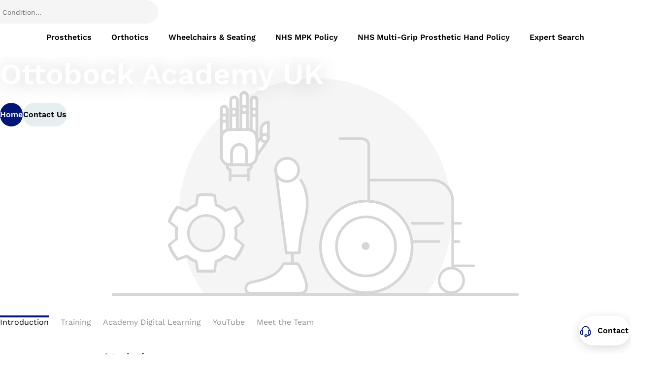

--- FILE ---
content_type: text/html; charset=utf-8
request_url: https://www.ottobock.com/en-gb/services/academyuk
body_size: 87842
content:
<!DOCTYPE html><html dir="ltr" lang="en-GB"><head><meta charSet="utf-8"/><meta name="viewport" content="width=device-width"/><link rel="preconnect" href="https://www.youtube.com"/><script type="application/ld+json">{"@context":"https://schema.org","@type":"WebSite","name":"Ottobock","alternateName":"Ottobock","url":"https://www.ottobock.com/"}</script><link rel="preconnect" href="https://app.usercentrics.eu"/><link rel="preconnect" href="https://app.usercentrics.eu/browser-ui/latest/loader.js"/><link rel="preconnect" href="https://api.usercentrics.eu"/><link rel="preconnect" href="//privacy-proxy.usercentrics.eu"/><link rel="preconnect" href="https://graphql.usercentrics.eu"/><link rel="preconnect" href="https://www.google-analytics.com"/><link rel="preconnect" href="https://tm.ottobock.com"/><link rel="preload" href="/_next/static/media/logo.8070adf8.svg" as="image" fetchpriority="high"/><title>Ottobock Academy UK</title><meta name="description" content="Get an overview of our digital learning content and our trainings and events here."/><meta property="og:url" content="https://www.ottobock.com/en-gb/services/academyuk"/><meta property="og:title" content="Ottobock Academy UK"/><meta property="og:description" content="Get an overview of our digital learning content and our trainings and events here."/><meta property="og:image" content="https://images.ctfassets.net/8ks1shyq5m87/2rdRp7AY0tFdQBVpHubFdV/8a3c5116a6108af13bcd44aa94d8f556/Contentful_Hero_Stage_Image__2_.png"/><meta name="twitter:card" content="summary_large_image"/><meta name="twitter:title" content="Ottobock Academy UK"/><meta name="twitter:description" content="Get an overview of our digital learning content and our trainings and events here."/><meta name="twitter:image" content="https://images.ctfassets.net/8ks1shyq5m87/2rdRp7AY0tFdQBVpHubFdV/8a3c5116a6108af13bcd44aa94d8f556/Contentful_Hero_Stage_Image__2_.png"/><link rel="preload" as="image" href="https://images.ctfassets.net/8ks1shyq5m87/2rdRp7AY0tFdQBVpHubFdV/8a3c5116a6108af13bcd44aa94d8f556/Contentful_Hero_Stage_Image__2_.png" imageSrcSet="https://images.ctfassets.net/8ks1shyq5m87/2rdRp7AY0tFdQBVpHubFdV/8a3c5116a6108af13bcd44aa94d8f556/Contentful_Hero_Stage_Image__2_.png?w=256&amp;q=35&amp;fm=avif 256w,
    https://images.ctfassets.net/8ks1shyq5m87/2rdRp7AY0tFdQBVpHubFdV/8a3c5116a6108af13bcd44aa94d8f556/Contentful_Hero_Stage_Image__2_.png?w=384&amp;q=35&amp;fm=avif 384w,
    https://images.ctfassets.net/8ks1shyq5m87/2rdRp7AY0tFdQBVpHubFdV/8a3c5116a6108af13bcd44aa94d8f556/Contentful_Hero_Stage_Image__2_.png?w=480&amp;q=35&amp;fm=avif 480w,
    https://images.ctfassets.net/8ks1shyq5m87/2rdRp7AY0tFdQBVpHubFdV/8a3c5116a6108af13bcd44aa94d8f556/Contentful_Hero_Stage_Image__2_.png?w=760&amp;q=35&amp;fm=avif 760w,
    https://images.ctfassets.net/8ks1shyq5m87/2rdRp7AY0tFdQBVpHubFdV/8a3c5116a6108af13bcd44aa94d8f556/Contentful_Hero_Stage_Image__2_.png?w=1000&amp;q=35&amp;fm=avif 1000w,
    https://images.ctfassets.net/8ks1shyq5m87/2rdRp7AY0tFdQBVpHubFdV/8a3c5116a6108af13bcd44aa94d8f556/Contentful_Hero_Stage_Image__2_.png?w=1300&amp;q=35&amp;fm=avif 1300w,
    https://images.ctfassets.net/8ks1shyq5m87/2rdRp7AY0tFdQBVpHubFdV/8a3c5116a6108af13bcd44aa94d8f556/Contentful_Hero_Stage_Image__2_.png?w=1600&amp;q=35&amp;fm=avif 1600w,
    https://images.ctfassets.net/8ks1shyq5m87/2rdRp7AY0tFdQBVpHubFdV/8a3c5116a6108af13bcd44aa94d8f556/Contentful_Hero_Stage_Image__2_.png?w=1900&amp;q=35&amp;fm=avif 1900w" sizes="(max-width: 768px) 90vw, (max-width: 1200px) 60vw, 50vw" fetchPriority="high"/><meta name="robots" content="index, follow"/><link rel="canonical" href="https://www.ottobock.com/en-gb/services/academyuk"/><link rel="alternate" hrefLang="x-default" href="https://www.ottobock.com"/><link rel="alternate" hrefLang="de-at" href="https://www.ottobock.com/de-at/services/akademie"/><link rel="alternate" hrefLang="en-au" href="https://www.ottobock.com/en-au/services/academy"/><link rel="alternate" hrefLang="nl-be" href="https://www.ottobock.com/nl-be/service/academy"/><link rel="alternate" hrefLang="fr-be" href="https://www.ottobock.com/fr-be/services/academy"/><link rel="alternate" hrefLang="bg-bg" href="https://www.ottobock.com/bg-bg/services/academy"/><link rel="alternate" hrefLang="en-ca" href="https://www.ottobock.com/en-ca/professionals/services/academy"/><link rel="alternate" hrefLang="fr-ca" href="https://www.ottobock.com/fr-ca/professionnels/services/academy"/><link rel="alternate" hrefLang="fr-ch" href="https://www.ottobock.com/fr-ch/services/academy"/><link rel="alternate" hrefLang="de-ch" href="https://www.ottobock.com/de-ch/services/akademie"/><link rel="alternate" hrefLang="de-de" href="https://www.ottobock.com/de-de/fachpersonal/akademie"/><link rel="alternate" hrefLang="th-th" href="https://www.ottobock.com/th-ea/services/academy"/><link rel="alternate" hrefLang="vi-vn" href="https://www.ottobock.com/vi-ea/services/academy"/><link rel="alternate" hrefLang="en-th" href="https://www.ottobock.com/en-ea/services/academy"/><link rel="alternate" hrefLang="en-vn" href="https://www.ottobock.com/en-ea/services/academy"/><link rel="alternate" hrefLang="es-es" href="https://www.ottobock.com/es-es/servicios/academia"/><link rel="alternate" hrefLang="en" href="https://www.ottobock.com/en-ex/for-professionals/services/academy"/><link rel="alternate" hrefLang="ar" href="https://www.ottobock.com/ar-ex/services/academy"/><link rel="alternate" hrefLang="fr-fr" href="https://www.ottobock.com/fr-fr/services/academy"/><link rel="alternate" hrefLang="en-gb" href="https://www.ottobock.com/en-gb/services/academyuk"/><link rel="alternate" hrefLang="en-hk" href="https://www.ottobock.com/en-hk/services/academy"/><link rel="alternate" hrefLang="zh-hk" href="https://www.ottobock.com/zh-hk/services/academy"/><link rel="alternate" hrefLang="hr-hr" href="https://www.ottobock.com/hr-hr/usluge/akademija"/><link rel="alternate" hrefLang="hu-hu" href="https://www.ottobock.com/hu-hu/services/academy"/><link rel="alternate" hrefLang="en-in" href="https://www.ottobock.com/en-in/services/academy"/><link rel="alternate" hrefLang="it-it" href="https://www.ottobock.com/it-it/servizi/academy3"/><link rel="alternate" hrefLang="en-ke" href="https://www.ottobock.com/en-ke/services/academy"/><link rel="alternate" hrefLang="fr-ke" href="https://www.ottobock.com/fr-ke/services/academy"/><link rel="alternate" hrefLang="ko-kr" href="https://www.ottobock.com/ko-kr/services/academy"/><link rel="alternate" hrefLang="en-lk" href="https://www.ottobock.com/en-lk/b2b-services/academy"/><link rel="alternate" hrefLang="nl-nl" href="https://www.ottobock.com/nl-nl/service/academy"/><link rel="alternate" hrefLang="pl-pl" href="https://www.ottobock.com/pl-pl/uslgi/akademia"/><link rel="alternate" hrefLang="ro-ro" href="https://www.ottobock.com/ro-ro/services/academy"/><link rel="alternate" hrefLang="sr-rs" href="https://www.ottobock.com/sr-rs/usluge/akademija"/><link rel="alternate" hrefLang="en-sc" href="https://www.ottobock.com/en-sc/services/academy"/><link rel="alternate" hrefLang="sk-sk" href="https://www.ottobock.com/sk-sk/services/academy"/><link rel="alternate" hrefLang="uk-ua" href="https://www.ottobock.com/uk-ua/academy"/><link rel="alternate" hrefLang="en-us" href="https://www.ottobock.com/en-us/professionals/services/academy"/><link rel="alternate" hrefLang="es-us" href="https://www.ottobock.com/es-us/profesionales/servicios/academy"/><link rel="preload" as="image" imageSrcSet="https://images.ctfassets.net/8ks1shyq5m87/2rdRp7AY0tFdQBVpHubFdV/8a3c5116a6108af13bcd44aa94d8f556/Contentful_Hero_Stage_Image__2_.png?fm=avif&amp;fit=fill&amp;f=faces&amp;w=384&amp;h=512&amp;q=75 384w, https://images.ctfassets.net/8ks1shyq5m87/2rdRp7AY0tFdQBVpHubFdV/8a3c5116a6108af13bcd44aa94d8f556/Contentful_Hero_Stage_Image__2_.png?fm=avif&amp;fit=fill&amp;f=faces&amp;w=480&amp;h=640&amp;q=75 480w, https://images.ctfassets.net/8ks1shyq5m87/2rdRp7AY0tFdQBVpHubFdV/8a3c5116a6108af13bcd44aa94d8f556/Contentful_Hero_Stage_Image__2_.png?fm=avif&amp;fit=fill&amp;f=faces&amp;w=760&amp;h=1013&amp;q=75 760w, https://images.ctfassets.net/8ks1shyq5m87/2rdRp7AY0tFdQBVpHubFdV/8a3c5116a6108af13bcd44aa94d8f556/Contentful_Hero_Stage_Image__2_.png?fm=avif&amp;fit=fill&amp;f=faces&amp;w=1000&amp;h=1333&amp;q=75 1000w, https://images.ctfassets.net/8ks1shyq5m87/2rdRp7AY0tFdQBVpHubFdV/8a3c5116a6108af13bcd44aa94d8f556/Contentful_Hero_Stage_Image__2_.png?fm=avif&amp;fit=fill&amp;f=faces&amp;w=1300&amp;h=1733&amp;q=75 1300w, https://images.ctfassets.net/8ks1shyq5m87/2rdRp7AY0tFdQBVpHubFdV/8a3c5116a6108af13bcd44aa94d8f556/Contentful_Hero_Stage_Image__2_.png?fm=avif&amp;fit=fill&amp;f=faces&amp;w=1600&amp;h=2133&amp;q=75 1600w, https://images.ctfassets.net/8ks1shyq5m87/2rdRp7AY0tFdQBVpHubFdV/8a3c5116a6108af13bcd44aa94d8f556/Contentful_Hero_Stage_Image__2_.png?fm=avif&amp;fit=fill&amp;f=faces&amp;w=1900&amp;h=2533&amp;q=75 1900w" imageSizes="(max-width: 768px) 90vw, (max-width: 1200px) 60vw, (min-width: 1201px) 70vw" fetchpriority="high"/><meta name="next-head-count" content="59"/><link rel="shortcut icon" href="/favicon.ico"/><link rel="preload" as="image" href="/favicon.ico"/><link as="font" href="/src/assets/fonts/WorkSans-Italic.woff2" rel="preload" crossorigin="anonymous"/><link as="font" href="/src/assets/fonts/WorkSans-Regular.woff2" rel="preload" crossorigin="anonymous"/><link as="font" href="/src/assets/fonts/WorkSans-SemiBold.woff2" rel="preload" crossorigin="anonymous"/><link as="font" href="/src/assets/fonts/WorkSans-Medium.woff2" rel="preload" crossorigin="anonymous"/><link as="font" href="/src/assets/fonts/WorkSans-Bold.woff2" rel="preload" crossorigin="anonymous"/><link as="font" href="/src/assets/fonts/SourceSerifPro-Italic.woff2" rel="preload" crossorigin="anonymous"/><meta property="og:site_name" content="Ottobock"/><link rel="preconnect" href="https://dev.visualwebsiteoptimizer.com"/><script type="text/javascript" id="vwoCode">window._vwo_code||(function(){var account_id=549882,version=2.1,settings_tolerance=2000,hide_element='body',hide_element_style='opacity:0 !important;filter:alpha(opacity=0) !important;background:none !important',f=false,w=window,d=document,v=d.querySelector('#vwoCode'),cK='_vwo_'+account_id+'_settings',cc={};try{var c=JSON.parse(localStorage.getItem('_vwo_'+account_id+'_config'));cc=c&&typeof c==='object'?c:{}}catch(e){}var stT=cc.stT==='session'?w.sessionStorage:w.localStorage;code={nonce:v&&v.nonce,use_existing_jquery:function(){return typeof use_existing_jquery!=='undefined'?use_existing_jquery:undefined},library_tolerance:function(){return typeof library_tolerance!=='undefined'?library_tolerance:undefined},settings_tolerance:function(){return cc.sT||settings_tolerance},hide_element_style:function(){return'{'+(cc.hES||hide_element_style)+'}'},hide_element:function(){if(performance.getEntriesByName('first-contentful-paint')[0]){return''}return typeof cc.hE==='string'?cc.hE:hide_element},getVersion:function(){return version},finish:function(e){if(!f){f=true;var t=d.getElementById('_vis_opt_path_hides');if(t)t.parentNode.removeChild(t);if(e)(new Image).src='https://dev.visualwebsiteoptimizer.com/ee.gif?a='+account_id+e}},finished:function(){return f},addScript:function(e){var t=d.createElement('script');t.type='text/javascript';if(e.src){t.src=e.src}else{t.text=e.text}v&&t.setAttribute('nonce',v.nonce);d.getElementsByTagName('head')[0].appendChild(t)},load:function(e,t){var n=this.getSettings(),i=d.createElement('script'),r=this;t=t||{};if(n){i.textContent=n;d.getElementsByTagName('head')[0].appendChild(i);if(!w.VWO||VWO.caE){stT.removeItem(cK);r.load(e)}}else{var o=new XMLHttpRequest;o.open('GET',e,true);o.withCredentials=!t.dSC;o.responseType=t.responseType||'text';o.onload=function(){if(t.onloadCb){return t.onloadCb(o,e)}if(o.status===200||o.status===304){w._vwo_code.addScript({text:o.responseText})}else{w._vwo_code.finish('&e=loading_failure:'+e)}};o.onerror=function(){if(t.onerrorCb){return t.onerrorCb(e)}w._vwo_code.finish('&e=loading_failure:'+e)};o.send()}},getSettings:function(){try{var e=stT.getItem(cK);if(!e){return}e=JSON.parse(e);if(Date.now()>e.e){stT.removeItem(cK);return}return e.s}catch(e){return}},init:function(){if(d.URL.indexOf('__vwo_disable__')>-1)return;var e=this.settings_tolerance();w._vwo_settings_timer=setTimeout(function(){w._vwo_code.finish();stT.removeItem(cK)},e);var t;if(this.hide_element()!=='body'){t=d.createElement('style');var n=this.hide_element(),i=n?n+this.hide_element_style():'',r=d.getElementsByTagName('head')[0];t.setAttribute('id','_vis_opt_path_hides');v&&t.setAttribute('nonce',v.nonce);t.setAttribute('type','text/css');if(t.styleSheet)t.styleSheet.cssText=i;else t.appendChild(d.createTextNode(i));r.appendChild(t)}else{t=d.getElementsByTagName('head')[0];var i=d.createElement('div');i.style.cssText='z-index:2147483647!important;position:fixed!important;left:0!important;top:0!important;width:100%!important;height:100%!important;background:white!important;';i.setAttribute('id','_vis_opt_path_hides');i.classList.add('_vis_hide_layer');t.parentNode.insertBefore(i,t.nextSibling)}var o=window._vis_opt_url||d.URL,s='https://dev.visualwebsiteoptimizer.com/j.php?a='+account_id+'&u='+encodeURIComponent(o)+'&vn='+version;if(w.location.search.indexOf('_vwo_xhr')!==-1){this.addScript({src:s})}else{this.load(s+'&x=true')}}};w._vwo_code=code;code.init()})();(function(){var i=window;function t(){if(i._vwo_code){var e=t.hidingStyle=document.getElementById('_vis_opt_path_hides')||t.hidingStyle;if(!i._vwo_code.finished()&&!_vwo_code.libExecuted&&(!i.VWO||!VWO.dNR)){if(!document.getElementById('_vis_opt_path_hides')){document.getElementsByTagName('head')[0].appendChild(e)}requestAnimationFrame(t)}}}t()});</script><link rel="preload" href="/_next/static/css/de74b08f276fe73c.css" as="style"/><link rel="stylesheet" href="/_next/static/css/de74b08f276fe73c.css" data-n-g=""/><link rel="preload" href="/_next/static/css/13b4ae7f69afc957.css" as="style"/><link rel="stylesheet" href="/_next/static/css/13b4ae7f69afc957.css" data-n-p=""/><noscript data-n-css=""></noscript><script defer="" nomodule="" src="/_next/static/chunks/polyfills-42372ed130431b0a.js"></script><script defer="" src="/_next/static/chunks/7252.713d035b1f381d0a.js"></script><script defer="" src="/_next/static/chunks/4612.e5a7b516a569c865.js"></script><script defer="" src="/_next/static/chunks/7806.4cdc01df79b92539.js"></script><script defer="" src="/_next/static/chunks/4b74474c-831cacb1387ad10d.js"></script><script defer="" src="/_next/static/chunks/1898.f667b90023dabb18.js"></script><script defer="" src="/_next/static/chunks/9544.6550aa2ef5566c3c.js"></script><script defer="" src="/_next/static/chunks/8740.f27b7c71dca858ff.js"></script><script defer="" src="/_next/static/chunks/8601.ed7b9f34c705bc42.js"></script><script defer="" src="/_next/static/chunks/3082.c022d59f5eed4606.js"></script><script defer="" src="/_next/static/chunks/759.2dc438e1978f06c2.js"></script><script defer="" src="/_next/static/chunks/3531.3f1790663010566d.js"></script><script defer="" src="/_next/static/chunks/4021.01c566ccd243f243.js"></script><script defer="" src="/_next/static/chunks/3248.47ec1c63bf5d229b.js"></script><script defer="" src="/_next/static/chunks/4286.ed46e07648ccb5ff.js"></script><script defer="" src="/_next/static/chunks/6234.28d073f2b88e4be4.js"></script><script src="/_next/static/chunks/webpack-8ff5a9cd49e00ba9.js" defer=""></script><script src="/_next/static/chunks/framework-b0ec748c7a4c483a.js" defer=""></script><script src="/_next/static/chunks/main-cc45763d10664705.js" defer=""></script><script src="/_next/static/chunks/pages/_app-85909c756981bbe4.js" defer=""></script><script src="/_next/static/chunks/9047-297457fcf6d4f417.js" defer=""></script><script src="/_next/static/chunks/2244-c3089efc83988df6.js" defer=""></script><script src="/_next/static/chunks/pages/%5B...slug%5D-b64cf73b445cb01c.js" defer=""></script><script src="/_next/static/20260114-2/_buildManifest.js" defer=""></script><script src="/_next/static/20260114-2/_ssgManifest.js" defer=""></script></head><body><div id="__next"><div class=""><div class="modal OtbModal-module_modal OtbModal-module_modal--document-download-form" data-testid="otb-modal" aria-hidden="true"><div class="OtbModal-module_modal-content" tabindex="-1" id="modal" aria-hidden="true" aria-modal="true" aria-label="Additional content"><div data-focus-guard="true" tabindex="0" style="width:1px;height:0px;padding:0;overflow:hidden;position:fixed;top:1px;left:1px"></div><div data-focus-lock-disabled="false" class="OtbModal-module_modal__focuslock"><div tabindex="-1" class="OtbModal-module_modal__focuslock-inner"><div class="OtbModal-module_modal-content__buttonContainer"><div class="OtbButton-module_button" data-testid="modal-close-button"><button type="button" class="OtbButton-module_btn OtbButton-module_btn--tertiary OtbButton-module_btn--small OtbButton-module_btn--square OtbModal-module_modal-content__close-button"><div class="OtbButton-module_btn__icon"><div class="OtbIcon-module_icon" data-testid="otb-icon"><svg class="OtbIcon-module_svg" viewBox="0 0 32 32" data-icon-name="close" aria-hidden="true"><path d="M25.428 27.314l-9.428-9.428-9.428 9.428-1.886-1.886 9.428-9.428-9.428-9.428 1.886-1.886 9.428 9.428 9.428-9.428 1.886 1.886-9.428 9.428 9.428 9.428-1.886 1.886z"></path></svg></div></div><span class="OtbButton-module_btn__label">Close</span></button></div></div><div data-testid="otb-document-download-form"></div></div></div><div data-focus-guard="true" tabindex="0" style="width:1px;height:0px;padding:0;overflow:hidden;position:fixed;top:1px;left:1px"></div></div></div><header id="otb-header" data-testid="otb-header" class="OtbHeader-module_header OtbHeader-module_header--version-1"><div class="OtbHeader-module_header__container" id="otb-header__container" data-testid="otb-header__container"><div class="OtbHeader-module_header__logo"><a href="/en-gb" title="Ottobock" class="OtbHeader-module_header__logo__link" id="headerLogo"><img alt="Ottobock" fetchpriority="high" width="189" height="30" decoding="async" data-nimg="1" style="color:transparent" src="/_next/static/media/logo.8070adf8.svg"/></a></div><div class="OtbHeader-module_header__search"><app-header-search searchResultsNumber="0" searchSuggestions="" mostSearched="" i18n="[object Object]" searchIsValid="false" withReact="true"></app-header-search></div><div class="OtbHeader-module_header__actions"><button type="button" class="OtbHeader-module_header__actions__button OtbHeader-module_header__actions__button--menu"><div class="OtbIcon-module_icon ltr OtbHeader-module_header__actions__icon" data-testid="otb-icon"><svg class="OtbIcon-module_svg" viewBox="0 0 32 32" data-icon-name="burger" aria-hidden="true"><path d="M26.667 21.333v2.667h-21.333v-2.667h21.333zM22.667 14.667v2.667h-17.333v-2.667h17.333zM26.667 8v2.667h-21.333v-2.667h21.333z"></path></svg></div><span class="OtbHeader-module_header__menu-label">Open menu</span></button></div><div class="OtbHeader-module_header__navigation"><nav class="OtbMainNavigation-module_main-navigation"><ul class="OtbMainNavigation-module_main-navigation__list"><li class="OtbMainNavigation-module_main-navigation__list__item"><a class="OtbMainNavigation-module_main-navigation__link" role="link" tabindex="0" href="/en-gb/prosthetics" title="Prosthetics"><span class="OtbMainNavigation-module_main-navigation__link__label">Prosthetics</span></a></li><li class="OtbMainNavigation-module_main-navigation__list__item"><a class="OtbMainNavigation-module_main-navigation__link" role="link" tabindex="0" href="/en-gb/orthotics" title="Orthotics"><span class="OtbMainNavigation-module_main-navigation__link__label">Orthotics</span></a></li><li class="OtbMainNavigation-module_main-navigation__list__item"><a class="OtbMainNavigation-module_main-navigation__link" role="link" tabindex="0" href="/en-gb/wheelchairs-and-seating" title="Wheelchairs &amp; Seating"><span class="OtbMainNavigation-module_main-navigation__link__label">Wheelchairs &amp; Seating</span></a></li><li class="OtbMainNavigation-module_main-navigation__list__item"><a class="OtbMainNavigation-module_main-navigation__link" role="link" tabindex="0" href="/en-gb/prosthetics/nhs-mpk-funding" title="NHS MPK Policy"><span class="OtbMainNavigation-module_main-navigation__link__label">NHS MPK Policy</span></a></li><li class="OtbMainNavigation-module_main-navigation__list__item"><a class="OtbMainNavigation-module_main-navigation__link" role="link" tabindex="0" href="/en-gb/prosthetics/nhs-multi-grip-prosthetic-hand-policy" title="NHS Multi-Grip Prosthetic Hand Policy"><span class="OtbMainNavigation-module_main-navigation__link__label">NHS Multi-Grip Prosthetic Hand Policy</span></a></li><li class="OtbMainNavigation-module_main-navigation__list__item"><a class="OtbMainNavigation-module_main-navigation__link" role="link" tabindex="0" href="/en-gb/expert" title="Expert Search"><span class="OtbMainNavigation-module_main-navigation__link__label">Expert Search</span></a></li></ul></nav><app-navigation-offcanvas logoLink="[object Object]" activePageRoute="" links="[object Object],[object Object],[object Object],[object Object],[object Object],[object Object]" languageSettings="[object Object]" withReact="true" showCountryModalBtn="true" i18n="[object Object]"><img src="/_next/static/media/logo.8070adf8.svg" alt="Ottobock" slot="logoImage" width="126" height="20"/></app-navigation-offcanvas></div></div></header><main class="content-page"><div class="OtbHeroStage-module_hero-stage" data-testid="otb-hero-stage" id="2FChHoxMqk1zsSgE9R9TPS"><section id="1GyyTruvXVfaHxhXBNFzW7" class="OtbTextMedia-module_text-media OtbTextMedia-module_text-media--media-bottom OtbTextMedia-module_text-media--hero-stage" data-testid="otb-text-media" data-sb-object-id="1GyyTruvXVfaHxhXBNFzW7"><div class="OtbTextMedia-module_text-media__container"><div class="OtbTextMedia-module_text-media__row"><div class="OtbTextMedia-module_text-media__text"><div data-testid="otb-text-media-heading" class="OtbTextMedia-module_text-media__text__heading" data-contentful-field-id="headline" data-contentful-entry-id="1GyyTruvXVfaHxhXBNFzW7"><h1 data-contentful-field-id="headline" data-contentful-entry-id="1GyyTruvXVfaHxhXBNFzW7" data-contentful-locale="en-gb">Ottobock Academy UK</h1></div><div data-testid="otb-text-media-actions" class="OtbTextMedia-module_text-media__text__action-row"><div class="OtbTextMedia-module_text-media__text__actions"><div class="button-group"><div class="OtbButton-module_button" data-testid="otb-button"><a href="/en-gb/home-uk" target="_self" rel="undefined" data-from-where="" class="OtbButton-module_btn OtbButton-module_btn--link OtbButton-module_btn--primary"><div class="OtbButton-module_btn__arrow-icon"><div class="OtbIcon-module_icon ltr" data-testid="otb-icon"><svg class="OtbIcon-module_svg" viewBox="0 0 32 32" data-icon-name="arrow-cta" aria-hidden="true"><path d="M21.733 7.2l8.533 8.533 0.4 0.267-8.8 8.8-1.867-1.867 5.333-5.6h-24v-2.667h24.133l-5.467-5.6 1.733-1.867z"></path></svg></div></div><span class="OtbButton-module_btn__label">Home</span></a></div><div class="OtbButton-module_button" data-testid="otb-button"><a href="/en-gb/contact-us" target="_blank" rel="undefined noopener noreferrer" data-from-where="" class="OtbButton-module_btn OtbButton-module_btn--link OtbButton-module_btn--secondary"><span class="OtbButton-module_btn__label">Contact Us</span></a></div></div></div><div class="OtbTextMedia-module_text-media__text__play-button-helper"></div></div></div><div data-testid="otb-text-media-media-element" class="OtbTextMedia-module_text-media__media" data-contentful-field-id="asset" data-contentful-entry-id="1GyyTruvXVfaHxhXBNFzW7"><div><div class="OtbImage-module_image__wrapper OtbImage-module_image__wrapper--heroResponsive" style="aspect-ratio:16 / 7" data-testid="otb-image"><img alt="A group photo of the Ottobock UK Prosthetic &amp; Orthotic Academy team. " fetchpriority="high" decoding="async" data-nimg="fill" class="NextImageComponent_image__wrapper__next-image__0hqhn" style="position:absolute;height:100%;width:100%;left:0;top:0;right:0;bottom:0;color:transparent" sizes="(max-width: 768px) 90vw, (max-width: 1200px) 60vw, (min-width: 1201px) 70vw" srcSet="https://images.ctfassets.net/8ks1shyq5m87/2rdRp7AY0tFdQBVpHubFdV/8a3c5116a6108af13bcd44aa94d8f556/Contentful_Hero_Stage_Image__2_.png?fm=avif&amp;fit=fill&amp;f=faces&amp;w=384&amp;h=512&amp;q=75 384w, https://images.ctfassets.net/8ks1shyq5m87/2rdRp7AY0tFdQBVpHubFdV/8a3c5116a6108af13bcd44aa94d8f556/Contentful_Hero_Stage_Image__2_.png?fm=avif&amp;fit=fill&amp;f=faces&amp;w=480&amp;h=640&amp;q=75 480w, https://images.ctfassets.net/8ks1shyq5m87/2rdRp7AY0tFdQBVpHubFdV/8a3c5116a6108af13bcd44aa94d8f556/Contentful_Hero_Stage_Image__2_.png?fm=avif&amp;fit=fill&amp;f=faces&amp;w=760&amp;h=1013&amp;q=75 760w, https://images.ctfassets.net/8ks1shyq5m87/2rdRp7AY0tFdQBVpHubFdV/8a3c5116a6108af13bcd44aa94d8f556/Contentful_Hero_Stage_Image__2_.png?fm=avif&amp;fit=fill&amp;f=faces&amp;w=1000&amp;h=1333&amp;q=75 1000w, https://images.ctfassets.net/8ks1shyq5m87/2rdRp7AY0tFdQBVpHubFdV/8a3c5116a6108af13bcd44aa94d8f556/Contentful_Hero_Stage_Image__2_.png?fm=avif&amp;fit=fill&amp;f=faces&amp;w=1300&amp;h=1733&amp;q=75 1300w, https://images.ctfassets.net/8ks1shyq5m87/2rdRp7AY0tFdQBVpHubFdV/8a3c5116a6108af13bcd44aa94d8f556/Contentful_Hero_Stage_Image__2_.png?fm=avif&amp;fit=fill&amp;f=faces&amp;w=1600&amp;h=2133&amp;q=75 1600w, https://images.ctfassets.net/8ks1shyq5m87/2rdRp7AY0tFdQBVpHubFdV/8a3c5116a6108af13bcd44aa94d8f556/Contentful_Hero_Stage_Image__2_.png?fm=avif&amp;fit=fill&amp;f=faces&amp;w=1900&amp;h=2533&amp;q=75 1900w" src="https://images.ctfassets.net/8ks1shyq5m87/2rdRp7AY0tFdQBVpHubFdV/8a3c5116a6108af13bcd44aa94d8f556/Contentful_Hero_Stage_Image__2_.png?fm=avif&amp;fit=fill&amp;f=faces&amp;w=1900&amp;h=2533&amp;q=75"/></div></div></div></div></div></section><div data-testid="otb-slider" class="slider--hero-stage" style="display:none"><section class="OtbSlider-module_swiper-container"><div class="swiper-container"><div class="swiper-wrapper"><div class="swiper-slide" id="OtbSlider_2FChHoxMqk1zsSgE9R9TPS_0" tabindex="0" role="group" aria-roledescription="slide" aria-label="Slide 1 of 1"><div style="height:100%;display:flex;justify-content:flex-end;flex-direction:column"><section id="1GyyTruvXVfaHxhXBNFzW7" class="OtbTextMedia-module_text-media OtbTextMedia-module_text-media--media-bottom OtbTextMedia-module_text-media--hero-stage" data-testid="otb-text-media" data-sb-object-id="1GyyTruvXVfaHxhXBNFzW7"><div class="OtbTextMedia-module_text-media__container"><div class="OtbTextMedia-module_text-media__row"><div class="OtbTextMedia-module_text-media__text"><div data-testid="otb-text-media-heading" class="OtbTextMedia-module_text-media__text__heading" data-contentful-field-id="headline" data-contentful-entry-id="1GyyTruvXVfaHxhXBNFzW7"><h1 data-contentful-field-id="headline" data-contentful-entry-id="1GyyTruvXVfaHxhXBNFzW7" data-contentful-locale="en-gb">Ottobock Academy UK</h1></div><div data-testid="otb-text-media-actions" class="OtbTextMedia-module_text-media__text__action-row"><div class="OtbTextMedia-module_text-media__text__actions"><div class="button-group"><div class="OtbButton-module_button" data-testid="otb-button"><a href="/en-gb/home-uk" target="_self" rel="undefined" data-from-where="" class="OtbButton-module_btn OtbButton-module_btn--link OtbButton-module_btn--primary"><div class="OtbButton-module_btn__arrow-icon"><div class="OtbIcon-module_icon ltr" data-testid="otb-icon"><svg class="OtbIcon-module_svg" viewBox="0 0 32 32" data-icon-name="arrow-cta" aria-hidden="true"><path d="M21.733 7.2l8.533 8.533 0.4 0.267-8.8 8.8-1.867-1.867 5.333-5.6h-24v-2.667h24.133l-5.467-5.6 1.733-1.867z"></path></svg></div></div><span class="OtbButton-module_btn__label">Home</span></a></div><div class="OtbButton-module_button" data-testid="otb-button"><a href="/en-gb/contact-us" target="_blank" rel="undefined noopener noreferrer" data-from-where="" class="OtbButton-module_btn OtbButton-module_btn--link OtbButton-module_btn--secondary"><span class="OtbButton-module_btn__label">Contact Us</span></a></div></div></div><div class="OtbTextMedia-module_text-media__text__play-button-helper"></div></div></div><div data-testid="otb-text-media-media-element" class="OtbTextMedia-module_text-media__media" data-contentful-field-id="asset" data-contentful-entry-id="1GyyTruvXVfaHxhXBNFzW7"><div><div class="OtbImage-module_image__wrapper OtbImage-module_image__wrapper--heroResponsive" style="aspect-ratio:16 / 7" data-testid="otb-image"><img alt="A group photo of the Ottobock UK Prosthetic &amp; Orthotic Academy team. " fetchpriority="high" decoding="async" data-nimg="fill" class="NextImageComponent_image__wrapper__next-image__0hqhn" style="position:absolute;height:100%;width:100%;left:0;top:0;right:0;bottom:0;color:transparent" sizes="(max-width: 768px) 90vw, (max-width: 1200px) 60vw, (min-width: 1201px) 70vw" srcSet="https://images.ctfassets.net/8ks1shyq5m87/2rdRp7AY0tFdQBVpHubFdV/8a3c5116a6108af13bcd44aa94d8f556/Contentful_Hero_Stage_Image__2_.png?fm=avif&amp;fit=fill&amp;f=faces&amp;w=384&amp;h=512&amp;q=75 384w, https://images.ctfassets.net/8ks1shyq5m87/2rdRp7AY0tFdQBVpHubFdV/8a3c5116a6108af13bcd44aa94d8f556/Contentful_Hero_Stage_Image__2_.png?fm=avif&amp;fit=fill&amp;f=faces&amp;w=480&amp;h=640&amp;q=75 480w, https://images.ctfassets.net/8ks1shyq5m87/2rdRp7AY0tFdQBVpHubFdV/8a3c5116a6108af13bcd44aa94d8f556/Contentful_Hero_Stage_Image__2_.png?fm=avif&amp;fit=fill&amp;f=faces&amp;w=760&amp;h=1013&amp;q=75 760w, https://images.ctfassets.net/8ks1shyq5m87/2rdRp7AY0tFdQBVpHubFdV/8a3c5116a6108af13bcd44aa94d8f556/Contentful_Hero_Stage_Image__2_.png?fm=avif&amp;fit=fill&amp;f=faces&amp;w=1000&amp;h=1333&amp;q=75 1000w, https://images.ctfassets.net/8ks1shyq5m87/2rdRp7AY0tFdQBVpHubFdV/8a3c5116a6108af13bcd44aa94d8f556/Contentful_Hero_Stage_Image__2_.png?fm=avif&amp;fit=fill&amp;f=faces&amp;w=1300&amp;h=1733&amp;q=75 1300w, https://images.ctfassets.net/8ks1shyq5m87/2rdRp7AY0tFdQBVpHubFdV/8a3c5116a6108af13bcd44aa94d8f556/Contentful_Hero_Stage_Image__2_.png?fm=avif&amp;fit=fill&amp;f=faces&amp;w=1600&amp;h=2133&amp;q=75 1600w, https://images.ctfassets.net/8ks1shyq5m87/2rdRp7AY0tFdQBVpHubFdV/8a3c5116a6108af13bcd44aa94d8f556/Contentful_Hero_Stage_Image__2_.png?fm=avif&amp;fit=fill&amp;f=faces&amp;w=1900&amp;h=2533&amp;q=75 1900w" src="https://images.ctfassets.net/8ks1shyq5m87/2rdRp7AY0tFdQBVpHubFdV/8a3c5116a6108af13bcd44aa94d8f556/Contentful_Hero_Stage_Image__2_.png?fm=avif&amp;fit=fill&amp;f=faces&amp;w=1900&amp;h=2533&amp;q=75"/></div></div></div></div></div></section></div></div></div><div class="swiper-button-wrapper"><div class="swiper-button-prev"><div class="OtbButton-module_button" data-testid="otb-button"><button type="button" class="OtbButton-module_btn OtbButton-module_btn--tertiary OtbButton-module_btn--small OtbButton-module_btn--square"><div class="OtbButton-module_btn__icon"><div class="OtbIcon-module_icon ltr" data-testid="otb-icon"><svg class="OtbIcon-module_svg" viewBox="0 0 32 32" data-icon-name="arrow-left" aria-hidden="true"><path d="M13.65 15.933l7.2 7.333c0.4 0.533 0.4 1.2 0 1.733s-1.2 0.533-1.733 0l-7.867-8c-0.533-0.533-0.533-1.467 0-2l7.867-8c0.4-0.533 1.2-0.533 1.733 0 0.4 0.533 0.4 1.2 0 1.733l-7.2 7.2z"></path></svg></div></div><span class="OtbButton-module_btn__label">Previous</span></button></div></div><div class="swiper-button-next"><div class="OtbButton-module_button" data-testid="otb-button"><button type="button" class="OtbButton-module_btn OtbButton-module_btn--tertiary OtbButton-module_btn--small OtbButton-module_btn--square"><div class="OtbButton-module_btn__icon"><div class="OtbIcon-module_icon ltr" data-testid="otb-icon"><svg class="OtbIcon-module_svg" viewBox="0 0 32 32" data-icon-name="arrow-right" aria-hidden="true"><path d="M18.533 15.933l-7.333-7.333c-0.533-0.4-0.533-1.2 0-1.6 0.4-0.533 1.2-0.533 1.733 0l7.867 8c0.533 0.533 0.533 1.467 0 2l-7.867 8c-0.4 0.533-1.2 0.533-1.733 0-0.4-0.533-0.4-1.2 0-1.733l7.333-7.333z"></path></svg></div></div><span class="OtbButton-module_btn__label">Next</span></button></div></div></div><div class="swiper-scrollbar"></div></div></section></div><app-pagination variant="secondary" total="1" active="1" i18n="[object Object]"></app-pagination></div><div id="mainContentSlot"><div class="sticky-toc-wrapper"><div data-testid="otb-sticky-toc" class="OtbStickyToc-module_sticky-toc"><div class="OtbStickyToc-module_sticky-toc__container"></div></div><div aria-hidden="true" style="height:0;display:none"></div></div><section id="63qKsuO45vD2xtCUorsCAz" class="OtbTextMedia-module_text-media OtbTextMedia-module_text-media--media-no-media" data-testid="otb-text-media" data-sb-object-id="63qKsuO45vD2xtCUorsCAz"><div class="OtbTextMedia-module_text-media__container"><div class="OtbTextMedia-module_text-media__row"><div class="OtbTextMedia-module_text-media__text"><div data-testid="otb-text-media-topline" class="OtbTextMedia-module_text-media__text__top-line" data-contentful-field-id="topline" data-contentful-entry-id="63qKsuO45vD2xtCUorsCAz" data-contentful-locale="en-gb"><div data-toc="true" class="top-line">Introduction</div></div><div data-testid="otb-text-media-intro" data-contentful-field-id="introText" data-contentful-entry-id="63qKsuO45vD2xtCUorsCAz" data-contentful-locale="en-gb" class="OtbTextMedia-module_text-media__text__intro"><div class="rt stack"><p>Ottobock UK have a team of field based staff who are dedicated to managing the Ottobock product training needs of our UK customers. Known as ‘Academy Clinicians,’ these highly skilled individuals are experts within the prosthetics and orthotics industry. Rigorous training of our staff and on our own products ensures our customers receive the very best, most advanced training on what can be very complex products.</p></div></div><div data-testid="otb-text-media-content" class="OtbTextMedia-module_text-media__text__content" data-contentful-field-id="body" data-contentful-entry-id="63qKsuO45vD2xtCUorsCAz" data-contentful-locale="en-gb"><div class="rt stack"><p> </p></div></div></div></div></div></section><section id="5YbZ5ITehx9qR1help36cz" class="OtbTextMedia-module_text-media OtbTextMedia-module_text-media--media-no-media OtbTextMedia-module_text-media--fullsize" data-testid="otb-text-media" data-sb-object-id="5YbZ5ITehx9qR1help36cz"><div class="OtbTextMedia-module_text-media__container"><div class="OtbTextMedia-module_text-media__row"><div class="OtbTextMedia-module_text-media__text"><div data-testid="otb-text-media-topline" class="OtbTextMedia-module_text-media__text__top-line" data-contentful-field-id="topline" data-contentful-entry-id="5YbZ5ITehx9qR1help36cz"><div data-toc="true" class="top-line">Training</div></div></div><div data-testid="otb-text-media-media-element" class="OtbTextMedia-module_text-media__media" data-contentful-field-id="content" data-contentful-entry-id="5YbZ5ITehx9qR1help36cz"><div><div class="OtbMediaSlider-module_media-slider" data-testid="otb-media-slider"><div class="OtbMediaSlider-module_media-slider__slider"><section id="78T4TKlGr1iu6VxmzwKGQk" class="OtbTextMedia-module_text-media OtbTextMedia-module_text-media--media-no-media OtbTextMedia-module_text-media--media-slider" data-testid="otb-text-media" data-sb-object-id="78T4TKlGr1iu6VxmzwKGQk"><div class="OtbTextMedia-module_text-media__container"><div class="OtbTextMedia-module_text-media__row"><div class="OtbTextMedia-module_text-media__text"><div data-testid="otb-text-media-heading" class="OtbTextMedia-module_text-media__text__heading" data-contentful-field-id="headline" data-contentful-entry-id="78T4TKlGr1iu6VxmzwKGQk" data-contentful-locale="en-gb"><h2 data-contentful-field-id="headline" data-contentful-entry-id="78T4TKlGr1iu6VxmzwKGQk" data-contentful-locale="en-gb">What does training from Ottobock UK include?</h2></div><div data-testid="otb-text-media-content" class="OtbTextMedia-module_text-media__text__content" data-contentful-field-id="body" data-contentful-entry-id="78T4TKlGr1iu6VxmzwKGQk" data-contentful-locale="en-gb"><div class="rt stack"><p>The Ottobock UK Academy team offer training on our entire product portfolio, this includes prosthetics and orthotics for both upper limb and lower limb. Our academy clinicians can explain the technical features of each product, as well as detail the specialist materials used in the production of each device.</p><p>In addition to this, we also provide training on clinical assessment techniques when measuring the progress of patients using our products. Training is not just restricted to prosthetists and orthotists; in fact, it is extended out to the full multi-disciplinary team, including consultants, physiotherapists, occupational therapists and also to technicians involved in the manufacture and repair of prostheses/orthosis.</p><p>Our academy team are dedicated to training others on the Ottobock product line, but also provide further support to clinicians on a reactive basis. Mentoring clinicians until they are comfortable to fit our products independently is a large part of the support we routinely offer our customers.</p></div></div></div></div></div></section><div data-testid="otb-slider" class="slider--media" style="display:none"><section class="OtbSlider-module_swiper-container" aria-label="Slider"><div class="swiper-container"><div class="swiper-wrapper"><div class="swiper-slide swiper-slide-duplicate" data-swiper-slide-index="1" id="OtbSlider_5YbZ5ITehx9qR1help36cz_1" tabindex="0" role="group" aria-roledescription="slide" aria-label="Slide 2 of 2"><div style="height:100%;display:flex;justify-content:flex-end;flex-direction:column"><section id="1saHR5UTGi1CIOPRBsDk10" class="OtbTextMedia-module_text-media OtbTextMedia-module_text-media--media-no-media OtbTextMedia-module_text-media--media-slider" data-testid="otb-text-media" data-sb-object-id="1saHR5UTGi1CIOPRBsDk10"><div class="OtbTextMedia-module_text-media__container"><div class="OtbTextMedia-module_text-media__row"><div class="OtbTextMedia-module_text-media__text"><div data-testid="otb-text-media-heading" class="OtbTextMedia-module_text-media__text__heading" data-contentful-field-id="headline" data-contentful-entry-id="1saHR5UTGi1CIOPRBsDk10" data-contentful-locale="en-gb"><h2 data-contentful-field-id="headline" data-contentful-entry-id="1saHR5UTGi1CIOPRBsDk10" data-contentful-locale="en-gb">How do I access training from Ottobock UK?</h2></div><div data-testid="otb-text-media-content" class="OtbTextMedia-module_text-media__text__content" data-contentful-field-id="body" data-contentful-entry-id="1saHR5UTGi1CIOPRBsDk10" data-contentful-locale="en-gb"><div class="rt stack"><p>Training can be provided on a one to one, or one to many basis at your clinic, limb centre or hospital in conjunction with a patient. Ottobock recognise that clinical time with patients is valuable, and in response to this, we offer a number of online training courses in an E-Learning format. This allows clinicians the freedom and flexibility to train in their own time and space.</p></div></div></div></div></div></section></div></div><div class="swiper-slide" data-swiper-slide-index="0" id="OtbSlider_5YbZ5ITehx9qR1help36cz_0" tabindex="0" role="group" aria-roledescription="slide" aria-label="Slide 1 of 2"><div style="height:100%;display:flex;justify-content:flex-end;flex-direction:column"><section id="78T4TKlGr1iu6VxmzwKGQk" class="OtbTextMedia-module_text-media OtbTextMedia-module_text-media--media-no-media OtbTextMedia-module_text-media--media-slider" data-testid="otb-text-media" data-sb-object-id="78T4TKlGr1iu6VxmzwKGQk"><div class="OtbTextMedia-module_text-media__container"><div class="OtbTextMedia-module_text-media__row"><div class="OtbTextMedia-module_text-media__text"><div data-testid="otb-text-media-heading" class="OtbTextMedia-module_text-media__text__heading" data-contentful-field-id="headline" data-contentful-entry-id="78T4TKlGr1iu6VxmzwKGQk" data-contentful-locale="en-gb"><h2 data-contentful-field-id="headline" data-contentful-entry-id="78T4TKlGr1iu6VxmzwKGQk" data-contentful-locale="en-gb">What does training from Ottobock UK include?</h2></div><div data-testid="otb-text-media-content" class="OtbTextMedia-module_text-media__text__content" data-contentful-field-id="body" data-contentful-entry-id="78T4TKlGr1iu6VxmzwKGQk" data-contentful-locale="en-gb"><div class="rt stack"><p>The Ottobock UK Academy team offer training on our entire product portfolio, this includes prosthetics and orthotics for both upper limb and lower limb. Our academy clinicians can explain the technical features of each product, as well as detail the specialist materials used in the production of each device.</p><p>In addition to this, we also provide training on clinical assessment techniques when measuring the progress of patients using our products. Training is not just restricted to prosthetists and orthotists; in fact, it is extended out to the full multi-disciplinary team, including consultants, physiotherapists, occupational therapists and also to technicians involved in the manufacture and repair of prostheses/orthosis.</p><p>Our academy team are dedicated to training others on the Ottobock product line, but also provide further support to clinicians on a reactive basis. Mentoring clinicians until they are comfortable to fit our products independently is a large part of the support we routinely offer our customers.</p></div></div></div></div></div></section></div></div><div class="swiper-slide" data-swiper-slide-index="1" id="OtbSlider_5YbZ5ITehx9qR1help36cz_1" tabindex="0" role="group" aria-roledescription="slide" aria-label="Slide 2 of 2"><div style="height:100%;display:flex;justify-content:flex-end;flex-direction:column"><section id="1saHR5UTGi1CIOPRBsDk10" class="OtbTextMedia-module_text-media OtbTextMedia-module_text-media--media-no-media OtbTextMedia-module_text-media--media-slider" data-testid="otb-text-media" data-sb-object-id="1saHR5UTGi1CIOPRBsDk10"><div class="OtbTextMedia-module_text-media__container"><div class="OtbTextMedia-module_text-media__row"><div class="OtbTextMedia-module_text-media__text"><div data-testid="otb-text-media-heading" class="OtbTextMedia-module_text-media__text__heading" data-contentful-field-id="headline" data-contentful-entry-id="1saHR5UTGi1CIOPRBsDk10" data-contentful-locale="en-gb"><h2 data-contentful-field-id="headline" data-contentful-entry-id="1saHR5UTGi1CIOPRBsDk10" data-contentful-locale="en-gb">How do I access training from Ottobock UK?</h2></div><div data-testid="otb-text-media-content" class="OtbTextMedia-module_text-media__text__content" data-contentful-field-id="body" data-contentful-entry-id="1saHR5UTGi1CIOPRBsDk10" data-contentful-locale="en-gb"><div class="rt stack"><p>Training can be provided on a one to one, or one to many basis at your clinic, limb centre or hospital in conjunction with a patient. Ottobock recognise that clinical time with patients is valuable, and in response to this, we offer a number of online training courses in an E-Learning format. This allows clinicians the freedom and flexibility to train in their own time and space.</p></div></div></div></div></div></section></div></div><div class="swiper-slide swiper-slide-duplicate" data-swiper-slide-index="0" id="OtbSlider_5YbZ5ITehx9qR1help36cz_0" tabindex="0" role="group" aria-roledescription="slide" aria-label="Slide 1 of 2"><div style="height:100%;display:flex;justify-content:flex-end;flex-direction:column"><section id="78T4TKlGr1iu6VxmzwKGQk" class="OtbTextMedia-module_text-media OtbTextMedia-module_text-media--media-no-media OtbTextMedia-module_text-media--media-slider" data-testid="otb-text-media" data-sb-object-id="78T4TKlGr1iu6VxmzwKGQk"><div class="OtbTextMedia-module_text-media__container"><div class="OtbTextMedia-module_text-media__row"><div class="OtbTextMedia-module_text-media__text"><div data-testid="otb-text-media-heading" class="OtbTextMedia-module_text-media__text__heading" data-contentful-field-id="headline" data-contentful-entry-id="78T4TKlGr1iu6VxmzwKGQk" data-contentful-locale="en-gb"><h2 data-contentful-field-id="headline" data-contentful-entry-id="78T4TKlGr1iu6VxmzwKGQk" data-contentful-locale="en-gb">What does training from Ottobock UK include?</h2></div><div data-testid="otb-text-media-content" class="OtbTextMedia-module_text-media__text__content" data-contentful-field-id="body" data-contentful-entry-id="78T4TKlGr1iu6VxmzwKGQk" data-contentful-locale="en-gb"><div class="rt stack"><p>The Ottobock UK Academy team offer training on our entire product portfolio, this includes prosthetics and orthotics for both upper limb and lower limb. Our academy clinicians can explain the technical features of each product, as well as detail the specialist materials used in the production of each device.</p><p>In addition to this, we also provide training on clinical assessment techniques when measuring the progress of patients using our products. Training is not just restricted to prosthetists and orthotists; in fact, it is extended out to the full multi-disciplinary team, including consultants, physiotherapists, occupational therapists and also to technicians involved in the manufacture and repair of prostheses/orthosis.</p><p>Our academy team are dedicated to training others on the Ottobock product line, but also provide further support to clinicians on a reactive basis. Mentoring clinicians until they are comfortable to fit our products independently is a large part of the support we routinely offer our customers.</p></div></div></div></div></div></section></div></div></div><div class="swiper-button-wrapper"><div class="swiper-button-prev"><app-button variant="tertiary" square="true" iconName="arrow-back" size="small">Previous slide</app-button></div><div class="swiper-button-next"><app-button variant="tertiary" square="true" iconName="arrow-action-step" size="small">Next slide</app-button></div></div><div class="swiper-scrollbar"></div></div></section></div></div><div class="OtbMediaSlider-module_media-slider__pagination"><app-pagination variant="primary" total="2" active="1" i18n="[object Object]"></app-pagination></div></div></div></div></div></div></section><section id="53PzBkmt1uqmnh3ZcGE2mz" class="OtbTextMedia-module_text-media OtbTextMedia-module_text-media--media-left OtbTextMedia-module_text-media--highlighted OtbTextMedia-module_text-media--aqua" data-testid="otb-text-media" data-sb-object-id="53PzBkmt1uqmnh3ZcGE2mz"><div class="OtbTextMedia-module_text-media__highlight-cover"></div><div class="OtbTextMedia-module_text-media__container"><div class="OtbTextMedia-module_text-media__row"><div class="OtbTextMedia-module_text-media__text"><div data-testid="otb-text-media-topline" class="OtbTextMedia-module_text-media__text__top-line" data-contentful-field-id="topline" data-contentful-entry-id="53PzBkmt1uqmnh3ZcGE2mz" data-contentful-locale="en-gb"><div data-toc="true" class="top-line">Academy Digital Learning</div></div><div data-testid="otb-text-media-heading" class="OtbTextMedia-module_text-media__text__heading" data-contentful-field-id="headline" data-contentful-entry-id="53PzBkmt1uqmnh3ZcGE2mz" data-contentful-locale="en-gb"><h2 data-contentful-field-id="headline" data-contentful-entry-id="53PzBkmt1uqmnh3ZcGE2mz" data-contentful-locale="en-gb">Knowledge Base.</h2></div><div data-testid="otb-text-media-content" class="OtbTextMedia-module_text-media__text__content" data-contentful-field-id="body" data-contentful-entry-id="53PzBkmt1uqmnh3ZcGE2mz" data-contentful-locale="en-gb"><div class="rt stack"><p>In our knowledge base, you’ll find digital learning content such as elearnings, microlearnings, videos or recorded live sessions.</p></div></div><div data-testid="otb-text-media-actions" class="OtbTextMedia-module_text-media__text__action-row"><div class="OtbTextMedia-module_text-media__text__actions"><div class="button-group"><div class="OtbButton-module_button" data-testid="otb-button"><a href="https://www.ottobock.com/en-gb/academy/learnings" target="_self" title="Learn" rel="undefined" data-from-where="" class="OtbButton-module_btn OtbButton-module_btn--link OtbButton-module_btn--primary"><div class="OtbButton-module_btn__arrow-icon"><div class="OtbIcon-module_icon ltr" data-testid="otb-icon"><svg class="OtbIcon-module_svg" viewBox="0 0 32 32" data-icon-name="arrow-cta" aria-hidden="true"><path d="M21.733 7.2l8.533 8.533 0.4 0.267-8.8 8.8-1.867-1.867 5.333-5.6h-24v-2.667h24.133l-5.467-5.6 1.733-1.867z"></path></svg></div></div><span class="OtbButton-module_btn__label">Learn</span></a></div></div></div></div></div><div data-testid="otb-text-media-media-element" class="OtbTextMedia-module_text-media__media" data-contentful-field-id="content" data-contentful-entry-id="53PzBkmt1uqmnh3ZcGE2mz" data-contentful-locale="en-gb"><div><div class="ltr" slot="media" data-testid="otb-media" data-variant="image" data-src="https://images.ctfassets.net/8ks1shyq5m87/6lvYwT3w3LvOvA3PGGfapc/f81b042e265dc80c26ac6378cac0187f/2683504--169-col-form_2683507__de.jpg?fm=avif&amp;fit=fill&amp;f=faces&amp;w=800&amp;h=450&amp;q=75" data-src-set="https://images.ctfassets.net/8ks1shyq5m87/6lvYwT3w3LvOvA3PGGfapc/f81b042e265dc80c26ac6378cac0187f/2683504--169-col-form_2683507__de.jpg?fm=avif&amp;fit=fill&amp;f=faces&amp;w=320&amp;h=180&amp;q=75 320w, https://images.ctfassets.net/8ks1shyq5m87/6lvYwT3w3LvOvA3PGGfapc/f81b042e265dc80c26ac6378cac0187f/2683504--169-col-form_2683507__de.jpg?fm=avif&amp;fit=fill&amp;f=faces&amp;w=480&amp;h=270&amp;q=75 480w, https://images.ctfassets.net/8ks1shyq5m87/6lvYwT3w3LvOvA3PGGfapc/f81b042e265dc80c26ac6378cac0187f/2683504--169-col-form_2683507__de.jpg?fm=avif&amp;fit=fill&amp;f=faces&amp;w=768&amp;h=432&amp;q=75 768w, https://images.ctfassets.net/8ks1shyq5m87/6lvYwT3w3LvOvA3PGGfapc/f81b042e265dc80c26ac6378cac0187f/2683504--169-col-form_2683507__de.jpg?fm=avif&amp;fit=fill&amp;f=faces&amp;w=1024&amp;h=576&amp;q=75 1024w, https://images.ctfassets.net/8ks1shyq5m87/6lvYwT3w3LvOvA3PGGfapc/f81b042e265dc80c26ac6378cac0187f/2683504--169-col-form_2683507__de.jpg?fm=avif&amp;fit=fill&amp;f=faces&amp;w=1280&amp;h=720&amp;q=75 1280w, https://images.ctfassets.net/8ks1shyq5m87/6lvYwT3w3LvOvA3PGGfapc/f81b042e265dc80c26ac6378cac0187f/2683504--169-col-form_2683507__de.jpg?fm=avif&amp;fit=fill&amp;f=faces&amp;w=1600&amp;h=900&amp;q=75 1600w, https://images.ctfassets.net/8ks1shyq5m87/6lvYwT3w3LvOvA3PGGfapc/f81b042e265dc80c26ac6378cac0187f/2683504--169-col-form_2683507__de.jpg?fm=avif&amp;fit=fill&amp;f=faces&amp;w=1920&amp;h=1080&amp;q=75 1920w" data-aspect-ratio="16by9"><figure class="OtbMedia-module_media OtbMedia-module_media--ratio-16by9"><div class="OtbMedia-module_media__element-wrapper"><img class="OtbMedia-module_media__element lazy" src="data:image/svg+xml,%3Csvg%20xmlns=&#x27;http://www.w3.org/2000/svg&#x27;%20viewBox=&#x27;0%200%2016%209&#x27;%3E%3C/svg%3E" data-src="https://images.ctfassets.net/8ks1shyq5m87/6lvYwT3w3LvOvA3PGGfapc/f81b042e265dc80c26ac6378cac0187f/2683504--169-col-form_2683507__de.jpg?fm=avif&amp;fit=fill&amp;f=faces&amp;w=800&amp;h=450&amp;q=75" data-srcset="https://images.ctfassets.net/8ks1shyq5m87/6lvYwT3w3LvOvA3PGGfapc/f81b042e265dc80c26ac6378cac0187f/2683504--169-col-form_2683507__de.jpg?fm=avif&amp;fit=fill&amp;f=faces&amp;w=320&amp;h=180&amp;q=75 320w, https://images.ctfassets.net/8ks1shyq5m87/6lvYwT3w3LvOvA3PGGfapc/f81b042e265dc80c26ac6378cac0187f/2683504--169-col-form_2683507__de.jpg?fm=avif&amp;fit=fill&amp;f=faces&amp;w=480&amp;h=270&amp;q=75 480w, https://images.ctfassets.net/8ks1shyq5m87/6lvYwT3w3LvOvA3PGGfapc/f81b042e265dc80c26ac6378cac0187f/2683504--169-col-form_2683507__de.jpg?fm=avif&amp;fit=fill&amp;f=faces&amp;w=768&amp;h=432&amp;q=75 768w, https://images.ctfassets.net/8ks1shyq5m87/6lvYwT3w3LvOvA3PGGfapc/f81b042e265dc80c26ac6378cac0187f/2683504--169-col-form_2683507__de.jpg?fm=avif&amp;fit=fill&amp;f=faces&amp;w=1024&amp;h=576&amp;q=75 1024w, https://images.ctfassets.net/8ks1shyq5m87/6lvYwT3w3LvOvA3PGGfapc/f81b042e265dc80c26ac6378cac0187f/2683504--169-col-form_2683507__de.jpg?fm=avif&amp;fit=fill&amp;f=faces&amp;w=1280&amp;h=720&amp;q=75 1280w, https://images.ctfassets.net/8ks1shyq5m87/6lvYwT3w3LvOvA3PGGfapc/f81b042e265dc80c26ac6378cac0187f/2683504--169-col-form_2683507__de.jpg?fm=avif&amp;fit=fill&amp;f=faces&amp;w=1600&amp;h=900&amp;q=75 1600w, https://images.ctfassets.net/8ks1shyq5m87/6lvYwT3w3LvOvA3PGGfapc/f81b042e265dc80c26ac6378cac0187f/2683504--169-col-form_2683507__de.jpg?fm=avif&amp;fit=fill&amp;f=faces&amp;w=1920&amp;h=1080&amp;q=75 1920w" alt="Kowledge Base" aria-label="Kowledge Base" width="1600" height="900"/></div><div class="OtbMedia-module_media__info__only-paginator"></div></figure></div></div></div></div></div></section><section id="5ZjqLmAit402hXpm5R0r2u" class="OtbTextMedia-module_text-media OtbTextMedia-module_text-media--media-right OtbTextMedia-module_text-media--highlighted OtbTextMedia-module_text-media--aqua" data-testid="otb-text-media" data-sb-object-id="5ZjqLmAit402hXpm5R0r2u"><div class="OtbTextMedia-module_text-media__highlight-cover"></div><div class="OtbTextMedia-module_text-media__container"><div class="OtbTextMedia-module_text-media__row"><div class="OtbTextMedia-module_text-media__text"><div data-testid="otb-text-media-topline" class="OtbTextMedia-module_text-media__text__top-line" data-contentful-field-id="topline" data-contentful-entry-id="5ZjqLmAit402hXpm5R0r2u" data-contentful-locale="en-gb"><div data-toc="true" class="top-line">YouTube</div></div><div data-testid="otb-text-media-heading" class="OtbTextMedia-module_text-media__text__heading" data-contentful-field-id="headline" data-contentful-entry-id="5ZjqLmAit402hXpm5R0r2u" data-contentful-locale="en-gb"><h2 data-contentful-field-id="headline" data-contentful-entry-id="5ZjqLmAit402hXpm5R0r2u" data-contentful-locale="en-gb">Ottobock Professionals YouTube.</h2></div><div data-testid="otb-text-media-content" class="OtbTextMedia-module_text-media__text__content" data-contentful-field-id="body" data-contentful-entry-id="5ZjqLmAit402hXpm5R0r2u" data-contentful-locale="en-gb"><div class="rt stack"><p>The Ottobock YouTube Professionals channel offers a rich resource for healthcare professionals, clinicians, and technicians working in the fields of prosthetics, orthotics, and mobility solutions. Here, you&#x27;ll find educational videos, product demonstrations, clinical insights, and tutorials focused on advancing patient care through innovative technology. </p></div></div><div data-testid="otb-text-media-actions" class="OtbTextMedia-module_text-media__text__action-row"><div class="OtbTextMedia-module_text-media__text__actions"><div class="button-group"><div class="OtbButton-module_button" data-testid="otb-button"><a href="https://www.youtube.com/@OttobockProfessionals" target="_blank" rel="noreferrer noopener noreferrer" data-from-where="" class="OtbButton-module_btn OtbButton-module_btn--link OtbButton-module_btn--primary"><div class="OtbButton-module_btn__arrow-icon"><div class="OtbIcon-module_icon ltr" data-testid="otb-icon"><svg class="OtbIcon-module_svg" viewBox="0 0 32 32" data-icon-name="arrow-cta" aria-hidden="true"><path d="M21.733 7.2l8.533 8.533 0.4 0.267-8.8 8.8-1.867-1.867 5.333-5.6h-24v-2.667h24.133l-5.467-5.6 1.733-1.867z"></path></svg></div></div><span class="OtbButton-module_btn__label">Visit Channel</span></a></div></div></div></div></div><div data-testid="otb-text-media-media-element" class="OtbTextMedia-module_text-media__media" data-contentful-field-id="content" data-contentful-entry-id="5ZjqLmAit402hXpm5R0r2u" data-contentful-locale="en-gb"><div><div class="ltr" slot="media" data-testid="otb-media" data-variant="image" data-src="https://images.ctfassets.net/8ks1shyq5m87/L8mPhmFjNOw1SaSo3FPGL/1ac622916214eb2a37164598ef14af68/4858667.jpg?fm=avif&amp;fit=fill&amp;f=faces&amp;w=800&amp;h=450&amp;q=75" data-src-set="https://images.ctfassets.net/8ks1shyq5m87/L8mPhmFjNOw1SaSo3FPGL/1ac622916214eb2a37164598ef14af68/4858667.jpg?fm=avif&amp;fit=fill&amp;f=faces&amp;w=320&amp;h=180&amp;q=75 320w, https://images.ctfassets.net/8ks1shyq5m87/L8mPhmFjNOw1SaSo3FPGL/1ac622916214eb2a37164598ef14af68/4858667.jpg?fm=avif&amp;fit=fill&amp;f=faces&amp;w=480&amp;h=270&amp;q=75 480w, https://images.ctfassets.net/8ks1shyq5m87/L8mPhmFjNOw1SaSo3FPGL/1ac622916214eb2a37164598ef14af68/4858667.jpg?fm=avif&amp;fit=fill&amp;f=faces&amp;w=768&amp;h=432&amp;q=75 768w, https://images.ctfassets.net/8ks1shyq5m87/L8mPhmFjNOw1SaSo3FPGL/1ac622916214eb2a37164598ef14af68/4858667.jpg?fm=avif&amp;fit=fill&amp;f=faces&amp;w=1024&amp;h=576&amp;q=75 1024w, https://images.ctfassets.net/8ks1shyq5m87/L8mPhmFjNOw1SaSo3FPGL/1ac622916214eb2a37164598ef14af68/4858667.jpg?fm=avif&amp;fit=fill&amp;f=faces&amp;w=1280&amp;h=720&amp;q=75 1280w, https://images.ctfassets.net/8ks1shyq5m87/L8mPhmFjNOw1SaSo3FPGL/1ac622916214eb2a37164598ef14af68/4858667.jpg?fm=avif&amp;fit=fill&amp;f=faces&amp;w=1600&amp;h=900&amp;q=75 1600w, https://images.ctfassets.net/8ks1shyq5m87/L8mPhmFjNOw1SaSo3FPGL/1ac622916214eb2a37164598ef14af68/4858667.jpg?fm=avif&amp;fit=fill&amp;f=faces&amp;w=1920&amp;h=1080&amp;q=75 1920w" data-aspect-ratio="16by9"><figure class="OtbMedia-module_media OtbMedia-module_media--ratio-16by9"><div class="OtbMedia-module_media__element-wrapper"><img class="OtbMedia-module_media__element lazy" src="data:image/svg+xml,%3Csvg%20xmlns=&#x27;http://www.w3.org/2000/svg&#x27;%20viewBox=&#x27;0%200%2016%209&#x27;%3E%3C/svg%3E" data-src="https://images.ctfassets.net/8ks1shyq5m87/L8mPhmFjNOw1SaSo3FPGL/1ac622916214eb2a37164598ef14af68/4858667.jpg?fm=avif&amp;fit=fill&amp;f=faces&amp;w=800&amp;h=450&amp;q=75" data-srcset="https://images.ctfassets.net/8ks1shyq5m87/L8mPhmFjNOw1SaSo3FPGL/1ac622916214eb2a37164598ef14af68/4858667.jpg?fm=avif&amp;fit=fill&amp;f=faces&amp;w=320&amp;h=180&amp;q=75 320w, https://images.ctfassets.net/8ks1shyq5m87/L8mPhmFjNOw1SaSo3FPGL/1ac622916214eb2a37164598ef14af68/4858667.jpg?fm=avif&amp;fit=fill&amp;f=faces&amp;w=480&amp;h=270&amp;q=75 480w, https://images.ctfassets.net/8ks1shyq5m87/L8mPhmFjNOw1SaSo3FPGL/1ac622916214eb2a37164598ef14af68/4858667.jpg?fm=avif&amp;fit=fill&amp;f=faces&amp;w=768&amp;h=432&amp;q=75 768w, https://images.ctfassets.net/8ks1shyq5m87/L8mPhmFjNOw1SaSo3FPGL/1ac622916214eb2a37164598ef14af68/4858667.jpg?fm=avif&amp;fit=fill&amp;f=faces&amp;w=1024&amp;h=576&amp;q=75 1024w, https://images.ctfassets.net/8ks1shyq5m87/L8mPhmFjNOw1SaSo3FPGL/1ac622916214eb2a37164598ef14af68/4858667.jpg?fm=avif&amp;fit=fill&amp;f=faces&amp;w=1280&amp;h=720&amp;q=75 1280w, https://images.ctfassets.net/8ks1shyq5m87/L8mPhmFjNOw1SaSo3FPGL/1ac622916214eb2a37164598ef14af68/4858667.jpg?fm=avif&amp;fit=fill&amp;f=faces&amp;w=1600&amp;h=900&amp;q=75 1600w, https://images.ctfassets.net/8ks1shyq5m87/L8mPhmFjNOw1SaSo3FPGL/1ac622916214eb2a37164598ef14af68/4858667.jpg?fm=avif&amp;fit=fill&amp;f=faces&amp;w=1920&amp;h=1080&amp;q=75 1920w" alt="An employee sits at their desk in front of their computer" aria-label="An employee sits at their desk in front of their computer" width="1600" height="900"/></div><div class="OtbMedia-module_media__info__only-paginator"></div></figure></div></div></div></div></div></section><section id="37AVhbCYf23ixPnZ1KuabH" class="OtbTextMedia-module_text-media OtbTextMedia-module_text-media--media-no-media OtbTextMedia-module_text-media--card-slider" data-testid="otb-text-media" data-sb-object-id="37AVhbCYf23ixPnZ1KuabH"><div class="OtbTextMedia-module_text-media__container"><div class="OtbTextMedia-module_text-media__row"><div class="OtbTextMedia-module_text-media__text"><div data-testid="otb-text-media-topline" class="OtbTextMedia-module_text-media__text__top-line" data-contentful-field-id="topline" data-contentful-entry-id="37AVhbCYf23ixPnZ1KuabH"><div data-toc="true" class="top-line">Meet the Team</div></div><div data-testid="otb-text-media-heading" class="OtbTextMedia-module_text-media__text__heading" data-contentful-field-id="headline" data-contentful-entry-id="37AVhbCYf23ixPnZ1KuabH"><h2 data-contentful-field-id="headline" data-contentful-entry-id="37AVhbCYf23ixPnZ1KuabH" data-contentful-locale="en-gb">Meet our team of Academy Clinicians.</h2></div></div><div data-testid="otb-text-media-media-element" class="OtbTextMedia-module_text-media__media" data-contentful-field-id="entries" data-contentful-entry-id="37AVhbCYf23ixPnZ1KuabH"><div><div class="OtbCardSlider-module_card-slider" data-testid="otb-card-slider"><div class="card OtbCard-module_card OtbCard-module_card--content-primary" data-testid="otb-card"><div class="OtbCard-module_card__media" data-contentful-field-id="asset" data-contentful-entry-id="5UH1Nf3Y3N7LTpRAvS4Gxa" data-contentful-locale="en-gb"><div class="ltr" data-testid="otb-media" data-variant="image" data-src="https://images.ctfassets.net/8ks1shyq5m87/1Cz73pq4WWUNO00DQGp4YH/42b1ab544766ad202f8f22227a95748d/Contentful_169_Image_Template__3_.png?fm=avif&amp;fit=fill&amp;f=faces&amp;w=800&amp;h=450&amp;q=75" data-src-set="https://images.ctfassets.net/8ks1shyq5m87/1Cz73pq4WWUNO00DQGp4YH/42b1ab544766ad202f8f22227a95748d/Contentful_169_Image_Template__3_.png?fm=avif&amp;fit=fill&amp;f=faces&amp;w=320&amp;h=180&amp;q=75 320w, https://images.ctfassets.net/8ks1shyq5m87/1Cz73pq4WWUNO00DQGp4YH/42b1ab544766ad202f8f22227a95748d/Contentful_169_Image_Template__3_.png?fm=avif&amp;fit=fill&amp;f=faces&amp;w=480&amp;h=270&amp;q=75 480w, https://images.ctfassets.net/8ks1shyq5m87/1Cz73pq4WWUNO00DQGp4YH/42b1ab544766ad202f8f22227a95748d/Contentful_169_Image_Template__3_.png?fm=avif&amp;fit=fill&amp;f=faces&amp;w=768&amp;h=432&amp;q=75 768w, https://images.ctfassets.net/8ks1shyq5m87/1Cz73pq4WWUNO00DQGp4YH/42b1ab544766ad202f8f22227a95748d/Contentful_169_Image_Template__3_.png?fm=avif&amp;fit=fill&amp;f=faces&amp;w=1024&amp;h=576&amp;q=75 1024w, https://images.ctfassets.net/8ks1shyq5m87/1Cz73pq4WWUNO00DQGp4YH/42b1ab544766ad202f8f22227a95748d/Contentful_169_Image_Template__3_.png?fm=avif&amp;fit=fill&amp;f=faces&amp;w=1280&amp;h=720&amp;q=75 1280w, https://images.ctfassets.net/8ks1shyq5m87/1Cz73pq4WWUNO00DQGp4YH/42b1ab544766ad202f8f22227a95748d/Contentful_169_Image_Template__3_.png?fm=avif&amp;fit=fill&amp;f=faces&amp;w=1600&amp;h=900&amp;q=75 1600w, https://images.ctfassets.net/8ks1shyq5m87/1Cz73pq4WWUNO00DQGp4YH/42b1ab544766ad202f8f22227a95748d/Contentful_169_Image_Template__3_.png?fm=avif&amp;fit=fill&amp;f=faces&amp;w=1920&amp;h=1080&amp;q=75 1920w" data-aspect-ratio="16by9"><figure class="OtbMedia-module_media OtbMedia-module_media--ratio-16by9"><div class="OtbMedia-module_media__element-wrapper"><img class="OtbMedia-module_media__element lazy" src="data:image/svg+xml,%3Csvg%20xmlns=&#x27;http://www.w3.org/2000/svg&#x27;%20viewBox=&#x27;0%200%2016%209&#x27;%3E%3C/svg%3E" data-src="https://images.ctfassets.net/8ks1shyq5m87/1Cz73pq4WWUNO00DQGp4YH/42b1ab544766ad202f8f22227a95748d/Contentful_169_Image_Template__3_.png?fm=avif&amp;fit=fill&amp;f=faces&amp;w=800&amp;h=450&amp;q=75" data-srcset="https://images.ctfassets.net/8ks1shyq5m87/1Cz73pq4WWUNO00DQGp4YH/42b1ab544766ad202f8f22227a95748d/Contentful_169_Image_Template__3_.png?fm=avif&amp;fit=fill&amp;f=faces&amp;w=320&amp;h=180&amp;q=75 320w, https://images.ctfassets.net/8ks1shyq5m87/1Cz73pq4WWUNO00DQGp4YH/42b1ab544766ad202f8f22227a95748d/Contentful_169_Image_Template__3_.png?fm=avif&amp;fit=fill&amp;f=faces&amp;w=480&amp;h=270&amp;q=75 480w, https://images.ctfassets.net/8ks1shyq5m87/1Cz73pq4WWUNO00DQGp4YH/42b1ab544766ad202f8f22227a95748d/Contentful_169_Image_Template__3_.png?fm=avif&amp;fit=fill&amp;f=faces&amp;w=768&amp;h=432&amp;q=75 768w, https://images.ctfassets.net/8ks1shyq5m87/1Cz73pq4WWUNO00DQGp4YH/42b1ab544766ad202f8f22227a95748d/Contentful_169_Image_Template__3_.png?fm=avif&amp;fit=fill&amp;f=faces&amp;w=1024&amp;h=576&amp;q=75 1024w, https://images.ctfassets.net/8ks1shyq5m87/1Cz73pq4WWUNO00DQGp4YH/42b1ab544766ad202f8f22227a95748d/Contentful_169_Image_Template__3_.png?fm=avif&amp;fit=fill&amp;f=faces&amp;w=1280&amp;h=720&amp;q=75 1280w, https://images.ctfassets.net/8ks1shyq5m87/1Cz73pq4WWUNO00DQGp4YH/42b1ab544766ad202f8f22227a95748d/Contentful_169_Image_Template__3_.png?fm=avif&amp;fit=fill&amp;f=faces&amp;w=1600&amp;h=900&amp;q=75 1600w, https://images.ctfassets.net/8ks1shyq5m87/1Cz73pq4WWUNO00DQGp4YH/42b1ab544766ad202f8f22227a95748d/Contentful_169_Image_Template__3_.png?fm=avif&amp;fit=fill&amp;f=faces&amp;w=1920&amp;h=1080&amp;q=75 1920w" alt="Ottobock UK Prosthetics Academy Clinician Alan Gordon holding the Varos prosthetic socket." aria-label="Ottobock UK Prosthetics Academy Clinician Alan Gordon holding the Varos prosthetic socket." width="1600" height="900"/></div><div class="OtbMedia-module_media__info__only-paginator"></div></figure></div></div><div class="OtbCard-module_card__top-line" data-contentful-field-id="topline" data-contentful-entry-id="5UH1Nf3Y3N7LTpRAvS4Gxa" data-contentful-locale="en-gb"><div class="top-line">Prosthetics Academy Clinician</div></div><div class="OtbCard-module_card__heading" data-contentful-field-id="headline" data-contentful-entry-id="5UH1Nf3Y3N7LTpRAvS4Gxa" data-contentful-locale="en-gb"><p class="large">Alan Gordon</p></div><div class="OtbCard-module_card__content" data-contentful-field-id="asset" data-contentful-entry-id="5UH1Nf3Y3N7LTpRAvS4Gxa" data-contentful-locale="en-gb"><div><div><p>Alan graduated with a degree in Prosthetics and Orthotics from the University of Strathclyde in 2009. Alan joined Ottobock in 2017 as an Academy Clinician and has gained a wealth of experience in mechatronic components.</p></div></div></div><div class="OtbCard-module_card__cta"><div class="button-group"><div slot="cta" class="OtbButton-module_button" data-testid="otb-button"><a href="/en-gb/academy-uk/alan-gordon" target="_self" rel="undefined" data-from-where="" class="OtbButton-module_btn OtbButton-module_btn--link OtbButton-module_btn--primary OtbButton-module_btn--small"><div class="OtbButton-module_btn__arrow-icon"><div class="OtbIcon-module_icon ltr" data-testid="otb-icon"><svg class="OtbIcon-module_svg" viewBox="0 0 32 32" data-icon-name="arrow-action-step" aria-hidden="true"><path d="M17.333 24.733l-1.867-1.867 5.6-5.6h-15.2v-2.667h15.067l-5.467-5.467 1.867-1.867 8.8 8.8-0.267 0.267-8.533 8.4z"></path></svg></div></div><span class="OtbButton-module_btn__label">More</span></a></div></div></div></div><div data-testid="otb-slider" class="slider--cards" style="display:none"><section class="OtbSlider-module_swiper-container" aria-label="Slider"><div class="swiper-container"><div class="swiper-wrapper"><div class="swiper-slide" id="OtbSlider_37AVhbCYf23ixPnZ1KuabH_0" tabindex="0" role="group" aria-roledescription="slide" aria-label="Slide 1 of 6"><div style="height:100%;display:flex;justify-content:flex-end;flex-direction:column"><div class="card OtbCard-module_card OtbCard-module_card--content-primary" data-testid="otb-card"><div class="OtbCard-module_card__media" data-contentful-field-id="asset" data-contentful-entry-id="5UH1Nf3Y3N7LTpRAvS4Gxa" data-contentful-locale="en-gb"><div class="ltr" data-testid="otb-media" data-variant="image" data-src="https://images.ctfassets.net/8ks1shyq5m87/1Cz73pq4WWUNO00DQGp4YH/42b1ab544766ad202f8f22227a95748d/Contentful_169_Image_Template__3_.png?fm=avif&amp;fit=fill&amp;f=faces&amp;w=800&amp;h=450&amp;q=75" data-src-set="https://images.ctfassets.net/8ks1shyq5m87/1Cz73pq4WWUNO00DQGp4YH/42b1ab544766ad202f8f22227a95748d/Contentful_169_Image_Template__3_.png?fm=avif&amp;fit=fill&amp;f=faces&amp;w=320&amp;h=180&amp;q=75 320w, https://images.ctfassets.net/8ks1shyq5m87/1Cz73pq4WWUNO00DQGp4YH/42b1ab544766ad202f8f22227a95748d/Contentful_169_Image_Template__3_.png?fm=avif&amp;fit=fill&amp;f=faces&amp;w=480&amp;h=270&amp;q=75 480w, https://images.ctfassets.net/8ks1shyq5m87/1Cz73pq4WWUNO00DQGp4YH/42b1ab544766ad202f8f22227a95748d/Contentful_169_Image_Template__3_.png?fm=avif&amp;fit=fill&amp;f=faces&amp;w=768&amp;h=432&amp;q=75 768w, https://images.ctfassets.net/8ks1shyq5m87/1Cz73pq4WWUNO00DQGp4YH/42b1ab544766ad202f8f22227a95748d/Contentful_169_Image_Template__3_.png?fm=avif&amp;fit=fill&amp;f=faces&amp;w=1024&amp;h=576&amp;q=75 1024w, https://images.ctfassets.net/8ks1shyq5m87/1Cz73pq4WWUNO00DQGp4YH/42b1ab544766ad202f8f22227a95748d/Contentful_169_Image_Template__3_.png?fm=avif&amp;fit=fill&amp;f=faces&amp;w=1280&amp;h=720&amp;q=75 1280w, https://images.ctfassets.net/8ks1shyq5m87/1Cz73pq4WWUNO00DQGp4YH/42b1ab544766ad202f8f22227a95748d/Contentful_169_Image_Template__3_.png?fm=avif&amp;fit=fill&amp;f=faces&amp;w=1600&amp;h=900&amp;q=75 1600w, https://images.ctfassets.net/8ks1shyq5m87/1Cz73pq4WWUNO00DQGp4YH/42b1ab544766ad202f8f22227a95748d/Contentful_169_Image_Template__3_.png?fm=avif&amp;fit=fill&amp;f=faces&amp;w=1920&amp;h=1080&amp;q=75 1920w" data-aspect-ratio="16by9"><figure class="OtbMedia-module_media OtbMedia-module_media--ratio-16by9"><div class="OtbMedia-module_media__element-wrapper"><img class="OtbMedia-module_media__element lazy" src="data:image/svg+xml,%3Csvg%20xmlns=&#x27;http://www.w3.org/2000/svg&#x27;%20viewBox=&#x27;0%200%2016%209&#x27;%3E%3C/svg%3E" data-src="https://images.ctfassets.net/8ks1shyq5m87/1Cz73pq4WWUNO00DQGp4YH/42b1ab544766ad202f8f22227a95748d/Contentful_169_Image_Template__3_.png?fm=avif&amp;fit=fill&amp;f=faces&amp;w=800&amp;h=450&amp;q=75" data-srcset="https://images.ctfassets.net/8ks1shyq5m87/1Cz73pq4WWUNO00DQGp4YH/42b1ab544766ad202f8f22227a95748d/Contentful_169_Image_Template__3_.png?fm=avif&amp;fit=fill&amp;f=faces&amp;w=320&amp;h=180&amp;q=75 320w, https://images.ctfassets.net/8ks1shyq5m87/1Cz73pq4WWUNO00DQGp4YH/42b1ab544766ad202f8f22227a95748d/Contentful_169_Image_Template__3_.png?fm=avif&amp;fit=fill&amp;f=faces&amp;w=480&amp;h=270&amp;q=75 480w, https://images.ctfassets.net/8ks1shyq5m87/1Cz73pq4WWUNO00DQGp4YH/42b1ab544766ad202f8f22227a95748d/Contentful_169_Image_Template__3_.png?fm=avif&amp;fit=fill&amp;f=faces&amp;w=768&amp;h=432&amp;q=75 768w, https://images.ctfassets.net/8ks1shyq5m87/1Cz73pq4WWUNO00DQGp4YH/42b1ab544766ad202f8f22227a95748d/Contentful_169_Image_Template__3_.png?fm=avif&amp;fit=fill&amp;f=faces&amp;w=1024&amp;h=576&amp;q=75 1024w, https://images.ctfassets.net/8ks1shyq5m87/1Cz73pq4WWUNO00DQGp4YH/42b1ab544766ad202f8f22227a95748d/Contentful_169_Image_Template__3_.png?fm=avif&amp;fit=fill&amp;f=faces&amp;w=1280&amp;h=720&amp;q=75 1280w, https://images.ctfassets.net/8ks1shyq5m87/1Cz73pq4WWUNO00DQGp4YH/42b1ab544766ad202f8f22227a95748d/Contentful_169_Image_Template__3_.png?fm=avif&amp;fit=fill&amp;f=faces&amp;w=1600&amp;h=900&amp;q=75 1600w, https://images.ctfassets.net/8ks1shyq5m87/1Cz73pq4WWUNO00DQGp4YH/42b1ab544766ad202f8f22227a95748d/Contentful_169_Image_Template__3_.png?fm=avif&amp;fit=fill&amp;f=faces&amp;w=1920&amp;h=1080&amp;q=75 1920w" alt="Ottobock UK Prosthetics Academy Clinician Alan Gordon holding the Varos prosthetic socket." aria-label="Ottobock UK Prosthetics Academy Clinician Alan Gordon holding the Varos prosthetic socket." width="1600" height="900"/></div><div class="OtbMedia-module_media__info__only-paginator"></div></figure></div></div><div class="OtbCard-module_card__top-line" data-contentful-field-id="topline" data-contentful-entry-id="5UH1Nf3Y3N7LTpRAvS4Gxa" data-contentful-locale="en-gb"><div class="top-line">Prosthetics Academy Clinician</div></div><div class="OtbCard-module_card__heading" data-contentful-field-id="headline" data-contentful-entry-id="5UH1Nf3Y3N7LTpRAvS4Gxa" data-contentful-locale="en-gb"><p class="large">Alan Gordon</p></div><div class="OtbCard-module_card__content" data-contentful-field-id="asset" data-contentful-entry-id="5UH1Nf3Y3N7LTpRAvS4Gxa" data-contentful-locale="en-gb"><div><div><p>Alan graduated with a degree in Prosthetics and Orthotics from the University of Strathclyde in 2009. Alan joined Ottobock in 2017 as an Academy Clinician and has gained a wealth of experience in mechatronic components.</p></div></div></div><div class="OtbCard-module_card__cta"><div class="button-group"><div slot="cta" class="OtbButton-module_button" data-testid="otb-button"><a href="/en-gb/academy-uk/alan-gordon" target="_self" rel="undefined" data-from-where="" class="OtbButton-module_btn OtbButton-module_btn--link OtbButton-module_btn--primary OtbButton-module_btn--small"><div class="OtbButton-module_btn__arrow-icon"><div class="OtbIcon-module_icon ltr" data-testid="otb-icon"><svg class="OtbIcon-module_svg" viewBox="0 0 32 32" data-icon-name="arrow-action-step" aria-hidden="true"><path d="M17.333 24.733l-1.867-1.867 5.6-5.6h-15.2v-2.667h15.067l-5.467-5.467 1.867-1.867 8.8 8.8-0.267 0.267-8.533 8.4z"></path></svg></div></div><span class="OtbButton-module_btn__label">More</span></a></div></div></div></div></div></div><div class="swiper-slide" id="OtbSlider_37AVhbCYf23ixPnZ1KuabH_1" tabindex="0" role="group" aria-roledescription="slide" aria-label="Slide 2 of 6"><div style="height:100%;display:flex;justify-content:flex-end;flex-direction:column"><div class="card OtbCard-module_card OtbCard-module_card--content-primary" data-testid="otb-card"><div class="OtbCard-module_card__media" data-contentful-field-id="asset" data-contentful-entry-id="4AwhCozu4hUUtZuYsplsuF" data-contentful-locale="en-gb"><div class="ltr" data-testid="otb-media" data-variant="image" data-src="https://images.ctfassets.net/8ks1shyq5m87/1MyMdEbmDTLFXhUKr7vk7T/6fc0b534c28d0d4c4ccd0de4f960bb31/Contentful_169_Image_Template__4_.png?fm=avif&amp;fit=fill&amp;f=faces&amp;w=800&amp;h=450&amp;q=75" data-src-set="https://images.ctfassets.net/8ks1shyq5m87/1MyMdEbmDTLFXhUKr7vk7T/6fc0b534c28d0d4c4ccd0de4f960bb31/Contentful_169_Image_Template__4_.png?fm=avif&amp;fit=fill&amp;f=faces&amp;w=320&amp;h=180&amp;q=75 320w, https://images.ctfassets.net/8ks1shyq5m87/1MyMdEbmDTLFXhUKr7vk7T/6fc0b534c28d0d4c4ccd0de4f960bb31/Contentful_169_Image_Template__4_.png?fm=avif&amp;fit=fill&amp;f=faces&amp;w=480&amp;h=270&amp;q=75 480w, https://images.ctfassets.net/8ks1shyq5m87/1MyMdEbmDTLFXhUKr7vk7T/6fc0b534c28d0d4c4ccd0de4f960bb31/Contentful_169_Image_Template__4_.png?fm=avif&amp;fit=fill&amp;f=faces&amp;w=768&amp;h=432&amp;q=75 768w, https://images.ctfassets.net/8ks1shyq5m87/1MyMdEbmDTLFXhUKr7vk7T/6fc0b534c28d0d4c4ccd0de4f960bb31/Contentful_169_Image_Template__4_.png?fm=avif&amp;fit=fill&amp;f=faces&amp;w=1024&amp;h=576&amp;q=75 1024w, https://images.ctfassets.net/8ks1shyq5m87/1MyMdEbmDTLFXhUKr7vk7T/6fc0b534c28d0d4c4ccd0de4f960bb31/Contentful_169_Image_Template__4_.png?fm=avif&amp;fit=fill&amp;f=faces&amp;w=1280&amp;h=720&amp;q=75 1280w, https://images.ctfassets.net/8ks1shyq5m87/1MyMdEbmDTLFXhUKr7vk7T/6fc0b534c28d0d4c4ccd0de4f960bb31/Contentful_169_Image_Template__4_.png?fm=avif&amp;fit=fill&amp;f=faces&amp;w=1600&amp;h=900&amp;q=75 1600w, https://images.ctfassets.net/8ks1shyq5m87/1MyMdEbmDTLFXhUKr7vk7T/6fc0b534c28d0d4c4ccd0de4f960bb31/Contentful_169_Image_Template__4_.png?fm=avif&amp;fit=fill&amp;f=faces&amp;w=1920&amp;h=1080&amp;q=75 1920w" data-aspect-ratio="16by9"><figure class="OtbMedia-module_media OtbMedia-module_media--ratio-16by9"><div class="OtbMedia-module_media__element-wrapper"><img class="OtbMedia-module_media__element lazy" src="data:image/svg+xml,%3Csvg%20xmlns=&#x27;http://www.w3.org/2000/svg&#x27;%20viewBox=&#x27;0%200%2016%209&#x27;%3E%3C/svg%3E" data-src="https://images.ctfassets.net/8ks1shyq5m87/1MyMdEbmDTLFXhUKr7vk7T/6fc0b534c28d0d4c4ccd0de4f960bb31/Contentful_169_Image_Template__4_.png?fm=avif&amp;fit=fill&amp;f=faces&amp;w=800&amp;h=450&amp;q=75" data-srcset="https://images.ctfassets.net/8ks1shyq5m87/1MyMdEbmDTLFXhUKr7vk7T/6fc0b534c28d0d4c4ccd0de4f960bb31/Contentful_169_Image_Template__4_.png?fm=avif&amp;fit=fill&amp;f=faces&amp;w=320&amp;h=180&amp;q=75 320w, https://images.ctfassets.net/8ks1shyq5m87/1MyMdEbmDTLFXhUKr7vk7T/6fc0b534c28d0d4c4ccd0de4f960bb31/Contentful_169_Image_Template__4_.png?fm=avif&amp;fit=fill&amp;f=faces&amp;w=480&amp;h=270&amp;q=75 480w, https://images.ctfassets.net/8ks1shyq5m87/1MyMdEbmDTLFXhUKr7vk7T/6fc0b534c28d0d4c4ccd0de4f960bb31/Contentful_169_Image_Template__4_.png?fm=avif&amp;fit=fill&amp;f=faces&amp;w=768&amp;h=432&amp;q=75 768w, https://images.ctfassets.net/8ks1shyq5m87/1MyMdEbmDTLFXhUKr7vk7T/6fc0b534c28d0d4c4ccd0de4f960bb31/Contentful_169_Image_Template__4_.png?fm=avif&amp;fit=fill&amp;f=faces&amp;w=1024&amp;h=576&amp;q=75 1024w, https://images.ctfassets.net/8ks1shyq5m87/1MyMdEbmDTLFXhUKr7vk7T/6fc0b534c28d0d4c4ccd0de4f960bb31/Contentful_169_Image_Template__4_.png?fm=avif&amp;fit=fill&amp;f=faces&amp;w=1280&amp;h=720&amp;q=75 1280w, https://images.ctfassets.net/8ks1shyq5m87/1MyMdEbmDTLFXhUKr7vk7T/6fc0b534c28d0d4c4ccd0de4f960bb31/Contentful_169_Image_Template__4_.png?fm=avif&amp;fit=fill&amp;f=faces&amp;w=1600&amp;h=900&amp;q=75 1600w, https://images.ctfassets.net/8ks1shyq5m87/1MyMdEbmDTLFXhUKr7vk7T/6fc0b534c28d0d4c4ccd0de4f960bb31/Contentful_169_Image_Template__4_.png?fm=avif&amp;fit=fill&amp;f=faces&amp;w=1920&amp;h=1080&amp;q=75 1920w" alt="Ottobock Academy Clinician Alastair Ward holding a Kenevo prosthetic MPK." aria-label="Ottobock Academy Clinician Alastair Ward holding a Kenevo prosthetic MPK." width="1600" height="900"/></div><div class="OtbMedia-module_media__info__only-paginator"></div></figure></div></div><div class="OtbCard-module_card__top-line" data-contentful-field-id="topline" data-contentful-entry-id="4AwhCozu4hUUtZuYsplsuF" data-contentful-locale="en-gb"><div class="top-line">Prosthetics Academy Clinician</div></div><div class="OtbCard-module_card__heading" data-contentful-field-id="headline" data-contentful-entry-id="4AwhCozu4hUUtZuYsplsuF" data-contentful-locale="en-gb"><p class="large">Alastair Ward</p></div><div class="OtbCard-module_card__content" data-contentful-field-id="asset" data-contentful-entry-id="4AwhCozu4hUUtZuYsplsuF" data-contentful-locale="en-gb"><div><div><p>Ally graduated from the University of Salford with a 1st class (Hons) degree in Prosthetics and Orthotics in 2000. He joined Ottobock in 2020 as a full time Prosthetics Academy Clinician bringing with him 13 years of education and training experience and a keen interest in microprocessor knees.</p></div></div></div><div class="OtbCard-module_card__cta"><div class="button-group"><div slot="cta" class="OtbButton-module_button" data-testid="otb-button"><a href="/en-gb/academy-uk/alastair-ward" target="_self" rel="undefined" data-from-where="" class="OtbButton-module_btn OtbButton-module_btn--link OtbButton-module_btn--primary OtbButton-module_btn--small"><div class="OtbButton-module_btn__arrow-icon"><div class="OtbIcon-module_icon ltr" data-testid="otb-icon"><svg class="OtbIcon-module_svg" viewBox="0 0 32 32" data-icon-name="arrow-action-step" aria-hidden="true"><path d="M17.333 24.733l-1.867-1.867 5.6-5.6h-15.2v-2.667h15.067l-5.467-5.467 1.867-1.867 8.8 8.8-0.267 0.267-8.533 8.4z"></path></svg></div></div><span class="OtbButton-module_btn__label">More</span></a></div></div></div></div></div></div><div class="swiper-slide" id="OtbSlider_37AVhbCYf23ixPnZ1KuabH_2" tabindex="0" role="group" aria-roledescription="slide" aria-label="Slide 3 of 6"><div style="height:100%;display:flex;justify-content:flex-end;flex-direction:column"><div class="card OtbCard-module_card OtbCard-module_card--content-primary" data-testid="otb-card"><div class="OtbCard-module_card__media" data-contentful-field-id="asset" data-contentful-entry-id="8Pqcx1LHG1OB1Zcx4yhQQ" data-contentful-locale="en-gb"><div class="ltr" data-testid="otb-media" data-variant="image" data-src="https://images.ctfassets.net/8ks1shyq5m87/NzBmuavpXGyOQmZ6tUmeJ/dcf225c8f461075b257f3ceb4b3e75cd/Contentful_169_Image_Template__5_.png?fm=avif&amp;fit=fill&amp;f=faces&amp;w=800&amp;h=450&amp;q=75" data-src-set="https://images.ctfassets.net/8ks1shyq5m87/NzBmuavpXGyOQmZ6tUmeJ/dcf225c8f461075b257f3ceb4b3e75cd/Contentful_169_Image_Template__5_.png?fm=avif&amp;fit=fill&amp;f=faces&amp;w=320&amp;h=180&amp;q=75 320w, https://images.ctfassets.net/8ks1shyq5m87/NzBmuavpXGyOQmZ6tUmeJ/dcf225c8f461075b257f3ceb4b3e75cd/Contentful_169_Image_Template__5_.png?fm=avif&amp;fit=fill&amp;f=faces&amp;w=480&amp;h=270&amp;q=75 480w, https://images.ctfassets.net/8ks1shyq5m87/NzBmuavpXGyOQmZ6tUmeJ/dcf225c8f461075b257f3ceb4b3e75cd/Contentful_169_Image_Template__5_.png?fm=avif&amp;fit=fill&amp;f=faces&amp;w=768&amp;h=432&amp;q=75 768w, https://images.ctfassets.net/8ks1shyq5m87/NzBmuavpXGyOQmZ6tUmeJ/dcf225c8f461075b257f3ceb4b3e75cd/Contentful_169_Image_Template__5_.png?fm=avif&amp;fit=fill&amp;f=faces&amp;w=1024&amp;h=576&amp;q=75 1024w, https://images.ctfassets.net/8ks1shyq5m87/NzBmuavpXGyOQmZ6tUmeJ/dcf225c8f461075b257f3ceb4b3e75cd/Contentful_169_Image_Template__5_.png?fm=avif&amp;fit=fill&amp;f=faces&amp;w=1280&amp;h=720&amp;q=75 1280w, https://images.ctfassets.net/8ks1shyq5m87/NzBmuavpXGyOQmZ6tUmeJ/dcf225c8f461075b257f3ceb4b3e75cd/Contentful_169_Image_Template__5_.png?fm=avif&amp;fit=fill&amp;f=faces&amp;w=1600&amp;h=900&amp;q=75 1600w, https://images.ctfassets.net/8ks1shyq5m87/NzBmuavpXGyOQmZ6tUmeJ/dcf225c8f461075b257f3ceb4b3e75cd/Contentful_169_Image_Template__5_.png?fm=avif&amp;fit=fill&amp;f=faces&amp;w=1920&amp;h=1080&amp;q=75 1920w" data-aspect-ratio="16by9"><figure class="OtbMedia-module_media OtbMedia-module_media--ratio-16by9"><div class="OtbMedia-module_media__element-wrapper"><img class="OtbMedia-module_media__element lazy" src="data:image/svg+xml,%3Csvg%20xmlns=&#x27;http://www.w3.org/2000/svg&#x27;%20viewBox=&#x27;0%200%2016%209&#x27;%3E%3C/svg%3E" data-src="https://images.ctfassets.net/8ks1shyq5m87/NzBmuavpXGyOQmZ6tUmeJ/dcf225c8f461075b257f3ceb4b3e75cd/Contentful_169_Image_Template__5_.png?fm=avif&amp;fit=fill&amp;f=faces&amp;w=800&amp;h=450&amp;q=75" data-srcset="https://images.ctfassets.net/8ks1shyq5m87/NzBmuavpXGyOQmZ6tUmeJ/dcf225c8f461075b257f3ceb4b3e75cd/Contentful_169_Image_Template__5_.png?fm=avif&amp;fit=fill&amp;f=faces&amp;w=320&amp;h=180&amp;q=75 320w, https://images.ctfassets.net/8ks1shyq5m87/NzBmuavpXGyOQmZ6tUmeJ/dcf225c8f461075b257f3ceb4b3e75cd/Contentful_169_Image_Template__5_.png?fm=avif&amp;fit=fill&amp;f=faces&amp;w=480&amp;h=270&amp;q=75 480w, https://images.ctfassets.net/8ks1shyq5m87/NzBmuavpXGyOQmZ6tUmeJ/dcf225c8f461075b257f3ceb4b3e75cd/Contentful_169_Image_Template__5_.png?fm=avif&amp;fit=fill&amp;f=faces&amp;w=768&amp;h=432&amp;q=75 768w, https://images.ctfassets.net/8ks1shyq5m87/NzBmuavpXGyOQmZ6tUmeJ/dcf225c8f461075b257f3ceb4b3e75cd/Contentful_169_Image_Template__5_.png?fm=avif&amp;fit=fill&amp;f=faces&amp;w=1024&amp;h=576&amp;q=75 1024w, https://images.ctfassets.net/8ks1shyq5m87/NzBmuavpXGyOQmZ6tUmeJ/dcf225c8f461075b257f3ceb4b3e75cd/Contentful_169_Image_Template__5_.png?fm=avif&amp;fit=fill&amp;f=faces&amp;w=1280&amp;h=720&amp;q=75 1280w, https://images.ctfassets.net/8ks1shyq5m87/NzBmuavpXGyOQmZ6tUmeJ/dcf225c8f461075b257f3ceb4b3e75cd/Contentful_169_Image_Template__5_.png?fm=avif&amp;fit=fill&amp;f=faces&amp;w=1600&amp;h=900&amp;q=75 1600w, https://images.ctfassets.net/8ks1shyq5m87/NzBmuavpXGyOQmZ6tUmeJ/dcf225c8f461075b257f3ceb4b3e75cd/Contentful_169_Image_Template__5_.png?fm=avif&amp;fit=fill&amp;f=faces&amp;w=1920&amp;h=1080&amp;q=75 1920w" alt="Ottobock UK Academy Clinician Amy McColm holding a C-Brace orthosis." aria-label="Ottobock UK Academy Clinician Amy McColm holding a C-Brace orthosis." width="1600" height="900"/></div><div class="OtbMedia-module_media__info__only-paginator"></div></figure></div></div><div class="OtbCard-module_card__top-line" data-contentful-field-id="topline" data-contentful-entry-id="8Pqcx1LHG1OB1Zcx4yhQQ" data-contentful-locale="en-gb"><div class="top-line">Orthotics Academy Clinician</div></div><div class="OtbCard-module_card__heading" data-contentful-field-id="headline" data-contentful-entry-id="8Pqcx1LHG1OB1Zcx4yhQQ" data-contentful-locale="en-gb"><p class="large">Amy McColm</p></div><div class="OtbCard-module_card__content" data-contentful-field-id="asset" data-contentful-entry-id="8Pqcx1LHG1OB1Zcx4yhQQ" data-contentful-locale="en-gb"><div><div><p>Amy graduated from the University of Strathclyde with a BSc (Hons) degree in Prosthetics and Orthotics in 2014. She joined Ottobock in 2019 as an Orthotic Academy Clinician before also taking on the role of Orthotic Market Manager in 2022. </p></div></div></div><div class="OtbCard-module_card__cta"><div class="button-group"><div slot="cta" class="OtbButton-module_button" data-testid="otb-button"><a href="/en-gb/academy-uk/amy-mccolm" target="_self" rel="undefined" data-from-where="" class="OtbButton-module_btn OtbButton-module_btn--link OtbButton-module_btn--primary OtbButton-module_btn--small"><div class="OtbButton-module_btn__arrow-icon"><div class="OtbIcon-module_icon ltr" data-testid="otb-icon"><svg class="OtbIcon-module_svg" viewBox="0 0 32 32" data-icon-name="arrow-action-step" aria-hidden="true"><path d="M17.333 24.733l-1.867-1.867 5.6-5.6h-15.2v-2.667h15.067l-5.467-5.467 1.867-1.867 8.8 8.8-0.267 0.267-8.533 8.4z"></path></svg></div></div><span class="OtbButton-module_btn__label">More</span></a></div></div></div></div></div></div><div class="swiper-slide" id="OtbSlider_37AVhbCYf23ixPnZ1KuabH_3" tabindex="0" role="group" aria-roledescription="slide" aria-label="Slide 4 of 6"><div style="height:100%;display:flex;justify-content:flex-end;flex-direction:column"><div class="card OtbCard-module_card OtbCard-module_card--content-primary" data-testid="otb-card"><div class="OtbCard-module_card__media" data-contentful-field-id="asset" data-contentful-entry-id="6hABaboTp88k9NZJeaRgsX" data-contentful-locale="en-gb"><div class="ltr" data-testid="otb-media" data-variant="image" data-src="https://images.ctfassets.net/8ks1shyq5m87/4whkPcRJP4p0oF6TwmVAPX/afc709b195cded1bbe69ba9b078cc184/Contentful_169_Image_Template__6_.png?fm=avif&amp;fit=fill&amp;f=faces&amp;w=800&amp;h=450&amp;q=75" data-src-set="https://images.ctfassets.net/8ks1shyq5m87/4whkPcRJP4p0oF6TwmVAPX/afc709b195cded1bbe69ba9b078cc184/Contentful_169_Image_Template__6_.png?fm=avif&amp;fit=fill&amp;f=faces&amp;w=320&amp;h=180&amp;q=75 320w, https://images.ctfassets.net/8ks1shyq5m87/4whkPcRJP4p0oF6TwmVAPX/afc709b195cded1bbe69ba9b078cc184/Contentful_169_Image_Template__6_.png?fm=avif&amp;fit=fill&amp;f=faces&amp;w=480&amp;h=270&amp;q=75 480w, https://images.ctfassets.net/8ks1shyq5m87/4whkPcRJP4p0oF6TwmVAPX/afc709b195cded1bbe69ba9b078cc184/Contentful_169_Image_Template__6_.png?fm=avif&amp;fit=fill&amp;f=faces&amp;w=768&amp;h=432&amp;q=75 768w, https://images.ctfassets.net/8ks1shyq5m87/4whkPcRJP4p0oF6TwmVAPX/afc709b195cded1bbe69ba9b078cc184/Contentful_169_Image_Template__6_.png?fm=avif&amp;fit=fill&amp;f=faces&amp;w=1024&amp;h=576&amp;q=75 1024w, https://images.ctfassets.net/8ks1shyq5m87/4whkPcRJP4p0oF6TwmVAPX/afc709b195cded1bbe69ba9b078cc184/Contentful_169_Image_Template__6_.png?fm=avif&amp;fit=fill&amp;f=faces&amp;w=1280&amp;h=720&amp;q=75 1280w, https://images.ctfassets.net/8ks1shyq5m87/4whkPcRJP4p0oF6TwmVAPX/afc709b195cded1bbe69ba9b078cc184/Contentful_169_Image_Template__6_.png?fm=avif&amp;fit=fill&amp;f=faces&amp;w=1600&amp;h=900&amp;q=75 1600w, https://images.ctfassets.net/8ks1shyq5m87/4whkPcRJP4p0oF6TwmVAPX/afc709b195cded1bbe69ba9b078cc184/Contentful_169_Image_Template__6_.png?fm=avif&amp;fit=fill&amp;f=faces&amp;w=1920&amp;h=1080&amp;q=75 1920w" data-aspect-ratio="16by9"><figure class="OtbMedia-module_media OtbMedia-module_media--ratio-16by9"><div class="OtbMedia-module_media__element-wrapper"><img class="OtbMedia-module_media__element lazy" src="data:image/svg+xml,%3Csvg%20xmlns=&#x27;http://www.w3.org/2000/svg&#x27;%20viewBox=&#x27;0%200%2016%209&#x27;%3E%3C/svg%3E" data-src="https://images.ctfassets.net/8ks1shyq5m87/4whkPcRJP4p0oF6TwmVAPX/afc709b195cded1bbe69ba9b078cc184/Contentful_169_Image_Template__6_.png?fm=avif&amp;fit=fill&amp;f=faces&amp;w=800&amp;h=450&amp;q=75" data-srcset="https://images.ctfassets.net/8ks1shyq5m87/4whkPcRJP4p0oF6TwmVAPX/afc709b195cded1bbe69ba9b078cc184/Contentful_169_Image_Template__6_.png?fm=avif&amp;fit=fill&amp;f=faces&amp;w=320&amp;h=180&amp;q=75 320w, https://images.ctfassets.net/8ks1shyq5m87/4whkPcRJP4p0oF6TwmVAPX/afc709b195cded1bbe69ba9b078cc184/Contentful_169_Image_Template__6_.png?fm=avif&amp;fit=fill&amp;f=faces&amp;w=480&amp;h=270&amp;q=75 480w, https://images.ctfassets.net/8ks1shyq5m87/4whkPcRJP4p0oF6TwmVAPX/afc709b195cded1bbe69ba9b078cc184/Contentful_169_Image_Template__6_.png?fm=avif&amp;fit=fill&amp;f=faces&amp;w=768&amp;h=432&amp;q=75 768w, https://images.ctfassets.net/8ks1shyq5m87/4whkPcRJP4p0oF6TwmVAPX/afc709b195cded1bbe69ba9b078cc184/Contentful_169_Image_Template__6_.png?fm=avif&amp;fit=fill&amp;f=faces&amp;w=1024&amp;h=576&amp;q=75 1024w, https://images.ctfassets.net/8ks1shyq5m87/4whkPcRJP4p0oF6TwmVAPX/afc709b195cded1bbe69ba9b078cc184/Contentful_169_Image_Template__6_.png?fm=avif&amp;fit=fill&amp;f=faces&amp;w=1280&amp;h=720&amp;q=75 1280w, https://images.ctfassets.net/8ks1shyq5m87/4whkPcRJP4p0oF6TwmVAPX/afc709b195cded1bbe69ba9b078cc184/Contentful_169_Image_Template__6_.png?fm=avif&amp;fit=fill&amp;f=faces&amp;w=1600&amp;h=900&amp;q=75 1600w, https://images.ctfassets.net/8ks1shyq5m87/4whkPcRJP4p0oF6TwmVAPX/afc709b195cded1bbe69ba9b078cc184/Contentful_169_Image_Template__6_.png?fm=avif&amp;fit=fill&amp;f=faces&amp;w=1920&amp;h=1080&amp;q=75 1920w" alt="Ottobock UK Academy Clinician Andreia Lopes fitting the L300 Go Bioness FES device to a patient. " aria-label="Ottobock UK Academy Clinician Andreia Lopes fitting the L300 Go Bioness FES device to a patient. " width="1600" height="900"/></div><div class="OtbMedia-module_media__info__only-paginator"></div></figure></div></div><div class="OtbCard-module_card__top-line" data-contentful-field-id="topline" data-contentful-entry-id="6hABaboTp88k9NZJeaRgsX" data-contentful-locale="en-gb"><div class="top-line">Orthotics Academy Clinician</div></div><div class="OtbCard-module_card__heading" data-contentful-field-id="headline" data-contentful-entry-id="6hABaboTp88k9NZJeaRgsX" data-contentful-locale="en-gb"><p class="large">Andreia Lopes</p></div><div class="OtbCard-module_card__content" data-contentful-field-id="asset" data-contentful-entry-id="6hABaboTp88k9NZJeaRgsX" data-contentful-locale="en-gb"><div><div><p>Andreia graduated from ESTeSL in Lisbon, Portugal, in Prosthetics and Orthotics in 2010. She joined Ottobock in 2023 as a full time Orthotics Academy Clinician, bringing her clinical experience from working in different settings.</p></div></div></div><div class="OtbCard-module_card__cta"><div class="button-group"><div slot="cta" class="OtbButton-module_button" data-testid="otb-button"><a href="/en-gb/academy-uk/andreia-lopes" target="_self" rel="undefined" data-from-where="" class="OtbButton-module_btn OtbButton-module_btn--link OtbButton-module_btn--primary OtbButton-module_btn--small"><div class="OtbButton-module_btn__arrow-icon"><div class="OtbIcon-module_icon ltr" data-testid="otb-icon"><svg class="OtbIcon-module_svg" viewBox="0 0 32 32" data-icon-name="arrow-action-step" aria-hidden="true"><path d="M17.333 24.733l-1.867-1.867 5.6-5.6h-15.2v-2.667h15.067l-5.467-5.467 1.867-1.867 8.8 8.8-0.267 0.267-8.533 8.4z"></path></svg></div></div><span class="OtbButton-module_btn__label">More</span></a></div></div></div></div></div></div><div class="swiper-slide" id="OtbSlider_37AVhbCYf23ixPnZ1KuabH_4" tabindex="0" role="group" aria-roledescription="slide" aria-label="Slide 5 of 6"><div style="height:100%;display:flex;justify-content:flex-end;flex-direction:column"><div class="card OtbCard-module_card OtbCard-module_card--content-primary" data-testid="otb-card"><div class="OtbCard-module_card__media" data-contentful-field-id="asset" data-contentful-entry-id="5tqK3EUlfqRkWgX88kLZ2G" data-contentful-locale="en-gb"><div class="ltr" data-testid="otb-media" data-variant="image" data-src="https://images.ctfassets.net/8ks1shyq5m87/4h3mCliqq9Yu0NofNj06Yi/614cfd44ed7be5fea2deb484ab4cbb30/Contentful_169_Image_Template__7_.png?fm=avif&amp;fit=fill&amp;f=faces&amp;w=800&amp;h=450&amp;q=75" data-src-set="https://images.ctfassets.net/8ks1shyq5m87/4h3mCliqq9Yu0NofNj06Yi/614cfd44ed7be5fea2deb484ab4cbb30/Contentful_169_Image_Template__7_.png?fm=avif&amp;fit=fill&amp;f=faces&amp;w=320&amp;h=180&amp;q=75 320w, https://images.ctfassets.net/8ks1shyq5m87/4h3mCliqq9Yu0NofNj06Yi/614cfd44ed7be5fea2deb484ab4cbb30/Contentful_169_Image_Template__7_.png?fm=avif&amp;fit=fill&amp;f=faces&amp;w=480&amp;h=270&amp;q=75 480w, https://images.ctfassets.net/8ks1shyq5m87/4h3mCliqq9Yu0NofNj06Yi/614cfd44ed7be5fea2deb484ab4cbb30/Contentful_169_Image_Template__7_.png?fm=avif&amp;fit=fill&amp;f=faces&amp;w=768&amp;h=432&amp;q=75 768w, https://images.ctfassets.net/8ks1shyq5m87/4h3mCliqq9Yu0NofNj06Yi/614cfd44ed7be5fea2deb484ab4cbb30/Contentful_169_Image_Template__7_.png?fm=avif&amp;fit=fill&amp;f=faces&amp;w=1024&amp;h=576&amp;q=75 1024w, https://images.ctfassets.net/8ks1shyq5m87/4h3mCliqq9Yu0NofNj06Yi/614cfd44ed7be5fea2deb484ab4cbb30/Contentful_169_Image_Template__7_.png?fm=avif&amp;fit=fill&amp;f=faces&amp;w=1280&amp;h=720&amp;q=75 1280w, https://images.ctfassets.net/8ks1shyq5m87/4h3mCliqq9Yu0NofNj06Yi/614cfd44ed7be5fea2deb484ab4cbb30/Contentful_169_Image_Template__7_.png?fm=avif&amp;fit=fill&amp;f=faces&amp;w=1600&amp;h=900&amp;q=75 1600w, https://images.ctfassets.net/8ks1shyq5m87/4h3mCliqq9Yu0NofNj06Yi/614cfd44ed7be5fea2deb484ab4cbb30/Contentful_169_Image_Template__7_.png?fm=avif&amp;fit=fill&amp;f=faces&amp;w=1920&amp;h=1080&amp;q=75 1920w" data-aspect-ratio="16by9"><figure class="OtbMedia-module_media OtbMedia-module_media--ratio-16by9"><div class="OtbMedia-module_media__element-wrapper"><img class="OtbMedia-module_media__element lazy" src="data:image/svg+xml,%3Csvg%20xmlns=&#x27;http://www.w3.org/2000/svg&#x27;%20viewBox=&#x27;0%200%2016%209&#x27;%3E%3C/svg%3E" data-src="https://images.ctfassets.net/8ks1shyq5m87/4h3mCliqq9Yu0NofNj06Yi/614cfd44ed7be5fea2deb484ab4cbb30/Contentful_169_Image_Template__7_.png?fm=avif&amp;fit=fill&amp;f=faces&amp;w=800&amp;h=450&amp;q=75" data-srcset="https://images.ctfassets.net/8ks1shyq5m87/4h3mCliqq9Yu0NofNj06Yi/614cfd44ed7be5fea2deb484ab4cbb30/Contentful_169_Image_Template__7_.png?fm=avif&amp;fit=fill&amp;f=faces&amp;w=320&amp;h=180&amp;q=75 320w, https://images.ctfassets.net/8ks1shyq5m87/4h3mCliqq9Yu0NofNj06Yi/614cfd44ed7be5fea2deb484ab4cbb30/Contentful_169_Image_Template__7_.png?fm=avif&amp;fit=fill&amp;f=faces&amp;w=480&amp;h=270&amp;q=75 480w, https://images.ctfassets.net/8ks1shyq5m87/4h3mCliqq9Yu0NofNj06Yi/614cfd44ed7be5fea2deb484ab4cbb30/Contentful_169_Image_Template__7_.png?fm=avif&amp;fit=fill&amp;f=faces&amp;w=768&amp;h=432&amp;q=75 768w, https://images.ctfassets.net/8ks1shyq5m87/4h3mCliqq9Yu0NofNj06Yi/614cfd44ed7be5fea2deb484ab4cbb30/Contentful_169_Image_Template__7_.png?fm=avif&amp;fit=fill&amp;f=faces&amp;w=1024&amp;h=576&amp;q=75 1024w, https://images.ctfassets.net/8ks1shyq5m87/4h3mCliqq9Yu0NofNj06Yi/614cfd44ed7be5fea2deb484ab4cbb30/Contentful_169_Image_Template__7_.png?fm=avif&amp;fit=fill&amp;f=faces&amp;w=1280&amp;h=720&amp;q=75 1280w, https://images.ctfassets.net/8ks1shyq5m87/4h3mCliqq9Yu0NofNj06Yi/614cfd44ed7be5fea2deb484ab4cbb30/Contentful_169_Image_Template__7_.png?fm=avif&amp;fit=fill&amp;f=faces&amp;w=1600&amp;h=900&amp;q=75 1600w, https://images.ctfassets.net/8ks1shyq5m87/4h3mCliqq9Yu0NofNj06Yi/614cfd44ed7be5fea2deb484ab4cbb30/Contentful_169_Image_Template__7_.png?fm=avif&amp;fit=fill&amp;f=faces&amp;w=1920&amp;h=1080&amp;q=75 1920w" alt="Ottobock UK Academy Clinician Morven McAlinden fitting a bebionic prosthetic hand to an upper limb amputee. " aria-label="Ottobock UK Academy Clinician Morven McAlinden fitting a bebionic prosthetic hand to an upper limb amputee. " width="1600" height="900"/></div><div class="OtbMedia-module_media__info__only-paginator"></div></figure></div></div><div class="OtbCard-module_card__top-line" data-contentful-field-id="topline" data-contentful-entry-id="5tqK3EUlfqRkWgX88kLZ2G" data-contentful-locale="en-gb"><div class="top-line">Prosthetics Academy Clinician</div></div><div class="OtbCard-module_card__heading" data-contentful-field-id="headline" data-contentful-entry-id="5tqK3EUlfqRkWgX88kLZ2G" data-contentful-locale="en-gb"><p class="large">Morven McAlinden</p></div><div class="OtbCard-module_card__content" data-contentful-field-id="asset" data-contentful-entry-id="5tqK3EUlfqRkWgX88kLZ2G" data-contentful-locale="en-gb"><div><div><p>Morven graduated from the University of Strathclyde in 1996 and worked within the NHS before joining the Academy team in 2022. Working at a very busy NHS clinic for 23 years and being the clinical lead for 7 of those, she has a wide range of experience in all levels of amputation and types of user. </p></div></div></div><div class="OtbCard-module_card__cta"><div class="button-group"><div slot="cta" class="OtbButton-module_button" data-testid="otb-button"><a href="/en-gb/academy-uk/morven-mcalinden" target="_self" rel="undefined" data-from-where="" class="OtbButton-module_btn OtbButton-module_btn--link OtbButton-module_btn--primary OtbButton-module_btn--small"><div class="OtbButton-module_btn__arrow-icon"><div class="OtbIcon-module_icon ltr" data-testid="otb-icon"><svg class="OtbIcon-module_svg" viewBox="0 0 32 32" data-icon-name="arrow-action-step" aria-hidden="true"><path d="M17.333 24.733l-1.867-1.867 5.6-5.6h-15.2v-2.667h15.067l-5.467-5.467 1.867-1.867 8.8 8.8-0.267 0.267-8.533 8.4z"></path></svg></div></div><span class="OtbButton-module_btn__label">More</span></a></div></div></div></div></div></div><div class="swiper-slide" id="OtbSlider_37AVhbCYf23ixPnZ1KuabH_5" tabindex="0" role="group" aria-roledescription="slide" aria-label="Slide 6 of 6"><div style="height:100%;display:flex;justify-content:flex-end;flex-direction:column"><div class="card OtbCard-module_card OtbCard-module_card--content-primary" data-testid="otb-card"><div class="OtbCard-module_card__media" data-contentful-field-id="asset" data-contentful-entry-id="5oRymRAzjl1k6uTUE3c5JP" data-contentful-locale="en-gb"><div class="ltr" data-testid="otb-media" data-variant="image" data-src="https://images.ctfassets.net/8ks1shyq5m87/4eVgo0LEfyUOS40RWCdKba/28bcf0a03240e4daf0bc4ec9fdb4c4dd/Contentful_169_Image_Template__8_.png?fm=avif&amp;fit=fill&amp;f=faces&amp;w=800&amp;h=450&amp;q=75" data-src-set="https://images.ctfassets.net/8ks1shyq5m87/4eVgo0LEfyUOS40RWCdKba/28bcf0a03240e4daf0bc4ec9fdb4c4dd/Contentful_169_Image_Template__8_.png?fm=avif&amp;fit=fill&amp;f=faces&amp;w=320&amp;h=180&amp;q=75 320w, https://images.ctfassets.net/8ks1shyq5m87/4eVgo0LEfyUOS40RWCdKba/28bcf0a03240e4daf0bc4ec9fdb4c4dd/Contentful_169_Image_Template__8_.png?fm=avif&amp;fit=fill&amp;f=faces&amp;w=480&amp;h=270&amp;q=75 480w, https://images.ctfassets.net/8ks1shyq5m87/4eVgo0LEfyUOS40RWCdKba/28bcf0a03240e4daf0bc4ec9fdb4c4dd/Contentful_169_Image_Template__8_.png?fm=avif&amp;fit=fill&amp;f=faces&amp;w=768&amp;h=432&amp;q=75 768w, https://images.ctfassets.net/8ks1shyq5m87/4eVgo0LEfyUOS40RWCdKba/28bcf0a03240e4daf0bc4ec9fdb4c4dd/Contentful_169_Image_Template__8_.png?fm=avif&amp;fit=fill&amp;f=faces&amp;w=1024&amp;h=576&amp;q=75 1024w, https://images.ctfassets.net/8ks1shyq5m87/4eVgo0LEfyUOS40RWCdKba/28bcf0a03240e4daf0bc4ec9fdb4c4dd/Contentful_169_Image_Template__8_.png?fm=avif&amp;fit=fill&amp;f=faces&amp;w=1280&amp;h=720&amp;q=75 1280w, https://images.ctfassets.net/8ks1shyq5m87/4eVgo0LEfyUOS40RWCdKba/28bcf0a03240e4daf0bc4ec9fdb4c4dd/Contentful_169_Image_Template__8_.png?fm=avif&amp;fit=fill&amp;f=faces&amp;w=1600&amp;h=900&amp;q=75 1600w, https://images.ctfassets.net/8ks1shyq5m87/4eVgo0LEfyUOS40RWCdKba/28bcf0a03240e4daf0bc4ec9fdb4c4dd/Contentful_169_Image_Template__8_.png?fm=avif&amp;fit=fill&amp;f=faces&amp;w=1920&amp;h=1080&amp;q=75 1920w" data-aspect-ratio="16by9"><figure class="OtbMedia-module_media OtbMedia-module_media--ratio-16by9"><div class="OtbMedia-module_media__element-wrapper"><img class="OtbMedia-module_media__element lazy" src="data:image/svg+xml,%3Csvg%20xmlns=&#x27;http://www.w3.org/2000/svg&#x27;%20viewBox=&#x27;0%200%2016%209&#x27;%3E%3C/svg%3E" data-src="https://images.ctfassets.net/8ks1shyq5m87/4eVgo0LEfyUOS40RWCdKba/28bcf0a03240e4daf0bc4ec9fdb4c4dd/Contentful_169_Image_Template__8_.png?fm=avif&amp;fit=fill&amp;f=faces&amp;w=800&amp;h=450&amp;q=75" data-srcset="https://images.ctfassets.net/8ks1shyq5m87/4eVgo0LEfyUOS40RWCdKba/28bcf0a03240e4daf0bc4ec9fdb4c4dd/Contentful_169_Image_Template__8_.png?fm=avif&amp;fit=fill&amp;f=faces&amp;w=320&amp;h=180&amp;q=75 320w, https://images.ctfassets.net/8ks1shyq5m87/4eVgo0LEfyUOS40RWCdKba/28bcf0a03240e4daf0bc4ec9fdb4c4dd/Contentful_169_Image_Template__8_.png?fm=avif&amp;fit=fill&amp;f=faces&amp;w=480&amp;h=270&amp;q=75 480w, https://images.ctfassets.net/8ks1shyq5m87/4eVgo0LEfyUOS40RWCdKba/28bcf0a03240e4daf0bc4ec9fdb4c4dd/Contentful_169_Image_Template__8_.png?fm=avif&amp;fit=fill&amp;f=faces&amp;w=768&amp;h=432&amp;q=75 768w, https://images.ctfassets.net/8ks1shyq5m87/4eVgo0LEfyUOS40RWCdKba/28bcf0a03240e4daf0bc4ec9fdb4c4dd/Contentful_169_Image_Template__8_.png?fm=avif&amp;fit=fill&amp;f=faces&amp;w=1024&amp;h=576&amp;q=75 1024w, https://images.ctfassets.net/8ks1shyq5m87/4eVgo0LEfyUOS40RWCdKba/28bcf0a03240e4daf0bc4ec9fdb4c4dd/Contentful_169_Image_Template__8_.png?fm=avif&amp;fit=fill&amp;f=faces&amp;w=1280&amp;h=720&amp;q=75 1280w, https://images.ctfassets.net/8ks1shyq5m87/4eVgo0LEfyUOS40RWCdKba/28bcf0a03240e4daf0bc4ec9fdb4c4dd/Contentful_169_Image_Template__8_.png?fm=avif&amp;fit=fill&amp;f=faces&amp;w=1600&amp;h=900&amp;q=75 1600w, https://images.ctfassets.net/8ks1shyq5m87/4eVgo0LEfyUOS40RWCdKba/28bcf0a03240e4daf0bc4ec9fdb4c4dd/Contentful_169_Image_Template__8_.png?fm=avif&amp;fit=fill&amp;f=faces&amp;w=1920&amp;h=1080&amp;q=75 1920w" alt="Ottobock UK Academy Clinician Scott Kilby holding a Taleo Adjust heel height adjustable prosthetic foot. " aria-label="Ottobock UK Academy Clinician Scott Kilby holding a Taleo Adjust heel height adjustable prosthetic foot. " width="1600" height="900"/></div><div class="OtbMedia-module_media__info__only-paginator"></div></figure></div></div><div class="OtbCard-module_card__top-line" data-contentful-field-id="topline" data-contentful-entry-id="5oRymRAzjl1k6uTUE3c5JP" data-contentful-locale="en-gb"><div class="top-line">Prosthetics Academy Clinician</div></div><div class="OtbCard-module_card__heading" data-contentful-field-id="headline" data-contentful-entry-id="5oRymRAzjl1k6uTUE3c5JP" data-contentful-locale="en-gb"><p class="large">Scott Kilby</p></div><div class="OtbCard-module_card__content" data-contentful-field-id="asset" data-contentful-entry-id="5oRymRAzjl1k6uTUE3c5JP" data-contentful-locale="en-gb"><div><div><p>Scott graduated in 2002 from the University of Salford with a degree in Prosthetics and Orthotics. He joined Ottobock in 2018 as a Prosthetics Academy Clinician bringing 16 years of experience in both clinical and training and education roles.</p></div></div></div><div class="OtbCard-module_card__cta"><div class="button-group"><div slot="cta" class="OtbButton-module_button" data-testid="otb-button"><a href="/en-gb/academy-uk/scott-kilby" target="_self" rel="undefined" data-from-where="" class="OtbButton-module_btn OtbButton-module_btn--link OtbButton-module_btn--primary OtbButton-module_btn--small"><div class="OtbButton-module_btn__arrow-icon"><div class="OtbIcon-module_icon ltr" data-testid="otb-icon"><svg class="OtbIcon-module_svg" viewBox="0 0 32 32" data-icon-name="arrow-action-step" aria-hidden="true"><path d="M17.333 24.733l-1.867-1.867 5.6-5.6h-15.2v-2.667h15.067l-5.467-5.467 1.867-1.867 8.8 8.8-0.267 0.267-8.533 8.4z"></path></svg></div></div><span class="OtbButton-module_btn__label">More</span></a></div></div></div></div></div></div></div><div class="swiper-button-wrapper"><div class="swiper-button-prev"><div aria-label="Previous" class="OtbButton-module_button" data-testid="otb-button"><button type="button" class="OtbButton-module_btn OtbButton-module_btn--secondary OtbButton-module_btn--small OtbButton-module_btn--square"><div class="OtbButton-module_btn__icon"><div class="OtbIcon-module_icon ltr" data-testid="otb-icon"><svg class="OtbIcon-module_svg" viewBox="0 0 32 32" data-icon-name="arrow-back" aria-hidden="true"><path d="M14.667 7.267l1.867 1.867-5.6 5.6h15.2v2.667h-15.067l5.467 5.467-1.867 1.867-8.8-8.8 0.267-0.267 8.533-8.4z"></path></svg></div></div><span class="OtbButton-module_btn__label">Previous</span></button></div></div><div class="swiper-pagination"></div><div class="swiper-button-next"><div aria-label="Next" class="OtbButton-module_button" data-testid="otb-button"><button type="button" class="OtbButton-module_btn OtbButton-module_btn--secondary OtbButton-module_btn--small OtbButton-module_btn--square"><div class="OtbButton-module_btn__icon"><div class="OtbIcon-module_icon ltr" data-testid="otb-icon"><svg class="OtbIcon-module_svg" viewBox="0 0 32 32" data-icon-name="arrow-action-step" aria-hidden="true"><path d="M17.333 24.733l-1.867-1.867 5.6-5.6h-15.2v-2.667h15.067l-5.467-5.467 1.867-1.867 8.8 8.8-0.267 0.267-8.533 8.4z"></path></svg></div></div><span class="OtbButton-module_btn__label">Next</span></button></div></div></div><div class="swiper-scrollbar"></div></div></section></div></div></div></div></div></div></section><section id="1d398CoiwpKScqDcvTbDVY" class="OtbTextMedia-module_text-media OtbTextMedia-module_text-media--media-left OtbTextMedia-module_text-media--highlighted OtbTextMedia-module_text-media--aqua" data-testid="otb-text-media" data-sb-object-id="1d398CoiwpKScqDcvTbDVY"><div class="OtbTextMedia-module_text-media__highlight-cover"></div><div class="OtbTextMedia-module_text-media__container"><div class="OtbTextMedia-module_text-media__row"><div class="OtbTextMedia-module_text-media__text"><div data-testid="otb-text-media-heading" class="OtbTextMedia-module_text-media__text__heading" data-contentful-field-id="headline" data-contentful-entry-id="1d398CoiwpKScqDcvTbDVY" data-contentful-locale="en-gb"><h2 data-contentful-field-id="headline" data-contentful-entry-id="1d398CoiwpKScqDcvTbDVY" data-contentful-locale="en-gb">Prosthetic Academy Certification Courses.</h2></div><div data-testid="otb-text-media-content" class="OtbTextMedia-module_text-media__text__content" data-contentful-field-id="body" data-contentful-entry-id="1d398CoiwpKScqDcvTbDVY" data-contentful-locale="en-gb"><div class="rt stack"><p>All training certifications can be carried out on request, click the link below to discover our range of certification courses and register your interest. We have a very experienced Academy team providing the training who look forward to hearing from you.</p></div></div><div data-testid="otb-text-media-actions" class="OtbTextMedia-module_text-media__text__action-row"><div class="OtbTextMedia-module_text-media__text__actions"><div class="button-group"><div class="OtbButton-module_button" data-testid="otb-button"><a href="/en-gb/services/academy/prosthetics-training-programme" target="_self" rel="undefined" data-from-where="" class="OtbButton-module_btn OtbButton-module_btn--link OtbButton-module_btn--primary"><div class="OtbButton-module_btn__arrow-icon"><div class="OtbIcon-module_icon ltr" data-testid="otb-icon"><svg class="OtbIcon-module_svg" viewBox="0 0 32 32" data-icon-name="arrow-cta" aria-hidden="true"><path d="M21.733 7.2l8.533 8.533 0.4 0.267-8.8 8.8-1.867-1.867 5.333-5.6h-24v-2.667h24.133l-5.467-5.6 1.733-1.867z"></path></svg></div></div><span class="OtbButton-module_btn__label">More</span></a></div><div class="OtbButton-module_button" data-testid="otb-button"><a href="/en-gb/services/academy/prosthetics/webinar-series-2026" target="_self" rel="undefined" data-from-where="" class="OtbButton-module_btn OtbButton-module_btn--link OtbButton-module_btn--outline-primary"><div class="OtbButton-module_btn__arrow-icon"><div class="OtbIcon-module_icon ltr" data-testid="otb-icon"><svg class="OtbIcon-module_svg" viewBox="0 0 32 32" data-icon-name="arrow-cta" aria-hidden="true"><path d="M21.733 7.2l8.533 8.533 0.4 0.267-8.8 8.8-1.867-1.867 5.333-5.6h-24v-2.667h24.133l-5.467-5.6 1.733-1.867z"></path></svg></div></div><span class="OtbButton-module_btn__label">Prosthetics Academy Webinar Series</span></a></div></div></div></div></div><div data-testid="otb-text-media-media-element" class="OtbTextMedia-module_text-media__media" data-contentful-field-id="content" data-contentful-entry-id="1d398CoiwpKScqDcvTbDVY" data-contentful-locale="en-gb"><div><div class="ltr" slot="media" data-testid="otb-media" data-variant="image" data-src="https://images.ctfassets.net/8ks1shyq5m87/3HP5xNZ5swc9SyE2u2YOx9/6cf36d9931663f837f533fe5c8de459d/Contentful_169_Image_Template__2_.png?fm=avif&amp;fit=fill&amp;f=faces&amp;w=800&amp;h=450&amp;q=75" data-src-set="https://images.ctfassets.net/8ks1shyq5m87/3HP5xNZ5swc9SyE2u2YOx9/6cf36d9931663f837f533fe5c8de459d/Contentful_169_Image_Template__2_.png?fm=avif&amp;fit=fill&amp;f=faces&amp;w=320&amp;h=180&amp;q=75 320w, https://images.ctfassets.net/8ks1shyq5m87/3HP5xNZ5swc9SyE2u2YOx9/6cf36d9931663f837f533fe5c8de459d/Contentful_169_Image_Template__2_.png?fm=avif&amp;fit=fill&amp;f=faces&amp;w=480&amp;h=270&amp;q=75 480w, https://images.ctfassets.net/8ks1shyq5m87/3HP5xNZ5swc9SyE2u2YOx9/6cf36d9931663f837f533fe5c8de459d/Contentful_169_Image_Template__2_.png?fm=avif&amp;fit=fill&amp;f=faces&amp;w=768&amp;h=432&amp;q=75 768w, https://images.ctfassets.net/8ks1shyq5m87/3HP5xNZ5swc9SyE2u2YOx9/6cf36d9931663f837f533fe5c8de459d/Contentful_169_Image_Template__2_.png?fm=avif&amp;fit=fill&amp;f=faces&amp;w=1024&amp;h=576&amp;q=75 1024w, https://images.ctfassets.net/8ks1shyq5m87/3HP5xNZ5swc9SyE2u2YOx9/6cf36d9931663f837f533fe5c8de459d/Contentful_169_Image_Template__2_.png?fm=avif&amp;fit=fill&amp;f=faces&amp;w=1280&amp;h=720&amp;q=75 1280w, https://images.ctfassets.net/8ks1shyq5m87/3HP5xNZ5swc9SyE2u2YOx9/6cf36d9931663f837f533fe5c8de459d/Contentful_169_Image_Template__2_.png?fm=avif&amp;fit=fill&amp;f=faces&amp;w=1600&amp;h=900&amp;q=75 1600w, https://images.ctfassets.net/8ks1shyq5m87/3HP5xNZ5swc9SyE2u2YOx9/6cf36d9931663f837f533fe5c8de459d/Contentful_169_Image_Template__2_.png?fm=avif&amp;fit=fill&amp;f=faces&amp;w=1920&amp;h=1080&amp;q=75 1920w" data-aspect-ratio="16by9"><figure class="OtbMedia-module_media OtbMedia-module_media--ratio-16by9"><div class="OtbMedia-module_media__element-wrapper"><img class="OtbMedia-module_media__element lazy" src="data:image/svg+xml,%3Csvg%20xmlns=&#x27;http://www.w3.org/2000/svg&#x27;%20viewBox=&#x27;0%200%2016%209&#x27;%3E%3C/svg%3E" data-src="https://images.ctfassets.net/8ks1shyq5m87/3HP5xNZ5swc9SyE2u2YOx9/6cf36d9931663f837f533fe5c8de459d/Contentful_169_Image_Template__2_.png?fm=avif&amp;fit=fill&amp;f=faces&amp;w=800&amp;h=450&amp;q=75" data-srcset="https://images.ctfassets.net/8ks1shyq5m87/3HP5xNZ5swc9SyE2u2YOx9/6cf36d9931663f837f533fe5c8de459d/Contentful_169_Image_Template__2_.png?fm=avif&amp;fit=fill&amp;f=faces&amp;w=320&amp;h=180&amp;q=75 320w, https://images.ctfassets.net/8ks1shyq5m87/3HP5xNZ5swc9SyE2u2YOx9/6cf36d9931663f837f533fe5c8de459d/Contentful_169_Image_Template__2_.png?fm=avif&amp;fit=fill&amp;f=faces&amp;w=480&amp;h=270&amp;q=75 480w, https://images.ctfassets.net/8ks1shyq5m87/3HP5xNZ5swc9SyE2u2YOx9/6cf36d9931663f837f533fe5c8de459d/Contentful_169_Image_Template__2_.png?fm=avif&amp;fit=fill&amp;f=faces&amp;w=768&amp;h=432&amp;q=75 768w, https://images.ctfassets.net/8ks1shyq5m87/3HP5xNZ5swc9SyE2u2YOx9/6cf36d9931663f837f533fe5c8de459d/Contentful_169_Image_Template__2_.png?fm=avif&amp;fit=fill&amp;f=faces&amp;w=1024&amp;h=576&amp;q=75 1024w, https://images.ctfassets.net/8ks1shyq5m87/3HP5xNZ5swc9SyE2u2YOx9/6cf36d9931663f837f533fe5c8de459d/Contentful_169_Image_Template__2_.png?fm=avif&amp;fit=fill&amp;f=faces&amp;w=1280&amp;h=720&amp;q=75 1280w, https://images.ctfassets.net/8ks1shyq5m87/3HP5xNZ5swc9SyE2u2YOx9/6cf36d9931663f837f533fe5c8de459d/Contentful_169_Image_Template__2_.png?fm=avif&amp;fit=fill&amp;f=faces&amp;w=1600&amp;h=900&amp;q=75 1600w, https://images.ctfassets.net/8ks1shyq5m87/3HP5xNZ5swc9SyE2u2YOx9/6cf36d9931663f837f533fe5c8de459d/Contentful_169_Image_Template__2_.png?fm=avif&amp;fit=fill&amp;f=faces&amp;w=1920&amp;h=1080&amp;q=75 1920w" alt="The Ottobock UK Prosthetic Academy Team group photo. " aria-label="The Ottobock UK Prosthetic Academy Team group photo. " width="1600" height="900"/></div><div class="OtbMedia-module_media__info__only-paginator"></div></figure></div></div></div></div></div></section><section id="16TfeuldogebKNJfBShygd" class="OtbTextMedia-module_text-media OtbTextMedia-module_text-media--media-right OtbTextMedia-module_text-media--highlighted OtbTextMedia-module_text-media--aqua" data-testid="otb-text-media" data-sb-object-id="16TfeuldogebKNJfBShygd"><div class="OtbTextMedia-module_text-media__highlight-cover"></div><div class="OtbTextMedia-module_text-media__container"><div class="OtbTextMedia-module_text-media__row"><div class="OtbTextMedia-module_text-media__text"><div data-testid="otb-text-media-heading" class="OtbTextMedia-module_text-media__text__heading" data-contentful-field-id="headline" data-contentful-entry-id="16TfeuldogebKNJfBShygd" data-contentful-locale="en-gb"><h2 data-contentful-field-id="headline" data-contentful-entry-id="16TfeuldogebKNJfBShygd" data-contentful-locale="en-gb">Orthotics Academy Certification Courses.</h2></div><div data-testid="otb-text-media-content" class="OtbTextMedia-module_text-media__text__content" data-contentful-field-id="body" data-contentful-entry-id="16TfeuldogebKNJfBShygd" data-contentful-locale="en-gb"><div class="rt stack"><p>All training certifications can be carried out on request, click the link below to discover our range of certification courses and register your interest. Our academy team is very experienced in providing the training and look forward to hearing from you.</p></div></div><div data-testid="otb-text-media-actions" class="OtbTextMedia-module_text-media__text__action-row"><div class="OtbTextMedia-module_text-media__text__actions"><div class="button-group"><div class="OtbButton-module_button" data-testid="otb-button"><a href="/en-gb/services/academy/orthotics-training-programme" target="_self" rel="undefined" data-from-where="" class="OtbButton-module_btn OtbButton-module_btn--link OtbButton-module_btn--primary"><div class="OtbButton-module_btn__arrow-icon"><div class="OtbIcon-module_icon ltr" data-testid="otb-icon"><svg class="OtbIcon-module_svg" viewBox="0 0 32 32" data-icon-name="arrow-cta" aria-hidden="true"><path d="M21.733 7.2l8.533 8.533 0.4 0.267-8.8 8.8-1.867-1.867 5.333-5.6h-24v-2.667h24.133l-5.467-5.6 1.733-1.867z"></path></svg></div></div><span class="OtbButton-module_btn__label">More</span></a></div></div></div></div></div><div data-testid="otb-text-media-media-element" class="OtbTextMedia-module_text-media__media" data-contentful-field-id="content" data-contentful-entry-id="16TfeuldogebKNJfBShygd" data-contentful-locale="en-gb"><div><div class="ltr" slot="media" data-testid="otb-media" data-variant="image" data-src="https://images.ctfassets.net/8ks1shyq5m87/6t38RmNN8gOvGzhJWuHIJl/09561ac41c59c073d4b631fafbbf1701/Contentful_169_Image_Template.png?fm=avif&amp;fit=fill&amp;f=center&amp;w=800&amp;h=450&amp;q=75" data-src-set="https://images.ctfassets.net/8ks1shyq5m87/6t38RmNN8gOvGzhJWuHIJl/09561ac41c59c073d4b631fafbbf1701/Contentful_169_Image_Template.png?fm=avif&amp;fit=fill&amp;f=center&amp;w=320&amp;h=180&amp;q=75 320w, https://images.ctfassets.net/8ks1shyq5m87/6t38RmNN8gOvGzhJWuHIJl/09561ac41c59c073d4b631fafbbf1701/Contentful_169_Image_Template.png?fm=avif&amp;fit=fill&amp;f=center&amp;w=480&amp;h=270&amp;q=75 480w, https://images.ctfassets.net/8ks1shyq5m87/6t38RmNN8gOvGzhJWuHIJl/09561ac41c59c073d4b631fafbbf1701/Contentful_169_Image_Template.png?fm=avif&amp;fit=fill&amp;f=center&amp;w=768&amp;h=432&amp;q=75 768w, https://images.ctfassets.net/8ks1shyq5m87/6t38RmNN8gOvGzhJWuHIJl/09561ac41c59c073d4b631fafbbf1701/Contentful_169_Image_Template.png?fm=avif&amp;fit=fill&amp;f=center&amp;w=1024&amp;h=576&amp;q=75 1024w, https://images.ctfassets.net/8ks1shyq5m87/6t38RmNN8gOvGzhJWuHIJl/09561ac41c59c073d4b631fafbbf1701/Contentful_169_Image_Template.png?fm=avif&amp;fit=fill&amp;f=center&amp;w=1280&amp;h=720&amp;q=75 1280w, https://images.ctfassets.net/8ks1shyq5m87/6t38RmNN8gOvGzhJWuHIJl/09561ac41c59c073d4b631fafbbf1701/Contentful_169_Image_Template.png?fm=avif&amp;fit=fill&amp;f=center&amp;w=1600&amp;h=900&amp;q=75 1600w, https://images.ctfassets.net/8ks1shyq5m87/6t38RmNN8gOvGzhJWuHIJl/09561ac41c59c073d4b631fafbbf1701/Contentful_169_Image_Template.png?fm=avif&amp;fit=fill&amp;f=center&amp;w=1920&amp;h=1080&amp;q=75 1920w" data-aspect-ratio="16by9"><figure class="OtbMedia-module_media OtbMedia-module_media--ratio-16by9"><div class="OtbMedia-module_media__element-wrapper"><img class="OtbMedia-module_media__element lazy" src="data:image/svg+xml,%3Csvg%20xmlns=&#x27;http://www.w3.org/2000/svg&#x27;%20viewBox=&#x27;0%200%2016%209&#x27;%3E%3C/svg%3E" data-src="https://images.ctfassets.net/8ks1shyq5m87/6t38RmNN8gOvGzhJWuHIJl/09561ac41c59c073d4b631fafbbf1701/Contentful_169_Image_Template.png?fm=avif&amp;fit=fill&amp;f=center&amp;w=800&amp;h=450&amp;q=75" data-srcset="https://images.ctfassets.net/8ks1shyq5m87/6t38RmNN8gOvGzhJWuHIJl/09561ac41c59c073d4b631fafbbf1701/Contentful_169_Image_Template.png?fm=avif&amp;fit=fill&amp;f=center&amp;w=320&amp;h=180&amp;q=75 320w, https://images.ctfassets.net/8ks1shyq5m87/6t38RmNN8gOvGzhJWuHIJl/09561ac41c59c073d4b631fafbbf1701/Contentful_169_Image_Template.png?fm=avif&amp;fit=fill&amp;f=center&amp;w=480&amp;h=270&amp;q=75 480w, https://images.ctfassets.net/8ks1shyq5m87/6t38RmNN8gOvGzhJWuHIJl/09561ac41c59c073d4b631fafbbf1701/Contentful_169_Image_Template.png?fm=avif&amp;fit=fill&amp;f=center&amp;w=768&amp;h=432&amp;q=75 768w, https://images.ctfassets.net/8ks1shyq5m87/6t38RmNN8gOvGzhJWuHIJl/09561ac41c59c073d4b631fafbbf1701/Contentful_169_Image_Template.png?fm=avif&amp;fit=fill&amp;f=center&amp;w=1024&amp;h=576&amp;q=75 1024w, https://images.ctfassets.net/8ks1shyq5m87/6t38RmNN8gOvGzhJWuHIJl/09561ac41c59c073d4b631fafbbf1701/Contentful_169_Image_Template.png?fm=avif&amp;fit=fill&amp;f=center&amp;w=1280&amp;h=720&amp;q=75 1280w, https://images.ctfassets.net/8ks1shyq5m87/6t38RmNN8gOvGzhJWuHIJl/09561ac41c59c073d4b631fafbbf1701/Contentful_169_Image_Template.png?fm=avif&amp;fit=fill&amp;f=center&amp;w=1600&amp;h=900&amp;q=75 1600w, https://images.ctfassets.net/8ks1shyq5m87/6t38RmNN8gOvGzhJWuHIJl/09561ac41c59c073d4b631fafbbf1701/Contentful_169_Image_Template.png?fm=avif&amp;fit=fill&amp;f=center&amp;w=1920&amp;h=1080&amp;q=75 1920w" alt="UK Academy Orthotics Team" aria-label="UK Academy Orthotics Team" width="1600" height="900"/></div><div class="OtbMedia-module_media__info__only-paginator"></div></figure></div></div></div></div></div></section><section id="6JU1NMqad5CgtAjA6PC0Pa" class="OtbTextMedia-module_text-media OtbTextMedia-module_text-media--media-no-media" data-testid="otb-text-media" data-sb-object-id="6JU1NMqad5CgtAjA6PC0Pa"><div class="OtbTextMedia-module_text-media__container"><div class="OtbTextMedia-module_text-media__row"><div class="OtbTextMedia-module_text-media__text"><div data-testid="otb-text-media-topline" class="OtbTextMedia-module_text-media__text__top-line" data-contentful-field-id="topline" data-contentful-entry-id="6JU1NMqad5CgtAjA6PC0Pa"><div class="top-line" data-toc="true"> </div></div><div data-testid="otb-text-media-heading" class="OtbTextMedia-module_text-media__text__heading" data-contentful-field-id="headline" data-contentful-entry-id="6JU1NMqad5CgtAjA6PC0Pa"><h2 data-contentful-field-id="headline" data-contentful-entry-id="6JU1NMqad5CgtAjA6PC0Pa" data-contentful-locale="en-gb">Want to Know more? Contact us Using the Form Below. </h2></div></div><div data-testid="otb-text-media-media-element" class="OtbTextMedia-module_text-media__media" data-contentful-field-id="formId" data-contentful-entry-id="6JU1NMqad5CgtAjA6PC0Pa"><div><div class="OtbFormcycle-module_formcycle-wrapper--highlighted" data-testid="otb-formcycle"></div></div></div></div></div></section></div></main><footer class="OtbFooter-module_footer" data-testid="otb-footer" id="otb-footer"><div class="OtbFooter-module_footer__sticky-content"><div class="OtbContactFab-module_contact-fab ltr OtbContactFab-module_contact-fab--sticky" data-testid="otb-contact-fab"><div slot="trigger" tabindex="-1" class="OtbButton-module_button" data-testid="otb-button"><button type="button" class="OtbButton-module_btn OtbButton-module_btn--large OtbButton-module_btn--elevated OtbContactFab-module_contact-fab__button"><div class="OtbButton-module_btn__icon"><div class="OtbIcon-module_icon" data-testid="otb-icon"><svg class="OtbIcon-module_svg" viewBox="0 0 32 32" data-icon-name="support" aria-hidden="true"><path d="M27.067 11.933v0 0c0-6.133-4.933-11.067-11.067-11.067s-11.067 5.067-11.067 11.067v0 0c-2 0-3.6 1.6-3.6 3.6v5.2c0 2 1.6 3.6 3.6 3.6h4v-12.4h-1.6c0-4.8 3.867-8.667 8.667-8.667s8.667 3.867 8.667 8.667v0h-1.6v12.267h2.133c-0.4 0.933-1.333 1.6-2.533 1.6h-2c-0.533-1.733-2.133-2.933-4-2.933-2.267 0-4.133 1.867-4.133 4.133s1.867 4.133 4.133 4.133v0c1.867 0 3.467-1.333 4-2.933h2c2.4 0 4.533-1.733 5.067-4 1.6-0.267 2.933-1.733 2.933-3.467v-5.2c0-1.867-1.6-3.6-3.6-3.6zM6.533 21.933h-1.6c-0.667 0-1.2-0.533-1.2-1.2v-5.2c0-0.667 0.533-1.2 1.2-1.2v0h1.6v7.6zM16.8 28.867v0c-0.933 0-1.733-0.8-1.733-1.733s0.8-1.733 1.733-1.733c0.933 0 1.733 0.8 1.733 1.733s-0.8 1.733-1.733 1.733zM28.267 20.733c0 0.667-0.533 1.2-1.2 1.2h-1.6v-7.467h1.6c0.667 0 1.2 0.533 1.2 1.2v5.067z"></path></svg></div></div><span class="OtbButton-module_btn__label">Contact</span></button></div></div><div class="OtbBackToTop-module_back-to-top OtbBackToTop-module_back-to-top--hidden" data-testid="otb-back-to-top"><div class="OtbBackToTop-module_back-to-top__container"><div class="OtbButton-module_button OtbBackToTop-module_back-to-top__container__button" tabindex="-1" data-testid="otb-button"><button type="button" class="OtbButton-module_btn OtbButton-module_btn--secondary OtbButton-module_btn--medium OtbButton-module_btn--square"><div class="OtbButton-module_btn__icon"><div class="OtbIcon-module_icon" data-testid="otb-icon"><svg class="OtbIcon-module_svg" viewBox="0 0 32 32" data-icon-name="arrow-up" aria-hidden="true"><path d="M16.067 13.65l-7.333 7.2c-0.533 0.4-1.2 0.4-1.733 0s-0.533-1.2 0-1.733l8-7.867c0.533-0.533 1.467-0.533 2 0l8 7.867c0.533 0.4 0.533 1.2 0 1.733-0.533 0.4-1.2 0.4-1.733 0l-7.2-7.2z"></path></svg></div></div><span class="OtbButton-module_btn__label">Back to top</span></button></div></div></div></div><div class="OtbFooter-module_footer__container"><div class="OtbFooter-module_footer__main-footer"><ul class="OtbFooter-module_footer__accordion__wrapper"><li class="OtbFooter-module_footer__accordion" id="accordion-wrapper-1"><button class="label OtbFooter-module_footer__accordion__header arrow" id="accordion-header-1" data-accordion-id="1" aria-label="Careers" aria-expanded="false" aria-controls="accordion-panel-1">Careers<div aria-hidden="true" class="OtbIcon-module_icon" data-testid="otb-icon"><svg class="OtbIcon-module_svg" viewBox="0 0 32 32" data-icon-name="arrow-down" aria-hidden="true"><path d="M15.933 18.35l7.333-7.2c0.533-0.4 1.2-0.4 1.733 0s0.533 1.2 0 1.733l-8 7.867c-0.533 0.533-1.467 0.533-2 0l-8-7.867c-0.533-0.4-0.533-1.2 0-1.733 0.533-0.4 1.2-0.4 1.733 0l7.2 7.2z"></path></svg></div></button><section class="OtbFooter-module_footer__accordion__content" id="accordion-panel-1" role="navigation" aria-labelledby="accordion-header-1"><ul class="OtbFooter-module_footer__submenu"><li class="OtbFooter-module_footer__submenu__item"><div class="x-small"><span class="OtbLink-module_link OtbLink-module_link--secondary OtbLink-module_link--show-hover-underline" data-testid="otb-link"><a title="" class="OtbLink-module_link-anchor" href="/en-gb/careers-uk" target="_self"><span>Current Vacancies </span></a></span></div></li></ul></section></li><li class="OtbFooter-module_footer__accordion" id="accordion-wrapper-2"><button class="label OtbFooter-module_footer__accordion__header arrow" id="accordion-header-2" data-accordion-id="2" aria-label="For Professionals" aria-expanded="false" aria-controls="accordion-panel-2">For Professionals<div aria-hidden="true" class="OtbIcon-module_icon" data-testid="otb-icon"><svg class="OtbIcon-module_svg" viewBox="0 0 32 32" data-icon-name="arrow-down" aria-hidden="true"><path d="M15.933 18.35l7.333-7.2c0.533-0.4 1.2-0.4 1.733 0s0.533 1.2 0 1.733l-8 7.867c-0.533 0.533-1.467 0.533-2 0l-8-7.867c-0.533-0.4-0.533-1.2 0-1.733 0.533-0.4 1.2-0.4 1.733 0l7.2 7.2z"></path></svg></div></button><section class="OtbFooter-module_footer__accordion__content" id="accordion-panel-2" role="navigation" aria-labelledby="accordion-header-2"><ul class="OtbFooter-module_footer__submenu"><li class="OtbFooter-module_footer__submenu__item"><div class="x-small"><span class="OtbLink-module_link OtbLink-module_link--secondary OtbLink-module_link--show-hover-underline" data-testid="otb-link"><a title="" class="OtbLink-module_link-anchor" href="/en-gb/services/academyuk" target="_self"><span>Academy </span></a></span></div></li><li class="OtbFooter-module_footer__submenu__item"><div class="x-small"><span class="OtbLink-module_link OtbLink-module_link--secondary OtbLink-module_link--show-hover-underline" data-testid="otb-link"><a title="" class="OtbLink-module_link-anchor" href="/en-gb/customer-support" target="_self"><span>After Sales Support</span></a></span></div></li><li class="OtbFooter-module_footer__submenu__item"><div class="x-small"><span class="OtbLink-module_link OtbLink-module_link--secondary OtbLink-module_link--show-hover-underline" data-testid="otb-link"><a title="" class="OtbLink-module_link-anchor" href="/en-gb/prosthetics/back-to-mobility" target="_self"><span>Back to Mobility</span></a></span></div></li><li class="OtbFooter-module_footer__submenu__item"><div class="x-small"><span class="OtbLink-module_link OtbLink-module_link--secondary OtbLink-module_link--show-hover-underline" data-testid="otb-link"><a title="" class="OtbLink-module_link-anchor" href="https://corporate.ottobock.com/en/futuring/clinical-research" target="_blank" rel="noreferrer"><span>Clinical Research</span></a></span></div></li><li class="OtbFooter-module_footer__submenu__item"><div class="x-small"><span class="OtbLink-module_link OtbLink-module_link--secondary OtbLink-module_link--show-hover-underline" data-testid="otb-link"><a title="" class="OtbLink-module_link-anchor" href="/en-gb/prosthetics/connectgo-pro" target="_self"><span>connectgo.pro</span></a></span></div></li><li class="OtbFooter-module_footer__submenu__item"><div class="x-small"><span class="OtbLink-module_link OtbLink-module_link--secondary OtbLink-module_link--show-hover-underline" data-testid="otb-link"><a title="" class="OtbLink-module_link-anchor" href="/en-gb/prosthetics/connectgrip" target="_self"><span>connectgrip</span></a></span></div></li><li class="OtbFooter-module_footer__submenu__item"><div class="x-small"><span class="OtbLink-module_link OtbLink-module_link--secondary OtbLink-module_link--show-hover-underline" data-testid="otb-link"><a title="" class="OtbLink-module_link-anchor" href="https://corporate.ottobock.com/en/information/software" target="_blank" rel="noreferrer"><span>Data Station</span></a></span></div></li><li class="OtbFooter-module_footer__submenu__item"><div class="x-small"><span class="OtbLink-module_link OtbLink-module_link--secondary OtbLink-module_link--show-hover-underline" data-testid="otb-link"><a title="" class="OtbLink-module_link-anchor" href="/en-gb/services/mdr-suite" target="_self"><span>MDR Suite</span></a></span></div></li><li class="OtbFooter-module_footer__submenu__item"><div class="x-small"><span class="OtbLink-module_link OtbLink-module_link--secondary OtbLink-module_link--show-hover-underline" data-testid="otb-link"><a title="" class="OtbLink-module_link-anchor" href="https://shop.ottobock.uk/ob-eco-b2b/" target="_blank" rel="noreferrer"><span>Online Shop</span></a></span></div></li></ul></section></li><li class="OtbFooter-module_footer__accordion" id="accordion-wrapper-3"><button class="label OtbFooter-module_footer__accordion__header arrow" id="accordion-header-3" data-accordion-id="3" aria-label="For Users" aria-expanded="false" aria-controls="accordion-panel-3">For Users<div aria-hidden="true" class="OtbIcon-module_icon" data-testid="otb-icon"><svg class="OtbIcon-module_svg" viewBox="0 0 32 32" data-icon-name="arrow-down" aria-hidden="true"><path d="M15.933 18.35l7.333-7.2c0.533-0.4 1.2-0.4 1.733 0s0.533 1.2 0 1.733l-8 7.867c-0.533 0.533-1.467 0.533-2 0l-8-7.867c-0.533-0.4-0.533-1.2 0-1.733 0.533-0.4 1.2-0.4 1.733 0l7.2 7.2z"></path></svg></div></button><section class="OtbFooter-module_footer__accordion__content" id="accordion-panel-3" role="navigation" aria-labelledby="accordion-header-3"><ul class="OtbFooter-module_footer__submenu"><li class="OtbFooter-module_footer__submenu__item"><div class="x-small"><span class="OtbLink-module_link OtbLink-module_link--secondary OtbLink-module_link--show-hover-underline" data-testid="otb-link"><a title="" class="OtbLink-module_link-anchor" href="/en-gb/prosthetics" target="_self"><span>Prosthetics</span></a></span></div></li><li class="OtbFooter-module_footer__submenu__item"><div class="x-small"><span class="OtbLink-module_link OtbLink-module_link--secondary OtbLink-module_link--show-hover-underline" data-testid="otb-link"><a title="" class="OtbLink-module_link-anchor" href="/en-gb/404" target="_self"><span>Orthotics</span></a></span></div></li><li class="OtbFooter-module_footer__submenu__item"><div class="x-small"><span class="OtbLink-module_link OtbLink-module_link--secondary OtbLink-module_link--show-hover-underline" data-testid="otb-link"><a title="" class="OtbLink-module_link-anchor" href="/en-gb/404" target="_self"><span>Wheelchairs</span></a></span></div></li><li class="OtbFooter-module_footer__submenu__item"><div class="x-small"><span class="OtbLink-module_link OtbLink-module_link--secondary OtbLink-module_link--show-hover-underline" data-testid="otb-link"><a title="" class="OtbLink-module_link-anchor" href="/en-gb/wheelchairs/custom-seating" target="_self"><span>Custom Seating</span></a></span></div></li><li class="OtbFooter-module_footer__submenu__item"><div class="x-small"><span class="OtbLink-module_link OtbLink-module_link--secondary OtbLink-module_link--show-hover-underline" data-testid="otb-link"><a title="" class="OtbLink-module_link-anchor" href="/en-gb/prosthetics/living-with-an-amputation" target="_self"><span>Information for Amputees</span></a></span></div></li><li class="OtbFooter-module_footer__submenu__item"><div class="x-small"><span class="OtbLink-module_link OtbLink-module_link--secondary OtbLink-module_link--show-hover-underline" data-testid="otb-link"><a title="" class="OtbLink-module_link-anchor" href="/en-gb/orthotics/conditions" target="_blank" rel="noreferrer"><span>Conditions &amp; Rehabilitation</span></a></span></div></li></ul></section></li><li class="OtbFooter-module_footer__accordion" id="accordion-wrapper-4"><button class="label OtbFooter-module_footer__accordion__header arrow" id="accordion-header-4" data-accordion-id="4" aria-label="Company" aria-expanded="false" aria-controls="accordion-panel-4">Company<div aria-hidden="true" class="OtbIcon-module_icon" data-testid="otb-icon"><svg class="OtbIcon-module_svg" viewBox="0 0 32 32" data-icon-name="arrow-down" aria-hidden="true"><path d="M15.933 18.35l7.333-7.2c0.533-0.4 1.2-0.4 1.733 0s0.533 1.2 0 1.733l-8 7.867c-0.533 0.533-1.467 0.533-2 0l-8-7.867c-0.533-0.4-0.533-1.2 0-1.733 0.533-0.4 1.2-0.4 1.733 0l7.2 7.2z"></path></svg></div></button><section class="OtbFooter-module_footer__accordion__content" id="accordion-panel-4" role="navigation" aria-labelledby="accordion-header-4"><ul class="OtbFooter-module_footer__submenu"><li class="OtbFooter-module_footer__submenu__item"><div class="x-small"><span class="OtbLink-module_link OtbLink-module_link--secondary OtbLink-module_link--show-hover-underline" data-testid="otb-link"><a title="" class="OtbLink-module_link-anchor" href="https://corporate.ottobock.com/en/company/about-ottobock" target="_blank" rel="noreferrer"><span>About Ottobock</span></a></span></div></li><li class="OtbFooter-module_footer__submenu__item"><div class="x-small"><span class="OtbLink-module_link OtbLink-module_link--secondary OtbLink-module_link--show-hover-underline" data-testid="otb-link"><a title="" class="OtbLink-module_link-anchor" href="https://corporate.ottobock.com/en/company/history" target="_blank" rel="noreferrer"><span>History</span></a></span></div></li><li class="OtbFooter-module_footer__submenu__item"><div class="x-small"><span class="OtbLink-module_link OtbLink-module_link--secondary OtbLink-module_link--show-hover-underline" data-testid="otb-link"><a title="" class="OtbLink-module_link-anchor" href="https://corporate.ottobock.com/en/company/sports-engagement/paralympics" target="_blank" rel="noreferrer"><span>Passion for Paralympics</span></a></span></div></li><li class="OtbFooter-module_footer__submenu__item"><div class="x-small"><span class="OtbLink-module_link OtbLink-module_link--secondary OtbLink-module_link--show-hover-underline" data-testid="otb-link"><a title="" class="OtbLink-module_link-anchor" href="https://corporate.ottobock.com/en/company/locations" target="_blank" rel="noreferrer"><span>Worldwide Locations</span></a></span></div></li></ul></section></li></ul><div class="OtbFooter-module_footer__sidebox"><div class="OtbFooter-module_footer__content"><div class="OtbFooter-module_footer__content__wrapper"><label class="label OtbFooter-module_footer__content__header">Contact</label><p class="x-small OtbFooter-module_footer__content__message">How can we help you?</p></div><div class="x-small"><span class="OtbLink-module_link OtbLink-module_link--arrow OtbFooter-module_footer__content__link" data-testid="otb-link"><a title="" class="OtbLink-module_link-anchor" href="/en-gb/contact-us" target="_blank" rel="noreferrer"><span class="OtbLink-module_link__label"><div class="OtbIcon-module_icon ltr OtbLink-module_link__label__arrow-icon" data-testid="otb-icon"><svg class="OtbIcon-module_svg" viewBox="0 0 32 32" data-icon-name="arrow-cta" aria-hidden="true"><path d="M21.733 7.2l8.533 8.533 0.4 0.267-8.8 8.8-1.867-1.867 5.333-5.6h-24v-2.667h24.133l-5.467-5.6 1.733-1.867z"></path></svg></div><span class="OtbLink-module_link__label__text">Contact Us</span></span></a></span></div></div><div class="OtbFooter-module_footer__content"><div class="OtbFooter-module_footer__content__wrapper"><label class="label OtbFooter-module_footer__content__header">Stay informed</label><p class="x-small OtbFooter-module_footer__content__message">Stay up to date with the Ottobock newsletter</p></div><div class="x-small"><span class="OtbLink-module_link OtbLink-module_link--arrow OtbFooter-module_footer__content__link" data-testid="otb-link"><a title="" class="OtbLink-module_link-anchor" href="/en-gb/neuropulse" target="_self"><span class="OtbLink-module_link__label"><div class="OtbIcon-module_icon ltr OtbLink-module_link__label__arrow-icon" data-testid="otb-icon"><svg class="OtbIcon-module_svg" viewBox="0 0 32 32" data-icon-name="arrow-cta" aria-hidden="true"><path d="M21.733 7.2l8.533 8.533 0.4 0.267-8.8 8.8-1.867-1.867 5.333-5.6h-24v-2.667h24.133l-5.467-5.6 1.733-1.867z"></path></svg></div><span class="OtbLink-module_link__label__text">Subscribe to NeuroPulse</span></span></a></span></div></div></div><ul class="OtbFooter-module_footer__social-media"><li class="OtbFooter-module_footer__social-media__list-item"><div class="OtbButton-module_button" data-testid="otb-button"><a href="https://www.facebook.com/ottobockuk" target="_blank" rel="noreferrer noopener noreferrer" data-from-where="" class="OtbButton-module_btn OtbButton-module_btn--link OtbButton-module_btn--quaternary OtbButton-module_btn--small OtbButton-module_btn--square"><div class="OtbButton-module_btn__icon"><div class="OtbIcon-module_icon" data-testid="otb-icon"><svg class="OtbIcon-module_svg" viewBox="0 0 32 32" data-icon-name="facebook" aria-hidden="true"><path d="M17.933 8.563c0-0.8 0.533-1.2 0.933-1.2 1.067-0.133 3.333 0 3.333 0v-4.667c0 0-0.933-0.133-4.933 0s-4.8 3.733-4.8 4.667 0 4.267 0 4.267h-2.8v4.4h2.8v13.333h5.467v-13.333h3.733l0.667-4.4h-4.4v-3.067z"></path></svg></div></div><span class="OtbButton-module_btn__label"></span></a></div></li><li class="OtbFooter-module_footer__social-media__list-item"><div class="OtbButton-module_button" data-testid="otb-button"><a href="https://www.instagram.com/ottobock_uk/" target="_blank" rel="noreferrer noopener noreferrer" data-from-where="" class="OtbButton-module_btn OtbButton-module_btn--link OtbButton-module_btn--quaternary OtbButton-module_btn--small OtbButton-module_btn--square"><div class="OtbButton-module_btn__icon"><div class="OtbIcon-module_icon" data-testid="otb-icon"><svg class="OtbIcon-module_svg" viewBox="0 0 32 32" data-icon-name="instagram" aria-hidden="true"><path d="M17.6 3.067c1.333 0 2 0 2.667 0h0.267c0.267 0 0.4 0 0.667 0 1.333 0.133 2.4 0.267 3.2 0.667 0.933 0.4 1.6 0.8 2.267 1.6 0.8 0.8 1.2 1.333 1.467 2.267 0.4 0.933 0.667 1.733 0.667 3.2 0 0.267 0 0.533 0.133 0.8v0.267c0 0.533 0 1.2 0 2.533v0.533c0 0.133 0 0.267 0 0.267v0.8c0 2.533 0 3.333-0.133 4.267v0.267c0 0.267 0 0.533 0 0.8-0.133 1.333-0.267 2.4-0.667 3.2-0.267 0.8-0.667 1.467-1.467 2.133-0.8 0.8-1.333 1.2-2.267 1.467-0.933 0.4-1.733 0.667-3.2 0.667-0.267 0-0.533 0-0.8 0.133h-0.267c-0.533 0-1.2 0-2.267 0h-0.533c-0.133 0-0.267 0-0.267 0h-1.067c-2.533 0-3.333 0-4.267-0.133h-0.267c-0.267 0-0.533 0-0.8 0-1.333-0.133-2.4-0.267-3.2-0.667-0.8-0.267-1.467-0.667-2.133-1.467-0.8-0.8-1.2-1.333-1.467-2.267-0.4-0.8-0.667-1.733-0.667-3.067-0.133-1.067-0.133-1.6-0.133-3.333v-2.267c0-2.267 0-3.067 0.133-3.867v-0.267c0-0.267 0-0.533 0-0.8 0.133-1.333 0.267-2.4 0.667-3.2 0.267-0.933 0.667-1.6 1.467-2.267 0.8-0.8 1.333-1.2 2.267-1.467 0.8-0.4 1.733-0.667 3.067-0.667 0.267 0 0.4 0 0.533 0h0.267c0.667 0 1.333 0 2.8 0h3.333zM17.6 5.333h-3.333c-1.867 0-2.4 0-3.467 0.133-1.2 0-1.867 0.267-2.4 0.4-0.533 0.267-0.933 0.4-1.467 0.933s-0.8 0.933-1.067 1.6c-0.133 0.533-0.4 1.2-0.4 2.4-0.133 1.067-0.133 1.6-0.133 3.467v0.533c0 0.133 0 0.267 0 0.267v0.8c0 2.4 0 3.2 0.133 4v0.267c0 0.267 0 0.533 0 0.8 0 1.2 0.267 1.867 0.4 2.4 0.267 0.667 0.533 1.067 1.067 1.467 0.533 0.533 0.933 0.8 1.467 1.067 0.533 0.133 1.2 0.4 2.4 0.4 1.067 0.133 1.6 0.133 3.467 0.133h0.533c0.133 0 0.267 0 0.267 0h0.8c3.467 0 3.733-0.133 5.2-0.133 1.2 0 1.867-0.267 2.4-0.4 0.667-0.267 1.067-0.533 1.467-1.067 0.533-0.533 0.8-0.933 1.067-1.467 0.133-0.533 0.4-1.2 0.4-2.4 0.133-1.067 0.133-1.6 0.133-3.467v-2c0-2.133-0.133-3.067-0.133-3.733v-0.267c0-0.267 0-0.4 0-0.667 0-1.2-0.267-1.867-0.4-2.4-0.267-0.667-0.533-1.067-1.067-1.467-0.533-0.533-0.933-0.8-1.467-1.067-0.533-0.133-1.2-0.4-2.4-0.4-1.067-0.133-1.467-0.133-3.467-0.133zM16 9.467c3.6 0 6.533 2.8 6.533 6.533s-2.8 6.533-6.533 6.533-6.533-2.933-6.533-6.533 2.933-6.533 6.533-6.533zM16 11.733c-2.4 0-4.267 1.867-4.267 4.267s1.867 4.267 4.267 4.267 4.267-2 4.267-4.267c0-2.4-1.867-4.267-4.267-4.267zM22.933 7.6c0.8 0 1.333 0.667 1.333 1.333s-0.667 1.333-1.333 1.333-1.333-0.667-1.333-1.333 0.533-1.333 1.333-1.333z"></path></svg></div></div><span class="OtbButton-module_btn__label"></span></a></div></li><li class="OtbFooter-module_footer__social-media__list-item"><div class="OtbButton-module_button" data-testid="otb-button"><a href="https://www.youtube.com/channel/UCC2h0nM8kXtQ7zWOhBO1EnQ" target="_blank" rel="noreferrer noopener noreferrer" data-from-where="" class="OtbButton-module_btn OtbButton-module_btn--link OtbButton-module_btn--quaternary OtbButton-module_btn--small OtbButton-module_btn--square"><div class="OtbButton-module_btn__icon"><div class="OtbIcon-module_icon" data-testid="otb-icon"><svg class="OtbIcon-module_svg" viewBox="0 0 32 32" data-icon-name="youtube" aria-hidden="true"><path d="M16.467 6.933c1.733 0 8.133 0.133 10 0.533 1.2 0.267 2 1.2 2.4 2.267 0.533 1.867 0.533 5.467 0.533 6.267v0.133c0 0 0 0 0 0v0.133c0 0.933-0.133 4.4-0.533 6.133-0.267 1.067-1.2 2-2.4 2.267-1.733 0.4-8.133 0.533-10 0.533h-0.267c0 0 0 0-0.133 0h-0.267c0 0 0 0-0.133 0h-0.267c-0.8 0-2.533 0-4.267-0.133h-0.667c-2-0.133-4.133-0.267-4.933-0.4-1.2-0.267-2-1.2-2.4-2.267-0.4-1.6-0.533-4.933-0.533-6v-0.267c0 0 0 0 0-0.133v0.133c0 0 0 0 0-0.133v-0.267c0-1.067 0.133-4.267 0.533-6 0.267-1.067 1.2-2 2.4-2.4 0.8-0.267 2.533-0.4 4.267-0.4h0.667c2-0.133 4.133-0.133 4.933-0.133l1.067 0.133zM12.867 12v8.267l7.2-4.133-7.2-4.133z"></path></svg></div></div><span class="OtbButton-module_btn__label"></span></a></div></li><li class="OtbFooter-module_footer__social-media__list-item"><div class="OtbButton-module_button" data-testid="otb-button"><a href="https://www.linkedin.com/company/otto-bock/" target="_blank" rel="noreferrer noopener noreferrer" data-from-where="" class="OtbButton-module_btn OtbButton-module_btn--link OtbButton-module_btn--quaternary OtbButton-module_btn--small OtbButton-module_btn--square"><div class="OtbButton-module_btn__icon"><div class="OtbIcon-module_icon" data-testid="otb-icon"><svg class="OtbIcon-module_svg" viewBox="0 0 32 32" data-icon-name="linkedin" aria-hidden="true"><path d="M8.133 6.067c0 1.6-1.2 2.8-2.8 2.8s-2.667-1.2-2.667-2.8c0-1.6 1.2-2.8 2.8-2.8s2.667 1.333 2.667 2.8zM8.267 11h-5.6v17.733h5.6v-17.733zM17.067 11h-5.467v17.733h5.467v-9.333c0-5.2 6.667-5.6 6.667 0v9.333h5.6v-11.2c0-8.8-9.867-8.4-12.267-4.133v-2.4z"></path></svg></div></div><span class="OtbButton-module_btn__label"></span></a></div></li></ul><ul class="OtbFooter-module_footer__app-links"><li class="OtbFooter-module_footer__app-links__list-item"><a class="OtbFooter-module_footer__app-button" title="App Store" href="https://apps.apple.com/us/developer/ottobock-se-co-kgaa/id525237231" target="_blank" rel="noreferrer"><img src="//images.ctfassets.net/8ks1shyq5m87/2MAW3iFcNq0Ml5TFYZuA64/05d9e09eb1b5f19146a6e0b901014884/Download_on_the_App_Store_Badge_US-UK_RGB_blk_092917.svg" alt="App Store" aria-label="App Store" loading="lazy"/></a></li><li class="OtbFooter-module_footer__app-links__list-item"><a class="OtbFooter-module_footer__app-button" title="Google Play Store" href="https://play.google.com/store/apps/developer?id=Ottobock+SE+%26+Co.+KGaA" target="_blank" rel="noreferrer"><img src="//images.ctfassets.net/8ks1shyq5m87/QusHkHllo4FGvK1D87kK4/d48570ad4cd7b12948f8cfa342483c37/google-play-badge-en.png" alt="Google Play Store" aria-label="Google Play Store" loading="lazy"/></a></li></ul><div class="OtbFooter-module_footer__international"><div class="OtbFooter-module_footer__international__country"><div class="OtbButton-module_button" data-testid="otb-button"><button type="button" class="OtbButton-module_btn OtbButton-module_btn--secondary OtbButton-module_btn--small"><div class="OtbButton-module_btn__icon"><div class="OtbIcon-module_icon" data-testid="otb-icon"><svg class="OtbIcon-module_svg OtbIcon-module_svg--mdi" viewBox="0 0 24 24" aria-hidden="true"><path d="M16.36,14C16.44,13.34 16.5,12.68 16.5,12C16.5,11.32 16.44,10.66 16.36,10H19.74C19.9,10.64 20,11.31 20,12C20,12.69 19.9,13.36 19.74,14M14.59,19.56C15.19,18.45 15.65,17.25 15.97,16H18.92C17.96,17.65 16.43,18.93 14.59,19.56M14.34,14H9.66C9.56,13.34 9.5,12.68 9.5,12C9.5,11.32 9.56,10.65 9.66,10H14.34C14.43,10.65 14.5,11.32 14.5,12C14.5,12.68 14.43,13.34 14.34,14M12,19.96C11.17,18.76 10.5,17.43 10.09,16H13.91C13.5,17.43 12.83,18.76 12,19.96M8,8H5.08C6.03,6.34 7.57,5.06 9.4,4.44C8.8,5.55 8.35,6.75 8,8M5.08,16H8C8.35,17.25 8.8,18.45 9.4,19.56C7.57,18.93 6.03,17.65 5.08,16M4.26,14C4.1,13.36 4,12.69 4,12C4,11.31 4.1,10.64 4.26,10H7.64C7.56,10.66 7.5,11.32 7.5,12C7.5,12.68 7.56,13.34 7.64,14M12,4.03C12.83,5.23 13.5,6.57 13.91,8H10.09C10.5,6.57 11.17,5.23 12,4.03M18.92,8H15.97C15.65,6.75 15.19,5.55 14.59,4.44C16.43,5.07 17.96,6.34 18.92,8M12,2C6.47,2 2,6.5 2,12A10,10 0 0,0 12,22A10,10 0 0,0 22,12A10,10 0 0,0 12,2Z"></path></svg></div></div><span class="OtbButton-module_btn__label">Ottobock worldwide</span></button></div></div></div></div><div class="OtbFooter-module_footer__sub-footer"><p class="OtbFooter-module_footer__subfooter-item">Copyright by Ottobock</p><ul class="OtbFooter-module_footer__sub-footer__legal"><li class="OtbFooter-module_footer__subfooter-item"><span class="OtbLink-module_link OtbLink-module_link--primary" data-testid="otb-link"><a title="" class="OtbLink-module_link-anchor" href="#" target=""><span>Privacy settings</span></a></span></li><li class="OtbFooter-module_footer__subfooter-item"><span class="OtbLink-module_link OtbLink-module_link--secondary" data-testid="otb-link"><a title="" class="OtbLink-module_link-anchor" href="https://ottobock.showell.app/s/dG9K5U82W4uANPS2AyMRzaPk/5" target="_blank" rel="noreferrer"><span>Carbon Reduction Plan</span></a></span></li><li class="OtbFooter-module_footer__subfooter-item"><span class="OtbLink-module_link OtbLink-module_link--secondary" data-testid="otb-link"><a title="" class="OtbLink-module_link-anchor" href="/en-gb/imprint-uk" target="_self"><span>Imprint</span></a></span></li><li class="OtbFooter-module_footer__subfooter-item"><span class="OtbLink-module_link OtbLink-module_link--secondary" data-testid="otb-link"><a title="" class="OtbLink-module_link-anchor" href="/en-gb/modern-slavery-policy" target="_self"><span>Modern Slavery Policy</span></a></span></li><li class="OtbFooter-module_footer__subfooter-item"><span class="OtbLink-module_link OtbLink-module_link--secondary" data-testid="otb-link"><a title="" class="OtbLink-module_link-anchor" href="/en-gb/privacy-policy-uk" target="_self"><span>Privacy Policy </span></a></span></li><li class="OtbFooter-module_footer__subfooter-item"><span class="OtbLink-module_link OtbLink-module_link--secondary" data-testid="otb-link"><a title="" class="OtbLink-module_link-anchor" href="/en-gb/terms-of-use" target="_self"><span>Terms of Use</span></a></span></li><li class="OtbFooter-module_footer__subfooter-item"><span class="OtbLink-module_link OtbLink-module_link--secondary" data-testid="otb-link"><a title="" class="OtbLink-module_link-anchor" href="/en-gb/weee-regulations" target="_self"><span>WEEE Regulations</span></a></span></li><li class="OtbFooter-module_footer__subfooter-item"><span class="OtbLink-module_link OtbLink-module_link--secondary" data-testid="otb-link"><a title="" class="OtbLink-module_link-anchor" href="/en-gb/whistleblowing-unit" target="_self"><span>Whistleblowing Unit</span></a></span></li><li class="OtbFooter-module_footer__subfooter-item"><span class="OtbLink-module_link OtbLink-module_link--secondary" data-testid="otb-link"><a title="" class="OtbLink-module_link-anchor" href="https://corporate.ottobock.com/en/" target="_blank" rel="noreferrer"><span>Corporate Home</span></a></span></li></ul></div></div></footer></div></div><script id="__NEXT_DATA__" type="application/json">{"props":{"pageProps":{"obaCollection":{"__typename":"ObaConfigurationModelCollection","items":[{"__typename":"ObaConfigurationModel","internalName":"OBA Switzerland","languages":["fr","de"],"countryCode":"ch","contentfulMetadata":{"__typename":"ContentfulMetadata","tags":[{"__typename":"ContentfulTag","id":"allNavigations"},{"__typename":"ContentfulTag","id":"oba_ch"}]}},{"__typename":"ObaConfigurationModel","internalName":"OBA Hong Kong","languages":["en","zh"],"countryCode":"hk","contentfulMetadata":{"__typename":"ContentfulMetadata","tags":[{"__typename":"ContentfulTag","id":"allNavigations"},{"__typename":"ContentfulTag","id":"oba_hk"}]}},{"__typename":"ObaConfigurationModel","internalName":"OBA Spain","languages":["es"],"countryCode":"es","contentfulMetadata":{"__typename":"ContentfulMetadata","tags":[{"__typename":"ContentfulTag","id":"allNavigations"},{"__typename":"ContentfulTag","id":"oba_es"}]}},{"__typename":"ObaConfigurationModel","internalName":"OBA Export","languages":["en","ar"],"countryCode":"ex","contentfulMetadata":{"__typename":"ContentfulMetadata","tags":[{"__typename":"ContentfulTag","id":"allNavigations"},{"__typename":"ContentfulTag","id":"oba_ex"}]}},{"__typename":"ObaConfigurationModel","internalName":"OBA China","languages":["zh"],"countryCode":"cn","contentfulMetadata":{"__typename":"ContentfulMetadata","tags":[{"__typename":"ContentfulTag","id":"allNavigations"},{"__typename":"ContentfulTag","id":"oba_cn"}]}},{"__typename":"ObaConfigurationModel","internalName":"OBA France","languages":["fr"],"countryCode":"fr","contentfulMetadata":{"__typename":"ContentfulMetadata","tags":[{"__typename":"ContentfulTag","id":"allNavigations"},{"__typename":"ContentfulTag","id":"oba_fr"}]}},{"__typename":"ObaConfigurationModel","internalName":"OBA Mexico","languages":["es"],"countryCode":"mx","contentfulMetadata":{"__typename":"ContentfulMetadata","tags":[{"__typename":"ContentfulTag","id":"allNavigations"},{"__typename":"ContentfulTag","id":"oba_mx"}]}},{"__typename":"ObaConfigurationModel","internalName":"OBA Russia","languages":["ru"],"countryCode":"ru","contentfulMetadata":{"__typename":"ContentfulMetadata","tags":[{"__typename":"ContentfulTag","id":"allNavigations"},{"__typename":"ContentfulTag","id":"oba_ru"}]}},{"__typename":"ObaConfigurationModel","internalName":"OBA: Sri Lanka","languages":["en"],"countryCode":"lk","contentfulMetadata":{"__typename":"ContentfulMetadata","tags":[{"__typename":"ContentfulTag","id":"allNavigations"},{"__typename":"ContentfulTag","id":"oba_lk"}]}},{"__typename":"ObaConfigurationModel","internalName":"OBA USA","languages":["en","es"],"countryCode":"us","contentfulMetadata":{"__typename":"ContentfulMetadata","tags":[{"__typename":"ContentfulTag","id":"allNavigations"},{"__typename":"ContentfulTag","id":"oba_us"}]}},{"__typename":"ObaConfigurationModel","internalName":"OBA Germany","languages":["de"],"countryCode":"de","contentfulMetadata":{"__typename":"ContentfulMetadata","tags":[{"__typename":"ContentfulTag","id":"allNavigations"},{"__typename":"ContentfulTag","id":"oba_de"}]}},{"__typename":"ObaConfigurationModel","internalName":"OBA Italy","languages":["it"],"countryCode":"it","contentfulMetadata":{"__typename":"ContentfulMetadata","tags":[{"__typename":"ContentfulTag","id":"allNavigations"},{"__typename":"ContentfulTag","id":"oba_it"}]}},{"__typename":"ObaConfigurationModel","internalName":"OBA Finland","languages":["fi"],"countryCode":"fi","contentfulMetadata":{"__typename":"ContentfulMetadata","tags":[{"__typename":"ContentfulTag","id":"oba_fi"}]}},{"__typename":"ObaConfigurationModel","internalName":"OBA Norway","languages":["no"],"countryCode":"no","contentfulMetadata":{"__typename":"ContentfulMetadata","tags":[{"__typename":"ContentfulTag","id":"oba_no"}]}},{"__typename":"ObaConfigurationModel","internalName":"OBA Denmark","languages":["da"],"countryCode":"dk","contentfulMetadata":{"__typename":"ContentfulMetadata","tags":[{"__typename":"ContentfulTag","id":"oba_dk"}]}},{"__typename":"ObaConfigurationModel","internalName":"OBA Scandinavia","languages":["fi","da","no","en"],"countryCode":"sc","contentfulMetadata":{"__typename":"ContentfulMetadata","tags":[{"__typename":"ContentfulTag","id":"allNavigations"},{"__typename":"ContentfulTag","id":"oba_sc"}]}},{"__typename":"ObaConfigurationModel","internalName":"OBA Canada","languages":["en","fr"],"countryCode":"ca","contentfulMetadata":{"__typename":"ContentfulMetadata","tags":[{"__typename":"ContentfulTag","id":"allNavigations"},{"__typename":"ContentfulTag","id":"oba_ca"}]}},{"__typename":"ObaConfigurationModel","internalName":"OBA South Africa","languages":["en"],"countryCode":"za","contentfulMetadata":{"__typename":"ContentfulMetadata","tags":[{"__typename":"ContentfulTag","id":"allNavigations"},{"__typename":"ContentfulTag","id":"oba_za"}]}},{"__typename":"ObaConfigurationModel","internalName":"OBA Hungary","languages":["hu"],"countryCode":"hu","contentfulMetadata":{"__typename":"ContentfulMetadata","tags":[{"__typename":"ContentfulTag","id":"allNavigations"},{"__typename":"ContentfulTag","id":"oba_hu"}]}},{"__typename":"ObaConfigurationModel","internalName":"OBA Chile","languages":["es"],"countryCode":"cl","contentfulMetadata":{"__typename":"ContentfulMetadata","tags":[{"__typename":"ContentfulTag","id":"allNavigations"},{"__typename":"ContentfulTag","id":"oba_cl"}]}},{"__typename":"ObaConfigurationModel","internalName":"OBA Great Britain","languages":["en"],"countryCode":"gb","contentfulMetadata":{"__typename":"ContentfulMetadata","tags":[{"__typename":"ContentfulTag","id":"allNavigations"},{"__typename":"ContentfulTag","id":"oba_gb"}]}},{"__typename":"ObaConfigurationModel","internalName":"OBA Ireland","languages":["en"],"countryCode":"ie","contentfulMetadata":{"__typename":"ContentfulMetadata","tags":[{"__typename":"ContentfulTag","id":"allNavigations"},{"__typename":"ContentfulTag","id":"oba_ie"}]}},{"__typename":"ObaConfigurationModel","internalName":"OBA Australia","languages":["en"],"countryCode":"au","contentfulMetadata":{"__typename":"ContentfulMetadata","tags":[{"__typename":"ContentfulTag","id":"allNavigations"},{"__typename":"ContentfulTag","id":"oba_au"}]}},{"__typename":"ObaConfigurationModel","internalName":"OBA Belgium","languages":["nl","fr"],"countryCode":"be","contentfulMetadata":{"__typename":"ContentfulMetadata","tags":[{"__typename":"ContentfulTag","id":"allNavigations"},{"__typename":"ContentfulTag","id":"oba_be"}]}},{"__typename":"ObaConfigurationModel","internalName":"OBA Bosnia-Herzegovina","languages":["bs"],"countryCode":"ba","contentfulMetadata":{"__typename":"ContentfulMetadata","tags":[{"__typename":"ContentfulTag","id":"allNavigations"},{"__typename":"ContentfulTag","id":"oba_ba"}]}},{"__typename":"ObaConfigurationModel","internalName":"OBA Ukraine","languages":["uk"],"countryCode":"ua","contentfulMetadata":{"__typename":"ContentfulMetadata","tags":[{"__typename":"ContentfulTag","id":"oba_ua"}]}},{"__typename":"ObaConfigurationModel","internalName":"OBA Korea","languages":["ko"],"countryCode":"kr","contentfulMetadata":{"__typename":"ContentfulMetadata","tags":[{"__typename":"ContentfulTag","id":"allNavigations"},{"__typename":"ContentfulTag","id":"oba_kr"}]}},{"__typename":"ObaConfigurationModel","internalName":"OBA Netherlands","languages":["nl"],"countryCode":"nl","contentfulMetadata":{"__typename":"ContentfulMetadata","tags":[{"__typename":"ContentfulTag","id":"allNavigations"},{"__typename":"ContentfulTag","id":"oba_nl"}]}},{"__typename":"ObaConfigurationModel","internalName":"OBA Sverige","languages":["sv"],"countryCode":"se","contentfulMetadata":{"__typename":"ContentfulMetadata","tags":[{"__typename":"ContentfulTag","id":"allNavigations"},{"__typename":"ContentfulTag","id":"oba_se"}]}},{"__typename":"ObaConfigurationModel","internalName":"OBA Croatia","languages":["hr"],"countryCode":"hr","contentfulMetadata":{"__typename":"ContentfulMetadata","tags":[{"__typename":"ContentfulTag","id":"allNavigations"},{"__typename":"ContentfulTag","id":"oba_hr"}]}},{"__typename":"ObaConfigurationModel","internalName":"OBA India","languages":["en"],"countryCode":"in","contentfulMetadata":{"__typename":"ContentfulMetadata","tags":[{"__typename":"ContentfulTag","id":"allNavigations"},{"__typename":"ContentfulTag","id":"oba_in"}]}},{"__typename":"ObaConfigurationModel","internalName":"OBA Brasil","languages":["pt"],"countryCode":"br","contentfulMetadata":{"__typename":"ContentfulMetadata","tags":[{"__typename":"ContentfulTag","id":"allNavigations"}]}},{"__typename":"ObaConfigurationModel","internalName":"LIVE Paralympics OBA","languages":["en","de","fr"],"countryCode":"lp","contentfulMetadata":{"__typename":"ContentfulMetadata","tags":[{"__typename":"ContentfulTag","id":"paralympicsLive"}]}},{"__typename":"ObaConfigurationModel","internalName":"OBA Colombia","languages":["es"],"countryCode":"co","contentfulMetadata":{"__typename":"ContentfulMetadata","tags":[{"__typename":"ContentfulTag","id":"allNavigations"},{"__typename":"ContentfulTag","id":"oba_co"}]}},{"__typename":"ObaConfigurationModel","internalName":"OBA Japan","languages":["ja"],"countryCode":"jp","contentfulMetadata":{"__typename":"ContentfulMetadata","tags":[{"__typename":"ContentfulTag","id":"allNavigations"},{"__typename":"ContentfulTag","id":"oba_jp"}]}},{"__typename":"ObaConfigurationModel","internalName":"OBA Serbia","languages":["sr"],"countryCode":"rs","contentfulMetadata":{"__typename":"ContentfulMetadata","tags":[{"__typename":"ContentfulTag","id":"allNavigations"},{"__typename":"ContentfulTag","id":"oba_rs"}]}},{"__typename":"ObaConfigurationModel","internalName":"OBA Austria","languages":["de"],"countryCode":"at","contentfulMetadata":{"__typename":"ContentfulMetadata","tags":[{"__typename":"ContentfulTag","id":"allNavigations"},{"__typename":"ContentfulTag","id":"oba_at"}]}},{"__typename":"ObaConfigurationModel","internalName":"OBA Turkey","languages":["tr"],"countryCode":"tr","contentfulMetadata":{"__typename":"ContentfulMetadata","tags":[{"__typename":"ContentfulTag","id":"allNavigations"},{"__typename":"ContentfulTag","id":"oba_tr"}]}},{"__typename":"ObaConfigurationModel","internalName":"OBA HQ","languages":["en","de","ar","zh","bg","hr","nl","fr","hu","it","ja","ko","pl","pt","ro","ru","sr","sk","es","sv","tr","vi","cs","th","fi","da","no","uk"],"countryCode":"hq","contentfulMetadata":{"__typename":"ContentfulMetadata","tags":[{"__typename":"ContentfulTag","id":"allNavigations"},{"__typename":"ContentfulTag","id":"oba_hq"}]}},{"__typename":"ObaConfigurationModel","internalName":"OBA Poland","languages":["pl"],"countryCode":"pl","contentfulMetadata":{"__typename":"ContentfulMetadata","tags":[{"__typename":"ContentfulTag","id":"allNavigations"},{"__typename":"ContentfulTag","id":"oba_pl"}]}},{"__typename":"ObaConfigurationModel","internalName":"OBA Africa / Kenia","languages":["en","fr"],"countryCode":"ke","contentfulMetadata":{"__typename":"ContentfulMetadata","tags":[{"__typename":"ContentfulTag","id":"allNavigations"},{"__typename":"ContentfulTag","id":"oba_ke"}]}},{"__typename":"ObaConfigurationModel","internalName":"OBA QS","languages":["en","de","fr"],"countryCode":"qs","contentfulMetadata":{"__typename":"ContentfulMetadata","tags":[{"__typename":"ContentfulTag","id":"oba_qs"}]}},{"__typename":"ObaConfigurationModel","internalName":"OBA Bulgaria","languages":["bg"],"countryCode":"bg","contentfulMetadata":{"__typename":"ContentfulMetadata","tags":[{"__typename":"ContentfulTag","id":"allNavigations"},{"__typename":"ContentfulTag","id":"oba_bg"}]}},{"__typename":"ObaConfigurationModel","internalName":"OBA SouthEastAsia","languages":["th","vi","en"],"countryCode":"ea","contentfulMetadata":{"__typename":"ContentfulMetadata","tags":[{"__typename":"ContentfulTag","id":"oba_ea"},{"__typename":"ContentfulTag","id":"seaGolive"},{"__typename":"ContentfulTag","id":"seaTh"}]}},{"__typename":"ObaConfigurationModel","internalName":"OBA Slovakia","languages":["sk"],"countryCode":"sk","contentfulMetadata":{"__typename":"ContentfulMetadata","tags":[{"__typename":"ContentfulTag","id":"allNavigations"},{"__typename":"ContentfulTag","id":"oba_sk"}]}},{"__typename":"ObaConfigurationModel","internalName":"OBA Romania","languages":["ro"],"countryCode":"ro","contentfulMetadata":{"__typename":"ContentfulMetadata","tags":[{"__typename":"ContentfulTag","id":"allNavigations"},{"__typename":"ContentfulTag","id":"oba_ro"}]}},{"__typename":"ObaConfigurationModel","internalName":"OBA Czech Republic","languages":["cs"],"countryCode":"cz","contentfulMetadata":{"__typename":"ContentfulMetadata","tags":[{"__typename":"ContentfulTag","id":"allNavigations"},{"__typename":"ContentfulTag","id":"allPages"},{"__typename":"ContentfulTag","id":"oba_cz"}]}}]},"targetGroup":"b2c","contentTagId":"oba_gb","preview":false,"contactLink":"/contact-us","ecomShopExists":false,"enabledEcomFeatures":["RETURNS","CART","SHIPPING_METHODS","ORDER_HISTORY","QUOTES","SAVED_CART","INCO_TERMS","DELIVERY_BLOCK"],"b2bProfessionalsVisible":false,"obaLocaleList":["fr-ch","en-hk","es-es","en-ex","zh-cn","fr-fr","es-mx","ru-ru","en-lk","en-us","de-de","it-it","fi-fi","no-no","da-dk","fi-sc","en-ca","en-za","hu-hu","es-cl","en-gb","en-ie","en-au","nl-be","bs-ba","uk-ua","ko-kr","nl-nl","sv-se","hr-hr","en-in","pt-br","en-lp","es-co","ja-jp","sr-rs","de-at","tr-tr","en-hq","pl-pl","en-ke","en-qs","bg-bg","th-ea","sk-sk","ro-ro","cs-cz"],"pageType":"ContentPage","toggles":{"cep-spa-expert-search-apply-the-change-to-filterbar":true,"loyjoy":false,"top-banner":true,"cep-spa-expert-search-instant-search-update":true,"cep-spa-gtm-script-update":true,"spa-user-centrics-v3":false,"job-listing-page":false,"job-detail-page":false,"otb-header-v2":false,"encrypt-configurator-params":true,"expert-search-use-salesforce-data":false,"cep-spa-expert-search-activate-filter-for-child-facets":true,"release-b2b-catalogue":true,"release-b2b-catalogue-header-search":true,"gated-content":false,"cep-spa-enable-cl-oba":true,"cep-spa-ecom-professional-switch":false,"old-expert-search-map-pin-loading":true,"cep-spa-b2b-pdp-table-styling":true,"cep-spa-b2b-pdp-marina-button":true,"cep-loyjoy-boot-fix":true,"cep-spa-onboarding-redirect":true,"cep-spa-contact-and-support":true,"cep-spa-video-carousel":true,"cep-spa-saved-carts-marina-button":true,"cep-spa-b2b-plp-marina-button":true,"cep-spa-marina-copy-button":true,"cep-spa-subtotal-in-cart":true,"cep-spa-marina-place-order-dialog-button":true,"cep-spa-marina-switch-org-buttons":true,"cep-spa-marina-quotes-history-action-CTAs":true,"cep-spa-marina-quotes-history-chevron-icon":true,"cep-spa-marina-saved-carts-delete-restore-CTAs":true,"cep-spa-history-filters-refactoring":true,"cep-spa-marina-minicart-icon":true,"cep-spa-marina-orders-history-chevron-icon":true,"cep-spa-marina-returns-history-chevron-icon":true,"cep-spa-delete-item-CTA-in-cart-refactor":true,"cep-spa-generic-config-dialog-adjustment":true},"breadcrumbEntries":[],"showHeaderShadowOnContentPage":false,"initialApolloState":{"ROOT_QUERY":{"__typename":"Query","obaConfigurationModelRest({\"country\":\"gb\",\"depth\":7,\"lang\":\"en\"})":{"__typename":"ObaConfigurationModelRest","data":[{"metadata":{"tags":[{"sys":{"type":"Link","linkType":"Tag","id":"allNavigations"}},{"sys":{"type":"Link","linkType":"Tag","id":"oba_gb"}}],"concepts":[]},"sys":{"space":{"sys":{"type":"Link","linkType":"Space","id":"8ks1shyq5m87"}},"id":"4BNv3Ku1AZPfnEsnHsgL7","type":"Entry","createdAt":"2022-01-07T12:23:27.788Z","updatedAt":"2025-09-04T12:23:17.616Z","environment":{"sys":{"id":"master","type":"Link","linkType":"Environment"}},"publishedVersion":161,"revision":63,"contentType":{"sys":{"type":"Link","linkType":"ContentType","id":"obaConfigurationModel"}},"locale":"en-gb"},"fields":{"internalName":"OBA Great Britain","navigationRoot":{"metadata":{"tags":[{"sys":{"type":"Link","linkType":"Tag","id":"oba_gb"}}],"concepts":[]},"sys":{"space":{"sys":{"type":"Link","linkType":"Space","id":"8ks1shyq5m87"}},"id":"4LQ4c4qHFt8i5xQdJH3QTO","type":"Entry","createdAt":"2022-02-14T09:36:56.964Z","updatedAt":"2026-01-16T10:34:52.490Z","environment":{"sys":{"id":"master","type":"Link","linkType":"Environment"}},"publishedVersion":166,"revision":30,"contentType":{"sys":{"type":"Link","linkType":"ContentType","id":"navigationEntry"}},"locale":"en-gb"},"fields":{"headline":"GB_NavigationRoot   ","target":{"metadata":{"tags":[{"sys":{"type":"Link","linkType":"Tag","id":"oba_au"}},{"sys":{"type":"Link","linkType":"Tag","id":"oba_gb"}},{"sys":{"type":"Link","linkType":"Tag","id":"testExport23"}}],"concepts":[]},"sys":{"space":{"sys":{"type":"Link","linkType":"Space","id":"8ks1shyq5m87"}},"id":"4fr2h4b6areReKiQCWir8o","type":"Entry","createdAt":"2022-07-13T09:04:19.907Z","updatedAt":"2026-01-16T07:47:00.050Z","environment":{"sys":{"id":"master","type":"Link","linkType":"Environment"}},"publishedVersion":249,"revision":84,"contentType":{"sys":{"type":"Link","linkType":"ContentType","id":"internalLinkComponent"}},"locale":"en-gb"},"fields":{"internalName":"Home Page Internal Link Component UK","linkText":"Home","linkTarget":"_self","target":{"fields":{"slug":"home-uk"},"sys":{"space":{"sys":{"type":"Link","linkType":"Space","id":"8ks1shyq5m87"}},"id":"2xyIqc61J5I6SBwYBIRsJC","type":"Entry","createdAt":"2022-03-14T08:42:59.315Z","updatedAt":"2025-10-02T14:09:43.723Z","environment":{"sys":{"id":"master","type":"Link","linkType":"Environment"}},"publishedVersion":477,"revision":139,"contentType":{"sys":{"type":"Link","linkType":"ContentType","id":"page"}},"locale":"en-gb"}}}},"children":[{"metadata":{"tags":[{"sys":{"type":"Link","linkType":"Tag","id":"oba_gb"}}],"concepts":[]},"sys":{"space":{"sys":{"type":"Link","linkType":"Space","id":"8ks1shyq5m87"}},"id":"3a7dlX7fwesMrulepnkKxx","type":"Entry","createdAt":"2022-03-07T21:17:36.343Z","updatedAt":"2025-10-02T14:06:05.023Z","environment":{"sys":{"id":"master","type":"Link","linkType":"Environment"}},"publishedVersion":121,"revision":20,"contentType":{"sys":{"type":"Link","linkType":"ContentType","id":"navigationEntry"}},"locale":"en-gb"},"fields":{"headline":"Prosthetics ","target":{"metadata":{"tags":[{"sys":{"type":"Link","linkType":"Tag","id":"oba_gb"}}],"concepts":[]},"sys":{"space":{"sys":{"type":"Link","linkType":"Space","id":"8ks1shyq5m87"}},"id":"FId3C6NzoP26L6KxGiykE","type":"Entry","createdAt":"2022-03-07T20:16:59.045Z","updatedAt":"2024-05-14T13:33:35.073Z","environment":{"sys":{"id":"master","type":"Link","linkType":"Environment"}},"publishedVersion":49,"revision":16,"contentType":{"sys":{"type":"Link","linkType":"ContentType","id":"internalLinkComponent"}},"locale":"en-gb"},"fields":{"internalName":"Prosthetics Home Page Internal Link Component UK","linkText":"Prosthetics","linkTarget":"_self","target":{"fields":{"slug":"prosthetics"},"sys":{"space":{"sys":{"type":"Link","linkType":"Space","id":"8ks1shyq5m87"}},"id":"4zxX438hktuD5bgPuVHYpp","type":"Entry","createdAt":"2022-02-10T15:44:40.195Z","updatedAt":"2025-10-02T14:47:53.951Z","environment":{"sys":{"id":"master","type":"Link","linkType":"Environment"}},"publishedVersion":608,"revision":39,"contentType":{"sys":{"type":"Link","linkType":"ContentType","id":"page"}},"locale":"en-gb"}}}},"children":[{"metadata":{"tags":[{"sys":{"type":"Link","linkType":"Tag","id":"oba_gb"}}],"concepts":[]},"sys":{"space":{"sys":{"type":"Link","linkType":"Space","id":"8ks1shyq5m87"}},"id":"3kJKZ40PFF3ZdfhsKVWPAd","type":"Entry","createdAt":"2022-03-07T21:17:38.907Z","updatedAt":"2025-10-02T14:05:55.962Z","environment":{"sys":{"id":"master","type":"Link","linkType":"Environment"}},"publishedVersion":57,"revision":14,"contentType":{"sys":{"type":"Link","linkType":"ContentType","id":"navigationEntry"}},"locale":"en-gb"},"fields":{"headline":"Lower Limb Prosthetics","target":{"metadata":{"tags":[{"sys":{"type":"Link","linkType":"Tag","id":"oba_gb"}}],"concepts":[]},"sys":{"space":{"sys":{"type":"Link","linkType":"Space","id":"8ks1shyq5m87"}},"id":"5W7VYgjfoWGtbKXX7JkfBq","type":"Entry","createdAt":"2022-03-07T20:16:57.623Z","updatedAt":"2023-07-26T13:31:39.567Z","environment":{"sys":{"id":"master","type":"Link","linkType":"Environment"}},"publishedVersion":52,"revision":15,"contentType":{"sys":{"type":"Link","linkType":"ContentType","id":"internalLinkComponent"}},"locale":"en-gb"},"fields":{"internalName":"Lower Limb Prosthetics Navigation Internal Link Component UK","linkText":"Lower Limb Prosthetics ","linkTarget":"_self","target":{"fields":{"slug":"prosthetics/prosthetic-legs"},"sys":{"space":{"sys":{"type":"Link","linkType":"Space","id":"8ks1shyq5m87"}},"id":"1D6dvC6nyXtgcwDo3eiO88","type":"Entry","createdAt":"2023-04-19T13:22:18.238Z","updatedAt":"2026-01-08T13:18:52.414Z","environment":{"sys":{"id":"master","type":"Link","linkType":"Environment"}},"publishedVersion":1204,"revision":166,"contentType":{"sys":{"type":"Link","linkType":"ContentType","id":"page"}},"locale":"en-gb"}}}},"children":[{"metadata":{"tags":[{"sys":{"type":"Link","linkType":"Tag","id":"oba_gb"}}],"concepts":[]},"sys":{"space":{"sys":{"type":"Link","linkType":"Space","id":"8ks1shyq5m87"}},"id":"3J6Q5hNaDf0taG0d0FLdw","type":"Entry","createdAt":"2022-03-07T21:17:39.543Z","updatedAt":"2024-09-09T11:14:02.789Z","environment":{"sys":{"id":"master","type":"Link","linkType":"Environment"}},"publishedVersion":69,"revision":20,"contentType":{"sys":{"type":"Link","linkType":"ContentType","id":"navigationEntry"}},"locale":"en-gb"},"fields":{"headline":"Lower Limb Prosthetics Solutions","target":{"metadata":{"tags":[{"sys":{"type":"Link","linkType":"Tag","id":"oba_gb"}},{"sys":{"type":"Link","linkType":"Tag","id":"toRelativeLink"}}],"concepts":[]},"sys":{"space":{"sys":{"type":"Link","linkType":"Space","id":"8ks1shyq5m87"}},"id":"6ErBj11MoZxQtqY3p2IrSs","type":"Entry","createdAt":"2023-05-23T08:56:50.404Z","updatedAt":"2023-11-13T13:39:03.449Z","environment":{"sys":{"id":"master","type":"Link","linkType":"Environment"}},"publishedVersion":5,"revision":2,"contentType":{"sys":{"type":"Link","linkType":"ContentType","id":"relativeLinkComponent"}},"locale":"en-gb"},"fields":{"internalName":"Lower Limb Prosthetic Solutions External Link Component (UK)","url":"/category/32334","linkText":"Lower Limb Prosthetic Solutions","linkTarget":"_self"}},"children":[{"metadata":{"tags":[],"concepts":[]},"sys":{"space":{"sys":{"type":"Link","linkType":"Space","id":"8ks1shyq5m87"}},"id":"2z8xKWpM34aWK0quJ6eWsD","type":"Entry","createdAt":"2024-06-10T09:03:59.266Z","updatedAt":"2024-09-09T11:13:55.314Z","environment":{"sys":{"id":"master","type":"Link","linkType":"Environment"}},"publishedVersion":10,"revision":3,"contentType":{"sys":{"type":"Link","linkType":"ContentType","id":"navigationEntry"}},"locale":"en-gb"},"fields":{"headline":"Genium X4 Microprocessor Knee","target":{"metadata":{"tags":[{"sys":{"type":"Link","linkType":"Tag","id":"oba_gb"}},{"sys":{"type":"Link","linkType":"Tag","id":"obaUkMasterLock"}}],"concepts":[]},"sys":{"space":{"sys":{"type":"Link","linkType":"Space","id":"8ks1shyq5m87"}},"id":"230BjyMdSteS1IUKrMcaAe","type":"Entry","createdAt":"2024-09-09T11:11:15.979Z","updatedAt":"2024-09-09T11:19:29.428Z","environment":{"sys":{"id":"master","type":"Link","linkType":"Environment"}},"publishedVersion":27,"revision":6,"contentType":{"sys":{"type":"Link","linkType":"ContentType","id":"internalLinkComponent"}},"locale":"en-gb"},"fields":{"internalName":"OB UK | Genium X4 Navigation Internal Link Component","linkText":"Genium X4 Microprocessor Knee","linkTarget":"_self","target":{"fields":{"slug":"prosthetics/lower-limb-prosthetics/genium-x4"},"sys":{"space":{"sys":{"type":"Link","linkType":"Space","id":"8ks1shyq5m87"}},"id":"47Fc0sB6YYl3cFO1oUdURE","type":"Entry","createdAt":"2024-05-22T08:56:15.155Z","updatedAt":"2025-12-10T03:53:27.707Z","environment":{"sys":{"id":"master","type":"Link","linkType":"Environment"}},"publishedVersion":833,"revision":118,"contentType":{"sys":{"type":"Link","linkType":"ContentType","id":"page"}},"locale":"en-gb"}}}}}},{"metadata":{"tags":[{"sys":{"type":"Link","linkType":"Tag","id":"oba_gb"}}],"concepts":[]},"sys":{"space":{"sys":{"type":"Link","linkType":"Space","id":"8ks1shyq5m87"}},"id":"3kEGFdvcT1WpWDPHUKKeLC","type":"Entry","createdAt":"2022-03-18T16:54:10.964Z","updatedAt":"2023-11-13T13:32:40.578Z","environment":{"sys":{"id":"master","type":"Link","linkType":"Environment"}},"publishedVersion":27,"revision":10,"contentType":{"sys":{"type":"Link","linkType":"ContentType","id":"navigationEntry"}},"locale":"en-gb"},"fields":{"headline":"C-Leg 4 Microprocessor Knee","target":{"metadata":{"tags":[{"sys":{"type":"Link","linkType":"Tag","id":"oba_gb"}}],"concepts":[]},"sys":{"space":{"sys":{"type":"Link","linkType":"Space","id":"8ks1shyq5m87"}},"id":"Q3K97mtz3R5vShGA6tOR5","type":"Entry","createdAt":"2022-07-08T14:03:33.227Z","updatedAt":"2023-07-18T08:08:29.497Z","environment":{"sys":{"id":"master","type":"Link","linkType":"Environment"}},"publishedVersion":34,"revision":9,"contentType":{"sys":{"type":"Link","linkType":"ContentType","id":"internalLinkComponent"}},"locale":"en-gb"},"fields":{"internalName":"C-Leg 4 Marketing Landing Page Internal Link Component (UK)","linkText":"C-Leg 4 Microprocessor Knee","linkTarget":"_self","target":{"fields":{"slug":"prosthetics/lower-limb-prosthetics/c-leg4"},"sys":{"space":{"sys":{"type":"Link","linkType":"Space","id":"8ks1shyq5m87"}},"id":"50HssEDhYbh7x5Og7xd5zC","type":"Entry","createdAt":"2022-04-26T08:41:52.755Z","updatedAt":"2025-11-25T13:19:40.893Z","environment":{"sys":{"id":"master","type":"Link","linkType":"Environment"}},"publishedVersion":817,"revision":111,"contentType":{"sys":{"type":"Link","linkType":"ContentType","id":"page"}},"locale":"en-gb"}}}}}},{"metadata":{"tags":[{"sys":{"type":"Link","linkType":"Tag","id":"oba_gb"}}],"concepts":[]},"sys":{"space":{"sys":{"type":"Link","linkType":"Space","id":"8ks1shyq5m87"}},"id":"P7FhdJamGLQh6pKVHpCWb","type":"Entry","createdAt":"2022-03-18T16:54:03.107Z","updatedAt":"2023-05-22T19:48:19.118Z","environment":{"sys":{"id":"master","type":"Link","linkType":"Environment"}},"publishedVersion":18,"revision":5,"contentType":{"sys":{"type":"Link","linkType":"ContentType","id":"navigationEntry"}},"locale":"en-gb"},"fields":{"headline":"Kenevo Microprocessor Knee","target":{"metadata":{"tags":[{"sys":{"type":"Link","linkType":"Tag","id":"oba_gb"}},{"sys":{"type":"Link","linkType":"Tag","id":"toRelativeLink"}}],"concepts":[]},"sys":{"space":{"sys":{"type":"Link","linkType":"Space","id":"8ks1shyq5m87"}},"id":"3eKTAKCl7FQbLRynZ8kIcC","type":"Entry","createdAt":"2023-05-23T08:43:46.568Z","updatedAt":"2025-09-09T12:25:22.499Z","environment":{"sys":{"id":"master","type":"Link","linkType":"Environment"}},"publishedVersion":10,"revision":3,"contentType":{"sys":{"type":"Link","linkType":"ContentType","id":"relativeLinkComponent"}},"locale":"en-gb"},"fields":{"internalName":"Kenevo Microprocessor Knee Link ZA","url":"/product/3C60","linkText":"Kenevo Microprocessor Knee ","linkTarget":"_self"}}}},{"metadata":{"tags":[{"sys":{"type":"Link","linkType":"Tag","id":"oba_gb"}},{"sys":{"type":"Link","linkType":"Tag","id":"obaUkMasterLock"}}],"concepts":[]},"sys":{"space":{"sys":{"type":"Link","linkType":"Space","id":"8ks1shyq5m87"}},"id":"5bmj40bHt0gqfU9Xauq42Q","type":"Entry","createdAt":"2023-11-24T11:07:59.722Z","updatedAt":"2023-11-24T11:07:59.722Z","environment":{"sys":{"id":"master","type":"Link","linkType":"Environment"}},"publishedVersion":7,"revision":1,"contentType":{"sys":{"type":"Link","linkType":"ContentType","id":"navigationEntry"}},"locale":"en-gb"},"fields":{"headline":"Dynion Mechanical Knee","target":{"metadata":{"tags":[{"sys":{"type":"Link","linkType":"Tag","id":"oba_gb"}},{"sys":{"type":"Link","linkType":"Tag","id":"obaUkMasterLock"}}],"concepts":[]},"sys":{"space":{"sys":{"type":"Link","linkType":"Space","id":"8ks1shyq5m87"}},"id":"2KRBjYTstcIIIbcFDyH3xS","type":"Entry","createdAt":"2023-11-24T11:07:49.228Z","updatedAt":"2023-11-24T11:07:49.228Z","environment":{"sys":{"id":"master","type":"Link","linkType":"Environment"}},"publishedVersion":9,"revision":1,"contentType":{"sys":{"type":"Link","linkType":"ContentType","id":"internalLinkComponent"}},"locale":"en-gb"},"fields":{"internalName":"Dynion Navigation Internal Link Component UK","linkText":"Dynion Mechanical Knee","linkTarget":"_self","target":{"fields":{"slug":"prosthetics/dynion"},"sys":{"space":{"sys":{"type":"Link","linkType":"Space","id":"8ks1shyq5m87"}},"id":"6i6A224ZtyGpI4ulWJ1qiC","type":"Entry","createdAt":"2023-11-24T10:51:10.441Z","updatedAt":"2025-02-17T14:34:37.152Z","environment":{"sys":{"id":"master","type":"Link","linkType":"Environment"}},"publishedVersion":87,"revision":15,"contentType":{"sys":{"type":"Link","linkType":"ContentType","id":"page"}},"locale":"en-gb"}}}}}},{"metadata":{"tags":[{"sys":{"type":"Link","linkType":"Tag","id":"oba_gb"}},{"sys":{"type":"Link","linkType":"Tag","id":"obaUkMasterLock"}}],"concepts":[]},"sys":{"space":{"sys":{"type":"Link","linkType":"Space","id":"8ks1shyq5m87"}},"id":"64AmycEiNVlxCnbHFzGAUE","type":"Entry","createdAt":"2023-10-11T10:33:00.224Z","updatedAt":"2023-10-18T13:43:23.362Z","environment":{"sys":{"id":"master","type":"Link","linkType":"Environment"}},"publishedVersion":14,"revision":3,"contentType":{"sys":{"type":"Link","linkType":"ContentType","id":"navigationEntry"}},"locale":"en-gb"},"fields":{"headline":"Quickchange Adaptor","target":{"metadata":{"tags":[{"sys":{"type":"Link","linkType":"Tag","id":"oba_gb"}},{"sys":{"type":"Link","linkType":"Tag","id":"obaUkMasterLock"}}],"concepts":[]},"sys":{"space":{"sys":{"type":"Link","linkType":"Space","id":"8ks1shyq5m87"}},"id":"1XLyzAVE2QNXy1gohwvDz6","type":"Entry","createdAt":"2023-10-11T10:32:52.800Z","updatedAt":"2023-10-18T13:44:10.452Z","environment":{"sys":{"id":"master","type":"Link","linkType":"Environment"}},"publishedVersion":16,"revision":3,"contentType":{"sys":{"type":"Link","linkType":"ContentType","id":"relativeLinkComponent"}},"locale":"en-gb"},"fields":{"internalName":"Quickchange Navigation Relative Link Component UK","url":"/product/4R11","linkText":"Quickchange Adaptor","linkTarget":"_blank"}}}},{"metadata":{"tags":[{"sys":{"type":"Link","linkType":"Tag","id":"oba_gb"}}],"concepts":[]},"sys":{"space":{"sys":{"type":"Link","linkType":"Space","id":"8ks1shyq5m87"}},"id":"63oxM2yDRPtTegbk5L2GAQ","type":"Entry","createdAt":"2022-03-18T16:54:08.002Z","updatedAt":"2023-05-22T19:48:17.331Z","environment":{"sys":{"id":"master","type":"Link","linkType":"Environment"}},"publishedVersion":18,"revision":5,"contentType":{"sys":{"type":"Link","linkType":"ContentType","id":"navigationEntry"}},"locale":"en-gb"},"fields":{"headline":"Empower Microprocessor Foot","target":{"metadata":{"tags":[{"sys":{"type":"Link","linkType":"Tag","id":"oba_gb"}},{"sys":{"type":"Link","linkType":"Tag","id":"toRelativeLink"}}],"concepts":[]},"sys":{"space":{"sys":{"type":"Link","linkType":"Space","id":"8ks1shyq5m87"}},"id":"4f3bHdnKsFiWqNXIMQO02q","type":"Entry","createdAt":"2023-05-23T08:43:45.662Z","updatedAt":"2023-05-23T08:43:45.662Z","environment":{"sys":{"id":"master","type":"Link","linkType":"Environment"}},"publishedVersion":2,"revision":1,"contentType":{"sys":{"type":"Link","linkType":"ContentType","id":"relativeLinkComponent"}},"locale":"en-gb"},"fields":{"internalName":"Empower Microprocessor Foot Link ZA","url":"/product/1A1-2","linkText":"Empower Microprocessor Foot ","linkTarget":"_blank"}}}},{"metadata":{"tags":[{"sys":{"type":"Link","linkType":"Tag","id":"oba_gb"}}],"concepts":[]},"sys":{"space":{"sys":{"type":"Link","linkType":"Space","id":"8ks1shyq5m87"}},"id":"4Z6G1ECbdHoVMlj60KSuLS","type":"Entry","createdAt":"2022-03-18T16:54:09.723Z","updatedAt":"2023-05-22T19:48:15.729Z","environment":{"sys":{"id":"master","type":"Link","linkType":"Environment"}},"publishedVersion":18,"revision":5,"contentType":{"sys":{"type":"Link","linkType":"ContentType","id":"navigationEntry"}},"locale":"en-gb"},"fields":{"headline":"Meridium Microprocessor Foot","target":{"metadata":{"tags":[{"sys":{"type":"Link","linkType":"Tag","id":"oba_gb"}},{"sys":{"type":"Link","linkType":"Tag","id":"toRelativeLink"}}],"concepts":[]},"sys":{"space":{"sys":{"type":"Link","linkType":"Space","id":"8ks1shyq5m87"}},"id":"33Ccr69jI5szZZLB6i3OQk","type":"Entry","createdAt":"2023-05-23T08:43:44.787Z","updatedAt":"2023-05-23T08:43:44.787Z","environment":{"sys":{"id":"master","type":"Link","linkType":"Environment"}},"publishedVersion":2,"revision":1,"contentType":{"sys":{"type":"Link","linkType":"ContentType","id":"relativeLinkComponent"}},"locale":"en-gb"},"fields":{"internalName":"Meridium Microprocessor Foot Link ZA","url":"/product/1B1-2","linkText":"Meridium Microprocessor Foot","linkTarget":"_blank"}}}},{"metadata":{"tags":[{"sys":{"type":"Link","linkType":"Tag","id":"oba_gb"}},{"sys":{"type":"Link","linkType":"Tag","id":"obaUkMasterLock"}}],"concepts":[]},"sys":{"space":{"sys":{"type":"Link","linkType":"Space","id":"8ks1shyq5m87"}},"id":"4ouPkNRfh43z8m9bZm2AgN","type":"Entry","createdAt":"2024-01-30T08:41:24.498Z","updatedAt":"2024-02-29T11:53:26.286Z","environment":{"sys":{"id":"master","type":"Link","linkType":"Environment"}},"publishedVersion":8,"revision":2,"contentType":{"sys":{"type":"Link","linkType":"ContentType","id":"navigationEntry"}},"locale":"en-gb"},"fields":{"headline":"Evanto Prosthetic Foot","target":{"metadata":{"tags":[{"sys":{"type":"Link","linkType":"Tag","id":"oba_gb"}},{"sys":{"type":"Link","linkType":"Tag","id":"obaUkMasterLock"}}],"concepts":[]},"sys":{"space":{"sys":{"type":"Link","linkType":"Space","id":"8ks1shyq5m87"}},"id":"3Ew6M4pZPvN36MOuy3FZSs","type":"Entry","createdAt":"2024-01-30T08:41:18.554Z","updatedAt":"2024-02-29T11:52:26.137Z","environment":{"sys":{"id":"master","type":"Link","linkType":"Environment"}},"publishedVersion":13,"revision":2,"contentType":{"sys":{"type":"Link","linkType":"ContentType","id":"internalLinkComponent"}},"locale":"en-gb"},"fields":{"internalName":"Evanto Navigation Internal Link Component UK","linkText":"Evanto Prosthetic Foot","linkTarget":"_self","target":{"fields":{"slug":"prosthetics/lower-limb-prosthetics/evanto"},"sys":{"space":{"sys":{"type":"Link","linkType":"Space","id":"8ks1shyq5m87"}},"id":"3DsALRqx8i9eeTn4G8hHtV","type":"Entry","createdAt":"2023-12-06T16:49:35.723Z","updatedAt":"2026-01-12T07:59:47.957Z","environment":{"sys":{"id":"master","type":"Link","linkType":"Environment"}},"publishedVersion":1000,"revision":143,"contentType":{"sys":{"type":"Link","linkType":"ContentType","id":"page"}},"locale":"en-gb"}}}}}},{"metadata":{"tags":[{"sys":{"type":"Link","linkType":"Tag","id":"oba_gb"}},{"sys":{"type":"Link","linkType":"Tag","id":"obaUkMasterLock"}}],"concepts":[]},"sys":{"space":{"sys":{"type":"Link","linkType":"Space","id":"8ks1shyq5m87"}},"id":"2o7gpz5KfEdkdCMq1Yk68o","type":"Entry","createdAt":"2022-03-18T16:54:12.852Z","updatedAt":"2024-09-03T10:18:13.715Z","environment":{"sys":{"id":"master","type":"Link","linkType":"Environment"}},"publishedVersion":25,"revision":7,"contentType":{"sys":{"type":"Link","linkType":"ContentType","id":"navigationEntry"}},"locale":"en-gb"},"fields":{"headline":"Taleo Prosthetic Feet Family","target":{"metadata":{"tags":[{"sys":{"type":"Link","linkType":"Tag","id":"oba_gb"}},{"sys":{"type":"Link","linkType":"Tag","id":"obaUkMasterLock"}}],"concepts":[]},"sys":{"space":{"sys":{"type":"Link","linkType":"Space","id":"8ks1shyq5m87"}},"id":"mTdpFDNlU5f1Ow27WTqlC","type":"Entry","createdAt":"2022-03-18T16:54:12.233Z","updatedAt":"2024-11-19T09:04:44.758Z","environment":{"sys":{"id":"master","type":"Link","linkType":"Environment"}},"publishedVersion":50,"revision":16,"contentType":{"sys":{"type":"Link","linkType":"ContentType","id":"internalLinkComponent"}},"locale":"en-gb"},"fields":{"internalName":"OB UK | Taleo Prosthetic Feet Family Navigation Internal Link Component","linkText":"Taleo Prosthetic Feet Family","linkTarget":"_self","target":{"fields":{"slug":"prosthetics/lower-limb-prosthetics/taleo-prosthetic-feet"},"sys":{"space":{"sys":{"type":"Link","linkType":"Space","id":"8ks1shyq5m87"}},"id":"26VEHp2rFkPGVYUFNALpsO","type":"Entry","createdAt":"2022-03-13T13:42:51.650Z","updatedAt":"2025-08-07T18:44:52.797Z","environment":{"sys":{"id":"master","type":"Link","linkType":"Environment"}},"publishedVersion":264,"revision":34,"contentType":{"sys":{"type":"Link","linkType":"ContentType","id":"page"}},"locale":"en-gb"}}}}}},{"metadata":{"tags":[{"sys":{"type":"Link","linkType":"Tag","id":"oba_gb"}}],"concepts":[]},"sys":{"space":{"sys":{"type":"Link","linkType":"Space","id":"8ks1shyq5m87"}},"id":"7aH8WAj4ZRqPeP1mfzaGNr","type":"Entry","createdAt":"2022-03-18T16:54:04.316Z","updatedAt":"2023-05-22T19:48:14.184Z","environment":{"sys":{"id":"master","type":"Link","linkType":"Environment"}},"publishedVersion":18,"revision":5,"contentType":{"sys":{"type":"Link","linkType":"ContentType","id":"navigationEntry"}},"locale":"en-gb"},"fields":{"headline":"Terion K2 Prosthetic Foot","target":{"metadata":{"tags":[{"sys":{"type":"Link","linkType":"Tag","id":"oba_gb"}},{"sys":{"type":"Link","linkType":"Tag","id":"toRelativeLink"}}],"concepts":[]},"sys":{"space":{"sys":{"type":"Link","linkType":"Space","id":"8ks1shyq5m87"}},"id":"5c2qneW2unGDOHhtwLMCOL","type":"Entry","createdAt":"2023-05-23T08:43:43.648Z","updatedAt":"2023-05-23T08:43:43.648Z","environment":{"sys":{"id":"master","type":"Link","linkType":"Environment"}},"publishedVersion":2,"revision":1,"contentType":{"sys":{"type":"Link","linkType":"ContentType","id":"relativeLinkComponent"}},"locale":"en-gb"},"fields":{"internalName":"Terion K2 Prosthetic Foot Link ZA","url":"/product/1C10","linkText":"Terion K2 Prosthetic Foot","linkTarget":"_blank"}}}},{"metadata":{"tags":[{"sys":{"type":"Link","linkType":"Tag","id":"oba_gb"}},{"sys":{"type":"Link","linkType":"Tag","id":"obaUkMasterLock"}}],"concepts":[]},"sys":{"space":{"sys":{"type":"Link","linkType":"Space","id":"8ks1shyq5m87"}},"id":"6Ivz2nZtK4jDw3NIow4ige","type":"Entry","createdAt":"2022-03-18T16:54:06.778Z","updatedAt":"2024-09-03T10:19:23.851Z","environment":{"sys":{"id":"master","type":"Link","linkType":"Environment"}},"publishedVersion":24,"revision":6,"contentType":{"sys":{"type":"Link","linkType":"ContentType","id":"navigationEntry"}},"locale":"en-gb"},"fields":{"headline":"Triton Prosthetic Feet Family","target":{"metadata":{"tags":[{"sys":{"type":"Link","linkType":"Tag","id":"oba_gb"}},{"sys":{"type":"Link","linkType":"Tag","id":"obaUkMasterLock"}}],"concepts":[]},"sys":{"space":{"sys":{"type":"Link","linkType":"Space","id":"8ks1shyq5m87"}},"id":"4YJKQSQXihffVw6z9CCtVZ","type":"Entry","createdAt":"2022-03-18T16:54:06.177Z","updatedAt":"2024-09-03T10:20:13.831Z","environment":{"sys":{"id":"master","type":"Link","linkType":"Environment"}},"publishedVersion":41,"revision":13,"contentType":{"sys":{"type":"Link","linkType":"ContentType","id":"internalLinkComponent"}},"locale":"en-gb"},"fields":{"internalName":"OB UK | Triton Prosthetic Feet Family Internal Link Component","linkText":"Triton Prosthetic Feet Family","linkTarget":"_self","target":{"fields":{"slug":"prosthetics/lower-limb-prosthetics/triton-prosthetic-foot"},"sys":{"space":{"sys":{"type":"Link","linkType":"Space","id":"8ks1shyq5m87"}},"id":"15s2EVXoBfvltXR7PNuIyG","type":"Entry","createdAt":"2022-03-13T13:44:54.162Z","updatedAt":"2025-04-30T01:25:34.159Z","environment":{"sys":{"id":"master","type":"Link","linkType":"Environment"}},"publishedVersion":138,"revision":16,"contentType":{"sys":{"type":"Link","linkType":"ContentType","id":"page"}},"locale":"en-gb"}}}}}},{"metadata":{"tags":[{"sys":{"type":"Link","linkType":"Tag","id":"oba_gb"}}],"concepts":[]},"sys":{"space":{"sys":{"type":"Link","linkType":"Space","id":"8ks1shyq5m87"}},"id":"6nSdDiDmaj60W9t73DavgH","type":"Entry","createdAt":"2022-03-18T16:54:05.536Z","updatedAt":"2023-05-22T19:48:12.582Z","environment":{"sys":{"id":"master","type":"Link","linkType":"Environment"}},"publishedVersion":18,"revision":5,"contentType":{"sys":{"type":"Link","linkType":"ContentType","id":"navigationEntry"}},"locale":"en-gb"},"fields":{"headline":"Trias Prosthetic Foot","target":{"metadata":{"tags":[{"sys":{"type":"Link","linkType":"Tag","id":"oba_gb"}},{"sys":{"type":"Link","linkType":"Tag","id":"toRelativeLink"}}],"concepts":[]},"sys":{"space":{"sys":{"type":"Link","linkType":"Space","id":"8ks1shyq5m87"}},"id":"6zArFsJMw38HHTMftgc0nI","type":"Entry","createdAt":"2023-05-23T08:43:42.815Z","updatedAt":"2023-05-23T08:43:42.815Z","environment":{"sys":{"id":"master","type":"Link","linkType":"Environment"}},"publishedVersion":2,"revision":1,"contentType":{"sys":{"type":"Link","linkType":"ContentType","id":"relativeLinkComponent"}},"locale":"en-gb"},"fields":{"internalName":"Trias Product Link ZA","url":"/product/1C30-1","linkText":"Trias Prosthetic Foot","linkTarget":"_blank"}}}}]}},{"metadata":{"tags":[{"sys":{"type":"Link","linkType":"Tag","id":"oba_gb"}},{"sys":{"type":"Link","linkType":"Tag","id":"obaUkMasterLock"}}],"concepts":[]},"sys":{"space":{"sys":{"type":"Link","linkType":"Space","id":"8ks1shyq5m87"}},"id":"6nUpFlKvNjT48Mld4Tc047","type":"Entry","createdAt":"2023-11-10T11:40:11.793Z","updatedAt":"2024-03-19T09:15:47.426Z","environment":{"sys":{"id":"master","type":"Link","linkType":"Environment"}},"publishedVersion":9,"revision":2,"contentType":{"sys":{"type":"Link","linkType":"ContentType","id":"navigationEntry"}},"locale":"en-gb"},"fields":{"headline":"NHS MPK Policy","target":{"metadata":{"tags":[{"sys":{"type":"Link","linkType":"Tag","id":"oba_gb"}},{"sys":{"type":"Link","linkType":"Tag","id":"obaUkMasterLock"}}],"concepts":[]},"sys":{"space":{"sys":{"type":"Link","linkType":"Space","id":"8ks1shyq5m87"}},"id":"7a1XhQgnatIybgAtorwia7","type":"Entry","createdAt":"2022-03-07T20:38:59.902Z","updatedAt":"2024-03-19T09:09:56.959Z","environment":{"sys":{"id":"master","type":"Link","linkType":"Environment"}},"publishedVersion":22,"revision":7,"contentType":{"sys":{"type":"Link","linkType":"ContentType","id":"internalLinkComponent"}},"locale":"en-gb"},"fields":{"internalName":"OB UK | NHS MPK Policy Internal Link Component","linkText":"NHS MPK Policy","linkTarget":"_self","target":{"fields":{"slug":"prosthetics/nhs-mpk-funding"},"sys":{"space":{"sys":{"type":"Link","linkType":"Space","id":"8ks1shyq5m87"}},"id":"36Qx0kl8OEa6rm1d3LZ5S9","type":"Entry","createdAt":"2022-03-13T13:53:58.317Z","updatedAt":"2024-02-20T15:36:44.820Z","environment":{"sys":{"id":"master","type":"Link","linkType":"Environment"}},"publishedVersion":210,"revision":28,"contentType":{"sys":{"type":"Link","linkType":"ContentType","id":"page"}},"locale":"en-gb"}}}}}},{"metadata":{"tags":[{"sys":{"type":"Link","linkType":"Tag","id":"oba_gb"}},{"sys":{"type":"Link","linkType":"Tag","id":"oba_sc"}}],"concepts":[]},"sys":{"space":{"sys":{"type":"Link","linkType":"Space","id":"8ks1shyq5m87"}},"id":"q4wDzNVWPPrhzdw4wxoD9","type":"Entry","createdAt":"2022-03-18T16:54:00.805Z","updatedAt":"2024-11-05T12:05:59.620Z","environment":{"sys":{"id":"master","type":"Link","linkType":"Environment"}},"publishedVersion":30,"revision":8,"contentType":{"sys":{"type":"Link","linkType":"ContentType","id":"navigationEntry"}},"locale":"en-gb"},"fields":{"headline":"Finding the best foot for you","target":{"metadata":{"tags":[{"sys":{"type":"Link","linkType":"Tag","id":"oba_gb"}},{"sys":{"type":"Link","linkType":"Tag","id":"oba_sc"}}],"concepts":[]},"sys":{"space":{"sys":{"type":"Link","linkType":"Space","id":"8ks1shyq5m87"}},"id":"2SPHBaAqYReB2cpclsFhnn","type":"Entry","createdAt":"2022-03-18T16:54:00.182Z","updatedAt":"2026-01-15T13:47:24.643Z","environment":{"sys":{"id":"master","type":"Link","linkType":"Environment"}},"publishedVersion":71,"revision":20,"contentType":{"sys":{"type":"Link","linkType":"ContentType","id":"internalLinkComponent"}},"locale":"en-gb"},"fields":{"internalName":"Finding The Best Foot For You Internal Link Component UK","linkText":"Finding the best foot for you","linkTarget":"_self","target":{"fields":{"slug":"prosthetics/lower-limb-prosthetics/prosthetic-feet"},"sys":{"space":{"sys":{"type":"Link","linkType":"Space","id":"8ks1shyq5m87"}},"id":"nCcrQsrclnYat8J1l5nJT","type":"Entry","createdAt":"2022-10-24T09:32:31.067Z","updatedAt":"2026-01-15T13:38:07.917Z","environment":{"sys":{"id":"master","type":"Link","linkType":"Environment"}},"publishedVersion":937,"revision":125,"contentType":{"sys":{"type":"Link","linkType":"ContentType","id":"page"}},"locale":"en-gb"}}}}}},{"metadata":{"tags":[{"sys":{"type":"Link","linkType":"Tag","id":"oba_gb"}}],"concepts":[]},"sys":{"space":{"sys":{"type":"Link","linkType":"Space","id":"8ks1shyq5m87"}},"id":"45D1hiuWQE3K8JAbIJYYYP","type":"Entry","createdAt":"2022-03-07T21:17:35.693Z","updatedAt":"2025-10-02T14:05:48.479Z","environment":{"sys":{"id":"master","type":"Link","linkType":"Environment"}},"publishedVersion":44,"revision":9,"contentType":{"sys":{"type":"Link","linkType":"ContentType","id":"navigationEntry"}},"locale":"en-gb"},"fields":{"headline":"Microprocessor Knees","target":{"metadata":{"tags":[{"sys":{"type":"Link","linkType":"Tag","id":"oba_gb"}}],"concepts":[]},"sys":{"space":{"sys":{"type":"Link","linkType":"Space","id":"8ks1shyq5m87"}},"id":"1fNKpuvzExoKR6ivoG5can","type":"Entry","createdAt":"2023-04-28T12:32:33.823Z","updatedAt":"2023-05-05T07:52:53.364Z","environment":{"sys":{"id":"master","type":"Link","linkType":"Environment"}},"publishedVersion":17,"revision":4,"contentType":{"sys":{"type":"Link","linkType":"ContentType","id":"internalLinkComponent"}},"locale":"en-gb"},"fields":{"internalName":"Microprocessor Knees Navigation Internal Link Component UK","linkText":"Microprocessor Knees","linkTarget":"_self","target":{"fields":{"slug":"prosthetics/microprocessor-knees"},"sys":{"space":{"sys":{"type":"Link","linkType":"Space","id":"8ks1shyq5m87"}},"id":"4o6bUDAJsX2ugz8gu6Eouj","type":"Entry","createdAt":"2023-01-17T10:57:17.017Z","updatedAt":"2026-01-13T17:25:51.850Z","environment":{"sys":{"id":"master","type":"Link","linkType":"Environment"}},"publishedVersion":1530,"revision":259,"contentType":{"sys":{"type":"Link","linkType":"ContentType","id":"page"}},"locale":"en-gb"}}}},"children":[{"metadata":{"tags":[{"sys":{"type":"Link","linkType":"Tag","id":"oba_gb"}},{"sys":{"type":"Link","linkType":"Tag","id":"obaUkMasterLock"}}],"concepts":[]},"sys":{"space":{"sys":{"type":"Link","linkType":"Space","id":"8ks1shyq5m87"}},"id":"uTdSDXQuRiXTqKAShTAyx","type":"Entry","createdAt":"2025-10-02T14:05:19.611Z","updatedAt":"2025-10-02T14:05:19.611Z","environment":{"sys":{"id":"master","type":"Link","linkType":"Environment"}},"publishedVersion":7,"revision":1,"contentType":{"sys":{"type":"Link","linkType":"ContentType","id":"navigationEntry"}},"locale":"en-gb"},"fields":{"headline":"MPKs for Kids ","target":{"metadata":{"tags":[{"sys":{"type":"Link","linkType":"Tag","id":"oba_gb"}},{"sys":{"type":"Link","linkType":"Tag","id":"obaUkMasterLock"}}],"concepts":[]},"sys":{"space":{"sys":{"type":"Link","linkType":"Space","id":"8ks1shyq5m87"}},"id":"Y3rt7mU3xwofmu8L8Mey1","type":"Entry","createdAt":"2025-10-02T13:53:14.458Z","updatedAt":"2025-10-02T14:05:13.892Z","environment":{"sys":{"id":"master","type":"Link","linkType":"Environment"}},"publishedVersion":15,"revision":3,"contentType":{"sys":{"type":"Link","linkType":"ContentType","id":"internalLinkComponent"}},"locale":"en-gb"},"fields":{"internalName":"OB UK | MPKs for Kids Navigation Internal Link Component","linkText":"MPKs for Kids","linkTarget":"_self","target":{"fields":{"slug":"prosthetics/mpks-for-kids"},"sys":{"space":{"sys":{"type":"Link","linkType":"Space","id":"8ks1shyq5m87"}},"id":"3mWkkbYOeybdfn958it796","type":"Entry","createdAt":"2025-10-02T09:57:56.963Z","updatedAt":"2025-10-14T10:08:08.712Z","environment":{"sys":{"id":"master","type":"Link","linkType":"Environment"}},"publishedVersion":84,"revision":10,"contentType":{"sys":{"type":"Link","linkType":"ContentType","id":"page"}},"locale":"en-gb"}}}}}},{"metadata":{"tags":[{"sys":{"type":"Link","linkType":"Tag","id":"oba_gb"}}],"concepts":[]},"sys":{"space":{"sys":{"type":"Link","linkType":"Space","id":"8ks1shyq5m87"}},"id":"6smNyl9OAZpRrGEju83g8D","type":"Entry","createdAt":"2022-03-07T21:17:44.024Z","updatedAt":"2023-05-05T07:46:46.133Z","environment":{"sys":{"id":"master","type":"Link","linkType":"Environment"}},"publishedVersion":19,"revision":5,"contentType":{"sys":{"type":"Link","linkType":"ContentType","id":"navigationEntry"}},"locale":"en-gb"},"fields":{"headline":"IP Rating","target":{"metadata":{"tags":[{"sys":{"type":"Link","linkType":"Tag","id":"oba_gb"}}],"concepts":[]},"sys":{"space":{"sys":{"type":"Link","linkType":"Space","id":"8ks1shyq5m87"}},"id":"Q7dpn9KnzjiYyZcYYCXo2","type":"Entry","createdAt":"2022-03-07T20:16:45.595Z","updatedAt":"2024-11-13T10:30:04.153Z","environment":{"sys":{"id":"master","type":"Link","linkType":"Environment"}},"publishedVersion":42,"revision":15,"contentType":{"sys":{"type":"Link","linkType":"ContentType","id":"internalLinkComponent"}},"locale":"en-gb"},"fields":{"internalName":"IP Rating Navigation Internal Link Component UK","linkText":"IP Rating","linkTarget":"_self","target":{"fields":{"slug":"prosthetics/microprocessor-knees/ip-rating"},"sys":{"space":{"sys":{"type":"Link","linkType":"Space","id":"8ks1shyq5m87"}},"id":"4lVTIQ1QhVezDqjKGTc4Jw","type":"Entry","createdAt":"2022-03-13T14:13:38.686Z","updatedAt":"2025-11-21T08:56:30.169Z","environment":{"sys":{"id":"master","type":"Link","linkType":"Environment"}},"publishedVersion":231,"revision":33,"contentType":{"sys":{"type":"Link","linkType":"ContentType","id":"page"}},"locale":"en-gb"}}}}}},{"metadata":{"tags":[{"sys":{"type":"Link","linkType":"Tag","id":"oba_gb"}}],"concepts":[]},"sys":{"space":{"sys":{"type":"Link","linkType":"Space","id":"8ks1shyq5m87"}},"id":"1wLHXjxvwW51SFG47mq45f","type":"Entry","createdAt":"2022-03-07T21:17:45.582Z","updatedAt":"2025-12-30T08:26:44.585Z","environment":{"sys":{"id":"master","type":"Link","linkType":"Environment"}},"publishedVersion":19,"revision":6,"contentType":{"sys":{"type":"Link","linkType":"ContentType","id":"navigationEntry"}},"locale":"en-gb"},"fields":{"headline":"Intuitive Stance","target":{"metadata":{"tags":[{"sys":{"type":"Link","linkType":"Tag","id":"oba_gb"}}],"concepts":[]},"sys":{"space":{"sys":{"type":"Link","linkType":"Space","id":"8ks1shyq5m87"}},"id":"3MuJkM1BaQx5WVD8H6gORs","type":"Entry","createdAt":"2022-03-07T20:16:46.216Z","updatedAt":"2024-11-13T10:31:22.810Z","environment":{"sys":{"id":"master","type":"Link","linkType":"Environment"}},"publishedVersion":43,"revision":15,"contentType":{"sys":{"type":"Link","linkType":"ContentType","id":"internalLinkComponent"}},"locale":"en-gb"},"fields":{"internalName":"Intuitive Stance Navigation Internal Link Component UK","linkText":"Intuitive Stance","linkTarget":"_self","target":{"fields":{"slug":"prosthetics/microprocessor-knees/intuitive-stance"},"sys":{"space":{"sys":{"type":"Link","linkType":"Space","id":"8ks1shyq5m87"}},"id":"mEiQqVarfHZj1PcdGc0vO","type":"Entry","createdAt":"2022-03-13T14:14:13.649Z","updatedAt":"2025-12-30T08:24:18.095Z","environment":{"sys":{"id":"master","type":"Link","linkType":"Environment"}},"publishedVersion":149,"revision":30,"contentType":{"sys":{"type":"Link","linkType":"ContentType","id":"page"}},"locale":"en-gb"}}}}}},{"metadata":{"tags":[{"sys":{"type":"Link","linkType":"Tag","id":"oba_gb"}}],"concepts":[]},"sys":{"space":{"sys":{"type":"Link","linkType":"Space","id":"8ks1shyq5m87"}},"id":"6YUuQpOy6UkRdTW2ru7bLg","type":"Entry","createdAt":"2022-03-07T21:17:48.183Z","updatedAt":"2025-12-30T08:27:18.897Z","environment":{"sys":{"id":"master","type":"Link","linkType":"Environment"}},"publishedVersion":19,"revision":6,"contentType":{"sys":{"type":"Link","linkType":"ContentType","id":"navigationEntry"}},"locale":"en-gb"},"fields":{"headline":"MyModes","target":{"metadata":{"tags":[{"sys":{"type":"Link","linkType":"Tag","id":"oba_gb"}}],"concepts":[]},"sys":{"space":{"sys":{"type":"Link","linkType":"Space","id":"8ks1shyq5m87"}},"id":"2EKqU5qvU03ODV6trp32lf","type":"Entry","createdAt":"2022-03-07T20:16:48.679Z","updatedAt":"2023-05-05T07:50:39.230Z","environment":{"sys":{"id":"master","type":"Link","linkType":"Environment"}},"publishedVersion":37,"revision":13,"contentType":{"sys":{"type":"Link","linkType":"ContentType","id":"internalLinkComponent"}},"locale":"en-gb"},"fields":{"internalName":"MyModes Link","linkText":"MyModes","linkTarget":"_self","target":{"fields":{"slug":"prosthetics/microprocessor-knees/my-modes"},"sys":{"space":{"sys":{"type":"Link","linkType":"Space","id":"8ks1shyq5m87"}},"id":"2vuDI0lJ3X6yKEaksooQTX","type":"Entry","createdAt":"2022-03-08T12:40:00.500Z","updatedAt":"2025-12-30T08:29:06.987Z","environment":{"sys":{"id":"master","type":"Link","linkType":"Environment"}},"publishedVersion":136,"revision":24,"contentType":{"sys":{"type":"Link","linkType":"ContentType","id":"page"}},"locale":"en-gb"}}}}}},{"metadata":{"tags":[{"sys":{"type":"Link","linkType":"Tag","id":"oba_gb"}}],"concepts":[]},"sys":{"space":{"sys":{"type":"Link","linkType":"Space","id":"8ks1shyq5m87"}},"id":"5Jb79L90p0DOl1XYDAcLpW","type":"Entry","createdAt":"2022-03-07T21:17:46.187Z","updatedAt":"2025-12-30T08:21:02.168Z","environment":{"sys":{"id":"master","type":"Link","linkType":"Environment"}},"publishedVersion":18,"revision":6,"contentType":{"sys":{"type":"Link","linkType":"ContentType","id":"navigationEntry"}},"locale":"en-gb"},"fields":{"headline":"Stumble Recovery","target":{"metadata":{"tags":[{"sys":{"type":"Link","linkType":"Tag","id":"oba_gb"}}],"concepts":[]},"sys":{"space":{"sys":{"type":"Link","linkType":"Space","id":"8ks1shyq5m87"}},"id":"53yvWnaYJIclCtwm2QXNzl","type":"Entry","createdAt":"2022-03-07T20:16:46.844Z","updatedAt":"2024-11-13T10:32:32.639Z","environment":{"sys":{"id":"master","type":"Link","linkType":"Environment"}},"publishedVersion":35,"revision":14,"contentType":{"sys":{"type":"Link","linkType":"ContentType","id":"internalLinkComponent"}},"locale":"en-gb"},"fields":{"internalName":"Stumble Recovery Navigation Internal Link UK","linkText":"Stumble Recovery","linkTarget":"_self","target":{"fields":{"slug":"prosthetics/microprocessor-knees/stumble-recovery"},"sys":{"space":{"sys":{"type":"Link","linkType":"Space","id":"8ks1shyq5m87"}},"id":"5PTi6ot6CIJU4zL2RKK4UB","type":"Entry","createdAt":"2022-03-13T14:14:44.367Z","updatedAt":"2025-12-30T08:19:42.772Z","environment":{"sys":{"id":"master","type":"Link","linkType":"Environment"}},"publishedVersion":120,"revision":25,"contentType":{"sys":{"type":"Link","linkType":"ContentType","id":"page"}},"locale":"en-gb"}}}}}}]}},{"metadata":{"tags":[{"sys":{"type":"Link","linkType":"Tag","id":"oba_gb"}},{"sys":{"type":"Link","linkType":"Tag","id":"obaUkMasterLock"}}],"concepts":[]},"sys":{"space":{"sys":{"type":"Link","linkType":"Space","id":"8ks1shyq5m87"}},"id":"4k2uwlxCXDNHmGzaEevb3T","type":"Entry","createdAt":"2022-03-07T21:17:41.153Z","updatedAt":"2024-08-19T11:31:52.534Z","environment":{"sys":{"id":"master","type":"Link","linkType":"Environment"}},"publishedVersion":26,"revision":6,"contentType":{"sys":{"type":"Link","linkType":"ContentType","id":"navigationEntry"}},"locale":"en-gb"},"fields":{"headline":"Sockets and Liners","target":{"metadata":{"tags":[{"sys":{"type":"Link","linkType":"Tag","id":"oba_gb"}},{"sys":{"type":"Link","linkType":"Tag","id":"oba_hk"}},{"sys":{"type":"Link","linkType":"Tag","id":"testExport23"}}],"concepts":[]},"sys":{"space":{"sys":{"type":"Link","linkType":"Space","id":"8ks1shyq5m87"}},"id":"1JL9tr5yEKEFRugmJimWKy","type":"Entry","createdAt":"2022-03-07T20:16:49.933Z","updatedAt":"2025-03-03T08:56:45.207Z","environment":{"sys":{"id":"master","type":"Link","linkType":"Environment"}},"publishedVersion":86,"revision":30,"contentType":{"sys":{"type":"Link","linkType":"ContentType","id":"internalLinkComponent"}},"locale":"en-gb"},"fields":{"internalName":"Sockets and Liners Link","linkText":"Sockets and Liners","linkTarget":"_self","target":{"fields":{"slug":"socket-technology"},"sys":{"space":{"sys":{"type":"Link","linkType":"Space","id":"8ks1shyq5m87"}},"id":"52tIMidLfPrtWyyxFDfZ27","type":"Entry","createdAt":"2022-05-06T10:09:26.901Z","updatedAt":"2023-05-11T22:54:26.258Z","environment":{"sys":{"id":"master","type":"Link","linkType":"Environment"}},"publishedVersion":20,"revision":5,"contentType":{"sys":{"type":"Link","linkType":"ContentType","id":"page"}},"locale":"en-gb"}}}},"children":[{"metadata":{"tags":[{"sys":{"type":"Link","linkType":"Tag","id":"oba_gb"}},{"sys":{"type":"Link","linkType":"Tag","id":"oba_sc"}},{"sys":{"type":"Link","linkType":"Tag","id":"obaUkMasterLock"}}],"concepts":[]},"sys":{"space":{"sys":{"type":"Link","linkType":"Space","id":"8ks1shyq5m87"}},"id":"7JVrxkNp69nuRY687QNGqu","type":"Entry","createdAt":"2023-09-01T11:17:46.371Z","updatedAt":"2023-10-10T13:55:50.877Z","environment":{"sys":{"id":"master","type":"Link","linkType":"Environment"}},"publishedVersion":9,"revision":2,"contentType":{"sys":{"type":"Link","linkType":"ContentType","id":"navigationEntry"}},"locale":"en-gb"},"fields":{"headline":"Varos Socket","target":{"metadata":{"tags":[{"sys":{"type":"Link","linkType":"Tag","id":"oba_gb"}},{"sys":{"type":"Link","linkType":"Tag","id":"oba_sc"}},{"sys":{"type":"Link","linkType":"Tag","id":"obaUkMasterLock"}}],"concepts":[]},"sys":{"space":{"sys":{"type":"Link","linkType":"Space","id":"8ks1shyq5m87"}},"id":"744wh5jzA6ZqDoZdlbapXB","type":"Entry","createdAt":"2023-09-01T11:17:22.060Z","updatedAt":"2023-10-10T13:56:58.085Z","environment":{"sys":{"id":"master","type":"Link","linkType":"Environment"}},"publishedVersion":16,"revision":3,"contentType":{"sys":{"type":"Link","linkType":"ContentType","id":"internalLinkComponent"}},"locale":"en-gb"},"fields":{"internalName":"Varos Socket Navigation Internal Link Component UK","linkText":"Varos Socket","linkTarget":"_self","target":{"fields":{"slug":"prosthetics/sockets/varos"},"sys":{"space":{"sys":{"type":"Link","linkType":"Space","id":"8ks1shyq5m87"}},"id":"rh3wA9whXVOVB0cefe3VA","type":"Entry","createdAt":"2023-09-01T11:06:07.664Z","updatedAt":"2025-03-03T09:02:54.606Z","environment":{"sys":{"id":"master","type":"Link","linkType":"Environment"}},"publishedVersion":179,"revision":29,"contentType":{"sys":{"type":"Link","linkType":"ContentType","id":"page"}},"locale":"en-gb"}}}}}},{"metadata":{"tags":[{"sys":{"type":"Link","linkType":"Tag","id":"oba_gb"}},{"sys":{"type":"Link","linkType":"Tag","id":"oba_sc"}}],"concepts":[]},"sys":{"space":{"sys":{"type":"Link","linkType":"Space","id":"8ks1shyq5m87"}},"id":"5dJfSxYlUfKeqZUiPaXYE","type":"Entry","createdAt":"2022-03-07T21:17:40.533Z","updatedAt":"2024-08-19T11:31:08.280Z","environment":{"sys":{"id":"master","type":"Link","linkType":"Environment"}},"publishedVersion":21,"revision":6,"contentType":{"sys":{"type":"Link","linkType":"ContentType","id":"navigationEntry"}},"locale":"en-gb"},"fields":{"headline":"Active Vacuum","target":{"metadata":{"tags":[{"sys":{"type":"Link","linkType":"Tag","id":"oba_gb"}},{"sys":{"type":"Link","linkType":"Tag","id":"oba_sc"}},{"sys":{"type":"Link","linkType":"Tag","id":"obaUkMasterLock"}}],"concepts":[]},"sys":{"space":{"sys":{"type":"Link","linkType":"Space","id":"8ks1shyq5m87"}},"id":"5dZsk9WsezK9oca21Bj83i","type":"Entry","createdAt":"2022-03-07T20:16:43.770Z","updatedAt":"2024-11-13T10:18:29.281Z","environment":{"sys":{"id":"master","type":"Link","linkType":"Environment"}},"publishedVersion":47,"revision":15,"contentType":{"sys":{"type":"Link","linkType":"ContentType","id":"internalLinkComponent"}},"locale":"en-gb"},"fields":{"internalName":"OB UK | Active Vacuum Navigation Internal Link Component","linkText":"Active Vacuum","linkTarget":"_self","target":{"fields":{"slug":"prosthetics/sockets/active-vacuum"},"sys":{"space":{"sys":{"type":"Link","linkType":"Space","id":"8ks1shyq5m87"}},"id":"5VOen2Sm0Sc3F01MzDDEkX","type":"Entry","createdAt":"2022-03-13T13:57:19.981Z","updatedAt":"2024-08-19T11:26:21.869Z","environment":{"sys":{"id":"master","type":"Link","linkType":"Environment"}},"publishedVersion":198,"revision":41,"contentType":{"sys":{"type":"Link","linkType":"ContentType","id":"page"}},"locale":"en-gb"}}}}}},{"metadata":{"tags":[{"sys":{"type":"Link","linkType":"Tag","id":"oba_gb"}},{"sys":{"type":"Link","linkType":"Tag","id":"oba_sc"}}],"concepts":[]},"sys":{"space":{"sys":{"type":"Link","linkType":"Space","id":"8ks1shyq5m87"}},"id":"3vN4CNed7THQL2KyGniJdQ","type":"Entry","createdAt":"2022-03-07T21:17:41.765Z","updatedAt":"2023-10-10T13:34:20.507Z","environment":{"sys":{"id":"master","type":"Link","linkType":"Environment"}},"publishedVersion":18,"revision":5,"contentType":{"sys":{"type":"Link","linkType":"ContentType","id":"navigationEntry"}},"locale":"en-gb"},"fields":{"headline":"Passive Vacuum System","target":{"metadata":{"tags":[{"sys":{"type":"Link","linkType":"Tag","id":"oba_gb"}},{"sys":{"type":"Link","linkType":"Tag","id":"oba_sc"}}],"concepts":[]},"sys":{"space":{"sys":{"type":"Link","linkType":"Space","id":"8ks1shyq5m87"}},"id":"2wvYnxfzA24YwbwMSyYpcy","type":"Entry","createdAt":"2022-03-07T20:16:44.385Z","updatedAt":"2023-10-10T13:34:21.600Z","environment":{"sys":{"id":"master","type":"Link","linkType":"Environment"}},"publishedVersion":31,"revision":12,"contentType":{"sys":{"type":"Link","linkType":"ContentType","id":"internalLinkComponent"}},"locale":"en-gb"},"fields":{"internalName":"Passive Vacuum System Link ZA","linkText":"Passive Vacuum System","linkTarget":"_self","target":{"fields":{"slug":"passive-vacuum-systems"},"sys":{"space":{"sys":{"type":"Link","linkType":"Space","id":"8ks1shyq5m87"}},"id":"5EdSdnJlcrxC4nY2YaIrSj","type":"Entry","createdAt":"2022-05-06T09:12:50.187Z","updatedAt":"2023-05-11T22:54:19.082Z","environment":{"sys":{"id":"master","type":"Link","linkType":"Environment"}},"publishedVersion":20,"revision":5,"contentType":{"sys":{"type":"Link","linkType":"ContentType","id":"page"}},"locale":"en-gb"}}}}}},{"metadata":{"tags":[{"sys":{"type":"Link","linkType":"Tag","id":"oba_gb"}},{"sys":{"type":"Link","linkType":"Tag","id":"oba_sc"}}],"concepts":[]},"sys":{"space":{"sys":{"type":"Link","linkType":"Space","id":"8ks1shyq5m87"}},"id":"21HpBFHxrRy9pP2iCWor3P","type":"Entry","createdAt":"2022-03-07T21:17:42.390Z","updatedAt":"2023-10-10T13:36:22.382Z","environment":{"sys":{"id":"master","type":"Link","linkType":"Environment"}},"publishedVersion":18,"revision":5,"contentType":{"sys":{"type":"Link","linkType":"ContentType","id":"navigationEntry"}},"locale":"en-gb"},"fields":{"headline":"Pin Lock System","target":{"metadata":{"tags":[{"sys":{"type":"Link","linkType":"Tag","id":"oba_gb"}},{"sys":{"type":"Link","linkType":"Tag","id":"oba_sc"}}],"concepts":[]},"sys":{"space":{"sys":{"type":"Link","linkType":"Space","id":"8ks1shyq5m87"}},"id":"3STr9HDKWcVe9LMBsag9Mj","type":"Entry","createdAt":"2022-03-07T20:16:45.000Z","updatedAt":"2023-10-10T13:36:23.536Z","environment":{"sys":{"id":"master","type":"Link","linkType":"Environment"}},"publishedVersion":33,"revision":13,"contentType":{"sys":{"type":"Link","linkType":"ContentType","id":"internalLinkComponent"}},"locale":"en-gb"},"fields":{"internalName":"Pin Lock System Link ZA","linkText":"Pin Lock System","linkTarget":"_self","target":{"fields":{"slug":"pin-lock-system"},"sys":{"space":{"sys":{"type":"Link","linkType":"Space","id":"8ks1shyq5m87"}},"id":"5otuoWbe1ws5EHOkJjsbRD","type":"Entry","createdAt":"2022-05-06T09:00:37.830Z","updatedAt":"2023-05-11T22:54:14.273Z","environment":{"sys":{"id":"master","type":"Link","linkType":"Environment"}},"publishedVersion":20,"revision":5,"contentType":{"sys":{"type":"Link","linkType":"ContentType","id":"page"}},"locale":"en-gb"}}}}}},{"metadata":{"tags":[{"sys":{"type":"Link","linkType":"Tag","id":"massPublish"}},{"sys":{"type":"Link","linkType":"Tag","id":"oba_gb"}}],"concepts":[]},"sys":{"space":{"sys":{"type":"Link","linkType":"Space","id":"8ks1shyq5m87"}},"id":"5EaBJuBSfUw761fSNszsBh","type":"Entry","createdAt":"2022-03-07T21:17:48.817Z","updatedAt":"2022-03-18T20:42:10.130Z","environment":{"sys":{"id":"master","type":"Link","linkType":"Environment"}},"publishedVersion":11,"revision":4,"contentType":{"sys":{"type":"Link","linkType":"ContentType","id":"navigationEntry"}},"locale":"en-gb"},"fields":{"headline":"Liners","target":{"metadata":{"tags":[{"sys":{"type":"Link","linkType":"Tag","id":"oba_gb"}}],"concepts":[]},"sys":{"space":{"sys":{"type":"Link","linkType":"Space","id":"8ks1shyq5m87"}},"id":"4Kg8incFESnGETWZ8i9ABW","type":"Entry","createdAt":"2022-03-07T20:16:49.290Z","updatedAt":"2023-02-13T10:02:54.565Z","environment":{"sys":{"id":"master","type":"Link","linkType":"Environment"}},"publishedVersion":27,"revision":11,"contentType":{"sys":{"type":"Link","linkType":"ContentType","id":"internalLinkComponent"}},"locale":"en-gb"},"fields":{"internalName":"Liners Link","linkText":"Liners","linkTarget":"_self","target":{"fields":{"slug":"prosthetics/liners"},"sys":{"space":{"sys":{"type":"Link","linkType":"Space","id":"8ks1shyq5m87"}},"id":"2aMgPOzFzmtSL84WOmImQd","type":"Entry","createdAt":"2022-03-13T13:57:20.268Z","updatedAt":"2025-08-15T10:19:43.504Z","environment":{"sys":{"id":"master","type":"Link","linkType":"Environment"}},"publishedVersion":206,"revision":34,"contentType":{"sys":{"type":"Link","linkType":"ContentType","id":"page"}},"locale":"en-gb"}}}}}}]}}]}},{"metadata":{"tags":[{"sys":{"type":"Link","linkType":"Tag","id":"oba_gb"}}],"concepts":[]},"sys":{"space":{"sys":{"type":"Link","linkType":"Space","id":"8ks1shyq5m87"}},"id":"4HJc89FexpuPV2gWS3bjgL","type":"Entry","createdAt":"2022-03-07T21:17:38.291Z","updatedAt":"2025-02-10T15:19:37.878Z","environment":{"sys":{"id":"master","type":"Link","linkType":"Environment"}},"publishedVersion":43,"revision":12,"contentType":{"sys":{"type":"Link","linkType":"ContentType","id":"navigationEntry"}},"locale":"en-gb"},"fields":{"headline":"Upper Limb Prosthetics","target":{"metadata":{"tags":[{"sys":{"type":"Link","linkType":"Tag","id":"oba_gb"}}],"concepts":[]},"sys":{"space":{"sys":{"type":"Link","linkType":"Space","id":"8ks1shyq5m87"}},"id":"6DPuVUkf0hXZ2txqZVQktI","type":"Entry","createdAt":"2022-03-07T20:16:54.540Z","updatedAt":"2023-08-01T08:53:15.160Z","environment":{"sys":{"id":"master","type":"Link","linkType":"Environment"}},"publishedVersion":42,"revision":14,"contentType":{"sys":{"type":"Link","linkType":"ContentType","id":"internalLinkComponent"}},"locale":"en-gb"},"fields":{"internalName":"Upper Limb Prosthetics Internal Link Component UK","linkText":"Upper Limb Prosthetics","linkTarget":"_self","target":{"fields":{"slug":"prosthetics/prosthetic-arms"},"sys":{"space":{"sys":{"type":"Link","linkType":"Space","id":"8ks1shyq5m87"}},"id":"6pN52nx8vn4a8NpIAswhWg","type":"Entry","createdAt":"2023-04-19T13:21:51.926Z","updatedAt":"2026-01-08T13:02:45.759Z","environment":{"sys":{"id":"master","type":"Link","linkType":"Environment"}},"publishedVersion":1171,"revision":167,"contentType":{"sys":{"type":"Link","linkType":"ContentType","id":"page"}},"locale":"en-gb"}}}},"children":[{"metadata":{"tags":[{"sys":{"type":"Link","linkType":"Tag","id":"oba_gb"}}],"concepts":[]},"sys":{"space":{"sys":{"type":"Link","linkType":"Space","id":"8ks1shyq5m87"}},"id":"1QiUKD7q2iQJrcf2TJYBcX","type":"Entry","createdAt":"2022-03-07T21:17:37.672Z","updatedAt":"2025-08-05T10:17:05.992Z","environment":{"sys":{"id":"master","type":"Link","linkType":"Environment"}},"publishedVersion":37,"revision":11,"contentType":{"sys":{"type":"Link","linkType":"ContentType","id":"navigationEntry"}},"locale":"en-gb"},"fields":{"headline":"Upper Limb Prosthetic Solutions","target":{"metadata":{"tags":[{"sys":{"type":"Link","linkType":"Tag","id":"oba_gb"}},{"sys":{"type":"Link","linkType":"Tag","id":"toRelativeLink"}}],"concepts":[]},"sys":{"space":{"sys":{"type":"Link","linkType":"Space","id":"8ks1shyq5m87"}},"id":"M5RZTgPPGOhabZSb4kG9a","type":"Entry","createdAt":"2023-05-23T08:56:49.586Z","updatedAt":"2024-01-16T15:08:50.680Z","environment":{"sys":{"id":"master","type":"Link","linkType":"Environment"}},"publishedVersion":5,"revision":2,"contentType":{"sys":{"type":"Link","linkType":"ContentType","id":"relativeLinkComponent"}},"locale":"en-gb"},"fields":{"internalName":"Upper Limb Prosthetic Solutions External Link Component (UK) ","url":"/category/32335","linkText":"Upper Limb Prosthetic Solutions","linkTarget":"_self"}},"children":[{"metadata":{"tags":[{"sys":{"type":"Link","linkType":"Tag","id":"oba_gb"}},{"sys":{"type":"Link","linkType":"Tag","id":"oba_sc"}}],"concepts":[]},"sys":{"space":{"sys":{"type":"Link","linkType":"Space","id":"8ks1shyq5m87"}},"id":"49DS5ZX34kGIJEqb4x0OWM","type":"Entry","createdAt":"2022-03-18T16:53:59.549Z","updatedAt":"2023-10-06T08:58:49.722Z","environment":{"sys":{"id":"master","type":"Link","linkType":"Environment"}},"publishedVersion":21,"revision":6,"contentType":{"sys":{"type":"Link","linkType":"ContentType","id":"navigationEntry"}},"locale":"en-gb"},"fields":{"headline":"bebionic hand","target":{"metadata":{"tags":[{"sys":{"type":"Link","linkType":"Tag","id":"oba_gb"}},{"sys":{"type":"Link","linkType":"Tag","id":"oba_sc"}}],"concepts":[]},"sys":{"space":{"sys":{"type":"Link","linkType":"Space","id":"8ks1shyq5m87"}},"id":"7sSo1If8nMJIWqvSnCQCqi","type":"Entry","createdAt":"2023-02-20T15:23:51.334Z","updatedAt":"2023-10-06T08:58:51.725Z","environment":{"sys":{"id":"master","type":"Link","linkType":"Environment"}},"publishedVersion":17,"revision":3,"contentType":{"sys":{"type":"Link","linkType":"ContentType","id":"internalLinkComponent"}},"locale":"en-gb"},"fields":{"internalName":"bebionic Navigation Internal Link Component","linkText":"bebionic Hand","linkTarget":"_self","target":{"fields":{"slug":"prosthetics/upper-limb-prosthetics/bebionic"},"sys":{"space":{"sys":{"type":"Link","linkType":"Space","id":"8ks1shyq5m87"}},"id":"3NIWDT23MFrlP9bZ5MCvgc","type":"Entry","createdAt":"2023-02-13T10:48:39.877Z","updatedAt":"2025-05-08T12:54:04.173Z","environment":{"sys":{"id":"master","type":"Link","linkType":"Environment"}},"publishedVersion":295,"revision":50,"contentType":{"sys":{"type":"Link","linkType":"ContentType","id":"page"}},"locale":"en-gb"}}}}}},{"metadata":{"tags":[{"sys":{"type":"Link","linkType":"Tag","id":"oba_gb"}}],"concepts":[]},"sys":{"space":{"sys":{"type":"Link","linkType":"Space","id":"8ks1shyq5m87"}},"id":"uUQBgoVQaOgj83i6F8PJ6","type":"Entry","createdAt":"2022-03-18T16:53:56.678Z","updatedAt":"2023-05-22T19:48:09.483Z","environment":{"sys":{"id":"master","type":"Link","linkType":"Environment"}},"publishedVersion":18,"revision":5,"contentType":{"sys":{"type":"Link","linkType":"ContentType","id":"navigationEntry"}},"locale":"en-gb"},"fields":{"headline":"DynamicArm","target":{"metadata":{"tags":[{"sys":{"type":"Link","linkType":"Tag","id":"oba_gb"}},{"sys":{"type":"Link","linkType":"Tag","id":"toRelativeLink"}}],"concepts":[]},"sys":{"space":{"sys":{"type":"Link","linkType":"Space","id":"8ks1shyq5m87"}},"id":"5Vh6MWZQpjon9HVwUMTFFa","type":"Entry","createdAt":"2023-05-23T08:43:41.021Z","updatedAt":"2023-05-23T08:43:41.021Z","environment":{"sys":{"id":"master","type":"Link","linkType":"Environment"}},"publishedVersion":2,"revision":1,"contentType":{"sys":{"type":"Link","linkType":"ContentType","id":"relativeLinkComponent"}},"locale":"en-gb"},"fields":{"internalName":"DynamicArm Link ZA","url":"/product/12K110N","linkText":"DynamicArm","linkTarget":"_blank"}}}},{"metadata":{"tags":[{"sys":{"type":"Link","linkType":"Tag","id":"oba_gb"}},{"sys":{"type":"Link","linkType":"Tag","id":"obaUkMasterLock"}}],"concepts":[]},"sys":{"space":{"sys":{"type":"Link","linkType":"Space","id":"8ks1shyq5m87"}},"id":"786RvaxQHcsnGhk1z3HXbr","type":"Entry","createdAt":"2025-06-10T09:14:59.936Z","updatedAt":"2025-06-10T09:14:59.936Z","environment":{"sys":{"id":"master","type":"Link","linkType":"Environment"}},"publishedVersion":7,"revision":1,"contentType":{"sys":{"type":"Link","linkType":"ContentType","id":"navigationEntry"}},"locale":"en-gb"},"fields":{"headline":"mHand Adapt","target":{"metadata":{"tags":[{"sys":{"type":"Link","linkType":"Tag","id":"oba_gb"}},{"sys":{"type":"Link","linkType":"Tag","id":"obaUkMasterLock"}}],"concepts":[]},"sys":{"space":{"sys":{"type":"Link","linkType":"Space","id":"8ks1shyq5m87"}},"id":"6Dih0UoY0aCkGXiASPxySg","type":"Entry","createdAt":"2025-06-10T09:14:47.224Z","updatedAt":"2025-06-10T09:14:55.807Z","environment":{"sys":{"id":"master","type":"Link","linkType":"Environment"}},"publishedVersion":12,"revision":2,"contentType":{"sys":{"type":"Link","linkType":"ContentType","id":"relativeLinkComponent"}},"locale":"en-gb"},"fields":{"internalName":"OB UK | mHand Adapt Navigation Relative Link Component","url":"/product/8K35-61150","linkText":"mHand Adapt","linkTarget":"_blank"}}}},{"metadata":{"tags":[{"sys":{"type":"Link","linkType":"Tag","id":"oba_gb"}},{"sys":{"type":"Link","linkType":"Tag","id":"oba_sc"}}],"concepts":[]},"sys":{"space":{"sys":{"type":"Link","linkType":"Space","id":"8ks1shyq5m87"}},"id":"6A4QAlHTy28aBXmb86x5Q7","type":"Entry","createdAt":"2022-03-18T16:53:58.278Z","updatedAt":"2023-10-06T09:09:25.551Z","environment":{"sys":{"id":"master","type":"Link","linkType":"Environment"}},"publishedVersion":21,"revision":6,"contentType":{"sys":{"type":"Link","linkType":"ContentType","id":"navigationEntry"}},"locale":"en-gb"},"fields":{"headline":"Michelangelo hand","target":{"metadata":{"tags":[{"sys":{"type":"Link","linkType":"Tag","id":"oba_gb"}},{"sys":{"type":"Link","linkType":"Tag","id":"oba_sc"}},{"sys":{"type":"Link","linkType":"Tag","id":"toRelativeLink"}}],"concepts":[]},"sys":{"space":{"sys":{"type":"Link","linkType":"Space","id":"8ks1shyq5m87"}},"id":"6giWxlHurKQwmm0LAhoUO4","type":"Entry","createdAt":"2023-05-23T08:43:41.861Z","updatedAt":"2023-12-07T13:08:57.641Z","environment":{"sys":{"id":"master","type":"Link","linkType":"Environment"}},"publishedVersion":11,"revision":3,"contentType":{"sys":{"type":"Link","linkType":"ContentType","id":"relativeLinkComponent"}},"locale":"en-gb"},"fields":{"internalName":"Michelangelo hand Link UK+SC","url":"/product/8E500","linkText":"Michelangelo hand","linkTarget":"_self"}}}},{"metadata":{"tags":[{"sys":{"type":"Link","linkType":"Tag","id":"oba_gb"}},{"sys":{"type":"Link","linkType":"Tag","id":"obaUkMasterLock"}}],"concepts":[]},"sys":{"space":{"sys":{"type":"Link","linkType":"Space","id":"8ks1shyq5m87"}},"id":"5gX01Ct0Hp8fiv5mXrc96J","type":"Entry","createdAt":"2025-02-10T15:19:07.383Z","updatedAt":"2025-02-10T15:19:07.383Z","environment":{"sys":{"id":"master","type":"Link","linkType":"Environment"}},"publishedVersion":7,"revision":1,"contentType":{"sys":{"type":"Link","linkType":"ContentType","id":"navigationEntry"}},"locale":"en-gb"},"fields":{"headline":"Skeo Up Daily Assist","target":{"metadata":{"tags":[{"sys":{"type":"Link","linkType":"Tag","id":"oba_gb"}},{"sys":{"type":"Link","linkType":"Tag","id":"obaUkMasterLock"}}],"concepts":[]},"sys":{"space":{"sys":{"type":"Link","linkType":"Space","id":"8ks1shyq5m87"}},"id":"5HSQBoHdmGp5J60daYIzfO","type":"Entry","createdAt":"2025-02-10T15:18:59.086Z","updatedAt":"2025-02-10T15:18:59.086Z","environment":{"sys":{"id":"master","type":"Link","linkType":"Environment"}},"publishedVersion":9,"revision":1,"contentType":{"sys":{"type":"Link","linkType":"ContentType","id":"internalLinkComponent"}},"locale":"en-gb"},"fields":{"internalName":"OB UK | Skeo Up Daily Assist Navigation Internal Link Component ","linkText":"Skeo Up Daily Assist","linkTarget":"_self","target":{"fields":{"slug":"prosthetics/upper-limb-prosthetics/skeo-up-daily-assist"},"sys":{"space":{"sys":{"type":"Link","linkType":"Space","id":"8ks1shyq5m87"}},"id":"7eXhrXmhEk1DadcwFxH6ip","type":"Entry","createdAt":"2025-02-10T10:08:02.255Z","updatedAt":"2025-02-10T10:17:11.327Z","environment":{"sys":{"id":"master","type":"Link","linkType":"Environment"}},"publishedVersion":38,"revision":4,"contentType":{"sys":{"type":"Link","linkType":"ContentType","id":"page"}},"locale":"en-gb"}}}}}},{"metadata":{"tags":[{"sys":{"type":"Link","linkType":"Tag","id":"oba_gb"}},{"sys":{"type":"Link","linkType":"Tag","id":"obaUkMasterLock"}}],"concepts":[]},"sys":{"space":{"sys":{"type":"Link","linkType":"Space","id":"8ks1shyq5m87"}},"id":"qzfXwr48u3XIdTt6XX9Ck","type":"Entry","createdAt":"2025-08-05T10:16:57.767Z","updatedAt":"2025-08-05T10:16:57.767Z","environment":{"sys":{"id":"master","type":"Link","linkType":"Environment"}},"publishedVersion":7,"revision":1,"contentType":{"sys":{"type":"Link","linkType":"ContentType","id":"navigationEntry"}},"locale":"en-gb"},"fields":{"headline":"speedhand ","target":{"metadata":{"tags":[{"sys":{"type":"Link","linkType":"Tag","id":"oba_gb"}},{"sys":{"type":"Link","linkType":"Tag","id":"obaUkMasterLock"}}],"concepts":[]},"sys":{"space":{"sys":{"type":"Link","linkType":"Space","id":"8ks1shyq5m87"}},"id":"2pOkZ57iPHP2HhfUC7jxLW","type":"Entry","createdAt":"2025-08-05T10:15:24.991Z","updatedAt":"2025-08-05T10:15:30.542Z","environment":{"sys":{"id":"master","type":"Link","linkType":"Environment"}},"publishedVersion":15,"revision":3,"contentType":{"sys":{"type":"Link","linkType":"ContentType","id":"internalLinkComponent"}},"locale":"en-gb"},"fields":{"internalName":"OB UK | speedhand Navigation Internal Link Component","linkText":"speedhand","linkTarget":"_self","target":{"fields":{"slug":"prosthetics/upper-limb-prosthetics/speedhand"},"sys":{"space":{"sys":{"type":"Link","linkType":"Space","id":"8ks1shyq5m87"}},"id":"6CeFx5FloS3ZgAXE4YhQoL","type":"Entry","createdAt":"2025-03-27T15:35:52.820Z","updatedAt":"2026-01-05T12:02:42.969Z","environment":{"sys":{"id":"master","type":"Link","linkType":"Environment"}},"publishedVersion":753,"revision":91,"contentType":{"sys":{"type":"Link","linkType":"ContentType","id":"page"}},"locale":"en-gb"}}}}}}]}},{"metadata":{"tags":[{"sys":{"type":"Link","linkType":"Tag","id":"oba_gb"}}],"concepts":[]},"sys":{"space":{"sys":{"type":"Link","linkType":"Space","id":"8ks1shyq5m87"}},"id":"54MuVS0my3ECKqLynZLY8f","type":"Entry","createdAt":"2022-03-18T16:53:55.369Z","updatedAt":"2022-11-17T09:36:00.540Z","environment":{"sys":{"id":"master","type":"Link","linkType":"Environment"}},"publishedVersion":20,"revision":5,"contentType":{"sys":{"type":"Link","linkType":"ContentType","id":"navigationEntry"}},"locale":"en-gb"},"fields":{"headline":"TMR (Targeted Muscle Reinnervation)","target":{"metadata":{"tags":[{"sys":{"type":"Link","linkType":"Tag","id":"oba_gb"}}],"concepts":[]},"sys":{"space":{"sys":{"type":"Link","linkType":"Space","id":"8ks1shyq5m87"}},"id":"IE0MjWU2RTU4vZLX9XHfI","type":"Entry","createdAt":"2022-03-18T16:53:54.726Z","updatedAt":"2023-02-13T10:02:19.288Z","environment":{"sys":{"id":"master","type":"Link","linkType":"Environment"}},"publishedVersion":25,"revision":11,"contentType":{"sys":{"type":"Link","linkType":"ContentType","id":"internalLinkComponent"}},"locale":"en-gb"},"fields":{"internalName":"TMR (Targeted Muscle Reinnervation) Link UK","linkText":"TMR (Targeted Muscle Reinnervation)","linkTarget":"_self","target":{"fields":{"slug":"prosthetics/upper-limb-prosthetics/tmr"},"sys":{"space":{"sys":{"type":"Link","linkType":"Space","id":"8ks1shyq5m87"}},"id":"7hGcSqfIbiNrhel6QPfJrJ","type":"Entry","createdAt":"2022-03-13T14:24:51.468Z","updatedAt":"2023-05-11T22:08:43.985Z","environment":{"sys":{"id":"master","type":"Link","linkType":"Environment"}},"publishedVersion":96,"revision":9,"contentType":{"sys":{"type":"Link","linkType":"ContentType","id":"page"}},"locale":"en-gb"}}}}}},{"metadata":{"tags":[{"sys":{"type":"Link","linkType":"Tag","id":"oba_gb"}}],"concepts":[]},"sys":{"space":{"sys":{"type":"Link","linkType":"Space","id":"8ks1shyq5m87"}},"id":"5kP85zpnmUBjhdn7C7mPrV","type":"Entry","createdAt":"2022-09-08T15:59:07.867Z","updatedAt":"2024-03-19T08:58:27.889Z","environment":{"sys":{"id":"master","type":"Link","linkType":"Environment"}},"publishedVersion":19,"revision":6,"contentType":{"sys":{"type":"Link","linkType":"ContentType","id":"navigationEntry"}},"locale":"en-gb"},"fields":{"headline":"NHS Multi-Grip Prosthetic Hand Policy","target":{"metadata":{"tags":[{"sys":{"type":"Link","linkType":"Tag","id":"oba_gb"}},{"sys":{"type":"Link","linkType":"Tag","id":"obaUkMasterLock"}}],"concepts":[]},"sys":{"space":{"sys":{"type":"Link","linkType":"Space","id":"8ks1shyq5m87"}},"id":"EPLv1xF7nVyo9hAa7zPzT","type":"Entry","createdAt":"2022-09-08T15:57:22.374Z","updatedAt":"2025-08-06T09:00:26.715Z","environment":{"sys":{"id":"master","type":"Link","linkType":"Environment"}},"publishedVersion":73,"revision":24,"contentType":{"sys":{"type":"Link","linkType":"ContentType","id":"internalLinkComponent"}},"locale":"en-gb"},"fields":{"internalName":"NHS Multi-Grip Prosthetic Hand Policy Internal Link Component ","linkText":"NHS Multi-Grip Prosthetic Hand Policy","linkTarget":"_blank","target":{"fields":{"slug":"prosthetics/nhs-multi-grip-prosthetic-hand-policy"},"sys":{"space":{"sys":{"type":"Link","linkType":"Space","id":"8ks1shyq5m87"}},"id":"4b3EimjDtNBPw7jTB9F9mB","type":"Entry","createdAt":"2022-09-08T15:50:56.125Z","updatedAt":"2025-08-05T10:57:49.891Z","environment":{"sys":{"id":"master","type":"Link","linkType":"Environment"}},"publishedVersion":182,"revision":38,"contentType":{"sys":{"type":"Link","linkType":"ContentType","id":"page"}},"locale":"en-gb"}}}}}},{"metadata":{"tags":[{"sys":{"type":"Link","linkType":"Tag","id":"oba_de"}},{"sys":{"type":"Link","linkType":"Tag","id":"oba_gb"}},{"sys":{"type":"Link","linkType":"Tag","id":"oba_hq"}},{"sys":{"type":"Link","linkType":"Tag","id":"oba_tr"}},{"sys":{"type":"Link","linkType":"Tag","id":"oba_us"}}],"concepts":[]},"sys":{"space":{"sys":{"type":"Link","linkType":"Space","id":"8ks1shyq5m87"}},"id":"7DXOo58mR9VfR1pPL5DS0w","type":"Entry","createdAt":"2022-12-09T16:10:34.591Z","updatedAt":"2024-05-10T11:25:05.699Z","environment":{"sys":{"id":"master","type":"Link","linkType":"Environment"}},"publishedVersion":28,"revision":8,"contentType":{"sys":{"type":"Link","linkType":"ContentType","id":"navigationEntry"}},"locale":"en-gb"},"fields":{"headline":"Bionic Life","target":{"metadata":{"tags":[{"sys":{"type":"Link","linkType":"Tag","id":"oba_fr"}},{"sys":{"type":"Link","linkType":"Tag","id":"oba_se"}},{"sys":{"type":"Link","linkType":"Tag","id":"oba_tr"}}],"concepts":[]},"sys":{"space":{"sys":{"type":"Link","linkType":"Space","id":"8ks1shyq5m87"}},"id":"18YErfP49Ey8AF31WZqrCf","type":"Entry","createdAt":"2022-12-09T16:10:17.879Z","updatedAt":"2024-05-10T11:23:00.459Z","environment":{"sys":{"id":"master","type":"Link","linkType":"Environment"}},"publishedVersion":91,"revision":21,"contentType":{"sys":{"type":"Link","linkType":"ContentType","id":"internalLinkComponent"}},"locale":"en-gb"},"fields":{"internalName":"Bionic Life navigation entry (HQ)","linkText":"Bionic Life","linkTarget":"_self","target":{"fields":{"slug":"bionic-life"},"sys":{"space":{"sys":{"type":"Link","linkType":"Space","id":"8ks1shyq5m87"}},"id":"oUdEvMplhC97x1x0jifjL","type":"Entry","createdAt":"2022-11-07T11:26:24.780Z","updatedAt":"2025-11-19T09:16:49.603Z","environment":{"sys":{"id":"master","type":"Link","linkType":"Environment"}},"publishedVersion":1052,"revision":168,"contentType":{"sys":{"type":"Link","linkType":"ContentType","id":"page"}},"locale":"en-gb"}}}}}}]}},{"metadata":{"tags":[{"sys":{"type":"Link","linkType":"Tag","id":"oba_gb"}}],"concepts":[]},"sys":{"space":{"sys":{"type":"Link","linkType":"Space","id":"8ks1shyq5m87"}},"id":"3ofdATnOShpzj5vqLBCwrD","type":"Entry","createdAt":"2022-11-17T09:31:33.880Z","updatedAt":"2022-11-17T09:31:33.880Z","environment":{"sys":{"id":"master","type":"Link","linkType":"Environment"}},"publishedVersion":4,"revision":1,"contentType":{"sys":{"type":"Link","linkType":"ContentType","id":"navigationEntry"}},"locale":"en-gb"},"fields":{"headline":"Living with amputation","target":{"metadata":{"tags":[{"sys":{"type":"Link","linkType":"Tag","id":"oba_au"}},{"sys":{"type":"Link","linkType":"Tag","id":"oba_gb"}}],"concepts":[]},"sys":{"space":{"sys":{"type":"Link","linkType":"Space","id":"8ks1shyq5m87"}},"id":"2qklyf2Rj5SzJWstlnjbb","type":"Entry","createdAt":"2022-11-17T09:30:48.596Z","updatedAt":"2025-10-02T14:09:57.726Z","environment":{"sys":{"id":"master","type":"Link","linkType":"Environment"}},"publishedVersion":251,"revision":80,"contentType":{"sys":{"type":"Link","linkType":"ContentType","id":"internalLinkComponent"}},"locale":"en-gb"},"fields":{"internalName":"Living With Amputation Internal Link Component (UK)","linkText":"Living with amputation","linkTarget":"_self","target":{"fields":{"slug":"prosthetics/living-with-an-amputation"},"sys":{"space":{"sys":{"type":"Link","linkType":"Space","id":"8ks1shyq5m87"}},"id":"1B0diNxEd3EpQden0ObSut","type":"Entry","createdAt":"2022-01-12T14:01:13.401Z","updatedAt":"2025-12-15T10:45:02.866Z","environment":{"sys":{"id":"master","type":"Link","linkType":"Environment"}},"publishedVersion":1911,"revision":216,"contentType":{"sys":{"type":"Link","linkType":"ContentType","id":"page"}},"locale":"en-gb"}}}}}},{"metadata":{"tags":[{"sys":{"type":"Link","linkType":"Tag","id":"oba_gb"}}],"concepts":[]},"sys":{"space":{"sys":{"type":"Link","linkType":"Space","id":"8ks1shyq5m87"}},"id":"MvYbSrfvjQSfsXzOpdIGj","type":"Entry","createdAt":"2022-03-18T16:53:39.249Z","updatedAt":"2022-11-17T09:35:06.441Z","environment":{"sys":{"id":"master","type":"Link","linkType":"Environment"}},"publishedVersion":33,"revision":6,"contentType":{"sys":{"type":"Link","linkType":"ContentType","id":"navigationEntry"}},"locale":"en-gb"},"fields":{"headline":"Keeping Active","target":{"metadata":{"tags":[{"sys":{"type":"Link","linkType":"Tag","id":"oba_gb"}}],"concepts":[]},"sys":{"space":{"sys":{"type":"Link","linkType":"Space","id":"8ks1shyq5m87"}},"id":"3zwQoPH3V9QMt9qr2f3dDo","type":"Entry","createdAt":"2022-03-18T16:53:38.615Z","updatedAt":"2024-11-14T10:01:21.157Z","environment":{"sys":{"id":"master","type":"Link","linkType":"Environment"}},"publishedVersion":43,"revision":15,"contentType":{"sys":{"type":"Link","linkType":"ContentType","id":"internalLinkComponent"}},"locale":"en-gb"},"fields":{"internalName":"Keeping Active Link","linkText":"Keeping Active","linkTarget":"_self","target":{"fields":{"slug":"keeping-active"},"sys":{"space":{"sys":{"type":"Link","linkType":"Space","id":"8ks1shyq5m87"}},"id":"1yjrblPws0sL3MthFy6Uv6","type":"Entry","createdAt":"2022-03-13T14:04:47.425Z","updatedAt":"2025-02-03T03:23:21.861Z","environment":{"sys":{"id":"master","type":"Link","linkType":"Environment"}},"publishedVersion":739,"revision":26,"contentType":{"sys":{"type":"Link","linkType":"ContentType","id":"page"}},"locale":"en-gb"}}}},"children":[{"metadata":{"tags":[{"sys":{"type":"Link","linkType":"Tag","id":"oba_gb"}}],"concepts":[]},"sys":{"space":{"sys":{"type":"Link","linkType":"Space","id":"8ks1shyq5m87"}},"id":"51R8ozWMc80O952sof9uxY","type":"Entry","createdAt":"2022-11-10T11:15:15.920Z","updatedAt":"2022-11-10T11:15:15.920Z","environment":{"sys":{"id":"master","type":"Link","linkType":"Environment"}},"publishedVersion":3,"revision":1,"contentType":{"sys":{"type":"Link","linkType":"ContentType","id":"navigationEntry"}},"locale":"en-gb"},"fields":{"headline":"Sportsline Solutions","target":{"metadata":{"tags":[{"sys":{"type":"Link","linkType":"Tag","id":"oba_gb"}}],"concepts":[]},"sys":{"space":{"sys":{"type":"Link","linkType":"Space","id":"8ks1shyq5m87"}},"id":"5rDel98EKK7o75HjrxetHL","type":"Entry","createdAt":"2022-11-10T11:14:28.221Z","updatedAt":"2023-02-13T09:24:48.395Z","environment":{"sys":{"id":"master","type":"Link","linkType":"Environment"}},"publishedVersion":15,"revision":5,"contentType":{"sys":{"type":"Link","linkType":"ContentType","id":"internalLinkComponent"}},"locale":"en-gb"},"fields":{"internalName":"Sportsline Solutions Internal Link Component (UK)","linkText":"Sportsline Solutions","linkTarget":"_self","target":{"fields":{"slug":"prosthetics/running-prostheses"},"sys":{"space":{"sys":{"type":"Link","linkType":"Space","id":"8ks1shyq5m87"}},"id":"7LO9ccEq6VeyMuR5mn4HjW","type":"Entry","createdAt":"2022-03-13T13:57:20.891Z","updatedAt":"2024-11-14T10:45:12.505Z","environment":{"sys":{"id":"master","type":"Link","linkType":"Environment"}},"publishedVersion":162,"revision":24,"contentType":{"sys":{"type":"Link","linkType":"ContentType","id":"page"}},"locale":"en-gb"}}}}}}]}},{"metadata":{"tags":[{"sys":{"type":"Link","linkType":"Tag","id":"massPublish"}},{"sys":{"type":"Link","linkType":"Tag","id":"oba_gb"}}],"concepts":[]},"sys":{"space":{"sys":{"type":"Link","linkType":"Space","id":"8ks1shyq5m87"}},"id":"5IYrsamSEOXAkEhl3M4KZu","type":"Entry","createdAt":"2022-03-18T16:53:54.076Z","updatedAt":"2022-03-18T20:41:53.403Z","environment":{"sys":{"id":"master","type":"Link","linkType":"Environment"}},"publishedVersion":9,"revision":4,"contentType":{"sys":{"type":"Link","linkType":"ContentType","id":"navigationEntry"}},"locale":"en-gb"},"fields":{"headline":"Custom Silicone","target":{"metadata":{"tags":[{"sys":{"type":"Link","linkType":"Tag","id":"oba_gb"}}],"concepts":[]},"sys":{"space":{"sys":{"type":"Link","linkType":"Space","id":"8ks1shyq5m87"}},"id":"5pioWfYrcXLB2LN9ySIvOA","type":"Entry","createdAt":"2022-03-18T16:53:53.466Z","updatedAt":"2024-08-23T17:54:30.175Z","environment":{"sys":{"id":"master","type":"Link","linkType":"Environment"}},"publishedVersion":21,"revision":5,"contentType":{"sys":{"type":"Link","linkType":"ContentType","id":"externalLinkComponent"}},"locale":"en-gb"},"fields":{"internalName":"Custom Silicone Link UK ","url":"https://www.dorset-ortho.com/en/silicone-services","linkText":"Custom Silicone","linkTarget":"_blank"}}}},{"metadata":{"tags":[{"sys":{"type":"Link","linkType":"Tag","id":"oba_gb"}},{"sys":{"type":"Link","linkType":"Tag","id":"obaUkMasterLock"}}],"concepts":[]},"sys":{"space":{"sys":{"type":"Link","linkType":"Space","id":"8ks1shyq5m87"}},"id":"2wJD2R6kULKv6P6KFfzj0j","type":"Entry","createdAt":"2022-05-31T14:24:35.721Z","updatedAt":"2024-10-03T07:29:15.216Z","environment":{"sys":{"id":"master","type":"Link","linkType":"Environment"}},"publishedVersion":38,"revision":7,"contentType":{"sys":{"type":"Link","linkType":"ContentType","id":"navigationEntry"}},"locale":"en-gb"},"fields":{"headline":"User Stories","target":{"metadata":{"tags":[{"sys":{"type":"Link","linkType":"Tag","id":"oba_gb"}},{"sys":{"type":"Link","linkType":"Tag","id":"obaUkMasterLock"}}],"concepts":[]},"sys":{"space":{"sys":{"type":"Link","linkType":"Space","id":"8ks1shyq5m87"}},"id":"vDO4PbYCLIOGP74Kgtn6a","type":"Entry","createdAt":"2023-11-07T13:43:11.615Z","updatedAt":"2025-04-08T08:50:30.717Z","environment":{"sys":{"id":"master","type":"Link","linkType":"Environment"}},"publishedVersion":28,"revision":5,"contentType":{"sys":{"type":"Link","linkType":"ContentType","id":"internalLinkComponent"}},"locale":"en-gb"},"fields":{"internalName":"OB UK | Prosthetic User Stories Navigation Internal Link Component","linkText":"User Stories","linkTarget":"_self","target":{"fields":{"slug":"prosthetics/stories"},"sys":{"space":{"sys":{"type":"Link","linkType":"Space","id":"8ks1shyq5m87"}},"id":"58alN1RltAjRmTQI5BCcH5","type":"Entry","createdAt":"2023-11-06T16:23:12.686Z","updatedAt":"2025-10-29T09:08:01.819Z","environment":{"sys":{"id":"master","type":"Link","linkType":"Environment"}},"publishedVersion":149,"revision":39,"contentType":{"sys":{"type":"Link","linkType":"ContentType","id":"page"}},"locale":"en-gb"}}}}}},{"metadata":{"tags":[{"sys":{"type":"Link","linkType":"Tag","id":"oba_gb"}}],"concepts":[]},"sys":{"space":{"sys":{"type":"Link","linkType":"Space","id":"8ks1shyq5m87"}},"id":"3ie6PdkEd0AP7LNDJB7bRd","type":"Entry","createdAt":"2022-03-18T16:53:37.879Z","updatedAt":"2022-11-05T00:48:32.982Z","environment":{"sys":{"id":"master","type":"Link","linkType":"Environment"}},"publishedVersion":17,"revision":6,"contentType":{"sys":{"type":"Link","linkType":"ContentType","id":"navigationEntry"}},"locale":"en-gb"},"fields":{"headline":"Info for Veterans","target":{"metadata":{"tags":[{"sys":{"type":"Link","linkType":"Tag","id":"oba_gb"}}],"concepts":[]},"sys":{"space":{"sys":{"type":"Link","linkType":"Space","id":"8ks1shyq5m87"}},"id":"7sBW3UFlzqGOpAMl8sEkag","type":"Entry","createdAt":"2022-03-18T16:53:37.215Z","updatedAt":"2023-02-13T10:02:19.983Z","environment":{"sys":{"id":"master","type":"Link","linkType":"Environment"}},"publishedVersion":26,"revision":10,"contentType":{"sys":{"type":"Link","linkType":"ContentType","id":"internalLinkComponent"}},"locale":"en-gb"},"fields":{"internalName":"Info for Veterans Link UK","linkText":"Info for Veterans","linkTarget":"_self","target":{"fields":{"slug":"info-for-veterans"},"sys":{"space":{"sys":{"type":"Link","linkType":"Space","id":"8ks1shyq5m87"}},"id":"4EHM3zc8ZlVgRybfmFwsIp","type":"Entry","createdAt":"2022-03-13T13:57:18.966Z","updatedAt":"2024-10-29T20:58:42.509Z","environment":{"sys":{"id":"master","type":"Link","linkType":"Environment"}},"publishedVersion":358,"revision":61,"contentType":{"sys":{"type":"Link","linkType":"ContentType","id":"page"}},"locale":"en-gb"}}}}}},{"metadata":{"tags":[],"concepts":[]},"sys":{"space":{"sys":{"type":"Link","linkType":"Space","id":"8ks1shyq5m87"}},"id":"7yI8hTBFFcRx1SKuRdEZe2","type":"Entry","createdAt":"2023-09-08T13:56:37.872Z","updatedAt":"2023-09-08T13:56:37.872Z","environment":{"sys":{"id":"master","type":"Link","linkType":"Environment"}},"publishedVersion":5,"revision":1,"contentType":{"sys":{"type":"Link","linkType":"ContentType","id":"navigationEntry"}},"locale":"en-gb"},"fields":{"headline":"Back to Mobility","target":{"metadata":{"tags":[{"sys":{"type":"Link","linkType":"Tag","id":"oba_gb"}}],"concepts":[]},"sys":{"space":{"sys":{"type":"Link","linkType":"Space","id":"8ks1shyq5m87"}},"id":"3kfvdzYXIjFqsKsGSugIz1","type":"Entry","createdAt":"2023-09-08T13:53:47.411Z","updatedAt":"2023-09-08T13:53:47.411Z","environment":{"sys":{"id":"master","type":"Link","linkType":"Environment"}},"publishedVersion":8,"revision":1,"contentType":{"sys":{"type":"Link","linkType":"ContentType","id":"internalLinkComponent"}},"locale":"en-gb"},"fields":{"internalName":"Back to Mobility Navigation Internal Link Component UK","linkText":"Back to Mobility","linkTarget":"_self","target":{"fields":{"slug":"prosthetics/back-to-mobility"},"sys":{"space":{"sys":{"type":"Link","linkType":"Space","id":"8ks1shyq5m87"}},"id":"5ozjJ5fMjvR3af1H70RvfX","type":"Entry","createdAt":"2023-07-26T17:15:06.718Z","updatedAt":"2025-10-28T10:12:19.727Z","environment":{"sys":{"id":"master","type":"Link","linkType":"Environment"}},"publishedVersion":448,"revision":59,"contentType":{"sys":{"type":"Link","linkType":"ContentType","id":"page"}},"locale":"en-gb"}}}}}}]}},{"metadata":{"tags":[{"sys":{"type":"Link","linkType":"Tag","id":"oba_gb"}}],"concepts":[]},"sys":{"space":{"sys":{"type":"Link","linkType":"Space","id":"8ks1shyq5m87"}},"id":"5sS49R9p4TmyBE0hSE1H0A","type":"Entry","createdAt":"2022-03-18T16:53:32.500Z","updatedAt":"2024-05-21T14:19:07.991Z","environment":{"sys":{"id":"master","type":"Link","linkType":"Environment"}},"publishedVersion":91,"revision":23,"contentType":{"sys":{"type":"Link","linkType":"ContentType","id":"navigationEntry"}},"locale":"en-gb"},"fields":{"headline":"Orthotics","target":{"metadata":{"tags":[{"sys":{"type":"Link","linkType":"Tag","id":"oba_gb"}}],"concepts":[]},"sys":{"space":{"sys":{"type":"Link","linkType":"Space","id":"8ks1shyq5m87"}},"id":"2HtHcHHCQtPJew86WgleUt","type":"Entry","createdAt":"2022-03-18T16:53:26.347Z","updatedAt":"2026-01-16T13:40:42.785Z","environment":{"sys":{"id":"master","type":"Link","linkType":"Environment"}},"publishedVersion":46,"revision":15,"contentType":{"sys":{"type":"Link","linkType":"ContentType","id":"internalLinkComponent"}},"locale":"en-gb"},"fields":{"internalName":"Orthotics Navigation Internal Link Component UK","linkText":"Orthotics","linkTarget":"_self","target":{"fields":{"slug":"orthotics"},"sys":{"space":{"sys":{"type":"Link","linkType":"Space","id":"8ks1shyq5m87"}},"id":"1sxUnbAnbL7j8AubDbMeoC","type":"Entry","createdAt":"2022-01-12T14:02:58.379Z","updatedAt":"2026-01-16T13:40:59.107Z","environment":{"sys":{"id":"master","type":"Link","linkType":"Environment"}},"publishedVersion":2844,"revision":221,"contentType":{"sys":{"type":"Link","linkType":"ContentType","id":"page"}},"locale":"en-gb"}}}},"children":[{"metadata":{"tags":[{"sys":{"type":"Link","linkType":"Tag","id":"oba_gb"}},{"sys":{"type":"Link","linkType":"Tag","id":"obaUkMasterLock"}}],"concepts":[]},"sys":{"space":{"sys":{"type":"Link","linkType":"Space","id":"8ks1shyq5m87"}},"id":"5Vatuixa5AhE978KqUVRK9","type":"Entry","createdAt":"2024-05-21T09:31:24.130Z","updatedAt":"2024-06-06T08:26:35.516Z","environment":{"sys":{"id":"master","type":"Link","linkType":"Environment"}},"publishedVersion":24,"revision":3,"contentType":{"sys":{"type":"Link","linkType":"ContentType","id":"navigationEntry"}},"locale":"en-gb"},"fields":{"headline":"Solutions ","target":{"metadata":{"tags":[{"sys":{"type":"Link","linkType":"Tag","id":"oba_gb"}},{"sys":{"type":"Link","linkType":"Tag","id":"obaUkMasterLock"}}],"concepts":[]},"sys":{"space":{"sys":{"type":"Link","linkType":"Space","id":"8ks1shyq5m87"}},"id":"4RluityWOdWcQjMCieTWq","type":"Entry","createdAt":"2024-05-21T09:31:07.010Z","updatedAt":"2024-05-21T09:31:07.010Z","environment":{"sys":{"id":"master","type":"Link","linkType":"Environment"}},"publishedVersion":12,"revision":1,"contentType":{"sys":{"type":"Link","linkType":"ContentType","id":"relativeLinkComponent"}},"locale":"en-gb"},"fields":{"internalName":"OB UK | Orthotics Solutions Relative Link Component","url":"/category/32330","linkText":"Solutions","linkTarget":"_self"}},"children":[{"metadata":{"tags":[{"sys":{"type":"Link","linkType":"Tag","id":"oba_gb"}},{"sys":{"type":"Link","linkType":"Tag","id":"obaUkMasterLock"}}],"concepts":[]},"sys":{"space":{"sys":{"type":"Link","linkType":"Space","id":"8ks1shyq5m87"}},"id":"5nuDIyuolSahsOZ7VHmFqx","type":"Entry","createdAt":"2024-05-21T09:29:49.289Z","updatedAt":"2024-05-21T09:29:49.289Z","environment":{"sys":{"id":"master","type":"Link","linkType":"Environment"}},"publishedVersion":8,"revision":1,"contentType":{"sys":{"type":"Link","linkType":"ContentType","id":"navigationEntry"}},"locale":"en-gb"},"fields":{"headline":"Ankle \u0026 Foot Orthoses","target":{"metadata":{"tags":[{"sys":{"type":"Link","linkType":"Tag","id":"oba_gb"}},{"sys":{"type":"Link","linkType":"Tag","id":"obaUkMasterLock"}}],"concepts":[]},"sys":{"space":{"sys":{"type":"Link","linkType":"Space","id":"8ks1shyq5m87"}},"id":"3iMaaQxBhRTd3vqcyrg2g5","type":"Entry","createdAt":"2024-05-21T09:29:34.360Z","updatedAt":"2024-05-21T09:29:34.360Z","environment":{"sys":{"id":"master","type":"Link","linkType":"Environment"}},"publishedVersion":13,"revision":1,"contentType":{"sys":{"type":"Link","linkType":"ContentType","id":"internalLinkComponent"}},"locale":"en-gb"},"fields":{"internalName":"OB UK | Ankle \u0026 Foot Orthoses Navigation Internal Link Component","linkText":"Ankle \u0026 Foot Orthoses","linkTarget":"_self","target":{"fields":{"slug":"orthotics/ankle-joint-and-foot-orthoses"},"sys":{"space":{"sys":{"type":"Link","linkType":"Space","id":"8ks1shyq5m87"}},"id":"1EwMG5gYHR7qNDicm5jblG","type":"Entry","createdAt":"2022-01-12T14:01:11.348Z","updatedAt":"2026-01-13T15:02:58.390Z","environment":{"sys":{"id":"master","type":"Link","linkType":"Environment"}},"publishedVersion":921,"revision":115,"contentType":{"sys":{"type":"Link","linkType":"ContentType","id":"page"}},"locale":"en-gb"}}}}}},{"metadata":{"tags":[{"sys":{"type":"Link","linkType":"Tag","id":"oba_gb"}},{"sys":{"type":"Link","linkType":"Tag","id":"obaUkMasterLock"}}],"concepts":[]},"sys":{"space":{"sys":{"type":"Link","linkType":"Space","id":"8ks1shyq5m87"}},"id":"3vi9M7ELuG6s2E4phyO8D","type":"Entry","createdAt":"2024-05-21T09:20:28.929Z","updatedAt":"2024-05-21T09:20:28.929Z","environment":{"sys":{"id":"master","type":"Link","linkType":"Environment"}},"publishedVersion":8,"revision":1,"contentType":{"sys":{"type":"Link","linkType":"ContentType","id":"navigationEntry"}},"locale":"en-gb"},"fields":{"headline":"Arm \u0026 Shoulder Orthoses","target":{"metadata":{"tags":[{"sys":{"type":"Link","linkType":"Tag","id":"oba_gb"}},{"sys":{"type":"Link","linkType":"Tag","id":"obaUkMasterLock"}}],"concepts":[]},"sys":{"space":{"sys":{"type":"Link","linkType":"Space","id":"8ks1shyq5m87"}},"id":"7KU8Sy54HaNGFiCw7m5w4o","type":"Entry","createdAt":"2024-05-21T09:17:58.864Z","updatedAt":"2024-05-21T09:17:58.864Z","environment":{"sys":{"id":"master","type":"Link","linkType":"Environment"}},"publishedVersion":13,"revision":1,"contentType":{"sys":{"type":"Link","linkType":"ContentType","id":"internalLinkComponent"}},"locale":"en-gb"},"fields":{"internalName":"OB UK | Arm \u0026 Shoulder Orthoses Navigation Internal Link Component","linkText":"Arm \u0026 Shoulder Orthoses","linkTarget":"_self","target":{"fields":{"slug":"orthotics/arm-and-shoulder-orthoses"},"sys":{"space":{"sys":{"type":"Link","linkType":"Space","id":"8ks1shyq5m87"}},"id":"76Z1ujcTnqibw4ew3Q5yxZ","type":"Entry","createdAt":"2022-01-12T14:01:10.306Z","updatedAt":"2025-12-29T15:07:05.803Z","environment":{"sys":{"id":"master","type":"Link","linkType":"Environment"}},"publishedVersion":846,"revision":115,"contentType":{"sys":{"type":"Link","linkType":"ContentType","id":"page"}},"locale":"en-gb"}}}}}},{"metadata":{"tags":[{"sys":{"type":"Link","linkType":"Tag","id":"oba_gb"}},{"sys":{"type":"Link","linkType":"Tag","id":"obaUkMasterLock"}}],"concepts":[]},"sys":{"space":{"sys":{"type":"Link","linkType":"Space","id":"8ks1shyq5m87"}},"id":"7C7k9Qj3UErP8JsMgTIIZd","type":"Entry","createdAt":"2022-03-18T16:52:52.318Z","updatedAt":"2024-05-21T09:13:05.976Z","environment":{"sys":{"id":"master","type":"Link","linkType":"Environment"}},"publishedVersion":29,"revision":9,"contentType":{"sys":{"type":"Link","linkType":"ContentType","id":"navigationEntry"}},"locale":"en-gb"},"fields":{"headline":"C-Brace","target":{"metadata":{"tags":[{"sys":{"type":"Link","linkType":"Tag","id":"oba_gb"}},{"sys":{"type":"Link","linkType":"Tag","id":"obaUkMasterLock"}}],"concepts":[]},"sys":{"space":{"sys":{"type":"Link","linkType":"Space","id":"8ks1shyq5m87"}},"id":"6VZc85ZNQAwZW5Jz34652a","type":"Entry","createdAt":"2023-07-27T11:09:48.502Z","updatedAt":"2024-05-21T09:12:58.576Z","environment":{"sys":{"id":"master","type":"Link","linkType":"Environment"}},"publishedVersion":25,"revision":5,"contentType":{"sys":{"type":"Link","linkType":"ContentType","id":"internalLinkComponent"}},"locale":"en-gb"},"fields":{"internalName":"OB UK | C-Brace Navigation Internal Link Component","linkText":"C-Brace","linkTarget":"_self","target":{"fields":{"slug":"orthotics/c-brace"},"sys":{"space":{"sys":{"type":"Link","linkType":"Space","id":"8ks1shyq5m87"}},"id":"6aymSI8U3YhpgpNBEqkOL8","type":"Entry","createdAt":"2023-05-31T14:11:28.369Z","updatedAt":"2026-01-06T01:36:56.762Z","environment":{"sys":{"id":"master","type":"Link","linkType":"Environment"}},"publishedVersion":825,"revision":115,"contentType":{"sys":{"type":"Link","linkType":"ContentType","id":"page"}},"locale":"en-gb"}}}}}},{"metadata":{"tags":[{"sys":{"type":"Link","linkType":"Tag","id":"oba_gb"}},{"sys":{"type":"Link","linkType":"Tag","id":"obaUkMasterLock"}}],"concepts":[]},"sys":{"space":{"sys":{"type":"Link","linkType":"Space","id":"8ks1shyq5m87"}},"id":"6QGTNpahVBZ8Xl8Kd3XZM6","type":"Entry","createdAt":"2024-05-21T09:12:15.064Z","updatedAt":"2024-05-21T09:12:15.064Z","environment":{"sys":{"id":"master","type":"Link","linkType":"Environment"}},"publishedVersion":9,"revision":1,"contentType":{"sys":{"type":"Link","linkType":"ContentType","id":"navigationEntry"}},"locale":"en-gb"},"fields":{"headline":"Cervical Spine \u0026 Back Orthoses","target":{"metadata":{"tags":[{"sys":{"type":"Link","linkType":"Tag","id":"oba_gb"}},{"sys":{"type":"Link","linkType":"Tag","id":"obaUkMasterLock"}}],"concepts":[]},"sys":{"space":{"sys":{"type":"Link","linkType":"Space","id":"8ks1shyq5m87"}},"id":"46kLbS4FvmUxgNYwziZHRz","type":"Entry","createdAt":"2024-05-21T09:11:59.901Z","updatedAt":"2024-05-21T09:11:59.901Z","environment":{"sys":{"id":"master","type":"Link","linkType":"Environment"}},"publishedVersion":14,"revision":1,"contentType":{"sys":{"type":"Link","linkType":"ContentType","id":"internalLinkComponent"}},"locale":"en-gb"},"fields":{"internalName":"OB UK | Cervical Spine \u0026 Back Orthoses Navigation Internal Link Component","linkText":"Cervical Spine \u0026 Back Orthoses","linkTarget":"_self","target":{"fields":{"slug":"orthotics/cervical-spine-and-back-orthoses"},"sys":{"space":{"sys":{"type":"Link","linkType":"Space","id":"8ks1shyq5m87"}},"id":"7oKqC8FDey6F8QLwvuQ7BS","type":"Entry","createdAt":"2022-01-12T14:01:10.304Z","updatedAt":"2025-12-29T14:39:26.178Z","environment":{"sys":{"id":"master","type":"Link","linkType":"Environment"}},"publishedVersion":779,"revision":116,"contentType":{"sys":{"type":"Link","linkType":"ContentType","id":"page"}},"locale":"en-gb"}}}}}},{"metadata":{"tags":[{"sys":{"type":"Link","linkType":"Tag","id":"oba_gb"}},{"sys":{"type":"Link","linkType":"Tag","id":"obaUkMasterLock"}}],"concepts":[]},"sys":{"space":{"sys":{"type":"Link","linkType":"Space","id":"8ks1shyq5m87"}},"id":"1y3u6R7zVP1HJHQiWDlEOa","type":"Entry","createdAt":"2024-02-29T08:55:00.364Z","updatedAt":"2025-08-01T07:46:19.097Z","environment":{"sys":{"id":"master","type":"Link","linkType":"Environment"}},"publishedVersion":17,"revision":4,"contentType":{"sys":{"type":"Link","linkType":"ContentType","id":"navigationEntry"}},"locale":"en-gb"},"fields":{"headline":"exopulse suit","target":{"metadata":{"tags":[{"sys":{"type":"Link","linkType":"Tag","id":"oba_gb"}},{"sys":{"type":"Link","linkType":"Tag","id":"obaUkMasterLock"}}],"concepts":[]},"sys":{"space":{"sys":{"type":"Link","linkType":"Space","id":"8ks1shyq5m87"}},"id":"58MUcamU56xYxD43OJsNxQ","type":"Entry","createdAt":"2022-05-05T10:04:52.478Z","updatedAt":"2025-10-28T13:01:23.989Z","environment":{"sys":{"id":"master","type":"Link","linkType":"Environment"}},"publishedVersion":60,"revision":16,"contentType":{"sys":{"type":"Link","linkType":"ContentType","id":"internalLinkComponent"}},"locale":"en-gb"},"fields":{"internalName":"OB UK | exopulse suit Navigation Internal Link Component","linkText":"exopulse suit","linkTarget":"_self","target":{"fields":{"slug":"orthotics/exopulse-suit-for-spasticity"},"sys":{"space":{"sys":{"type":"Link","linkType":"Space","id":"8ks1shyq5m87"}},"id":"6LWGI3z3c6rFyrBCqVBQHE","type":"Entry","createdAt":"2025-03-19T13:12:56.888Z","updatedAt":"2026-01-14T15:47:12.650Z","environment":{"sys":{"id":"master","type":"Link","linkType":"Environment"}},"publishedVersion":335,"revision":39,"contentType":{"sys":{"type":"Link","linkType":"ContentType","id":"page"}},"locale":"en-gb"}}}}}},{"metadata":{"tags":[],"concepts":[]},"sys":{"space":{"sys":{"type":"Link","linkType":"Space","id":"8ks1shyq5m87"}},"id":"7H5TRUYM62i0tK91qfHoGM","type":"Entry","createdAt":"2024-06-06T08:26:10.741Z","updatedAt":"2025-08-01T07:47:22.968Z","environment":{"sys":{"id":"master","type":"Link","linkType":"Environment"}},"publishedVersion":11,"revision":3,"contentType":{"sys":{"type":"Link","linkType":"ContentType","id":"navigationEntry"}},"locale":"en-gb"},"fields":{"headline":"exopulse suit for Fibromyalgia","target":{"metadata":{"tags":[{"sys":{"type":"Link","linkType":"Tag","id":"oba_gb"}},{"sys":{"type":"Link","linkType":"Tag","id":"obaUkMasterLock"}}],"concepts":[]},"sys":{"space":{"sys":{"type":"Link","linkType":"Space","id":"8ks1shyq5m87"}},"id":"cOnoTLznof9BaMID2xbgm","type":"Entry","createdAt":"2024-06-06T08:25:16.052Z","updatedAt":"2025-08-01T07:47:17.893Z","environment":{"sys":{"id":"master","type":"Link","linkType":"Environment"}},"publishedVersion":24,"revision":4,"contentType":{"sys":{"type":"Link","linkType":"ContentType","id":"internalLinkComponent"}},"locale":"en-gb"},"fields":{"internalName":"OB UK | exopulse suit for Fibromyalgia Navigation Internal Link Component","linkText":"exopulse suit for Fibromyalgia","linkTarget":"_self","target":{"fields":{"slug":"orthotics/exopulse-suit-for-fibromyalgia"},"sys":{"space":{"sys":{"type":"Link","linkType":"Space","id":"8ks1shyq5m87"}},"id":"606IGEbym4aFtI7jk31qj3","type":"Entry","createdAt":"2025-03-19T13:28:18.796Z","updatedAt":"2026-01-14T14:40:59.642Z","environment":{"sys":{"id":"master","type":"Link","linkType":"Environment"}},"publishedVersion":347,"revision":35,"contentType":{"sys":{"type":"Link","linkType":"ContentType","id":"page"}},"locale":"en-gb"}}}}}},{"metadata":{"tags":[{"sys":{"type":"Link","linkType":"Tag","id":"oba_gb"}},{"sys":{"type":"Link","linkType":"Tag","id":"obaUkMasterLock"}}],"concepts":[]},"sys":{"space":{"sys":{"type":"Link","linkType":"Space","id":"8ks1shyq5m87"}},"id":"4U21joQ0Pwj8YirP7krw5O","type":"Entry","createdAt":"2022-06-01T11:14:00.591Z","updatedAt":"2024-05-21T08:46:36.867Z","environment":{"sys":{"id":"master","type":"Link","linkType":"Environment"}},"publishedVersion":11,"revision":3,"contentType":{"sys":{"type":"Link","linkType":"ContentType","id":"navigationEntry"}},"locale":"en-gb"},"fields":{"headline":"Functional Electrical Stimulation (FES)","target":{"metadata":{"tags":[{"sys":{"type":"Link","linkType":"Tag","id":"oba_gb"}},{"sys":{"type":"Link","linkType":"Tag","id":"obaUkMasterLock"}}],"concepts":[]},"sys":{"space":{"sys":{"type":"Link","linkType":"Space","id":"8ks1shyq5m87"}},"id":"2AMIpWV2JfboTozqB73q2L","type":"Entry","createdAt":"2022-06-01T11:14:00.613Z","updatedAt":"2024-05-21T08:46:31.581Z","environment":{"sys":{"id":"master","type":"Link","linkType":"Environment"}},"publishedVersion":21,"revision":9,"contentType":{"sys":{"type":"Link","linkType":"ContentType","id":"internalLinkComponent"}},"locale":"en-gb"},"fields":{"internalName":"OB UK | Functional Electrical Stimulation (FES) Navigation Internal Link Component","linkText":"Functional Electrical Stimulation (FES)","linkTarget":"_self","target":{"fields":{"slug":"orthotics/functional-electrical-stimulation"},"sys":{"space":{"sys":{"type":"Link","linkType":"Space","id":"8ks1shyq5m87"}},"id":"2ThpCLCAembEpTSTSCrPds","type":"Entry","createdAt":"2022-03-13T11:58:31.378Z","updatedAt":"2025-12-17T10:49:45.962Z","environment":{"sys":{"id":"master","type":"Link","linkType":"Environment"}},"publishedVersion":290,"revision":71,"contentType":{"sys":{"type":"Link","linkType":"ContentType","id":"page"}},"locale":"en-gb"}}}}}},{"metadata":{"tags":[{"sys":{"type":"Link","linkType":"Tag","id":"oba_gb"}},{"sys":{"type":"Link","linkType":"Tag","id":"obaUkMasterLock"}}],"concepts":[]},"sys":{"space":{"sys":{"type":"Link","linkType":"Space","id":"8ks1shyq5m87"}},"id":"2rVNEUMytdhemmYKaxXtxo","type":"Entry","createdAt":"2024-05-21T08:54:20.545Z","updatedAt":"2024-05-21T08:54:20.545Z","environment":{"sys":{"id":"master","type":"Link","linkType":"Environment"}},"publishedVersion":10,"revision":1,"contentType":{"sys":{"type":"Link","linkType":"ContentType","id":"navigationEntry"}},"locale":"en-gb"},"fields":{"headline":"Hand Orthoses \u0026 Supports","target":{"metadata":{"tags":[{"sys":{"type":"Link","linkType":"Tag","id":"oba_gb"}},{"sys":{"type":"Link","linkType":"Tag","id":"obaUkMasterLock"}}],"concepts":[]},"sys":{"space":{"sys":{"type":"Link","linkType":"Space","id":"8ks1shyq5m87"}},"id":"1olr4Bo7nIZkXl5nd4k2P6","type":"Entry","createdAt":"2024-05-21T08:54:14.845Z","updatedAt":"2024-05-21T08:54:14.845Z","environment":{"sys":{"id":"master","type":"Link","linkType":"Environment"}},"publishedVersion":12,"revision":1,"contentType":{"sys":{"type":"Link","linkType":"ContentType","id":"internalLinkComponent"}},"locale":"en-gb"},"fields":{"internalName":"OB UK | Hand Orthoses \u0026 Supports Navigation Internal Link Component","linkText":"Hand Orthoses \u0026 Supports","linkTarget":"_self","target":{"fields":{"slug":"orthotics/hand-orthoses-and-supports"},"sys":{"space":{"sys":{"type":"Link","linkType":"Space","id":"8ks1shyq5m87"}},"id":"UNG1dyX21ZXYozpGEn9ks","type":"Entry","createdAt":"2022-01-12T14:01:10.319Z","updatedAt":"2026-01-14T11:47:05.876Z","environment":{"sys":{"id":"master","type":"Link","linkType":"Environment"}},"publishedVersion":1073,"revision":126,"contentType":{"sys":{"type":"Link","linkType":"ContentType","id":"page"}},"locale":"en-gb"}}}}}},{"metadata":{"tags":[{"sys":{"type":"Link","linkType":"Tag","id":"hotFixTag"}},{"sys":{"type":"Link","linkType":"Tag","id":"oba_gb"}},{"sys":{"type":"Link","linkType":"Tag","id":"obaUkMasterLock"}}],"concepts":[]},"sys":{"space":{"sys":{"type":"Link","linkType":"Space","id":"8ks1shyq5m87"}},"id":"4IZg7Bc7jxX3ldqGxPK9As","type":"Entry","createdAt":"2024-05-21T08:45:23.093Z","updatedAt":"2024-05-21T08:45:23.093Z","environment":{"sys":{"id":"master","type":"Link","linkType":"Environment"}},"publishedVersion":10,"revision":1,"contentType":{"sys":{"type":"Link","linkType":"ContentType","id":"navigationEntry"}},"locale":"en-gb"},"fields":{"headline":"Hip Orthoses","target":{"metadata":{"tags":[{"sys":{"type":"Link","linkType":"Tag","id":"oba_gb"}},{"sys":{"type":"Link","linkType":"Tag","id":"obaUkMasterLock"}}],"concepts":[]},"sys":{"space":{"sys":{"type":"Link","linkType":"Space","id":"8ks1shyq5m87"}},"id":"6PvA4DkZAodYARv7FdPgen","type":"Entry","createdAt":"2024-05-21T08:44:54.912Z","updatedAt":"2024-05-21T08:44:54.912Z","environment":{"sys":{"id":"master","type":"Link","linkType":"Environment"}},"publishedVersion":13,"revision":1,"contentType":{"sys":{"type":"Link","linkType":"ContentType","id":"internalLinkComponent"}},"locale":"en-gb"},"fields":{"internalName":"OB UK | Hip Orthoses Navigation Internal Link Component","linkText":"Hip Orthoses","linkTarget":"_self","target":{"fields":{"slug":"orthotics/hip-orthoses"},"sys":{"space":{"sys":{"type":"Link","linkType":"Space","id":"8ks1shyq5m87"}},"id":"63fbaCgQotZfdcEeAPR1Ns","type":"Entry","createdAt":"2022-01-12T14:01:10.330Z","updatedAt":"2025-12-29T15:57:53.779Z","environment":{"sys":{"id":"master","type":"Link","linkType":"Environment"}},"publishedVersion":719,"revision":112,"contentType":{"sys":{"type":"Link","linkType":"ContentType","id":"page"}},"locale":"en-gb"}}}}}},{"metadata":{"tags":[{"sys":{"type":"Link","linkType":"Tag","id":"oba_gb"}},{"sys":{"type":"Link","linkType":"Tag","id":"obaUkMasterLock"}}],"concepts":[]},"sys":{"space":{"sys":{"type":"Link","linkType":"Space","id":"8ks1shyq5m87"}},"id":"20ogpSwhw62hpcGJbKGF1k","type":"Entry","createdAt":"2024-05-21T08:40:44.694Z","updatedAt":"2024-05-21T08:40:44.694Z","environment":{"sys":{"id":"master","type":"Link","linkType":"Environment"}},"publishedVersion":7,"revision":1,"contentType":{"sys":{"type":"Link","linkType":"ContentType","id":"navigationEntry"}},"locale":"en-gb"},"fields":{"headline":"Leg \u0026 Knee Orthoses","target":{"metadata":{"tags":[{"sys":{"type":"Link","linkType":"Tag","id":"oba_gb"}},{"sys":{"type":"Link","linkType":"Tag","id":"obaUkMasterLock"}}],"concepts":[]},"sys":{"space":{"sys":{"type":"Link","linkType":"Space","id":"8ks1shyq5m87"}},"id":"6oF82Hfn9fSSPUboaibkPL","type":"Entry","createdAt":"2024-05-21T08:40:23.441Z","updatedAt":"2024-05-21T08:40:23.441Z","environment":{"sys":{"id":"master","type":"Link","linkType":"Environment"}},"publishedVersion":10,"revision":1,"contentType":{"sys":{"type":"Link","linkType":"ContentType","id":"internalLinkComponent"}},"locale":"en-gb"},"fields":{"internalName":"OB UK | Leg \u0026 Knee Orthoses Navigation Internal Link Component","linkText":"Leg \u0026 Knee Orthoses","linkTarget":"_self","target":{"fields":{"slug":"orthotics/leg-and-knee-orthoses"},"sys":{"space":{"sys":{"type":"Link","linkType":"Space","id":"8ks1shyq5m87"}},"id":"1n7oSjPoHZ6aYkKX0GFXf6","type":"Entry","createdAt":"2022-01-12T14:01:11.319Z","updatedAt":"2026-01-13T14:28:59.116Z","environment":{"sys":{"id":"master","type":"Link","linkType":"Environment"}},"publishedVersion":1002,"revision":147,"contentType":{"sys":{"type":"Link","linkType":"ContentType","id":"page"}},"locale":"en-gb"}}}}}},{"metadata":{"tags":[{"sys":{"type":"Link","linkType":"Tag","id":"oba_gb"}},{"sys":{"type":"Link","linkType":"Tag","id":"obaUkMasterLock"}}],"concepts":[]},"sys":{"space":{"sys":{"type":"Link","linkType":"Space","id":"8ks1shyq5m87"}},"id":"1ZOXsOm9BMBWuvNBwrc027","type":"Entry","createdAt":"2024-05-21T08:35:48.463Z","updatedAt":"2024-05-21T08:35:48.463Z","environment":{"sys":{"id":"master","type":"Link","linkType":"Environment"}},"publishedVersion":8,"revision":1,"contentType":{"sys":{"type":"Link","linkType":"ContentType","id":"navigationEntry"}},"locale":"en-gb"},"fields":{"headline":"MyCRO Band","target":{"metadata":{"tags":[{"sys":{"type":"Link","linkType":"Tag","id":"oba_gb"}}],"concepts":[]},"sys":{"space":{"sys":{"type":"Link","linkType":"Space","id":"8ks1shyq5m87"}},"id":"29IDU7KaLF8wGjc26u4Fpi","type":"Entry","createdAt":"2023-05-12T10:51:13.782Z","updatedAt":"2024-05-21T08:35:39.098Z","environment":{"sys":{"id":"master","type":"Link","linkType":"Environment"}},"publishedVersion":13,"revision":2,"contentType":{"sys":{"type":"Link","linkType":"ContentType","id":"internalLinkComponent"}},"locale":"en-gb"},"fields":{"internalName":"MyCRO Band Navigation Internal Link Component UK","linkText":"MyCRO Band","linkTarget":"_self","target":{"fields":{"slug":"orthotics/mycro-band"},"sys":{"space":{"sys":{"type":"Link","linkType":"Space","id":"8ks1shyq5m87"}},"id":"5AsCzkL4qMgWN4LTgV0Gb3","type":"Entry","createdAt":"2023-05-12T10:36:48.725Z","updatedAt":"2024-10-28T12:34:37.353Z","environment":{"sys":{"id":"master","type":"Link","linkType":"Environment"}},"publishedVersion":128,"revision":18,"contentType":{"sys":{"type":"Link","linkType":"ContentType","id":"page"}},"locale":"en-gb"}}}}}}]}},{"metadata":{"tags":[{"sys":{"type":"Link","linkType":"Tag","id":"oba_gb"}}],"concepts":[]},"sys":{"space":{"sys":{"type":"Link","linkType":"Space","id":"8ks1shyq5m87"}},"id":"534yli0wTAfMJNRXbjGSHa","type":"Entry","createdAt":"2022-03-18T16:53:21.893Z","updatedAt":"2025-10-29T11:25:27.204Z","environment":{"sys":{"id":"master","type":"Link","linkType":"Environment"}},"publishedVersion":65,"revision":16,"contentType":{"sys":{"type":"Link","linkType":"ContentType","id":"navigationEntry"}},"locale":"en-gb"},"fields":{"headline":"Conditions","target":{"metadata":{"tags":[{"sys":{"type":"Link","linkType":"Tag","id":"oba_gb"}}],"concepts":[]},"sys":{"space":{"sys":{"type":"Link","linkType":"Space","id":"8ks1shyq5m87"}},"id":"42dR18Nl8Za5DUvG8FrRiM","type":"Entry","createdAt":"2022-03-18T16:53:15.477Z","updatedAt":"2023-04-28T12:41:30.577Z","environment":{"sys":{"id":"master","type":"Link","linkType":"Environment"}},"publishedVersion":32,"revision":13,"contentType":{"sys":{"type":"Link","linkType":"ContentType","id":"internalLinkComponent"}},"locale":"en-gb"},"fields":{"internalName":"Conditions \u0026 Rehabilitation Link UK","linkText":"Conditions","linkTarget":"_self","target":{"fields":{"slug":"orthotics/conditions"},"sys":{"space":{"sys":{"type":"Link","linkType":"Space","id":"8ks1shyq5m87"}},"id":"3whPvUKWAK7Wz23PoNkxb5","type":"Entry","createdAt":"2022-03-13T13:03:37.179Z","updatedAt":"2025-10-29T11:19:15.155Z","environment":{"sys":{"id":"master","type":"Link","linkType":"Environment"}},"publishedVersion":169,"revision":39,"contentType":{"sys":{"type":"Link","linkType":"ContentType","id":"page"}},"locale":"en-gb"}}}},"children":[{"metadata":{"tags":[],"concepts":[]},"sys":{"space":{"sys":{"type":"Link","linkType":"Space","id":"8ks1shyq5m87"}},"id":"hTKNBXyDXw69yrkbW8guz","type":"Entry","createdAt":"2023-02-27T16:30:26.703Z","updatedAt":"2025-02-27T10:49:08.218Z","environment":{"sys":{"id":"master","type":"Link","linkType":"Environment"}},"publishedVersion":9,"revision":2,"contentType":{"sys":{"type":"Link","linkType":"ContentType","id":"navigationEntry"}},"locale":"en-gb"},"fields":{"headline":"Cerebral Palsy (CP)","target":{"metadata":{"tags":[{"sys":{"type":"Link","linkType":"Tag","id":"oba_gb"}}],"concepts":[]},"sys":{"space":{"sys":{"type":"Link","linkType":"Space","id":"8ks1shyq5m87"}},"id":"2j9iXvhIo2DxNVAZwzB1KZ","type":"Entry","createdAt":"2023-02-27T16:30:01.794Z","updatedAt":"2025-02-27T10:52:51.809Z","environment":{"sys":{"id":"master","type":"Link","linkType":"Environment"}},"publishedVersion":17,"revision":3,"contentType":{"sys":{"type":"Link","linkType":"ContentType","id":"internalLinkComponent"}},"locale":"en-gb"},"fields":{"internalName":"OB UK | Cerebral Palsy Navigation Internal Link Component","linkText":"Cerebral Palsy","linkTarget":"_blank","target":{"fields":{"slug":"orthotics/conditions/cerebral-palsy"},"sys":{"space":{"sys":{"type":"Link","linkType":"Space","id":"8ks1shyq5m87"}},"id":"4n22gh1gWemKzAVLu67VTD","type":"Entry","createdAt":"2023-01-31T16:23:46.687Z","updatedAt":"2026-01-12T10:28:11.607Z","environment":{"sys":{"id":"master","type":"Link","linkType":"Environment"}},"publishedVersion":2058,"revision":280,"contentType":{"sys":{"type":"Link","linkType":"ContentType","id":"page"}},"locale":"en-gb"}}}}}},{"metadata":{"tags":[{"sys":{"type":"Link","linkType":"Tag","id":"oba_gb"}},{"sys":{"type":"Link","linkType":"Tag","id":"obaUkMasterLock"}}],"concepts":[]},"sys":{"space":{"sys":{"type":"Link","linkType":"Space","id":"8ks1shyq5m87"}},"id":"iIeKLmrr95aKiqqxvANo5","type":"Entry","createdAt":"2022-03-18T16:53:08.598Z","updatedAt":"2023-11-20T12:21:12.449Z","environment":{"sys":{"id":"master","type":"Link","linkType":"Environment"}},"publishedVersion":21,"revision":7,"contentType":{"sys":{"type":"Link","linkType":"ContentType","id":"navigationEntry"}},"locale":"en-gb"},"fields":{"headline":"Drop Foot","target":{"metadata":{"tags":[{"sys":{"type":"Link","linkType":"Tag","id":"oba_gb"}},{"sys":{"type":"Link","linkType":"Tag","id":"obaUkMasterLock"}}],"concepts":[]},"sys":{"space":{"sys":{"type":"Link","linkType":"Space","id":"8ks1shyq5m87"}},"id":"1KlRjj7RQqTS2lxOzddf9u","type":"Entry","createdAt":"2022-03-18T16:53:07.994Z","updatedAt":"2023-11-20T12:20:55.022Z","environment":{"sys":{"id":"master","type":"Link","linkType":"Environment"}},"publishedVersion":31,"revision":12,"contentType":{"sys":{"type":"Link","linkType":"ContentType","id":"internalLinkComponent"}},"locale":"en-gb"},"fields":{"internalName":"Drop Foot Navigation Internal Link Component UK","linkText":"Drop Foot","linkTarget":"_self","target":{"fields":{"slug":"conditions/drop-foot"},"sys":{"space":{"sys":{"type":"Link","linkType":"Space","id":"8ks1shyq5m87"}},"id":"4153UyYHZY5Tq0qgFoo7Ai","type":"Entry","createdAt":"2022-03-13T11:58:31.851Z","updatedAt":"2025-04-09T01:49:34.058Z","environment":{"sys":{"id":"master","type":"Link","linkType":"Environment"}},"publishedVersion":133,"revision":15,"contentType":{"sys":{"type":"Link","linkType":"ContentType","id":"page"}},"locale":"en-gb"}}}}}},{"metadata":{"tags":[{"sys":{"type":"Link","linkType":"Tag","id":"oba_gb"}},{"sys":{"type":"Link","linkType":"Tag","id":"obaUkMasterLock"}}],"concepts":[]},"sys":{"space":{"sys":{"type":"Link","linkType":"Space","id":"8ks1shyq5m87"}},"id":"2OJmISXIqx2djIfJ2E77x5","type":"Entry","createdAt":"2024-05-02T12:45:12.937Z","updatedAt":"2024-10-30T14:55:09.774Z","environment":{"sys":{"id":"master","type":"Link","linkType":"Environment"}},"publishedVersion":14,"revision":4,"contentType":{"sys":{"type":"Link","linkType":"ContentType","id":"navigationEntry"}},"locale":"en-gb"},"fields":{"headline":"Multiple Sclerosis (MS)","target":{"metadata":{"tags":[{"sys":{"type":"Link","linkType":"Tag","id":"oba_gb"}},{"sys":{"type":"Link","linkType":"Tag","id":"obaUkMasterLock"}}],"concepts":[]},"sys":{"space":{"sys":{"type":"Link","linkType":"Space","id":"8ks1shyq5m87"}},"id":"265fAnpMaRNop8c1ndEdVg","type":"Entry","createdAt":"2024-05-02T12:45:08.008Z","updatedAt":"2024-10-30T14:55:09.948Z","environment":{"sys":{"id":"master","type":"Link","linkType":"Environment"}},"publishedVersion":32,"revision":8,"contentType":{"sys":{"type":"Link","linkType":"ContentType","id":"internalLinkComponent"}},"locale":"en-gb"},"fields":{"internalName":"OB UK | Multiple Sclerosis Navigation Internal Link Component","linkText":"Multiple Sclerosis","linkTarget":"_self","target":{"fields":{"slug":"conditions/multiple-sclerosis"},"sys":{"space":{"sys":{"type":"Link","linkType":"Space","id":"8ks1shyq5m87"}},"id":"FSlzyjCjz00fWF0X7vicP","type":"Entry","createdAt":"2022-03-13T14:34:33.802Z","updatedAt":"2026-01-12T11:03:41.905Z","environment":{"sys":{"id":"master","type":"Link","linkType":"Environment"}},"publishedVersion":1009,"revision":177,"contentType":{"sys":{"type":"Link","linkType":"ContentType","id":"page"}},"locale":"en-gb"}}}}}},{"metadata":{"tags":[{"sys":{"type":"Link","linkType":"Tag","id":"oba_gb"}}],"concepts":[]},"sys":{"space":{"sys":{"type":"Link","linkType":"Space","id":"8ks1shyq5m87"}},"id":"6sU5P3xB7Vj0mSaNg1JN9J","type":"Entry","createdAt":"2022-03-18T16:53:10.009Z","updatedAt":"2023-07-21T09:35:05.875Z","environment":{"sys":{"id":"master","type":"Link","linkType":"Environment"}},"publishedVersion":21,"revision":7,"contentType":{"sys":{"type":"Link","linkType":"ContentType","id":"navigationEntry"}},"locale":"en-gb"},"fields":{"headline":"Osteoarthritis","target":{"metadata":{"tags":[{"sys":{"type":"Link","linkType":"Tag","id":"oba_gb"}}],"concepts":[]},"sys":{"space":{"sys":{"type":"Link","linkType":"Space","id":"8ks1shyq5m87"}},"id":"6JKuUqgmQsGs4oP2MGxnCj","type":"Entry","createdAt":"2022-03-18T16:53:09.381Z","updatedAt":"2023-07-21T09:33:46.333Z","environment":{"sys":{"id":"master","type":"Link","linkType":"Environment"}},"publishedVersion":31,"revision":12,"contentType":{"sys":{"type":"Link","linkType":"ContentType","id":"internalLinkComponent"}},"locale":"en-gb"},"fields":{"internalName":"Osteoarthritis Link UK","linkText":"Osteoarthritis","linkTarget":"_self","target":{"fields":{"slug":"orthotics/conditions/osteoarthritis-of-the-knee"},"sys":{"space":{"sys":{"type":"Link","linkType":"Space","id":"8ks1shyq5m87"}},"id":"6e1ucD1UIlUtxc5gRiZ43p","type":"Entry","createdAt":"2022-01-12T14:03:43.279Z","updatedAt":"2025-11-21T15:21:27.900Z","environment":{"sys":{"id":"master","type":"Link","linkType":"Environment"}},"publishedVersion":1003,"revision":141,"contentType":{"sys":{"type":"Link","linkType":"ContentType","id":"page"}},"locale":"en-gb"}}}}}},{"metadata":{"tags":[{"sys":{"type":"Link","linkType":"Tag","id":"oba_gb"}}],"concepts":[]},"sys":{"space":{"sys":{"type":"Link","linkType":"Space","id":"8ks1shyq5m87"}},"id":"17X997W3WUCFoL2Vw3SoDL","type":"Entry","createdAt":"2023-07-21T09:41:04.480Z","updatedAt":"2023-07-21T09:53:39.491Z","environment":{"sys":{"id":"master","type":"Link","linkType":"Environment"}},"publishedVersion":7,"revision":2,"contentType":{"sys":{"type":"Link","linkType":"ContentType","id":"navigationEntry"}},"locale":"en-gb"},"fields":{"headline":"Plagiocephaly","target":{"metadata":{"tags":[{"sys":{"type":"Link","linkType":"Tag","id":"oba_gb"}}],"concepts":[]},"sys":{"space":{"sys":{"type":"Link","linkType":"Space","id":"8ks1shyq5m87"}},"id":"10rTp2GIBGKv23TGqEMvnU","type":"Entry","createdAt":"2023-07-21T09:38:09.024Z","updatedAt":"2023-07-21T09:41:43.815Z","environment":{"sys":{"id":"master","type":"Link","linkType":"Environment"}},"publishedVersion":11,"revision":2,"contentType":{"sys":{"type":"Link","linkType":"ContentType","id":"internalLinkComponent"}},"locale":"en-gb"},"fields":{"internalName":"Plagiocephaly Navigation Internal Link Component UK","linkText":"Plagiocephaly","linkTarget":"_self","target":{"fields":{"slug":"conditions/plagiocephaly"},"sys":{"space":{"sys":{"type":"Link","linkType":"Space","id":"8ks1shyq5m87"}},"id":"5zEVgVzswzz2weAUP6Wf5K","type":"Entry","createdAt":"2023-06-08T13:39:57.179Z","updatedAt":"2025-08-29T08:16:58.458Z","environment":{"sys":{"id":"master","type":"Link","linkType":"Environment"}},"publishedVersion":545,"revision":73,"contentType":{"sys":{"type":"Link","linkType":"ContentType","id":"page"}},"locale":"en-gb"}}}}}},{"metadata":{"tags":[{"sys":{"type":"Link","linkType":"Tag","id":"oba_gb"}}],"concepts":[]},"sys":{"space":{"sys":{"type":"Link","linkType":"Space","id":"8ks1shyq5m87"}},"id":"6IXK3DSmySqlH81gw1ViZU","type":"Entry","createdAt":"2022-03-18T16:53:12.414Z","updatedAt":"2023-08-22T11:10:28.137Z","environment":{"sys":{"id":"master","type":"Link","linkType":"Environment"}},"publishedVersion":29,"revision":10,"contentType":{"sys":{"type":"Link","linkType":"ContentType","id":"navigationEntry"}},"locale":"en-gb"},"fields":{"headline":"Spinal Cord Injury","target":{"metadata":{"tags":[{"sys":{"type":"Link","linkType":"Tag","id":"oba_gb"}}],"concepts":[]},"sys":{"space":{"sys":{"type":"Link","linkType":"Space","id":"8ks1shyq5m87"}},"id":"79KfC74E3gc3qBZwKU99uh","type":"Entry","createdAt":"2022-09-02T12:50:07.178Z","updatedAt":"2023-08-22T11:10:11.592Z","environment":{"sys":{"id":"master","type":"Link","linkType":"Environment"}},"publishedVersion":65,"revision":5,"contentType":{"sys":{"type":"Link","linkType":"ContentType","id":"internalLinkComponent"}},"locale":"en-gb"},"fields":{"internalName":"SCI Internal Link Component UK","linkText":"Spinal Cord Injury (SCI)","linkTarget":"_self","target":{"fields":{"slug":"conditions/spinal-cord-injury"},"sys":{"space":{"sys":{"type":"Link","linkType":"Space","id":"8ks1shyq5m87"}},"id":"7rwRpkOVMyhK8awSzF7llR","type":"Entry","createdAt":"2023-07-20T12:59:45.860Z","updatedAt":"2026-01-09T09:03:15.382Z","environment":{"sys":{"id":"master","type":"Link","linkType":"Environment"}},"publishedVersion":928,"revision":132,"contentType":{"sys":{"type":"Link","linkType":"ContentType","id":"page"}},"locale":"en-gb"}}}}}},{"metadata":{"tags":[{"sys":{"type":"Link","linkType":"Tag","id":"oba_gb"}},{"sys":{"type":"Link","linkType":"Tag","id":"obaUkMasterLock"}}],"concepts":[]},"sys":{"space":{"sys":{"type":"Link","linkType":"Space","id":"8ks1shyq5m87"}},"id":"2RsY64jcWAQkkeAvx3TNU","type":"Entry","createdAt":"2025-10-29T11:25:16.075Z","updatedAt":"2025-10-29T11:25:16.075Z","environment":{"sys":{"id":"master","type":"Link","linkType":"Environment"}},"publishedVersion":7,"revision":1,"contentType":{"sys":{"type":"Link","linkType":"ContentType","id":"navigationEntry"}},"locale":"en-gb"},"fields":{"headline":"Stroke","target":{"metadata":{"tags":[{"sys":{"type":"Link","linkType":"Tag","id":"oba_gb"}},{"sys":{"type":"Link","linkType":"Tag","id":"oba_ie"}}],"concepts":[]},"sys":{"space":{"sys":{"type":"Link","linkType":"Space","id":"8ks1shyq5m87"}},"id":"4EduIOh8UXIBp9NBvLe3lF","type":"Entry","createdAt":"2025-10-29T11:25:05.392Z","updatedAt":"2025-10-29T11:25:05.392Z","environment":{"sys":{"id":"master","type":"Link","linkType":"Environment"}},"publishedVersion":8,"revision":1,"contentType":{"sys":{"type":"Link","linkType":"ContentType","id":"internalLinkComponent"}},"locale":"en-gb"},"fields":{"internalName":"OB UK | Stroke Navigation Internal Link Component ","linkText":"Stroke","linkTarget":"_self","target":{"fields":{"slug":"orthotics/conditions/stroke"},"sys":{"space":{"sys":{"type":"Link","linkType":"Space","id":"8ks1shyq5m87"}},"id":"2UH5zbNfYJ6g8VnRuI7uL5","type":"Entry","createdAt":"2025-10-23T07:32:07.726Z","updatedAt":"2026-01-08T10:39:52.036Z","environment":{"sys":{"id":"master","type":"Link","linkType":"Environment"}},"publishedVersion":386,"revision":33,"contentType":{"sys":{"type":"Link","linkType":"ContentType","id":"page"}},"locale":"en-gb"}}}}}}]}},{"metadata":{"tags":[{"sys":{"type":"Link","linkType":"Tag","id":"oba_gb"}}],"concepts":[]},"sys":{"space":{"sys":{"type":"Link","linkType":"Space","id":"8ks1shyq5m87"}},"id":"kswrkzF9JlHHaI0iJtctD","type":"Entry","createdAt":"2022-08-19T11:24:41.760Z","updatedAt":"2025-04-15T10:44:30.381Z","environment":{"sys":{"id":"master","type":"Link","linkType":"Environment"}},"publishedVersion":19,"revision":4,"contentType":{"sys":{"type":"Link","linkType":"ContentType","id":"navigationEntry"}},"locale":"en-gb"},"fields":{"headline":"User Stories","target":{"metadata":{"tags":[{"sys":{"type":"Link","linkType":"Tag","id":"oba_gb"}}],"concepts":[]},"sys":{"space":{"sys":{"type":"Link","linkType":"Space","id":"8ks1shyq5m87"}},"id":"4zAs4pPhAsqjN8BH7XtISU","type":"Entry","createdAt":"2022-08-19T11:19:17.876Z","updatedAt":"2025-04-15T10:44:25.444Z","environment":{"sys":{"id":"master","type":"Link","linkType":"Environment"}},"publishedVersion":26,"revision":7,"contentType":{"sys":{"type":"Link","linkType":"ContentType","id":"internalLinkComponent"}},"locale":"en-gb"},"fields":{"internalName":"OB UK | Orthotic Stories Navigation Internal Link Component","linkText":"User Stories","linkTarget":"_self","target":{"fields":{"slug":"orthotics/user-stories"},"sys":{"space":{"sys":{"type":"Link","linkType":"Space","id":"8ks1shyq5m87"}},"id":"7DaCKL1aFsatWKFzbOMWfG","type":"Entry","createdAt":"2022-08-19T11:18:29.956Z","updatedAt":"2025-04-14T08:54:22.942Z","environment":{"sys":{"id":"master","type":"Link","linkType":"Environment"}},"publishedVersion":89,"revision":21,"contentType":{"sys":{"type":"Link","linkType":"ContentType","id":"page"}},"locale":"en-gb"}}}}}},{"metadata":{"tags":[{"sys":{"type":"Link","linkType":"Tag","id":"oba_gb"}}],"concepts":[]},"sys":{"space":{"sys":{"type":"Link","linkType":"Space","id":"8ks1shyq5m87"}},"id":"7My6BfGzzFLg7b1Ncp0tAc","type":"Entry","createdAt":"2022-03-18T16:52:47.038Z","updatedAt":"2022-11-05T01:00:40.248Z","environment":{"sys":{"id":"master","type":"Link","linkType":"Environment"}},"publishedVersion":22,"revision":7,"contentType":{"sys":{"type":"Link","linkType":"ContentType","id":"navigationEntry"}},"locale":"en-gb"},"fields":{"headline":"Travelling with an orthosis","target":{"metadata":{"tags":[{"sys":{"type":"Link","linkType":"Tag","id":"oba_gb"}}],"concepts":[]},"sys":{"space":{"sys":{"type":"Link","linkType":"Space","id":"8ks1shyq5m87"}},"id":"X7WQmWqpE6JMsvYFMXdp2","type":"Entry","createdAt":"2022-04-11T09:00:54.240Z","updatedAt":"2023-02-13T09:35:57.187Z","environment":{"sys":{"id":"master","type":"Link","linkType":"Environment"}},"publishedVersion":14,"revision":7,"contentType":{"sys":{"type":"Link","linkType":"ContentType","id":"internalLinkComponent"}},"locale":"en-gb"},"fields":{"internalName":"Travelling with an orthosis Link UK","linkText":"Travelling with an orthosis","linkTarget":"_self","target":{"fields":{"slug":"travelling-with-orthosis"},"sys":{"space":{"sys":{"type":"Link","linkType":"Space","id":"8ks1shyq5m87"}},"id":"730hq83OPvqFnX6SrUcywn","type":"Entry","createdAt":"2022-04-08T14:17:24.205Z","updatedAt":"2023-05-11T22:44:13.560Z","environment":{"sys":{"id":"master","type":"Link","linkType":"Environment"}},"publishedVersion":41,"revision":7,"contentType":{"sys":{"type":"Link","linkType":"ContentType","id":"page"}},"locale":"en-gb"}}}}}},{"metadata":{"tags":[{"sys":{"type":"Link","linkType":"Tag","id":"oba_gb"}},{"sys":{"type":"Link","linkType":"Tag","id":"obaUkMasterLock"}}],"concepts":[]},"sys":{"space":{"sys":{"type":"Link","linkType":"Space","id":"8ks1shyq5m87"}},"id":"6b8NUW0J3Jk3HeXdNPsZfS","type":"Entry","createdAt":"2024-02-29T12:46:10.401Z","updatedAt":"2024-02-29T12:46:10.401Z","environment":{"sys":{"id":"master","type":"Link","linkType":"Environment"}},"publishedVersion":9,"revision":1,"contentType":{"sys":{"type":"Link","linkType":"ContentType","id":"navigationEntry"}},"locale":"en-gb"},"fields":{"headline":"Subscribe to NeuroPulse","target":{"metadata":{"tags":[{"sys":{"type":"Link","linkType":"Tag","id":"oba_gb"}},{"sys":{"type":"Link","linkType":"Tag","id":"obaUkMasterLock"}}],"concepts":[]},"sys":{"space":{"sys":{"type":"Link","linkType":"Space","id":"8ks1shyq5m87"}},"id":"2PBOLci35Hio67y8j9CBXH","type":"Entry","createdAt":"2024-02-29T12:42:07.301Z","updatedAt":"2024-02-29T12:42:07.301Z","environment":{"sys":{"id":"master","type":"Link","linkType":"Environment"}},"publishedVersion":12,"revision":1,"contentType":{"sys":{"type":"Link","linkType":"ContentType","id":"internalLinkComponent"}},"locale":"en-gb"},"fields":{"internalName":"NeuroPulse Internal Link Component UK","linkText":"Subscribe to NeuroPulse","linkTarget":"_self","target":{"fields":{"slug":"neuropulse"},"sys":{"space":{"sys":{"type":"Link","linkType":"Space","id":"8ks1shyq5m87"}},"id":"3bXsYUUSQBc5o585vMalMj","type":"Entry","createdAt":"2024-02-29T12:19:20.583Z","updatedAt":"2024-10-29T11:29:17.196Z","environment":{"sys":{"id":"master","type":"Link","linkType":"Environment"}},"publishedVersion":59,"revision":9,"contentType":{"sys":{"type":"Link","linkType":"ContentType","id":"page"}},"locale":"en-gb"}}}}}}]}},{"metadata":{"tags":[{"sys":{"type":"Link","linkType":"Tag","id":"oba_gb"}}],"concepts":[]},"sys":{"space":{"sys":{"type":"Link","linkType":"Space","id":"8ks1shyq5m87"}},"id":"fb6UR2XUWThnbV5BE1T0C","type":"Entry","createdAt":"2022-03-18T16:52:45.811Z","updatedAt":"2025-07-22T07:45:54.228Z","environment":{"sys":{"id":"master","type":"Link","linkType":"Environment"}},"publishedVersion":75,"revision":20,"contentType":{"sys":{"type":"Link","linkType":"ContentType","id":"navigationEntry"}},"locale":"en-gb"},"fields":{"headline":"Wheelchairs \u0026 Seating","target":{"metadata":{"tags":[{"sys":{"type":"Link","linkType":"Tag","id":"oba_hk"}}],"concepts":[]},"sys":{"space":{"sys":{"type":"Link","linkType":"Space","id":"8ks1shyq5m87"}},"id":"45x10A0pfNIvi35HTEU28b","type":"Entry","createdAt":"2022-03-18T16:52:26.188Z","updatedAt":"2026-01-16T13:34:09.691Z","environment":{"sys":{"id":"master","type":"Link","linkType":"Environment"}},"publishedVersion":118,"revision":33,"contentType":{"sys":{"type":"Link","linkType":"ContentType","id":"internalLinkComponent"}},"locale":"en-gb"},"fields":{"internalName":"Wheelchairs Internal Link Component HK","linkText":"Wheelchairs \u0026 Seating","linkTitle":"Wheelchairs \u0026 Seating","linkTarget":"_self","target":{"fields":{"slug":"wheelchairs-and-seating"},"sys":{"space":{"sys":{"type":"Link","linkType":"Space","id":"8ks1shyq5m87"}},"id":"1ZYNSghNP6jse4pHP6LUk3","type":"Entry","createdAt":"2022-01-12T14:02:39.524Z","updatedAt":"2026-01-13T17:52:08.208Z","environment":{"sys":{"id":"master","type":"Link","linkType":"Environment"}},"publishedVersion":1314,"revision":192,"contentType":{"sys":{"type":"Link","linkType":"ContentType","id":"page"}},"locale":"en-gb"}}}},"children":[{"metadata":{"tags":[{"sys":{"type":"Link","linkType":"Tag","id":"oba_gb"}},{"sys":{"type":"Link","linkType":"Tag","id":"oba_hk"}}],"concepts":[]},"sys":{"space":{"sys":{"type":"Link","linkType":"Space","id":"8ks1shyq5m87"}},"id":"Zyi7ETvoGQ0hPPxQFHiLv","type":"Entry","createdAt":"2022-03-18T16:52:01.964Z","updatedAt":"2024-09-30T13:16:36.145Z","environment":{"sys":{"id":"master","type":"Link","linkType":"Environment"}},"publishedVersion":32,"revision":11,"contentType":{"sys":{"type":"Link","linkType":"ContentType","id":"navigationEntry"}},"locale":"en-gb"},"fields":{"headline":"Adults","target":{"metadata":{"tags":[{"sys":{"type":"Link","linkType":"Tag","id":"oba_gb"}}],"concepts":[]},"sys":{"space":{"sys":{"type":"Link","linkType":"Space","id":"8ks1shyq5m87"}},"id":"2E8lt7VrseQ2T4dVVq624S","type":"Entry","createdAt":"2022-03-18T16:52:01.332Z","updatedAt":"2023-02-13T09:55:43.993Z","environment":{"sys":{"id":"master","type":"Link","linkType":"Environment"}},"publishedVersion":34,"revision":14,"contentType":{"sys":{"type":"Link","linkType":"ContentType","id":"internalLinkComponent"}},"locale":"en-gb"},"fields":{"internalName":"Adults Wheelchair Link UK","linkText":"Adults","linkTarget":"_self","target":{"fields":{"slug":"wheelchairs/adults"},"sys":{"space":{"sys":{"type":"Link","linkType":"Space","id":"8ks1shyq5m87"}},"id":"68bud821neA00eBGA933e3","type":"Entry","createdAt":"2022-03-13T14:04:48.041Z","updatedAt":"2025-07-25T09:28:24.489Z","environment":{"sys":{"id":"master","type":"Link","linkType":"Environment"}},"publishedVersion":314,"revision":50,"contentType":{"sys":{"type":"Link","linkType":"ContentType","id":"page"}},"locale":"en-gb"}}}},"children":[{"metadata":{"tags":[{"sys":{"type":"Link","linkType":"Tag","id":"oba_gb"}}],"concepts":[]},"sys":{"space":{"sys":{"type":"Link","linkType":"Space","id":"8ks1shyq5m87"}},"id":"7uv7soUTjWsZR14K8r63UY","type":"Entry","createdAt":"2022-03-18T16:52:00.698Z","updatedAt":"2024-02-29T15:54:48.774Z","environment":{"sys":{"id":"master","type":"Link","linkType":"Environment"}},"publishedVersion":39,"revision":13,"contentType":{"sys":{"type":"Link","linkType":"ContentType","id":"navigationEntry"}},"locale":"en-gb"},"fields":{"headline":"Manual ","target":{"metadata":{"tags":[{"sys":{"type":"Link","linkType":"Tag","id":"oba_gb"}}],"concepts":[]},"sys":{"space":{"sys":{"type":"Link","linkType":"Space","id":"8ks1shyq5m87"}},"id":"3Gsa2a3Hjh5ZBZMWSnOp2e","type":"Entry","createdAt":"2022-03-18T16:51:58.589Z","updatedAt":"2023-02-13T09:55:38.538Z","environment":{"sys":{"id":"master","type":"Link","linkType":"Environment"}},"publishedVersion":30,"revision":13,"contentType":{"sys":{"type":"Link","linkType":"ContentType","id":"internalLinkComponent"}},"locale":"en-gb"},"fields":{"internalName":"Manual Wheelchairs Link UK","linkText":"Manual","linkTarget":"_self","target":{"fields":{"slug":"wheelchairs/adults/manual"},"sys":{"space":{"sys":{"type":"Link","linkType":"Space","id":"8ks1shyq5m87"}},"id":"32mVDAHQ3QOMtNYsfvlRvu","type":"Entry","createdAt":"2022-03-13T14:34:30.286Z","updatedAt":"2025-03-18T01:50:07.924Z","environment":{"sys":{"id":"master","type":"Link","linkType":"Environment"}},"publishedVersion":326,"revision":47,"contentType":{"sys":{"type":"Link","linkType":"ContentType","id":"page"}},"locale":"en-gb"}}}},"children":[{"metadata":{"tags":[{"sys":{"type":"Link","linkType":"Tag","id":"oba_gb"}}],"concepts":[]},"sys":{"space":{"sys":{"type":"Link","linkType":"Space","id":"8ks1shyq5m87"}},"id":"5ZXiVKTM3sIDd62DmfaqDT","type":"Entry","createdAt":"2022-03-18T16:51:57.736Z","updatedAt":"2023-01-12T09:51:14.035Z","environment":{"sys":{"id":"master","type":"Link","linkType":"Environment"}},"publishedVersion":23,"revision":7,"contentType":{"sys":{"type":"Link","linkType":"ContentType","id":"navigationEntry"}},"locale":"en-gb"},"fields":{"headline":"Avantgarde Family","target":{"metadata":{"tags":[{"sys":{"type":"Link","linkType":"Tag","id":"oba_gb"}}],"concepts":[]},"sys":{"space":{"sys":{"type":"Link","linkType":"Space","id":"8ks1shyq5m87"}},"id":"3o3Z6lhQALIiiY97iUJgTo","type":"Entry","createdAt":"2023-01-12T09:50:51.573Z","updatedAt":"2023-02-13T09:26:41.672Z","environment":{"sys":{"id":"master","type":"Link","linkType":"Environment"}},"publishedVersion":17,"revision":5,"contentType":{"sys":{"type":"Link","linkType":"ContentType","id":"internalLinkComponent"}},"locale":"en-gb"},"fields":{"internalName":"Avantgarde Navigation Internal Link Component UK","linkText":"Avantgarde","linkTarget":"_self","target":{"fields":{"slug":"wheelchairs/adults/manual/avantgarde-4"},"sys":{"space":{"sys":{"type":"Link","linkType":"Space","id":"8ks1shyq5m87"}},"id":"70KgxhuI0cj7uaQa6dc7a1","type":"Entry","createdAt":"2023-01-12T07:57:56.848Z","updatedAt":"2025-09-15T09:24:20.681Z","environment":{"sys":{"id":"master","type":"Link","linkType":"Environment"}},"publishedVersion":259,"revision":50,"contentType":{"sys":{"type":"Link","linkType":"ContentType","id":"page"}},"locale":"en-gb"}}}}}},{"metadata":{"tags":[{"sys":{"type":"Link","linkType":"Tag","id":"oba_gb"}}],"concepts":[]},"sys":{"space":{"sys":{"type":"Link","linkType":"Space","id":"8ks1shyq5m87"}},"id":"17XIBW9XDwOOra5b5TK5C5","type":"Entry","createdAt":"2022-03-18T16:51:59.930Z","updatedAt":"2023-05-22T19:45:06.097Z","environment":{"sys":{"id":"master","type":"Link","linkType":"Environment"}},"publishedVersion":21,"revision":8,"contentType":{"sys":{"type":"Link","linkType":"ContentType","id":"navigationEntry"}},"locale":"en-gb"},"fields":{"headline":"Motus","target":{"metadata":{"tags":[{"sys":{"type":"Link","linkType":"Tag","id":"oba_gb"}},{"sys":{"type":"Link","linkType":"Tag","id":"toRelativeLink"}}],"concepts":[]},"sys":{"space":{"sys":{"type":"Link","linkType":"Space","id":"8ks1shyq5m87"}},"id":"SZBTLSuKGtlxGUBDg0dbg","type":"Entry","createdAt":"2023-05-23T08:40:46.980Z","updatedAt":"2023-05-23T08:40:46.980Z","environment":{"sys":{"id":"master","type":"Link","linkType":"Environment"}},"publishedVersion":2,"revision":1,"contentType":{"sys":{"type":"Link","linkType":"ContentType","id":"relativeLinkComponent"}},"locale":"en-gb"},"fields":{"internalName":"Motus Family Link UK","url":"/product/480F61","linkText":"Motus","linkTarget":"_blank"}}}},{"metadata":{"tags":[{"sys":{"type":"Link","linkType":"Tag","id":"oba_gb"}}],"concepts":[]},"sys":{"space":{"sys":{"type":"Link","linkType":"Space","id":"8ks1shyq5m87"}},"id":"5yPVyv4rdTaZ0lZ4QCZ5XD","type":"Entry","createdAt":"2022-05-31T15:18:51.842Z","updatedAt":"2022-11-05T00:48:36.417Z","environment":{"sys":{"id":"master","type":"Link","linkType":"Environment"}},"publishedVersion":7,"revision":2,"contentType":{"sys":{"type":"Link","linkType":"ContentType","id":"navigationEntry"}},"locale":"en-gb"},"fields":{"headline":"Start","target":{"metadata":{"tags":[{"sys":{"type":"Link","linkType":"Tag","id":"oba_gb"}}],"concepts":[]},"sys":{"space":{"sys":{"type":"Link","linkType":"Space","id":"8ks1shyq5m87"}},"id":"5dawpzu8tRcpiDuYg7XKcS","type":"Entry","createdAt":"2022-05-31T15:18:48.463Z","updatedAt":"2025-04-15T05:16:52.533Z","environment":{"sys":{"id":"master","type":"Link","linkType":"Environment"}},"publishedVersion":21,"revision":9,"contentType":{"sys":{"type":"Link","linkType":"ContentType","id":"internalLinkComponent"}},"locale":"en-gb"},"fields":{"internalName":"Start Family Internal Link Component UK","linkText":"Start","linkTarget":"_self","target":{"fields":{"slug":"start-manual-wheelchair"},"sys":{"space":{"sys":{"type":"Link","linkType":"Space","id":"8ks1shyq5m87"}},"id":"3je0CX4dR9tbhPMWtdFivg","type":"Entry","createdAt":"2022-05-31T14:08:29.681Z","updatedAt":"2025-04-15T05:15:43.435Z","environment":{"sys":{"id":"master","type":"Link","linkType":"Environment"}},"publishedVersion":125,"revision":24,"contentType":{"sys":{"type":"Link","linkType":"ContentType","id":"page"}},"locale":"en-gb"}}}}}},{"metadata":{"tags":[{"sys":{"type":"Link","linkType":"Tag","id":"oba_gb"}},{"sys":{"type":"Link","linkType":"Tag","id":"oba_ie"}},{"sys":{"type":"Link","linkType":"Tag","id":"obaUkMasterLock"}}],"concepts":[]},"sys":{"space":{"sys":{"type":"Link","linkType":"Space","id":"8ks1shyq5m87"}},"id":"6tQFzIGYcCGsurdHBBI1dP","type":"Entry","createdAt":"2024-02-19T11:14:32.257Z","updatedAt":"2024-02-29T15:54:24.936Z","environment":{"sys":{"id":"master","type":"Link","linkType":"Environment"}},"publishedVersion":12,"revision":3,"contentType":{"sys":{"type":"Link","linkType":"ContentType","id":"navigationEntry"}},"locale":"en-gb"},"fields":{"headline":"Start Multi","target":{"metadata":{"tags":[{"sys":{"type":"Link","linkType":"Tag","id":"oba_gb"}},{"sys":{"type":"Link","linkType":"Tag","id":"oba_ie"}},{"sys":{"type":"Link","linkType":"Tag","id":"obaUkMasterLock"}}],"concepts":[]},"sys":{"space":{"sys":{"type":"Link","linkType":"Space","id":"8ks1shyq5m87"}},"id":"6TgfaDniHnA4PukhHNGIWJ","type":"Entry","createdAt":"2024-02-29T15:54:12.601Z","updatedAt":"2024-02-29T15:54:12.601Z","environment":{"sys":{"id":"master","type":"Link","linkType":"Environment"}},"publishedVersion":14,"revision":1,"contentType":{"sys":{"type":"Link","linkType":"ContentType","id":"internalLinkComponent"}},"locale":"en-gb"},"fields":{"internalName":"OB UK \u0026 IE | Start Multi Navigation Internal Link Component ","linkText":"Start Multi","linkTarget":"_self","target":{"fields":{"slug":"wheelchairs/adults/manual/start-multi"},"sys":{"space":{"sys":{"type":"Link","linkType":"Space","id":"8ks1shyq5m87"}},"id":"HCsfNzUrD9yR9d6NRGaIO","type":"Entry","createdAt":"2024-02-29T15:25:21.907Z","updatedAt":"2025-04-11T03:10:33.495Z","environment":{"sys":{"id":"master","type":"Link","linkType":"Environment"}},"publishedVersion":93,"revision":16,"contentType":{"sys":{"type":"Link","linkType":"ContentType","id":"page"}},"locale":"en-gb"}}}}}},{"metadata":{"tags":[{"sys":{"type":"Link","linkType":"Tag","id":"oba_gb"}}],"concepts":[]},"sys":{"space":{"sys":{"type":"Link","linkType":"Space","id":"8ks1shyq5m87"}},"id":"1uJa8Kj3XKYNELEvcW3MAN","type":"Entry","createdAt":"2022-05-27T13:58:32.265Z","updatedAt":"2023-05-22T19:45:23.528Z","environment":{"sys":{"id":"master","type":"Link","linkType":"Environment"}},"publishedVersion":13,"revision":5,"contentType":{"sys":{"type":"Link","linkType":"ContentType","id":"navigationEntry"}},"locale":"en-gb"},"fields":{"headline":"Ventus","target":{"metadata":{"tags":[{"sys":{"type":"Link","linkType":"Tag","id":"oba_gb"}},{"sys":{"type":"Link","linkType":"Tag","id":"toRelativeLink"}}],"concepts":[]},"sys":{"space":{"sys":{"type":"Link","linkType":"Space","id":"8ks1shyq5m87"}},"id":"7cC36hW3M0MVenVRoAnGVF","type":"Entry","createdAt":"2023-05-23T08:41:05.161Z","updatedAt":"2023-05-23T08:41:05.161Z","environment":{"sys":{"id":"master","type":"Link","linkType":"Environment"}},"publishedVersion":2,"revision":1,"contentType":{"sys":{"type":"Link","linkType":"ContentType","id":"relativeLinkComponent"}},"locale":"en-gb"},"fields":{"internalName":"Ventus PDP External Link Component UK","url":"/product/480A25","linkText":"Ventus","linkTarget":"_blank"}}}},{"metadata":{"tags":[{"sys":{"type":"Link","linkType":"Tag","id":"oba_gb"}}],"concepts":[]},"sys":{"space":{"sys":{"type":"Link","linkType":"Space","id":"8ks1shyq5m87"}},"id":"1XkSRDTePpmdZcNGlKWz0y","type":"Entry","createdAt":"2022-07-06T15:14:25.376Z","updatedAt":"2022-11-05T00:44:37.797Z","environment":{"sys":{"id":"master","type":"Link","linkType":"Environment"}},"publishedVersion":10,"revision":5,"contentType":{"sys":{"type":"Link","linkType":"ContentType","id":"navigationEntry"}},"locale":"en-gb"},"fields":{"headline":"Zenit","target":{"metadata":{"tags":[{"sys":{"type":"Link","linkType":"Tag","id":"oba_gb"}}],"concepts":[]},"sys":{"space":{"sys":{"type":"Link","linkType":"Space","id":"8ks1shyq5m87"}},"id":"5XNXUOHwSfQK1d8oYRKvPz","type":"Entry","createdAt":"2022-07-06T15:14:10.606Z","updatedAt":"2023-02-13T09:21:44.516Z","environment":{"sys":{"id":"master","type":"Link","linkType":"Environment"}},"publishedVersion":39,"revision":16,"contentType":{"sys":{"type":"Link","linkType":"ContentType","id":"internalLinkComponent"}},"locale":"en-gb"},"fields":{"internalName":"Zenit Internal Link Component","linkText":"Zenit","linkTarget":"_self","target":{"fields":{"slug":"wheelchairs/adults/manual/zenit"},"sys":{"space":{"sys":{"type":"Link","linkType":"Space","id":"8ks1shyq5m87"}},"id":"1W5g7I7yglsvH9KIv8GkVN","type":"Entry","createdAt":"2022-07-06T10:09:25.577Z","updatedAt":"2025-08-05T13:12:29.474Z","environment":{"sys":{"id":"master","type":"Link","linkType":"Environment"}},"publishedVersion":444,"revision":51,"contentType":{"sys":{"type":"Link","linkType":"ContentType","id":"page"}},"locale":"en-gb"}}}}}}]}},{"metadata":{"tags":[{"sys":{"type":"Link","linkType":"Tag","id":"oba_gb"}}],"concepts":[]},"sys":{"space":{"sys":{"type":"Link","linkType":"Space","id":"8ks1shyq5m87"}},"id":"JbLLOO8L25qJZV8qgmEWB","type":"Entry","createdAt":"2022-03-18T16:51:56.498Z","updatedAt":"2024-09-30T13:16:44.065Z","environment":{"sys":{"id":"master","type":"Link","linkType":"Environment"}},"publishedVersion":45,"revision":14,"contentType":{"sys":{"type":"Link","linkType":"ContentType","id":"navigationEntry"}},"locale":"en-gb"},"fields":{"headline":"Powered","target":{"metadata":{"tags":[{"sys":{"type":"Link","linkType":"Tag","id":"oba_gb"}}],"concepts":[]},"sys":{"space":{"sys":{"type":"Link","linkType":"Space","id":"8ks1shyq5m87"}},"id":"26Dj1XGAJ9fvfuRxANmDbE","type":"Entry","createdAt":"2022-03-18T16:51:55.914Z","updatedAt":"2024-05-28T09:50:16.119Z","environment":{"sys":{"id":"master","type":"Link","linkType":"Environment"}},"publishedVersion":39,"revision":15,"contentType":{"sys":{"type":"Link","linkType":"ContentType","id":"internalLinkComponent"}},"locale":"en-gb"},"fields":{"internalName":"OB UK | Powered Wheelchairs Navigation Internal Link Component","linkText":"Powered","linkTarget":"_self","target":{"fields":{"slug":"wheelchairs/adults/powered"},"sys":{"space":{"sys":{"type":"Link","linkType":"Space","id":"8ks1shyq5m87"}},"id":"78ITmrhTmS7SpdJZRsuaXR","type":"Entry","createdAt":"2022-03-13T14:34:30.376Z","updatedAt":"2023-05-11T21:51:20.876Z","environment":{"sys":{"id":"master","type":"Link","linkType":"Environment"}},"publishedVersion":210,"revision":18,"contentType":{"sys":{"type":"Link","linkType":"ContentType","id":"page"}},"locale":"en-gb"}}}},"children":[{"metadata":{"tags":[{"sys":{"type":"Link","linkType":"Tag","id":"oba_gb"}}],"concepts":[]},"sys":{"space":{"sys":{"type":"Link","linkType":"Space","id":"8ks1shyq5m87"}},"id":"4IWZPTVePveWgdwLg3qc3u","type":"Entry","createdAt":"2023-01-12T10:21:45.717Z","updatedAt":"2024-05-28T09:47:57.201Z","environment":{"sys":{"id":"master","type":"Link","linkType":"Environment"}},"publishedVersion":6,"revision":2,"contentType":{"sys":{"type":"Link","linkType":"ContentType","id":"navigationEntry"}},"locale":"en-gb"},"fields":{"headline":"A200","target":{"metadata":{"tags":[{"sys":{"type":"Link","linkType":"Tag","id":"oba_gb"}}],"concepts":[]},"sys":{"space":{"sys":{"type":"Link","linkType":"Space","id":"8ks1shyq5m87"}},"id":"5xZ0GopOHaKtFhjI46RKvr","type":"Entry","createdAt":"2023-01-12T10:21:23.657Z","updatedAt":"2024-05-28T09:47:56.837Z","environment":{"sys":{"id":"master","type":"Link","linkType":"Environment"}},"publishedVersion":18,"revision":6,"contentType":{"sys":{"type":"Link","linkType":"ContentType","id":"internalLinkComponent"}},"locale":"en-gb"},"fields":{"internalName":"OB UK | A200 Navigation Internal Link Component","linkText":"A200","linkTarget":"_self","target":{"fields":{"slug":"a200"},"sys":{"space":{"sys":{"type":"Link","linkType":"Space","id":"8ks1shyq5m87"}},"id":"4Al1htZC0kmpXAFmi12TVa","type":"Entry","createdAt":"2023-01-06T08:31:20.279Z","updatedAt":"2025-07-28T13:35:59.375Z","environment":{"sys":{"id":"master","type":"Link","linkType":"Environment"}},"publishedVersion":72,"revision":12,"contentType":{"sys":{"type":"Link","linkType":"ContentType","id":"page"}},"locale":"en-gb"}}}}}},{"metadata":{"tags":[{"sys":{"type":"Link","linkType":"Tag","id":"oba_gb"}}],"concepts":[]},"sys":{"space":{"sys":{"type":"Link","linkType":"Space","id":"8ks1shyq5m87"}},"id":"5yyfkquE4ZKCFzlhafhnba","type":"Entry","createdAt":"2024-05-31T11:22:04.116Z","updatedAt":"2024-05-31T11:22:04.116Z","environment":{"sys":{"id":"master","type":"Link","linkType":"Environment"}},"publishedVersion":8,"revision":1,"contentType":{"sys":{"type":"Link","linkType":"ContentType","id":"navigationEntry"}},"locale":"en-gb"},"fields":{"headline":"Juvo Family","target":{"metadata":{"tags":[{"sys":{"type":"Link","linkType":"Tag","id":"oba_gb"}}],"concepts":[]},"sys":{"space":{"sys":{"type":"Link","linkType":"Space","id":"8ks1shyq5m87"}},"id":"2fW3JfvK2ljF3OhdqMsjk3","type":"Entry","createdAt":"2024-05-31T11:22:01.237Z","updatedAt":"2024-05-31T11:22:01.237Z","environment":{"sys":{"id":"master","type":"Link","linkType":"Environment"}},"publishedVersion":9,"revision":1,"contentType":{"sys":{"type":"Link","linkType":"ContentType","id":"internalLinkComponent"}},"locale":"en-gb"},"fields":{"internalName":"OB UK | Juvo Family Navigation Internal Link Component","linkText":"Juvo Family","linkTarget":"_self","target":{"fields":{"slug":"wheelchairs/adults/power/juvo"},"sys":{"space":{"sys":{"type":"Link","linkType":"Space","id":"8ks1shyq5m87"}},"id":"7F5gCmQsKrelrZoHTzC3r7","type":"Entry","createdAt":"2023-07-24T07:09:28.160Z","updatedAt":"2025-10-30T07:33:07.868Z","environment":{"sys":{"id":"master","type":"Link","linkType":"Environment"}},"publishedVersion":517,"revision":66,"contentType":{"sys":{"type":"Link","linkType":"ContentType","id":"page"}},"locale":"en-gb"}}}}}},{"metadata":{"tags":[{"sys":{"type":"Link","linkType":"Tag","id":"oba_gb"}}],"concepts":[]},"sys":{"space":{"sys":{"type":"Link","linkType":"Space","id":"8ks1shyq5m87"}},"id":"2IYAiLxM0Ti48L1NSqmxgg","type":"Entry","createdAt":"2022-03-18T16:51:55.149Z","updatedAt":"2024-05-28T09:49:33.403Z","environment":{"sys":{"id":"master","type":"Link","linkType":"Environment"}},"publishedVersion":26,"revision":9,"contentType":{"sys":{"type":"Link","linkType":"ContentType","id":"navigationEntry"}},"locale":"en-gb"},"fields":{"headline":"Wingus","target":{"metadata":{"tags":[{"sys":{"type":"Link","linkType":"Tag","id":"oba_gb"}}],"concepts":[]},"sys":{"space":{"sys":{"type":"Link","linkType":"Space","id":"8ks1shyq5m87"}},"id":"1u7AsBAMrZLZcfm0Eo7Y1s","type":"Entry","createdAt":"2022-09-29T14:51:31.183Z","updatedAt":"2024-05-28T09:49:30.317Z","environment":{"sys":{"id":"master","type":"Link","linkType":"Environment"}},"publishedVersion":18,"revision":6,"contentType":{"sys":{"type":"Link","linkType":"ContentType","id":"internalLinkComponent"}},"locale":"en-gb"},"fields":{"internalName":"OB UK | Wingus Navigation Internal Link Component","linkText":"Wingus","linkTarget":"_self","target":{"fields":{"slug":"wheelchairs/adults/power/wingus"},"sys":{"space":{"sys":{"type":"Link","linkType":"Space","id":"8ks1shyq5m87"}},"id":"2RwHIZROEfMXFEFKD5Slv5","type":"Entry","createdAt":"2022-09-29T14:24:26.741Z","updatedAt":"2026-01-12T08:07:53.370Z","environment":{"sys":{"id":"master","type":"Link","linkType":"Environment"}},"publishedVersion":213,"revision":46,"contentType":{"sys":{"type":"Link","linkType":"ContentType","id":"page"}},"locale":"en-gb"}}}}}}]}},{"metadata":{"tags":[{"sys":{"type":"Link","linkType":"Tag","id":"oba_gb"}}],"concepts":[]},"sys":{"space":{"sys":{"type":"Link","linkType":"Space","id":"8ks1shyq5m87"}},"id":"3M5ceeekD7pgXjF2k3wkWA","type":"Entry","createdAt":"2024-09-30T13:16:31.424Z","updatedAt":"2024-09-30T13:16:31.424Z","environment":{"sys":{"id":"master","type":"Link","linkType":"Environment"}},"publishedVersion":7,"revision":1,"contentType":{"sys":{"type":"Link","linkType":"ContentType","id":"navigationEntry"}},"locale":"en-gb"},"fields":{"headline":"Genny Zero","target":{"metadata":{"tags":[{"sys":{"type":"Link","linkType":"Tag","id":"oba_gb"}}],"concepts":[]},"sys":{"space":{"sys":{"type":"Link","linkType":"Space","id":"8ks1shyq5m87"}},"id":"7qmF57Fzr8fnBfcN8rIEwi","type":"Entry","createdAt":"2024-09-30T13:16:10.523Z","updatedAt":"2024-09-30T13:16:10.523Z","environment":{"sys":{"id":"master","type":"Link","linkType":"Environment"}},"publishedVersion":9,"revision":1,"contentType":{"sys":{"type":"Link","linkType":"ContentType","id":"internalLinkComponent"}},"locale":"en-gb"},"fields":{"internalName":"OB UK | Genny Zero Navigation Internal Link Component","linkText":"Genny Zero","linkTarget":"_self","target":{"fields":{"slug":"mobility/genny-zero"},"sys":{"space":{"sys":{"type":"Link","linkType":"Space","id":"8ks1shyq5m87"}},"id":"jZ8ULmpbsmhwfANLL7ur3","type":"Entry","createdAt":"2024-09-30T13:06:57.958Z","updatedAt":"2024-10-28T11:07:00.613Z","environment":{"sys":{"id":"master","type":"Link","linkType":"Environment"}},"publishedVersion":57,"revision":8,"contentType":{"sys":{"type":"Link","linkType":"ContentType","id":"page"}},"locale":"en-gb"}}}}}}]}},{"metadata":{"tags":[{"sys":{"type":"Link","linkType":"Tag","id":"oba_gb"}},{"sys":{"type":"Link","linkType":"Tag","id":"oba_hk"}}],"concepts":[]},"sys":{"space":{"sys":{"type":"Link","linkType":"Space","id":"8ks1shyq5m87"}},"id":"4hVyxkwKp5lsDt8SAI3asJ","type":"Entry","createdAt":"2022-03-18T16:52:25.591Z","updatedAt":"2023-07-20T08:16:14.715Z","environment":{"sys":{"id":"master","type":"Link","linkType":"Environment"}},"publishedVersion":29,"revision":10,"contentType":{"sys":{"type":"Link","linkType":"ContentType","id":"navigationEntry"}},"locale":"en-gb"},"fields":{"headline":"Kids","target":{"metadata":{"tags":[{"sys":{"type":"Link","linkType":"Tag","id":"oba_gb"}}],"concepts":[]},"sys":{"space":{"sys":{"type":"Link","linkType":"Space","id":"8ks1shyq5m87"}},"id":"5tlf1q0yTXLZLIzitBslFj","type":"Entry","createdAt":"2022-03-18T16:52:21.296Z","updatedAt":"2023-02-13T09:55:48.245Z","environment":{"sys":{"id":"master","type":"Link","linkType":"Environment"}},"publishedVersion":26,"revision":12,"contentType":{"sys":{"type":"Link","linkType":"ContentType","id":"internalLinkComponent"}},"locale":"en-gb"},"fields":{"internalName":"Kids Link UK","linkText":"Kids","linkTarget":"_self"}},"children":[{"metadata":{"tags":[{"sys":{"type":"Link","linkType":"Tag","id":"oba_gb"}}],"concepts":[]},"sys":{"space":{"sys":{"type":"Link","linkType":"Space","id":"8ks1shyq5m87"}},"id":"7fCgSXTd3Wgt9ghzb1wMyS","type":"Entry","createdAt":"2022-03-18T16:52:20.657Z","updatedAt":"2022-11-05T00:44:20.792Z","environment":{"sys":{"id":"master","type":"Link","linkType":"Environment"}},"publishedVersion":24,"revision":9,"contentType":{"sys":{"type":"Link","linkType":"ContentType","id":"navigationEntry"}},"locale":"en-gb"},"fields":{"headline":"Powered","target":{"metadata":{"tags":[{"sys":{"type":"Link","linkType":"Tag","id":"oba_gb"}},{"sys":{"type":"Link","linkType":"Tag","id":"publicationProblem"}}],"concepts":[]},"sys":{"space":{"sys":{"type":"Link","linkType":"Space","id":"8ks1shyq5m87"}},"id":"1wXGND7wfQyUo5Y2VyyTkP","type":"Entry","createdAt":"2022-07-25T09:57:30.499Z","updatedAt":"2023-02-13T09:55:46.580Z","environment":{"sys":{"id":"master","type":"Link","linkType":"Environment"}},"publishedVersion":47,"revision":3,"contentType":{"sys":{"type":"Link","linkType":"ContentType","id":"internalLinkComponent"}},"locale":"en-gb"},"fields":{"internalName":"Kids Powered Wheelchairs Internal Link Component UK","linkText":"Powered","linkTarget":"_self"}},"children":[{"metadata":{"tags":[{"sys":{"type":"Link","linkType":"Tag","id":"oba_gb"}}],"concepts":[]},"sys":{"space":{"sys":{"type":"Link","linkType":"Space","id":"8ks1shyq5m87"}},"id":"6MrWQhGKcEUEgZ08zDZVsF","type":"Entry","createdAt":"2022-07-25T09:54:19.882Z","updatedAt":"2023-05-22T19:41:55.558Z","environment":{"sys":{"id":"master","type":"Link","linkType":"Environment"}},"publishedVersion":8,"revision":3,"contentType":{"sys":{"type":"Link","linkType":"ContentType","id":"navigationEntry"}},"locale":"en-gb"},"fields":{"headline":"Skippi","target":{"metadata":{"tags":[{"sys":{"type":"Link","linkType":"Tag","id":"oba_gb"}},{"sys":{"type":"Link","linkType":"Tag","id":"toRelativeLink"}}],"concepts":[]},"sys":{"space":{"sys":{"type":"Link","linkType":"Space","id":"8ks1shyq5m87"}},"id":"54ggRrDFsQxCE5OTyx6QKj","type":"Entry","createdAt":"2023-05-23T08:38:10.409Z","updatedAt":"2023-05-23T08:38:10.409Z","environment":{"sys":{"id":"master","type":"Link","linkType":"Environment"}},"publishedVersion":2,"revision":1,"contentType":{"sys":{"type":"Link","linkType":"ContentType","id":"relativeLinkComponent"}},"locale":"en-gb"},"fields":{"internalName":"Skippi External Link Component UK","url":"/product/490E55~500000","linkText":"Skippi","linkTarget":"_blank"}}}}]}},{"metadata":{"tags":[{"sys":{"type":"Link","linkType":"Tag","id":"oba_gb"}}],"concepts":[]},"sys":{"space":{"sys":{"type":"Link","linkType":"Space","id":"8ks1shyq5m87"}},"id":"5c1Zhuh1JPfCmH5e3tWmWU","type":"Entry","createdAt":"2022-03-18T16:52:22.543Z","updatedAt":"2024-09-26T14:07:56.482Z","environment":{"sys":{"id":"master","type":"Link","linkType":"Environment"}},"publishedVersion":37,"revision":13,"contentType":{"sys":{"type":"Link","linkType":"ContentType","id":"navigationEntry"}},"locale":"en-gb"},"fields":{"headline":"Manual","target":{"metadata":{"tags":[{"sys":{"type":"Link","linkType":"Tag","id":"oba_gb"}}],"concepts":[]},"sys":{"space":{"sys":{"type":"Link","linkType":"Space","id":"8ks1shyq5m87"}},"id":"21RcAU3S7xCjyFfyPVcCEx","type":"Entry","createdAt":"2022-03-18T16:52:21.900Z","updatedAt":"2023-02-13T09:55:47.128Z","environment":{"sys":{"id":"master","type":"Link","linkType":"Environment"}},"publishedVersion":27,"revision":12,"contentType":{"sys":{"type":"Link","linkType":"ContentType","id":"internalLinkComponent"}},"locale":"en-gb"},"fields":{"internalName":"Kids Manual Wheelchairs Link UK","linkText":"Manual","linkTarget":"_self","target":{"fields":{"slug":"wheelchairs/kids/manual"},"sys":{"space":{"sys":{"type":"Link","linkType":"Space","id":"8ks1shyq5m87"}},"id":"6sntDuskoWYYfq1oGIUtvO","type":"Entry","createdAt":"2022-03-13T14:34:30.784Z","updatedAt":"2024-09-26T14:40:03.879Z","environment":{"sys":{"id":"master","type":"Link","linkType":"Environment"}},"publishedVersion":148,"revision":27,"contentType":{"sys":{"type":"Link","linkType":"ContentType","id":"page"}},"locale":"en-gb"}}}},"children":[{"metadata":{"tags":[],"concepts":[]},"sys":{"space":{"sys":{"type":"Link","linkType":"Space","id":"8ks1shyq5m87"}},"id":"7x3dCzNsQE1TgshNRwUr5i","type":"Entry","createdAt":"2023-07-20T08:15:12.661Z","updatedAt":"2023-07-20T08:15:12.661Z","environment":{"sys":{"id":"master","type":"Link","linkType":"Environment"}},"publishedVersion":5,"revision":1,"contentType":{"sys":{"type":"Link","linkType":"ContentType","id":"navigationEntry"}},"locale":"en-gb"},"fields":{"headline":"kidevo Family","target":{"metadata":{"tags":[{"sys":{"type":"Link","linkType":"Tag","id":"oba_gb"}}],"concepts":[]},"sys":{"space":{"sys":{"type":"Link","linkType":"Space","id":"8ks1shyq5m87"}},"id":"43onUggu8tqYdD7ETvfReH","type":"Entry","createdAt":"2023-07-20T08:09:48.698Z","updatedAt":"2023-07-20T08:09:48.698Z","environment":{"sys":{"id":"master","type":"Link","linkType":"Environment"}},"publishedVersion":8,"revision":1,"contentType":{"sys":{"type":"Link","linkType":"ContentType","id":"internalLinkComponent"}},"locale":"en-gb"},"fields":{"internalName":"kidevo Family Navigation Internal Link Component UK","linkText":"kidevo Family","linkTarget":"_self","target":{"fields":{"slug":"wheelchairs/kids/manual/kidevo-family"},"sys":{"space":{"sys":{"type":"Link","linkType":"Space","id":"8ks1shyq5m87"}},"id":"012R61rE0w9uoKWxRR33Sh","type":"Entry","createdAt":"2023-07-13T07:50:55.382Z","updatedAt":"2025-07-07T08:33:12.370Z","environment":{"sys":{"id":"master","type":"Link","linkType":"Environment"}},"publishedVersion":237,"revision":37,"contentType":{"sys":{"type":"Link","linkType":"ContentType","id":"page"}},"locale":"en-gb"}}}}}},{"metadata":{"tags":[{"sys":{"type":"Link","linkType":"Tag","id":"oba_gb"}}],"concepts":[]},"sys":{"space":{"sys":{"type":"Link","linkType":"Space","id":"8ks1shyq5m87"}},"id":"6leUzGYWwFNQ6rH2yZiAnH","type":"Entry","createdAt":"2022-06-06T14:46:15.704Z","updatedAt":"2022-11-05T00:47:26.667Z","environment":{"sys":{"id":"master","type":"Link","linkType":"Environment"}},"publishedVersion":11,"revision":2,"contentType":{"sys":{"type":"Link","linkType":"ContentType","id":"navigationEntry"}},"locale":"en-gb"},"fields":{"headline":"Start M6 Junior ","target":{"metadata":{"tags":[{"sys":{"type":"Link","linkType":"Tag","id":"oba_gb"}}],"concepts":[]},"sys":{"space":{"sys":{"type":"Link","linkType":"Space","id":"8ks1shyq5m87"}},"id":"KOwhug70jpqjVikUQ6PMt","type":"Entry","createdAt":"2022-06-06T14:46:15.723Z","updatedAt":"2023-02-13T09:20:30.340Z","environment":{"sys":{"id":"master","type":"Link","linkType":"Environment"}},"publishedVersion":19,"revision":8,"contentType":{"sys":{"type":"Link","linkType":"ContentType","id":"internalLinkComponent"}},"locale":"en-gb"},"fields":{"internalName":"Start M6 Internal link component UK","linkText":"Start M6 Junior ","linkTarget":"_self","target":{"fields":{"slug":"wheechairs/kids/manual/start-m6-junior"},"sys":{"space":{"sys":{"type":"Link","linkType":"Space","id":"8ks1shyq5m87"}},"id":"7ssJMuFBVHNdqwqCJ77hE0","type":"Entry","createdAt":"2022-06-06T14:45:18.273Z","updatedAt":"2024-09-26T14:10:58.234Z","environment":{"sys":{"id":"master","type":"Link","linkType":"Environment"}},"publishedVersion":78,"revision":13,"contentType":{"sys":{"type":"Link","linkType":"ContentType","id":"page"}},"locale":"en-gb"}}}}}}]}},{"metadata":{"tags":[{"sys":{"type":"Link","linkType":"Tag","id":"oba_gb"}}],"concepts":[]},"sys":{"space":{"sys":{"type":"Link","linkType":"Space","id":"8ks1shyq5m87"}},"id":"15A1r5dMcfGW7DwaZtFOCc","type":"Entry","createdAt":"2022-03-18T16:52:24.968Z","updatedAt":"2023-01-12T10:45:59.927Z","environment":{"sys":{"id":"master","type":"Link","linkType":"Environment"}},"publishedVersion":25,"revision":8,"contentType":{"sys":{"type":"Link","linkType":"ContentType","id":"navigationEntry"}},"locale":"en-gb"},"fields":{"headline":"Buggies \u0026 Walkers","target":{"metadata":{"tags":[{"sys":{"type":"Link","linkType":"Tag","id":"oba_gb"}}],"concepts":[]},"sys":{"space":{"sys":{"type":"Link","linkType":"Space","id":"8ks1shyq5m87"}},"id":"1WVwgld09Hnlciv28weDIi","type":"Entry","createdAt":"2022-03-18T16:52:24.335Z","updatedAt":"2023-02-13T09:55:47.722Z","environment":{"sys":{"id":"master","type":"Link","linkType":"Environment"}},"publishedVersion":28,"revision":12,"contentType":{"sys":{"type":"Link","linkType":"ContentType","id":"internalLinkComponent"}},"locale":"en-gb"},"fields":{"internalName":"Buggies \u0026 Walkers Link UK","linkText":"Buggies \u0026 Walkers ","linkTarget":"_self","target":{"fields":{"slug":"wheelchairs/kids/buggies"},"sys":{"space":{"sys":{"type":"Link","linkType":"Space","id":"8ks1shyq5m87"}},"id":"68NF0B40mPMiIrgPcZuEZH","type":"Entry","createdAt":"2022-03-13T14:34:30.687Z","updatedAt":"2024-09-27T08:14:13.936Z","environment":{"sys":{"id":"master","type":"Link","linkType":"Environment"}},"publishedVersion":247,"revision":24,"contentType":{"sys":{"type":"Link","linkType":"ContentType","id":"page"}},"locale":"en-gb"}}}},"children":[{"metadata":{"tags":[{"sys":{"type":"Link","linkType":"Tag","id":"oba_gb"}}],"concepts":[]},"sys":{"space":{"sys":{"type":"Link","linkType":"Space","id":"8ks1shyq5m87"}},"id":"30eTvKJmxmlHIFHyhBAC1u","type":"Entry","createdAt":"2023-01-12T10:29:21.297Z","updatedAt":"2023-01-12T10:29:21.297Z","environment":{"sys":{"id":"master","type":"Link","linkType":"Environment"}},"publishedVersion":4,"revision":1,"contentType":{"sys":{"type":"Link","linkType":"ContentType","id":"navigationEntry"}},"locale":"en-gb"},"fields":{"headline":"Eco-buggy","target":{"metadata":{"tags":[{"sys":{"type":"Link","linkType":"Tag","id":"oba_gb"}}],"concepts":[]},"sys":{"space":{"sys":{"type":"Link","linkType":"Space","id":"8ks1shyq5m87"}},"id":"7jxdSHdej2rwq8BNqcQq9h","type":"Entry","createdAt":"2023-01-12T10:29:01.678Z","updatedAt":"2023-05-09T13:05:38.973Z","environment":{"sys":{"id":"master","type":"Link","linkType":"Environment"}},"publishedVersion":17,"revision":6,"contentType":{"sys":{"type":"Link","linkType":"ContentType","id":"internalLinkComponent"}},"locale":"en-gb"},"fields":{"internalName":"Eco-buggy Navigation Internal Link Component UK","linkText":"Eco-buggy ","linkTarget":"_self","target":{"fields":{"slug":"wheelchairs/kids/buggies/eco-buggy"},"sys":{"space":{"sys":{"type":"Link","linkType":"Space","id":"8ks1shyq5m87"}},"id":"1uAomT0HevtJliEXE96fwT","type":"Entry","createdAt":"2023-01-04T09:16:19.599Z","updatedAt":"2024-10-22T12:46:02.705Z","environment":{"sys":{"id":"master","type":"Link","linkType":"Environment"}},"publishedVersion":138,"revision":19,"contentType":{"sys":{"type":"Link","linkType":"ContentType","id":"page"}},"locale":"en-gb"}}}}}},{"metadata":{"tags":[{"sys":{"type":"Link","linkType":"Tag","id":"oba_gb"}}],"concepts":[]},"sys":{"space":{"sys":{"type":"Link","linkType":"Space","id":"8ks1shyq5m87"}},"id":"62vMt79427F1jbTlUI7P0o","type":"Entry","createdAt":"2022-03-18T16:52:23.733Z","updatedAt":"2023-07-13T07:44:53.929Z","environment":{"sys":{"id":"master","type":"Link","linkType":"Environment"}},"publishedVersion":26,"revision":9,"contentType":{"sys":{"type":"Link","linkType":"ContentType","id":"navigationEntry"}},"locale":"en-gb"},"fields":{"headline":"Kimba Family","target":{"metadata":{"tags":[{"sys":{"type":"Link","linkType":"Tag","id":"oba_gb"}}],"concepts":[]},"sys":{"space":{"sys":{"type":"Link","linkType":"Space","id":"8ks1shyq5m87"}},"id":"1h6ARZzXpMgskwVylALWr7","type":"Entry","createdAt":"2023-07-13T07:44:25.700Z","updatedAt":"2023-07-13T07:44:25.700Z","environment":{"sys":{"id":"master","type":"Link","linkType":"Environment"}},"publishedVersion":8,"revision":1,"contentType":{"sys":{"type":"Link","linkType":"ContentType","id":"internalLinkComponent"}},"locale":"en-gb"},"fields":{"internalName":"Kimba Family Navigation Internal Link Component UK","linkText":"Kimba Family","linkTarget":"_self","target":{"fields":{"slug":"buggies-and-walkers/kimba-family"},"sys":{"space":{"sys":{"type":"Link","linkType":"Space","id":"8ks1shyq5m87"}},"id":"xxbRXs2UaagAfL5AotUfK","type":"Entry","createdAt":"2023-07-12T09:39:16.324Z","updatedAt":"2024-12-04T16:13:10.641Z","environment":{"sys":{"id":"master","type":"Link","linkType":"Environment"}},"publishedVersion":128,"revision":18,"contentType":{"sys":{"type":"Link","linkType":"ContentType","id":"page"}},"locale":"en-gb"}}}}}},{"metadata":{"tags":[{"sys":{"type":"Link","linkType":"Tag","id":"oba_gb"}}],"concepts":[]},"sys":{"space":{"sys":{"type":"Link","linkType":"Space","id":"8ks1shyq5m87"}},"id":"5Oi8h6WJBn4pGrCdNFrzgG","type":"Entry","createdAt":"2023-01-12T10:38:26.697Z","updatedAt":"2023-01-12T10:38:26.697Z","environment":{"sys":{"id":"master","type":"Link","linkType":"Environment"}},"publishedVersion":4,"revision":1,"contentType":{"sys":{"type":"Link","linkType":"ContentType","id":"navigationEntry"}},"locale":"en-gb"},"fields":{"headline":"Lisa","target":{"metadata":{"tags":[{"sys":{"type":"Link","linkType":"Tag","id":"oba_gb"}}],"concepts":[]},"sys":{"space":{"sys":{"type":"Link","linkType":"Space","id":"8ks1shyq5m87"}},"id":"7nRCqW48Vc9JTeJupD0Cq0","type":"Entry","createdAt":"2023-01-12T10:38:21.592Z","updatedAt":"2023-02-13T09:26:44.062Z","environment":{"sys":{"id":"master","type":"Link","linkType":"Environment"}},"publishedVersion":15,"revision":5,"contentType":{"sys":{"type":"Link","linkType":"ContentType","id":"internalLinkComponent"}},"locale":"en-gb"},"fields":{"internalName":"Lisa Navigation Internal Link Component UK","linkText":"Lisa","linkTarget":"_self","target":{"fields":{"slug":"lisa-buggy"},"sys":{"space":{"sys":{"type":"Link","linkType":"Space","id":"8ks1shyq5m87"}},"id":"7utm3BnKfsr1VwcasLTKyA","type":"Entry","createdAt":"2023-01-04T09:36:59.881Z","updatedAt":"2024-09-26T15:11:51.993Z","environment":{"sys":{"id":"master","type":"Link","linkType":"Environment"}},"publishedVersion":87,"revision":17,"contentType":{"sys":{"type":"Link","linkType":"ContentType","id":"page"}},"locale":"en-gb"}}}}}},{"metadata":{"tags":[{"sys":{"type":"Link","linkType":"Tag","id":"oba_gb"}}],"concepts":[]},"sys":{"space":{"sys":{"type":"Link","linkType":"Space","id":"8ks1shyq5m87"}},"id":"7bVPHoycP6OoQK8rSxDwLA","type":"Entry","createdAt":"2023-01-12T10:44:42.440Z","updatedAt":"2023-01-12T10:44:42.440Z","environment":{"sys":{"id":"master","type":"Link","linkType":"Environment"}},"publishedVersion":3,"revision":1,"contentType":{"sys":{"type":"Link","linkType":"ContentType","id":"navigationEntry"}},"locale":"en-gb"},"fields":{"headline":"Nurmi Neo","target":{"metadata":{"tags":[{"sys":{"type":"Link","linkType":"Tag","id":"oba_gb"}}],"concepts":[]},"sys":{"space":{"sys":{"type":"Link","linkType":"Space","id":"8ks1shyq5m87"}},"id":"1dEWRMlEazbGtaWrFhbtab","type":"Entry","createdAt":"2023-01-12T10:44:06.999Z","updatedAt":"2023-02-13T09:26:44.685Z","environment":{"sys":{"id":"master","type":"Link","linkType":"Environment"}},"publishedVersion":15,"revision":5,"contentType":{"sys":{"type":"Link","linkType":"ContentType","id":"internalLinkComponent"}},"locale":"en-gb"},"fields":{"internalName":"Nurmi Neo Navigation Internal Link Component UK","linkText":"Nurmi Neo ","linkTarget":"_self","target":{"fields":{"slug":"nurmi-neo"},"sys":{"space":{"sys":{"type":"Link","linkType":"Space","id":"8ks1shyq5m87"}},"id":"5UBlB08ysAnLuBZsD4MRr3","type":"Entry","createdAt":"2023-01-04T09:43:16.390Z","updatedAt":"2024-09-27T09:04:45.648Z","environment":{"sys":{"id":"master","type":"Link","linkType":"Environment"}},"publishedVersion":74,"revision":11,"contentType":{"sys":{"type":"Link","linkType":"ContentType","id":"page"}},"locale":"en-gb"}}}}}}]}}]}},{"metadata":{"tags":[{"sys":{"type":"Link","linkType":"Tag","id":"oba_gb"}},{"sys":{"type":"Link","linkType":"Tag","id":"oba_hk"}}],"concepts":[]},"sys":{"space":{"sys":{"type":"Link","linkType":"Space","id":"8ks1shyq5m87"}},"id":"3Q5oI01nz23kk3RUcb1P7q","type":"Entry","createdAt":"2022-03-18T16:52:37.058Z","updatedAt":"2025-10-21T09:07:36.600Z","environment":{"sys":{"id":"master","type":"Link","linkType":"Environment"}},"publishedVersion":43,"revision":11,"contentType":{"sys":{"type":"Link","linkType":"ContentType","id":"navigationEntry"}},"locale":"en-gb"},"fields":{"headline":"Custom Seating","target":{"metadata":{"tags":[{"sys":{"type":"Link","linkType":"Tag","id":"oba_gb"}},{"sys":{"type":"Link","linkType":"Tag","id":"obaUkMasterLock"}}],"concepts":[]},"sys":{"space":{"sys":{"type":"Link","linkType":"Space","id":"8ks1shyq5m87"}},"id":"2UJRyEXM5PmMdX7iCaWno1","type":"Entry","createdAt":"2022-03-18T16:52:28.393Z","updatedAt":"2025-10-22T08:50:48.913Z","environment":{"sys":{"id":"master","type":"Link","linkType":"Environment"}},"publishedVersion":47,"revision":18,"contentType":{"sys":{"type":"Link","linkType":"ContentType","id":"internalLinkComponent"}},"locale":"en-gb"},"fields":{"internalName":"OB UK | Custom Seating Internal Link Component ","linkText":"Custom Seating","linkTarget":"_self","target":{"fields":{"slug":"wheelchairs/custom-seating"},"sys":{"space":{"sys":{"type":"Link","linkType":"Space","id":"8ks1shyq5m87"}},"id":"1YKuDstxrZXQ22qNQvftdX","type":"Entry","createdAt":"2022-03-13T14:04:48.274Z","updatedAt":"2025-10-22T08:21:32.866Z","environment":{"sys":{"id":"master","type":"Link","linkType":"Environment"}},"publishedVersion":366,"revision":44,"contentType":{"sys":{"type":"Link","linkType":"ContentType","id":"page"}},"locale":"en-gb"}}}},"children":[{"metadata":{"tags":[{"sys":{"type":"Link","linkType":"Tag","id":"oba_gb"}},{"sys":{"type":"Link","linkType":"Tag","id":"oba_ie"}},{"sys":{"type":"Link","linkType":"Tag","id":"obaUkMasterLock"}}],"concepts":[]},"sys":{"space":{"sys":{"type":"Link","linkType":"Space","id":"8ks1shyq5m87"}},"id":"1kdDuUpwuzOFlCXuyD9C0D","type":"Entry","createdAt":"2025-10-21T09:07:30.863Z","updatedAt":"2025-10-22T09:16:49.241Z","environment":{"sys":{"id":"master","type":"Link","linkType":"Environment"}},"publishedVersion":10,"revision":2,"contentType":{"sys":{"type":"Link","linkType":"ContentType","id":"navigationEntry"}},"locale":"en-gb"},"fields":{"headline":"softseat","target":{"metadata":{"tags":[{"sys":{"type":"Link","linkType":"Tag","id":"oba_gb"}},{"sys":{"type":"Link","linkType":"Tag","id":"oba_ie"}},{"sys":{"type":"Link","linkType":"Tag","id":"obaUkMasterLock"}}],"concepts":[]},"sys":{"space":{"sys":{"type":"Link","linkType":"Space","id":"8ks1shyq5m87"}},"id":"HIcSLLgzFqjKSinpU801o","type":"Entry","createdAt":"2025-10-21T09:07:22.727Z","updatedAt":"2025-10-22T09:16:47.607Z","environment":{"sys":{"id":"master","type":"Link","linkType":"Environment"}},"publishedVersion":13,"revision":2,"contentType":{"sys":{"type":"Link","linkType":"ContentType","id":"internalLinkComponent"}},"locale":"en-gb"},"fields":{"internalName":"OB UK | softseat Navigation Internal Link Component","linkText":"softseat ","linkTarget":"_self","target":{"fields":{"slug":"wheelchairs/seating/softseat"},"sys":{"space":{"sys":{"type":"Link","linkType":"Space","id":"8ks1shyq5m87"}},"id":"6PlP8tyejMNKuV8lDpQ81V","type":"Entry","createdAt":"2025-10-21T08:50:16.191Z","updatedAt":"2025-10-22T08:50:41.092Z","environment":{"sys":{"id":"master","type":"Link","linkType":"Environment"}},"publishedVersion":61,"revision":7,"contentType":{"sys":{"type":"Link","linkType":"ContentType","id":"page"}},"locale":"en-gb"}}}}}},{"metadata":{"tags":[{"sys":{"type":"Link","linkType":"Tag","id":"oba_gb"}},{"sys":{"type":"Link","linkType":"Tag","id":"oba_ie"}},{"sys":{"type":"Link","linkType":"Tag","id":"obaUkMasterLock"}}],"concepts":[]},"sys":{"space":{"sys":{"type":"Link","linkType":"Space","id":"8ks1shyq5m87"}},"id":"5v0GDid924AMZwzuAIXrGE","type":"Entry","createdAt":"2025-07-07T08:45:07.309Z","updatedAt":"2025-10-22T09:16:01.604Z","environment":{"sys":{"id":"master","type":"Link","linkType":"Environment"}},"publishedVersion":11,"revision":2,"contentType":{"sys":{"type":"Link","linkType":"ContentType","id":"navigationEntry"}},"locale":"en-gb"},"fields":{"headline":"Shape Hygiene Seat","target":{"metadata":{"tags":[{"sys":{"type":"Link","linkType":"Tag","id":"oba_gb"}},{"sys":{"type":"Link","linkType":"Tag","id":"oba_ie"}},{"sys":{"type":"Link","linkType":"Tag","id":"obaUkMasterLock"}}],"concepts":[]},"sys":{"space":{"sys":{"type":"Link","linkType":"Space","id":"8ks1shyq5m87"}},"id":"2w6Ar6Jn0Pj6Gq8fmrU0n9","type":"Entry","createdAt":"2025-07-07T08:44:25.970Z","updatedAt":"2025-10-22T09:16:01.463Z","environment":{"sys":{"id":"master","type":"Link","linkType":"Environment"}},"publishedVersion":13,"revision":2,"contentType":{"sys":{"type":"Link","linkType":"ContentType","id":"internalLinkComponent"}},"locale":"en-gb"},"fields":{"internalName":"OB UK | Shape Hygiene Seat Navigation Internal Link Component ","linkText":"Shape Hygiene Seat","linkTarget":"_self","target":{"fields":{"slug":"wheelchairs/seating/shape-hygiene-seat"},"sys":{"space":{"sys":{"type":"Link","linkType":"Space","id":"8ks1shyq5m87"}},"id":"3WbzMNJQiQ7Eevlww0RD1x","type":"Entry","createdAt":"2025-07-07T08:37:56.817Z","updatedAt":"2025-10-22T09:04:11.995Z","environment":{"sys":{"id":"master","type":"Link","linkType":"Environment"}},"publishedVersion":37,"revision":3,"contentType":{"sys":{"type":"Link","linkType":"ContentType","id":"page"}},"locale":"en-gb"}}}}}},{"metadata":{"tags":[{"sys":{"type":"Link","linkType":"Tag","id":"oba_gb"}}],"concepts":[]},"sys":{"space":{"sys":{"type":"Link","linkType":"Space","id":"8ks1shyq5m87"}},"id":"1QJmgScBZOvYArQ3zsQ94O","type":"Entry","createdAt":"2022-03-18T16:52:35.135Z","updatedAt":"2022-11-05T00:49:02.519Z","environment":{"sys":{"id":"master","type":"Link","linkType":"Environment"}},"publishedVersion":19,"revision":7,"contentType":{"sys":{"type":"Link","linkType":"ContentType","id":"navigationEntry"}},"locale":"en-gb"},"fields":{"headline":"Shape Carved Foam Seating","target":{"metadata":{"tags":[{"sys":{"type":"Link","linkType":"Tag","id":"oba_gb"}}],"concepts":[]},"sys":{"space":{"sys":{"type":"Link","linkType":"Space","id":"8ks1shyq5m87"}},"id":"7H79ogNkt3LHfLOvS91G2n","type":"Entry","createdAt":"2022-03-18T16:52:34.543Z","updatedAt":"2023-02-13T09:55:49.535Z","environment":{"sys":{"id":"master","type":"Link","linkType":"Environment"}},"publishedVersion":27,"revision":12,"contentType":{"sys":{"type":"Link","linkType":"ContentType","id":"internalLinkComponent"}},"locale":"en-gb"},"fields":{"internalName":"Shape Carved Foam Seating Link UK","linkText":"Shape Carved Foam Seating","linkTarget":"_self","target":{"fields":{"slug":"wheelchairs/custom-seating/shape-carved-foam-seating"},"sys":{"space":{"sys":{"type":"Link","linkType":"Space","id":"8ks1shyq5m87"}},"id":"6ouI779GNti8b6CX8qx8ZI","type":"Entry","createdAt":"2022-03-13T14:34:32.327Z","updatedAt":"2024-09-27T09:16:12.083Z","environment":{"sys":{"id":"master","type":"Link","linkType":"Environment"}},"publishedVersion":158,"revision":14,"contentType":{"sys":{"type":"Link","linkType":"ContentType","id":"page"}},"locale":"en-gb"}}}}}},{"metadata":{"tags":[{"sys":{"type":"Link","linkType":"Tag","id":"oba_gb"}}],"concepts":[]},"sys":{"space":{"sys":{"type":"Link","linkType":"Space","id":"8ks1shyq5m87"}},"id":"1AauMGuy7DiJkBnsXZ9xPZ","type":"Entry","createdAt":"2022-03-18T16:52:36.441Z","updatedAt":"2022-11-05T00:49:01.538Z","environment":{"sys":{"id":"master","type":"Link","linkType":"Environment"}},"publishedVersion":19,"revision":7,"contentType":{"sys":{"type":"Link","linkType":"ContentType","id":"navigationEntry"}},"locale":"en-gb"},"fields":{"headline":"Shape Matrix Seating","target":{"metadata":{"tags":[{"sys":{"type":"Link","linkType":"Tag","id":"oba_gb"}}],"concepts":[]},"sys":{"space":{"sys":{"type":"Link","linkType":"Space","id":"8ks1shyq5m87"}},"id":"3FV7r2VqVxssRyD9ymgFVe","type":"Entry","createdAt":"2022-03-18T16:52:35.759Z","updatedAt":"2023-02-13T09:55:54.252Z","environment":{"sys":{"id":"master","type":"Link","linkType":"Environment"}},"publishedVersion":30,"revision":12,"contentType":{"sys":{"type":"Link","linkType":"ContentType","id":"internalLinkComponent"}},"locale":"en-gb"},"fields":{"internalName":"Shape Matrix Seating Link UK","linkText":"Shape Matrix Seating","linkTarget":"_self","target":{"fields":{"slug":"wheelchairs/custom-seating/shape-matrix-seating"},"sys":{"space":{"sys":{"type":"Link","linkType":"Space","id":"8ks1shyq5m87"}},"id":"46rPO2vg88dQ9UvOstFuiv","type":"Entry","createdAt":"2022-03-13T14:34:32.618Z","updatedAt":"2024-09-27T09:30:53.194Z","environment":{"sys":{"id":"master","type":"Link","linkType":"Environment"}},"publishedVersion":136,"revision":12,"contentType":{"sys":{"type":"Link","linkType":"ContentType","id":"page"}},"locale":"en-gb"}}}}}},{"metadata":{"tags":[{"sys":{"type":"Link","linkType":"Tag","id":"oba_gb"}}],"concepts":[]},"sys":{"space":{"sys":{"type":"Link","linkType":"Space","id":"8ks1shyq5m87"}},"id":"1hRkqLJvueZLWW60L4sfGF","type":"Entry","createdAt":"2022-03-18T16:52:33.296Z","updatedAt":"2022-11-05T00:49:00.564Z","environment":{"sys":{"id":"master","type":"Link","linkType":"Environment"}},"publishedVersion":19,"revision":7,"contentType":{"sys":{"type":"Link","linkType":"ContentType","id":"navigationEntry"}},"locale":"en-gb"},"fields":{"headline":"Shape Moulded Seating","target":{"metadata":{"tags":[{"sys":{"type":"Link","linkType":"Tag","id":"oba_gb"}}],"concepts":[]},"sys":{"space":{"sys":{"type":"Link","linkType":"Space","id":"8ks1shyq5m87"}},"id":"1UgQP1ovPBRLZebCGxLfIS","type":"Entry","createdAt":"2022-03-18T16:52:32.686Z","updatedAt":"2023-02-13T09:55:54.820Z","environment":{"sys":{"id":"master","type":"Link","linkType":"Environment"}},"publishedVersion":27,"revision":12,"contentType":{"sys":{"type":"Link","linkType":"ContentType","id":"internalLinkComponent"}},"locale":"en-gb"},"fields":{"internalName":"Shape Moulded Seating Link UK","linkText":"Shape Moulded Seating","linkTarget":"_self","target":{"fields":{"slug":"wheelchairs/custom-seating/shape-moulded-seating"},"sys":{"space":{"sys":{"type":"Link","linkType":"Space","id":"8ks1shyq5m87"}},"id":"3gvBxbU6iQoyDW5otTC70t","type":"Entry","createdAt":"2022-03-13T14:34:32.452Z","updatedAt":"2024-09-30T12:46:08.414Z","environment":{"sys":{"id":"master","type":"Link","linkType":"Environment"}},"publishedVersion":124,"revision":15,"contentType":{"sys":{"type":"Link","linkType":"ContentType","id":"page"}},"locale":"en-gb"}}}}}},{"metadata":{"tags":[{"sys":{"type":"Link","linkType":"Tag","id":"oba_gb"}}],"concepts":[]},"sys":{"space":{"sys":{"type":"Link","linkType":"Space","id":"8ks1shyq5m87"}},"id":"26kOSAr2WzQd2PSIEw3bxv","type":"Entry","createdAt":"2022-03-18T16:52:30.996Z","updatedAt":"2022-11-05T00:48:58.277Z","environment":{"sys":{"id":"master","type":"Link","linkType":"Environment"}},"publishedVersion":18,"revision":7,"contentType":{"sys":{"type":"Link","linkType":"ContentType","id":"navigationEntry"}},"locale":"en-gb"},"fields":{"headline":"Discovery Wheelbase","target":{"metadata":{"tags":[{"sys":{"type":"Link","linkType":"Tag","id":"oba_gb"}}],"concepts":[]},"sys":{"space":{"sys":{"type":"Link","linkType":"Space","id":"8ks1shyq5m87"}},"id":"2rwvVDwKL0lxkHZCCIRMAB","type":"Entry","createdAt":"2022-03-18T16:52:30.352Z","updatedAt":"2023-02-13T09:55:55.917Z","environment":{"sys":{"id":"master","type":"Link","linkType":"Environment"}},"publishedVersion":27,"revision":12,"contentType":{"sys":{"type":"Link","linkType":"ContentType","id":"internalLinkComponent"}},"locale":"en-gb"},"fields":{"internalName":"Discovery Wheelbase Link UK","linkText":"Discovery Wheelbase","linkTarget":"_self","target":{"fields":{"slug":"discovery-wheelbase"},"sys":{"space":{"sys":{"type":"Link","linkType":"Space","id":"8ks1shyq5m87"}},"id":"6rjIGOp5n2Rpj7239mLkQ5","type":"Entry","createdAt":"2022-03-13T14:34:32.191Z","updatedAt":"2023-05-11T21:19:30.033Z","environment":{"sys":{"id":"master","type":"Link","linkType":"Environment"}},"publishedVersion":141,"revision":10,"contentType":{"sys":{"type":"Link","linkType":"ContentType","id":"page"}},"locale":"en-gb"}}}}}},{"metadata":{"tags":[{"sys":{"type":"Link","linkType":"Tag","id":"oba_gb"}}],"concepts":[]},"sys":{"space":{"sys":{"type":"Link","linkType":"Space","id":"8ks1shyq5m87"}},"id":"7f0ToXvkALc3BJYFyiyZCU","type":"Entry","createdAt":"2022-03-18T16:52:27.525Z","updatedAt":"2022-11-05T00:48:59.357Z","environment":{"sys":{"id":"master","type":"Link","linkType":"Environment"}},"publishedVersion":19,"revision":7,"contentType":{"sys":{"type":"Link","linkType":"ContentType","id":"navigationEntry"}},"locale":"en-gb"},"fields":{"headline":"Dino Wheelbase ","target":{"metadata":{"tags":[{"sys":{"type":"Link","linkType":"Tag","id":"oba_gb"}}],"concepts":[]},"sys":{"space":{"sys":{"type":"Link","linkType":"Space","id":"8ks1shyq5m87"}},"id":"4nbaTWgDrLhBjSOeQJOHsd","type":"Entry","createdAt":"2022-03-18T16:52:26.867Z","updatedAt":"2023-02-13T09:55:55.413Z","environment":{"sys":{"id":"master","type":"Link","linkType":"Environment"}},"publishedVersion":27,"revision":12,"contentType":{"sys":{"type":"Link","linkType":"ContentType","id":"internalLinkComponent"}},"locale":"en-gb"},"fields":{"internalName":"Dino Wheelbase Link UK","linkText":"Dino Wheelbase","linkTarget":"_self","target":{"fields":{"slug":"wheelchairs/seating/dino-wheelbase"},"sys":{"space":{"sys":{"type":"Link","linkType":"Space","id":"8ks1shyq5m87"}},"id":"2KNpWtyGlqElG0M1pgiCl1","type":"Entry","createdAt":"2022-03-13T14:34:32.077Z","updatedAt":"2024-09-27T09:07:15.774Z","environment":{"sys":{"id":"master","type":"Link","linkType":"Environment"}},"publishedVersion":165,"revision":14,"contentType":{"sys":{"type":"Link","linkType":"ContentType","id":"page"}},"locale":"en-gb"}}}}}},{"metadata":{"tags":[{"sys":{"type":"Link","linkType":"Tag","id":"oba_gb"}}],"concepts":[]},"sys":{"space":{"sys":{"type":"Link","linkType":"Space","id":"8ks1shyq5m87"}},"id":"2YT4dCYt6J14BaoliS2U8y","type":"Entry","createdAt":"2023-07-20T08:02:22.108Z","updatedAt":"2023-08-07T10:56:44.366Z","environment":{"sys":{"id":"master","type":"Link","linkType":"Environment"}},"publishedVersion":9,"revision":2,"contentType":{"sys":{"type":"Link","linkType":"ContentType","id":"navigationEntry"}},"locale":"en-gb"},"fields":{"headline":"kidevo adapt Mobility Base","target":{"metadata":{"tags":[{"sys":{"type":"Link","linkType":"Tag","id":"oba_gb"}}],"concepts":[]},"sys":{"space":{"sys":{"type":"Link","linkType":"Space","id":"8ks1shyq5m87"}},"id":"74dzCVsAaUSRd28WKlkdDr","type":"Entry","createdAt":"2023-07-20T08:02:10.216Z","updatedAt":"2023-08-07T10:55:46.161Z","environment":{"sys":{"id":"master","type":"Link","linkType":"Environment"}},"publishedVersion":17,"revision":2,"contentType":{"sys":{"type":"Link","linkType":"ContentType","id":"internalLinkComponent"}},"locale":"en-gb"},"fields":{"internalName":"kidevo adapt Navigation Internal Link Component","linkText":"kidevo adapt Mobility Base","linkTarget":"_self","target":{"fields":{"slug":"wheelchairs/kids/manual/kidevo-family"},"sys":{"space":{"sys":{"type":"Link","linkType":"Space","id":"8ks1shyq5m87"}},"id":"012R61rE0w9uoKWxRR33Sh","type":"Entry","createdAt":"2023-07-13T07:50:55.382Z","updatedAt":"2025-07-07T08:33:12.370Z","environment":{"sys":{"id":"master","type":"Link","linkType":"Environment"}},"publishedVersion":237,"revision":37,"contentType":{"sys":{"type":"Link","linkType":"ContentType","id":"page"}},"locale":"en-gb"}}}}}},{"metadata":{"tags":[{"sys":{"type":"Link","linkType":"Tag","id":"oba_gb"}}],"concepts":[]},"sys":{"space":{"sys":{"type":"Link","linkType":"Space","id":"8ks1shyq5m87"}},"id":"62vMt79427F1jbTlUI7P0o","type":"Entry","createdAt":"2022-03-18T16:52:23.733Z","updatedAt":"2023-07-13T07:44:53.929Z","environment":{"sys":{"id":"master","type":"Link","linkType":"Environment"}},"publishedVersion":26,"revision":9,"contentType":{"sys":{"type":"Link","linkType":"ContentType","id":"navigationEntry"}},"locale":"en-gb"},"fields":{"headline":"Kimba Family","target":{"metadata":{"tags":[{"sys":{"type":"Link","linkType":"Tag","id":"oba_gb"}}],"concepts":[]},"sys":{"space":{"sys":{"type":"Link","linkType":"Space","id":"8ks1shyq5m87"}},"id":"1h6ARZzXpMgskwVylALWr7","type":"Entry","createdAt":"2023-07-13T07:44:25.700Z","updatedAt":"2023-07-13T07:44:25.700Z","environment":{"sys":{"id":"master","type":"Link","linkType":"Environment"}},"publishedVersion":8,"revision":1,"contentType":{"sys":{"type":"Link","linkType":"ContentType","id":"internalLinkComponent"}},"locale":"en-gb"},"fields":{"internalName":"Kimba Family Navigation Internal Link Component UK","linkText":"Kimba Family","linkTarget":"_self","target":{"fields":{"slug":"buggies-and-walkers/kimba-family"},"sys":{"space":{"sys":{"type":"Link","linkType":"Space","id":"8ks1shyq5m87"}},"id":"xxbRXs2UaagAfL5AotUfK","type":"Entry","createdAt":"2023-07-12T09:39:16.324Z","updatedAt":"2024-12-04T16:13:10.641Z","environment":{"sys":{"id":"master","type":"Link","linkType":"Environment"}},"publishedVersion":128,"revision":18,"contentType":{"sys":{"type":"Link","linkType":"ContentType","id":"page"}},"locale":"en-gb"}}}}}}]}},{"metadata":{"tags":[{"sys":{"type":"Link","linkType":"Tag","id":"oba_gb"}},{"sys":{"type":"Link","linkType":"Tag","id":"obaUkMasterLock"}}],"concepts":[]},"sys":{"space":{"sys":{"type":"Link","linkType":"Space","id":"8ks1shyq5m87"}},"id":"4xIvh1C5AzgGTlUlww0Kws","type":"Entry","createdAt":"2022-03-18T16:52:19.189Z","updatedAt":"2023-09-26T11:16:15.152Z","environment":{"sys":{"id":"master","type":"Link","linkType":"Environment"}},"publishedVersion":28,"revision":9,"contentType":{"sys":{"type":"Link","linkType":"ContentType","id":"navigationEntry"}},"locale":"en-gb"},"fields":{"headline":"Book a Demonstration","target":{"metadata":{"tags":[{"sys":{"type":"Link","linkType":"Tag","id":"oba_gb"}},{"sys":{"type":"Link","linkType":"Tag","id":"oba_hk"}},{"sys":{"type":"Link","linkType":"Tag","id":"oba_rs"}},{"sys":{"type":"Link","linkType":"Tag","id":"obaUkMasterLock"}}],"concepts":[]},"sys":{"space":{"sys":{"type":"Link","linkType":"Space","id":"8ks1shyq5m87"}},"id":"4rJ1A8KcHO7ZK8GVZTqKWd","type":"Entry","createdAt":"2022-03-18T16:52:18.471Z","updatedAt":"2026-01-12T08:28:28.860Z","environment":{"sys":{"id":"master","type":"Link","linkType":"Environment"}},"publishedVersion":626,"revision":199,"contentType":{"sys":{"type":"Link","linkType":"ContentType","id":"internalLinkComponent"}},"locale":"en-gb"},"fields":{"internalName":"OB UK | Book a Demonstration Internal Link Component","linkText":"Book a Demonstration","linkTarget":"_self","target":{"fields":{"slug":"book-a-demonstration"},"sys":{"space":{"sys":{"type":"Link","linkType":"Space","id":"8ks1shyq5m87"}},"id":"2fWIM8zcy71arXfDYc1ORA","type":"Entry","createdAt":"2022-03-13T13:25:04.001Z","updatedAt":"2023-09-26T11:15:00.524Z","environment":{"sys":{"id":"master","type":"Link","linkType":"Environment"}},"publishedVersion":78,"revision":14,"contentType":{"sys":{"type":"Link","linkType":"ContentType","id":"page"}},"locale":"en-gb"}}}}}},{"metadata":{"tags":[{"sys":{"type":"Link","linkType":"Tag","id":"oba_gb"}},{"sys":{"type":"Link","linkType":"Tag","id":"oba_hk"}}],"concepts":[]},"sys":{"space":{"sys":{"type":"Link","linkType":"Space","id":"8ks1shyq5m87"}},"id":"6SB2Rzi5v97P30epaRgXtd","type":"Entry","createdAt":"2022-03-18T16:52:04.385Z","updatedAt":"2023-03-29T10:30:02.703Z","environment":{"sys":{"id":"master","type":"Link","linkType":"Environment"}},"publishedVersion":22,"revision":9,"contentType":{"sys":{"type":"Link","linkType":"ContentType","id":"navigationEntry"}},"locale":"en-gb"},"fields":{"headline":"Wheelchair Accessories","target":{"metadata":{"tags":[{"sys":{"type":"Link","linkType":"Tag","id":"oba_gb"}}],"concepts":[]},"sys":{"space":{"sys":{"type":"Link","linkType":"Space","id":"8ks1shyq5m87"}},"id":"77wIu2fHsSZ8AyzD3zCVVl","type":"Entry","createdAt":"2022-03-18T16:52:02.852Z","updatedAt":"2023-02-13T09:59:22.974Z","environment":{"sys":{"id":"master","type":"Link","linkType":"Environment"}},"publishedVersion":26,"revision":12,"contentType":{"sys":{"type":"Link","linkType":"ContentType","id":"internalLinkComponent"}},"locale":"en-gb"},"fields":{"internalName":"Wheelchair Accessories Link UK","linkText":"Wheelchair Accessories","linkTarget":"_self","target":{"fields":{"slug":"wheelchair/accessories"},"sys":{"space":{"sys":{"type":"Link","linkType":"Space","id":"8ks1shyq5m87"}},"id":"6pt1d2n10aqqyyGnsaZMuM","type":"Entry","createdAt":"2022-03-14T09:35:16.274Z","updatedAt":"2023-05-11T21:18:25.579Z","environment":{"sys":{"id":"master","type":"Link","linkType":"Environment"}},"publishedVersion":111,"revision":18,"contentType":{"sys":{"type":"Link","linkType":"ContentType","id":"page"}},"locale":"en-gb"}}}}}},{"metadata":{"tags":[{"sys":{"type":"Link","linkType":"Tag","id":"oba_gb"}},{"sys":{"type":"Link","linkType":"Tag","id":"oba_hk"}}],"concepts":[]},"sys":{"space":{"sys":{"type":"Link","linkType":"Space","id":"8ks1shyq5m87"}},"id":"2ow2ZsEFjxaOlPWNr8JZX","type":"Entry","createdAt":"2022-03-18T16:52:45.219Z","updatedAt":"2023-03-29T10:30:21.280Z","environment":{"sys":{"id":"master","type":"Link","linkType":"Environment"}},"publishedVersion":25,"revision":8,"contentType":{"sys":{"type":"Link","linkType":"ContentType","id":"navigationEntry"}},"locale":"en-gb"},"fields":{"headline":"Information \u0026 Advice","target":{"metadata":{"tags":[{"sys":{"type":"Link","linkType":"Tag","id":"oba_gb"}}],"concepts":[]},"sys":{"space":{"sys":{"type":"Link","linkType":"Space","id":"8ks1shyq5m87"}},"id":"6eTmEVrNHud3YBg12WdQAm","type":"Entry","createdAt":"2022-03-18T16:52:39.084Z","updatedAt":"2023-02-13T10:01:38.983Z","environment":{"sys":{"id":"master","type":"Link","linkType":"Environment"}},"publishedVersion":29,"revision":12,"contentType":{"sys":{"type":"Link","linkType":"ContentType","id":"internalLinkComponent"}},"locale":"en-gb"},"fields":{"internalName":"Wheelchair \u0026 Seating Information, Advice \u0026 Conditions Link UK","linkText":"Information \u0026 Advice","linkTarget":"_self","target":{"fields":{"slug":"mobility-information-advice"},"sys":{"space":{"sys":{"type":"Link","linkType":"Space","id":"8ks1shyq5m87"}},"id":"4p1PTpqr8XlFw99DoY4yUs","type":"Entry","createdAt":"2022-03-13T14:45:53.556Z","updatedAt":"2023-05-11T23:00:12.976Z","environment":{"sys":{"id":"master","type":"Link","linkType":"Environment"}},"publishedVersion":46,"revision":9,"contentType":{"sys":{"type":"Link","linkType":"ContentType","id":"page"}},"locale":"en-gb"}}}},"children":[{"metadata":{"tags":[{"sys":{"type":"Link","linkType":"Tag","id":"oba_gb"}}],"concepts":[]},"sys":{"space":{"sys":{"type":"Link","linkType":"Space","id":"8ks1shyq5m87"}},"id":"5RDT3YuuLly7m9gr1TY1hz","type":"Entry","createdAt":"2022-03-18T16:52:40.401Z","updatedAt":"2022-11-05T00:48:42.618Z","environment":{"sys":{"id":"master","type":"Link","linkType":"Environment"}},"publishedVersion":19,"revision":7,"contentType":{"sys":{"type":"Link","linkType":"ContentType","id":"navigationEntry"}},"locale":"en-gb"},"fields":{"headline":"Choosing your Wheelchair","target":{"metadata":{"tags":[{"sys":{"type":"Link","linkType":"Tag","id":"oba_gb"}}],"concepts":[]},"sys":{"space":{"sys":{"type":"Link","linkType":"Space","id":"8ks1shyq5m87"}},"id":"1fevqdCtS1Ej3yBLPxEWhP","type":"Entry","createdAt":"2022-03-18T16:52:39.732Z","updatedAt":"2023-02-13T09:59:54.004Z","environment":{"sys":{"id":"master","type":"Link","linkType":"Environment"}},"publishedVersion":28,"revision":12,"contentType":{"sys":{"type":"Link","linkType":"ContentType","id":"internalLinkComponent"}},"locale":"en-gb"},"fields":{"internalName":"Choosing your Wheelchair Link UK","linkText":"Choosing your Wheelchair","linkTarget":"_self","target":{"fields":{"slug":"choosing-your-wheelchair"},"sys":{"space":{"sys":{"type":"Link","linkType":"Space","id":"8ks1shyq5m87"}},"id":"2XO1XxMyL3n69qLeHCBmcS","type":"Entry","createdAt":"2022-03-13T14:45:53.756Z","updatedAt":"2025-04-02T06:50:19.421Z","environment":{"sys":{"id":"master","type":"Link","linkType":"Environment"}},"publishedVersion":74,"revision":12,"contentType":{"sys":{"type":"Link","linkType":"ContentType","id":"page"}},"locale":"en-gb"}}}}}},{"metadata":{"tags":[{"sys":{"type":"Link","linkType":"Tag","id":"oba_gb"}}],"concepts":[]},"sys":{"space":{"sys":{"type":"Link","linkType":"Space","id":"8ks1shyq5m87"}},"id":"1WzaRcERBB0hUu1qVQ9m2S","type":"Entry","createdAt":"2022-03-18T16:52:43.192Z","updatedAt":"2022-11-05T00:48:41.472Z","environment":{"sys":{"id":"master","type":"Link","linkType":"Environment"}},"publishedVersion":19,"revision":7,"contentType":{"sys":{"type":"Link","linkType":"ContentType","id":"navigationEntry"}},"locale":"en-gb"},"fields":{"headline":"Funding Your Wheelchair","target":{"metadata":{"tags":[{"sys":{"type":"Link","linkType":"Tag","id":"oba_gb"}}],"concepts":[]},"sys":{"space":{"sys":{"type":"Link","linkType":"Space","id":"8ks1shyq5m87"}},"id":"4oNh6MSkdmmMzl2IbUxa8k","type":"Entry","createdAt":"2022-03-18T16:52:42.562Z","updatedAt":"2023-02-13T09:59:57.744Z","environment":{"sys":{"id":"master","type":"Link","linkType":"Environment"}},"publishedVersion":27,"revision":12,"contentType":{"sys":{"type":"Link","linkType":"ContentType","id":"internalLinkComponent"}},"locale":"en-gb"},"fields":{"internalName":"Funding Your Wheelchair Link UK","linkText":"Funding Your Wheelchair","linkTarget":"_self","target":{"fields":{"slug":"funding-your-wheelchair"},"sys":{"space":{"sys":{"type":"Link","linkType":"Space","id":"8ks1shyq5m87"}},"id":"6fqPi4YjaveU62lic75CMH","type":"Entry","createdAt":"2022-03-13T14:45:55.569Z","updatedAt":"2023-05-11T23:00:23.118Z","environment":{"sys":{"id":"master","type":"Link","linkType":"Environment"}},"publishedVersion":44,"revision":9,"contentType":{"sys":{"type":"Link","linkType":"ContentType","id":"page"}},"locale":"en-gb"}}}}}},{"metadata":{"tags":[{"sys":{"type":"Link","linkType":"Tag","id":"oba_gb"}}],"concepts":[]},"sys":{"space":{"sys":{"type":"Link","linkType":"Space","id":"8ks1shyq5m87"}},"id":"2XewTnqLGu4YYKRHHN0zx3","type":"Entry","createdAt":"2022-03-18T16:52:41.636Z","updatedAt":"2022-11-05T00:48:40.368Z","environment":{"sys":{"id":"master","type":"Link","linkType":"Environment"}},"publishedVersion":19,"revision":7,"contentType":{"sys":{"type":"Link","linkType":"ContentType","id":"navigationEntry"}},"locale":"en-gb"},"fields":{"headline":"The Importance of Early Intervention","target":{"metadata":{"tags":[{"sys":{"type":"Link","linkType":"Tag","id":"oba_gb"}}],"concepts":[]},"sys":{"space":{"sys":{"type":"Link","linkType":"Space","id":"8ks1shyq5m87"}},"id":"3RnmNhlUgwuRrLohXkGoM0","type":"Entry","createdAt":"2022-03-18T16:52:41.009Z","updatedAt":"2023-02-13T10:01:36.515Z","environment":{"sys":{"id":"master","type":"Link","linkType":"Environment"}},"publishedVersion":26,"revision":12,"contentType":{"sys":{"type":"Link","linkType":"ContentType","id":"internalLinkComponent"}},"locale":"en-gb"},"fields":{"internalName":"The Importance of Early Intervention Link UK","linkText":"The Importance of Early Intervention","linkTarget":"_self","target":{"fields":{"slug":"early-intervention"},"sys":{"space":{"sys":{"type":"Link","linkType":"Space","id":"8ks1shyq5m87"}},"id":"4zF1emHLKa1tlNftxN9VDC","type":"Entry","createdAt":"2022-03-14T09:22:07.836Z","updatedAt":"2023-05-11T22:06:19.460Z","environment":{"sys":{"id":"master","type":"Link","linkType":"Environment"}},"publishedVersion":66,"revision":11,"contentType":{"sys":{"type":"Link","linkType":"ContentType","id":"page"}},"locale":"en-gb"}}}}}},{"metadata":{"tags":[{"sys":{"type":"Link","linkType":"Tag","id":"oba_gb"}}],"concepts":[]},"sys":{"space":{"sys":{"type":"Link","linkType":"Space","id":"8ks1shyq5m87"}},"id":"1BcHAvgo1xCCk8Cd2js94k","type":"Entry","createdAt":"2022-03-18T16:52:44.630Z","updatedAt":"2022-11-05T00:48:39.130Z","environment":{"sys":{"id":"master","type":"Link","linkType":"Environment"}},"publishedVersion":19,"revision":7,"contentType":{"sys":{"type":"Link","linkType":"ContentType","id":"navigationEntry"}},"locale":"en-gb"},"fields":{"headline":"Seating \u0026 Positioning","target":{"metadata":{"tags":[{"sys":{"type":"Link","linkType":"Tag","id":"oba_gb"}}],"concepts":[]},"sys":{"space":{"sys":{"type":"Link","linkType":"Space","id":"8ks1shyq5m87"}},"id":"1cXd5jfbWUn2ZTaDGzsur3","type":"Entry","createdAt":"2022-03-18T16:52:43.806Z","updatedAt":"2023-02-13T10:01:37.153Z","environment":{"sys":{"id":"master","type":"Link","linkType":"Environment"}},"publishedVersion":26,"revision":12,"contentType":{"sys":{"type":"Link","linkType":"ContentType","id":"internalLinkComponent"}},"locale":"en-gb"},"fields":{"internalName":"Seating \u0026 Positioning Link UK","linkText":"Seating \u0026 Positioning","linkTarget":"_self","target":{"fields":{"slug":"seating-and-positioning"},"sys":{"space":{"sys":{"type":"Link","linkType":"Space","id":"8ks1shyq5m87"}},"id":"6FCRLzcuco7mtGXFChmUbj","type":"Entry","createdAt":"2022-03-13T14:34:30.473Z","updatedAt":"2023-05-11T22:11:19.861Z","environment":{"sys":{"id":"master","type":"Link","linkType":"Environment"}},"publishedVersion":79,"revision":7,"contentType":{"sys":{"type":"Link","linkType":"ContentType","id":"page"}},"locale":"en-gb"}}}}}},{"metadata":{"tags":[{"sys":{"type":"Link","linkType":"Tag","id":"oba_gb"}}],"concepts":[]},"sys":{"space":{"sys":{"type":"Link","linkType":"Space","id":"8ks1shyq5m87"}},"id":"7jNEcdZlVz97pxUoMUg5Ub","type":"Entry","createdAt":"2022-03-18T16:52:38.313Z","updatedAt":"2022-11-05T00:48:37.756Z","environment":{"sys":{"id":"master","type":"Link","linkType":"Environment"}},"publishedVersion":19,"revision":7,"contentType":{"sys":{"type":"Link","linkType":"ContentType","id":"navigationEntry"}},"locale":"en-gb"},"fields":{"headline":"Travelling with a Wheelchair","target":{"metadata":{"tags":[{"sys":{"type":"Link","linkType":"Tag","id":"oba_gb"}}],"concepts":[]},"sys":{"space":{"sys":{"type":"Link","linkType":"Space","id":"8ks1shyq5m87"}},"id":"1j8eJS8jN8cdhZ5JXy1Hev","type":"Entry","createdAt":"2022-03-18T16:52:37.726Z","updatedAt":"2023-02-13T10:01:38.034Z","environment":{"sys":{"id":"master","type":"Link","linkType":"Environment"}},"publishedVersion":26,"revision":12,"contentType":{"sys":{"type":"Link","linkType":"ContentType","id":"internalLinkComponent"}},"locale":"en-gb"},"fields":{"internalName":"Travelling with a Wheelchair Link UK","linkText":"Travelling with a Wheelchair","linkTarget":"_self","target":{"fields":{"slug":"travelling-with-devices"},"sys":{"space":{"sys":{"type":"Link","linkType":"Space","id":"8ks1shyq5m87"}},"id":"2nGiaIt5EH6N362TKEHtX0","type":"Entry","createdAt":"2022-03-14T09:29:42.587Z","updatedAt":"2023-05-11T22:59:52.911Z","environment":{"sys":{"id":"master","type":"Link","linkType":"Environment"}},"publishedVersion":57,"revision":8,"contentType":{"sys":{"type":"Link","linkType":"ContentType","id":"page"}},"locale":"en-gb"}}}}}}]}},{"metadata":{"tags":[{"sys":{"type":"Link","linkType":"Tag","id":"oba_gb"}}],"concepts":[]},"sys":{"space":{"sys":{"type":"Link","linkType":"Space","id":"8ks1shyq5m87"}},"id":"3gNMDY4Q4qRM2k8oRx3WXi","type":"Entry","createdAt":"2023-04-14T10:19:27.801Z","updatedAt":"2024-08-13T07:39:33.768Z","environment":{"sys":{"id":"master","type":"Link","linkType":"Environment"}},"publishedVersion":15,"revision":4,"contentType":{"sys":{"type":"Link","linkType":"ContentType","id":"navigationEntry"}},"locale":"en-gb"},"fields":{"headline":"Real Life Stories","target":{"metadata":{"tags":[{"sys":{"type":"Link","linkType":"Tag","id":"oba_gb"}}],"concepts":[]},"sys":{"space":{"sys":{"type":"Link","linkType":"Space","id":"8ks1shyq5m87"}},"id":"5hpS6WZEGYIdvSp0KQ19Hy","type":"Entry","createdAt":"2023-04-14T10:13:04.755Z","updatedAt":"2023-04-14T10:19:18.320Z","environment":{"sys":{"id":"master","type":"Link","linkType":"Environment"}},"publishedVersion":20,"revision":4,"contentType":{"sys":{"type":"Link","linkType":"ContentType","id":"internalLinkComponent"}},"locale":"en-gb"},"fields":{"internalName":"Wheelchairs \u0026 Seating Real Life Stories Navigation Internal Link Component UK","linkText":"Real Life Stories","linkTarget":"_self","target":{"fields":{"slug":"wheelchairs/stories"},"sys":{"space":{"sys":{"type":"Link","linkType":"Space","id":"8ks1shyq5m87"}},"id":"2eozqWUalsBNxYwTL0UXuu","type":"Entry","createdAt":"2023-04-14T10:10:18.234Z","updatedAt":"2024-08-13T07:22:57.917Z","environment":{"sys":{"id":"master","type":"Link","linkType":"Environment"}},"publishedVersion":84,"revision":17,"contentType":{"sys":{"type":"Link","linkType":"ContentType","id":"page"}},"locale":"en-gb"}}}},"children":[{"metadata":{"tags":[{"sys":{"type":"Link","linkType":"Tag","id":"oba_gb"}},{"sys":{"type":"Link","linkType":"Tag","id":"obaUkMasterLock"}}],"concepts":[]},"sys":{"space":{"sys":{"type":"Link","linkType":"Space","id":"8ks1shyq5m87"}},"id":"3g985Mmv7IAjzH1YfSqJ3F","type":"Entry","createdAt":"2024-08-12T15:12:49.999Z","updatedAt":"2024-08-12T15:12:49.999Z","environment":{"sys":{"id":"master","type":"Link","linkType":"Environment"}},"publishedVersion":9,"revision":1,"contentType":{"sys":{"type":"Link","linkType":"ContentType","id":"navigationEntry"}},"locale":"en-gb"},"fields":{"headline":"David Smith OBE's Juvo Story","target":{"metadata":{"tags":[{"sys":{"type":"Link","linkType":"Tag","id":"oba_gb"}},{"sys":{"type":"Link","linkType":"Tag","id":"obaUkMasterLock"}}],"concepts":[]},"sys":{"space":{"sys":{"type":"Link","linkType":"Space","id":"8ks1shyq5m87"}},"id":"2ioNvmTI1KqZBbLcYOCWhn","type":"Entry","createdAt":"2024-08-12T15:12:46.622Z","updatedAt":"2024-08-12T15:12:46.622Z","environment":{"sys":{"id":"master","type":"Link","linkType":"Environment"}},"publishedVersion":10,"revision":1,"contentType":{"sys":{"type":"Link","linkType":"ContentType","id":"internalLinkComponent"}},"locale":"en-gb"},"fields":{"internalName":"OB UK | David Smith OBE's RLS Navigation Internal Link Component","linkText":"David Smith OBE's Juvo Story","linkTarget":"_self","target":{"fields":{"slug":"wheelchairs/stories/david-smith-obe"},"sys":{"space":{"sys":{"type":"Link","linkType":"Space","id":"8ks1shyq5m87"}},"id":"6UZ5PvBtcZY9gqLcAyfheO","type":"Entry","createdAt":"2024-08-12T14:51:17.016Z","updatedAt":"2024-08-12T14:57:43.567Z","environment":{"sys":{"id":"master","type":"Link","linkType":"Environment"}},"publishedVersion":31,"revision":3,"contentType":{"sys":{"type":"Link","linkType":"ContentType","id":"page"}},"locale":"en-gb"}}}}}},{"metadata":{"tags":[{"sys":{"type":"Link","linkType":"Tag","id":"oba_gb"}}],"concepts":[]},"sys":{"space":{"sys":{"type":"Link","linkType":"Space","id":"8ks1shyq5m87"}},"id":"5YyfhIhYhPPKNXz6kLEoSK","type":"Entry","createdAt":"2023-04-14T10:17:42.474Z","updatedAt":"2023-04-14T10:18:10.413Z","environment":{"sys":{"id":"master","type":"Link","linkType":"Environment"}},"publishedVersion":8,"revision":2,"contentType":{"sys":{"type":"Link","linkType":"ContentType","id":"navigationEntry"}},"locale":"en-gb"},"fields":{"headline":"Catherine's Avantgarde Story","target":{"metadata":{"tags":[{"sys":{"type":"Link","linkType":"Tag","id":"oba_gb"}}],"concepts":[]},"sys":{"space":{"sys":{"type":"Link","linkType":"Space","id":"8ks1shyq5m87"}},"id":"2Znb4ojmsbgRjvIgAQCKdJ","type":"Entry","createdAt":"2023-04-14T10:17:18.718Z","updatedAt":"2023-04-14T10:17:35.105Z","environment":{"sys":{"id":"master","type":"Link","linkType":"Environment"}},"publishedVersion":13,"revision":2,"contentType":{"sys":{"type":"Link","linkType":"ContentType","id":"internalLinkComponent"}},"locale":"en-gb"},"fields":{"internalName":"Catherine's Avantgarde RLS Navigation Internal Link Component UK","linkText":"Catherine's Avantgarde Story","linkTarget":"_self","target":{"fields":{"slug":"wheelchairs/stories/catherine-avantgarde"},"sys":{"space":{"sys":{"type":"Link","linkType":"Space","id":"8ks1shyq5m87"}},"id":"2rJAWUOzwxseBHSVlkR6Ct","type":"Entry","createdAt":"2023-04-14T09:02:12.275Z","updatedAt":"2025-09-15T09:25:53.126Z","environment":{"sys":{"id":"master","type":"Link","linkType":"Environment"}},"publishedVersion":89,"revision":14,"contentType":{"sys":{"type":"Link","linkType":"ContentType","id":"page"}},"locale":"en-gb"}}}}}},{"metadata":{"tags":[],"concepts":[]},"sys":{"space":{"sys":{"type":"Link","linkType":"Space","id":"8ks1shyq5m87"}},"id":"1iTWKegpNl6l88t0kVL50Z","type":"Entry","createdAt":"2023-04-14T13:54:54.031Z","updatedAt":"2023-04-14T13:54:54.031Z","environment":{"sys":{"id":"master","type":"Link","linkType":"Environment"}},"publishedVersion":7,"revision":1,"contentType":{"sys":{"type":"Link","linkType":"ContentType","id":"navigationEntry"}},"locale":"en-gb"},"fields":{"headline":"David's Wingus Story","target":{"metadata":{"tags":[{"sys":{"type":"Link","linkType":"Tag","id":"oba_gb"}}],"concepts":[]},"sys":{"space":{"sys":{"type":"Link","linkType":"Space","id":"8ks1shyq5m87"}},"id":"5raC1mxKFyWTKeVIwBhlsH","type":"Entry","createdAt":"2023-04-14T13:54:27.329Z","updatedAt":"2023-04-14T13:54:47.377Z","environment":{"sys":{"id":"master","type":"Link","linkType":"Environment"}},"publishedVersion":13,"revision":2,"contentType":{"sys":{"type":"Link","linkType":"ContentType","id":"internalLinkComponent"}},"locale":"en-gb"},"fields":{"internalName":"David's Wingus RLS Navigation Internal Link Component UK","linkText":"David's Wingus Story","linkTarget":"_self","target":{"fields":{"slug":"stories/david-wingus"},"sys":{"space":{"sys":{"type":"Link","linkType":"Space","id":"8ks1shyq5m87"}},"id":"4pKQjlE20R3Z9LGIAxmaJp","type":"Entry","createdAt":"2023-04-14T13:27:58.158Z","updatedAt":"2025-09-15T11:15:20.057Z","environment":{"sys":{"id":"master","type":"Link","linkType":"Environment"}},"publishedVersion":62,"revision":11,"contentType":{"sys":{"type":"Link","linkType":"ContentType","id":"page"}},"locale":"en-gb"}}}}}}]}}]}},{"metadata":{"tags":[{"sys":{"type":"Link","linkType":"Tag","id":"oba_gb"}}],"concepts":[]},"sys":{"space":{"sys":{"type":"Link","linkType":"Space","id":"8ks1shyq5m87"}},"id":"5V0U2aGvGemJ6UgBn92ky8","type":"Entry","createdAt":"2022-03-18T16:53:35.060Z","updatedAt":"2024-03-19T08:55:53.029Z","environment":{"sys":{"id":"master","type":"Link","linkType":"Environment"}},"publishedVersion":23,"revision":8,"contentType":{"sys":{"type":"Link","linkType":"ContentType","id":"navigationEntry"}},"locale":"en-gb"},"fields":{"headline":"NHS MPK Policy","target":{"metadata":{"tags":[{"sys":{"type":"Link","linkType":"Tag","id":"oba_gb"}}],"concepts":[]},"sys":{"space":{"sys":{"type":"Link","linkType":"Space","id":"8ks1shyq5m87"}},"id":"6I319KbrNdm6VF6FXahAvT","type":"Entry","createdAt":"2022-03-18T16:53:34.435Z","updatedAt":"2024-03-19T08:55:43.312Z","environment":{"sys":{"id":"master","type":"Link","linkType":"Environment"}},"publishedVersion":27,"revision":11,"contentType":{"sys":{"type":"Link","linkType":"ContentType","id":"internalLinkComponent"}},"locale":"en-gb"},"fields":{"internalName":"NHS MPK Policy Link UK","linkText":"NHS MPK Policy","linkTarget":"_blank","target":{"fields":{"slug":"prosthetics/nhs-mpk-funding"},"sys":{"space":{"sys":{"type":"Link","linkType":"Space","id":"8ks1shyq5m87"}},"id":"36Qx0kl8OEa6rm1d3LZ5S9","type":"Entry","createdAt":"2022-03-13T13:53:58.317Z","updatedAt":"2024-02-20T15:36:44.820Z","environment":{"sys":{"id":"master","type":"Link","linkType":"Environment"}},"publishedVersion":210,"revision":28,"contentType":{"sys":{"type":"Link","linkType":"ContentType","id":"page"}},"locale":"en-gb"}}}}}},{"metadata":{"tags":[{"sys":{"type":"Link","linkType":"Tag","id":"oba_gb"}}],"concepts":[]},"sys":{"space":{"sys":{"type":"Link","linkType":"Space","id":"8ks1shyq5m87"}},"id":"5kP85zpnmUBjhdn7C7mPrV","type":"Entry","createdAt":"2022-09-08T15:59:07.867Z","updatedAt":"2024-03-19T08:58:27.889Z","environment":{"sys":{"id":"master","type":"Link","linkType":"Environment"}},"publishedVersion":19,"revision":6,"contentType":{"sys":{"type":"Link","linkType":"ContentType","id":"navigationEntry"}},"locale":"en-gb"},"fields":{"headline":"NHS Multi-Grip Prosthetic Hand Policy","target":{"metadata":{"tags":[{"sys":{"type":"Link","linkType":"Tag","id":"oba_gb"}},{"sys":{"type":"Link","linkType":"Tag","id":"obaUkMasterLock"}}],"concepts":[]},"sys":{"space":{"sys":{"type":"Link","linkType":"Space","id":"8ks1shyq5m87"}},"id":"EPLv1xF7nVyo9hAa7zPzT","type":"Entry","createdAt":"2022-09-08T15:57:22.374Z","updatedAt":"2025-08-06T09:00:26.715Z","environment":{"sys":{"id":"master","type":"Link","linkType":"Environment"}},"publishedVersion":73,"revision":24,"contentType":{"sys":{"type":"Link","linkType":"ContentType","id":"internalLinkComponent"}},"locale":"en-gb"},"fields":{"internalName":"NHS Multi-Grip Prosthetic Hand Policy Internal Link Component ","linkText":"NHS Multi-Grip Prosthetic Hand Policy","linkTarget":"_blank","target":{"fields":{"slug":"prosthetics/nhs-multi-grip-prosthetic-hand-policy"},"sys":{"space":{"sys":{"type":"Link","linkType":"Space","id":"8ks1shyq5m87"}},"id":"4b3EimjDtNBPw7jTB9F9mB","type":"Entry","createdAt":"2022-09-08T15:50:56.125Z","updatedAt":"2025-08-05T10:57:49.891Z","environment":{"sys":{"id":"master","type":"Link","linkType":"Environment"}},"publishedVersion":182,"revision":38,"contentType":{"sys":{"type":"Link","linkType":"ContentType","id":"page"}},"locale":"en-gb"}}}}}},{"metadata":{"tags":[],"concepts":[]},"sys":{"space":{"sys":{"type":"Link","linkType":"Space","id":"8ks1shyq5m87"}},"id":"7HLdJPizt2DRoTYH9gj8zr","type":"Entry","createdAt":"2026-01-16T10:34:33.113Z","updatedAt":"2026-01-16T10:34:33.113Z","environment":{"sys":{"id":"master","type":"Link","linkType":"Environment"}},"publishedVersion":5,"revision":1,"contentType":{"sys":{"type":"Link","linkType":"ContentType","id":"navigationEntry"}},"locale":"en-gb"},"fields":{"headline":"Expert Search","target":{"metadata":{"tags":[],"concepts":[]},"sys":{"space":{"sys":{"type":"Link","linkType":"Space","id":"8ks1shyq5m87"}},"id":"6EEL2ywwNY30IOUPHPz55C","type":"Entry","createdAt":"2026-01-16T10:33:34.144Z","updatedAt":"2026-01-16T10:33:34.144Z","environment":{"sys":{"id":"master","type":"Link","linkType":"Environment"}},"publishedVersion":8,"revision":1,"contentType":{"sys":{"type":"Link","linkType":"ContentType","id":"internalLinkComponent"}},"locale":"en-gb"},"fields":{"internalName":"OB UK | Expert Search | Placeholder","linkText":"Expert Search","linkTitle":"Expert Search","linkTarget":"_self","target":{"fields":{"slug":"expert"},"sys":{"space":{"sys":{"type":"Link","linkType":"Space","id":"8ks1shyq5m87"}},"id":"7h6m9E2bFAITTQTczIM48U","type":"Entry","createdAt":"2023-06-22T10:59:40.126Z","updatedAt":"2025-12-11T15:00:57.508Z","environment":{"sys":{"id":"master","type":"Link","linkType":"Environment"}},"publishedVersion":64,"revision":7,"contentType":{"sys":{"type":"Link","linkType":"ContentType","id":"page"}},"locale":"en-gb"}}}}}}]}},"navigationCompany":[{"metadata":{"tags":[],"concepts":[]},"sys":{"space":{"sys":{"type":"Link","linkType":"Space","id":"8ks1shyq5m87"}},"id":"1jazFpGRkKEvi4j6SYJ7GH","type":"Entry","createdAt":"2025-09-04T12:23:00.887Z","updatedAt":"2025-09-04T12:23:00.887Z","environment":{"sys":{"id":"master","type":"Link","linkType":"Environment"}},"publishedVersion":4,"revision":1,"contentType":{"sys":{"type":"Link","linkType":"ContentType","id":"navigationEntry"}},"locale":"en-gb"},"fields":{"headline":"Company","target":{"metadata":{"tags":[],"concepts":[]},"sys":{"space":{"sys":{"type":"Link","linkType":"Space","id":"8ks1shyq5m87"}},"id":"2ZpD0wY9ykiKszTYJuqwdM","type":"Entry","createdAt":"2025-09-04T12:23:00.965Z","updatedAt":"2025-09-04T12:23:00.965Z","environment":{"sys":{"id":"master","type":"Link","linkType":"Environment"}},"publishedVersion":4,"revision":1,"contentType":{"sys":{"type":"Link","linkType":"ContentType","id":"externalLinkComponent"}},"locale":"en-gb"},"fields":{"internalName":"UK - Company [CORPORATE]","url":"https://corporate.ottobock.com/en","linkText":"Company","linkTitle":"Ottobock worldwide – The Human Empowerment Company","linkTarget":"_blank"}}}}],"mainLeadContact":{"metadata":{"tags":[{"sys":{"type":"Link","linkType":"Tag","id":"oba_gb"}}],"concepts":[]},"sys":{"space":{"sys":{"type":"Link","linkType":"Space","id":"8ks1shyq5m87"}},"id":"350HfGhSuC4pQk3xn0L2HV","type":"Entry","createdAt":"2022-11-21T14:17:51.479Z","updatedAt":"2023-10-31T10:31:17.587Z","environment":{"sys":{"id":"master","type":"Link","linkType":"Environment"}},"publishedVersion":36,"revision":2,"contentType":{"sys":{"type":"Link","linkType":"ContentType","id":"mainContactPopover"}},"locale":"en-gb"},"fields":{"internalName":"Contact Popover UK","headline":"How can we help?","body":{"nodeType":"document","data":{},"content":[{"nodeType":"paragraph","data":{},"content":[{"nodeType":"text","value":"Get in touch with Ottobock UK. If your request is urgent you can call us on ","marks":[],"data":{}},{"nodeType":"text","value":"01784 744900","marks":[{"type":"bold"}],"data":{}},{"nodeType":"text","value":". Monday to Thursday 08:30 to 17:00 \u0026 Friday 08:30 to 16:00. ","marks":[],"data":{}}]}]},"contactPageLink":{"metadata":{"tags":[{"sys":{"type":"Link","linkType":"Tag","id":"oba_gb"}}],"concepts":[]},"sys":{"space":{"sys":{"type":"Link","linkType":"Space","id":"8ks1shyq5m87"}},"id":"3jZs8sJbEcUk4v0FGfu6ey","type":"Entry","createdAt":"2022-03-18T16:51:47.005Z","updatedAt":"2023-10-31T10:30:31.969Z","environment":{"sys":{"id":"master","type":"Link","linkType":"Environment"}},"publishedVersion":36,"revision":12,"contentType":{"sys":{"type":"Link","linkType":"ContentType","id":"internalLinkComponent"}},"locale":"en-gb"},"fields":{"internalName":"Contact Us Popover Link UK","linkText":"Send an enquiry","linkTarget":"_self","target":{"fields":{"slug":"contact-us"},"sys":{"space":{"sys":{"type":"Link","linkType":"Space","id":"8ks1shyq5m87"}},"id":"7ERXeRDWEU13UTaHYwF6JU","type":"Entry","createdAt":"2022-03-13T12:48:13.201Z","updatedAt":"2024-10-28T11:39:43.150Z","environment":{"sys":{"id":"master","type":"Link","linkType":"Environment"}},"publishedVersion":119,"revision":32,"contentType":{"sys":{"type":"Link","linkType":"ContentType","id":"page"}},"locale":"en-gb"}}}}}},"footerAppLinks":{"metadata":{"tags":[{"sys":{"type":"Link","linkType":"Tag","id":"oba_gb"}},{"sys":{"type":"Link","linkType":"Tag","id":"obaUkMasterLock"}}],"concepts":[]},"sys":{"space":{"sys":{"type":"Link","linkType":"Space","id":"8ks1shyq5m87"}},"id":"3UDpkE7ERbEpOy8xfMsxYw","type":"Entry","createdAt":"2023-10-31T09:59:11.635Z","updatedAt":"2023-10-31T10:06:56.096Z","environment":{"sys":{"id":"master","type":"Link","linkType":"Environment"}},"publishedVersion":11,"revision":2,"contentType":{"sys":{"type":"Link","linkType":"ContentType","id":"linkListComponent"}},"locale":"en-gb"},"fields":{"links":[{"metadata":{"tags":[{"sys":{"type":"Link","linkType":"Tag","id":"oba_gb"}},{"sys":{"type":"Link","linkType":"Tag","id":"obaUkMasterLock"}}],"concepts":[]},"sys":{"space":{"sys":{"type":"Link","linkType":"Space","id":"8ks1shyq5m87"}},"id":"743kGK5slO4VNFuilU0vhC","type":"Entry","createdAt":"2023-10-31T09:58:29.376Z","updatedAt":"2024-08-23T16:45:30.351Z","environment":{"sys":{"id":"master","type":"Link","linkType":"Environment"}},"publishedVersion":14,"revision":2,"contentType":{"sys":{"type":"Link","linkType":"ContentType","id":"externalLinkComponent"}},"locale":"en-gb"},"fields":{"internalName":"App Store External Link Component UK","url":"https://apps.apple.com/us/developer/ottobock-se-co-kgaa/id525237231","linkText":"App Store","linkTarget":"_blank","image":{"metadata":{"tags":[{"sys":{"type":"Link","linkType":"Tag","id":"oba_at"}},{"sys":{"type":"Link","linkType":"Tag","id":"oba_es"}},{"sys":{"type":"Link","linkType":"Tag","id":"oba_hq"}},{"sys":{"type":"Link","linkType":"Tag","id":"oba_hu"}},{"sys":{"type":"Link","linkType":"Tag","id":"oba_it"}},{"sys":{"type":"Link","linkType":"Tag","id":"oba_ke"}},{"sys":{"type":"Link","linkType":"Tag","id":"oba_ro"}}],"concepts":[]},"sys":{"space":{"sys":{"type":"Link","linkType":"Space","id":"8ks1shyq5m87"}},"id":"47rEXQWaz4G1HmRTQ4p7VE","type":"Entry","createdAt":"2022-01-21T14:46:25.358Z","updatedAt":"2026-01-09T15:53:52.675Z","environment":{"sys":{"id":"master","type":"Link","linkType":"Environment"}},"publishedVersion":290,"revision":89,"contentType":{"sys":{"type":"Link","linkType":"ContentType","id":"imageComponent"}},"locale":"en-gb"},"fields":{"internalName":"Apple App store ","image":{"metadata":{"tags":[{"sys":{"type":"Link","linkType":"Tag","id":"oba_hq"}}],"concepts":[]},"sys":{"space":{"sys":{"type":"Link","linkType":"Space","id":"8ks1shyq5m87"}},"id":"2MAW3iFcNq0Ml5TFYZuA64","type":"Asset","createdAt":"2022-01-21T14:46:20.476Z","updatedAt":"2026-01-09T15:52:01.780Z","environment":{"sys":{"id":"master","type":"Link","linkType":"Environment"}},"publishedVersion":109,"revision":84,"locale":"en-gb"},"fields":{"title":"Apple App store","description":"Apple App Store Icon","file":{"url":"//images.ctfassets.net/8ks1shyq5m87/2MAW3iFcNq0Ml5TFYZuA64/05d9e09eb1b5f19146a6e0b901014884/Download_on_the_App_Store_Badge_US-UK_RGB_blk_092917.svg","details":{"size":10804,"image":{"width":120,"height":40}},"fileName":"Download_on_the_App_Store_Badge_US-UK_RGB_blk_092917.svg","contentType":"image/svg+xml"}}}}}}},{"metadata":{"tags":[{"sys":{"type":"Link","linkType":"Tag","id":"oba_gb"}},{"sys":{"type":"Link","linkType":"Tag","id":"obaUkMasterLock"}}],"concepts":[]},"sys":{"space":{"sys":{"type":"Link","linkType":"Space","id":"8ks1shyq5m87"}},"id":"6iaHIU5uP9D9kWlA1fbfV5","type":"Entry","createdAt":"2023-10-31T09:58:51.967Z","updatedAt":"2024-08-23T16:45:27.584Z","environment":{"sys":{"id":"master","type":"Link","linkType":"Environment"}},"publishedVersion":13,"revision":2,"contentType":{"sys":{"type":"Link","linkType":"ContentType","id":"externalLinkComponent"}},"locale":"en-gb"},"fields":{"internalName":"Google Play Store External Link Component UK","url":"https://play.google.com/store/apps/developer?id=Ottobock+SE+%26+Co.+KGaA","linkText":"Google Play Store","linkTarget":"_blank","image":{"metadata":{"tags":[{"sys":{"type":"Link","linkType":"Tag","id":"oba_hu"}},{"sys":{"type":"Link","linkType":"Tag","id":"oba_it"}},{"sys":{"type":"Link","linkType":"Tag","id":"oba_ke"}}],"concepts":[]},"sys":{"space":{"sys":{"type":"Link","linkType":"Space","id":"8ks1shyq5m87"}},"id":"3GaKAjhO6140rOK9KAiQWd","type":"Entry","createdAt":"2022-03-14T10:52:46.373Z","updatedAt":"2025-11-25T12:01:55.815Z","environment":{"sys":{"id":"master","type":"Link","linkType":"Environment"}},"publishedVersion":148,"revision":50,"contentType":{"sys":{"type":"Link","linkType":"ContentType","id":"imageComponent"}},"locale":"en-gb"},"fields":{"internalName":"Google Play","image":{"metadata":{"tags":[{"sys":{"type":"Link","linkType":"Tag","id":"oba_hq"}},{"sys":{"type":"Link","linkType":"Tag","id":"oba_it"}}],"concepts":[]},"sys":{"space":{"sys":{"type":"Link","linkType":"Space","id":"8ks1shyq5m87"}},"id":"QusHkHllo4FGvK1D87kK4","type":"Asset","createdAt":"2022-01-21T14:45:51.870Z","updatedAt":"2026-01-09T15:52:02.559Z","environment":{"sys":{"id":"master","type":"Link","linkType":"Environment"}},"publishedVersion":112,"revision":84,"locale":"en-gb"},"fields":{"title":"Google Play","description":"Google Play Icon","file":{"url":"//images.ctfassets.net/8ks1shyq5m87/QusHkHllo4FGvK1D87kK4/d48570ad4cd7b12948f8cfa342483c37/google-play-badge-en.png","details":{"size":14958,"image":{"width":561,"height":165}},"fileName":"google-play-badge-en.png","contentType":"image/png"}}},"focusEffect":"Off"}}}}]}},"footerSocialMediaLinks":{"metadata":{"tags":[{"sys":{"type":"Link","linkType":"Tag","id":"massPublish"}},{"sys":{"type":"Link","linkType":"Tag","id":"oba_gb"}}],"concepts":[]},"sys":{"space":{"sys":{"type":"Link","linkType":"Space","id":"8ks1shyq5m87"}},"id":"5ZUrBkt2WCbDQTsaSLds3E","type":"Entry","createdAt":"2022-03-18T16:51:51.668Z","updatedAt":"2022-03-18T20:38:51.100Z","environment":{"sys":{"id":"master","type":"Link","linkType":"Environment"}},"publishedVersion":16,"revision":4,"contentType":{"sys":{"type":"Link","linkType":"ContentType","id":"linkListComponent"}},"locale":"en-gb"},"fields":{"headline":"Follow Us","links":[{"metadata":{"tags":[{"sys":{"type":"Link","linkType":"Tag","id":"oba_gb"}}],"concepts":[]},"sys":{"space":{"sys":{"type":"Link","linkType":"Space","id":"8ks1shyq5m87"}},"id":"4Za4Eza5sEWLNlmRDesTuC","type":"Entry","createdAt":"2022-03-18T16:51:50.429Z","updatedAt":"2024-08-23T17:54:38.900Z","environment":{"sys":{"id":"master","type":"Link","linkType":"Environment"}},"publishedVersion":20,"revision":5,"contentType":{"sys":{"type":"Link","linkType":"ContentType","id":"externalLinkComponent"}},"locale":"en-gb"},"fields":{"internalName":"Ottobock UK Facebook","url":"https://www.facebook.com/ottobockuk","linkText":"Facebook","linkTarget":"_blank","icon":"facebook"}},{"metadata":{"tags":[{"sys":{"type":"Link","linkType":"Tag","id":"oba_gb"}}],"concepts":[]},"sys":{"space":{"sys":{"type":"Link","linkType":"Space","id":"8ks1shyq5m87"}},"id":"2eG5Y7zeQAOj4SiH3QRk2Y","type":"Entry","createdAt":"2022-03-18T16:51:51.061Z","updatedAt":"2024-08-23T17:54:34.365Z","environment":{"sys":{"id":"master","type":"Link","linkType":"Environment"}},"publishedVersion":21,"revision":5,"contentType":{"sys":{"type":"Link","linkType":"ContentType","id":"externalLinkComponent"}},"locale":"en-gb"},"fields":{"internalName":"Ottobock UK Instagram Link","url":"https://www.instagram.com/ottobock_uk/","linkText":"Instagram","linkTarget":"_blank","icon":"instagram"}},{"metadata":{"tags":[{"sys":{"type":"Link","linkType":"Tag","id":"oba_gb"}}],"concepts":[]},"sys":{"space":{"sys":{"type":"Link","linkType":"Space","id":"8ks1shyq5m87"}},"id":"6ZHfTX0KdR98eX99IpxcNF","type":"Entry","createdAt":"2022-03-18T16:51:49.856Z","updatedAt":"2024-08-23T17:54:43.171Z","environment":{"sys":{"id":"master","type":"Link","linkType":"Environment"}},"publishedVersion":21,"revision":5,"contentType":{"sys":{"type":"Link","linkType":"ContentType","id":"externalLinkComponent"}},"locale":"en-gb"},"fields":{"internalName":"Ottobock UK YouTube Link","url":"https://www.youtube.com/channel/UCC2h0nM8kXtQ7zWOhBO1EnQ","linkText":"YouTube","linkTarget":"_blank","icon":"youtube"}},{"metadata":{"tags":[{"sys":{"type":"Link","linkType":"Tag","id":"oba_gb"}}],"concepts":[]},"sys":{"space":{"sys":{"type":"Link","linkType":"Space","id":"8ks1shyq5m87"}},"id":"djYuWDCyP0wrRaxHDN9bP","type":"Entry","createdAt":"2022-03-18T16:51:49.016Z","updatedAt":"2024-08-23T17:54:47.488Z","environment":{"sys":{"id":"master","type":"Link","linkType":"Environment"}},"publishedVersion":21,"revision":5,"contentType":{"sys":{"type":"Link","linkType":"ContentType","id":"externalLinkComponent"}},"locale":"en-gb"},"fields":{"internalName":"Ottobock UK LinkedIn","url":"https://www.linkedin.com/company/otto-bock/","linkText":"LinkedIn","linkTarget":"_blank","icon":"linkedin"}}]}},"footerBottomLinks":{"metadata":{"tags":[{"sys":{"type":"Link","linkType":"Tag","id":"oba_gb"}}],"concepts":[]},"sys":{"space":{"sys":{"type":"Link","linkType":"Space","id":"8ks1shyq5m87"}},"id":"2clxSIgk8PoepKGhwoVjzj","type":"Entry","createdAt":"2022-03-18T16:54:18.729Z","updatedAt":"2025-01-07T15:47:55.090Z","environment":{"sys":{"id":"master","type":"Link","linkType":"Environment"}},"publishedVersion":59,"revision":15,"contentType":{"sys":{"type":"Link","linkType":"ContentType","id":"linkListComponent"}},"locale":"en-gb"},"fields":{"headline":"Ottobock UK","links":[{"metadata":{"tags":[{"sys":{"type":"Link","linkType":"Tag","id":"oba_gb"}},{"sys":{"type":"Link","linkType":"Tag","id":"obaUkMasterLock"}}],"concepts":[]},"sys":{"space":{"sys":{"type":"Link","linkType":"Space","id":"8ks1shyq5m87"}},"id":"7nYNFo1sYgnn4VI3epfV5Y","type":"Entry","createdAt":"2024-02-12T13:46:33.186Z","updatedAt":"2025-01-07T15:47:35.087Z","environment":{"sys":{"id":"master","type":"Link","linkType":"Environment"}},"publishedVersion":18,"revision":3,"contentType":{"sys":{"type":"Link","linkType":"ContentType","id":"externalLinkComponent"}},"locale":"en-gb"},"fields":{"internalName":"Carbon Reduction Plan Guidance External Link Component UK","url":"https://ottobock.showell.app/s/dG9K5U82W4uANPS2AyMRzaPk/5","linkText":"Carbon Reduction Plan","linkTarget":"_blank"}},{"metadata":{"tags":[{"sys":{"type":"Link","linkType":"Tag","id":"oba_gb"}}],"concepts":[]},"sys":{"space":{"sys":{"type":"Link","linkType":"Space","id":"8ks1shyq5m87"}},"id":"3K1sVsB9iOLTOxWBdMn6fp","type":"Entry","createdAt":"2022-03-18T16:54:16.686Z","updatedAt":"2023-02-13T09:55:23.453Z","environment":{"sys":{"id":"master","type":"Link","linkType":"Environment"}},"publishedVersion":25,"revision":10,"contentType":{"sys":{"type":"Link","linkType":"ContentType","id":"internalLinkComponent"}},"locale":"en-gb"},"fields":{"internalName":"Imprint ","linkText":"Imprint","linkTarget":"_self","target":{"fields":{"slug":"imprint-uk"},"sys":{"space":{"sys":{"type":"Link","linkType":"Space","id":"8ks1shyq5m87"}},"id":"5xJgVr42Id5t4KZQnD2evH","type":"Entry","createdAt":"2022-03-14T09:11:40.755Z","updatedAt":"2025-04-16T10:06:37.504Z","environment":{"sys":{"id":"master","type":"Link","linkType":"Environment"}},"publishedVersion":78,"revision":19,"contentType":{"sys":{"type":"Link","linkType":"ContentType","id":"page"}},"locale":"en-gb"}}}},{"metadata":{"tags":[{"sys":{"type":"Link","linkType":"Tag","id":"oba_gb"}},{"sys":{"type":"Link","linkType":"Tag","id":"obaUkMasterLock"}}],"concepts":[]},"sys":{"space":{"sys":{"type":"Link","linkType":"Space","id":"8ks1shyq5m87"}},"id":"6CvyfVpJDEuZptMq4vUbVS","type":"Entry","createdAt":"2024-02-16T14:15:58.270Z","updatedAt":"2024-02-16T14:15:58.270Z","environment":{"sys":{"id":"master","type":"Link","linkType":"Environment"}},"publishedVersion":10,"revision":1,"contentType":{"sys":{"type":"Link","linkType":"ContentType","id":"internalLinkComponent"}},"locale":"en-gb"},"fields":{"internalName":"Modern Slavery Policy Statement Internal Link Component UK","linkText":"Modern Slavery Policy","linkTarget":"_self","target":{"fields":{"slug":"modern-slavery-policy"},"sys":{"space":{"sys":{"type":"Link","linkType":"Space","id":"8ks1shyq5m87"}},"id":"1oVzNOUUTFjywxO95fhR2G","type":"Entry","createdAt":"2024-02-16T14:05:14.469Z","updatedAt":"2024-02-21T13:07:03.563Z","environment":{"sys":{"id":"master","type":"Link","linkType":"Environment"}},"publishedVersion":37,"revision":8,"contentType":{"sys":{"type":"Link","linkType":"ContentType","id":"page"}},"locale":"en-gb"}}}},{"metadata":{"tags":[{"sys":{"type":"Link","linkType":"Tag","id":"oba_gb"}}],"concepts":[]},"sys":{"space":{"sys":{"type":"Link","linkType":"Space","id":"8ks1shyq5m87"}},"id":"5n2NKYrYYzgmm8CdgZ4QFS","type":"Entry","createdAt":"2022-03-18T16:54:15.265Z","updatedAt":"2023-02-13T09:55:24.749Z","environment":{"sys":{"id":"master","type":"Link","linkType":"Environment"}},"publishedVersion":31,"revision":11,"contentType":{"sys":{"type":"Link","linkType":"ContentType","id":"internalLinkComponent"}},"locale":"en-gb"},"fields":{"internalName":"Privacy Policy UK","linkText":"Privacy Policy ","linkTarget":"_self","target":{"fields":{"slug":"privacy-policy-uk"},"sys":{"space":{"sys":{"type":"Link","linkType":"Space","id":"8ks1shyq5m87"}},"id":"7Ii0m8ElqUK3j8lBhsKwHO","type":"Entry","createdAt":"2022-06-23T10:53:12.802Z","updatedAt":"2025-11-21T11:04:39.943Z","environment":{"sys":{"id":"master","type":"Link","linkType":"Environment"}},"publishedVersion":1305,"revision":219,"contentType":{"sys":{"type":"Link","linkType":"ContentType","id":"page"}},"locale":"en-gb"}}}},{"metadata":{"tags":[{"sys":{"type":"Link","linkType":"Tag","id":"oba_gb"}}],"concepts":[]},"sys":{"space":{"sys":{"type":"Link","linkType":"Space","id":"8ks1shyq5m87"}},"id":"3V8MFjwraRYk7YpIYZhNWq","type":"Entry","createdAt":"2022-03-18T16:54:16.012Z","updatedAt":"2023-02-13T09:55:23.966Z","environment":{"sys":{"id":"master","type":"Link","linkType":"Environment"}},"publishedVersion":27,"revision":10,"contentType":{"sys":{"type":"Link","linkType":"ContentType","id":"internalLinkComponent"}},"locale":"en-gb"},"fields":{"internalName":"Terms of Use UK","linkText":"Terms of Use","linkTarget":"_self","target":{"fields":{"slug":"terms-of-use"},"sys":{"space":{"sys":{"type":"Link","linkType":"Space","id":"8ks1shyq5m87"}},"id":"3zwq8i0ts7NTCRFdjCKYCs","type":"Entry","createdAt":"2022-01-12T14:01:11.342Z","updatedAt":"2025-09-24T12:57:20.080Z","environment":{"sys":{"id":"master","type":"Link","linkType":"Environment"}},"publishedVersion":508,"revision":60,"contentType":{"sys":{"type":"Link","linkType":"ContentType","id":"page"}},"locale":"en-gb"}}}},{"metadata":{"tags":[{"sys":{"type":"Link","linkType":"Tag","id":"oba_gb"}}],"concepts":[]},"sys":{"space":{"sys":{"type":"Link","linkType":"Space","id":"8ks1shyq5m87"}},"id":"2ln5apZReiWeSrostn3X3b","type":"Entry","createdAt":"2022-03-18T16:54:18.044Z","updatedAt":"2023-02-13T09:55:22.946Z","environment":{"sys":{"id":"master","type":"Link","linkType":"Environment"}},"publishedVersion":23,"revision":10,"contentType":{"sys":{"type":"Link","linkType":"ContentType","id":"internalLinkComponent"}},"locale":"en-gb"},"fields":{"internalName":"WEEE Regulations","linkText":"WEEE Regulations","linkTarget":"_self","target":{"fields":{"slug":"weee-regulations"},"sys":{"space":{"sys":{"type":"Link","linkType":"Space","id":"8ks1shyq5m87"}},"id":"7efZObo2dNDa4saCPc2XBN","type":"Entry","createdAt":"2022-03-14T09:18:35.299Z","updatedAt":"2023-05-11T22:32:22.324Z","environment":{"sys":{"id":"master","type":"Link","linkType":"Environment"}},"publishedVersion":30,"revision":7,"contentType":{"sys":{"type":"Link","linkType":"ContentType","id":"page"}},"locale":"en-gb"}}}},{"metadata":{"tags":[{"sys":{"type":"Link","linkType":"Tag","id":"oba_gb"}}],"concepts":[]},"sys":{"space":{"sys":{"type":"Link","linkType":"Space","id":"8ks1shyq5m87"}},"id":"2pHPniv8zGV0j1QSqaytQa","type":"Entry","createdAt":"2022-03-18T16:54:17.312Z","updatedAt":"2023-02-13T09:55:22.415Z","environment":{"sys":{"id":"master","type":"Link","linkType":"Environment"}},"publishedVersion":31,"revision":12,"contentType":{"sys":{"type":"Link","linkType":"ContentType","id":"internalLinkComponent"}},"locale":"en-gb"},"fields":{"internalName":"Whistleblowing Unit UK","linkText":"Whistleblowing Unit","linkTitle":"Whistleblowing Unit","linkTarget":"_self","target":{"fields":{"slug":"whistleblowing-unit"},"sys":{"space":{"sys":{"type":"Link","linkType":"Space","id":"8ks1shyq5m87"}},"id":"4thgFmeBSVQwKE3DW5M6vI","type":"Entry","createdAt":"2022-03-14T09:15:27.392Z","updatedAt":"2023-05-11T22:43:50.439Z","environment":{"sys":{"id":"master","type":"Link","linkType":"Environment"}},"publishedVersion":31,"revision":8,"contentType":{"sys":{"type":"Link","linkType":"ContentType","id":"page"}},"locale":"en-gb"}}}},{"metadata":{"tags":[{"sys":{"type":"Link","linkType":"Tag","id":"toRelativeLink"}}],"concepts":[]},"sys":{"space":{"sys":{"type":"Link","linkType":"Space","id":"8ks1shyq5m87"}},"id":"6XlAKVCsvgT03eKarokrzo","type":"Entry","createdAt":"2022-03-17T15:13:14.792Z","updatedAt":"2025-08-19T05:00:04.476Z","environment":{"sys":{"id":"master","type":"Link","linkType":"Environment"}},"publishedVersion":54,"revision":17,"contentType":{"sys":{"type":"Link","linkType":"ContentType","id":"externalLinkComponent"}},"locale":"en-gb"},"fields":{"internalName":"Corporate Home","url":"https://corporate.ottobock.com/en/","linkText":"Corporate Home","linkTitle":"Corporate Home","linkTarget":"_blank"}}]}},"footerTopLinks":[{"metadata":{"tags":[{"sys":{"type":"Link","linkType":"Tag","id":"oba_gb"}},{"sys":{"type":"Link","linkType":"Tag","id":"oba_ie"}}],"concepts":[]},"sys":{"space":{"sys":{"type":"Link","linkType":"Space","id":"8ks1shyq5m87"}},"id":"2z1DpjWV7TsSbuRJn1kvHk","type":"Entry","createdAt":"2022-03-18T16:54:14.639Z","updatedAt":"2024-01-10T15:11:21.430Z","environment":{"sys":{"id":"master","type":"Link","linkType":"Environment"}},"publishedVersion":33,"revision":7,"contentType":{"sys":{"type":"Link","linkType":"ContentType","id":"linkListComponent"}},"locale":"en-gb"},"fields":{"headline":"Careers","links":[{"metadata":{"tags":[{"sys":{"type":"Link","linkType":"Tag","id":"oba_gb"}}],"concepts":[]},"sys":{"space":{"sys":{"type":"Link","linkType":"Space","id":"8ks1shyq5m87"}},"id":"1K2x3e6CIsZpbkh7o4zDjW","type":"Entry","createdAt":"2022-03-18T16:54:14.040Z","updatedAt":"2023-02-13T09:54:40.861Z","environment":{"sys":{"id":"master","type":"Link","linkType":"Environment"}},"publishedVersion":26,"revision":10,"contentType":{"sys":{"type":"Link","linkType":"ContentType","id":"internalLinkComponent"}},"locale":"en-gb"},"fields":{"internalName":"Careers Link","linkText":"Current Vacancies ","linkTarget":"_self","target":{"fields":{"slug":"careers-uk"},"sys":{"space":{"sys":{"type":"Link","linkType":"Space","id":"8ks1shyq5m87"}},"id":"5aSxISXFRoX0cZo0pLN2yV","type":"Entry","createdAt":"2022-03-14T09:11:08.844Z","updatedAt":"2026-01-07T13:00:43.147Z","environment":{"sys":{"id":"master","type":"Link","linkType":"Environment"}},"publishedVersion":292,"revision":84,"contentType":{"sys":{"type":"Link","linkType":"ContentType","id":"page"}},"locale":"en-gb"}}}}]}},{"metadata":{"tags":[{"sys":{"type":"Link","linkType":"Tag","id":"oba_gb"}},{"sys":{"type":"Link","linkType":"Tag","id":"obaUkMasterLock"}}],"concepts":[]},"sys":{"space":{"sys":{"type":"Link","linkType":"Space","id":"8ks1shyq5m87"}},"id":"62ZT5xH4oCjflxtlQgQGaz","type":"Entry","createdAt":"2022-03-18T16:51:46.398Z","updatedAt":"2025-08-05T09:13:32.926Z","environment":{"sys":{"id":"master","type":"Link","linkType":"Environment"}},"publishedVersion":184,"revision":41,"contentType":{"sys":{"type":"Link","linkType":"ContentType","id":"linkListComponent"}},"locale":"en-gb"},"fields":{"headline":"For Professionals","links":[{"metadata":{"tags":[{"sys":{"type":"Link","linkType":"Tag","id":"oba_gb"}}],"concepts":[]},"sys":{"space":{"sys":{"type":"Link","linkType":"Space","id":"8ks1shyq5m87"}},"id":"2o97OPKHAId3RC2Nf8aTKz","type":"Entry","createdAt":"2022-05-30T13:36:45.211Z","updatedAt":"2023-02-13T09:27:30.915Z","environment":{"sys":{"id":"master","type":"Link","linkType":"Environment"}},"publishedVersion":36,"revision":14,"contentType":{"sys":{"type":"Link","linkType":"ContentType","id":"internalLinkComponent"}},"locale":"en-gb"},"fields":{"internalName":"Ottobock Academy UK Link","linkText":"Academy ","linkTarget":"_self","target":{"fields":{"slug":"services/academyuk"},"sys":{"space":{"sys":{"type":"Link","linkType":"Space","id":"8ks1shyq5m87"}},"id":"5lZlrWt9uESuQjp1j54530","type":"Entry","createdAt":"2022-01-12T14:02:58.378Z","updatedAt":"2026-01-16T07:47:36.703Z","environment":{"sys":{"id":"master","type":"Link","linkType":"Environment"}},"publishedVersion":1452,"revision":225,"contentType":{"sys":{"type":"Link","linkType":"ContentType","id":"page"}},"locale":"en-gb"}}}},{"metadata":{"tags":[{"sys":{"type":"Link","linkType":"Tag","id":"oba_gb"}},{"sys":{"type":"Link","linkType":"Tag","id":"obaUkMasterLock"}}],"concepts":[]},"sys":{"space":{"sys":{"type":"Link","linkType":"Space","id":"8ks1shyq5m87"}},"id":"2wjzuIiH9y6JHQJQxMHT8R","type":"Entry","createdAt":"2024-10-07T10:25:24.921Z","updatedAt":"2024-10-07T10:25:24.921Z","environment":{"sys":{"id":"master","type":"Link","linkType":"Environment"}},"publishedVersion":10,"revision":1,"contentType":{"sys":{"type":"Link","linkType":"ContentType","id":"internalLinkComponent"}},"locale":"en-gb"},"fields":{"internalName":"OB UK | After Sales Support Internal Link Component ","linkText":"After Sales Support","linkTarget":"_self","target":{"fields":{"slug":"customer-support"},"sys":{"space":{"sys":{"type":"Link","linkType":"Space","id":"8ks1shyq5m87"}},"id":"4EmLrHcnMKsC57BCu8tZLN","type":"Entry","createdAt":"2024-07-18T11:35:18.795Z","updatedAt":"2025-04-04T13:26:06.590Z","environment":{"sys":{"id":"master","type":"Link","linkType":"Environment"}},"publishedVersion":68,"revision":12,"contentType":{"sys":{"type":"Link","linkType":"ContentType","id":"page"}},"locale":"en-gb"}}}},{"metadata":{"tags":[{"sys":{"type":"Link","linkType":"Tag","id":"oba_gb"}}],"concepts":[]},"sys":{"space":{"sys":{"type":"Link","linkType":"Space","id":"8ks1shyq5m87"}},"id":"3kfvdzYXIjFqsKsGSugIz1","type":"Entry","createdAt":"2023-09-08T13:53:47.411Z","updatedAt":"2023-09-08T13:53:47.411Z","environment":{"sys":{"id":"master","type":"Link","linkType":"Environment"}},"publishedVersion":8,"revision":1,"contentType":{"sys":{"type":"Link","linkType":"ContentType","id":"internalLinkComponent"}},"locale":"en-gb"},"fields":{"internalName":"Back to Mobility Navigation Internal Link Component UK","linkText":"Back to Mobility","linkTarget":"_self","target":{"fields":{"slug":"prosthetics/back-to-mobility"},"sys":{"space":{"sys":{"type":"Link","linkType":"Space","id":"8ks1shyq5m87"}},"id":"5ozjJ5fMjvR3af1H70RvfX","type":"Entry","createdAt":"2023-07-26T17:15:06.718Z","updatedAt":"2025-10-28T10:12:19.727Z","environment":{"sys":{"id":"master","type":"Link","linkType":"Environment"}},"publishedVersion":448,"revision":59,"contentType":{"sys":{"type":"Link","linkType":"ContentType","id":"page"}},"locale":"en-gb"}}}},{"metadata":{"tags":[{"sys":{"type":"Link","linkType":"Tag","id":"oba_gb"}},{"sys":{"type":"Link","linkType":"Tag","id":"obaUkMasterLock"}}],"concepts":[]},"sys":{"space":{"sys":{"type":"Link","linkType":"Space","id":"8ks1shyq5m87"}},"id":"7zszBHx4tnyW3WBJjg0ydr","type":"Entry","createdAt":"2024-10-31T10:29:26.539Z","updatedAt":"2024-10-31T10:29:26.539Z","environment":{"sys":{"id":"master","type":"Link","linkType":"Environment"}},"publishedVersion":8,"revision":1,"contentType":{"sys":{"type":"Link","linkType":"ContentType","id":"externalLinkComponent"}},"locale":"en-gb"},"fields":{"internalName":"OB UK | Clinical Research External Link Component","url":"https://corporate.ottobock.com/en/futuring/clinical-research","linkText":"Clinical Research","linkTarget":"_blank"}},{"metadata":{"tags":[{"sys":{"type":"Link","linkType":"Tag","id":"oba_gb"}},{"sys":{"type":"Link","linkType":"Tag","id":"obaUkMasterLock"}}],"concepts":[]},"sys":{"space":{"sys":{"type":"Link","linkType":"Space","id":"8ks1shyq5m87"}},"id":"1LCTJE8ayqV4dlNhWcYDAR","type":"Entry","createdAt":"2024-09-09T10:08:44.594Z","updatedAt":"2024-09-09T10:08:44.594Z","environment":{"sys":{"id":"master","type":"Link","linkType":"Environment"}},"publishedVersion":11,"revision":1,"contentType":{"sys":{"type":"Link","linkType":"ContentType","id":"internalLinkComponent"}},"locale":"en-gb"},"fields":{"internalName":"OB UK | connectgo.pro Internal Link Component","linkText":"connectgo.pro","linkTarget":"_self","target":{"fields":{"slug":"prosthetics/connectgo-pro"},"sys":{"space":{"sys":{"type":"Link","linkType":"Space","id":"8ks1shyq5m87"}},"id":"6IzxDlWZfzvxIiDMFxoQTe","type":"Entry","createdAt":"2024-06-14T14:24:14.568Z","updatedAt":"2025-11-25T12:00:10.502Z","environment":{"sys":{"id":"master","type":"Link","linkType":"Environment"}},"publishedVersion":555,"revision":89,"contentType":{"sys":{"type":"Link","linkType":"ContentType","id":"page"}},"locale":"en-gb"}}}},{"metadata":{"tags":[{"sys":{"type":"Link","linkType":"Tag","id":"oba_gb"}},{"sys":{"type":"Link","linkType":"Tag","id":"obaUkMasterLock"}}],"concepts":[]},"sys":{"space":{"sys":{"type":"Link","linkType":"Space","id":"8ks1shyq5m87"}},"id":"7N2xoFHtG3kQAqaYE8cjjd","type":"Entry","createdAt":"2025-08-05T09:13:07.701Z","updatedAt":"2025-08-05T09:13:07.701Z","environment":{"sys":{"id":"master","type":"Link","linkType":"Environment"}},"publishedVersion":11,"revision":1,"contentType":{"sys":{"type":"Link","linkType":"ContentType","id":"internalLinkComponent"}},"locale":"en-gb"},"fields":{"internalName":"OB UK | connectgrip Navigation Internal Link Component ","linkText":"connectgrip","linkTarget":"_self","target":{"fields":{"slug":"prosthetics/connectgrip"},"sys":{"space":{"sys":{"type":"Link","linkType":"Space","id":"8ks1shyq5m87"}},"id":"3ZmSQwnL9PZpP2FThpZx55","type":"Entry","createdAt":"2025-04-16T14:33:03.899Z","updatedAt":"2025-12-04T13:18:44.800Z","environment":{"sys":{"id":"master","type":"Link","linkType":"Environment"}},"publishedVersion":349,"revision":28,"contentType":{"sys":{"type":"Link","linkType":"ContentType","id":"page"}},"locale":"en-gb"}}}},{"metadata":{"tags":[{"sys":{"type":"Link","linkType":"Tag","id":"oba_gb"}},{"sys":{"type":"Link","linkType":"Tag","id":"obaUkMasterLock"}}],"concepts":[]},"sys":{"space":{"sys":{"type":"Link","linkType":"Space","id":"8ks1shyq5m87"}},"id":"2FD6H2xQnl966DgC7AcSYz","type":"Entry","createdAt":"2024-10-31T10:31:56.247Z","updatedAt":"2024-10-31T10:32:03.064Z","environment":{"sys":{"id":"master","type":"Link","linkType":"Environment"}},"publishedVersion":13,"revision":3,"contentType":{"sys":{"type":"Link","linkType":"ContentType","id":"externalLinkComponent"}},"locale":"en-gb"},"fields":{"internalName":"OB UK | Data Station External Link Component ","url":"https://corporate.ottobock.com/en/information/software","linkText":"Data Station","linkTarget":"_blank"}},{"metadata":{"tags":[],"concepts":[]},"sys":{"space":{"sys":{"type":"Link","linkType":"Space","id":"8ks1shyq5m87"}},"id":"2PUtcccVRUNL6uObgaxhJa","type":"Entry","createdAt":"2022-12-22T09:39:56.043Z","updatedAt":"2023-02-13T09:26:05.403Z","environment":{"sys":{"id":"master","type":"Link","linkType":"Environment"}},"publishedVersion":12,"revision":4,"contentType":{"sys":{"type":"Link","linkType":"ContentType","id":"internalLinkComponent"}},"locale":"en-gb"},"fields":{"internalName":"MDR Suite (UK)","linkText":"MDR Suite","linkTarget":"_self","target":{"fields":{"slug":"services/mdr-suite"},"sys":{"space":{"sys":{"type":"Link","linkType":"Space","id":"8ks1shyq5m87"}},"id":"3IVYoZIPWvvrHyFSenkMnH","type":"Entry","createdAt":"2022-12-19T10:43:41.066Z","updatedAt":"2025-10-01T11:22:37.453Z","environment":{"sys":{"id":"master","type":"Link","linkType":"Environment"}},"publishedVersion":472,"revision":80,"contentType":{"sys":{"type":"Link","linkType":"ContentType","id":"page"}},"locale":"en-gb"}}}},{"metadata":{"tags":[{"sys":{"type":"Link","linkType":"Tag","id":"oba_gb"}},{"sys":{"type":"Link","linkType":"Tag","id":"obaUkMasterLock"}}],"concepts":[]},"sys":{"space":{"sys":{"type":"Link","linkType":"Space","id":"8ks1shyq5m87"}},"id":"7HIXuNBX8E2YURI35EYER9","type":"Entry","createdAt":"2024-07-18T11:35:29.575Z","updatedAt":"2025-04-04T13:25:29.218Z","environment":{"sys":{"id":"master","type":"Link","linkType":"Environment"}},"publishedVersion":40,"revision":11,"contentType":{"sys":{"type":"Link","linkType":"ContentType","id":"externalLinkComponent"}},"locale":"en-gb"},"fields":{"internalName":"OB UK | Online Shop External Link Component ","url":"https://shop.ottobock.uk/ob-eco-b2b/","linkText":"Online Shop","linkTarget":"_blank"}}]}},{"metadata":{"tags":[{"sys":{"type":"Link","linkType":"Tag","id":"oba_gb"}},{"sys":{"type":"Link","linkType":"Tag","id":"oba_ie"}}],"concepts":[]},"sys":{"space":{"sys":{"type":"Link","linkType":"Space","id":"8ks1shyq5m87"}},"id":"4OHloVYag5rzjQzgrRhHDn","type":"Entry","createdAt":"2022-05-30T13:46:46.377Z","updatedAt":"2025-02-17T10:31:30.740Z","environment":{"sys":{"id":"master","type":"Link","linkType":"Environment"}},"publishedVersion":36,"revision":7,"contentType":{"sys":{"type":"Link","linkType":"ContentType","id":"linkListComponent"}},"locale":"en-gb"},"fields":{"headline":"For Users","links":[{"metadata":{"tags":[{"sys":{"type":"Link","linkType":"Tag","id":"oba_gb"}}],"concepts":[]},"sys":{"space":{"sys":{"type":"Link","linkType":"Space","id":"8ks1shyq5m87"}},"id":"2fzOsoJ7oYN3ioUBkh97lt","type":"Entry","createdAt":"2022-05-30T13:46:27.744Z","updatedAt":"2023-02-13T09:27:29.348Z","environment":{"sys":{"id":"master","type":"Link","linkType":"Environment"}},"publishedVersion":13,"revision":7,"contentType":{"sys":{"type":"Link","linkType":"ContentType","id":"internalLinkComponent"}},"locale":"en-gb"},"fields":{"internalName":"Prosthetics Footer Link UK","linkText":"Prosthetics","linkTarget":"_self","target":{"fields":{"slug":"prosthetics"},"sys":{"space":{"sys":{"type":"Link","linkType":"Space","id":"8ks1shyq5m87"}},"id":"4zxX438hktuD5bgPuVHYpp","type":"Entry","createdAt":"2022-02-10T15:44:40.195Z","updatedAt":"2025-10-02T14:47:53.951Z","environment":{"sys":{"id":"master","type":"Link","linkType":"Environment"}},"publishedVersion":608,"revision":39,"contentType":{"sys":{"type":"Link","linkType":"ContentType","id":"page"}},"locale":"en-gb"}}}},{"metadata":{"tags":[{"sys":{"type":"Link","linkType":"Tag","id":"oba_gb"}}],"concepts":[]},"sys":{"space":{"sys":{"type":"Link","linkType":"Space","id":"8ks1shyq5m87"}},"id":"1AYgOiK36F0FhnRfP5rHVi","type":"Entry","createdAt":"2022-05-30T13:46:33.978Z","updatedAt":"2023-02-13T09:27:28.824Z","environment":{"sys":{"id":"master","type":"Link","linkType":"Environment"}},"publishedVersion":13,"revision":7,"contentType":{"sys":{"type":"Link","linkType":"ContentType","id":"internalLinkComponent"}},"locale":"en-gb"},"fields":{"internalName":"Orthotics Footer Link UK","linkText":"Orthotics","linkTarget":"_self"}},{"metadata":{"tags":[{"sys":{"type":"Link","linkType":"Tag","id":"oba_gb"}}],"concepts":[]},"sys":{"space":{"sys":{"type":"Link","linkType":"Space","id":"8ks1shyq5m87"}},"id":"2Jpl7bKtE3S5JdVKTWoXCg","type":"Entry","createdAt":"2022-05-30T13:46:39.096Z","updatedAt":"2025-02-17T10:31:26.726Z","environment":{"sys":{"id":"master","type":"Link","linkType":"Environment"}},"publishedVersion":24,"revision":10,"contentType":{"sys":{"type":"Link","linkType":"ContentType","id":"internalLinkComponent"}},"locale":"en-gb"},"fields":{"internalName":"Wheelchairs Footer Link UK","linkText":"Wheelchairs","linkTarget":"_self"}},{"metadata":{"tags":[{"sys":{"type":"Link","linkType":"Tag","id":"oba_gb"}}],"concepts":[]},"sys":{"space":{"sys":{"type":"Link","linkType":"Space","id":"8ks1shyq5m87"}},"id":"3gVxow8HNhsLISvf5W0iCH","type":"Entry","createdAt":"2022-05-30T13:46:43.423Z","updatedAt":"2023-02-13T09:27:27.713Z","environment":{"sys":{"id":"master","type":"Link","linkType":"Environment"}},"publishedVersion":14,"revision":7,"contentType":{"sys":{"type":"Link","linkType":"ContentType","id":"internalLinkComponent"}},"locale":"en-gb"},"fields":{"internalName":"Custom Seating Footer Link UK","linkText":"Custom Seating","linkTarget":"_self","target":{"fields":{"slug":"wheelchairs/custom-seating"},"sys":{"space":{"sys":{"type":"Link","linkType":"Space","id":"8ks1shyq5m87"}},"id":"1YKuDstxrZXQ22qNQvftdX","type":"Entry","createdAt":"2022-03-13T14:04:48.274Z","updatedAt":"2025-10-22T08:21:32.866Z","environment":{"sys":{"id":"master","type":"Link","linkType":"Environment"}},"publishedVersion":366,"revision":44,"contentType":{"sys":{"type":"Link","linkType":"ContentType","id":"page"}},"locale":"en-gb"}}}},{"metadata":{"tags":[{"sys":{"type":"Link","linkType":"Tag","id":"oba_gb"}},{"sys":{"type":"Link","linkType":"Tag","id":"obaUkMasterLock"}}],"concepts":[]},"sys":{"space":{"sys":{"type":"Link","linkType":"Space","id":"8ks1shyq5m87"}},"id":"6WbK38tgUm0YfTmmdyt4ih","type":"Entry","createdAt":"2023-11-03T08:37:35.940Z","updatedAt":"2024-09-09T09:40:27.443Z","environment":{"sys":{"id":"master","type":"Link","linkType":"Environment"}},"publishedVersion":49,"revision":14,"contentType":{"sys":{"type":"Link","linkType":"ContentType","id":"internalLinkComponent"}},"locale":"en-gb"},"fields":{"internalName":"Information for Amputees Footer Internal Link Component UK","linkText":"Information for Amputees","linkTarget":"_self","target":{"fields":{"slug":"prosthetics/living-with-an-amputation"},"sys":{"space":{"sys":{"type":"Link","linkType":"Space","id":"8ks1shyq5m87"}},"id":"1B0diNxEd3EpQden0ObSut","type":"Entry","createdAt":"2022-01-12T14:01:13.401Z","updatedAt":"2025-12-15T10:45:02.866Z","environment":{"sys":{"id":"master","type":"Link","linkType":"Environment"}},"publishedVersion":1911,"revision":216,"contentType":{"sys":{"type":"Link","linkType":"ContentType","id":"page"}},"locale":"en-gb"}}}},{"metadata":{"tags":[{"sys":{"type":"Link","linkType":"Tag","id":"oba_gb"}},{"sys":{"type":"Link","linkType":"Tag","id":"oba_hk"}},{"sys":{"type":"Link","linkType":"Tag","id":"obaUkMasterLock"}}],"concepts":[]},"sys":{"space":{"sys":{"type":"Link","linkType":"Space","id":"8ks1shyq5m87"}},"id":"shtVdFr2H8gGOh9phzpQy","type":"Entry","createdAt":"2023-11-03T08:42:33.313Z","updatedAt":"2026-01-08T11:52:31.933Z","environment":{"sys":{"id":"master","type":"Link","linkType":"Environment"}},"publishedVersion":66,"revision":18,"contentType":{"sys":{"type":"Link","linkType":"ContentType","id":"internalLinkComponent"}},"locale":"en-gb"},"fields":{"internalName":"Conditions \u0026 Rehabilitation Footer Internal Link Component ","linkText":"Conditions \u0026 Rehabilitation","linkTarget":"_blank","target":{"fields":{"slug":"orthotics/conditions"},"sys":{"space":{"sys":{"type":"Link","linkType":"Space","id":"8ks1shyq5m87"}},"id":"3whPvUKWAK7Wz23PoNkxb5","type":"Entry","createdAt":"2022-03-13T13:03:37.179Z","updatedAt":"2025-10-29T11:19:15.155Z","environment":{"sys":{"id":"master","type":"Link","linkType":"Environment"}},"publishedVersion":169,"revision":39,"contentType":{"sys":{"type":"Link","linkType":"ContentType","id":"page"}},"locale":"en-gb"}}}}]}},{"metadata":{"tags":[{"sys":{"type":"Link","linkType":"Tag","id":"oba_gb"}},{"sys":{"type":"Link","linkType":"Tag","id":"oba_ie"}},{"sys":{"type":"Link","linkType":"Tag","id":"obaUkMasterLock"}}],"concepts":[]},"sys":{"space":{"sys":{"type":"Link","linkType":"Space","id":"8ks1shyq5m87"}},"id":"bgDyjHbXvMl4xZxTgqBXK","type":"Entry","createdAt":"2023-10-31T10:05:28.142Z","updatedAt":"2024-08-20T09:35:16.891Z","environment":{"sys":{"id":"master","type":"Link","linkType":"Environment"}},"publishedVersion":21,"revision":3,"contentType":{"sys":{"type":"Link","linkType":"ContentType","id":"linkListComponent"}},"locale":"en-gb"},"fields":{"headline":"Company","links":[{"metadata":{"tags":[{"sys":{"type":"Link","linkType":"Tag","id":"oba_gb"}},{"sys":{"type":"Link","linkType":"Tag","id":"obaUkMasterLock"}}],"concepts":[]},"sys":{"space":{"sys":{"type":"Link","linkType":"Space","id":"8ks1shyq5m87"}},"id":"2RRhWAWN1piAstyvTDr8yM","type":"Entry","createdAt":"2023-10-31T10:01:33.369Z","updatedAt":"2024-08-23T16:45:25.025Z","environment":{"sys":{"id":"master","type":"Link","linkType":"Environment"}},"publishedVersion":12,"revision":2,"contentType":{"sys":{"type":"Link","linkType":"ContentType","id":"externalLinkComponent"}},"locale":"en-gb"},"fields":{"internalName":"About Ottobock External Link Component UK","url":"https://corporate.ottobock.com/en/company/about-ottobock","linkText":"About Ottobock","linkTarget":"_blank"}},{"metadata":{"tags":[{"sys":{"type":"Link","linkType":"Tag","id":"oba_gb"}},{"sys":{"type":"Link","linkType":"Tag","id":"obaUkMasterLock"}}],"concepts":[]},"sys":{"space":{"sys":{"type":"Link","linkType":"Space","id":"8ks1shyq5m87"}},"id":"6FH4cH4g65ypbiNrryln3H","type":"Entry","createdAt":"2023-10-31T10:02:41.058Z","updatedAt":"2024-08-23T16:45:21.981Z","environment":{"sys":{"id":"master","type":"Link","linkType":"Environment"}},"publishedVersion":12,"revision":2,"contentType":{"sys":{"type":"Link","linkType":"ContentType","id":"externalLinkComponent"}},"locale":"en-gb"},"fields":{"internalName":"Ottobock History External Link Component UK","url":"https://corporate.ottobock.com/en/company/history","linkText":"History","linkTarget":"_blank"}},{"metadata":{"tags":[{"sys":{"type":"Link","linkType":"Tag","id":"oba_gb"}},{"sys":{"type":"Link","linkType":"Tag","id":"obaUkMasterLock"}}],"concepts":[]},"sys":{"space":{"sys":{"type":"Link","linkType":"Space","id":"8ks1shyq5m87"}},"id":"4RzC9IAJ9TprEIubt6ElRl","type":"Entry","createdAt":"2024-08-20T09:34:46.855Z","updatedAt":"2024-08-23T15:55:25.238Z","environment":{"sys":{"id":"master","type":"Link","linkType":"Environment"}},"publishedVersion":12,"revision":2,"contentType":{"sys":{"type":"Link","linkType":"ContentType","id":"externalLinkComponent"}},"locale":"en-gb"},"fields":{"internalName":"OB UK | Passion for Paralympics External Link Component","url":"https://corporate.ottobock.com/en/company/sports-engagement/paralympics","linkText":"Passion for Paralympics","linkTarget":"_blank"}},{"metadata":{"tags":[{"sys":{"type":"Link","linkType":"Tag","id":"oba_gb"}},{"sys":{"type":"Link","linkType":"Tag","id":"obaUkMasterLock"}}],"concepts":[]},"sys":{"space":{"sys":{"type":"Link","linkType":"Space","id":"8ks1shyq5m87"}},"id":"1Aq9Nuv4xim38wjiVwl0nS","type":"Entry","createdAt":"2023-10-31T10:04:57.038Z","updatedAt":"2024-08-23T16:45:18.939Z","environment":{"sys":{"id":"master","type":"Link","linkType":"Environment"}},"publishedVersion":12,"revision":2,"contentType":{"sys":{"type":"Link","linkType":"ContentType","id":"externalLinkComponent"}},"locale":"en-gb"},"fields":{"internalName":"Ottobock Locations External Link Component UK","url":"https://corporate.ottobock.com/en/company/locations","linkText":"Worldwide Locations","linkTarget":"_blank"}}]}}],"countryCode":"gb","languages":["en"],"currencies":["GBP"],"contactPageLink":{"metadata":{"tags":[{"sys":{"type":"Link","linkType":"Tag","id":"oba_gb"}},{"sys":{"type":"Link","linkType":"Tag","id":"oba_hk"}},{"sys":{"type":"Link","linkType":"Tag","id":"obaUkMasterLock"}},{"sys":{"type":"Link","linkType":"Tag","id":"testExport23"}}],"concepts":[]},"sys":{"space":{"sys":{"type":"Link","linkType":"Space","id":"8ks1shyq5m87"}},"id":"5BYBtoXUaC1sZchfQDJn9p","type":"Entry","createdAt":"2022-05-30T09:38:56.079Z","updatedAt":"2026-01-16T07:47:12.873Z","environment":{"sys":{"id":"master","type":"Link","linkType":"Environment"}},"publishedVersion":774,"revision":255,"contentType":{"sys":{"type":"Link","linkType":"ContentType","id":"internalLinkComponent"}},"locale":"en-gb"},"fields":{"internalName":"OB UK | Contact Us Internal Link Component","linkText":"Contact Us","linkTarget":"_blank","target":{"fields":{"slug":"contact-us"},"sys":{"space":{"sys":{"type":"Link","linkType":"Space","id":"8ks1shyq5m87"}},"id":"7ERXeRDWEU13UTaHYwF6JU","type":"Entry","createdAt":"2022-03-13T12:48:13.201Z","updatedAt":"2024-10-28T11:39:43.150Z","environment":{"sys":{"id":"master","type":"Link","linkType":"Environment"}},"publishedVersion":119,"revision":32,"contentType":{"sys":{"type":"Link","linkType":"ContentType","id":"page"}},"locale":"en-gb"}}}},"newsletterPageLink":{"metadata":{"tags":[{"sys":{"type":"Link","linkType":"Tag","id":"oba_gb"}},{"sys":{"type":"Link","linkType":"Tag","id":"obaUkMasterLock"}}],"concepts":[]},"sys":{"space":{"sys":{"type":"Link","linkType":"Space","id":"8ks1shyq5m87"}},"id":"2PBOLci35Hio67y8j9CBXH","type":"Entry","createdAt":"2024-02-29T12:42:07.301Z","updatedAt":"2024-02-29T12:42:07.301Z","environment":{"sys":{"id":"master","type":"Link","linkType":"Environment"}},"publishedVersion":12,"revision":1,"contentType":{"sys":{"type":"Link","linkType":"ContentType","id":"internalLinkComponent"}},"locale":"en-gb"},"fields":{"internalName":"NeuroPulse Internal Link Component UK","linkText":"Subscribe to NeuroPulse","linkTarget":"_self","target":{"fields":{"slug":"neuropulse"},"sys":{"space":{"sys":{"type":"Link","linkType":"Space","id":"8ks1shyq5m87"}},"id":"3bXsYUUSQBc5o585vMalMj","type":"Entry","createdAt":"2024-02-29T12:19:20.583Z","updatedAt":"2024-10-29T11:29:17.196Z","environment":{"sys":{"id":"master","type":"Link","linkType":"Environment"}},"publishedVersion":59,"revision":9,"contentType":{"sys":{"type":"Link","linkType":"ContentType","id":"page"}},"locale":"en-gb"}}}},"consentManagement":"usercentrics","consentManagementConfiguration":{"settings-id":"SeBClN0s3"},"newsletterDescription":"Stay up to date with the Ottobock newsletter","contactDescription":"How can we help you?","pdpContactForm":{"metadata":{"tags":[{"sys":{"type":"Link","linkType":"Tag","id":"oba_gb"}},{"sys":{"type":"Link","linkType":"Tag","id":"oba_hk"}},{"sys":{"type":"Link","linkType":"Tag","id":"obaUkMasterLock"}},{"sys":{"type":"Link","linkType":"Tag","id":"testExport23"}}],"concepts":[]},"sys":{"space":{"sys":{"type":"Link","linkType":"Space","id":"8ks1shyq5m87"}},"id":"5BYBtoXUaC1sZchfQDJn9p","type":"Entry","createdAt":"2022-05-30T09:38:56.079Z","updatedAt":"2026-01-16T07:47:12.873Z","environment":{"sys":{"id":"master","type":"Link","linkType":"Environment"}},"publishedVersion":774,"revision":255,"contentType":{"sys":{"type":"Link","linkType":"ContentType","id":"internalLinkComponent"}},"locale":"en-gb"},"fields":{"internalName":"OB UK | Contact Us Internal Link Component","linkText":"Contact Us","linkTarget":"_blank","target":{"fields":{"slug":"contact-us"},"sys":{"space":{"sys":{"type":"Link","linkType":"Space","id":"8ks1shyq5m87"}},"id":"7ERXeRDWEU13UTaHYwF6JU","type":"Entry","createdAt":"2022-03-13T12:48:13.201Z","updatedAt":"2024-10-28T11:39:43.150Z","environment":{"sys":{"id":"master","type":"Link","linkType":"Environment"}},"publishedVersion":119,"revision":32,"contentType":{"sys":{"type":"Link","linkType":"ContentType","id":"page"}},"locale":"en-gb"}}}},"teamId":"4ufJTLy3KfEWQ4FphHMlmJ","expertSearchContactFormId":"5852","expertSearchMetaTitle":"Ottobock Clinic Search","expertSearchMetaDescription":"Find an Ottobock certified clinical partner near you. These partners have been trained on Ottobock products to offer comprehensive advice and high-quality treatment.","expertSearchCountryToObaMapping":["en-gb","en-ie"]}}],"errors":[]},"obaConfigurationModelCollection({\"limit\":1000})":{"__typename":"ObaConfigurationModelCollection","items":[{"__ref":"ObaConfigurationModel:{\"countryCode\":\"ch\"}"},{"__ref":"ObaConfigurationModel:{\"countryCode\":\"hk\"}"},{"__ref":"ObaConfigurationModel:{\"countryCode\":\"es\"}"},{"__ref":"ObaConfigurationModel:{\"countryCode\":\"ex\"}"},{"__ref":"ObaConfigurationModel:{\"countryCode\":\"cn\"}"},{"__ref":"ObaConfigurationModel:{\"countryCode\":\"fr\"}"},{"__ref":"ObaConfigurationModel:{\"countryCode\":\"mx\"}"},{"__ref":"ObaConfigurationModel:{\"countryCode\":\"ru\"}"},{"__ref":"ObaConfigurationModel:{\"countryCode\":\"lk\"}"},{"__ref":"ObaConfigurationModel:{\"countryCode\":\"us\"}"},{"__ref":"ObaConfigurationModel:{\"countryCode\":\"de\"}"},{"__ref":"ObaConfigurationModel:{\"countryCode\":\"it\"}"},{"__ref":"ObaConfigurationModel:{\"countryCode\":\"fi\"}"},{"__ref":"ObaConfigurationModel:{\"countryCode\":\"no\"}"},{"__ref":"ObaConfigurationModel:{\"countryCode\":\"dk\"}"},{"__ref":"ObaConfigurationModel:{\"countryCode\":\"sc\"}"},{"__ref":"ObaConfigurationModel:{\"countryCode\":\"ca\"}"},{"__ref":"ObaConfigurationModel:{\"countryCode\":\"za\"}"},{"__ref":"ObaConfigurationModel:{\"countryCode\":\"hu\"}"},{"__ref":"ObaConfigurationModel:{\"countryCode\":\"cl\"}"},{"__ref":"ObaConfigurationModel:{\"countryCode\":\"gb\"}"},{"__ref":"ObaConfigurationModel:{\"countryCode\":\"ie\"}"},{"__ref":"ObaConfigurationModel:{\"countryCode\":\"au\"}"},{"__ref":"ObaConfigurationModel:{\"countryCode\":\"be\"}"},{"__ref":"ObaConfigurationModel:{\"countryCode\":\"ba\"}"},{"__ref":"ObaConfigurationModel:{\"countryCode\":\"ua\"}"},{"__ref":"ObaConfigurationModel:{\"countryCode\":\"kr\"}"},{"__ref":"ObaConfigurationModel:{\"countryCode\":\"nl\"}"},{"__ref":"ObaConfigurationModel:{\"countryCode\":\"se\"}"},{"__ref":"ObaConfigurationModel:{\"countryCode\":\"hr\"}"},{"__ref":"ObaConfigurationModel:{\"countryCode\":\"in\"}"},{"__ref":"ObaConfigurationModel:{\"countryCode\":\"br\"}"},{"__ref":"ObaConfigurationModel:{\"countryCode\":\"lp\"}"},{"__ref":"ObaConfigurationModel:{\"countryCode\":\"co\"}"},{"__ref":"ObaConfigurationModel:{\"countryCode\":\"jp\"}"},{"__ref":"ObaConfigurationModel:{\"countryCode\":\"rs\"}"},{"__ref":"ObaConfigurationModel:{\"countryCode\":\"at\"}"},{"__ref":"ObaConfigurationModel:{\"countryCode\":\"tr\"}"},{"__ref":"ObaConfigurationModel:{\"countryCode\":\"hq\"}"},{"__ref":"ObaConfigurationModel:{\"countryCode\":\"pl\"}"},{"__ref":"ObaConfigurationModel:{\"countryCode\":\"ke\"}"},{"__ref":"ObaConfigurationModel:{\"countryCode\":\"qs\"}"},{"__ref":"ObaConfigurationModel:{\"countryCode\":\"bg\"}"},{"__ref":"ObaConfigurationModel:{\"countryCode\":\"ea\"}"},{"__ref":"ObaConfigurationModel:{\"countryCode\":\"sk\"}"},{"__ref":"ObaConfigurationModel:{\"countryCode\":\"ro\"}"},{"__ref":"ObaConfigurationModel:{\"countryCode\":\"cz\"}"}]},"pageStructure({\"country\":\"gb\",\"depth\":10,\"lang\":\"en\",\"slug\":\"services/academyuk\"})":{"__typename":"PageStructure","data":[{"metadata":{"tags":[{"sys":{"type":"Link","linkType":"Tag","id":"academyAr"}},{"sys":{"type":"Link","linkType":"Tag","id":"allHqPages"}},{"sys":{"type":"Link","linkType":"Tag","id":"allPages"}},{"sys":{"type":"Link","linkType":"Tag","id":"devTest"}},{"sys":{"type":"Link","linkType":"Tag","id":"oba_at"}},{"sys":{"type":"Link","linkType":"Tag","id":"oba_au"}},{"sys":{"type":"Link","linkType":"Tag","id":"oba_be"}},{"sys":{"type":"Link","linkType":"Tag","id":"oba_bg"}},{"sys":{"type":"Link","linkType":"Tag","id":"oba_ca"}},{"sys":{"type":"Link","linkType":"Tag","id":"oba_ch"}},{"sys":{"type":"Link","linkType":"Tag","id":"oba_cl"}},{"sys":{"type":"Link","linkType":"Tag","id":"oba_co"}},{"sys":{"type":"Link","linkType":"Tag","id":"oba_de"}},{"sys":{"type":"Link","linkType":"Tag","id":"oba_ea"}},{"sys":{"type":"Link","linkType":"Tag","id":"oba_es"}},{"sys":{"type":"Link","linkType":"Tag","id":"oba_ex"}},{"sys":{"type":"Link","linkType":"Tag","id":"oba_fr"}},{"sys":{"type":"Link","linkType":"Tag","id":"oba_gb"}},{"sys":{"type":"Link","linkType":"Tag","id":"oba_hk"}},{"sys":{"type":"Link","linkType":"Tag","id":"oba_hq"}},{"sys":{"type":"Link","linkType":"Tag","id":"oba_hr"}},{"sys":{"type":"Link","linkType":"Tag","id":"oba_hu"}},{"sys":{"type":"Link","linkType":"Tag","id":"oba_in"}},{"sys":{"type":"Link","linkType":"Tag","id":"oba_it"}},{"sys":{"type":"Link","linkType":"Tag","id":"oba_ke"}},{"sys":{"type":"Link","linkType":"Tag","id":"oba_kr"}},{"sys":{"type":"Link","linkType":"Tag","id":"oba_lk"}},{"sys":{"type":"Link","linkType":"Tag","id":"oba_nl"}},{"sys":{"type":"Link","linkType":"Tag","id":"oba_pl"}},{"sys":{"type":"Link","linkType":"Tag","id":"oba_ro"}},{"sys":{"type":"Link","linkType":"Tag","id":"oba_rs"}},{"sys":{"type":"Link","linkType":"Tag","id":"oba_sc"}},{"sys":{"type":"Link","linkType":"Tag","id":"oba_sk"}},{"sys":{"type":"Link","linkType":"Tag","id":"oba_th"}},{"sys":{"type":"Link","linkType":"Tag","id":"oba_ua"}},{"sys":{"type":"Link","linkType":"Tag","id":"oba_us"}},{"sys":{"type":"Link","linkType":"Tag","id":"sriLankaPublish"}},{"sys":{"type":"Link","linkType":"Tag","id":"viewB2bservices"}}],"concepts":[{"sys":{"type":"Link","linkType":"TaxonomyConcept","id":"b2bPages"}},{"sys":{"type":"Link","linkType":"TaxonomyConcept","id":"hqGlobalPages"}},{"sys":{"type":"Link","linkType":"TaxonomyConcept","id":"longterm"}},{"sys":{"type":"Link","linkType":"TaxonomyConcept","id":"services"}}]},"sys":{"space":{"sys":{"type":"Link","linkType":"Space","id":"8ks1shyq5m87"}},"id":"5lZlrWt9uESuQjp1j54530","type":"Entry","createdAt":"2022-01-12T14:02:58.378Z","updatedAt":"2026-01-16T07:47:36.703Z","environment":{"sys":{"id":"master","type":"Link","linkType":"Environment"}},"publishedVersion":1452,"revision":225,"contentType":{"sys":{"type":"Link","linkType":"ContentType","id":"page"}},"locale":"en-gb"},"fields":{"internalName":"🌍 B2B Academy (HQ)","pageType":"b2b content page","pageTitle":"Ottobock Academy UK","metaDescription":"Get an overview of our digital learning content and our trainings and events here.","metaRobots":"index, follow","hideInSearch":false,"available":true,"slug":"services/academyuk","stage":{"metadata":{"tags":[{"sys":{"type":"Link","linkType":"Tag","id":"oba_gb"}},{"sys":{"type":"Link","linkType":"Tag","id":"obaUkMasterLock"}}],"concepts":[]},"sys":{"space":{"sys":{"type":"Link","linkType":"Space","id":"8ks1shyq5m87"}},"id":"2FChHoxMqk1zsSgE9R9TPS","type":"Entry","createdAt":"2022-03-13T15:12:29.558Z","updatedAt":"2026-01-16T07:46:56.565Z","environment":{"sys":{"id":"master","type":"Link","linkType":"Environment"}},"publishedVersion":34,"revision":10,"contentType":{"sys":{"type":"Link","linkType":"ContentType","id":"stageModule"}},"locale":"en-gb"},"fields":{"internalName":"Ottobock Academy UK Stage","stageType":"hero stage","slides":[{"metadata":{"tags":[{"sys":{"type":"Link","linkType":"Tag","id":"oba_gb"}},{"sys":{"type":"Link","linkType":"Tag","id":"obaUkMasterLock"}}],"concepts":[]},"sys":{"space":{"sys":{"type":"Link","linkType":"Space","id":"8ks1shyq5m87"}},"id":"1GyyTruvXVfaHxhXBNFzW7","type":"Entry","createdAt":"2022-03-13T15:12:29.614Z","updatedAt":"2026-01-16T07:47:42.790Z","environment":{"sys":{"id":"master","type":"Link","linkType":"Environment"}},"publishedVersion":44,"revision":11,"contentType":{"sys":{"type":"Link","linkType":"ContentType","id":"teaserComponent"}},"locale":"en-gb"},"fields":{"internalName":"Ottobock Academy UK Stage","headline":"Ottobock Academy UK","headlineType":"H1","primaryButton":{"metadata":{"tags":[{"sys":{"type":"Link","linkType":"Tag","id":"oba_au"}},{"sys":{"type":"Link","linkType":"Tag","id":"oba_gb"}},{"sys":{"type":"Link","linkType":"Tag","id":"testExport23"}}],"concepts":[]},"sys":{"space":{"sys":{"type":"Link","linkType":"Space","id":"8ks1shyq5m87"}},"id":"4fr2h4b6areReKiQCWir8o","type":"Entry","createdAt":"2022-07-13T09:04:19.907Z","updatedAt":"2026-01-16T07:47:00.050Z","environment":{"sys":{"id":"master","type":"Link","linkType":"Environment"}},"publishedVersion":249,"revision":84,"contentType":{"sys":{"type":"Link","linkType":"ContentType","id":"internalLinkComponent"}},"locale":"en-gb"},"fields":{"internalName":"Home Page Internal Link Component UK","linkText":"Home","linkTarget":"_self","target":{"metadata":{"tags":[{"sys":{"type":"Link","linkType":"Tag","id":"oba_gb"}},{"sys":{"type":"Link","linkType":"Tag","id":"oba_ie"}},{"sys":{"type":"Link","linkType":"Tag","id":"obaUkMasterLock"}},{"sys":{"type":"Link","linkType":"Tag","id":"oldObaPage"}}],"concepts":[]},"sys":{"space":{"sys":{"type":"Link","linkType":"Space","id":"8ks1shyq5m87"}},"id":"2xyIqc61J5I6SBwYBIRsJC","type":"Entry","createdAt":"2022-03-14T08:42:59.315Z","updatedAt":"2025-10-02T14:09:43.723Z","environment":{"sys":{"id":"master","type":"Link","linkType":"Environment"}},"publishedVersion":477,"revision":139,"contentType":{"sys":{"type":"Link","linkType":"ContentType","id":"page"}},"locale":"en-gb"},"fields":{"slug":"home-uk"}}}},"secondaryButton":{"metadata":{"tags":[{"sys":{"type":"Link","linkType":"Tag","id":"oba_gb"}},{"sys":{"type":"Link","linkType":"Tag","id":"oba_hk"}},{"sys":{"type":"Link","linkType":"Tag","id":"obaUkMasterLock"}},{"sys":{"type":"Link","linkType":"Tag","id":"testExport23"}}],"concepts":[]},"sys":{"space":{"sys":{"type":"Link","linkType":"Space","id":"8ks1shyq5m87"}},"id":"5BYBtoXUaC1sZchfQDJn9p","type":"Entry","createdAt":"2022-05-30T09:38:56.079Z","updatedAt":"2026-01-16T07:47:12.873Z","environment":{"sys":{"id":"master","type":"Link","linkType":"Environment"}},"publishedVersion":774,"revision":255,"contentType":{"sys":{"type":"Link","linkType":"ContentType","id":"internalLinkComponent"}},"locale":"en-gb"},"fields":{"internalName":"OB UK | Contact Us Internal Link Component","linkText":"Contact Us","linkTarget":"_blank","target":{"metadata":{"tags":[{"sys":{"type":"Link","linkType":"Tag","id":"oba_gb"}},{"sys":{"type":"Link","linkType":"Tag","id":"obaUkMasterLock"}},{"sys":{"type":"Link","linkType":"Tag","id":"oldObaPage"}}],"concepts":[]},"sys":{"space":{"sys":{"type":"Link","linkType":"Space","id":"8ks1shyq5m87"}},"id":"7ERXeRDWEU13UTaHYwF6JU","type":"Entry","createdAt":"2022-03-13T12:48:13.201Z","updatedAt":"2024-10-28T11:39:43.150Z","environment":{"sys":{"id":"master","type":"Link","linkType":"Environment"}},"publishedVersion":119,"revision":32,"contentType":{"sys":{"type":"Link","linkType":"ContentType","id":"page"}},"locale":"en-gb"},"fields":{"slug":"contact-us"}}}},"asset":{"metadata":{"tags":[{"sys":{"type":"Link","linkType":"Tag","id":"oba_gb"}},{"sys":{"type":"Link","linkType":"Tag","id":"obaUkMasterLock"}}],"concepts":[]},"sys":{"space":{"sys":{"type":"Link","linkType":"Space","id":"8ks1shyq5m87"}},"id":"6Fk2BiHx9nZ8z4s6cgTO8k","type":"Entry","createdAt":"2024-04-24T08:22:48.395Z","updatedAt":"2026-01-16T07:46:49.700Z","environment":{"sys":{"id":"master","type":"Link","linkType":"Environment"}},"publishedVersion":29,"revision":8,"contentType":{"sys":{"type":"Link","linkType":"ContentType","id":"imageComponent"}},"locale":"en-gb"},"fields":{"internalName":"OB UK | Ottobock Academy Stage Image Component","image":{"metadata":{"tags":[],"concepts":[]},"sys":{"space":{"sys":{"type":"Link","linkType":"Space","id":"8ks1shyq5m87"}},"id":"2rdRp7AY0tFdQBVpHubFdV","type":"Asset","createdAt":"2024-04-24T08:21:43.612Z","updatedAt":"2026-01-16T07:46:17.124Z","environment":{"sys":{"id":"master","type":"Link","linkType":"Environment"}},"publishedVersion":17,"revision":8,"locale":"en-gb"},"fields":{"title":"Ottobock UK Prosthetic \u0026 Orthotic Academy Team","description":"A group photo of the Ottobock UK Prosthetic \u0026 Orthotic Academy team. ","file":{"url":"//images.ctfassets.net/8ks1shyq5m87/2rdRp7AY0tFdQBVpHubFdV/8a3c5116a6108af13bcd44aa94d8f556/Contentful_Hero_Stage_Image__2_.png","details":{"size":1693608,"image":{"width":1600,"height":700}},"fileName":"Contentful Hero Stage Image (2).png","contentType":"image/png"}}}}}}}]}},"pageContent":[{"metadata":{"tags":[{"sys":{"type":"Link","linkType":"Tag","id":"oba_gb"}},{"sys":{"type":"Link","linkType":"Tag","id":"obaUkMasterLock"}}],"concepts":[]},"sys":{"space":{"sys":{"type":"Link","linkType":"Space","id":"8ks1shyq5m87"}},"id":"63qKsuO45vD2xtCUorsCAz","type":"Entry","createdAt":"2022-03-13T15:12:29.663Z","updatedAt":"2026-01-16T07:42:53.423Z","environment":{"sys":{"id":"master","type":"Link","linkType":"Environment"}},"publishedVersion":57,"revision":16,"contentType":{"sys":{"type":"Link","linkType":"ContentType","id":"textMediaModule"}},"locale":"en-gb"},"fields":{"internalName":"Ottobock Academy UK","topline":"Introduction","headlineType":"H2","isHighlighted":false,"backgroundColor":"none","isQuote":false,"variant":"asset left","contentShape":"rectangle","introText":{"data":{},"content":[{"data":{},"content":[{"data":{},"marks":[],"value":"Ottobock UK have a team of field based staff who are dedicated to managing the Ottobock product training needs of our UK customers. Known as ‘Academy Clinicians,’ these highly skilled individuals are experts within the prosthetics and orthotics industry. Rigorous training of our staff and on our own products ensures our customers receive the very best, most advanced training on what can be very complex products.","nodeType":"text"}],"nodeType":"paragraph"}],"nodeType":"document"},"body":{"data":{},"content":[{"data":{},"content":[{"data":{},"marks":[],"value":" ","nodeType":"text"}],"nodeType":"paragraph"}],"nodeType":"document"}}},{"metadata":{"tags":[{"sys":{"type":"Link","linkType":"Tag","id":"oba_gb"}},{"sys":{"type":"Link","linkType":"Tag","id":"obaUkMasterLock"}}],"concepts":[]},"sys":{"space":{"sys":{"type":"Link","linkType":"Space","id":"8ks1shyq5m87"}},"id":"5YbZ5ITehx9qR1help36cz","type":"Entry","createdAt":"2024-04-24T08:21:46.593Z","updatedAt":"2026-01-16T07:42:58.171Z","environment":{"sys":{"id":"master","type":"Link","linkType":"Environment"}},"publishedVersion":49,"revision":14,"contentType":{"sys":{"type":"Link","linkType":"ContentType","id":"listingModule"}},"locale":"en-gb"},"fields":{"internalName":"OB UK | Academy Training Listing Module","topline":"Training","headlineType":"H2","variant":"slider","showAll":false,"entries":[{"metadata":{"tags":[{"sys":{"type":"Link","linkType":"Tag","id":"oba_gb"}},{"sys":{"type":"Link","linkType":"Tag","id":"obaUkMasterLock"}}],"concepts":[]},"sys":{"space":{"sys":{"type":"Link","linkType":"Space","id":"8ks1shyq5m87"}},"id":"78T4TKlGr1iu6VxmzwKGQk","type":"Entry","createdAt":"2024-04-24T08:22:12.288Z","updatedAt":"2026-01-16T07:48:13.058Z","environment":{"sys":{"id":"master","type":"Link","linkType":"Environment"}},"publishedVersion":36,"revision":8,"contentType":{"sys":{"type":"Link","linkType":"ContentType","id":"teaserComponent"}},"locale":"en-gb"},"fields":{"internalName":"OB UK | Academy Training: What does the training include? Teaser Component","headline":"What does training from Ottobock UK include?","headlineType":"H2","body":{"data":{},"content":[{"data":{},"content":[{"data":{},"marks":[],"value":"The Ottobock UK Academy team offer training on our entire product portfolio, this includes prosthetics and orthotics for both upper limb and lower limb. Our academy clinicians can explain the technical features of each product, as well as detail the specialist materials used in the production of each device.","nodeType":"text"}],"nodeType":"paragraph"},{"data":{},"content":[{"data":{},"marks":[],"value":"In addition to this, we also provide training on clinical assessment techniques when measuring the progress of patients using our products. Training is not just restricted to prosthetists and orthotists; in fact, it is extended out to the full multi-disciplinary team, including consultants, physiotherapists, occupational therapists and also to technicians involved in the manufacture and repair of prostheses/orthosis.","nodeType":"text"}],"nodeType":"paragraph"},{"data":{},"content":[{"data":{},"marks":[],"value":"Our academy team are dedicated to training others on the Ottobock product line, but also provide further support to clinicians on a reactive basis. Mentoring clinicians until they are comfortable to fit our products independently is a large part of the support we routinely offer our customers.","nodeType":"text"}],"nodeType":"paragraph"}],"nodeType":"document"}}},{"metadata":{"tags":[{"sys":{"type":"Link","linkType":"Tag","id":"oba_gb"}},{"sys":{"type":"Link","linkType":"Tag","id":"obaUkMasterLock"}}],"concepts":[]},"sys":{"space":{"sys":{"type":"Link","linkType":"Space","id":"8ks1shyq5m87"}},"id":"1saHR5UTGi1CIOPRBsDk10","type":"Entry","createdAt":"2024-04-24T08:22:18.839Z","updatedAt":"2026-01-16T07:48:05.877Z","environment":{"sys":{"id":"master","type":"Link","linkType":"Environment"}},"publishedVersion":37,"revision":8,"contentType":{"sys":{"type":"Link","linkType":"ContentType","id":"teaserComponent"}},"locale":"en-gb"},"fields":{"internalName":"OB UK | Academy Training: How do I access training from Ottobock UK? Teaser Component","headline":"How do I access training from Ottobock UK?","headlineType":"H2","body":{"nodeType":"document","data":{},"content":[{"nodeType":"paragraph","data":{},"content":[{"nodeType":"text","value":"Training can be provided on a one to one, or one to many basis at your clinic, limb centre or hospital in conjunction with a patient. Ottobock recognise that clinical time with patients is valuable, and in response to this, we offer a number of online training courses in an E-Learning format. This allows clinicians the freedom and flexibility to train in their own time and space.","marks":[],"data":{}}]}]}}}]}},{"metadata":{"tags":[{"sys":{"type":"Link","linkType":"Tag","id":"oba_au"}},{"sys":{"type":"Link","linkType":"Tag","id":"oba_be"}},{"sys":{"type":"Link","linkType":"Tag","id":"oba_bg"}},{"sys":{"type":"Link","linkType":"Tag","id":"oba_de"}},{"sys":{"type":"Link","linkType":"Tag","id":"oba_fr"}},{"sys":{"type":"Link","linkType":"Tag","id":"oba_hq"}},{"sys":{"type":"Link","linkType":"Tag","id":"oba_hu"}},{"sys":{"type":"Link","linkType":"Tag","id":"oba_kr"}},{"sys":{"type":"Link","linkType":"Tag","id":"oba_nl"}},{"sys":{"type":"Link","linkType":"Tag","id":"oba_ro"}},{"sys":{"type":"Link","linkType":"Tag","id":"oba_sk"}}],"concepts":[]},"sys":{"space":{"sys":{"type":"Link","linkType":"Space","id":"8ks1shyq5m87"}},"id":"53PzBkmt1uqmnh3ZcGE2mz","type":"Entry","createdAt":"2022-01-24T07:19:22.740Z","updatedAt":"2026-01-16T07:47:04.288Z","environment":{"sys":{"id":"master","type":"Link","linkType":"Environment"}},"publishedVersion":551,"revision":135,"contentType":{"sys":{"type":"Link","linkType":"ContentType","id":"textMediaModule"}},"locale":"en-gb"},"fields":{"internalName":"Knowledge Base (HQ)","topline":"Academy Digital Learning","headline":"Knowledge Base.","headlineType":"H2","isHighlighted":true,"backgroundColor":"aqua","isQuote":false,"variant":"asset left","contentShape":"rectangle","content":{"metadata":{"tags":[{"sys":{"type":"Link","linkType":"Tag","id":"oba_ca"}},{"sys":{"type":"Link","linkType":"Tag","id":"oba_hq"}},{"sys":{"type":"Link","linkType":"Tag","id":"oba_nl"}},{"sys":{"type":"Link","linkType":"Tag","id":"oba_us"}}],"concepts":[]},"sys":{"space":{"sys":{"type":"Link","linkType":"Space","id":"8ks1shyq5m87"}},"id":"715lWhwiBFbIDIageaufAf","type":"Entry","createdAt":"2022-01-24T07:19:22.764Z","updatedAt":"2026-01-16T07:46:53.386Z","environment":{"sys":{"id":"master","type":"Link","linkType":"Environment"}},"publishedVersion":232,"revision":84,"contentType":{"sys":{"type":"Link","linkType":"ContentType","id":"imageComponent"}},"locale":"en-gb"},"fields":{"internalName":"2683504--169-col-form (HQ)","image":{"metadata":{"tags":[{"sys":{"type":"Link","linkType":"Tag","id":"oba_hq"}}],"concepts":[]},"sys":{"space":{"sys":{"type":"Link","linkType":"Space","id":"8ks1shyq5m87"}},"id":"6lvYwT3w3LvOvA3PGGfapc","type":"Asset","createdAt":"2022-01-24T07:19:22.158Z","updatedAt":"2026-01-16T07:46:20.067Z","environment":{"sys":{"id":"master","type":"Link","linkType":"Environment"}},"publishedVersion":129,"revision":114,"locale":"en-gb"},"fields":{"title":"2683504--169-col-form(2683507) de (HQ) ","description":"Kowledge Base","file":{"url":"//images.ctfassets.net/8ks1shyq5m87/6lvYwT3w3LvOvA3PGGfapc/f81b042e265dc80c26ac6378cac0187f/2683504--169-col-form_2683507__de.jpg","details":{"size":1000584,"image":{"width":1920,"height":1080}},"fileName":"2683504--169-col-form(2683507)_de.jpg","contentType":"image/jpeg"}}}}},"body":{"data":{},"content":[{"data":{},"content":[{"data":{},"marks":[],"value":"In our knowledge base, you’ll find digital learning content such as elearnings, microlearnings, videos or recorded live sessions.","nodeType":"text"}],"nodeType":"paragraph"}],"nodeType":"document"},"primaryButton":{"metadata":{"tags":[{"sys":{"type":"Link","linkType":"Tag","id":"oba_be"}},{"sys":{"type":"Link","linkType":"Tag","id":"oba_bg"}},{"sys":{"type":"Link","linkType":"Tag","id":"oba_de"}},{"sys":{"type":"Link","linkType":"Tag","id":"oba_fr"}},{"sys":{"type":"Link","linkType":"Tag","id":"oba_hq"}},{"sys":{"type":"Link","linkType":"Tag","id":"oba_hu"}},{"sys":{"type":"Link","linkType":"Tag","id":"oba_in"}},{"sys":{"type":"Link","linkType":"Tag","id":"oba_nl"}},{"sys":{"type":"Link","linkType":"Tag","id":"oba_ro"}},{"sys":{"type":"Link","linkType":"Tag","id":"oba_rs"}},{"sys":{"type":"Link","linkType":"Tag","id":"oba_se"}},{"sys":{"type":"Link","linkType":"Tag","id":"oba_sk"}},{"sys":{"type":"Link","linkType":"Tag","id":"toRelativeLink"}}],"concepts":[]},"sys":{"space":{"sys":{"type":"Link","linkType":"Space","id":"8ks1shyq5m87"}},"id":"1H2LlrGysm5g3Js6pGELr1","type":"Entry","createdAt":"2023-04-19T09:41:40.964Z","updatedAt":"2026-01-16T07:46:45.921Z","environment":{"sys":{"id":"master","type":"Link","linkType":"Environment"}},"publishedVersion":148,"revision":47,"contentType":{"sys":{"type":"Link","linkType":"ContentType","id":"relativeLinkComponent"}},"locale":"en-gb"},"fields":{"internalName":"Academy Learnings - Learn (HQ)","url":"/academy/learnings","linkText":"Learn","linkTitle":"Learn","linkTarget":"_self"}}}},{"metadata":{"tags":[{"sys":{"type":"Link","linkType":"Tag","id":"oba_gb"}},{"sys":{"type":"Link","linkType":"Tag","id":"obaUkMasterLock"}}],"concepts":[]},"sys":{"space":{"sys":{"type":"Link","linkType":"Space","id":"8ks1shyq5m87"}},"id":"5ZjqLmAit402hXpm5R0r2u","type":"Entry","createdAt":"2024-10-31T08:47:23.251Z","updatedAt":"2026-01-16T07:47:27.601Z","environment":{"sys":{"id":"master","type":"Link","linkType":"Environment"}},"publishedVersion":45,"revision":8,"contentType":{"sys":{"type":"Link","linkType":"ContentType","id":"textMediaModule"}},"locale":"en-gb"},"fields":{"internalName":"OB UK | Ottobock Academy: YouTube Professionals Text Media Module","topline":"YouTube","headline":"Ottobock Professionals YouTube.","headlineType":"H2","isHighlighted":true,"backgroundColor":"aqua","isQuote":false,"variant":"asset right","contentShape":"rectangle","content":{"metadata":{"tags":[{"sys":{"type":"Link","linkType":"Tag","id":"oba_gb"}},{"sys":{"type":"Link","linkType":"Tag","id":"obaUkMasterLock"}}],"concepts":[]},"sys":{"space":{"sys":{"type":"Link","linkType":"Space","id":"8ks1shyq5m87"}},"id":"6GcwYakh1nBmfjS967X582","type":"Entry","createdAt":"2024-10-31T08:47:31.640Z","updatedAt":"2026-01-16T07:47:22.682Z","environment":{"sys":{"id":"master","type":"Link","linkType":"Environment"}},"publishedVersion":29,"revision":8,"contentType":{"sys":{"type":"Link","linkType":"ContentType","id":"imageComponent"}},"locale":"en-gb"},"fields":{"internalName":"OB UK | Ottobock Academy: YouTube Professionals Image Component","image":{"metadata":{"tags":[],"concepts":[]},"sys":{"space":{"sys":{"type":"Link","linkType":"Space","id":"8ks1shyq5m87"}},"id":"L8mPhmFjNOw1SaSo3FPGL","type":"Asset","createdAt":"2023-07-24T19:05:19.849Z","updatedAt":"2026-01-16T07:46:23.507Z","environment":{"sys":{"id":"master","type":"Link","linkType":"Environment"}},"publishedVersion":17,"revision":8,"locale":"en-gb"},"fields":{"title":"Careers Landing Page_Find job at Ottobock Slider_Image (US, CA)","description":"An employee sits at their desk in front of their computer","file":{"url":"//images.ctfassets.net/8ks1shyq5m87/L8mPhmFjNOw1SaSo3FPGL/1ac622916214eb2a37164598ef14af68/4858667.jpg","details":{"size":4107818,"image":{"width":6048,"height":3402}},"fileName":"4858667.jpg","contentType":"image/jpeg"}}},"focusEffect":"Face-Focus"}},"hasTextSurroundingLayout":false,"body":{"data":{},"content":[{"data":{},"content":[{"data":{},"marks":[],"value":"The Ottobock YouTube Professionals channel offers a rich resource for healthcare professionals, clinicians, and technicians working in the fields of prosthetics, orthotics, and mobility solutions. Here, you'll find educational videos, product demonstrations, clinical insights, and tutorials focused on advancing patient care through innovative technology. ","nodeType":"text"}],"nodeType":"paragraph"}],"nodeType":"document"},"primaryButton":{"metadata":{"tags":[{"sys":{"type":"Link","linkType":"Tag","id":"oba_gb"}},{"sys":{"type":"Link","linkType":"Tag","id":"obaUkMasterLock"}}],"concepts":[]},"sys":{"space":{"sys":{"type":"Link","linkType":"Space","id":"8ks1shyq5m87"}},"id":"5tvuEOseDh3LIt6Nlbz1jO","type":"Entry","createdAt":"2024-10-31T08:47:28.415Z","updatedAt":"2026-01-16T07:46:42.244Z","environment":{"sys":{"id":"master","type":"Link","linkType":"Environment"}},"publishedVersion":31,"revision":8,"contentType":{"sys":{"type":"Link","linkType":"ContentType","id":"externalLinkComponent"}},"locale":"en-gb"},"fields":{"internalName":"OB UK | Ottobock Academy: YouTube Professionals External Link Component","url":"https://www.youtube.com/@OttobockProfessionals","linkText":"Visit Channel","linkTarget":"_blank"}}}},{"metadata":{"tags":[{"sys":{"type":"Link","linkType":"Tag","id":"oba_gb"}},{"sys":{"type":"Link","linkType":"Tag","id":"obaUkMasterLock"}}],"concepts":[]},"sys":{"space":{"sys":{"type":"Link","linkType":"Space","id":"8ks1shyq5m87"}},"id":"37AVhbCYf23ixPnZ1KuabH","type":"Entry","createdAt":"2024-04-24T08:21:53.220Z","updatedAt":"2026-01-16T07:46:30.161Z","environment":{"sys":{"id":"master","type":"Link","linkType":"Environment"}},"publishedVersion":36,"revision":8,"contentType":{"sys":{"type":"Link","linkType":"ContentType","id":"listingModule"}},"locale":"en-gb"},"fields":{"internalName":"Ottobock UK | Meet the Team Listing Module UK","topline":"Meet the Team","headline":"Meet our team of Academy Clinicians.","headlineType":"H2","variant":"card-slider","showAll":false,"entries":[{"metadata":{"tags":[{"sys":{"type":"Link","linkType":"Tag","id":"oba_gb"}},{"sys":{"type":"Link","linkType":"Tag","id":"obaUkMasterLock"}}],"concepts":[]},"sys":{"space":{"sys":{"type":"Link","linkType":"Space","id":"8ks1shyq5m87"}},"id":"5UH1Nf3Y3N7LTpRAvS4Gxa","type":"Entry","createdAt":"2024-04-24T08:22:15.959Z","updatedAt":"2026-01-16T07:44:59.633Z","environment":{"sys":{"id":"master","type":"Link","linkType":"Environment"}},"publishedVersion":37,"revision":7,"contentType":{"sys":{"type":"Link","linkType":"ContentType","id":"teaserComponent"}},"locale":"en-gb"},"fields":{"internalName":"OB UK | Academy - Meet the Team: Alan Gordon Teaser Component","topline":"Prosthetics Academy Clinician","headline":"Alan Gordon","headlineType":"H2","body":{"data":{},"content":[{"data":{},"content":[{"data":{},"marks":[],"value":"Alan graduated with a degree in Prosthetics and Orthotics from the University of Strathclyde in 2009. Alan joined Ottobock in 2017 as an Academy Clinician and has gained a wealth of experience in mechatronic components.","nodeType":"text"}],"nodeType":"paragraph"}],"nodeType":"document"},"primaryButton":{"metadata":{"tags":[{"sys":{"type":"Link","linkType":"Tag","id":"oba_gb"}},{"sys":{"type":"Link","linkType":"Tag","id":"obaUkMasterLock"}}],"concepts":[]},"sys":{"space":{"sys":{"type":"Link","linkType":"Space","id":"8ks1shyq5m87"}},"id":"5UXixS32NyCDZJXexisPDc","type":"Entry","createdAt":"2022-03-13T15:12:29.865Z","updatedAt":"2026-01-16T07:45:35.419Z","environment":{"sys":{"id":"master","type":"Link","linkType":"Environment"}},"publishedVersion":43,"revision":14,"contentType":{"sys":{"type":"Link","linkType":"ContentType","id":"internalLinkComponent"}},"locale":"en-gb"},"fields":{"internalName":"Alan Gordon - Prosthetics Academy Clinician Link","linkText":"More","linkTarget":"_self","target":{"metadata":{"tags":[{"sys":{"type":"Link","linkType":"Tag","id":"oba_gb"}},{"sys":{"type":"Link","linkType":"Tag","id":"obaUkMasterLock"}},{"sys":{"type":"Link","linkType":"Tag","id":"oldObaPage"}}],"concepts":[]},"sys":{"space":{"sys":{"type":"Link","linkType":"Space","id":"8ks1shyq5m87"}},"id":"4SnGAOguZnqgPvdyqMOKvL","type":"Entry","createdAt":"2022-03-13T15:12:29.889Z","updatedAt":"2024-04-24T08:19:28.761Z","environment":{"sys":{"id":"master","type":"Link","linkType":"Environment"}},"publishedVersion":61,"revision":14,"contentType":{"sys":{"type":"Link","linkType":"ContentType","id":"page"}},"locale":"en-gb"},"fields":{"slug":"academy-uk/alan-gordon"}}}},"asset":{"metadata":{"tags":[{"sys":{"type":"Link","linkType":"Tag","id":"oba_gb"}},{"sys":{"type":"Link","linkType":"Tag","id":"obaUkMasterLock"}}],"concepts":[]},"sys":{"space":{"sys":{"type":"Link","linkType":"Space","id":"8ks1shyq5m87"}},"id":"6taAINlhgGjzUQ1HRCulq5","type":"Entry","createdAt":"2024-04-24T08:22:21.818Z","updatedAt":"2026-01-16T07:44:29.092Z","environment":{"sys":{"id":"master","type":"Link","linkType":"Environment"}},"publishedVersion":25,"revision":7,"contentType":{"sys":{"type":"Link","linkType":"ContentType","id":"imageComponent"}},"locale":"en-gb"},"fields":{"internalName":"OB UK | Academy - Meet the Team: Alan Gordon Image Component","image":{"metadata":{"tags":[],"concepts":[]},"sys":{"space":{"sys":{"type":"Link","linkType":"Space","id":"8ks1shyq5m87"}},"id":"1Cz73pq4WWUNO00DQGp4YH","type":"Asset","createdAt":"2024-04-24T08:21:40.653Z","updatedAt":"2026-01-16T07:46:26.050Z","environment":{"sys":{"id":"master","type":"Link","linkType":"Environment"}},"publishedVersion":19,"revision":8,"locale":"en-gb"},"fields":{"title":"Ottobock UK Prosthetics Academy Clinician: Alan Gordon","description":"Ottobock UK Prosthetics Academy Clinician Alan Gordon holding the Varos prosthetic socket.","file":{"url":"//images.ctfassets.net/8ks1shyq5m87/1Cz73pq4WWUNO00DQGp4YH/42b1ab544766ad202f8f22227a95748d/Contentful_169_Image_Template__3_.png","details":{"size":2273892,"image":{"width":1683,"height":943}},"fileName":"Contentful 169 Image Template (3).png","contentType":"image/png"}}}}}}},{"metadata":{"tags":[{"sys":{"type":"Link","linkType":"Tag","id":"oba_gb"}},{"sys":{"type":"Link","linkType":"Tag","id":"obaUkMasterLock"}}],"concepts":[]},"sys":{"space":{"sys":{"type":"Link","linkType":"Space","id":"8ks1shyq5m87"}},"id":"4AwhCozu4hUUtZuYsplsuF","type":"Entry","createdAt":"2024-04-24T08:21:55.861Z","updatedAt":"2026-01-16T07:48:24.274Z","environment":{"sys":{"id":"master","type":"Link","linkType":"Environment"}},"publishedVersion":55,"revision":15,"contentType":{"sys":{"type":"Link","linkType":"ContentType","id":"teaserComponent"}},"locale":"en-gb"},"fields":{"internalName":"OB UK | Academy - Meet the Team: Alastair Ward Teaser Component","topline":"Prosthetics Academy Clinician","headline":"Alastair Ward","headlineType":"H2","body":{"data":{},"content":[{"data":{},"content":[{"data":{},"marks":[],"value":"Ally graduated from the University of Salford with a 1st class (Hons) degree in Prosthetics and Orthotics in 2000. He joined Ottobock in 2020 as a full time Prosthetics Academy Clinician bringing with him 13 years of education and training experience and a keen interest in microprocessor knees.","nodeType":"text"}],"nodeType":"paragraph"}],"nodeType":"document"},"primaryButton":{"metadata":{"tags":[{"sys":{"type":"Link","linkType":"Tag","id":"oba_gb"}},{"sys":{"type":"Link","linkType":"Tag","id":"obaUkMasterLock"}},{"sys":{"type":"Link","linkType":"Tag","id":"testExport23"}}],"concepts":[]},"sys":{"space":{"sys":{"type":"Link","linkType":"Space","id":"8ks1shyq5m87"}},"id":"64aXXadigJQ6L31NnG3OAf","type":"Entry","createdAt":"2022-03-13T15:12:29.768Z","updatedAt":"2026-01-16T07:47:48.600Z","environment":{"sys":{"id":"master","type":"Link","linkType":"Environment"}},"publishedVersion":45,"revision":15,"contentType":{"sys":{"type":"Link","linkType":"ContentType","id":"internalLinkComponent"}},"locale":"en-gb"},"fields":{"internalName":"Alastair Ward - Prosthetics Academy Clinician Link ","linkText":"More","linkTarget":"_self","target":{"metadata":{"tags":[{"sys":{"type":"Link","linkType":"Tag","id":"oba_gb"}},{"sys":{"type":"Link","linkType":"Tag","id":"obaUkMasterLock"}},{"sys":{"type":"Link","linkType":"Tag","id":"oldObaPage"}}],"concepts":[]},"sys":{"space":{"sys":{"type":"Link","linkType":"Space","id":"8ks1shyq5m87"}},"id":"77exCBmaxqHcJFroDDJfyB","type":"Entry","createdAt":"2022-03-13T15:12:29.789Z","updatedAt":"2024-04-24T08:15:43.366Z","environment":{"sys":{"id":"master","type":"Link","linkType":"Environment"}},"publishedVersion":51,"revision":12,"contentType":{"sys":{"type":"Link","linkType":"ContentType","id":"page"}},"locale":"en-gb"},"fields":{"slug":"academy-uk/alastair-ward"}}}},"asset":{"metadata":{"tags":[{"sys":{"type":"Link","linkType":"Tag","id":"oba_gb"}},{"sys":{"type":"Link","linkType":"Tag","id":"obaUkMasterLock"}}],"concepts":[]},"sys":{"space":{"sys":{"type":"Link","linkType":"Space","id":"8ks1shyq5m87"}},"id":"YWrC3lnb4retVBr0onhtW","type":"Entry","createdAt":"2024-04-24T08:22:37.279Z","updatedAt":"2026-01-16T07:47:52.815Z","environment":{"sys":{"id":"master","type":"Link","linkType":"Environment"}},"publishedVersion":29,"revision":8,"contentType":{"sys":{"type":"Link","linkType":"ContentType","id":"imageComponent"}},"locale":"en-gb"},"fields":{"internalName":"OB UK | Academy - Meet the Team: Alastair Ward Image Component","image":{"metadata":{"tags":[],"concepts":[]},"sys":{"space":{"sys":{"type":"Link","linkType":"Space","id":"8ks1shyq5m87"}},"id":"1MyMdEbmDTLFXhUKr7vk7T","type":"Asset","createdAt":"2024-04-24T08:21:41.720Z","updatedAt":"2026-01-16T07:46:22.488Z","environment":{"sys":{"id":"master","type":"Link","linkType":"Environment"}},"publishedVersion":16,"revision":8,"locale":"en-gb"},"fields":{"title":"Ottobock Academy Clinician: Alastair Ward","description":"Ottobock Academy Clinician Alastair Ward holding a Kenevo prosthetic MPK.","file":{"url":"//images.ctfassets.net/8ks1shyq5m87/1MyMdEbmDTLFXhUKr7vk7T/6fc0b534c28d0d4c4ccd0de4f960bb31/Contentful_169_Image_Template__4_.png","details":{"size":1433085,"image":{"width":1683,"height":943}},"fileName":"Contentful 169 Image Template (4).png","contentType":"image/png"}}}}}}},{"metadata":{"tags":[{"sys":{"type":"Link","linkType":"Tag","id":"oba_gb"}},{"sys":{"type":"Link","linkType":"Tag","id":"obaUkMasterLock"}}],"concepts":[]},"sys":{"space":{"sys":{"type":"Link","linkType":"Space","id":"8ks1shyq5m87"}},"id":"8Pqcx1LHG1OB1Zcx4yhQQ","type":"Entry","createdAt":"2024-04-24T08:22:04.563Z","updatedAt":"2026-01-16T07:43:21.943Z","environment":{"sys":{"id":"master","type":"Link","linkType":"Environment"}},"publishedVersion":32,"revision":7,"contentType":{"sys":{"type":"Link","linkType":"ContentType","id":"teaserComponent"}},"locale":"en-gb"},"fields":{"internalName":"OB UK | Academy - Meet the Team: Amy McColm Teaser Component","topline":"Orthotics Academy Clinician","headline":"Amy McColm","headlineType":"H2","body":{"data":{},"content":[{"data":{},"content":[{"data":{},"marks":[],"value":"Amy graduated from the University of Strathclyde with a BSc (Hons) degree in Prosthetics and Orthotics in 2014. She joined Ottobock in 2019 as an Orthotic Academy Clinician before also taking on the role of Orthotic Market Manager in 2022. ","nodeType":"text"}],"nodeType":"paragraph"}],"nodeType":"document"},"primaryButton":{"metadata":{"tags":[{"sys":{"type":"Link","linkType":"Tag","id":"oba_gb"}},{"sys":{"type":"Link","linkType":"Tag","id":"obaUkMasterLock"}},{"sys":{"type":"Link","linkType":"Tag","id":"testExport23"}}],"concepts":[]},"sys":{"space":{"sys":{"type":"Link","linkType":"Space","id":"8ks1shyq5m87"}},"id":"4fFkIJS05SFuLHewKcBYkf","type":"Entry","createdAt":"2022-03-13T15:12:27.636Z","updatedAt":"2026-01-16T07:45:08.300Z","environment":{"sys":{"id":"master","type":"Link","linkType":"Environment"}},"publishedVersion":45,"revision":15,"contentType":{"sys":{"type":"Link","linkType":"ContentType","id":"internalLinkComponent"}},"locale":"en-gb"},"fields":{"internalName":"Amy McColm Link","linkText":"More","linkTarget":"_self","target":{"metadata":{"tags":[{"sys":{"type":"Link","linkType":"Tag","id":"oba_gb"}},{"sys":{"type":"Link","linkType":"Tag","id":"obaUkMasterLock"}},{"sys":{"type":"Link","linkType":"Tag","id":"oldObaPage"}}],"concepts":[]},"sys":{"space":{"sys":{"type":"Link","linkType":"Space","id":"8ks1shyq5m87"}},"id":"5xCgSftbFv0W1cmyveppeg","type":"Entry","createdAt":"2022-03-13T15:12:27.665Z","updatedAt":"2024-04-24T08:12:04.463Z","environment":{"sys":{"id":"master","type":"Link","linkType":"Environment"}},"publishedVersion":50,"revision":12,"contentType":{"sys":{"type":"Link","linkType":"ContentType","id":"page"}},"locale":"en-gb"},"fields":{"slug":"academy-uk/amy-mccolm"}}}},"asset":{"metadata":{"tags":[{"sys":{"type":"Link","linkType":"Tag","id":"oba_gb"}},{"sys":{"type":"Link","linkType":"Tag","id":"obaUkMasterLock"}}],"concepts":[]},"sys":{"space":{"sys":{"type":"Link","linkType":"Space","id":"8ks1shyq5m87"}},"id":"2hEMucM9VlSg1n0Z7Y3SoP","type":"Entry","createdAt":"2024-04-24T08:22:45.734Z","updatedAt":"2026-01-16T07:47:32.203Z","environment":{"sys":{"id":"master","type":"Link","linkType":"Environment"}},"publishedVersion":28,"revision":8,"contentType":{"sys":{"type":"Link","linkType":"ContentType","id":"imageComponent"}},"locale":"en-gb"},"fields":{"internalName":"OB UK | Academy - Meet the Team: Amy McColm Image Component","image":{"metadata":{"tags":[],"concepts":[]},"sys":{"space":{"sys":{"type":"Link","linkType":"Space","id":"8ks1shyq5m87"}},"id":"NzBmuavpXGyOQmZ6tUmeJ","type":"Asset","createdAt":"2024-04-24T08:21:42.783Z","updatedAt":"2026-01-16T07:46:24.679Z","environment":{"sys":{"id":"master","type":"Link","linkType":"Environment"}},"publishedVersion":15,"revision":8,"locale":"en-gb"},"fields":{"title":"Ottobock UK Academy Clinician: Amy McColm","description":"Ottobock UK Academy Clinician Amy McColm holding a C-Brace orthosis.","file":{"url":"//images.ctfassets.net/8ks1shyq5m87/NzBmuavpXGyOQmZ6tUmeJ/dcf225c8f461075b257f3ceb4b3e75cd/Contentful_169_Image_Template__5_.png","details":{"size":2210390,"image":{"width":1683,"height":943}},"fileName":"Contentful 169 Image Template (5).png","contentType":"image/png"}}}}}}},{"metadata":{"tags":[{"sys":{"type":"Link","linkType":"Tag","id":"oba_gb"}},{"sys":{"type":"Link","linkType":"Tag","id":"obaUkMasterLock"}}],"concepts":[]},"sys":{"space":{"sys":{"type":"Link","linkType":"Space","id":"8ks1shyq5m87"}},"id":"6hABaboTp88k9NZJeaRgsX","type":"Entry","createdAt":"2024-04-24T08:21:58.705Z","updatedAt":"2026-01-16T07:48:38.744Z","environment":{"sys":{"id":"master","type":"Link","linkType":"Environment"}},"publishedVersion":36,"revision":8,"contentType":{"sys":{"type":"Link","linkType":"ContentType","id":"teaserComponent"}},"locale":"en-gb"},"fields":{"internalName":"OB UK | Academy - Meet the Team: Andreia Lopes Teaser Component","topline":"Orthotics Academy Clinician","headline":"Andreia Lopes","headlineType":"H2","body":{"data":{},"content":[{"data":{},"content":[{"data":{},"marks":[],"value":"Andreia graduated from ESTeSL in Lisbon, Portugal, in Prosthetics and Orthotics in 2010. She joined Ottobock in 2023 as a full time Orthotics Academy Clinician, bringing her clinical experience from working in different settings.","nodeType":"text"}],"nodeType":"paragraph"}],"nodeType":"document"},"primaryButton":{"metadata":{"tags":[{"sys":{"type":"Link","linkType":"Tag","id":"oba_gb"}},{"sys":{"type":"Link","linkType":"Tag","id":"obaUkMasterLock"}}],"concepts":[]},"sys":{"space":{"sys":{"type":"Link","linkType":"Space","id":"8ks1shyq5m87"}},"id":"5Bq5HkV11HqA9H8jPjopzk","type":"Entry","createdAt":"2024-04-24T08:21:49.675Z","updatedAt":"2026-01-16T07:44:43.164Z","environment":{"sys":{"id":"master","type":"Link","linkType":"Environment"}},"publishedVersion":28,"revision":7,"contentType":{"sys":{"type":"Link","linkType":"ContentType","id":"internalLinkComponent"}},"locale":"en-gb"},"fields":{"internalName":"OB UK | Academy - Meet the Team: Andreia Lopes Internal Link Component","linkText":"More","linkTarget":"_self","target":{"metadata":{"tags":[{"sys":{"type":"Link","linkType":"Tag","id":"hotFixTag"}},{"sys":{"type":"Link","linkType":"Tag","id":"oba_gb"}},{"sys":{"type":"Link","linkType":"Tag","id":"obaUkMasterLock"}}],"concepts":[]},"sys":{"space":{"sys":{"type":"Link","linkType":"Space","id":"8ks1shyq5m87"}},"id":"7vJv1JXJKQRIEYrn5zAJw4","type":"Entry","createdAt":"2024-04-24T08:02:29.486Z","updatedAt":"2024-04-26T07:51:54.185Z","environment":{"sys":{"id":"master","type":"Link","linkType":"Environment"}},"publishedVersion":38,"revision":8,"contentType":{"sys":{"type":"Link","linkType":"ContentType","id":"page"}},"locale":"en-gb"},"fields":{"slug":"academy-uk/andreia-lopes"}}}},"asset":{"metadata":{"tags":[{"sys":{"type":"Link","linkType":"Tag","id":"oba_gb"}},{"sys":{"type":"Link","linkType":"Tag","id":"obaUkMasterLock"}}],"concepts":[]},"sys":{"space":{"sys":{"type":"Link","linkType":"Space","id":"8ks1shyq5m87"}},"id":"44qR1rhkv0w1ShGaw3RetB","type":"Entry","createdAt":"2024-04-24T08:22:34.772Z","updatedAt":"2026-01-16T07:48:43.768Z","environment":{"sys":{"id":"master","type":"Link","linkType":"Environment"}},"publishedVersion":28,"revision":8,"contentType":{"sys":{"type":"Link","linkType":"ContentType","id":"imageComponent"}},"locale":"en-gb"},"fields":{"internalName":"OB UK | Academy - Meet the Team: Andreia Lopes Image Component","image":{"metadata":{"tags":[],"concepts":[]},"sys":{"space":{"sys":{"type":"Link","linkType":"Space","id":"8ks1shyq5m87"}},"id":"4whkPcRJP4p0oF6TwmVAPX","type":"Asset","createdAt":"2024-04-24T08:21:38.646Z","updatedAt":"2026-01-16T07:46:28.703Z","environment":{"sys":{"id":"master","type":"Link","linkType":"Environment"}},"publishedVersion":16,"revision":8,"locale":"en-gb"},"fields":{"title":"Ottobock UK Academy Clinician: Andreia Lopes ","description":"Ottobock UK Academy Clinician Andreia Lopes fitting the L300 Go Bioness FES device to a patient. ","file":{"url":"//images.ctfassets.net/8ks1shyq5m87/4whkPcRJP4p0oF6TwmVAPX/afc709b195cded1bbe69ba9b078cc184/Contentful_169_Image_Template__6_.png","details":{"size":2155556,"image":{"width":1683,"height":943}},"fileName":"Contentful 169 Image Template (6).png","contentType":"image/png"}}}}}}},{"metadata":{"tags":[{"sys":{"type":"Link","linkType":"Tag","id":"oba_gb"}},{"sys":{"type":"Link","linkType":"Tag","id":"obaUkMasterLock"}}],"concepts":[]},"sys":{"space":{"sys":{"type":"Link","linkType":"Space","id":"8ks1shyq5m87"}},"id":"5tqK3EUlfqRkWgX88kLZ2G","type":"Entry","createdAt":"2024-04-24T08:22:32.024Z","updatedAt":"2026-01-16T07:47:09.016Z","environment":{"sys":{"id":"master","type":"Link","linkType":"Environment"}},"publishedVersion":36,"revision":8,"contentType":{"sys":{"type":"Link","linkType":"ContentType","id":"teaserComponent"}},"locale":"en-gb"},"fields":{"internalName":"OB UK | Academy - Meet the Team: Morven McAlinden Teaser Component","topline":"Prosthetics Academy Clinician","headline":"Morven McAlinden","headlineType":"H2","body":{"data":{},"content":[{"data":{},"content":[{"data":{},"marks":[],"value":"Morven graduated from the University of Strathclyde in 1996 and worked within the NHS before joining the Academy team in 2022. Working at a very busy NHS clinic for 23 years and being the clinical lead for 7 of those, she has a wide range of experience in all levels of amputation and types of user. ","nodeType":"text"}],"nodeType":"paragraph"}],"nodeType":"document"},"primaryButton":{"metadata":{"tags":[{"sys":{"type":"Link","linkType":"Tag","id":"oba_gb"}},{"sys":{"type":"Link","linkType":"Tag","id":"obaUkMasterLock"}}],"concepts":[]},"sys":{"space":{"sys":{"type":"Link","linkType":"Space","id":"8ks1shyq5m87"}},"id":"692UEjvDXXAT6qbI7sv1jo","type":"Entry","createdAt":"2024-04-24T08:22:01.645Z","updatedAt":"2026-01-16T07:48:16.452Z","environment":{"sys":{"id":"master","type":"Link","linkType":"Environment"}},"publishedVersion":31,"revision":8,"contentType":{"sys":{"type":"Link","linkType":"ContentType","id":"internalLinkComponent"}},"locale":"en-gb"},"fields":{"internalName":"OB UK | Academy - Meet the Team: Morven McAlinden Internal Link Component","linkText":"More","linkTarget":"_self","target":{"metadata":{"tags":[{"sys":{"type":"Link","linkType":"Tag","id":"hotFixTag"}},{"sys":{"type":"Link","linkType":"Tag","id":"oba_gb"}},{"sys":{"type":"Link","linkType":"Tag","id":"obaUkMasterLock"}}],"concepts":[]},"sys":{"space":{"sys":{"type":"Link","linkType":"Space","id":"8ks1shyq5m87"}},"id":"4sUBKHd5M74JtUWyQjJN6d","type":"Entry","createdAt":"2024-04-24T07:43:36.562Z","updatedAt":"2024-04-26T11:09:07.259Z","environment":{"sys":{"id":"master","type":"Link","linkType":"Environment"}},"publishedVersion":32,"revision":6,"contentType":{"sys":{"type":"Link","linkType":"ContentType","id":"page"}},"locale":"en-gb"},"fields":{"slug":"academy-uk/morven-mcalinden"}}}},"asset":{"metadata":{"tags":[{"sys":{"type":"Link","linkType":"Tag","id":"oba_gb"}},{"sys":{"type":"Link","linkType":"Tag","id":"obaUkMasterLock"}}],"concepts":[]},"sys":{"space":{"sys":{"type":"Link","linkType":"Space","id":"8ks1shyq5m87"}},"id":"5TogCMELByfPL8OYMIuhnd","type":"Entry","createdAt":"2024-04-24T08:22:09.177Z","updatedAt":"2026-01-16T07:48:09.159Z","environment":{"sys":{"id":"master","type":"Link","linkType":"Environment"}},"publishedVersion":28,"revision":8,"contentType":{"sys":{"type":"Link","linkType":"ContentType","id":"imageComponent"}},"locale":"en-gb"},"fields":{"internalName":"OB UK | Academy - Meet the Team: Morven McAlindens Image Component","image":{"metadata":{"tags":[],"concepts":[]},"sys":{"space":{"sys":{"type":"Link","linkType":"Space","id":"8ks1shyq5m87"}},"id":"4h3mCliqq9Yu0NofNj06Yi","type":"Asset","createdAt":"2024-04-24T08:21:39.603Z","updatedAt":"2026-01-16T07:46:21.283Z","environment":{"sys":{"id":"master","type":"Link","linkType":"Environment"}},"publishedVersion":14,"revision":8,"locale":"en-gb"},"fields":{"title":"Ottobock UK Academy Clinician: Morven McAlinden","description":"Ottobock UK Academy Clinician Morven McAlinden fitting a bebionic prosthetic hand to an upper limb amputee. ","file":{"url":"//images.ctfassets.net/8ks1shyq5m87/4h3mCliqq9Yu0NofNj06Yi/614cfd44ed7be5fea2deb484ab4cbb30/Contentful_169_Image_Template__7_.png","details":{"size":1828169,"image":{"width":1683,"height":943}},"fileName":"Contentful 169 Image Template (7).png","contentType":"image/png"}}}}}}},{"metadata":{"tags":[{"sys":{"type":"Link","linkType":"Tag","id":"oba_gb"}},{"sys":{"type":"Link","linkType":"Tag","id":"obaUkMasterLock"}}],"concepts":[]},"sys":{"space":{"sys":{"type":"Link","linkType":"Space","id":"8ks1shyq5m87"}},"id":"5oRymRAzjl1k6uTUE3c5JP","type":"Entry","createdAt":"2024-04-24T08:22:27.349Z","updatedAt":"2026-01-16T07:45:24.045Z","environment":{"sys":{"id":"master","type":"Link","linkType":"Environment"}},"publishedVersion":32,"revision":7,"contentType":{"sys":{"type":"Link","linkType":"ContentType","id":"teaserComponent"}},"locale":"en-gb"},"fields":{"internalName":"OB UK | Academy - Meet the Team: Scott Kilby Teaser Component","topline":"Prosthetics Academy Clinician","headline":"Scott Kilby","headlineType":"H2","body":{"data":{},"content":[{"data":{},"content":[{"data":{},"marks":[],"value":"Scott graduated in 2002 from the University of Salford with a degree in Prosthetics and Orthotics. He joined Ottobock in 2018 as a Prosthetics Academy Clinician bringing 16 years of experience in both clinical and training and education roles.","nodeType":"text"}],"nodeType":"paragraph"}],"nodeType":"document"},"primaryButton":{"metadata":{"tags":[{"sys":{"type":"Link","linkType":"Tag","id":"oba_gb"}}],"concepts":[]},"sys":{"space":{"sys":{"type":"Link","linkType":"Space","id":"8ks1shyq5m87"}},"id":"7vcPe7JlumElLJJkcs1O1y","type":"Entry","createdAt":"2022-03-13T15:12:30.035Z","updatedAt":"2026-01-16T07:48:01.454Z","environment":{"sys":{"id":"master","type":"Link","linkType":"Environment"}},"publishedVersion":42,"revision":15,"contentType":{"sys":{"type":"Link","linkType":"ContentType","id":"internalLinkComponent"}},"locale":"en-gb"},"fields":{"internalName":"Scott Kilby - Prosthetics Academy Clinician Link","linkText":"More","linkTarget":"_self","target":{"metadata":{"tags":[{"sys":{"type":"Link","linkType":"Tag","id":"oba_gb"}},{"sys":{"type":"Link","linkType":"Tag","id":"obaUkMasterLock"}},{"sys":{"type":"Link","linkType":"Tag","id":"oldObaPage"}}],"concepts":[]},"sys":{"space":{"sys":{"type":"Link","linkType":"Space","id":"8ks1shyq5m87"}},"id":"69MFHsyCFaWLMmvP0vAas4","type":"Entry","createdAt":"2022-03-13T15:12:30.056Z","updatedAt":"2024-04-24T07:38:56.577Z","environment":{"sys":{"id":"master","type":"Link","linkType":"Environment"}},"publishedVersion":65,"revision":16,"contentType":{"sys":{"type":"Link","linkType":"ContentType","id":"page"}},"locale":"en-gb"},"fields":{"slug":"academy-uk/scott-kilby"}}}},"asset":{"metadata":{"tags":[{"sys":{"type":"Link","linkType":"Tag","id":"oba_gb"}},{"sys":{"type":"Link","linkType":"Tag","id":"obaUkMasterLock"}}],"concepts":[]},"sys":{"space":{"sys":{"type":"Link","linkType":"Space","id":"8ks1shyq5m87"}},"id":"37PWGRZcvrajFKvo3Vr6Uu","type":"Entry","createdAt":"2024-04-24T08:22:24.535Z","updatedAt":"2026-01-16T07:47:17.946Z","environment":{"sys":{"id":"master","type":"Link","linkType":"Environment"}},"publishedVersion":28,"revision":8,"contentType":{"sys":{"type":"Link","linkType":"ContentType","id":"imageComponent"}},"locale":"en-gb"},"fields":{"internalName":"OB UK | Academy - Meet the Team: Scott Kilby Image Component","image":{"metadata":{"tags":[],"concepts":[]},"sys":{"space":{"sys":{"type":"Link","linkType":"Space","id":"8ks1shyq5m87"}},"id":"4eVgo0LEfyUOS40RWCdKba","type":"Asset","createdAt":"2024-04-24T08:21:36.273Z","updatedAt":"2026-01-16T07:46:18.741Z","environment":{"sys":{"id":"master","type":"Link","linkType":"Environment"}},"publishedVersion":17,"revision":8,"locale":"en-gb"},"fields":{"title":"Ottobock UK Academy Clinician: Scott Kilby","description":"Ottobock UK Academy Clinician Scott Kilby holding a Taleo Adjust heel height adjustable prosthetic foot. ","file":{"url":"//images.ctfassets.net/8ks1shyq5m87/4eVgo0LEfyUOS40RWCdKba/28bcf0a03240e4daf0bc4ec9fdb4c4dd/Contentful_169_Image_Template__8_.png","details":{"size":1914397,"image":{"width":1683,"height":943}},"fileName":"Contentful 169 Image Template (8).png","contentType":"image/png"}}}}}}}]}},{"metadata":{"tags":[{"sys":{"type":"Link","linkType":"Tag","id":"oba_gb"}},{"sys":{"type":"Link","linkType":"Tag","id":"obaUkMasterLock"}}],"concepts":[]},"sys":{"space":{"sys":{"type":"Link","linkType":"Space","id":"8ks1shyq5m87"}},"id":"1d398CoiwpKScqDcvTbDVY","type":"Entry","createdAt":"2022-08-25T15:15:16.132Z","updatedAt":"2026-01-16T07:46:37.124Z","environment":{"sys":{"id":"master","type":"Link","linkType":"Environment"}},"publishedVersion":97,"revision":21,"contentType":{"sys":{"type":"Link","linkType":"ContentType","id":"textMediaModule"}},"locale":"en-gb"},"fields":{"internalName":"OB UK | Ottobock Academy: Certification Courses - Prosthetics Text Media Module","headline":"Prosthetic Academy Certification Courses.","headlineType":"H2","isHighlighted":true,"backgroundColor":"aqua","isQuote":false,"variant":"asset left","contentShape":"rectangle","content":{"metadata":{"tags":[{"sys":{"type":"Link","linkType":"Tag","id":"oba_gb"}},{"sys":{"type":"Link","linkType":"Tag","id":"obaUkMasterLock"}}],"concepts":[]},"sys":{"space":{"sys":{"type":"Link","linkType":"Space","id":"8ks1shyq5m87"}},"id":"6qTh1Qurxm75SlPPVZwp02","type":"Entry","createdAt":"2022-08-25T15:04:24.454Z","updatedAt":"2026-01-16T07:48:47.211Z","environment":{"sys":{"id":"master","type":"Link","linkType":"Environment"}},"publishedVersion":57,"revision":17,"contentType":{"sys":{"type":"Link","linkType":"ContentType","id":"imageComponent"}},"locale":"en-gb"},"fields":{"internalName":"OB UK | Prosthetic Academy UK Team Image Component","image":{"metadata":{"tags":[],"concepts":[]},"sys":{"space":{"sys":{"type":"Link","linkType":"Space","id":"8ks1shyq5m87"}},"id":"3HP5xNZ5swc9SyE2u2YOx9","type":"Asset","createdAt":"2024-04-24T08:21:37.313Z","updatedAt":"2026-01-16T07:46:30.138Z","environment":{"sys":{"id":"master","type":"Link","linkType":"Environment"}},"publishedVersion":37,"revision":29,"locale":"en-gb"},"fields":{"title":"Ottobock UK Prosthetic Academy Team","description":"The Ottobock UK Prosthetic Academy Team group photo. ","file":{"url":"//images.ctfassets.net/8ks1shyq5m87/3HP5xNZ5swc9SyE2u2YOx9/6cf36d9931663f837f533fe5c8de459d/Contentful_169_Image_Template__2_.png","details":{"size":1938173,"image":{"width":1683,"height":943}},"fileName":"Contentful 169 Image Template (2).png","contentType":"image/png"}}}}},"body":{"data":{},"content":[{"data":{},"content":[{"data":{},"marks":[],"value":"All training certifications can be carried out on request, click the link below to discover our range of certification courses and register your interest. We have a very experienced Academy team providing the training who look forward to hearing from you.","nodeType":"text"}],"nodeType":"paragraph"}],"nodeType":"document"},"primaryButton":{"metadata":{"tags":[{"sys":{"type":"Link","linkType":"Tag","id":"oba_gb"}}],"concepts":[]},"sys":{"space":{"sys":{"type":"Link","linkType":"Space","id":"8ks1shyq5m87"}},"id":"1BmE9FgimN0tupaBepBZeS","type":"Entry","createdAt":"2022-08-25T15:13:17.555Z","updatedAt":"2026-01-16T07:43:38.380Z","environment":{"sys":{"id":"master","type":"Link","linkType":"Environment"}},"publishedVersion":41,"revision":13,"contentType":{"sys":{"type":"Link","linkType":"ContentType","id":"internalLinkComponent"}},"locale":"en-gb"},"fields":{"internalName":"Prosthetic Academy Certification Courses Internal Link Component UK","linkText":"More","linkTarget":"_self","target":{"metadata":{"tags":[{"sys":{"type":"Link","linkType":"Tag","id":"oba_gb"}},{"sys":{"type":"Link","linkType":"Tag","id":"obaUkMasterLock"}}],"concepts":[]},"sys":{"space":{"sys":{"type":"Link","linkType":"Space","id":"8ks1shyq5m87"}},"id":"2QEWEH0WY92TNKuGtEbeaG","type":"Entry","createdAt":"2022-08-25T15:05:38.354Z","updatedAt":"2024-10-30T11:27:31.195Z","environment":{"sys":{"id":"master","type":"Link","linkType":"Environment"}},"publishedVersion":97,"revision":20,"contentType":{"sys":{"type":"Link","linkType":"ContentType","id":"page"}},"locale":"en-gb"},"fields":{"slug":"services/academy/prosthetics-training-programme"}}}},"secondaryButton":{"metadata":{"tags":[{"sys":{"type":"Link","linkType":"Tag","id":"oba_gb"}},{"sys":{"type":"Link","linkType":"Tag","id":"obaUkMasterLock"}}],"concepts":[]},"sys":{"space":{"sys":{"type":"Link","linkType":"Space","id":"8ks1shyq5m87"}},"id":"4SygmQutYEjXU2iJQ1DQAX","type":"Entry","createdAt":"2026-01-16T07:39:23.958Z","updatedAt":"2026-01-16T07:48:35.211Z","environment":{"sys":{"id":"master","type":"Link","linkType":"Environment"}},"publishedVersion":16,"revision":3,"contentType":{"sys":{"type":"Link","linkType":"ContentType","id":"internalLinkComponent"}},"locale":"en-gb"},"fields":{"internalName":"OB UK | 2026 Prosthetic Academy Webinar Series  Internal Link Component","linkText":"Prosthetics Academy Webinar Series","linkTarget":"_self","target":{"metadata":{"tags":[{"sys":{"type":"Link","linkType":"Tag","id":"oba_gb"}},{"sys":{"type":"Link","linkType":"Tag","id":"obaUkMasterLock"}}],"concepts":[]},"sys":{"space":{"sys":{"type":"Link","linkType":"Space","id":"8ks1shyq5m87"}},"id":"13vZp78Ay6VTIjCI2JvdB9","type":"Entry","createdAt":"2026-01-14T14:51:50.740Z","updatedAt":"2026-01-16T10:25:13.598Z","environment":{"sys":{"id":"master","type":"Link","linkType":"Environment"}},"publishedVersion":46,"revision":9,"contentType":{"sys":{"type":"Link","linkType":"ContentType","id":"page"}},"locale":"en-gb"},"fields":{"slug":"services/academy/prosthetics/webinar-series-2026"}}}}}},{"metadata":{"tags":[{"sys":{"type":"Link","linkType":"Tag","id":"oba_gb"}},{"sys":{"type":"Link","linkType":"Tag","id":"obaUkMasterLock"}}],"concepts":[]},"sys":{"space":{"sys":{"type":"Link","linkType":"Space","id":"8ks1shyq5m87"}},"id":"16TfeuldogebKNJfBShygd","type":"Entry","createdAt":"2024-10-30T11:31:55.326Z","updatedAt":"2026-01-16T07:47:57.346Z","environment":{"sys":{"id":"master","type":"Link","linkType":"Environment"}},"publishedVersion":44,"revision":9,"contentType":{"sys":{"type":"Link","linkType":"ContentType","id":"textMediaModule"}},"locale":"en-gb"},"fields":{"internalName":"OB UK | Ottobock Academy: Certification Courses - Orthotics Text Media Module","headline":"Orthotics Academy Certification Courses.","headlineType":"H2","isHighlighted":true,"backgroundColor":"aqua","isQuote":false,"showQuotationMarks":false,"variant":"asset right","contentShape":"rectangle","content":{"metadata":{"tags":[{"sys":{"type":"Link","linkType":"Tag","id":"oba_gb"}},{"sys":{"type":"Link","linkType":"Tag","id":"obaUkMasterLock"}}],"concepts":[]},"sys":{"space":{"sys":{"type":"Link","linkType":"Space","id":"8ks1shyq5m87"}},"id":"iVbWLX9CU4JYnW18UcbLj","type":"Entry","createdAt":"2024-10-30T11:31:58.890Z","updatedAt":"2026-01-16T07:48:31.942Z","environment":{"sys":{"id":"master","type":"Link","linkType":"Environment"}},"publishedVersion":25,"revision":6,"contentType":{"sys":{"type":"Link","linkType":"ContentType","id":"imageComponent"}},"locale":"en-gb"},"fields":{"internalName":"OB UK | Ottobock Academy: Certification Courses - Orthotics Image Component","image":{"metadata":{"tags":[],"concepts":[]},"sys":{"space":{"sys":{"type":"Link","linkType":"Space","id":"8ks1shyq5m87"}},"id":"6t38RmNN8gOvGzhJWuHIJl","type":"Asset","createdAt":"2024-10-30T11:31:08.059Z","updatedAt":"2026-01-16T07:46:27.397Z","environment":{"sys":{"id":"master","type":"Link","linkType":"Environment"}},"publishedVersion":9,"revision":6,"locale":"en-gb"},"fields":{"title":"UK Academy Orthotics Team","description":"","file":{"url":"//images.ctfassets.net/8ks1shyq5m87/6t38RmNN8gOvGzhJWuHIJl/09561ac41c59c073d4b631fafbbf1701/Contentful_169_Image_Template.png","details":{"size":1528110,"image":{"width":1683,"height":943}},"fileName":"Contentful 169 Image Template.png","contentType":"image/png"}}},"focusEffect":"Off"}},"hasTextSurroundingLayout":false,"body":{"data":{},"content":[{"data":{},"content":[{"data":{},"marks":[],"value":"All training certifications can be carried out on request, click the link below to discover our range of certification courses and register your interest. Our academy team is very experienced in providing the training and look forward to hearing from you.","nodeType":"text"}],"nodeType":"paragraph"}],"nodeType":"document"},"primaryButton":{"metadata":{"tags":[{"sys":{"type":"Link","linkType":"Tag","id":"oba_gb"}},{"sys":{"type":"Link","linkType":"Tag","id":"obaUkMasterLock"}}],"concepts":[]},"sys":{"space":{"sys":{"type":"Link","linkType":"Space","id":"8ks1shyq5m87"}},"id":"3C0r29E5jhnhQPmrzsegae","type":"Entry","createdAt":"2024-10-30T11:32:03.322Z","updatedAt":"2026-01-16T07:48:27.974Z","environment":{"sys":{"id":"master","type":"Link","linkType":"Environment"}},"publishedVersion":34,"revision":9,"contentType":{"sys":{"type":"Link","linkType":"ContentType","id":"internalLinkComponent"}},"locale":"en-gb"},"fields":{"internalName":"OB UK | Ottobock Academy: Certification Courses - Orthotics Internal Link Component","linkText":"More","linkTarget":"_self","target":{"metadata":{"tags":[{"sys":{"type":"Link","linkType":"Tag","id":"oba_gb"}},{"sys":{"type":"Link","linkType":"Tag","id":"obaUkMasterLock"}}],"concepts":[]},"sys":{"space":{"sys":{"type":"Link","linkType":"Space","id":"8ks1shyq5m87"}},"id":"1vSE8AQu0Q73g7cVouJKzh","type":"Entry","createdAt":"2024-10-30T10:23:06.248Z","updatedAt":"2024-10-30T10:40:24.475Z","environment":{"sys":{"id":"master","type":"Link","linkType":"Environment"}},"publishedVersion":40,"revision":7,"contentType":{"sys":{"type":"Link","linkType":"ContentType","id":"page"}},"locale":"en-gb"},"fields":{"slug":"services/academy/orthotics-training-programme"}}}}}},{"metadata":{"tags":[{"sys":{"type":"Link","linkType":"Tag","id":"oba_gb"}},{"sys":{"type":"Link","linkType":"Tag","id":"oba_hu"}},{"sys":{"type":"Link","linkType":"Tag","id":"oba_ie"}},{"sys":{"type":"Link","linkType":"Tag","id":"oba_rs"}},{"sys":{"type":"Link","linkType":"Tag","id":"obaUkMasterLock"}}],"concepts":[]},"sys":{"space":{"sys":{"type":"Link","linkType":"Space","id":"8ks1shyq5m87"}},"id":"6JU1NMqad5CgtAjA6PC0Pa","type":"Entry","createdAt":"2023-03-21T13:13:42.655Z","updatedAt":"2026-01-16T10:25:52.399Z","environment":{"sys":{"id":"master","type":"Link","linkType":"Environment"}},"publishedVersion":1215,"revision":388,"contentType":{"sys":{"type":"Link","linkType":"ContentType","id":"formsModule"}},"locale":"en-gb"},"fields":{"topline":" ","headline":"Want to Know more? Contact us Using the Form Below. ","headlineType":"H2","highlighted":true,"formId":"4858"}}]}}],"errors":null},"slugsOfPage({\"pageId\":\"5lZlrWt9uESuQjp1j54530\"})":{"__typename":"Slugs","data":{"fr-ch":"services/academy","de-ch":"services/akademie","en-hk":"services/academy","zh-hk":"services/academy","en-ex":"for-professionals/services/academy","es-es":"servicios/academia","fr-fr":"services/academy","en-us":"professionals/services/academy","en-lk":"b2b-services/academy","es-us":"profesionales/servicios/academy","de-de":"fachpersonal/akademie","it-it":"servizi/academy3","en-sc":"services/academy","fr-ca":"professionnels/services/academy","hu-hu":"services/academy","en-ca":"professionals/services/academy","en-gb":"services/academyuk","nl-be":"service/academy","en-au":"services/academy","ar-ex":"services/academy","de-at":"services/akademie","pl-pl":"uslgi/akademia","en-ke":"services/academy","fr-ke":"services/academy","nl-nl":"service/academy","ko-kr":"services/academy","hr-hr":"usluge/akademija","en-in":"services/academy","uk-ua":"academy","fr-be":"services/academy","ro-ro":"services/academy","sk-sk":"services/academy","vi-ea":"services/academy","bg-bg":"services/academy","en-ea":"services/academy","sr-rs":"usluge/akademija","th-ea":"services/academy"}},"page({\"id\":\"5lZlrWt9uESuQjp1j54530\",\"preview\":false})":{"__typename":"Page","contentfulMetadata":{"__typename":"ContentfulMetadata","tags":[{"__ref":"ContentfulTag:academyAr"},{"__ref":"ContentfulTag:allHqPages"},{"__ref":"ContentfulTag:allPages"},{"__ref":"ContentfulTag:devTest"},{"__ref":"ContentfulTag:oba_at"},{"__ref":"ContentfulTag:oba_au"},{"__ref":"ContentfulTag:oba_be"},{"__ref":"ContentfulTag:oba_bg"},{"__ref":"ContentfulTag:oba_ca"},{"__ref":"ContentfulTag:oba_ch"},{"__ref":"ContentfulTag:oba_cl"},{"__ref":"ContentfulTag:oba_co"},{"__ref":"ContentfulTag:oba_de"},{"__ref":"ContentfulTag:oba_ea"},{"__ref":"ContentfulTag:oba_es"},{"__ref":"ContentfulTag:oba_ex"},{"__ref":"ContentfulTag:oba_fr"},{"__ref":"ContentfulTag:oba_gb"},{"__ref":"ContentfulTag:oba_hk"},{"__ref":"ContentfulTag:oba_hq"},{"__ref":"ContentfulTag:oba_hr"},{"__ref":"ContentfulTag:oba_hu"},{"__ref":"ContentfulTag:oba_in"},{"__ref":"ContentfulTag:oba_it"},{"__ref":"ContentfulTag:oba_ke"},{"__ref":"ContentfulTag:oba_kr"},{"__ref":"ContentfulTag:oba_lk"},{"__ref":"ContentfulTag:oba_nl"},{"__ref":"ContentfulTag:oba_pl"},{"__ref":"ContentfulTag:oba_ro"},{"__ref":"ContentfulTag:oba_rs"},{"__ref":"ContentfulTag:oba_sc"},{"__ref":"ContentfulTag:oba_sk"},{"__ref":"ContentfulTag:oba_th"},{"__ref":"ContentfulTag:oba_ua"},{"__ref":"ContentfulTag:oba_us"},{"__ref":"ContentfulTag:sriLankaPublish"},{"__ref":"ContentfulTag:viewB2bservices"}]}},"obaConfigurationModelCollection({\"preview\":false,\"where\":{\"contentfulMetadata\":{\"tags\":{\"id_contains_some\":[\"oba_at\"]},\"tags_exists\":true}}})":{"__typename":"ObaConfigurationModelCollection","items":[{"__ref":"ObaConfigurationModel:{\"countryCode\":\"at\"}"}]},"obaConfigurationModelCollection({\"preview\":false,\"where\":{\"contentfulMetadata\":{\"tags\":{\"id_contains_some\":[\"oba_au\"]},\"tags_exists\":true}}})":{"__typename":"ObaConfigurationModelCollection","items":[{"__ref":"ObaConfigurationModel:{\"countryCode\":\"au\"}"}]},"obaConfigurationModelCollection({\"preview\":false,\"where\":{\"contentfulMetadata\":{\"tags\":{\"id_contains_some\":[\"oba_be\"]},\"tags_exists\":true}}})":{"__typename":"ObaConfigurationModelCollection","items":[{"__ref":"ObaConfigurationModel:{\"countryCode\":\"be\"}"}]},"obaConfigurationModelCollection({\"preview\":false,\"where\":{\"contentfulMetadata\":{\"tags\":{\"id_contains_some\":[\"oba_bg\"]},\"tags_exists\":true}}})":{"__typename":"ObaConfigurationModelCollection","items":[{"__ref":"ObaConfigurationModel:{\"countryCode\":\"bg\"}"}]},"obaConfigurationModelCollection({\"preview\":false,\"where\":{\"contentfulMetadata\":{\"tags\":{\"id_contains_some\":[\"oba_ca\"]},\"tags_exists\":true}}})":{"__typename":"ObaConfigurationModelCollection","items":[{"__ref":"ObaConfigurationModel:{\"countryCode\":\"ca\"}"}]},"obaConfigurationModelCollection({\"preview\":false,\"where\":{\"contentfulMetadata\":{\"tags\":{\"id_contains_some\":[\"oba_ch\"]},\"tags_exists\":true}}})":{"__typename":"ObaConfigurationModelCollection","items":[{"__ref":"ObaConfigurationModel:{\"countryCode\":\"ch\"}"}]},"obaConfigurationModelCollection({\"preview\":false,\"where\":{\"contentfulMetadata\":{\"tags\":{\"id_contains_some\":[\"oba_cl\"]},\"tags_exists\":true}}})":{"__typename":"ObaConfigurationModelCollection","items":[{"__ref":"ObaConfigurationModel:{\"countryCode\":\"cl\"}"}]},"obaConfigurationModelCollection({\"preview\":false,\"where\":{\"contentfulMetadata\":{\"tags\":{\"id_contains_some\":[\"oba_co\"]},\"tags_exists\":true}}})":{"__typename":"ObaConfigurationModelCollection","items":[{"__ref":"ObaConfigurationModel:{\"countryCode\":\"co\"}"}]},"obaConfigurationModelCollection({\"preview\":false,\"where\":{\"contentfulMetadata\":{\"tags\":{\"id_contains_some\":[\"oba_de\"]},\"tags_exists\":true}}})":{"__typename":"ObaConfigurationModelCollection","items":[{"__ref":"ObaConfigurationModel:{\"countryCode\":\"de\"}"}]},"obaConfigurationModelCollection({\"preview\":false,\"where\":{\"contentfulMetadata\":{\"tags\":{\"id_contains_some\":[\"oba_ea\"]},\"tags_exists\":true}}})":{"__typename":"ObaConfigurationModelCollection","items":[{"__ref":"ObaConfigurationModel:{\"countryCode\":\"ea\"}"}]},"obaConfigurationModelCollection({\"preview\":false,\"where\":{\"contentfulMetadata\":{\"tags\":{\"id_contains_some\":[\"oba_es\"]},\"tags_exists\":true}}})":{"__typename":"ObaConfigurationModelCollection","items":[{"__ref":"ObaConfigurationModel:{\"countryCode\":\"es\"}"}]},"obaConfigurationModelCollection({\"preview\":false,\"where\":{\"contentfulMetadata\":{\"tags\":{\"id_contains_some\":[\"oba_ex\"]},\"tags_exists\":true}}})":{"__typename":"ObaConfigurationModelCollection","items":[{"__ref":"ObaConfigurationModel:{\"countryCode\":\"ex\"}"}]},"obaConfigurationModelCollection({\"preview\":false,\"where\":{\"contentfulMetadata\":{\"tags\":{\"id_contains_some\":[\"oba_fr\"]},\"tags_exists\":true}}})":{"__typename":"ObaConfigurationModelCollection","items":[{"__ref":"ObaConfigurationModel:{\"countryCode\":\"fr\"}"}]},"obaConfigurationModelCollection({\"preview\":false,\"where\":{\"contentfulMetadata\":{\"tags\":{\"id_contains_some\":[\"oba_gb\"]},\"tags_exists\":true}}})":{"__typename":"ObaConfigurationModelCollection","items":[{"__ref":"ObaConfigurationModel:{\"countryCode\":\"gb\"}"}]},"obaConfigurationModelCollection({\"preview\":false,\"where\":{\"contentfulMetadata\":{\"tags\":{\"id_contains_some\":[\"oba_hk\"]},\"tags_exists\":true}}})":{"__typename":"ObaConfigurationModelCollection","items":[{"__ref":"ObaConfigurationModel:{\"countryCode\":\"hk\"}"}]},"obaConfigurationModelCollection({\"preview\":false,\"where\":{\"contentfulMetadata\":{\"tags\":{\"id_contains_some\":[\"oba_hr\"]},\"tags_exists\":true}}})":{"__typename":"ObaConfigurationModelCollection","items":[{"__ref":"ObaConfigurationModel:{\"countryCode\":\"hr\"}"}]},"obaConfigurationModelCollection({\"preview\":false,\"where\":{\"contentfulMetadata\":{\"tags\":{\"id_contains_some\":[\"oba_hu\"]},\"tags_exists\":true}}})":{"__typename":"ObaConfigurationModelCollection","items":[{"__ref":"ObaConfigurationModel:{\"countryCode\":\"hu\"}"}]},"obaConfigurationModelCollection({\"preview\":false,\"where\":{\"contentfulMetadata\":{\"tags\":{\"id_contains_some\":[\"oba_in\"]},\"tags_exists\":true}}})":{"__typename":"ObaConfigurationModelCollection","items":[{"__ref":"ObaConfigurationModel:{\"countryCode\":\"in\"}"}]},"obaConfigurationModelCollection({\"preview\":false,\"where\":{\"contentfulMetadata\":{\"tags\":{\"id_contains_some\":[\"oba_it\"]},\"tags_exists\":true}}})":{"__typename":"ObaConfigurationModelCollection","items":[{"__ref":"ObaConfigurationModel:{\"countryCode\":\"it\"}"}]},"obaConfigurationModelCollection({\"preview\":false,\"where\":{\"contentfulMetadata\":{\"tags\":{\"id_contains_some\":[\"oba_ke\"]},\"tags_exists\":true}}})":{"__typename":"ObaConfigurationModelCollection","items":[{"__ref":"ObaConfigurationModel:{\"countryCode\":\"ke\"}"}]},"obaConfigurationModelCollection({\"preview\":false,\"where\":{\"contentfulMetadata\":{\"tags\":{\"id_contains_some\":[\"oba_kr\"]},\"tags_exists\":true}}})":{"__typename":"ObaConfigurationModelCollection","items":[{"__ref":"ObaConfigurationModel:{\"countryCode\":\"kr\"}"}]},"obaConfigurationModelCollection({\"preview\":false,\"where\":{\"contentfulMetadata\":{\"tags\":{\"id_contains_some\":[\"oba_lk\"]},\"tags_exists\":true}}})":{"__typename":"ObaConfigurationModelCollection","items":[{"__ref":"ObaConfigurationModel:{\"countryCode\":\"lk\"}"}]},"obaConfigurationModelCollection({\"preview\":false,\"where\":{\"contentfulMetadata\":{\"tags\":{\"id_contains_some\":[\"oba_nl\"]},\"tags_exists\":true}}})":{"__typename":"ObaConfigurationModelCollection","items":[{"__ref":"ObaConfigurationModel:{\"countryCode\":\"nl\"}"}]},"obaConfigurationModelCollection({\"preview\":false,\"where\":{\"contentfulMetadata\":{\"tags\":{\"id_contains_some\":[\"oba_pl\"]},\"tags_exists\":true}}})":{"__typename":"ObaConfigurationModelCollection","items":[{"__ref":"ObaConfigurationModel:{\"countryCode\":\"pl\"}"}]},"obaConfigurationModelCollection({\"preview\":false,\"where\":{\"contentfulMetadata\":{\"tags\":{\"id_contains_some\":[\"oba_ro\"]},\"tags_exists\":true}}})":{"__typename":"ObaConfigurationModelCollection","items":[{"__ref":"ObaConfigurationModel:{\"countryCode\":\"ro\"}"}]},"obaConfigurationModelCollection({\"preview\":false,\"where\":{\"contentfulMetadata\":{\"tags\":{\"id_contains_some\":[\"oba_rs\"]},\"tags_exists\":true}}})":{"__typename":"ObaConfigurationModelCollection","items":[{"__ref":"ObaConfigurationModel:{\"countryCode\":\"rs\"}"}]},"obaConfigurationModelCollection({\"preview\":false,\"where\":{\"contentfulMetadata\":{\"tags\":{\"id_contains_some\":[\"oba_sc\"]},\"tags_exists\":true}}})":{"__typename":"ObaConfigurationModelCollection","items":[{"__ref":"ObaConfigurationModel:{\"countryCode\":\"sc\"}"}]},"obaConfigurationModelCollection({\"preview\":false,\"where\":{\"contentfulMetadata\":{\"tags\":{\"id_contains_some\":[\"oba_sk\"]},\"tags_exists\":true}}})":{"__typename":"ObaConfigurationModelCollection","items":[{"__ref":"ObaConfigurationModel:{\"countryCode\":\"sk\"}"}]},"obaConfigurationModelCollection({\"preview\":false,\"where\":{\"contentfulMetadata\":{\"tags\":{\"id_contains_some\":[\"oba_th\"]},\"tags_exists\":true}}})":{"__typename":"ObaConfigurationModelCollection","items":[]},"obaConfigurationModelCollection({\"preview\":false,\"where\":{\"contentfulMetadata\":{\"tags\":{\"id_contains_some\":[\"oba_ua\"]},\"tags_exists\":true}}})":{"__typename":"ObaConfigurationModelCollection","items":[{"__ref":"ObaConfigurationModel:{\"countryCode\":\"ua\"}"}]},"obaConfigurationModelCollection({\"preview\":false,\"where\":{\"contentfulMetadata\":{\"tags\":{\"id_contains_some\":[\"oba_us\"]},\"tags_exists\":true}}})":{"__typename":"ObaConfigurationModelCollection","items":[{"__ref":"ObaConfigurationModel:{\"countryCode\":\"us\"}"}]}},"ContentfulTag:allNavigations":{"__typename":"ContentfulTag","id":"allNavigations"},"ContentfulTag:oba_ch":{"__typename":"ContentfulTag","id":"oba_ch"},"ObaConfigurationModel:{\"countryCode\":\"ch\"}":{"__typename":"ObaConfigurationModel","internalName":"OBA Switzerland","languages":["fr","de"],"countryCode":"ch","contentfulMetadata":{"__typename":"ContentfulMetadata","tags":[{"__ref":"ContentfulTag:allNavigations"},{"__ref":"ContentfulTag:oba_ch"}]},"sys":{"__ref":"Sys:5S4B97jLnLrOZaSV5ysOUz"}},"ContentfulTag:oba_hk":{"__typename":"ContentfulTag","id":"oba_hk"},"ObaConfigurationModel:{\"countryCode\":\"hk\"}":{"__typename":"ObaConfigurationModel","internalName":"OBA Hong Kong","languages":["en","zh"],"countryCode":"hk","contentfulMetadata":{"__typename":"ContentfulMetadata","tags":[{"__ref":"ContentfulTag:allNavigations"},{"__ref":"ContentfulTag:oba_hk"}]},"sys":{"__ref":"Sys:6b8oTdADot32U6XZZPs0kQ"}},"ContentfulTag:oba_es":{"__typename":"ContentfulTag","id":"oba_es"},"ObaConfigurationModel:{\"countryCode\":\"es\"}":{"__typename":"ObaConfigurationModel","internalName":"OBA Spain","languages":["es"],"countryCode":"es","contentfulMetadata":{"__typename":"ContentfulMetadata","tags":[{"__ref":"ContentfulTag:allNavigations"},{"__ref":"ContentfulTag:oba_es"}]},"sys":{"__ref":"Sys:2eZSZIe5AiilIezoXjwgE2"}},"ContentfulTag:oba_ex":{"__typename":"ContentfulTag","id":"oba_ex"},"ObaConfigurationModel:{\"countryCode\":\"ex\"}":{"__typename":"ObaConfigurationModel","internalName":"OBA Export","languages":["en","ar"],"countryCode":"ex","contentfulMetadata":{"__typename":"ContentfulMetadata","tags":[{"__ref":"ContentfulTag:allNavigations"},{"__ref":"ContentfulTag:oba_ex"}]},"sys":{"__ref":"Sys:2pL3a9LQSKlVrgqVBfMOfT"}},"ContentfulTag:oba_cn":{"__typename":"ContentfulTag","id":"oba_cn"},"ObaConfigurationModel:{\"countryCode\":\"cn\"}":{"__typename":"ObaConfigurationModel","internalName":"OBA China","languages":["zh"],"countryCode":"cn","contentfulMetadata":{"__typename":"ContentfulMetadata","tags":[{"__ref":"ContentfulTag:allNavigations"},{"__ref":"ContentfulTag:oba_cn"}]}},"ContentfulTag:oba_fr":{"__typename":"ContentfulTag","id":"oba_fr"},"ObaConfigurationModel:{\"countryCode\":\"fr\"}":{"__typename":"ObaConfigurationModel","internalName":"OBA France","languages":["fr"],"countryCode":"fr","contentfulMetadata":{"__typename":"ContentfulMetadata","tags":[{"__ref":"ContentfulTag:allNavigations"},{"__ref":"ContentfulTag:oba_fr"}]},"sys":{"__ref":"Sys:6wla6GyhSdQZ0yjcS4I1a0"}},"ContentfulTag:oba_mx":{"__typename":"ContentfulTag","id":"oba_mx"},"ObaConfigurationModel:{\"countryCode\":\"mx\"}":{"__typename":"ObaConfigurationModel","internalName":"OBA Mexico","languages":["es"],"countryCode":"mx","contentfulMetadata":{"__typename":"ContentfulMetadata","tags":[{"__ref":"ContentfulTag:allNavigations"},{"__ref":"ContentfulTag:oba_mx"}]}},"ContentfulTag:oba_ru":{"__typename":"ContentfulTag","id":"oba_ru"},"ObaConfigurationModel:{\"countryCode\":\"ru\"}":{"__typename":"ObaConfigurationModel","internalName":"OBA Russia","languages":["ru"],"countryCode":"ru","contentfulMetadata":{"__typename":"ContentfulMetadata","tags":[{"__ref":"ContentfulTag:allNavigations"},{"__ref":"ContentfulTag:oba_ru"}]}},"ContentfulTag:oba_lk":{"__typename":"ContentfulTag","id":"oba_lk"},"ObaConfigurationModel:{\"countryCode\":\"lk\"}":{"__typename":"ObaConfigurationModel","internalName":"OBA: Sri Lanka","languages":["en"],"countryCode":"lk","contentfulMetadata":{"__typename":"ContentfulMetadata","tags":[{"__ref":"ContentfulTag:allNavigations"},{"__ref":"ContentfulTag:oba_lk"}]},"sys":{"__ref":"Sys:2WIGdtAAlzrvgJSIGf0gyD"}},"ContentfulTag:oba_us":{"__typename":"ContentfulTag","id":"oba_us"},"ObaConfigurationModel:{\"countryCode\":\"us\"}":{"__typename":"ObaConfigurationModel","internalName":"OBA USA","languages":["en","es"],"countryCode":"us","contentfulMetadata":{"__typename":"ContentfulMetadata","tags":[{"__ref":"ContentfulTag:allNavigations"},{"__ref":"ContentfulTag:oba_us"}]},"sys":{"__ref":"Sys:6aEYcIid0l20IZy1uNPKL7"}},"ContentfulTag:oba_de":{"__typename":"ContentfulTag","id":"oba_de"},"ObaConfigurationModel:{\"countryCode\":\"de\"}":{"__typename":"ObaConfigurationModel","internalName":"OBA Germany","languages":["de"],"countryCode":"de","contentfulMetadata":{"__typename":"ContentfulMetadata","tags":[{"__ref":"ContentfulTag:allNavigations"},{"__ref":"ContentfulTag:oba_de"}]},"sys":{"__ref":"Sys:1AksV29cScwXPDhbnC1LQn"}},"ContentfulTag:oba_it":{"__typename":"ContentfulTag","id":"oba_it"},"ObaConfigurationModel:{\"countryCode\":\"it\"}":{"__typename":"ObaConfigurationModel","internalName":"OBA Italy","languages":["it"],"countryCode":"it","contentfulMetadata":{"__typename":"ContentfulMetadata","tags":[{"__ref":"ContentfulTag:allNavigations"},{"__ref":"ContentfulTag:oba_it"}]},"sys":{"__ref":"Sys:5R3WitrnMlri8sUb3khaHx"}},"ContentfulTag:oba_fi":{"__typename":"ContentfulTag","id":"oba_fi"},"ObaConfigurationModel:{\"countryCode\":\"fi\"}":{"__typename":"ObaConfigurationModel","internalName":"OBA Finland","languages":["fi"],"countryCode":"fi","contentfulMetadata":{"__typename":"ContentfulMetadata","tags":[{"__ref":"ContentfulTag:oba_fi"}]}},"ContentfulTag:oba_no":{"__typename":"ContentfulTag","id":"oba_no"},"ObaConfigurationModel:{\"countryCode\":\"no\"}":{"__typename":"ObaConfigurationModel","internalName":"OBA Norway","languages":["no"],"countryCode":"no","contentfulMetadata":{"__typename":"ContentfulMetadata","tags":[{"__ref":"ContentfulTag:oba_no"}]}},"ContentfulTag:oba_dk":{"__typename":"ContentfulTag","id":"oba_dk"},"ObaConfigurationModel:{\"countryCode\":\"dk\"}":{"__typename":"ObaConfigurationModel","internalName":"OBA Denmark","languages":["da"],"countryCode":"dk","contentfulMetadata":{"__typename":"ContentfulMetadata","tags":[{"__ref":"ContentfulTag:oba_dk"}]}},"ContentfulTag:oba_sc":{"__typename":"ContentfulTag","id":"oba_sc"},"ObaConfigurationModel:{\"countryCode\":\"sc\"}":{"__typename":"ObaConfigurationModel","internalName":"OBA Scandinavia","languages":["fi","da","no","en"],"countryCode":"sc","contentfulMetadata":{"__typename":"ContentfulMetadata","tags":[{"__ref":"ContentfulTag:allNavigations"},{"__ref":"ContentfulTag:oba_sc"}]},"sys":{"__ref":"Sys:4bYZCy5M2oLqF6jARdQFp3"}},"ContentfulTag:oba_ca":{"__typename":"ContentfulTag","id":"oba_ca"},"ObaConfigurationModel:{\"countryCode\":\"ca\"}":{"__typename":"ObaConfigurationModel","internalName":"OBA Canada","languages":["en","fr"],"countryCode":"ca","contentfulMetadata":{"__typename":"ContentfulMetadata","tags":[{"__ref":"ContentfulTag:allNavigations"},{"__ref":"ContentfulTag:oba_ca"}]},"sys":{"__ref":"Sys:4PBkwqDEKHS0U9QKza3jxM"}},"ContentfulTag:oba_za":{"__typename":"ContentfulTag","id":"oba_za"},"ObaConfigurationModel:{\"countryCode\":\"za\"}":{"__typename":"ObaConfigurationModel","internalName":"OBA South Africa","languages":["en"],"countryCode":"za","contentfulMetadata":{"__typename":"ContentfulMetadata","tags":[{"__ref":"ContentfulTag:allNavigations"},{"__ref":"ContentfulTag:oba_za"}]}},"ContentfulTag:oba_hu":{"__typename":"ContentfulTag","id":"oba_hu"},"ObaConfigurationModel:{\"countryCode\":\"hu\"}":{"__typename":"ObaConfigurationModel","internalName":"OBA Hungary","languages":["hu"],"countryCode":"hu","contentfulMetadata":{"__typename":"ContentfulMetadata","tags":[{"__ref":"ContentfulTag:allNavigations"},{"__ref":"ContentfulTag:oba_hu"}]},"sys":{"__ref":"Sys:IXhAQEcMOHv1KzCOeWNrG"}},"ContentfulTag:oba_cl":{"__typename":"ContentfulTag","id":"oba_cl"},"ObaConfigurationModel:{\"countryCode\":\"cl\"}":{"__typename":"ObaConfigurationModel","internalName":"OBA Chile","languages":["es"],"countryCode":"cl","contentfulMetadata":{"__typename":"ContentfulMetadata","tags":[{"__ref":"ContentfulTag:allNavigations"},{"__ref":"ContentfulTag:oba_cl"}]},"sys":{"__ref":"Sys:5Is8zIVC2TrLEAv8RoHnrL"}},"ContentfulTag:oba_gb":{"__typename":"ContentfulTag","id":"oba_gb"},"ObaConfigurationModel:{\"countryCode\":\"gb\"}":{"__typename":"ObaConfigurationModel","internalName":"OBA Great Britain","languages":["en"],"countryCode":"gb","contentfulMetadata":{"__typename":"ContentfulMetadata","tags":[{"__ref":"ContentfulTag:allNavigations"},{"__ref":"ContentfulTag:oba_gb"}]},"sys":{"__ref":"Sys:4BNv3Ku1AZPfnEsnHsgL7"}},"ContentfulTag:oba_ie":{"__typename":"ContentfulTag","id":"oba_ie"},"ObaConfigurationModel:{\"countryCode\":\"ie\"}":{"__typename":"ObaConfigurationModel","internalName":"OBA Ireland","languages":["en"],"countryCode":"ie","contentfulMetadata":{"__typename":"ContentfulMetadata","tags":[{"__ref":"ContentfulTag:allNavigations"},{"__ref":"ContentfulTag:oba_ie"}]}},"ContentfulTag:oba_au":{"__typename":"ContentfulTag","id":"oba_au"},"ObaConfigurationModel:{\"countryCode\":\"au\"}":{"__typename":"ObaConfigurationModel","internalName":"OBA Australia","languages":["en"],"countryCode":"au","contentfulMetadata":{"__typename":"ContentfulMetadata","tags":[{"__ref":"ContentfulTag:allNavigations"},{"__ref":"ContentfulTag:oba_au"}]},"sys":{"__ref":"Sys:M8gY13eTGsabQ1kGpk5fi"}},"ContentfulTag:oba_be":{"__typename":"ContentfulTag","id":"oba_be"},"ObaConfigurationModel:{\"countryCode\":\"be\"}":{"__typename":"ObaConfigurationModel","internalName":"OBA Belgium","languages":["nl","fr"],"countryCode":"be","contentfulMetadata":{"__typename":"ContentfulMetadata","tags":[{"__ref":"ContentfulTag:allNavigations"},{"__ref":"ContentfulTag:oba_be"}]},"sys":{"__ref":"Sys:52emVMSCGZ7VWnwA95h5Xb"}},"ContentfulTag:oba_ba":{"__typename":"ContentfulTag","id":"oba_ba"},"ObaConfigurationModel:{\"countryCode\":\"ba\"}":{"__typename":"ObaConfigurationModel","internalName":"OBA Bosnia-Herzegovina","languages":["bs"],"countryCode":"ba","contentfulMetadata":{"__typename":"ContentfulMetadata","tags":[{"__ref":"ContentfulTag:allNavigations"},{"__ref":"ContentfulTag:oba_ba"}]}},"ContentfulTag:oba_ua":{"__typename":"ContentfulTag","id":"oba_ua"},"ObaConfigurationModel:{\"countryCode\":\"ua\"}":{"__typename":"ObaConfigurationModel","internalName":"OBA Ukraine","languages":["uk"],"countryCode":"ua","contentfulMetadata":{"__typename":"ContentfulMetadata","tags":[{"__ref":"ContentfulTag:oba_ua"}]},"sys":{"__ref":"Sys:40sDDXi9yr5R5xHG4CuWSQ"}},"ContentfulTag:oba_kr":{"__typename":"ContentfulTag","id":"oba_kr"},"ObaConfigurationModel:{\"countryCode\":\"kr\"}":{"__typename":"ObaConfigurationModel","internalName":"OBA Korea","languages":["ko"],"countryCode":"kr","contentfulMetadata":{"__typename":"ContentfulMetadata","tags":[{"__ref":"ContentfulTag:allNavigations"},{"__ref":"ContentfulTag:oba_kr"}]},"sys":{"__ref":"Sys:48dVzq9AD344anrVJMZQKF"}},"ContentfulTag:oba_nl":{"__typename":"ContentfulTag","id":"oba_nl"},"ObaConfigurationModel:{\"countryCode\":\"nl\"}":{"__typename":"ObaConfigurationModel","internalName":"OBA Netherlands","languages":["nl"],"countryCode":"nl","contentfulMetadata":{"__typename":"ContentfulMetadata","tags":[{"__ref":"ContentfulTag:allNavigations"},{"__ref":"ContentfulTag:oba_nl"}]},"sys":{"__ref":"Sys:7dYQ89epsZ1IqEkZKSzYWt"}},"ContentfulTag:oba_se":{"__typename":"ContentfulTag","id":"oba_se"},"ObaConfigurationModel:{\"countryCode\":\"se\"}":{"__typename":"ObaConfigurationModel","internalName":"OBA Sverige","languages":["sv"],"countryCode":"se","contentfulMetadata":{"__typename":"ContentfulMetadata","tags":[{"__ref":"ContentfulTag:allNavigations"},{"__ref":"ContentfulTag:oba_se"}]}},"ContentfulTag:oba_hr":{"__typename":"ContentfulTag","id":"oba_hr"},"ObaConfigurationModel:{\"countryCode\":\"hr\"}":{"__typename":"ObaConfigurationModel","internalName":"OBA Croatia","languages":["hr"],"countryCode":"hr","contentfulMetadata":{"__typename":"ContentfulMetadata","tags":[{"__ref":"ContentfulTag:allNavigations"},{"__ref":"ContentfulTag:oba_hr"}]},"sys":{"__ref":"Sys:4Hk1MEvYF4oPxi0Vse18sx"}},"ContentfulTag:oba_in":{"__typename":"ContentfulTag","id":"oba_in"},"ObaConfigurationModel:{\"countryCode\":\"in\"}":{"__typename":"ObaConfigurationModel","internalName":"OBA India","languages":["en"],"countryCode":"in","contentfulMetadata":{"__typename":"ContentfulMetadata","tags":[{"__ref":"ContentfulTag:allNavigations"},{"__ref":"ContentfulTag:oba_in"}]},"sys":{"__ref":"Sys:2ItyVqVZ2MYqVdibXVdneI"}},"ObaConfigurationModel:{\"countryCode\":\"br\"}":{"__typename":"ObaConfigurationModel","internalName":"OBA Brasil","languages":["pt"],"countryCode":"br","contentfulMetadata":{"__typename":"ContentfulMetadata","tags":[{"__ref":"ContentfulTag:allNavigations"}]}},"ContentfulTag:paralympicsLive":{"__typename":"ContentfulTag","id":"paralympicsLive"},"ObaConfigurationModel:{\"countryCode\":\"lp\"}":{"__typename":"ObaConfigurationModel","internalName":"LIVE Paralympics OBA","languages":["en","de","fr"],"countryCode":"lp","contentfulMetadata":{"__typename":"ContentfulMetadata","tags":[{"__ref":"ContentfulTag:paralympicsLive"}]}},"ContentfulTag:oba_co":{"__typename":"ContentfulTag","id":"oba_co"},"ObaConfigurationModel:{\"countryCode\":\"co\"}":{"__typename":"ObaConfigurationModel","internalName":"OBA Colombia","languages":["es"],"countryCode":"co","contentfulMetadata":{"__typename":"ContentfulMetadata","tags":[{"__ref":"ContentfulTag:allNavigations"},{"__ref":"ContentfulTag:oba_co"}]},"sys":{"__ref":"Sys:4G0EYUErxN4nBGGh5d7VbT"}},"ContentfulTag:oba_jp":{"__typename":"ContentfulTag","id":"oba_jp"},"ObaConfigurationModel:{\"countryCode\":\"jp\"}":{"__typename":"ObaConfigurationModel","internalName":"OBA Japan","languages":["ja"],"countryCode":"jp","contentfulMetadata":{"__typename":"ContentfulMetadata","tags":[{"__ref":"ContentfulTag:allNavigations"},{"__ref":"ContentfulTag:oba_jp"}]}},"ContentfulTag:oba_rs":{"__typename":"ContentfulTag","id":"oba_rs"},"ObaConfigurationModel:{\"countryCode\":\"rs\"}":{"__typename":"ObaConfigurationModel","internalName":"OBA Serbia","languages":["sr"],"countryCode":"rs","contentfulMetadata":{"__typename":"ContentfulMetadata","tags":[{"__ref":"ContentfulTag:allNavigations"},{"__ref":"ContentfulTag:oba_rs"}]},"sys":{"__ref":"Sys:3RotOwP5SZB7TFQ6IMtq5y"}},"ContentfulTag:oba_at":{"__typename":"ContentfulTag","id":"oba_at"},"ObaConfigurationModel:{\"countryCode\":\"at\"}":{"__typename":"ObaConfigurationModel","internalName":"OBA Austria","languages":["de"],"countryCode":"at","contentfulMetadata":{"__typename":"ContentfulMetadata","tags":[{"__ref":"ContentfulTag:allNavigations"},{"__ref":"ContentfulTag:oba_at"}]},"sys":{"__ref":"Sys:6sPC4SSGtz8x1wGJ0Gkajy"}},"ContentfulTag:oba_tr":{"__typename":"ContentfulTag","id":"oba_tr"},"ObaConfigurationModel:{\"countryCode\":\"tr\"}":{"__typename":"ObaConfigurationModel","internalName":"OBA Turkey","languages":["tr"],"countryCode":"tr","contentfulMetadata":{"__typename":"ContentfulMetadata","tags":[{"__ref":"ContentfulTag:allNavigations"},{"__ref":"ContentfulTag:oba_tr"}]}},"ContentfulTag:oba_hq":{"__typename":"ContentfulTag","id":"oba_hq"},"ObaConfigurationModel:{\"countryCode\":\"hq\"}":{"__typename":"ObaConfigurationModel","internalName":"OBA HQ","languages":["en","de","ar","zh","bg","hr","nl","fr","hu","it","ja","ko","pl","pt","ro","ru","sr","sk","es","sv","tr","vi","cs","th","fi","da","no","uk"],"countryCode":"hq","contentfulMetadata":{"__typename":"ContentfulMetadata","tags":[{"__ref":"ContentfulTag:allNavigations"},{"__ref":"ContentfulTag:oba_hq"}]}},"ContentfulTag:oba_pl":{"__typename":"ContentfulTag","id":"oba_pl"},"ObaConfigurationModel:{\"countryCode\":\"pl\"}":{"__typename":"ObaConfigurationModel","internalName":"OBA Poland","languages":["pl"],"countryCode":"pl","contentfulMetadata":{"__typename":"ContentfulMetadata","tags":[{"__ref":"ContentfulTag:allNavigations"},{"__ref":"ContentfulTag:oba_pl"}]},"sys":{"__ref":"Sys:m13Bfk6d4NnGdqb1v3VKU"}},"ContentfulTag:oba_ke":{"__typename":"ContentfulTag","id":"oba_ke"},"ObaConfigurationModel:{\"countryCode\":\"ke\"}":{"__typename":"ObaConfigurationModel","internalName":"OBA Africa / Kenia","languages":["en","fr"],"countryCode":"ke","contentfulMetadata":{"__typename":"ContentfulMetadata","tags":[{"__ref":"ContentfulTag:allNavigations"},{"__ref":"ContentfulTag:oba_ke"}]},"sys":{"__ref":"Sys:3oPvKJ5BSwZekmZfBUU0VE"}},"ContentfulTag:oba_qs":{"__typename":"ContentfulTag","id":"oba_qs"},"ObaConfigurationModel:{\"countryCode\":\"qs\"}":{"__typename":"ObaConfigurationModel","internalName":"OBA QS","languages":["en","de","fr"],"countryCode":"qs","contentfulMetadata":{"__typename":"ContentfulMetadata","tags":[{"__ref":"ContentfulTag:oba_qs"}]}},"ContentfulTag:oba_bg":{"__typename":"ContentfulTag","id":"oba_bg"},"ObaConfigurationModel:{\"countryCode\":\"bg\"}":{"__typename":"ObaConfigurationModel","internalName":"OBA Bulgaria","languages":["bg"],"countryCode":"bg","contentfulMetadata":{"__typename":"ContentfulMetadata","tags":[{"__ref":"ContentfulTag:allNavigations"},{"__ref":"ContentfulTag:oba_bg"}]},"sys":{"__ref":"Sys:35G2kR7UoZF2xr5Lp2ySV0"}},"ContentfulTag:oba_ea":{"__typename":"ContentfulTag","id":"oba_ea"},"ContentfulTag:seaGolive":{"__typename":"ContentfulTag","id":"seaGolive"},"ContentfulTag:seaTh":{"__typename":"ContentfulTag","id":"seaTh"},"ObaConfigurationModel:{\"countryCode\":\"ea\"}":{"__typename":"ObaConfigurationModel","internalName":"OBA SouthEastAsia","languages":["th","vi","en"],"countryCode":"ea","contentfulMetadata":{"__typename":"ContentfulMetadata","tags":[{"__ref":"ContentfulTag:oba_ea"},{"__ref":"ContentfulTag:seaGolive"},{"__ref":"ContentfulTag:seaTh"}]},"sys":{"__ref":"Sys:2AlPzhPNPJerVzC8o86wDJ"}},"ContentfulTag:oba_sk":{"__typename":"ContentfulTag","id":"oba_sk"},"ObaConfigurationModel:{\"countryCode\":\"sk\"}":{"__typename":"ObaConfigurationModel","internalName":"OBA Slovakia","languages":["sk"],"countryCode":"sk","contentfulMetadata":{"__typename":"ContentfulMetadata","tags":[{"__ref":"ContentfulTag:allNavigations"},{"__ref":"ContentfulTag:oba_sk"}]},"sys":{"__ref":"Sys:1Kdwi4bjKRIUq3KLUvRmtA"}},"ContentfulTag:oba_ro":{"__typename":"ContentfulTag","id":"oba_ro"},"ObaConfigurationModel:{\"countryCode\":\"ro\"}":{"__typename":"ObaConfigurationModel","internalName":"OBA Romania","languages":["ro"],"countryCode":"ro","contentfulMetadata":{"__typename":"ContentfulMetadata","tags":[{"__ref":"ContentfulTag:allNavigations"},{"__ref":"ContentfulTag:oba_ro"}]},"sys":{"__ref":"Sys:5uEWtcDM28mg6Gm6sDfwBk"}},"ContentfulTag:allPages":{"__typename":"ContentfulTag","id":"allPages"},"ContentfulTag:oba_cz":{"__typename":"ContentfulTag","id":"oba_cz"},"ObaConfigurationModel:{\"countryCode\":\"cz\"}":{"__typename":"ObaConfigurationModel","internalName":"OBA Czech Republic","languages":["cs"],"countryCode":"cz","contentfulMetadata":{"__typename":"ContentfulMetadata","tags":[{"__ref":"ContentfulTag:allNavigations"},{"__ref":"ContentfulTag:allPages"},{"__ref":"ContentfulTag:oba_cz"}]}},"ContentfulTag:academyAr":{"__typename":"ContentfulTag","id":"academyAr"},"ContentfulTag:allHqPages":{"__typename":"ContentfulTag","id":"allHqPages"},"ContentfulTag:devTest":{"__typename":"ContentfulTag","id":"devTest"},"ContentfulTag:oba_th":{"__typename":"ContentfulTag","id":"oba_th"},"ContentfulTag:sriLankaPublish":{"__typename":"ContentfulTag","id":"sriLankaPublish"},"ContentfulTag:viewB2bservices":{"__typename":"ContentfulTag","id":"viewB2bservices"},"Sys:6sPC4SSGtz8x1wGJ0Gkajy":{"__typename":"Sys","id":"6sPC4SSGtz8x1wGJ0Gkajy"},"Sys:M8gY13eTGsabQ1kGpk5fi":{"__typename":"Sys","id":"M8gY13eTGsabQ1kGpk5fi"},"Sys:52emVMSCGZ7VWnwA95h5Xb":{"__typename":"Sys","id":"52emVMSCGZ7VWnwA95h5Xb"},"Sys:35G2kR7UoZF2xr5Lp2ySV0":{"__typename":"Sys","id":"35G2kR7UoZF2xr5Lp2ySV0"},"Sys:4PBkwqDEKHS0U9QKza3jxM":{"__typename":"Sys","id":"4PBkwqDEKHS0U9QKza3jxM"},"Sys:5S4B97jLnLrOZaSV5ysOUz":{"__typename":"Sys","id":"5S4B97jLnLrOZaSV5ysOUz"},"Sys:5Is8zIVC2TrLEAv8RoHnrL":{"__typename":"Sys","id":"5Is8zIVC2TrLEAv8RoHnrL"},"Sys:4G0EYUErxN4nBGGh5d7VbT":{"__typename":"Sys","id":"4G0EYUErxN4nBGGh5d7VbT"},"Sys:1AksV29cScwXPDhbnC1LQn":{"__typename":"Sys","id":"1AksV29cScwXPDhbnC1LQn"},"Sys:2AlPzhPNPJerVzC8o86wDJ":{"__typename":"Sys","id":"2AlPzhPNPJerVzC8o86wDJ"},"Sys:2eZSZIe5AiilIezoXjwgE2":{"__typename":"Sys","id":"2eZSZIe5AiilIezoXjwgE2"},"Sys:2pL3a9LQSKlVrgqVBfMOfT":{"__typename":"Sys","id":"2pL3a9LQSKlVrgqVBfMOfT"},"Sys:6wla6GyhSdQZ0yjcS4I1a0":{"__typename":"Sys","id":"6wla6GyhSdQZ0yjcS4I1a0"},"Sys:4BNv3Ku1AZPfnEsnHsgL7":{"__typename":"Sys","id":"4BNv3Ku1AZPfnEsnHsgL7"},"Sys:6b8oTdADot32U6XZZPs0kQ":{"__typename":"Sys","id":"6b8oTdADot32U6XZZPs0kQ"},"Sys:4Hk1MEvYF4oPxi0Vse18sx":{"__typename":"Sys","id":"4Hk1MEvYF4oPxi0Vse18sx"},"Sys:IXhAQEcMOHv1KzCOeWNrG":{"__typename":"Sys","id":"IXhAQEcMOHv1KzCOeWNrG"},"Sys:2ItyVqVZ2MYqVdibXVdneI":{"__typename":"Sys","id":"2ItyVqVZ2MYqVdibXVdneI"},"Sys:5R3WitrnMlri8sUb3khaHx":{"__typename":"Sys","id":"5R3WitrnMlri8sUb3khaHx"},"Sys:3oPvKJ5BSwZekmZfBUU0VE":{"__typename":"Sys","id":"3oPvKJ5BSwZekmZfBUU0VE"},"Sys:48dVzq9AD344anrVJMZQKF":{"__typename":"Sys","id":"48dVzq9AD344anrVJMZQKF"},"Sys:2WIGdtAAlzrvgJSIGf0gyD":{"__typename":"Sys","id":"2WIGdtAAlzrvgJSIGf0gyD"},"Sys:7dYQ89epsZ1IqEkZKSzYWt":{"__typename":"Sys","id":"7dYQ89epsZ1IqEkZKSzYWt"},"Sys:m13Bfk6d4NnGdqb1v3VKU":{"__typename":"Sys","id":"m13Bfk6d4NnGdqb1v3VKU"},"Sys:5uEWtcDM28mg6Gm6sDfwBk":{"__typename":"Sys","id":"5uEWtcDM28mg6Gm6sDfwBk"},"Sys:3RotOwP5SZB7TFQ6IMtq5y":{"__typename":"Sys","id":"3RotOwP5SZB7TFQ6IMtq5y"},"Sys:4bYZCy5M2oLqF6jARdQFp3":{"__typename":"Sys","id":"4bYZCy5M2oLqF6jARdQFp3"},"Sys:1Kdwi4bjKRIUq3KLUvRmtA":{"__typename":"Sys","id":"1Kdwi4bjKRIUq3KLUvRmtA"},"Sys:40sDDXi9yr5R5xHG4CuWSQ":{"__typename":"Sys","id":"40sDDXi9yr5R5xHG4CuWSQ"},"Sys:6aEYcIid0l20IZy1uNPKL7":{"__typename":"Sys","id":"6aEYcIid0l20IZy1uNPKL7"}},"consentManagement":{"type":"usercentrics","configuration":{"settings-id":"SeBClN0s3"}},"layout":{"header":{"url":"/en-gb/home-uk","title":"Home","label":"Home","target":"_self","children":[{"url":"/en-gb/prosthetics","title":"Prosthetics","label":"Prosthetics","target":"_self","teaser":null,"children":[{"url":"/en-gb/prosthetics/prosthetic-legs","title":"Lower Limb Prosthetics ","label":"Lower Limb Prosthetics ","target":"_self","teaser":null,"children":[{"url":"/en-gb/category/32334","title":"Lower Limb Prosthetic Solutions","label":"Lower Limb Prosthetic Solutions","target":"_self","teaser":null,"children":[{"url":"/en-gb/prosthetics/lower-limb-prosthetics/genium-x4","title":"Genium X4 Microprocessor Knee","label":"Genium X4 Microprocessor Knee","target":"_self","teaser":null,"children":[]},{"url":"/en-gb/prosthetics/lower-limb-prosthetics/c-leg4","title":"C-Leg 4 Microprocessor Knee","label":"C-Leg 4 Microprocessor Knee","target":"_self","teaser":null,"children":[]},{"url":"/en-gb/product/3C60","title":"Kenevo Microprocessor Knee ","label":"Kenevo Microprocessor Knee ","target":"_self","teaser":null,"children":[]},{"url":"/en-gb/prosthetics/dynion","title":"Dynion Mechanical Knee","label":"Dynion Mechanical Knee","target":"_self","teaser":null,"children":[]},{"url":"/en-gb/product/4R11","title":"Quickchange Adaptor","label":"Quickchange Adaptor","target":"_blank","teaser":null,"children":[]},{"url":"/en-gb/product/1A1-2","title":"Empower Microprocessor Foot ","label":"Empower Microprocessor Foot ","target":"_blank","teaser":null,"children":[]},{"url":"/en-gb/product/1B1-2","title":"Meridium Microprocessor Foot","label":"Meridium Microprocessor Foot","target":"_blank","teaser":null,"children":[]},{"url":"/en-gb/prosthetics/lower-limb-prosthetics/evanto","title":"Evanto Prosthetic Foot","label":"Evanto Prosthetic Foot","target":"_self","teaser":null,"children":[]},{"url":"/en-gb/prosthetics/lower-limb-prosthetics/taleo-prosthetic-feet","title":"Taleo Prosthetic Feet Family","label":"Taleo Prosthetic Feet Family","target":"_self","teaser":null,"children":[]},{"url":"/en-gb/product/1C10","title":"Terion K2 Prosthetic Foot","label":"Terion K2 Prosthetic Foot","target":"_blank","teaser":null,"children":[]},{"url":"/en-gb/prosthetics/lower-limb-prosthetics/triton-prosthetic-foot","title":"Triton Prosthetic Feet Family","label":"Triton Prosthetic Feet Family","target":"_self","teaser":null,"children":[]},{"url":"/en-gb/product/1C30-1","title":"Trias Prosthetic Foot","label":"Trias Prosthetic Foot","target":"_blank","teaser":null,"children":[]}]},{"url":"/en-gb/prosthetics/nhs-mpk-funding","title":"NHS MPK Policy","label":"NHS MPK Policy","target":"_self","teaser":null,"children":[]},{"url":"/en-gb/prosthetics/lower-limb-prosthetics/prosthetic-feet","title":"Finding the best foot for you","label":"Finding the best foot for you","target":"_self","teaser":null,"children":[]},{"url":"/en-gb/prosthetics/microprocessor-knees","title":"Microprocessor Knees","label":"Microprocessor Knees","target":"_self","teaser":null,"children":[{"url":"/en-gb/prosthetics/mpks-for-kids","title":"MPKs for Kids","label":"MPKs for Kids","target":"_self","teaser":null,"children":[]},{"url":"/en-gb/prosthetics/microprocessor-knees/ip-rating","title":"IP Rating","label":"IP Rating","target":"_self","teaser":null,"children":[]},{"url":"/en-gb/prosthetics/microprocessor-knees/intuitive-stance","title":"Intuitive Stance","label":"Intuitive Stance","target":"_self","teaser":null,"children":[]},{"url":"/en-gb/prosthetics/microprocessor-knees/my-modes","title":"MyModes","label":"MyModes","target":"_self","teaser":null,"children":[]},{"url":"/en-gb/prosthetics/microprocessor-knees/stumble-recovery","title":"Stumble Recovery","label":"Stumble Recovery","target":"_self","teaser":null,"children":[]}]},{"url":"/en-gb/socket-technology","title":"Sockets and Liners","label":"Sockets and Liners","target":"_self","teaser":null,"children":[{"url":"/en-gb/prosthetics/sockets/varos","title":"Varos Socket","label":"Varos Socket","target":"_self","teaser":null,"children":[]},{"url":"/en-gb/prosthetics/sockets/active-vacuum","title":"Active Vacuum","label":"Active Vacuum","target":"_self","teaser":null,"children":[]},{"url":"/en-gb/passive-vacuum-systems","title":"Passive Vacuum System","label":"Passive Vacuum System","target":"_self","teaser":null,"children":[]},{"url":"/en-gb/pin-lock-system","title":"Pin Lock System","label":"Pin Lock System","target":"_self","teaser":null,"children":[]},{"url":"/en-gb/prosthetics/liners","title":"Liners","label":"Liners","target":"_self","teaser":null,"children":[]}]}]},{"url":"/en-gb/prosthetics/prosthetic-arms","title":"Upper Limb Prosthetics","label":"Upper Limb Prosthetics","target":"_self","teaser":null,"children":[{"url":"/en-gb/category/32335","title":"Upper Limb Prosthetic Solutions","label":"Upper Limb Prosthetic Solutions","target":"_self","teaser":null,"children":[{"url":"/en-gb/prosthetics/upper-limb-prosthetics/bebionic","title":"bebionic Hand","label":"bebionic Hand","target":"_self","teaser":null,"children":[]},{"url":"/en-gb/product/12K110N","title":"DynamicArm","label":"DynamicArm","target":"_blank","teaser":null,"children":[]},{"url":"/en-gb/product/8K35-61150","title":"mHand Adapt","label":"mHand Adapt","target":"_blank","teaser":null,"children":[]},{"url":"/en-gb/product/8E500","title":"Michelangelo hand","label":"Michelangelo hand","target":"_self","teaser":null,"children":[]},{"url":"/en-gb/prosthetics/upper-limb-prosthetics/skeo-up-daily-assist","title":"Skeo Up Daily Assist","label":"Skeo Up Daily Assist","target":"_self","teaser":null,"children":[]},{"url":"/en-gb/prosthetics/upper-limb-prosthetics/speedhand","title":"speedhand","label":"speedhand","target":"_self","teaser":null,"children":[]}]},{"url":"/en-gb/prosthetics/upper-limb-prosthetics/tmr","title":"TMR (Targeted Muscle Reinnervation)","label":"TMR (Targeted Muscle Reinnervation)","target":"_self","teaser":null,"children":[]},{"url":"/en-gb/prosthetics/nhs-multi-grip-prosthetic-hand-policy","title":"NHS Multi-Grip Prosthetic Hand Policy","label":"NHS Multi-Grip Prosthetic Hand Policy","target":"_blank","teaser":null,"children":[]},{"url":"/en-gb/bionic-life","title":"Bionic Life","label":"Bionic Life","target":"_self","teaser":null,"children":[]}]},{"url":"/en-gb/prosthetics/living-with-an-amputation","title":"Living with amputation","label":"Living with amputation","target":"_self","teaser":null,"children":[]},{"url":"/en-gb/keeping-active","title":"Keeping Active","label":"Keeping Active","target":"_self","teaser":null,"children":[{"url":"/en-gb/prosthetics/running-prostheses","title":"Sportsline Solutions","label":"Sportsline Solutions","target":"_self","teaser":null,"children":[]}]},{"url":"https://www.dorset-ortho.com/en/silicone-services","title":"Custom Silicone","label":"Custom Silicone","target":"_blank","teaser":null,"children":[]},{"url":"/en-gb/prosthetics/stories","title":"User Stories","label":"User Stories","target":"_self","teaser":null,"children":[]},{"url":"/en-gb/info-for-veterans","title":"Info for Veterans","label":"Info for Veterans","target":"_self","teaser":null,"children":[]},{"url":"/en-gb/prosthetics/back-to-mobility","title":"Back to Mobility","label":"Back to Mobility","target":"_self","teaser":null,"children":[]}]},{"url":"/en-gb/orthotics","title":"Orthotics","label":"Orthotics","target":"_self","teaser":null,"children":[{"url":"/en-gb/category/32330","title":"Solutions","label":"Solutions","target":"_self","teaser":null,"children":[{"url":"/en-gb/orthotics/ankle-joint-and-foot-orthoses","title":"Ankle \u0026 Foot Orthoses","label":"Ankle \u0026 Foot Orthoses","target":"_self","teaser":null,"children":[]},{"url":"/en-gb/orthotics/arm-and-shoulder-orthoses","title":"Arm \u0026 Shoulder Orthoses","label":"Arm \u0026 Shoulder Orthoses","target":"_self","teaser":null,"children":[]},{"url":"/en-gb/orthotics/c-brace","title":"C-Brace","label":"C-Brace","target":"_self","teaser":null,"children":[]},{"url":"/en-gb/orthotics/cervical-spine-and-back-orthoses","title":"Cervical Spine \u0026 Back Orthoses","label":"Cervical Spine \u0026 Back Orthoses","target":"_self","teaser":null,"children":[]},{"url":"/en-gb/orthotics/exopulse-suit-for-spasticity","title":"exopulse suit","label":"exopulse suit","target":"_self","teaser":null,"children":[]},{"url":"/en-gb/orthotics/exopulse-suit-for-fibromyalgia","title":"exopulse suit for Fibromyalgia","label":"exopulse suit for Fibromyalgia","target":"_self","teaser":null,"children":[]},{"url":"/en-gb/orthotics/functional-electrical-stimulation","title":"Functional Electrical Stimulation (FES)","label":"Functional Electrical Stimulation (FES)","target":"_self","teaser":null,"children":[]},{"url":"/en-gb/orthotics/hand-orthoses-and-supports","title":"Hand Orthoses \u0026 Supports","label":"Hand Orthoses \u0026 Supports","target":"_self","teaser":null,"children":[]},{"url":"/en-gb/orthotics/hip-orthoses","title":"Hip Orthoses","label":"Hip Orthoses","target":"_self","teaser":null,"children":[]},{"url":"/en-gb/orthotics/leg-and-knee-orthoses","title":"Leg \u0026 Knee Orthoses","label":"Leg \u0026 Knee Orthoses","target":"_self","teaser":null,"children":[]},{"url":"/en-gb/orthotics/mycro-band","title":"MyCRO Band","label":"MyCRO Band","target":"_self","teaser":null,"children":[]}]},{"url":"/en-gb/orthotics/conditions","title":"Conditions","label":"Conditions","target":"_self","teaser":null,"children":[{"url":"/en-gb/orthotics/conditions/cerebral-palsy","title":"Cerebral Palsy","label":"Cerebral Palsy","target":"_blank","teaser":null,"children":[]},{"url":"/en-gb/conditions/drop-foot","title":"Drop Foot","label":"Drop Foot","target":"_self","teaser":null,"children":[]},{"url":"/en-gb/conditions/multiple-sclerosis","title":"Multiple Sclerosis","label":"Multiple Sclerosis","target":"_self","teaser":null,"children":[]},{"url":"/en-gb/orthotics/conditions/osteoarthritis-of-the-knee","title":"Osteoarthritis","label":"Osteoarthritis","target":"_self","teaser":null,"children":[]},{"url":"/en-gb/conditions/plagiocephaly","title":"Plagiocephaly","label":"Plagiocephaly","target":"_self","teaser":null,"children":[]},{"url":"/en-gb/conditions/spinal-cord-injury","title":"Spinal Cord Injury (SCI)","label":"Spinal Cord Injury (SCI)","target":"_self","teaser":null,"children":[]},{"url":"/en-gb/orthotics/conditions/stroke","title":"Stroke","label":"Stroke","target":"_self","teaser":null,"children":[]}]},{"url":"/en-gb/orthotics/user-stories","title":"User Stories","label":"User Stories","target":"_self","teaser":null,"children":[]},{"url":"/en-gb/travelling-with-orthosis","title":"Travelling with an orthosis","label":"Travelling with an orthosis","target":"_self","teaser":null,"children":[]},{"url":"/en-gb/neuropulse","title":"Subscribe to NeuroPulse","label":"Subscribe to NeuroPulse","target":"_self","teaser":null,"children":[]}]},{"url":"/en-gb/wheelchairs-and-seating","title":"Wheelchairs \u0026 Seating","label":"Wheelchairs \u0026 Seating","target":"_self","teaser":null,"children":[{"url":"/en-gb/wheelchairs/adults","title":"Adults","label":"Adults","target":"_self","teaser":null,"children":[{"url":"/en-gb/wheelchairs/adults/manual","title":"Manual","label":"Manual","target":"_self","teaser":null,"children":[{"url":"/en-gb/wheelchairs/adults/manual/avantgarde-4","title":"Avantgarde","label":"Avantgarde","target":"_self","teaser":null,"children":[]},{"url":"/en-gb/product/480F61","title":"Motus","label":"Motus","target":"_blank","teaser":null,"children":[]},{"url":"/en-gb/start-manual-wheelchair","title":"Start","label":"Start","target":"_self","teaser":null,"children":[]},{"url":"/en-gb/wheelchairs/adults/manual/start-multi","title":"Start Multi","label":"Start Multi","target":"_self","teaser":null,"children":[]},{"url":"/en-gb/product/480A25","title":"Ventus","label":"Ventus","target":"_blank","teaser":null,"children":[]},{"url":"/en-gb/wheelchairs/adults/manual/zenit","title":"Zenit","label":"Zenit","target":"_self","teaser":null,"children":[]}]},{"url":"/en-gb/wheelchairs/adults/powered","title":"Powered","label":"Powered","target":"_self","teaser":null,"children":[{"url":"/en-gb/a200","title":"A200","label":"A200","target":"_self","teaser":null,"children":[]},{"url":"/en-gb/wheelchairs/adults/power/juvo","title":"Juvo Family","label":"Juvo Family","target":"_self","teaser":null,"children":[]},{"url":"/en-gb/wheelchairs/adults/power/wingus","title":"Wingus","label":"Wingus","target":"_self","teaser":null,"children":[]}]},{"url":"/en-gb/mobility/genny-zero","title":"Genny Zero","label":"Genny Zero","target":"_self","teaser":null,"children":[]}]},{"url":"/en-gb/404","title":"Kids","label":"Kids","target":"_self","teaser":null,"children":[{"url":"/en-gb/404","title":"Powered","label":"Powered","target":"_self","teaser":null,"children":[{"url":"/en-gb/product/490E55~500000","title":"Skippi","label":"Skippi","target":"_blank","teaser":null,"children":[]}]},{"url":"/en-gb/wheelchairs/kids/manual","title":"Manual","label":"Manual","target":"_self","teaser":null,"children":[{"url":"/en-gb/wheelchairs/kids/manual/kidevo-family","title":"kidevo Family","label":"kidevo Family","target":"_self","teaser":null,"children":[]},{"url":"/en-gb/wheechairs/kids/manual/start-m6-junior","title":"Start M6 Junior ","label":"Start M6 Junior ","target":"_self","teaser":null,"children":[]}]},{"url":"/en-gb/wheelchairs/kids/buggies","title":"Buggies \u0026 Walkers ","label":"Buggies \u0026 Walkers ","target":"_self","teaser":null,"children":[{"url":"/en-gb/wheelchairs/kids/buggies/eco-buggy","title":"Eco-buggy ","label":"Eco-buggy ","target":"_self","teaser":null,"children":[]},{"url":"/en-gb/buggies-and-walkers/kimba-family","title":"Kimba Family","label":"Kimba Family","target":"_self","teaser":null,"children":[]},{"url":"/en-gb/lisa-buggy","title":"Lisa","label":"Lisa","target":"_self","teaser":null,"children":[]},{"url":"/en-gb/nurmi-neo","title":"Nurmi Neo ","label":"Nurmi Neo ","target":"_self","teaser":null,"children":[]}]}]},{"url":"/en-gb/wheelchairs/custom-seating","title":"Custom Seating","label":"Custom Seating","target":"_self","teaser":null,"children":[{"url":"/en-gb/wheelchairs/seating/softseat","title":"softseat ","label":"softseat ","target":"_self","teaser":null,"children":[]},{"url":"/en-gb/wheelchairs/seating/shape-hygiene-seat","title":"Shape Hygiene Seat","label":"Shape Hygiene Seat","target":"_self","teaser":null,"children":[]},{"url":"/en-gb/wheelchairs/custom-seating/shape-carved-foam-seating","title":"Shape Carved Foam Seating","label":"Shape Carved Foam Seating","target":"_self","teaser":null,"children":[]},{"url":"/en-gb/wheelchairs/custom-seating/shape-matrix-seating","title":"Shape Matrix Seating","label":"Shape Matrix Seating","target":"_self","teaser":null,"children":[]},{"url":"/en-gb/wheelchairs/custom-seating/shape-moulded-seating","title":"Shape Moulded Seating","label":"Shape Moulded Seating","target":"_self","teaser":null,"children":[]},{"url":"/en-gb/discovery-wheelbase","title":"Discovery Wheelbase","label":"Discovery Wheelbase","target":"_self","teaser":null,"children":[]},{"url":"/en-gb/wheelchairs/seating/dino-wheelbase","title":"Dino Wheelbase","label":"Dino Wheelbase","target":"_self","teaser":null,"children":[]},{"url":"/en-gb/wheelchairs/kids/manual/kidevo-family","title":"kidevo adapt Mobility Base","label":"kidevo adapt Mobility Base","target":"_self","teaser":null,"children":[]},{"url":"/en-gb/buggies-and-walkers/kimba-family","title":"Kimba Family","label":"Kimba Family","target":"_self","teaser":null,"children":[]}]},{"url":"/en-gb/book-a-demonstration","title":"Book a Demonstration","label":"Book a Demonstration","target":"_self","teaser":null,"children":[]},{"url":"/en-gb/wheelchair/accessories","title":"Wheelchair Accessories","label":"Wheelchair Accessories","target":"_self","teaser":null,"children":[]},{"url":"/en-gb/mobility-information-advice","title":"Information \u0026 Advice","label":"Information \u0026 Advice","target":"_self","teaser":null,"children":[{"url":"/en-gb/choosing-your-wheelchair","title":"Choosing your Wheelchair","label":"Choosing your Wheelchair","target":"_self","teaser":null,"children":[]},{"url":"/en-gb/funding-your-wheelchair","title":"Funding Your Wheelchair","label":"Funding Your Wheelchair","target":"_self","teaser":null,"children":[]},{"url":"/en-gb/early-intervention","title":"The Importance of Early Intervention","label":"The Importance of Early Intervention","target":"_self","teaser":null,"children":[]},{"url":"/en-gb/seating-and-positioning","title":"Seating \u0026 Positioning","label":"Seating \u0026 Positioning","target":"_self","teaser":null,"children":[]},{"url":"/en-gb/travelling-with-devices","title":"Travelling with a Wheelchair","label":"Travelling with a Wheelchair","target":"_self","teaser":null,"children":[]}]},{"url":"/en-gb/wheelchairs/stories","title":"Real Life Stories","label":"Real Life Stories","target":"_self","teaser":null,"children":[{"url":"/en-gb/wheelchairs/stories/david-smith-obe","title":"David Smith OBE's Juvo Story","label":"David Smith OBE's Juvo Story","target":"_self","teaser":null,"children":[]},{"url":"/en-gb/wheelchairs/stories/catherine-avantgarde","title":"Catherine's Avantgarde Story","label":"Catherine's Avantgarde Story","target":"_self","teaser":null,"children":[]},{"url":"/en-gb/stories/david-wingus","title":"David's Wingus Story","label":"David's Wingus Story","target":"_self","teaser":null,"children":[]}]}]},{"url":"/en-gb/prosthetics/nhs-mpk-funding","title":"NHS MPK Policy","label":"NHS MPK Policy","target":"_blank","teaser":null,"children":[]},{"url":"/en-gb/prosthetics/nhs-multi-grip-prosthetic-hand-policy","title":"NHS Multi-Grip Prosthetic Hand Policy","label":"NHS Multi-Grip Prosthetic Hand Policy","target":"_blank","teaser":null,"children":[]},{"url":"/en-gb/expert","title":"Expert Search","label":"Expert Search","target":"_self","teaser":null,"children":[]}]},"b2bHeader":{"url":"","title":""},"companyHeader":[{"url":"https://corporate.ottobock.com/en","title":"Ottobock worldwide – The Human Empowerment Company","label":"Company","target":"_blank"}],"footer":{"mainLeadContact":{"contactPageLink":{"url":"/en-gb/contact-us","title":"Send an enquiry","label":"Send an enquiry","target":"_self"},"headline":"How can we help?","body":{"nodeType":"document","data":{},"content":[{"nodeType":"paragraph","data":{},"content":[{"nodeType":"text","value":"Get in touch with Ottobock UK. If your request is urgent you can call us on ","marks":[],"data":{}},{"nodeType":"text","value":"01784 744900","marks":[{"type":"bold"}],"data":{}},{"nodeType":"text","value":". Monday to Thursday 08:30 to 17:00 \u0026 Friday 08:30 to 16:00. ","marks":[],"data":{}}]}]}},"appButtons":[{"url":"https://apps.apple.com/us/developer/ottobock-se-co-kgaa/id525237231","title":"App Store","label":"App Store","imageUrl":"//images.ctfassets.net/8ks1shyq5m87/2MAW3iFcNq0Ml5TFYZuA64/05d9e09eb1b5f19146a6e0b901014884/Download_on_the_App_Store_Badge_US-UK_RGB_blk_092917.svg","target":"_blank"},{"url":"https://play.google.com/store/apps/developer?id=Ottobock+SE+%26+Co.+KGaA","title":"Google Play Store","label":"Google Play Store","imageUrl":"//images.ctfassets.net/8ks1shyq5m87/QusHkHllo4FGvK1D87kK4/d48570ad4cd7b12948f8cfa342483c37/google-play-badge-en.png","target":"_blank"}],"socialMediaLinks":[{"url":"https://www.facebook.com/ottobockuk","title":"Facebook","label":"Facebook","icon":"facebook","target":"_blank"},{"url":"https://www.instagram.com/ottobock_uk/","title":"Instagram","label":"Instagram","icon":"instagram","target":"_blank"},{"url":"https://www.youtube.com/channel/UCC2h0nM8kXtQ7zWOhBO1EnQ","title":"YouTube","label":"YouTube","icon":"youtube","target":"_blank"},{"url":"https://www.linkedin.com/company/otto-bock/","title":"LinkedIn","label":"LinkedIn","icon":"linkedin","target":"_blank"}],"contactLink":{"url":"/en-gb/contact-us","title":"Contact Us","label":"Contact Us","target":"_blank"},"newsletterLink":{"url":"/en-gb/neuropulse","title":"Subscribe to NeuroPulse","label":"Subscribe to NeuroPulse","target":"_self"},"subFooterLinks":[{"url":"https://ottobock.showell.app/s/dG9K5U82W4uANPS2AyMRzaPk/5","title":"Carbon Reduction Plan","label":"Carbon Reduction Plan","target":"_blank"},{"url":"/en-gb/imprint-uk","title":"Imprint","label":"Imprint","target":"_self"},{"url":"/en-gb/modern-slavery-policy","title":"Modern Slavery Policy","label":"Modern Slavery Policy","target":"_self"},{"url":"/en-gb/privacy-policy-uk","title":"Privacy Policy ","label":"Privacy Policy ","target":"_self"},{"url":"/en-gb/terms-of-use","title":"Terms of Use","label":"Terms of Use","target":"_self"},{"url":"/en-gb/weee-regulations","title":"WEEE Regulations","label":"WEEE Regulations","target":"_self"},{"url":"/en-gb/whistleblowing-unit","title":"Whistleblowing Unit","label":"Whistleblowing Unit","target":"_self"},{"url":"https://corporate.ottobock.com/en/","title":"Corporate Home","label":"Corporate Home","target":"_blank"}],"footerLinks":[{"listName":"Careers","submenu":[{"url":"/en-gb/careers-uk","title":"Current Vacancies ","label":"Current Vacancies ","target":"_self"}]},{"listName":"For Professionals","submenu":[{"url":"/en-gb/services/academyuk","title":"Academy ","label":"Academy ","target":"_self"},{"url":"/en-gb/customer-support","title":"After Sales Support","label":"After Sales Support","target":"_self"},{"url":"/en-gb/prosthetics/back-to-mobility","title":"Back to Mobility","label":"Back to Mobility","target":"_self"},{"url":"https://corporate.ottobock.com/en/futuring/clinical-research","title":"Clinical Research","label":"Clinical Research","target":"_blank"},{"url":"/en-gb/prosthetics/connectgo-pro","title":"connectgo.pro","label":"connectgo.pro","target":"_self"},{"url":"/en-gb/prosthetics/connectgrip","title":"connectgrip","label":"connectgrip","target":"_self"},{"url":"https://corporate.ottobock.com/en/information/software","title":"Data Station","label":"Data Station","target":"_blank"},{"url":"/en-gb/services/mdr-suite","title":"MDR Suite","label":"MDR Suite","target":"_self"},{"url":"https://shop.ottobock.uk/ob-eco-b2b/","title":"Online Shop","label":"Online Shop","target":"_blank"}]},{"listName":"For Users","submenu":[{"url":"/en-gb/prosthetics","title":"Prosthetics","label":"Prosthetics","target":"_self"},{"url":"/en-gb/404","title":"Orthotics","label":"Orthotics","target":"_self"},{"url":"/en-gb/404","title":"Wheelchairs","label":"Wheelchairs","target":"_self"},{"url":"/en-gb/wheelchairs/custom-seating","title":"Custom Seating","label":"Custom Seating","target":"_self"},{"url":"/en-gb/prosthetics/living-with-an-amputation","title":"Information for Amputees","label":"Information for Amputees","target":"_self"},{"url":"/en-gb/orthotics/conditions","title":"Conditions \u0026 Rehabilitation","label":"Conditions \u0026 Rehabilitation","target":"_blank"}]},{"listName":"Company","submenu":[{"url":"https://corporate.ottobock.com/en/company/about-ottobock","title":"About Ottobock","label":"About Ottobock","target":"_blank"},{"url":"https://corporate.ottobock.com/en/company/history","title":"History","label":"History","target":"_blank"},{"url":"https://corporate.ottobock.com/en/company/sports-engagement/paralympics","title":"Passion for Paralympics","label":"Passion for Paralympics","target":"_blank"},{"url":"https://corporate.ottobock.com/en/company/locations","title":"Worldwide Locations","label":"Worldwide Locations","target":"_blank"}]}]},"footerCMS":{"contactPageDescription":"How can we help you?","newsletterPageDescription":"Stay up to date with the Ottobock newsletter"},"languageSetting":{"languages":[{"code":"en","name":"English"}],"fallback":"en"},"countryLanguageData":{"countrySelect":[{"name":"Europe","countries":[{"name":"Albania","code":"al","languages":[{"code":"en","name":"English"}]},{"name":"België","code":"be","languages":[{"code":"nl","name":"Nederlandse"},{"code":"fr","name":"Français"}]},{"name":"Bosna i Hercegovina","code":"ba","languages":[{"code":"bs","name":"Bosanski"}]},{"name":"Česko","code":"cz","languages":[{"code":"cs","name":"čeština"}]},{"name":"Cyprus","code":"zy","languages":[{"code":"en","name":"English"}]},{"name":"Dansk","code":"dk","languages":[{"code":"da","name":"Danish"}]},{"name":"Deutschland","code":"de","languages":[{"code":"de","name":"Deutsch"}]},{"name":"España","code":"es","languages":[{"code":"es","name":"Español"}]},{"name":"Estonia","code":"ee","languages":[{"code":"en","name":"English"}]},{"name":"France","code":"fr","languages":[{"code":"fr","name":"Français"}]},{"name":"Great Britain","code":"gb","languages":[{"code":"en","name":"English"}]},{"name":"Greece","code":"gr","languages":[{"code":"en","name":"English"}]},{"name":"Hrvatska","code":"hr","languages":[{"code":"hr","name":"Hrvatski"}]},{"name":"Ireland","code":"ie","languages":[{"code":"en","name":"English"}]},{"name":"Italia","code":"it","languages":[{"code":"it","name":"Italiano"}]},{"name":"Latvia","code":"lv","languages":[{"code":"en","name":"English"}]},{"name":"Lithuania","code":"lt","languages":[{"code":"en","name":"English"}]},{"name":"Magyarország","code":"hu","languages":[{"code":"hu","name":"Magyar"}]},{"name":"Moldova","code":"md","languages":[{"code":"en","name":"English"}]},{"name":"Nederland","code":"nl","languages":[{"code":"nl","name":"Nederlandse"}]},{"name":"Norsk","code":"no","languages":[{"code":"no","name":"Norwegian"}]},{"name":"Österreich","code":"at","languages":[{"code":"de","name":"Deutsch"}]},{"name":"Polska","code":"pl","languages":[{"code":"pl","name":"Polszczyzna"}]},{"name":"România","code":"ro","languages":[{"code":"ro","name":"Românesc"}]},{"name":"Scandinavia","code":"sc","languages":[{"code":"en","name":"English"}]},{"name":"Slovensko","code":"sk","languages":[{"code":"sk","name":"Slovenský"}]},{"name":"Suisse","code":"ch","languages":[{"code":"fr","name":"Français"},{"code":"de","name":"Deutsch"}]},{"name":"Suomalainen","code":"fi","languages":[{"code":"fi","name":"Finnish"}]},{"name":"Sverige","code":"se","languages":[{"code":"sv","name":"Svenska"}]},{"name":"Türkiye","code":"tr","languages":[{"code":"tr","name":"Türkçe"}]},{"name":"Yкраїнська","code":"ua","languages":[{"code":"uk","name":"Yкраїнська"}]},{"name":"Белоруссия","code":"by","languages":[{"code":"ru","name":"Pусский"}]},{"name":"България","code":"bg","languages":[{"code":"bg","name":"български"}]},{"name":"Србија","code":"rs","languages":[{"code":"sr","name":"Cрпски"}]}]},{"name":"Asia","countries":[{"name":"Georgia","code":"ge","languages":[{"code":"en","name":"English"}]},{"name":"Hongkong","code":"hk","languages":[{"code":"en","name":"English"},{"code":"zh","name":"漢語"}]},{"name":"India","code":"in","languages":[{"code":"en","name":"English"}]},{"name":"Iran","code":"ir","languages":[{"code":"en","name":"English"}]},{"name":"Israel","code":"il","languages":[{"code":"en","name":"English"}]},{"name":"Mongolia","code":"mn","languages":[{"code":"en","name":"English"}]},{"name":"Palestine","code":"ps","languages":[{"code":"en","name":"English"}]},{"name":"Phillipines","code":"ph","languages":[{"code":"en","name":"English"}]},{"name":"Singapore","code":"sg","languages":[{"code":"en","name":"English"}]},{"name":"Sri Lanka","code":"lk","languages":[{"code":"en","name":"English"}]},{"name":"Азербайджан","code":"az","languages":[{"code":"ru","name":"Pусский"}]},{"name":"Армения","code":"am","languages":[{"code":"ru","name":"Pусский"}]},{"name":"Казахстан","code":"kz","languages":[{"code":"ru","name":"Pусский"}]},{"name":"Россия","code":"ru","languages":[{"code":"ru","name":"Pусский"}]},{"name":"Таджикистан","code":"tj","languages":[{"code":"ru","name":"Pусский"}]},{"name":"Туркмения","code":"tm","languages":[{"code":"ru","name":"Pусский"}]},{"name":"Узбекистан","code":"uz","languages":[{"code":"ru","name":"Pусский"}]},{"name":"أفغانستان","code":"af","languages":[{"code":"ar","name":"العربية"}]},{"name":"الأردن","code":"jo","languages":[{"code":"ar","name":"العربية"}]},{"name":"الإمارات العربية المتحدة","code":"ae","languages":[{"code":"ar","name":"العربية"},{"code":"ru","name":"Pусский"},{"code":"en","name":"English"}]},{"name":"البحرين","code":"bh","languages":[{"code":"ar","name":"العربية"}]},{"name":"السعودية","code":"sa","languages":[{"code":"ar","name":"العربية"}]},{"name":"العراق","code":"iq","languages":[{"code":"ar","name":"العربية"}]},{"name":"الكويت","code":"kw","languages":[{"code":"ar","name":"العربية"}]},{"name":"اليمن","code":"ye","languages":[{"code":"ar","name":"العربية"}]},{"name":"باكستان","code":"pk","languages":[{"code":"ar","name":"العربية"}]},{"name":"سلطنة عمان","code":"om","languages":[{"code":"ar","name":"العربية"}]},{"name":"سوريا","code":"sy","languages":[{"code":"ar","name":"العربية"}]},{"name":"قطر","code":"qa","languages":[{"code":"ar","name":"العربية"}]},{"name":"لبنان","code":"lb","languages":[{"code":"ar","name":"العربية"}]},{"name":"ليبيا","code":"ly","languages":[{"code":"ar","name":"العربية"}]},{"name":"เอเชียตะวันออกเฉียงใต้","code":"ea","languages":[{"code":"th","name":"ภาษาไทย"},{"code":"vi","name":"Tiếng Việt"},{"code":"en","name":"English"}]},{"name":"대한민국","code":"kr","languages":[{"code":"ko","name":"한국말"}]},{"name":"中华人民共和国","code":"cn","languages":[{"code":"zh","name":"漢語"}]},{"name":"日本","code":"jp","languages":[{"code":"ja","name":"日本語"}]}]},{"name":"America","countries":[{"name":"Brasil","code":"br","languages":[{"code":"pt","name":"Português"}]},{"name":"Canada","code":"ca","languages":[{"code":"en","name":"English"},{"code":"fr","name":"Français"}]},{"name":"Chile","code":"cl","languages":[{"code":"es","name":"Español"}]},{"name":"Colombia","code":"co","languages":[{"code":"es","name":"Español"}]},{"name":"México","code":"mx","languages":[{"code":"es","name":"Español"}]},{"name":"USA","code":"us","languages":[{"code":"en","name":"English"},{"code":"es","name":"Español"}]}]},{"name":"Africa","countries":[{"name":"Algérie","code":"dz","languages":[{"code":"fr","name":"Français"}]},{"name":"Kenya","code":"ke","languages":[{"code":"en","name":"English"},{"code":"fr","name":"Français"}]},{"name":"Maroc","code":"ma","languages":[{"code":"fr","name":"Français"}]},{"name":"Other African Countries","code":"xx","languages":[{"code":"en","name":"English"}]},{"name":"Republic of South Africa","code":"za","languages":[{"code":"en","name":"English"}]},{"name":"Sierra Leone","code":"sl","languages":[{"code":"en","name":"English"}]},{"name":"تونس","code":"tn","languages":[{"code":"ar","name":"العربية"}]},{"name":"مصر","code":"eg","languages":[{"code":"ar","name":"العربية"}]}]},{"name":"Australia","countries":[{"name":"Australia","code":"au","languages":[{"code":"en","name":"English"}]}]}]},"hasConsentManagement":true},"messages":{"Account_Navigation":{"label":{"administration":"Administration","contact-and-support":"Contact \u0026 support","dashboard":"Dashboard"}},"Action_Menu":{"open":"Open menu"},"CartPage":{"Actions":{"Configuration":{"Open_configuration_trigger":"Open configuration"},"Matrix":{"Open_matrix_trigger":"Open selection"}},"Addresses":{"Label":"Select shipping address","SelectShippingAddress":"Choose another shipping address","ShippingAddressSlideoutDefaultAddressConfirm":"Use as default shipping address","ShippingAddressSlideoutDefaultAddressConfirmCta":"Use selected address","ShippingAddressSlideoutTitle":"Choose a shipping address"},"CustomerPositionNumber":{"customer_position_number_error_message":"Something went wrong.","customer_position_number_placeholder":"Customer position number","customer_reference_number_label":"Customer reference number"},"CustomerReferenceNumber":{"customer_reference_number_error_message":"Error","customer_reference_number_placeholder":"Customer internal notes"},"Discount_Popover":{"Headline":"Discount information"},"Errors":{"Cart_Level":{"Cart_Error":{"Heading":"An error has occurred","Message":"There is currently a problem with your cart. Please try again later or contact our \u003csupport\u003ecustomer service\u003c/support\u003e."},"Resolve_conflict":"Resolve conflicts","Review_item":"Review items","x_cant_be_ordered":{"copy":"Please review and delete the item in your cart to place the order","headline":"\u003cstrong\u003e{count } {count, plural, one { item } other { items }}\u003c/strong\u003e in your shopping cart cannot be ordered"},"x_must_be_resolved":"\u003cstrong\u003e{count} {count, plural, one { configuration } other { configurations }}\u003c/strong\u003e must be corrected"},"Configuration":{"Error_Message":"An error occurred while updating your configuration. Please try again.","Resolve_Configuration_Message":"Please resolve this configuration","Resolve_Configuration_Trigger":"Resolve configuration"},"Matrix":{"Error_Message":"An error occurred while updating your selection. Please try again.","Resolve_Selection_Message":"Please resolve this selection","Resolve_Selection_Trigger":"Resolve selection"},"OffTheShelf":{"Dialog":{"Title":"Contact customer service","Trigger":"Do you need help?"},"Disclaimer":"For information on why certain items are not available, please contact our customer service.","Error_Headline":"Please remove this item from your shopping cart","Error_Message":"This item is faulty. Please remove it from your shopping cart to place the order."},"SimulationTimeout":{"Headline":"An error has occurred.","Message":"Prices cannot be calculated at the moment. Please try again later."}},"Headline":"Shopping Cart ({number, plural, =0 {no items} one {# item} other {# items}})","MiniCart":{"linkLabel":"To the cart"},"OrderConfirmation":{"close_cta":"Cancel","confirm_cta":"Accept and place order now","confirmation_disclaimer":"Yes, I have accepted the \u003ctos\u003eTerms and Conditions\u003c/tos\u003e","headline":"Place order now","paragraph":"Do you really want to place the order now?","place_order_cta":"Place order now"},"OrderOverview":{"heading":"Order overview","orderCommentInputPlaceholder":"optional","orderCommentInvalidCharsText":"Invalid character","orderCommentLabel":"Customer internal notes","orderCommentMaxCharText":"The maximum number of characters is {maxLength}","orderNumberInputPlaceholder":"optional","orderNumberInvalidCharsText":"Invalid character","orderNumberLabel":"Purchase order number","orderNumberMaxCharText":"The maximum number of characters is {maxLength}"},"OrderOverviewPrice":{"fromPrice":"from","listPriceTotal":"Total list price","shipping":"Shipping costs","shippingCost":"Shipping costs","shippingCostsHint":"*Additional shipping costs will apply. Small rounding differences may occur in the final price.","subtotal":"Total price","tariff":"Tariffs","tax":"Tax","total":"Total","totalAfterDiscounts":"Total amount after discount","totalSavings":"Total savings","unit":"per unit"},"PlaceOrder":{"footer_cta_error":"Close","footer_cta_success":"To order overview","footer_paragraph_error":"Please contact our \u003csupport\u003ecustomer support\u003c/support\u003e with your order process ID:","footer_paragraph_success":"Continue shopping","headline_error":"Unable to place your order","headline_loading":"Please wait...","headline_success":"Your order has been placed successfully!","order_number_headline":"Your order number","paragraph_error":"Something went wrong","paragraph_loading":"We're placing your order","paragraph_success":"Your order has now been placed. You can view the status of your order at any time in your order overview.","permission":{"CHECKOUT":"Insufficient permissions"},"unexpected_error":"We are sorry, your order could not be finalized. Please contact our \u003csupport\u003ecustomer support\u003c/support\u003e.","unexpected_error_headline":"An unexpected error has occurred"},"QuickOrder":{"description":"You can add a product directly here or browse through our products. As soon as you have added products to your shopping cart, they will be displayed here.","headline":"Add item to cart","hint":"Shows {length} of {nbHits} matching products. To see more relevant results, please enter additional characters of the article number.","please_try_again_or_browse_our":"Please try again or browse through our products.","search_bar_placeholder":"Add article number and press \"Enter\" to add it to the shopping cart","this_product_does_not_exist":"This product does not exist"},"configurationDetailsHeading":"Configuration details","deleteCart":{"Clear_Cart_CTA":"Empty cart","ConfirmDelete":"Yes, empty cart","closeButton":"Close","content":"Are you sure you want to remove all items from the shopping cart?","headline":"Empty the shopping cart completely?"},"deleteFromCart":{"body":"Are you sure you want to remove the product from your shopping cart?","closeButtonLabel":"Do not delete","deleteButtonLabel":"Yes, delete item","deleteTriggerLabel":"Delete item","headline":"Delete item from cart?"},"estimatedShippingDate":"Estimated shipping date","estimatedShippingDatePart":"Batch","fromPriceMarker":"from","modalTrigger":"Show configuration"},"ContactAndSupport":{"title":"Contact \u0026 Support"},"Contact_To_Order":{"Overlay":{"Title":"Get in touch with us to order","Trigger":"Contact us to order"}},"Convert_Quote":{"Cancel":"Cancel","Checkbox_Label":"Yes, I have accepted the \u003csupport\u003eTerms and Conditions\u003c/support\u003e","Dialog":{"Input":{"Label":"Purchase order number","max_length_error_message":"The maximum number of characters is"},"OrderOverview":{"Label":"Order overview","Shipping_cost":"Shipping costs","Tariffs":"Tariffs","Tax":"Tax","Total_Price":"Total price"},"ProductItem":{"Comment":"Customer internal notes","Quantity":"Quantity","SinglePrice":"Unit price (incl. discount)","Total":"Total"},"Title":"Convert this quote into an order","invalid_chars_error_message":"Invalid character","subHeadline":"Are you sure you want to place an order for this quote? To make changes to the quote, please contact \u003csupport\u003ecustomer service\u003c/support\u003e before placing the order."},"QuotationNumber":"Quotation number","Submit":"Place order now","Trigger":"Place order"},"Convert_Quote_To_Order":{"Status":{"Error":{"Close":"Close","Contact":"Please contact our \u003csupport\u003ecustomer support\u003c/support\u003e with your quote process ID: {process}","Contact_WithoutOrderId":"Please contact our \u003csupport\u003ecustomer support\u003c/support\u003e.","Headline":"Your order could not be placed","Paragraph":"Your order could not be placed."},"Loading":{"Headline":"Please wait...","Paragraph":"We are placing your order"},"Success":{"Headline":"Your order has been placed successfully.","OrderNumber":"Your order {count, plural, one {number} other {numbers}}","Paragraph":"Your order has now been placed. You can view the status of your order at any time in your order overview.","close":"Close","goToOrderOverviewCTA":"Go to order overview"}}},"Discount":{"Condition_Type":{"1001":"Loyalty discount","HA00":"Loyalty discount","HB00":"Loyalty discount","K004":"Loyalty discount","K005":"Loyalty discount","K007":"Loyalty discount","K020":"Loyalty discount","K030":"Loyalty discount","K031":"Loyalty discount","K032":"Loyalty discount","KA00":"Loyalty discount","KBM1":"Loyalty discount","RA00":"Loyalty discount","RB00":"Loyalty discount","Z029":"Loyalty discount","Z031":"Loyalty discount","Z31Q":"Loyalty discount","ZAUS":"Loyalty discount","ZESA":"Loyalty discount","ZIPA":"Loyalty discount","ZRK4":"Loyalty discount","ZSET":"Loyalty discount","ZVHP":"Loyalty discount"},"Sum_list_price":"Total list price","Total":"Total"},"Ecom":{"navigation":{"quickOrder":"Quickorder","root":"Shop"}},"EdiConfiguration":{"article_number":"Article Number: {articleNumber}","configuration_code":"Configuration Code: {configCode}","details":"Configuration details","summary":"Configuration summary","title":"Configuration completed"},"Filter":{"FilterTag":{"Remove_a11y_hint":"Remove filter {value}"}},"General":{"Dialog":{"Close":"Close"},"Documents":{"ErrorDownload":"An error occurred while downloading the document. Please try again or contact your customer service.","download_x_as_pdf":"Download {documentName} as PDF"},"HazardousGood":"Hazardous good","filters":{"reset_filters":"Clear filter"}},"HistoryPages":{"Status":{"CONFIRMED":"Confirmed","DECLINED":"Declined","DONE":"Completed","ERROR":"Error","EXPIRED":"Expired","FAILED":"Failed","IN_PROGRESS":"In process","NEW":"New","ORDERED":"Order placed","PARTIALLY_FAILED":"Partially failed"}},"JobListingSearchTeaser":{"JobListingSearchBar":{"input_search_label":"","search_icon_label":""}},"MPK_Page":{"link":"MPKs \u0026 selected products","paragraph":"Our mechatronic knee prostheses harmoniously integrate the swing phase (when the foot does not touch the ground) and the stance phase (when the foot touches the ground) and transform them into fluid movements. For other selected prostheses — hands, feet or arms — the combination of mechanical and mechatronic technologies ensures natural, precise movements adapted to the needs of everyday life.","title":"MPKs \u0026 selected products"},"Manage_Organisation_page":{"go_to_external_cta":"Go to organization (external)","headline":"Your organization is managed externally via the Ottobock ID","paragraph":"To view and edit your organization and other settings, you will be redirected to the external Ottobock ID page. Please note that any changes made there will be applied directly.","title":"Organization"},"Navigation":{"customer-service_label":"Contact \u0026 support","logout_label":"Log out","manage-organisation_page_label":"Organization","orders_page_label":"Orders","profile-settings_page_label":"Profile","quotes_page_label":"Quotes","returns_page_label":"Returns","saved-carts_page_label":"Saved carts"},"Orders":{"OrderHistoryPage":{"Entry":{"Comment_Label":"Comment","Customer_Address":"Customer address","Date_Label":"Order date","DeliveryNoteLabel":"Delivery note","Documents_Label":"Documents","ErrorDocumentDownload":"Error downloading document","InvoiceLabel":"Invoice","Invoice_Address":"Invoice address","Order_Number_Label":"Order number","Order_State_Label":"Status","QuoteLabel":"Quote","Shipping_Address":"Delivery address","customer_order_reference_number_label":"Purchase order number"},"Filters":{"close_button_label":"","customer_order_reference_number_short_label":"Purchase order number","filter_orders_heading_mobile":"Filter orders","filter_orders_label":"Filter orders","from":"from","input_error_message":"Please do not type more than 50 characters in the search.","order":"order","order_date_from_label":"Created from","order_date_up_to_label":"Created until","order_number_short_label":"Order number","order_state_label":{"DONE":"Completed","ERROR":"Error","IN_PROGRESS":"In process","NEW":"New"},"order_status_label":"Order status","orders":"orders","overall":"in total","reset_cta_label":"Clear filter","search_cta_label":"Apply filter","serial_number_short_label":"Serial number","sku_label":"Article number","to":"to"},"Headline":"Order history","Pagination":{"pagination_next_label":"Next","pagination_previous_label":"Previous"},"lineItem":{"action_label":"Actions","all_included_components_label":"All included components","customer_position_number_label":"Customer position number","delivery_status_label":{"DELIVERED":"Delivered","IN_PROGRESS":"In process","OPEN":"Open"},"estimatedShipping_label":"Estimated shipping date","estimated_shipping_date_label":"Estimated shipping date","ordered_products_label":"Ordered products","pos_label":"Pos.","position_label":"Position","product_details_label":"Product details","product_information_label":"Product information","quantity_label":"Quantity","reorder_label":"Reorder","serial_numbers_label":"Serial number","shipped_date_label":"Shipping date","shipped_label":"Shipped","shipping_products_label":"Shipping products"}},"Order_State":{"DONE":"Completed","ERROR":"Error","IN_PROGRESS":"In process","NEW":"New"}},"Orders_History":{"filter":{"orders_count_all":"\u003cstrong\u003e{count} {count, plural, one { order } other { orders }}\u003c/strong\u003e in total","orders_count_from_to":"\u003cstrong\u003e{count} {count, plural, one { order } other { orders }}\u003c/strong\u003e during the period from {DATE_FROM} to {DATE_TO}"}},"Pagination":{"Page":{"Next":"Next page","Previous":"Previous Page"}},"PdpHeader":{"amount":{"quantity_label":""}},"Place_Quote":{"Status":{"Error":{"Close":"Close","Contact":"Please contact our \u003csupport\u003ecustomer support\u003c/support\u003e with your quote process ID: {process}","Contact_WithoutQuoteId":"Please contact our \u003csupport\u003ecustomer support\u003c/support\u003e.","Headline":"Your quote request could not be created","Paragraph":"We apologize for the inconvenience."},"Loading":{"Headline":"Please wait...","Paragraph":"Your request is being submitted"},"Success":{"CTA":"To the quote overview","ContinueShoppingCTA":"Continue shopping","Headline":"Your request has been submitted successfully","Notification":{"Headline":"Your request is currently being reviewed","Message":"As soon as our customer service has checked your request, the status will change accordingly. Please check your quote overview again in a few hours for updates. If you have any questions, please contact our \u003csupport\u003ecustomer service\u003c/support\u003e."},"Paragraph":"Your request has now been submitted. You can view the status of your quote in your dashboard at any time.","QuoteNumber":"Your {count, plural, one {quote number} other {quote numbers}}","goToQuoteHistoryCTA":"Go to quote history"}},"TypeSelect":{"cancel":"Cancel","confirm":"Request a quote now","paragraph":"Once a quote has been created, changes can be made by \u003csupport\u003ecustomer service\u003c/support\u003e.","title":"Request a quote"},"trigger":"Request quote"},"ProductKeyFeature":{"PDAC_verified":"PDAC verified","Requires_certification":"Requires certification","Requires_software":"Requires software","Waterproof":"Water resistant"},"Profile_Setting_Page":{"go_to_external_cta":"Go to profile (external)","headline":"Your profile is managed externally via the Ottobock ID","paragraph":"To view and edit your profile and other settings, you will be redirected to the external Ottobock ID page. Please note that changes made there will be applied directly.","title":"Profile"},"QuickOrder":{"Error":{"Call_to_order":"The product {code} cannot be added because it is call to order.","Discontinued":"The product {code} cannot be added because it is discontinued."}},"Quotes":{"Documents":{"FileName":{"QUOTE":"Quote"}},"Status":{"CONFIRMED":"Confirmed","DECLINED":"Declined","EXPIRED":"Expired","FAILED":"Failed","IN_PROGRESS":"In progress","NEW":"New","ORDERED":"Order placed"},"Type":{"ALL_PRICING":"All Pricing","LIST_PRICING":"List prices","RETAIL_ONLY":"Retail prices (only)","STANDARD":"Standard","Text":{"ALL_PRICING":"\u003cp\u003eAll Pricing\u003c/p\u003e\u003cp\u003eRetail prices, list prices, and applicable discounts\u003c/p\u003e","LIST_PRICING":"\u003cp\u003eList prices\u003c/p\u003e","RETAIL_ONLY":"\u003cp\u003eRetail prices (only)\u003c/p\u003e\u003cp\u003ePlease note that this type of quote is for information purposes only and cannot be converted into an order later.\u003c/p\u003e","STANDARD":"\u003cp\u003eStandard\u003c/p\u003e\u003cp\u003eList prices and applicable discounts\u003c/p\u003e"}}},"Quotes_History":{"Entry":{"Comment_Label":"Comment","Contact_To_Order":{"Disclaimer":"To convert this quote into an order, please contact our customer service.","Quote_id_label":"Quotation number"},"GoToOrderLinkLabel":"Go to Order Details","Notification":{"DECLINED":{"Headline":"Your request has been rejected","Message":"Your quote request has been rejected. Please create a new quote request in the shopping cart or contact our \u003csupport\u003ecustomer service\u003c/support\u003e."},"EXPIRED":{"Headline":"Your quote has expired","Message":"Your quote has expired and can no longer be ordered. Please create a new quote request in the cart or contact our \u003csupport\u003ecustomer service\u003c/support\u003e."},"FAILED":{"Headline":"Your request could not be submitted","Message":"Your request for quotation could not be submitted. Please create a new quote request in the shopping cart or contact our \u003csupport\u003ecustomer service\u003c/support\u003e."},"IN_PROGRESS":{"Headline":"Your request is currently being reviewed","Message":"As soon as our customer service has checked your request, the status will change accordingly. Please check your quotes overview for updates in a few hours. If you have any questions, please contact our \u003csupport\u003ecustomer service\u003c/support\u003e. \u003crefreshLink\u003eRefresh page.\u003c/refreshLink\u003e"},"NEW":{"Headline":"notification new - headline","Message":"new - message "},"Submission_error":"Error in quotation creation","refreshView":"Refresh page now."},"billing_address":"Billing address","date_label":"Date placed","delivery_address":"Delivery address","expiration_date":"Valid until","expired_date":"Expired on","order_placed":"Order placed","po_number":"Purchase order number","products_in_this_quote":"Products in this quote","products_in_this_quote_net_price":"Total net price {price}","quote_number":"Quotation number","quote_owner":"Request for quotation by","quote_status":"Quotation status","quote_type":"Quotation type","shipping_method":"Shipping method"},"Filter":{"Dropdown":{"placeholder":"Quotation status"},"date_from":{"placeholder":"Created from"},"date_to":{"placeholder":"Created until"},"search_input":{"placeholder":"Quote number, order number, article number, ..."}},"filter":{"StatusFilter":{"Title":"Quotation status"},"quotes_count_all":"\u003cstrong\u003e{count} {count, plural, one { quote } other { quotes }}\u003c/strong\u003e in total","quotes_count_from_to":"\u003cstrong\u003e{count} {count, plural, one { quote } other { quotes }}\u003c/strong\u003e during the period from {DATE_FROM} to {DATE_TO}","title":"Filter quotes"},"title":"Quote history"},"Reimbursement":{"All_reimbursement_documents":"All documents for reimbursement","CodeLabel":{"L-Code":"Suggested HCPCS Coding"},"Headline":"Reimbursement","More_about_our_reimbursement_service":"More about our reimbursement service"},"Returns":{"Documents":{"FileName":{"CREDIT_MEMO":"Credit note"}},"ReturnsCreatePage":{"ConfirmReturnDialog":{"accept":"Accept and place return now","accept_conditions_checkbox_label":"Yes, I accept \u003ctos\u003ethe terms and conditions\u003c/tos\u003e.","cancel":"Cancel","subline":"Please double check your list of returns","title":"Return items ({amount})","trigger":"Check and return items"},"Entry":{"already_in_return_list":"Already in return list","customer_reference_nbr":"Customer internal notes: {value}","exact_match_label":"Exact match","order_id":"Order: {value}","quantity":"Quantity: {value}","serial_nbr":"Serial Number: {value}"},"PlaceReturn":{"footer_cta_error":"Close and try again","footer_cta_success":"View return instructions","footer_paragraph_error":"Please contact our \u003csupport\u003ecustomer support\u003c/support\u003e.","footer_paragraph_success":"Continue shopping","headline_error":"Unable to process your return","headline_loading":"Please wait...","headline_success":"Your return has been placed successfully.","paragraph_error":"Your return could not be submitted. Please check the return conditions and try again.","paragraph_loading":"Your return is going to be processed","unexpected_error":"We are sorry, your return could not be completed. Please contact our \u003csupport\u003eCustomer Support\u003c/support\u003e.","unexpected_error_headline":"A problem has occurred."},"ReturnableDialog":{"Add_to_return_list_cta_label":"Add to return list","Customer_reference_number_label":"Customer internal notes","change_return_settings":"Change return settings","change_settings":"Change settings","delete_from_list":"Delete from list","not_required":"Not required","order_label":"Order","quantity_label":"Quantity","reason_for_return":"Reason for return","return_item_label":"Return item","return_method":"Method of return","save_changes":"Save changes","stock_clearance":"Stock clearance"},"SearchBar":{"customer_order_reference_number_short_label":"Purchase order number","input_error_message":"Please do not enter more than 50 characters.","order_number_short_label":"Order number","serial_number_short_label":"Serial number","sku_label":"Article number"},"Sidebar":{"cancel":"Cancel","input_placeholder":"(optional)","input_reference_label":"Your internal reference number","no_items":"No items in return list","place_return_cta":"Check and return items","return_list":"Return list"},"deleteFromReturnBasket":{"body":"Are you sure you would like to remove this item from your shopping returns?","closeButtonLabel":"Do not delete","deleteButtonLabel":"Yes, delete item","deleteTriggerLabel":"Delete item","headline":"Delete item from returns?"},"ineligible-return":"not returnable","ineligible-return-cta":"This item can no longer be returned. Please remove it from your shopping cart.","result_label":"Result","results_label":"Results","return_list_label":"Please select the items you wish to return"},"ReturnsInstructionPage":{"headline":"Return has been successfully created","note":"The issue of a return number is no guarantee of a credit note. A decision regarding the credit note will only be made after the returned product has been assessed.","please_note":"Please note","printable_return_info_entry":{"download_and_print":"Download \u0026 print","headline":"Packing and shipping:","note":"This sticker is not a shipping mark and does not entitle to free shipping!","please_note":"Please note","text":"Please print this page and attach it to your return."},"view_all_returns":"View all returns","your_returns_number":"Your return number"},"ReturnsPage":{"Filters":{"customer_return_reference_number_short_label":"Customer return number","filter_returns_heading_mobile":"Filter returns","filter_returns_label":"Filter returns","from":"from","input_error_message":"Please do not type more than 15 characters in the search","overall":"in total","product_name_label":"Product name","reset_cta_label":"Clear filter","return":"return","return_date_from_label":"Created by","return_date_up_to_label":"Created until","return_number_short_label":"Return number","return_state":{"DONE":"Done","ERROR":"Error","IN_PROGRESS":"In process","NEW":"New","PARTIALLY_FAILED":"Partially failed"},"return_state_label":"Returns status","returns":"returns","returns_count_all":"\u003cstrong\u003e{count} {count, plural, one { returns } other { returns }}\u003c/strong\u003e Total","returns_count_from_to":"\u003cstrong\u003e{count} {count, plural, one { returns } other { returns }}\u003c/strong\u003e during the period from {DATE_FROM} to {DATE_TO}","search_cta_label":"Apply filter","serial_number_short_label":"Serial number","sku_label":"Article number","to":"to"},"Headline":"Returns","Pagination":{"pagination_next_label":"Next","pagination_previous_label":"Previous"},"close_button_label":"","create_new_return":"Create new return","returnHistoryEntry":{"date_placed_label":"Date placed","download_return_instructions_label":"Download return instructions","evaluation_of_ottobock":"Evaluation of Ottobock","order_number_label":"Order number","product_details_label":"Product details","quantity_label":"Quantity","reason_for_return":"Reason for return","refund_label":"Refund","refunds_label":"Credit notes","return_instructions_label":"Return instructions","return_state_label":"Return state","returns_number_label":"Returns number","serial_number_label":"Serial number","status_label":"Status","trigger_label":"Returned items","your_internal_reference_number_label":"Your internal reference number"},"return_state_for_line_item":{"COMPLETED":"Completed","DRAFTED":"Draft","IN_PROGRESS":"In progress","NOT_ACCEPTED":"Not accepted","NO_STATUS":"No status"}},"ReturnsPrintableInfoPage":{"note":"This sticker is not a shipping mark and does not entitle to free shipping!","please_note":"Please note","return_of_goods":"Return of goods","rma_number":"RMA number","sticker_image_alt":"Instructions for returns","text":"Please print this page and attach it to your return. First, separate the section with the barcode and the RMA number and stick it on the outside of your package.","title":"Printable return information"}},"Saved_Carts":{"cart":{"cta":"Save cart"},"flyout":{"cancel":"Cancel","cart_name":"Cart name","checkbox_label":"Share this cart in the next step.","close":"Close","confirmation":{"cancel":"Do not cancel","checkbox":"Do not show this message again. I know that my progress will be lost and the shopping cart will not be saved.","headline":"Are you sure you want to cancel?","remember":"Don’t show this message again.","subline":"Are you sure you want to cancel the progress of saving this cart?","submit":"Yes, cancel"},"create":{"close":"Close","error_headline":"We are sorry, we couldn't save your cart.","save_cart":"Save cart","success_headline":"Cart \"{title}\" successfully saved.","success_message":"You can now find this cart in your \u003clink\u003edashboard\u003c/link\u003e.","title":"Save cart"},"description_label":"Description (optional)","edit":{"id":"ID","save_cart":"Save changes","success_headline":"Saved cart \"{title}\" updated successfully.","success_message":"You can find this shopping cart in your \u003clink\u003eDashboard\u003c/link\u003e.","title":"Edit cart"},"save_and_next_step":"Save and continue","share":{"comment":"Message (optional)","error_headline":"Sorry, your shopping cart could not be shared.","search-not-found":"No users found to share with.","search_placeholder":"Search users","select_all":"Select all","share-with":"Share with {count} {count, plural, one { user } other { users }}","submit":"Share cart","title":"Share cart in your organization"},"success":{"cart_id_label":"ID:","cart_name_label":"Name:","cart_shared_with_label":"Cart shared with:","comment_label":"Message:","text":"You can find it in your \u003clink\u003eSaved cart\u003c/link\u003e list.","title":"Cart successfully shared"}},"lyout":{"create":{"title":"Save cart"}}},"Saved_Carts_History":{"Actions":{"Delete":"Delete","Edit":"Edit","Share":"Share"},"DeleteDialog":{"cancel":"Don't delete","cart_label":"Cart","confirm":"Delete cart","count_label":"Products in the cart","description_label":"Description","error_headline":"Unfortunately we could not delete your cart.","headline":"Delete saved cart","subline":"Please confirm that you wish to delete this saved cart.","success_message":"Your saved cart has been successfully deleted."},"Dialog":{"cart_label":"Cart","count_label":"Products in the shopping cart","error_message":"Please try again or contact \u003csupport\u003eSupport\u003c/support\u003e"},"RestoreDialog":{"cancel":"Cancel","confirm":"Yes, restore cart","confirm_delete_checkbox_label":"Delete saved cart after restoring","delete_after_restore":"Delete saved cart after restoring","error_headline":"Unfortunately, your saved cart could not be restored.","headline":"Restore saved cart","partial_success_message":"Your saved cart \"{cartName}\" has been restored, but some issues occurred. Please check your cart.","subline":"The items from this saved cart will be added to the active cart.","success_message":"The saved shopping cart \"{cartName}\" was successfully restored.","trigger_cta":"Restore"},"actions":"Actions","comment_label":"Customer internal notes","create_new_cart":"Create new cart","date_last_saved":"Last modified","description_label":"Description","filter":{"carts_count_from_to":"\u003cstrong\u003e {count} {count, plural, one { shopping cart } other { shopping carts }} \u003c/strong\u003e during the period from {DATE_FROM} to {DATE_TO}","search_input_placeholder":"Search by cart name, description, item number, product name..."},"id_label":"ID:","info_amount_label":"{count} {count, plural, one { cart } other { carts }}","info_reset_filters_label":"Clear filter","input_error_message":"Please do not enter more than 50 characters.","input_search_placeholders":{"cart_name":"Cart name","description":"Description","product_name":"Product name","search_for":"Search for","sku":"Article number"},"pos_label":"Pos.","position_label":"Position","product_information_label":"Product information","products_in_this_saved_cart":"Products in the saved cart","products_in_this_saved_cart_description_text":"No prices are displayed in the saved cart. Current prices and availabilities are determined in the active cart.","quantity_label":"Quantity","search_for":"Search for","shareDate":"on the {shareDate} with:","shareDate_with_you":"on {shareDate}","share_history_label":"Share history","shared_by":"Created by","sort_by_label":"Sort by","this_cart_was_shared_with_you":"This cart has been shared with you","title":"Saved shopping carts","you_shared_this_cart":"You have shared this cart"},"Saved_Carts_History__products_in_this_saved_cart_description_text":"No prices are displayed in saved carts. Prices and availabilities are determined after restoring a saved cart.","Session":{"session_expired_copy":"You have been logged out due to inactivity","session_expired_cta":"Log in again","session_expired_headline":"Your session has expired"},"Shipping_Methods":{"Label":"Shipping method","SelectShippingMethod":"Select shipping method","ShippingMethodSlideoutTitle":"Select shipping method","ShippingMethodsSlideoutConfirmCta":"Use selected shipping method","code":{"01":"Standard","Y4":"Ground","Y5":"Second Day Air","Y6":"Next Day Air"}},"general":{"Discontinued_product":"Discontinued product","Price":{"fromPrice":"","unit":"PK"},"apply_filter":"Apply filter","by":"from","copy":{"click_to_copy":"Click to copy","copied":"Successfully copied"},"from":"from","in_the_period":"in the period","input_invalid_chars":"Input only allows letters, numbers, punctuation, symbols, and spaces from all languages. Control characters and unprintable characters are not allowed.","input_with_char_limit":"The maximum number of characters is","message":"Message:","save":"Save","search_button_label":"","search_input":{"invalid_chars_error_message":"Invalid character","max_length_error_message":"Please do not enter more than {maxLength} characters."},"search_input_label":"Search","sortBy":{"asc":"ascending","desc":"descending","label":"sort by","lastModifiedAt":"last modified at","lastModifiedAt_asc":"Last change (asc.)","lastModifiedAt_desc":"Last change (desc.)"},"to":"to"},"organisationSwitch":{"customer_number":"Customer number","defaultOrganisation":"Default organization","headline":"Switch your organization","message":{"error_headline":"An error has occurred","error_text":"An error occurred while changing the default organization. Please try again or contact your \u003csupport\u003ecustomer service\u003c/support\u003e.","success_headline":"Successful change to the standard organization","success_text":"You have successfully changed your default organization and are now using the store linked to the selected customer."},"subline":"Please select the organization you would like to switch to.","switch":"switch","triggerLabel":"Switch organization"},"pages":{"Configurator":{"configurator_success_input_label":""},"Orders":{"Filters":{"input_search_label":""}},"Returns":{"ReturnsPage":{"input_search_label":""}},"expert-search":{"prediction_button_label":""}},"saved_Carts":{"create_saved_cart_heading":"Save cart"},"translations":{"AccountBox":{"links":{"contact-and-support":"Contact \u0026 support","my-account":{"manage-organisation":"Manage organization","orders":"My orders","profile-settings":"Profile","returns":"Returns","saved-carts":"Saved carts"},"my-dashboard":"My dashboards"},"resetPassword":"Reset password","signIn":"Professional Sign in","signOut":"Sign out"},"BackToTop":{"a11y_button_label":"Back to top"},"BlueBarDisclaimer":{"disclaimerText":"This is a medical device. Use it according to the instructions for use."},"Breadcrumb":{"expand_button_label":"See all"},"Configurator":{"configurator":"Configurator","configurator_success_copyLabel":"Copy link","configurator_success_headline":"Request successfully submitted","configurator_success_linkHeadline":"Your Configuration","configurator_success_message":"Thank you for your quote request. A confirmation email has been sent. We will get back to you shortly.","configurator_success_printLabel":"print","configurator_success_shareLabel":"share as PDF","configure_headline":"Configure %'{productName}'","configure_request":"Configure and request a quote","confirm_close":{"copy":"The progress of your configuration will not be saved. If you close this window now, all changes will be lost and you will have to start again. Are you sure you want to continue?","keep_configuration":"Continue","reset_configuration":"Discard configuration","title":"Discard configuration?"},"password_overlay":{"description":"To configure this product please type in your access code.","further_information":"I do not have an access code","headline":"Please enter your access code","label":"Access code","placeholder":"please enter your access code","submit":"Proceed"}},"ContactChat":{"chat_title":"Expert live chat"},"ContactComponent":{"cta_button_message_label":"Send a message","cta_button_more_info":"More info"},"ContactFab":{"button_label":"Contact"},"ContactModal":{"cta_button_message_label":"Send a message","telephone":"Telephone"},"ContactPopover":{"cta_button_chat_label":"Chat now","cta_button_login_label":"Login to use chat","cta_button_message_label":"Send a message"},"CountryConfirmationOverlay":{"description":"Confirm you location or select from a list of countries in order to get in touch with your local Ottobock market. We will make sure you´re redirected to your selected site in the future so you´ll always be in the right place.","heading":"Confirm your location","overview_option_label":"Select other country or region"},"CountrySelectOverlay":{"heading":"Select your country"},"DashboardFinder":{"date_label":"Range of date place","date_tooltip":"Date placed refers to your orders, quotations and returns","heading":"My Ottobock","sort_date_asc_label":"date placed ( Oldest to latest )","sort_date_desc_label":"date placed ( Latest to Oldest )","sort_id_asc_label":"P.O. No / Identifier ( A to Z )","sort_id_desc_label":"P.O. No / Identifier ( Z to A )","sort_return_asc_label":"return number ( High to low )","sort_return_desc_label":"return number (Low to high )","status_label":"Status","status_select_placeholder":"Choose Status","submit_button_loading_label":"Searching…","topic_input_placeholder":"Search for","topic_number_label":"Search Topic / Number Type"},"Datepicker":{"a11y_aria_label":"Select a date","april":"April","august":"August","date_format":"MM/DD/YYYY","december":"December","february":"February","friday":"Friday","friday_short":"Fr","input_placeholder":"Choose a date","january":"January","july":"July","june":"June","march":"March","may":"May","monday":"Monday","monday_short":"Mo","next_month":"Next Month","november":"November","october":"October","previous_month":"Previous Month","saturday":"Saturday","saturday_short":"Sa","september":"September","sunday":"Sunday","sunday_short":"Su","thursday":"Thursday","thursday_short":"Th","tuesday":"Tuesday","tuesday_short":"Tu","wednesday":"Wednesday","wednesday_short":"We"},"DocumentLink":{"a11y_download_label":"Download file"},"DocumentTypes":{"Catalog":"Catalogue","DOC_DOCUMENT":"Declaration of conformity","INSTALLATION_GUIDE":"Installation instructions","InstructionsforUse":"Instructions for use","OrderForm":"Order form","ProductInformation":"Product information","Reimbursement":"Reimbursement","SECURITY_DATA_SHEET":"Safety notices","SafetyDataSheet":"Safety data sheet","TechnicalInformation":"Technical information","TemplateForProfessional":"Templates for Professionals","USER_MANUAL":"Operating instructions","brochure":"Brochure","others":"Other"},"Event":{"booking_button":"Book now","contact_button":"Contact","date_list_header":"More Dates","event_detail":"Event Details","selected_event":"This Event"},"FilterBar":{"a11y_remove_button_label":"Remove filter","all_filters_button_label":"All filters","apply_filter_button_label":"Show %'{results}' results","category_all_label":"All","category_b2bProduct_label":"B2B Products","category_b2b_catalogue_label":"B2B Products","category_content_label":"Content","category_document_label":"Documents","category_product_label":"B2C Products","deselect_button_label":"Deselect","event_filter_date_from":"from","event_filter_date_to":"to","event_results":"%'{results}' results","facet":{"PLEASE_RENAME_lv2":"Product type","categories":"Categories","content_type":"Type of content","date":"Date","document_version":"Document Version","event_type":"Type of event","language":"Language","location":"Town/city","product_category":"Product category","product_segment":"Product segment","target_group":"Target group","type":"Document Type"},"filter_category_label":"Search result","filter_offcanvas_heading":"Filter results","sort_button_label":"Sort","sort_by_date_label":"Date","sort_by_name_label":"Alphabetic","sort_by_relevance_label":"Most searched"},"Footer":{"contact_description":"How can we help you?","contact_heading":"Contact","copyright_text":"Copyright by Ottobock","newsletter_description":"Stay in the loop on all things orthotics and prosthetics, new product releases, and motivational insights. Sign up to receive newsletter updates from Ottobock.","newsletter_heading":"Stay informed","privacy_settings_link_label":"Privacy settings","privacy_settings_link_title":"Open privacy settings"},"GatedContent":{"headline":"Protected Content","message":"We’re sorry, but this page requires an access code. Please enter your access code to continue. If you don’t have one, you can request an access code."},"HazardList":{"heading":"Hazard classes and hazard category codes"},"Header":{"a11y_menu_button_label":"Open menu"},"HeaderSearch":{"AutoSuggest":{"SkuSuggest":{"search_for_entry":"Search for {query}","skip_list":"Press Enter to skip to the end of the article","sku_list":"Products and product variants fitting your search query"}},"Breadcrumb_expand_button_label":"See all","Media_fallback_label":"No image available","a11y_close_button_label":"Close","a11y_input_aria_label":"Search input","a11y_submit_button_label":"Submit search","card_media_label":"Open image in gallery view","delete_latest_button_label":"Delete","download_link_label":"Download","exact_match_label":"Exact match","input_b2b_placeholder":"Product number, product name, indication...","input_placeholder":"Product number, Product name, Condition...","last_searched_topics":"Your searches","loading":"Loading...","main_suggestion_text_one":"Did you mean \"","main_suggestion_text_two":"\"? Possible matching terms","most_searched_topics":"Popular searches","no_results_list_first_line":"Searching again using more general terms","no_results_list_header":"Try","no_results_list_second_line":"Exploring the content by category","no_results_top_line":"Sorry, we couldn’t find any results matching","product_link_label":"Product details","read_more_link_label":"Read more","scroll_for_reload":"More results will load automatically as you scroll","search_icon_label":"Search"},"JobDetailPage":{"Location":"Location","apply_button_label":"Apply for this position","bottom_slider_header":"More career topics","business_unit":"Company","department":"Department","full":"Full-time","job_id":"Job ID","no":"No","no_matching_jobs":"There are currently no matching jobs open for","part":"Part-time","remote":"Remote","remote_eligible":"Remote possible","scope":"Type of position","spontaneous_application_messageFirst":"Couldn't find your dream job? See further job offers ","spontaneous_application_messageLink":"https://shop.ottobock.us/careers","spontaneous_application_messageLinkText":"here","spontaneous_application_messageSecond":" or send us a spontaneous application","start_from":"Start from","type_of_contract":"Type of contract","yes":"Yes"},"JobListing":{"job_listing_button":"To Job Portal","open_position_label":"open position","open_positions_label":"open positions"},"JobListingFilterStage":{"all_filter":"All filter","positions_found":"positions found","search_job":"Search job","see_open_position":"See open position"},"JobListingSearchTeaser":{"headline":"Find your new opportunity","searchButton":"Show opening positions","searchPlaceholder":"Jobs, tasks, positions, ...","subline":"Couldn't find your dream job? Send us a spontaneus application:"},"Link":{"_comment":"this uses native interpolation of next-intl. a11y_link_title should not be escaped.","a11y_link_title":"Go to {label}"},"ListView":{"results_text":"%'{totalRendered}' results out of %'{total}'"},"Map":{"a11y_your_location_button_label":"Your location","directions_button_label":"Get directions","request_button_label":"Request callback / book a meeting","treated_conditions":"Treated conditions"},"MarketingSlider":{"headline":"Optional marketing content","topline":"Optional marketing"},"Media":{"fallback_label":"No image available","play_button_badge":"Watch now"},"MediaGallery":{"more_info_button_label":"More info"},"NavigationOffcanvas":{"a11y_back_button_label":"Go back"},"OrderHistoryPage":{"Entry":{"one":"order","other":"orders"},"Headline":"Order history"},"OutOfCountryAlert":{"copy_approved":"\u003cstrong\u003eOttobock {country}:\u003c/strong\u003e To continue shopping, please \u003clink\u003ereturn to {userCountry}\u003c/link\u003e.","copy_unapproved":"\u003cstrong\u003eOttobock {country}:\u003c/strong\u003e Some information may not apply to {userCountry}. \u003clink\u003eBack to Ottobock: {userCountry}\u003c/link\u003e","remove":"Hide this notification."},"Overlay":{"SolutionFinderSci":{"configUrlLabel":"Your solution","headline":"SCI Solution Finder","productsListingLabel":"%'{count}' Products in your solution","topline":"Request for information"}},"Pagination":{"a11y_button_label":"Go to page %'{number}'"},"PdpHeader":{"add_to_cart":{"cart":"cart","close_message_label":"Close","copy_end_error":".","copy_end_success":" list.","copy_error":"Please try again or \u003csupport\u003econtact your support\u003c/support\u003e.","copy_link_text_error":"contact your support","copy_start_error":"Please try again or ","copy_start_success":"See last item in the ","headline_error":"Sorry, the product could not be added to the cart.","headline_success":"Your product has been added to the cart.","ready":"Add to cart","success":"Added to cart"},"amount":{"amount":"Quantity","decrease":"Decrease Amount","increase":"Increase Amount"},"call_to_order_product":"Call to Order","configuratorCtaLabel":"Configure","from_price":"from","matrixCtaLabel":"Select","price":"Price","price_hint_text":"This price indicates the list price without discounts or differences for variants. The valid price is displayed in the shopping cart.","request_button_label":"Request more information","technical_data_link_label":"All specifications","unit":"PK"},"ProductBenefits":{"benefits_headline":"Benefits at a glance","benefits_topline":"Advantages at a glance","image_label":"Open image in gallery views","video_label":"Play Video"},"ProductDropdown":{"a11y_more_button_label":"More"},"ProductDropdownList":{"a11y_link_title":"Go to %'{label}'"},"ProfessionalHeaderSwitch":{"for_professionals":"For professionals","for_users":"For patients"},"SearchPage":{"breadcrumb_self_label":"Search Results","breadcrumb_self_title":"Search Results","contact_support":" Contact our Support","error_while_loading_results_for":"Error while loading results for „{queryString}“","found_results_header":"{numberOfResults} results for „{queryString}“","found_results_header_empty_query":"{numberOfResults} results","loading_results_for":"Loading results for „{queryString}“","loading_results_for_empty_query":"Loading results","no_results_header":"No matching results for „{queryString}“","no_results_teaser":"We could not find any matching result, but take a look on some other things we offer!","read_more_link_label":"Read more","visit_homepage":"Visit our Homepage"},"Slider":{"a11y_aria_label":"Slider","a11y_first_slide":"First slide","a11y_last_slide":"Last slide","a11y_next_slide":"Next slide","a11y_previous_slide":"Previous slide","a11y_slide_aria_label":"Slide %'{number}'/%'{total}'"},"Table":{"show_all_button_label":"Show all (%'{total}')"},"Tabs":{"a11y_aria_label":"Tab navigation"},"TeaserAcademyLayer":{"description_label":"Description"},"Truncate":{"a11y_less_button_aria_label":"Show less text","a11y_more_button_aria_label":"Show more text","less_button_label":"- show less","more_button_label":"+ read more"},"Upload":{"a11y_add_button_label":"Add another file","a11y_remove_button_label":"Remove current file","upload_button_label":"Choose File","upload_no_file_chosen":"No file chosen","upload_row_label":"Upload file"},"country":{"de":"Germany","sv":"Sweden"},"exact_match_label":"Exact match","general":{"all":"All","apply_sorting":"Apply sorting","awaiting_approval":"Waiting for authorization for e-Commerce","close":"Close","confirm":"Confirm","country_button_label":"Ottobock worldwide","date":"Date","delete":"Delete","download":"Download","ecom_only_for_approved_professionals":"E-commerce only for authorized professionals","fax":"Fax","for_patients":"For Patients","for_professionals":"For Professionals","form":"Form","here":"here","learn_more_about_our_shop":"Learn more about our shop","loading":"Loading","login_or_register_to_buy":"Login or register to buy","login_required":"Login required","next":"Next","no":"no","open":"Open","open_in_gallery":"Open image in gallery view","post_address":"Post address","previous":"Previous","price_placeholder":"Prices not available with your permissions","remove":"Remove","request_for_information":"Request for Information","results_for_label":"Results for","search":"Search","see_all":"See all","share":"Share","show_less":"Show less","show_more":"Show more","sort_result":"Sort results by","specifications":"Specifications","telephone":"Telephone","toggle":"Toggle","toggle_fullscreen":"Toggle fullscreen","version":"Version","yes":"yes","zoom_in":"Zoom in","zoom_in_out":"Zoom in/out","zoom_out":"Zoom out"},"language":{"de":"german","en":"english","ja":"japanese","sv":"swedish"},"metadata":{"academy":{"events":{"description":"Find upcoming Events in your area. Network with industry leaders, attend trainings for latest products, and more!","title":"Empowering Events: Explore \u0026 Learn Near You"},"learnings":{"description":"Orthopedic technicians, therapists, doctors and other interested parties can find informative videos and articles about Ottobock products and services on this page.","title":"Digital learning content from Ottobock"}}},"pages":{"401":{"headline":"401 — Unauthorized","homepage_line":"Visit our","paragraph":"You are not authorized to view this page. Please log in.","support_line":"Contact our"},"403":{"headline":"403 — Forbidden","homepage_line":"Visit our","paragraph":"You are not allowed to view this page.","support_line":"Contact our"},"404":{"headline":"404 - Page not found","homepage_line":"Visit our","paragraph":"We could not find the page you're looking for.","support_line":"Contact our"},"500":{"headline":"500 - An error occured","homepage_line":"Visit our","information":"Information","paragraph":"An error occured.","status_code":"Error code","support_line":"Contact our"},"BackToTop":{"a11y_button_label":""},"Breadcrumb":{"expand_button_label":""},"Configurator":{"BlueBarDisclaimer":{"disclaimerText":""},"ContactChat":{"chat_title":""},"ContactComponent":{"cta_button_message_label":"","cta_button_more_info":""},"ContactFab":{"button_label":""},"ContactModal":{"cta_button_message_label":"","telephone":""},"ContactPopover":{"cta_button_chat_label":"","cta_button_login_label":"","cta_button_message_label":""},"CountryConfirmationOverlay":{"description":"","heading":"","overview_option_label":""},"CountrySelectOverlay":{"heading":""},"DashboardFinder":{"date_label":"","date_tooltip":"","heading":"","sort_date_asc_label":"","sort_date_desc_label":"","sort_id_asc_label":"","sort_id_desc_label":"","sort_return_asc_label":"","sort_return_desc_label":"","status_label":"","status_select_placeholder":"","submit_button_loading_label":"","topic_input_placeholder":"","topic_number_label":""},"Datepicker":{"a11y_aria_label":"","april":"","august":"","date_format":"","december":"","february":"","friday":"","friday_short":"","input_placeholder":"","january":"","july":"","june":"","march":"","may":"","monday":"","monday_short":"","next_month":"","november":"","october":"","previous_month":"","saturday":"","saturday_short":"","september":"","sunday":"","sunday_short":"","thursday":"","thursday_short":"","tuesday":"","tuesday_short":"","wednesday":"","wednesday_short":""},"DocumentLink":{"a11y_download_label":""},"DocumentTypes":{"Catalog":"","DOC_DOCUMENT":"","INSTALLATION_GUIDE":"","InstructionsforUse":"","OrderForm":"","ProductInformation":"","Reimbursement":"","SECURITY_DATA_SHEET":"","SafetyDataSheet":"","TechnicalInformation":"","TemplateForProfessional":"","USER_MANUAL":"","brochure":"Brochure","others":""},"Event":{"booking_button":"","contact_button":"","date_list_header":"","event_detail":"","selected_event":""},"FilterBar":{"a11y_remove_button_label":"","all_filters_button_label":"","apply_filter_button_label":"","category_all_label":"","category_b2bProduct_label":"","category_content_label":"","category_document_label":"","category_product_label":"","deselect_button_label":"","event_results":"","facet":{"categories":"","content_type":"","date":"","document_version":"","event_type":"","language":"","location":"","product_segment":"","target_group":"","type":""},"filter_category_label":"","filter_offcanvas_heading":"","sort_button_label":"","sort_by_date_label":"","sort_by_name_label":"","sort_by_relevance_label":""},"Footer":{"contact_description":"","contact_heading":"","copyright_text":"","newsletter_description":"","newsletter_heading":"","privacy_settings_link_label":"","privacy_settings_link_title":""},"HazardList":{"heading":""},"Header":{"a11y_menu_button_label":""},"HeaderSearch":{"Breadcrumb_expand_button_label":"","Media_fallback_label":"","a11y_close_button_label":"","a11y_input_aria_label":"","a11y_submit_button_label":"","card_media_label":"","delete_latest_button_label":"","download_link_label":"","exact_match_label":"","input_placeholder":"","last_searched_topics":"","main_suggestion_text_one":"","main_suggestion_text_two":"","most_searched_topics":"","no_results_list_first_line":"","no_results_list_header":"","no_results_list_second_line":"","no_results_top_line":"","product_link_label":"","read_more_link_label":""},"JobListing":{"job_listing_button":"","open_position_label":"","open_positions_label":""},"Link":{"a11y_link_title":""},"ListView":{"results_text":""},"Map":{"a11y_your_location_button_label":"","directions_button_label":"","request_button_label":"","treated_conditions":""},"MarketingSlider":{"headline":"","topline":""},"Media":{"fallback_label":"","play_button_badge":""},"MediaGallery":{"more_info_button_label":""},"NavigationOffcanvas":{"a11y_back_button_label":""},"OutOfCountryAlert":{"copy_approved":"","copy_unapproved":"","remove":""},"Pagination":{"a11y_button_label":""},"PdpHeader":{"request_button_label":"","technical_data_link_label":""},"ProductBenefits":{"benefits_headline":"","benefits_topline":"","image_label":"","video_label":""},"ProductDropdown":{"a11y_more_button_label":""},"ProductDropdownList":{"a11y_link_title":""},"SearchPage":{"breadcrumb_self_label":"","breadcrumb_self_title":"","contact_support":"","error_while_loading_results_for":"","found_results_header":"","found_results_header_empty_query":"","loading_results_for":"","loading_results_for_empty_query":"","no_results_header":"","no_results_teaser":"","read_more_link_label":"","visit_homepage":""},"Slider":{"a11y_aria_label":"","a11y_first_slide":"","a11y_last_slide":"","a11y_next_slide":"","a11y_previous_slide":"","a11y_slide_aria_label":""},"Table":{"show_all_button_label":""},"Tabs":{"a11y_aria_label":""},"TeaserAcademyLayer":{"description_label":""},"Truncate":{"a11y_less_button_aria_label":"","a11y_more_button_aria_label":"","less_button_label":"","more_button_label":""},"Upload":{"a11y_add_button_label":"","a11y_remove_button_label":"","upload_button_label":"","upload_no_file_chosen":"","upload_row_label":""},"configurator":"","configurator_success_copyLabel":"","configurator_success_headline":"","configurator_success_linkHeadline":"","configurator_success_message":"","configurator_success_printLabel":"","configurator_success_shareLabel":"","configure_headline":"","configure_request":"","password_overlay":{"description":"","further_information":"","headline":"","label":"","placeholder":"","submit":""}},"Navigation":{"logout_label":"","orders_page_label":"","returns_page_label":""},"Orders":{"OrderHistoryPage":{"Entry":{"Comment_Label":"","Customer_Address":"","Date_Label":"","DeliveryNoteLabel":"","Documents_Label":"","InvoiceLabel":"","Invoice_Address":"","Order_Number_Label":"","Order_State_Label":"","QuoteLabel":"","Shipping_Address":"","customer_order_reference_number_label":""},"Filters":{"customer_order_reference_number_short_label":"","filter_orders_heading_mobile":"","filter_orders_label":"","from":"","in_the_period":"","input_error_message":"","order":"","order_date_from_label":"","order_date_up_to_label":"","order_number_short_label":"","order_state_label":{"DONE":"","ERROR":"","IN_PROGRESS":"","NEW":""},"order_status_label":"","orders":"","overall":"","reset_cta_label":"","search_cta_label":"","serial_number_short_label":"","sku_label":"","to":""},"Headline":"","Pagination":{"pagination_next_label":"","pagination_previous_label":""},"lineItem":{"action_label":"","all_included_components_label":"","customer_position_number_label":"","delivery_status_label":{"DELIVERED":"","IN_PROGRESS":"","OPEN":""},"estimatedShipping_label":"","estimated_shipping_date_label":"","pos_label":"","position_label":"","product_details_label":"","product_information_label":"","quantity_label":"","reorder_label":"","serial_numbers_label":"","shipped_date_label":"","shipped_label":"","shipping_products_label":""}},"Order_State":{"DONE":"","ERROR":"","IN_PROGRESS":"","NEW":""}},"Returns":{"ReturnsPage":{"Filters":{"customer_return_reference_number_short_label":"","filter_returns_heading_mobile":"","filter_returns_label":"","from":"","in_the_period":"","input_error_message":"","overall":"","reset_cta_label":"","return":"","return_date_from_label":"","return_date_up_to_label":"","return_number_short_label":"","return_state":{"DONE":"","ERROR":"","IN_PROGRESS":"","NEW":"","PARTIALLY_FAILED":""},"return_state_label":"","returns":"","search_cta_label":"","serial_number_short_label":"","sku_label":"","to":""},"Headline":"","Pagination":{"pagination_next_label":"","pagination_previous_label":""},"create_new_return":"","returnHistoryEntry":{"date_placed_label":"","evaluation_of_ottobock":"","order_number_label":"","product_details_label":"","quantity_label":"","reason_for_return":"","refund_label":"","return_state_label":"","returns_number_label":"","serial_number_label":"","status_label":"","your_internal_reference_number_label":""},"return_state_for_line_item":{"COMPLETED":"","DRAFTED":"","IN_PROGRESS":"","NOT_ACCEPTED":"","NO_STATUS":""}}},"academy":{"headline":"Digital learning content from Ottobock"},"careers":{"filterStage":{"all_filters_button_label":"All filters","city":"City","deselect_button_label":"Deselect","filter_offcanvas_heading":"Filter results","headline":"Find more than just a job","hybrid":"hybrid","jobFunction":"Department","legalEntityName":"Company","no_results_found_dialog":"Unfortunately we couldn't find any jobs","on_site":"in office","remote":"remote","remote_label":"Remote","showResults":"Results to show:","state":"State","topline":"Your career at Ottobock","type_of_position_full":"Full-time","type_of_position_fullpart":"Fulltime / part-time","type_of_position_label":"Type of position","type_of_position_part":"Part-time"},"jobListing":{"headline":"Job-listing-headline"},"searchBar":{"button":"Show opening positions","placeholder":"Jobs, tasks, positions, ..."},"searchPageTitle":"Search for a Job"},"events":{"headline":"Empowering Events: Explore \u0026 Learn Near You"},"expert-search":{"__comment__":"specialistTrade traslates the expert of `Customer` from Algolia. this is just a workaround","a11y_searchbox_reset_button_label":"Clear search input","additionalInfo":"Please select the Expert Area and Diagnosis/Products using the filters below, then enter your postcode or location to find clinics close to you.","all_filters_button_label":"Filter the results","contact_email":"E-Mail","contact_person":"Contact Person","contact_tel":"Telephone","contact_website":"Website","description":"Find certified prosthetic \u0026 orthotic professionals that offer comprehensive advice and a high-quality treatment with Ottobock products near you.","diagnosis_products":"Diagnosis / Products","distance":"Distance","ergoTherapist":"Ergotherapy","expertSearch":"Expert search","expert_area":"Expert area","headline":"Clinic Locator","metadata":{"description":"Find an Ottobock expert near you. These experts offer you comprehensive advice and a high-quality treatment with Ottobock products near you.","tags":"Expert search, Ottobock, Expert, Orthopaedic technician, Prosthetist, Orthotist, Rehabilitation technician, Medical supply store, Ergotherapy, Physiotherapy, Support group, Rehabilitation clinic, Outpatient rehabilitation center","title":"Ottobock Expert Search"},"name":"name","no_ob_partner":"Ottobock Competence Centre","no_results_found_dialog":"Unfortunately, we could not find any experts in the area. Please enter a different city/zip code or increase the radius of your search.","outpatientPractice":"Outpatient rehabilitation center","physioTherapist":"Physiotherapy","rehabClinic":"Rehabilitation clinic","relevance":"Relevance","req_consultation_btn_label":"Request a consultation","reset_button_label":"Reset","result_list_header_plural":"Experts near you","result_list_header_singular":"expert near you","search_new_area_button":"Search in this area","searchbox_placeholder":"Enter the ZIP Code, street or town/city","service_tab":"Services and equipment","show_details_label":"Details","skills_tab":"Product knowledge and expertise","sort_by":"Sort by","specialistTrade":"Specialist trade","supportGroup":"Support group"},"forms":{"headline":"Form"},"homepage":{"b2b_title":"Homepage for specialists","title":"homepage"},"livepage":{"map":{"headline":"Workshop Address","subline":"Ottobock Technical Service Center"},"sidebar":{"headline":"Contact Person"}},"product-detail":{"accessory_headline":"Compatible accessories","accessory_topline":"Accessories","amputationLevel":"Amputation level","applicationNotes":"Instructions for use","benefitsAdvantages":"Benefits \u0026 advantages","contraIndication":"Contra indication","downloads_headline":"Documents","downloads_topline":"Downloads","faq_headline":"Answers for you","faq_topline":"FAQS","functionalities_headline":"How it works","functionalities_topline":"Functionality","indication":"Indications","material":"Material","overview":"Overview","productFeatures":"Product features","referenceSlider":{"accessories":"Accessories","crossSelling":"Related products","similarProducts":"Similar products","spareParts":"Spare parts"},"related_videos_topline":"Related videos","relativeContraIndication":"Relative contraindication","similar_products_headline":"Find similar products","similar_products_topline":"Related products","table_taxonomy_attributes_headline":"Product information","table_technical_data_headline":"Product Data","table_topline":"Specifications","user_experiences_headline":"The Empower in day to day life","user_experiences_topline":"User Experience"},"support":{"title":"support"}},"product":{"details":"Product details"}}},"page":{"metadata":{"tags":[{"sys":{"type":"Link","linkType":"Tag","id":"academyAr"}},{"sys":{"type":"Link","linkType":"Tag","id":"allHqPages"}},{"sys":{"type":"Link","linkType":"Tag","id":"allPages"}},{"sys":{"type":"Link","linkType":"Tag","id":"devTest"}},{"sys":{"type":"Link","linkType":"Tag","id":"oba_at"}},{"sys":{"type":"Link","linkType":"Tag","id":"oba_au"}},{"sys":{"type":"Link","linkType":"Tag","id":"oba_be"}},{"sys":{"type":"Link","linkType":"Tag","id":"oba_bg"}},{"sys":{"type":"Link","linkType":"Tag","id":"oba_ca"}},{"sys":{"type":"Link","linkType":"Tag","id":"oba_ch"}},{"sys":{"type":"Link","linkType":"Tag","id":"oba_cl"}},{"sys":{"type":"Link","linkType":"Tag","id":"oba_co"}},{"sys":{"type":"Link","linkType":"Tag","id":"oba_de"}},{"sys":{"type":"Link","linkType":"Tag","id":"oba_ea"}},{"sys":{"type":"Link","linkType":"Tag","id":"oba_es"}},{"sys":{"type":"Link","linkType":"Tag","id":"oba_ex"}},{"sys":{"type":"Link","linkType":"Tag","id":"oba_fr"}},{"sys":{"type":"Link","linkType":"Tag","id":"oba_gb"}},{"sys":{"type":"Link","linkType":"Tag","id":"oba_hk"}},{"sys":{"type":"Link","linkType":"Tag","id":"oba_hq"}},{"sys":{"type":"Link","linkType":"Tag","id":"oba_hr"}},{"sys":{"type":"Link","linkType":"Tag","id":"oba_hu"}},{"sys":{"type":"Link","linkType":"Tag","id":"oba_in"}},{"sys":{"type":"Link","linkType":"Tag","id":"oba_it"}},{"sys":{"type":"Link","linkType":"Tag","id":"oba_ke"}},{"sys":{"type":"Link","linkType":"Tag","id":"oba_kr"}},{"sys":{"type":"Link","linkType":"Tag","id":"oba_lk"}},{"sys":{"type":"Link","linkType":"Tag","id":"oba_nl"}},{"sys":{"type":"Link","linkType":"Tag","id":"oba_pl"}},{"sys":{"type":"Link","linkType":"Tag","id":"oba_ro"}},{"sys":{"type":"Link","linkType":"Tag","id":"oba_rs"}},{"sys":{"type":"Link","linkType":"Tag","id":"oba_sc"}},{"sys":{"type":"Link","linkType":"Tag","id":"oba_sk"}},{"sys":{"type":"Link","linkType":"Tag","id":"oba_th"}},{"sys":{"type":"Link","linkType":"Tag","id":"oba_ua"}},{"sys":{"type":"Link","linkType":"Tag","id":"oba_us"}},{"sys":{"type":"Link","linkType":"Tag","id":"sriLankaPublish"}},{"sys":{"type":"Link","linkType":"Tag","id":"viewB2bservices"}}],"concepts":[{"sys":{"type":"Link","linkType":"TaxonomyConcept","id":"b2bPages"}},{"sys":{"type":"Link","linkType":"TaxonomyConcept","id":"hqGlobalPages"}},{"sys":{"type":"Link","linkType":"TaxonomyConcept","id":"longterm"}},{"sys":{"type":"Link","linkType":"TaxonomyConcept","id":"services"}}]},"sys":{"space":{"sys":{"type":"Link","linkType":"Space","id":"8ks1shyq5m87"}},"id":"5lZlrWt9uESuQjp1j54530","type":"Entry","createdAt":"2022-01-12T14:02:58.378Z","updatedAt":"2026-01-16T07:47:36.703Z","environment":{"sys":{"id":"master","type":"Link","linkType":"Environment"}},"publishedVersion":1452,"revision":225,"contentType":{"sys":{"type":"Link","linkType":"ContentType","id":"page"}},"locale":"en-gb"},"fields":{"internalName":"🌍 B2B Academy (HQ)","pageType":"b2b content page","pageTitle":"Ottobock Academy UK","metaDescription":"Get an overview of our digital learning content and our trainings and events here.","metaRobots":"index, follow","hideInSearch":false,"available":true,"slug":"services/academyuk","stage":{"metadata":{"tags":[{"sys":{"type":"Link","linkType":"Tag","id":"oba_gb"}},{"sys":{"type":"Link","linkType":"Tag","id":"obaUkMasterLock"}}],"concepts":[]},"sys":{"space":{"sys":{"type":"Link","linkType":"Space","id":"8ks1shyq5m87"}},"id":"2FChHoxMqk1zsSgE9R9TPS","type":"Entry","createdAt":"2022-03-13T15:12:29.558Z","updatedAt":"2026-01-16T07:46:56.565Z","environment":{"sys":{"id":"master","type":"Link","linkType":"Environment"}},"publishedVersion":34,"revision":10,"contentType":{"sys":{"type":"Link","linkType":"ContentType","id":"stageModule"}},"locale":"en-gb"},"fields":{"internalName":"Ottobock Academy UK Stage","stageType":"hero stage","slides":[{"metadata":{"tags":[{"sys":{"type":"Link","linkType":"Tag","id":"oba_gb"}},{"sys":{"type":"Link","linkType":"Tag","id":"obaUkMasterLock"}}],"concepts":[]},"sys":{"space":{"sys":{"type":"Link","linkType":"Space","id":"8ks1shyq5m87"}},"id":"1GyyTruvXVfaHxhXBNFzW7","type":"Entry","createdAt":"2022-03-13T15:12:29.614Z","updatedAt":"2026-01-16T07:47:42.790Z","environment":{"sys":{"id":"master","type":"Link","linkType":"Environment"}},"publishedVersion":44,"revision":11,"contentType":{"sys":{"type":"Link","linkType":"ContentType","id":"teaserComponent"}},"locale":"en-gb"},"fields":{"internalName":"Ottobock Academy UK Stage","headline":"Ottobock Academy UK","headlineType":"H1","primaryButton":{"metadata":{"tags":[{"sys":{"type":"Link","linkType":"Tag","id":"oba_au"}},{"sys":{"type":"Link","linkType":"Tag","id":"oba_gb"}},{"sys":{"type":"Link","linkType":"Tag","id":"testExport23"}}],"concepts":[]},"sys":{"space":{"sys":{"type":"Link","linkType":"Space","id":"8ks1shyq5m87"}},"id":"4fr2h4b6areReKiQCWir8o","type":"Entry","createdAt":"2022-07-13T09:04:19.907Z","updatedAt":"2026-01-16T07:47:00.050Z","environment":{"sys":{"id":"master","type":"Link","linkType":"Environment"}},"publishedVersion":249,"revision":84,"contentType":{"sys":{"type":"Link","linkType":"ContentType","id":"internalLinkComponent"}},"locale":"en-gb"},"fields":{"internalName":"Home Page Internal Link Component UK","linkText":"Home","linkTarget":"_self","target":{"metadata":{"tags":[{"sys":{"type":"Link","linkType":"Tag","id":"oba_gb"}},{"sys":{"type":"Link","linkType":"Tag","id":"oba_ie"}},{"sys":{"type":"Link","linkType":"Tag","id":"obaUkMasterLock"}},{"sys":{"type":"Link","linkType":"Tag","id":"oldObaPage"}}],"concepts":[]},"sys":{"space":{"sys":{"type":"Link","linkType":"Space","id":"8ks1shyq5m87"}},"id":"2xyIqc61J5I6SBwYBIRsJC","type":"Entry","createdAt":"2022-03-14T08:42:59.315Z","updatedAt":"2025-10-02T14:09:43.723Z","environment":{"sys":{"id":"master","type":"Link","linkType":"Environment"}},"publishedVersion":477,"revision":139,"contentType":{"sys":{"type":"Link","linkType":"ContentType","id":"page"}},"locale":"en-gb"},"fields":{"slug":"home-uk"}}}},"secondaryButton":{"metadata":{"tags":[{"sys":{"type":"Link","linkType":"Tag","id":"oba_gb"}},{"sys":{"type":"Link","linkType":"Tag","id":"oba_hk"}},{"sys":{"type":"Link","linkType":"Tag","id":"obaUkMasterLock"}},{"sys":{"type":"Link","linkType":"Tag","id":"testExport23"}}],"concepts":[]},"sys":{"space":{"sys":{"type":"Link","linkType":"Space","id":"8ks1shyq5m87"}},"id":"5BYBtoXUaC1sZchfQDJn9p","type":"Entry","createdAt":"2022-05-30T09:38:56.079Z","updatedAt":"2026-01-16T07:47:12.873Z","environment":{"sys":{"id":"master","type":"Link","linkType":"Environment"}},"publishedVersion":774,"revision":255,"contentType":{"sys":{"type":"Link","linkType":"ContentType","id":"internalLinkComponent"}},"locale":"en-gb"},"fields":{"internalName":"OB UK | Contact Us Internal Link Component","linkText":"Contact Us","linkTarget":"_blank","target":{"metadata":{"tags":[{"sys":{"type":"Link","linkType":"Tag","id":"oba_gb"}},{"sys":{"type":"Link","linkType":"Tag","id":"obaUkMasterLock"}},{"sys":{"type":"Link","linkType":"Tag","id":"oldObaPage"}}],"concepts":[]},"sys":{"space":{"sys":{"type":"Link","linkType":"Space","id":"8ks1shyq5m87"}},"id":"7ERXeRDWEU13UTaHYwF6JU","type":"Entry","createdAt":"2022-03-13T12:48:13.201Z","updatedAt":"2024-10-28T11:39:43.150Z","environment":{"sys":{"id":"master","type":"Link","linkType":"Environment"}},"publishedVersion":119,"revision":32,"contentType":{"sys":{"type":"Link","linkType":"ContentType","id":"page"}},"locale":"en-gb"},"fields":{"slug":"contact-us"}}}},"asset":{"metadata":{"tags":[{"sys":{"type":"Link","linkType":"Tag","id":"oba_gb"}},{"sys":{"type":"Link","linkType":"Tag","id":"obaUkMasterLock"}}],"concepts":[]},"sys":{"space":{"sys":{"type":"Link","linkType":"Space","id":"8ks1shyq5m87"}},"id":"6Fk2BiHx9nZ8z4s6cgTO8k","type":"Entry","createdAt":"2024-04-24T08:22:48.395Z","updatedAt":"2026-01-16T07:46:49.700Z","environment":{"sys":{"id":"master","type":"Link","linkType":"Environment"}},"publishedVersion":29,"revision":8,"contentType":{"sys":{"type":"Link","linkType":"ContentType","id":"imageComponent"}},"locale":"en-gb"},"fields":{"internalName":"OB UK | Ottobock Academy Stage Image Component","image":{"metadata":{"tags":[],"concepts":[]},"sys":{"space":{"sys":{"type":"Link","linkType":"Space","id":"8ks1shyq5m87"}},"id":"2rdRp7AY0tFdQBVpHubFdV","type":"Asset","createdAt":"2024-04-24T08:21:43.612Z","updatedAt":"2026-01-16T07:46:17.124Z","environment":{"sys":{"id":"master","type":"Link","linkType":"Environment"}},"publishedVersion":17,"revision":8,"locale":"en-gb"},"fields":{"title":"Ottobock UK Prosthetic \u0026 Orthotic Academy Team","description":"A group photo of the Ottobock UK Prosthetic \u0026 Orthotic Academy team. ","file":{"url":"//images.ctfassets.net/8ks1shyq5m87/2rdRp7AY0tFdQBVpHubFdV/8a3c5116a6108af13bcd44aa94d8f556/Contentful_Hero_Stage_Image__2_.png","details":{"size":1693608,"image":{"width":1600,"height":700}},"fileName":"Contentful Hero Stage Image (2).png","contentType":"image/png"}}}}}}}]}},"pageContent":[{"metadata":{"tags":[{"sys":{"type":"Link","linkType":"Tag","id":"oba_gb"}},{"sys":{"type":"Link","linkType":"Tag","id":"obaUkMasterLock"}}],"concepts":[]},"sys":{"space":{"sys":{"type":"Link","linkType":"Space","id":"8ks1shyq5m87"}},"id":"63qKsuO45vD2xtCUorsCAz","type":"Entry","createdAt":"2022-03-13T15:12:29.663Z","updatedAt":"2026-01-16T07:42:53.423Z","environment":{"sys":{"id":"master","type":"Link","linkType":"Environment"}},"publishedVersion":57,"revision":16,"contentType":{"sys":{"type":"Link","linkType":"ContentType","id":"textMediaModule"}},"locale":"en-gb"},"fields":{"internalName":"Ottobock Academy UK","topline":"Introduction","headlineType":"H2","isHighlighted":false,"backgroundColor":"none","isQuote":false,"variant":"asset left","contentShape":"rectangle","introText":{"data":{},"content":[{"data":{},"content":[{"data":{},"marks":[],"value":"Ottobock UK have a team of field based staff who are dedicated to managing the Ottobock product training needs of our UK customers. Known as ‘Academy Clinicians,’ these highly skilled individuals are experts within the prosthetics and orthotics industry. Rigorous training of our staff and on our own products ensures our customers receive the very best, most advanced training on what can be very complex products.","nodeType":"text"}],"nodeType":"paragraph"}],"nodeType":"document"},"body":{"data":{},"content":[{"data":{},"content":[{"data":{},"marks":[],"value":" ","nodeType":"text"}],"nodeType":"paragraph"}],"nodeType":"document"}}},{"metadata":{"tags":[{"sys":{"type":"Link","linkType":"Tag","id":"oba_gb"}},{"sys":{"type":"Link","linkType":"Tag","id":"obaUkMasterLock"}}],"concepts":[]},"sys":{"space":{"sys":{"type":"Link","linkType":"Space","id":"8ks1shyq5m87"}},"id":"5YbZ5ITehx9qR1help36cz","type":"Entry","createdAt":"2024-04-24T08:21:46.593Z","updatedAt":"2026-01-16T07:42:58.171Z","environment":{"sys":{"id":"master","type":"Link","linkType":"Environment"}},"publishedVersion":49,"revision":14,"contentType":{"sys":{"type":"Link","linkType":"ContentType","id":"listingModule"}},"locale":"en-gb"},"fields":{"internalName":"OB UK | Academy Training Listing Module","topline":"Training","headlineType":"H2","variant":"slider","showAll":false,"entries":[{"metadata":{"tags":[{"sys":{"type":"Link","linkType":"Tag","id":"oba_gb"}},{"sys":{"type":"Link","linkType":"Tag","id":"obaUkMasterLock"}}],"concepts":[]},"sys":{"space":{"sys":{"type":"Link","linkType":"Space","id":"8ks1shyq5m87"}},"id":"78T4TKlGr1iu6VxmzwKGQk","type":"Entry","createdAt":"2024-04-24T08:22:12.288Z","updatedAt":"2026-01-16T07:48:13.058Z","environment":{"sys":{"id":"master","type":"Link","linkType":"Environment"}},"publishedVersion":36,"revision":8,"contentType":{"sys":{"type":"Link","linkType":"ContentType","id":"teaserComponent"}},"locale":"en-gb"},"fields":{"internalName":"OB UK | Academy Training: What does the training include? Teaser Component","headline":"What does training from Ottobock UK include?","headlineType":"H2","body":{"data":{},"content":[{"data":{},"content":[{"data":{},"marks":[],"value":"The Ottobock UK Academy team offer training on our entire product portfolio, this includes prosthetics and orthotics for both upper limb and lower limb. Our academy clinicians can explain the technical features of each product, as well as detail the specialist materials used in the production of each device.","nodeType":"text"}],"nodeType":"paragraph"},{"data":{},"content":[{"data":{},"marks":[],"value":"In addition to this, we also provide training on clinical assessment techniques when measuring the progress of patients using our products. Training is not just restricted to prosthetists and orthotists; in fact, it is extended out to the full multi-disciplinary team, including consultants, physiotherapists, occupational therapists and also to technicians involved in the manufacture and repair of prostheses/orthosis.","nodeType":"text"}],"nodeType":"paragraph"},{"data":{},"content":[{"data":{},"marks":[],"value":"Our academy team are dedicated to training others on the Ottobock product line, but also provide further support to clinicians on a reactive basis. Mentoring clinicians until they are comfortable to fit our products independently is a large part of the support we routinely offer our customers.","nodeType":"text"}],"nodeType":"paragraph"}],"nodeType":"document"}}},{"metadata":{"tags":[{"sys":{"type":"Link","linkType":"Tag","id":"oba_gb"}},{"sys":{"type":"Link","linkType":"Tag","id":"obaUkMasterLock"}}],"concepts":[]},"sys":{"space":{"sys":{"type":"Link","linkType":"Space","id":"8ks1shyq5m87"}},"id":"1saHR5UTGi1CIOPRBsDk10","type":"Entry","createdAt":"2024-04-24T08:22:18.839Z","updatedAt":"2026-01-16T07:48:05.877Z","environment":{"sys":{"id":"master","type":"Link","linkType":"Environment"}},"publishedVersion":37,"revision":8,"contentType":{"sys":{"type":"Link","linkType":"ContentType","id":"teaserComponent"}},"locale":"en-gb"},"fields":{"internalName":"OB UK | Academy Training: How do I access training from Ottobock UK? Teaser Component","headline":"How do I access training from Ottobock UK?","headlineType":"H2","body":{"nodeType":"document","data":{},"content":[{"nodeType":"paragraph","data":{},"content":[{"nodeType":"text","value":"Training can be provided on a one to one, or one to many basis at your clinic, limb centre or hospital in conjunction with a patient. Ottobock recognise that clinical time with patients is valuable, and in response to this, we offer a number of online training courses in an E-Learning format. This allows clinicians the freedom and flexibility to train in their own time and space.","marks":[],"data":{}}]}]}}}]}},{"metadata":{"tags":[{"sys":{"type":"Link","linkType":"Tag","id":"oba_au"}},{"sys":{"type":"Link","linkType":"Tag","id":"oba_be"}},{"sys":{"type":"Link","linkType":"Tag","id":"oba_bg"}},{"sys":{"type":"Link","linkType":"Tag","id":"oba_de"}},{"sys":{"type":"Link","linkType":"Tag","id":"oba_fr"}},{"sys":{"type":"Link","linkType":"Tag","id":"oba_hq"}},{"sys":{"type":"Link","linkType":"Tag","id":"oba_hu"}},{"sys":{"type":"Link","linkType":"Tag","id":"oba_kr"}},{"sys":{"type":"Link","linkType":"Tag","id":"oba_nl"}},{"sys":{"type":"Link","linkType":"Tag","id":"oba_ro"}},{"sys":{"type":"Link","linkType":"Tag","id":"oba_sk"}}],"concepts":[]},"sys":{"space":{"sys":{"type":"Link","linkType":"Space","id":"8ks1shyq5m87"}},"id":"53PzBkmt1uqmnh3ZcGE2mz","type":"Entry","createdAt":"2022-01-24T07:19:22.740Z","updatedAt":"2026-01-16T07:47:04.288Z","environment":{"sys":{"id":"master","type":"Link","linkType":"Environment"}},"publishedVersion":551,"revision":135,"contentType":{"sys":{"type":"Link","linkType":"ContentType","id":"textMediaModule"}},"locale":"en-gb"},"fields":{"internalName":"Knowledge Base (HQ)","topline":"Academy Digital Learning","headline":"Knowledge Base.","headlineType":"H2","isHighlighted":true,"backgroundColor":"aqua","isQuote":false,"variant":"asset left","contentShape":"rectangle","content":{"metadata":{"tags":[{"sys":{"type":"Link","linkType":"Tag","id":"oba_ca"}},{"sys":{"type":"Link","linkType":"Tag","id":"oba_hq"}},{"sys":{"type":"Link","linkType":"Tag","id":"oba_nl"}},{"sys":{"type":"Link","linkType":"Tag","id":"oba_us"}}],"concepts":[]},"sys":{"space":{"sys":{"type":"Link","linkType":"Space","id":"8ks1shyq5m87"}},"id":"715lWhwiBFbIDIageaufAf","type":"Entry","createdAt":"2022-01-24T07:19:22.764Z","updatedAt":"2026-01-16T07:46:53.386Z","environment":{"sys":{"id":"master","type":"Link","linkType":"Environment"}},"publishedVersion":232,"revision":84,"contentType":{"sys":{"type":"Link","linkType":"ContentType","id":"imageComponent"}},"locale":"en-gb"},"fields":{"internalName":"2683504--169-col-form (HQ)","image":{"metadata":{"tags":[{"sys":{"type":"Link","linkType":"Tag","id":"oba_hq"}}],"concepts":[]},"sys":{"space":{"sys":{"type":"Link","linkType":"Space","id":"8ks1shyq5m87"}},"id":"6lvYwT3w3LvOvA3PGGfapc","type":"Asset","createdAt":"2022-01-24T07:19:22.158Z","updatedAt":"2026-01-16T07:46:20.067Z","environment":{"sys":{"id":"master","type":"Link","linkType":"Environment"}},"publishedVersion":129,"revision":114,"locale":"en-gb"},"fields":{"title":"2683504--169-col-form(2683507) de (HQ) ","description":"Kowledge Base","file":{"url":"//images.ctfassets.net/8ks1shyq5m87/6lvYwT3w3LvOvA3PGGfapc/f81b042e265dc80c26ac6378cac0187f/2683504--169-col-form_2683507__de.jpg","details":{"size":1000584,"image":{"width":1920,"height":1080}},"fileName":"2683504--169-col-form(2683507)_de.jpg","contentType":"image/jpeg"}}}}},"body":{"data":{},"content":[{"data":{},"content":[{"data":{},"marks":[],"value":"In our knowledge base, you’ll find digital learning content such as elearnings, microlearnings, videos or recorded live sessions.","nodeType":"text"}],"nodeType":"paragraph"}],"nodeType":"document"},"primaryButton":{"metadata":{"tags":[{"sys":{"type":"Link","linkType":"Tag","id":"oba_be"}},{"sys":{"type":"Link","linkType":"Tag","id":"oba_bg"}},{"sys":{"type":"Link","linkType":"Tag","id":"oba_de"}},{"sys":{"type":"Link","linkType":"Tag","id":"oba_fr"}},{"sys":{"type":"Link","linkType":"Tag","id":"oba_hq"}},{"sys":{"type":"Link","linkType":"Tag","id":"oba_hu"}},{"sys":{"type":"Link","linkType":"Tag","id":"oba_in"}},{"sys":{"type":"Link","linkType":"Tag","id":"oba_nl"}},{"sys":{"type":"Link","linkType":"Tag","id":"oba_ro"}},{"sys":{"type":"Link","linkType":"Tag","id":"oba_rs"}},{"sys":{"type":"Link","linkType":"Tag","id":"oba_se"}},{"sys":{"type":"Link","linkType":"Tag","id":"oba_sk"}},{"sys":{"type":"Link","linkType":"Tag","id":"toRelativeLink"}}],"concepts":[]},"sys":{"space":{"sys":{"type":"Link","linkType":"Space","id":"8ks1shyq5m87"}},"id":"1H2LlrGysm5g3Js6pGELr1","type":"Entry","createdAt":"2023-04-19T09:41:40.964Z","updatedAt":"2026-01-16T07:46:45.921Z","environment":{"sys":{"id":"master","type":"Link","linkType":"Environment"}},"publishedVersion":148,"revision":47,"contentType":{"sys":{"type":"Link","linkType":"ContentType","id":"relativeLinkComponent"}},"locale":"en-gb"},"fields":{"internalName":"Academy Learnings - Learn (HQ)","url":"/academy/learnings","linkText":"Learn","linkTitle":"Learn","linkTarget":"_self"}}}},{"metadata":{"tags":[{"sys":{"type":"Link","linkType":"Tag","id":"oba_gb"}},{"sys":{"type":"Link","linkType":"Tag","id":"obaUkMasterLock"}}],"concepts":[]},"sys":{"space":{"sys":{"type":"Link","linkType":"Space","id":"8ks1shyq5m87"}},"id":"5ZjqLmAit402hXpm5R0r2u","type":"Entry","createdAt":"2024-10-31T08:47:23.251Z","updatedAt":"2026-01-16T07:47:27.601Z","environment":{"sys":{"id":"master","type":"Link","linkType":"Environment"}},"publishedVersion":45,"revision":8,"contentType":{"sys":{"type":"Link","linkType":"ContentType","id":"textMediaModule"}},"locale":"en-gb"},"fields":{"internalName":"OB UK | Ottobock Academy: YouTube Professionals Text Media Module","topline":"YouTube","headline":"Ottobock Professionals YouTube.","headlineType":"H2","isHighlighted":true,"backgroundColor":"aqua","isQuote":false,"variant":"asset right","contentShape":"rectangle","content":{"metadata":{"tags":[{"sys":{"type":"Link","linkType":"Tag","id":"oba_gb"}},{"sys":{"type":"Link","linkType":"Tag","id":"obaUkMasterLock"}}],"concepts":[]},"sys":{"space":{"sys":{"type":"Link","linkType":"Space","id":"8ks1shyq5m87"}},"id":"6GcwYakh1nBmfjS967X582","type":"Entry","createdAt":"2024-10-31T08:47:31.640Z","updatedAt":"2026-01-16T07:47:22.682Z","environment":{"sys":{"id":"master","type":"Link","linkType":"Environment"}},"publishedVersion":29,"revision":8,"contentType":{"sys":{"type":"Link","linkType":"ContentType","id":"imageComponent"}},"locale":"en-gb"},"fields":{"internalName":"OB UK | Ottobock Academy: YouTube Professionals Image Component","image":{"metadata":{"tags":[],"concepts":[]},"sys":{"space":{"sys":{"type":"Link","linkType":"Space","id":"8ks1shyq5m87"}},"id":"L8mPhmFjNOw1SaSo3FPGL","type":"Asset","createdAt":"2023-07-24T19:05:19.849Z","updatedAt":"2026-01-16T07:46:23.507Z","environment":{"sys":{"id":"master","type":"Link","linkType":"Environment"}},"publishedVersion":17,"revision":8,"locale":"en-gb"},"fields":{"title":"Careers Landing Page_Find job at Ottobock Slider_Image (US, CA)","description":"An employee sits at their desk in front of their computer","file":{"url":"//images.ctfassets.net/8ks1shyq5m87/L8mPhmFjNOw1SaSo3FPGL/1ac622916214eb2a37164598ef14af68/4858667.jpg","details":{"size":4107818,"image":{"width":6048,"height":3402}},"fileName":"4858667.jpg","contentType":"image/jpeg"}}},"focusEffect":"Face-Focus"}},"hasTextSurroundingLayout":false,"body":{"data":{},"content":[{"data":{},"content":[{"data":{},"marks":[],"value":"The Ottobock YouTube Professionals channel offers a rich resource for healthcare professionals, clinicians, and technicians working in the fields of prosthetics, orthotics, and mobility solutions. Here, you'll find educational videos, product demonstrations, clinical insights, and tutorials focused on advancing patient care through innovative technology. ","nodeType":"text"}],"nodeType":"paragraph"}],"nodeType":"document"},"primaryButton":{"metadata":{"tags":[{"sys":{"type":"Link","linkType":"Tag","id":"oba_gb"}},{"sys":{"type":"Link","linkType":"Tag","id":"obaUkMasterLock"}}],"concepts":[]},"sys":{"space":{"sys":{"type":"Link","linkType":"Space","id":"8ks1shyq5m87"}},"id":"5tvuEOseDh3LIt6Nlbz1jO","type":"Entry","createdAt":"2024-10-31T08:47:28.415Z","updatedAt":"2026-01-16T07:46:42.244Z","environment":{"sys":{"id":"master","type":"Link","linkType":"Environment"}},"publishedVersion":31,"revision":8,"contentType":{"sys":{"type":"Link","linkType":"ContentType","id":"externalLinkComponent"}},"locale":"en-gb"},"fields":{"internalName":"OB UK | Ottobock Academy: YouTube Professionals External Link Component","url":"https://www.youtube.com/@OttobockProfessionals","linkText":"Visit Channel","linkTarget":"_blank"}}}},{"metadata":{"tags":[{"sys":{"type":"Link","linkType":"Tag","id":"oba_gb"}},{"sys":{"type":"Link","linkType":"Tag","id":"obaUkMasterLock"}}],"concepts":[]},"sys":{"space":{"sys":{"type":"Link","linkType":"Space","id":"8ks1shyq5m87"}},"id":"37AVhbCYf23ixPnZ1KuabH","type":"Entry","createdAt":"2024-04-24T08:21:53.220Z","updatedAt":"2026-01-16T07:46:30.161Z","environment":{"sys":{"id":"master","type":"Link","linkType":"Environment"}},"publishedVersion":36,"revision":8,"contentType":{"sys":{"type":"Link","linkType":"ContentType","id":"listingModule"}},"locale":"en-gb"},"fields":{"internalName":"Ottobock UK | Meet the Team Listing Module UK","topline":"Meet the Team","headline":"Meet our team of Academy Clinicians.","headlineType":"H2","variant":"card-slider","showAll":false,"entries":[{"metadata":{"tags":[{"sys":{"type":"Link","linkType":"Tag","id":"oba_gb"}},{"sys":{"type":"Link","linkType":"Tag","id":"obaUkMasterLock"}}],"concepts":[]},"sys":{"space":{"sys":{"type":"Link","linkType":"Space","id":"8ks1shyq5m87"}},"id":"5UH1Nf3Y3N7LTpRAvS4Gxa","type":"Entry","createdAt":"2024-04-24T08:22:15.959Z","updatedAt":"2026-01-16T07:44:59.633Z","environment":{"sys":{"id":"master","type":"Link","linkType":"Environment"}},"publishedVersion":37,"revision":7,"contentType":{"sys":{"type":"Link","linkType":"ContentType","id":"teaserComponent"}},"locale":"en-gb"},"fields":{"internalName":"OB UK | Academy - Meet the Team: Alan Gordon Teaser Component","topline":"Prosthetics Academy Clinician","headline":"Alan Gordon","headlineType":"H2","body":{"data":{},"content":[{"data":{},"content":[{"data":{},"marks":[],"value":"Alan graduated with a degree in Prosthetics and Orthotics from the University of Strathclyde in 2009. Alan joined Ottobock in 2017 as an Academy Clinician and has gained a wealth of experience in mechatronic components.","nodeType":"text"}],"nodeType":"paragraph"}],"nodeType":"document"},"primaryButton":{"metadata":{"tags":[{"sys":{"type":"Link","linkType":"Tag","id":"oba_gb"}},{"sys":{"type":"Link","linkType":"Tag","id":"obaUkMasterLock"}}],"concepts":[]},"sys":{"space":{"sys":{"type":"Link","linkType":"Space","id":"8ks1shyq5m87"}},"id":"5UXixS32NyCDZJXexisPDc","type":"Entry","createdAt":"2022-03-13T15:12:29.865Z","updatedAt":"2026-01-16T07:45:35.419Z","environment":{"sys":{"id":"master","type":"Link","linkType":"Environment"}},"publishedVersion":43,"revision":14,"contentType":{"sys":{"type":"Link","linkType":"ContentType","id":"internalLinkComponent"}},"locale":"en-gb"},"fields":{"internalName":"Alan Gordon - Prosthetics Academy Clinician Link","linkText":"More","linkTarget":"_self","target":{"metadata":{"tags":[{"sys":{"type":"Link","linkType":"Tag","id":"oba_gb"}},{"sys":{"type":"Link","linkType":"Tag","id":"obaUkMasterLock"}},{"sys":{"type":"Link","linkType":"Tag","id":"oldObaPage"}}],"concepts":[]},"sys":{"space":{"sys":{"type":"Link","linkType":"Space","id":"8ks1shyq5m87"}},"id":"4SnGAOguZnqgPvdyqMOKvL","type":"Entry","createdAt":"2022-03-13T15:12:29.889Z","updatedAt":"2024-04-24T08:19:28.761Z","environment":{"sys":{"id":"master","type":"Link","linkType":"Environment"}},"publishedVersion":61,"revision":14,"contentType":{"sys":{"type":"Link","linkType":"ContentType","id":"page"}},"locale":"en-gb"},"fields":{"slug":"academy-uk/alan-gordon"}}}},"asset":{"metadata":{"tags":[{"sys":{"type":"Link","linkType":"Tag","id":"oba_gb"}},{"sys":{"type":"Link","linkType":"Tag","id":"obaUkMasterLock"}}],"concepts":[]},"sys":{"space":{"sys":{"type":"Link","linkType":"Space","id":"8ks1shyq5m87"}},"id":"6taAINlhgGjzUQ1HRCulq5","type":"Entry","createdAt":"2024-04-24T08:22:21.818Z","updatedAt":"2026-01-16T07:44:29.092Z","environment":{"sys":{"id":"master","type":"Link","linkType":"Environment"}},"publishedVersion":25,"revision":7,"contentType":{"sys":{"type":"Link","linkType":"ContentType","id":"imageComponent"}},"locale":"en-gb"},"fields":{"internalName":"OB UK | Academy - Meet the Team: Alan Gordon Image Component","image":{"metadata":{"tags":[],"concepts":[]},"sys":{"space":{"sys":{"type":"Link","linkType":"Space","id":"8ks1shyq5m87"}},"id":"1Cz73pq4WWUNO00DQGp4YH","type":"Asset","createdAt":"2024-04-24T08:21:40.653Z","updatedAt":"2026-01-16T07:46:26.050Z","environment":{"sys":{"id":"master","type":"Link","linkType":"Environment"}},"publishedVersion":19,"revision":8,"locale":"en-gb"},"fields":{"title":"Ottobock UK Prosthetics Academy Clinician: Alan Gordon","description":"Ottobock UK Prosthetics Academy Clinician Alan Gordon holding the Varos prosthetic socket.","file":{"url":"//images.ctfassets.net/8ks1shyq5m87/1Cz73pq4WWUNO00DQGp4YH/42b1ab544766ad202f8f22227a95748d/Contentful_169_Image_Template__3_.png","details":{"size":2273892,"image":{"width":1683,"height":943}},"fileName":"Contentful 169 Image Template (3).png","contentType":"image/png"}}}}}}},{"metadata":{"tags":[{"sys":{"type":"Link","linkType":"Tag","id":"oba_gb"}},{"sys":{"type":"Link","linkType":"Tag","id":"obaUkMasterLock"}}],"concepts":[]},"sys":{"space":{"sys":{"type":"Link","linkType":"Space","id":"8ks1shyq5m87"}},"id":"4AwhCozu4hUUtZuYsplsuF","type":"Entry","createdAt":"2024-04-24T08:21:55.861Z","updatedAt":"2026-01-16T07:48:24.274Z","environment":{"sys":{"id":"master","type":"Link","linkType":"Environment"}},"publishedVersion":55,"revision":15,"contentType":{"sys":{"type":"Link","linkType":"ContentType","id":"teaserComponent"}},"locale":"en-gb"},"fields":{"internalName":"OB UK | Academy - Meet the Team: Alastair Ward Teaser Component","topline":"Prosthetics Academy Clinician","headline":"Alastair Ward","headlineType":"H2","body":{"data":{},"content":[{"data":{},"content":[{"data":{},"marks":[],"value":"Ally graduated from the University of Salford with a 1st class (Hons) degree in Prosthetics and Orthotics in 2000. He joined Ottobock in 2020 as a full time Prosthetics Academy Clinician bringing with him 13 years of education and training experience and a keen interest in microprocessor knees.","nodeType":"text"}],"nodeType":"paragraph"}],"nodeType":"document"},"primaryButton":{"metadata":{"tags":[{"sys":{"type":"Link","linkType":"Tag","id":"oba_gb"}},{"sys":{"type":"Link","linkType":"Tag","id":"obaUkMasterLock"}},{"sys":{"type":"Link","linkType":"Tag","id":"testExport23"}}],"concepts":[]},"sys":{"space":{"sys":{"type":"Link","linkType":"Space","id":"8ks1shyq5m87"}},"id":"64aXXadigJQ6L31NnG3OAf","type":"Entry","createdAt":"2022-03-13T15:12:29.768Z","updatedAt":"2026-01-16T07:47:48.600Z","environment":{"sys":{"id":"master","type":"Link","linkType":"Environment"}},"publishedVersion":45,"revision":15,"contentType":{"sys":{"type":"Link","linkType":"ContentType","id":"internalLinkComponent"}},"locale":"en-gb"},"fields":{"internalName":"Alastair Ward - Prosthetics Academy Clinician Link ","linkText":"More","linkTarget":"_self","target":{"metadata":{"tags":[{"sys":{"type":"Link","linkType":"Tag","id":"oba_gb"}},{"sys":{"type":"Link","linkType":"Tag","id":"obaUkMasterLock"}},{"sys":{"type":"Link","linkType":"Tag","id":"oldObaPage"}}],"concepts":[]},"sys":{"space":{"sys":{"type":"Link","linkType":"Space","id":"8ks1shyq5m87"}},"id":"77exCBmaxqHcJFroDDJfyB","type":"Entry","createdAt":"2022-03-13T15:12:29.789Z","updatedAt":"2024-04-24T08:15:43.366Z","environment":{"sys":{"id":"master","type":"Link","linkType":"Environment"}},"publishedVersion":51,"revision":12,"contentType":{"sys":{"type":"Link","linkType":"ContentType","id":"page"}},"locale":"en-gb"},"fields":{"slug":"academy-uk/alastair-ward"}}}},"asset":{"metadata":{"tags":[{"sys":{"type":"Link","linkType":"Tag","id":"oba_gb"}},{"sys":{"type":"Link","linkType":"Tag","id":"obaUkMasterLock"}}],"concepts":[]},"sys":{"space":{"sys":{"type":"Link","linkType":"Space","id":"8ks1shyq5m87"}},"id":"YWrC3lnb4retVBr0onhtW","type":"Entry","createdAt":"2024-04-24T08:22:37.279Z","updatedAt":"2026-01-16T07:47:52.815Z","environment":{"sys":{"id":"master","type":"Link","linkType":"Environment"}},"publishedVersion":29,"revision":8,"contentType":{"sys":{"type":"Link","linkType":"ContentType","id":"imageComponent"}},"locale":"en-gb"},"fields":{"internalName":"OB UK | Academy - Meet the Team: Alastair Ward Image Component","image":{"metadata":{"tags":[],"concepts":[]},"sys":{"space":{"sys":{"type":"Link","linkType":"Space","id":"8ks1shyq5m87"}},"id":"1MyMdEbmDTLFXhUKr7vk7T","type":"Asset","createdAt":"2024-04-24T08:21:41.720Z","updatedAt":"2026-01-16T07:46:22.488Z","environment":{"sys":{"id":"master","type":"Link","linkType":"Environment"}},"publishedVersion":16,"revision":8,"locale":"en-gb"},"fields":{"title":"Ottobock Academy Clinician: Alastair Ward","description":"Ottobock Academy Clinician Alastair Ward holding a Kenevo prosthetic MPK.","file":{"url":"//images.ctfassets.net/8ks1shyq5m87/1MyMdEbmDTLFXhUKr7vk7T/6fc0b534c28d0d4c4ccd0de4f960bb31/Contentful_169_Image_Template__4_.png","details":{"size":1433085,"image":{"width":1683,"height":943}},"fileName":"Contentful 169 Image Template (4).png","contentType":"image/png"}}}}}}},{"metadata":{"tags":[{"sys":{"type":"Link","linkType":"Tag","id":"oba_gb"}},{"sys":{"type":"Link","linkType":"Tag","id":"obaUkMasterLock"}}],"concepts":[]},"sys":{"space":{"sys":{"type":"Link","linkType":"Space","id":"8ks1shyq5m87"}},"id":"8Pqcx1LHG1OB1Zcx4yhQQ","type":"Entry","createdAt":"2024-04-24T08:22:04.563Z","updatedAt":"2026-01-16T07:43:21.943Z","environment":{"sys":{"id":"master","type":"Link","linkType":"Environment"}},"publishedVersion":32,"revision":7,"contentType":{"sys":{"type":"Link","linkType":"ContentType","id":"teaserComponent"}},"locale":"en-gb"},"fields":{"internalName":"OB UK | Academy - Meet the Team: Amy McColm Teaser Component","topline":"Orthotics Academy Clinician","headline":"Amy McColm","headlineType":"H2","body":{"data":{},"content":[{"data":{},"content":[{"data":{},"marks":[],"value":"Amy graduated from the University of Strathclyde with a BSc (Hons) degree in Prosthetics and Orthotics in 2014. She joined Ottobock in 2019 as an Orthotic Academy Clinician before also taking on the role of Orthotic Market Manager in 2022. ","nodeType":"text"}],"nodeType":"paragraph"}],"nodeType":"document"},"primaryButton":{"metadata":{"tags":[{"sys":{"type":"Link","linkType":"Tag","id":"oba_gb"}},{"sys":{"type":"Link","linkType":"Tag","id":"obaUkMasterLock"}},{"sys":{"type":"Link","linkType":"Tag","id":"testExport23"}}],"concepts":[]},"sys":{"space":{"sys":{"type":"Link","linkType":"Space","id":"8ks1shyq5m87"}},"id":"4fFkIJS05SFuLHewKcBYkf","type":"Entry","createdAt":"2022-03-13T15:12:27.636Z","updatedAt":"2026-01-16T07:45:08.300Z","environment":{"sys":{"id":"master","type":"Link","linkType":"Environment"}},"publishedVersion":45,"revision":15,"contentType":{"sys":{"type":"Link","linkType":"ContentType","id":"internalLinkComponent"}},"locale":"en-gb"},"fields":{"internalName":"Amy McColm Link","linkText":"More","linkTarget":"_self","target":{"metadata":{"tags":[{"sys":{"type":"Link","linkType":"Tag","id":"oba_gb"}},{"sys":{"type":"Link","linkType":"Tag","id":"obaUkMasterLock"}},{"sys":{"type":"Link","linkType":"Tag","id":"oldObaPage"}}],"concepts":[]},"sys":{"space":{"sys":{"type":"Link","linkType":"Space","id":"8ks1shyq5m87"}},"id":"5xCgSftbFv0W1cmyveppeg","type":"Entry","createdAt":"2022-03-13T15:12:27.665Z","updatedAt":"2024-04-24T08:12:04.463Z","environment":{"sys":{"id":"master","type":"Link","linkType":"Environment"}},"publishedVersion":50,"revision":12,"contentType":{"sys":{"type":"Link","linkType":"ContentType","id":"page"}},"locale":"en-gb"},"fields":{"slug":"academy-uk/amy-mccolm"}}}},"asset":{"metadata":{"tags":[{"sys":{"type":"Link","linkType":"Tag","id":"oba_gb"}},{"sys":{"type":"Link","linkType":"Tag","id":"obaUkMasterLock"}}],"concepts":[]},"sys":{"space":{"sys":{"type":"Link","linkType":"Space","id":"8ks1shyq5m87"}},"id":"2hEMucM9VlSg1n0Z7Y3SoP","type":"Entry","createdAt":"2024-04-24T08:22:45.734Z","updatedAt":"2026-01-16T07:47:32.203Z","environment":{"sys":{"id":"master","type":"Link","linkType":"Environment"}},"publishedVersion":28,"revision":8,"contentType":{"sys":{"type":"Link","linkType":"ContentType","id":"imageComponent"}},"locale":"en-gb"},"fields":{"internalName":"OB UK | Academy - Meet the Team: Amy McColm Image Component","image":{"metadata":{"tags":[],"concepts":[]},"sys":{"space":{"sys":{"type":"Link","linkType":"Space","id":"8ks1shyq5m87"}},"id":"NzBmuavpXGyOQmZ6tUmeJ","type":"Asset","createdAt":"2024-04-24T08:21:42.783Z","updatedAt":"2026-01-16T07:46:24.679Z","environment":{"sys":{"id":"master","type":"Link","linkType":"Environment"}},"publishedVersion":15,"revision":8,"locale":"en-gb"},"fields":{"title":"Ottobock UK Academy Clinician: Amy McColm","description":"Ottobock UK Academy Clinician Amy McColm holding a C-Brace orthosis.","file":{"url":"//images.ctfassets.net/8ks1shyq5m87/NzBmuavpXGyOQmZ6tUmeJ/dcf225c8f461075b257f3ceb4b3e75cd/Contentful_169_Image_Template__5_.png","details":{"size":2210390,"image":{"width":1683,"height":943}},"fileName":"Contentful 169 Image Template (5).png","contentType":"image/png"}}}}}}},{"metadata":{"tags":[{"sys":{"type":"Link","linkType":"Tag","id":"oba_gb"}},{"sys":{"type":"Link","linkType":"Tag","id":"obaUkMasterLock"}}],"concepts":[]},"sys":{"space":{"sys":{"type":"Link","linkType":"Space","id":"8ks1shyq5m87"}},"id":"6hABaboTp88k9NZJeaRgsX","type":"Entry","createdAt":"2024-04-24T08:21:58.705Z","updatedAt":"2026-01-16T07:48:38.744Z","environment":{"sys":{"id":"master","type":"Link","linkType":"Environment"}},"publishedVersion":36,"revision":8,"contentType":{"sys":{"type":"Link","linkType":"ContentType","id":"teaserComponent"}},"locale":"en-gb"},"fields":{"internalName":"OB UK | Academy - Meet the Team: Andreia Lopes Teaser Component","topline":"Orthotics Academy Clinician","headline":"Andreia Lopes","headlineType":"H2","body":{"data":{},"content":[{"data":{},"content":[{"data":{},"marks":[],"value":"Andreia graduated from ESTeSL in Lisbon, Portugal, in Prosthetics and Orthotics in 2010. She joined Ottobock in 2023 as a full time Orthotics Academy Clinician, bringing her clinical experience from working in different settings.","nodeType":"text"}],"nodeType":"paragraph"}],"nodeType":"document"},"primaryButton":{"metadata":{"tags":[{"sys":{"type":"Link","linkType":"Tag","id":"oba_gb"}},{"sys":{"type":"Link","linkType":"Tag","id":"obaUkMasterLock"}}],"concepts":[]},"sys":{"space":{"sys":{"type":"Link","linkType":"Space","id":"8ks1shyq5m87"}},"id":"5Bq5HkV11HqA9H8jPjopzk","type":"Entry","createdAt":"2024-04-24T08:21:49.675Z","updatedAt":"2026-01-16T07:44:43.164Z","environment":{"sys":{"id":"master","type":"Link","linkType":"Environment"}},"publishedVersion":28,"revision":7,"contentType":{"sys":{"type":"Link","linkType":"ContentType","id":"internalLinkComponent"}},"locale":"en-gb"},"fields":{"internalName":"OB UK | Academy - Meet the Team: Andreia Lopes Internal Link Component","linkText":"More","linkTarget":"_self","target":{"metadata":{"tags":[{"sys":{"type":"Link","linkType":"Tag","id":"hotFixTag"}},{"sys":{"type":"Link","linkType":"Tag","id":"oba_gb"}},{"sys":{"type":"Link","linkType":"Tag","id":"obaUkMasterLock"}}],"concepts":[]},"sys":{"space":{"sys":{"type":"Link","linkType":"Space","id":"8ks1shyq5m87"}},"id":"7vJv1JXJKQRIEYrn5zAJw4","type":"Entry","createdAt":"2024-04-24T08:02:29.486Z","updatedAt":"2024-04-26T07:51:54.185Z","environment":{"sys":{"id":"master","type":"Link","linkType":"Environment"}},"publishedVersion":38,"revision":8,"contentType":{"sys":{"type":"Link","linkType":"ContentType","id":"page"}},"locale":"en-gb"},"fields":{"slug":"academy-uk/andreia-lopes"}}}},"asset":{"metadata":{"tags":[{"sys":{"type":"Link","linkType":"Tag","id":"oba_gb"}},{"sys":{"type":"Link","linkType":"Tag","id":"obaUkMasterLock"}}],"concepts":[]},"sys":{"space":{"sys":{"type":"Link","linkType":"Space","id":"8ks1shyq5m87"}},"id":"44qR1rhkv0w1ShGaw3RetB","type":"Entry","createdAt":"2024-04-24T08:22:34.772Z","updatedAt":"2026-01-16T07:48:43.768Z","environment":{"sys":{"id":"master","type":"Link","linkType":"Environment"}},"publishedVersion":28,"revision":8,"contentType":{"sys":{"type":"Link","linkType":"ContentType","id":"imageComponent"}},"locale":"en-gb"},"fields":{"internalName":"OB UK | Academy - Meet the Team: Andreia Lopes Image Component","image":{"metadata":{"tags":[],"concepts":[]},"sys":{"space":{"sys":{"type":"Link","linkType":"Space","id":"8ks1shyq5m87"}},"id":"4whkPcRJP4p0oF6TwmVAPX","type":"Asset","createdAt":"2024-04-24T08:21:38.646Z","updatedAt":"2026-01-16T07:46:28.703Z","environment":{"sys":{"id":"master","type":"Link","linkType":"Environment"}},"publishedVersion":16,"revision":8,"locale":"en-gb"},"fields":{"title":"Ottobock UK Academy Clinician: Andreia Lopes ","description":"Ottobock UK Academy Clinician Andreia Lopes fitting the L300 Go Bioness FES device to a patient. ","file":{"url":"//images.ctfassets.net/8ks1shyq5m87/4whkPcRJP4p0oF6TwmVAPX/afc709b195cded1bbe69ba9b078cc184/Contentful_169_Image_Template__6_.png","details":{"size":2155556,"image":{"width":1683,"height":943}},"fileName":"Contentful 169 Image Template (6).png","contentType":"image/png"}}}}}}},{"metadata":{"tags":[{"sys":{"type":"Link","linkType":"Tag","id":"oba_gb"}},{"sys":{"type":"Link","linkType":"Tag","id":"obaUkMasterLock"}}],"concepts":[]},"sys":{"space":{"sys":{"type":"Link","linkType":"Space","id":"8ks1shyq5m87"}},"id":"5tqK3EUlfqRkWgX88kLZ2G","type":"Entry","createdAt":"2024-04-24T08:22:32.024Z","updatedAt":"2026-01-16T07:47:09.016Z","environment":{"sys":{"id":"master","type":"Link","linkType":"Environment"}},"publishedVersion":36,"revision":8,"contentType":{"sys":{"type":"Link","linkType":"ContentType","id":"teaserComponent"}},"locale":"en-gb"},"fields":{"internalName":"OB UK | Academy - Meet the Team: Morven McAlinden Teaser Component","topline":"Prosthetics Academy Clinician","headline":"Morven McAlinden","headlineType":"H2","body":{"data":{},"content":[{"data":{},"content":[{"data":{},"marks":[],"value":"Morven graduated from the University of Strathclyde in 1996 and worked within the NHS before joining the Academy team in 2022. Working at a very busy NHS clinic for 23 years and being the clinical lead for 7 of those, she has a wide range of experience in all levels of amputation and types of user. ","nodeType":"text"}],"nodeType":"paragraph"}],"nodeType":"document"},"primaryButton":{"metadata":{"tags":[{"sys":{"type":"Link","linkType":"Tag","id":"oba_gb"}},{"sys":{"type":"Link","linkType":"Tag","id":"obaUkMasterLock"}}],"concepts":[]},"sys":{"space":{"sys":{"type":"Link","linkType":"Space","id":"8ks1shyq5m87"}},"id":"692UEjvDXXAT6qbI7sv1jo","type":"Entry","createdAt":"2024-04-24T08:22:01.645Z","updatedAt":"2026-01-16T07:48:16.452Z","environment":{"sys":{"id":"master","type":"Link","linkType":"Environment"}},"publishedVersion":31,"revision":8,"contentType":{"sys":{"type":"Link","linkType":"ContentType","id":"internalLinkComponent"}},"locale":"en-gb"},"fields":{"internalName":"OB UK | Academy - Meet the Team: Morven McAlinden Internal Link Component","linkText":"More","linkTarget":"_self","target":{"metadata":{"tags":[{"sys":{"type":"Link","linkType":"Tag","id":"hotFixTag"}},{"sys":{"type":"Link","linkType":"Tag","id":"oba_gb"}},{"sys":{"type":"Link","linkType":"Tag","id":"obaUkMasterLock"}}],"concepts":[]},"sys":{"space":{"sys":{"type":"Link","linkType":"Space","id":"8ks1shyq5m87"}},"id":"4sUBKHd5M74JtUWyQjJN6d","type":"Entry","createdAt":"2024-04-24T07:43:36.562Z","updatedAt":"2024-04-26T11:09:07.259Z","environment":{"sys":{"id":"master","type":"Link","linkType":"Environment"}},"publishedVersion":32,"revision":6,"contentType":{"sys":{"type":"Link","linkType":"ContentType","id":"page"}},"locale":"en-gb"},"fields":{"slug":"academy-uk/morven-mcalinden"}}}},"asset":{"metadata":{"tags":[{"sys":{"type":"Link","linkType":"Tag","id":"oba_gb"}},{"sys":{"type":"Link","linkType":"Tag","id":"obaUkMasterLock"}}],"concepts":[]},"sys":{"space":{"sys":{"type":"Link","linkType":"Space","id":"8ks1shyq5m87"}},"id":"5TogCMELByfPL8OYMIuhnd","type":"Entry","createdAt":"2024-04-24T08:22:09.177Z","updatedAt":"2026-01-16T07:48:09.159Z","environment":{"sys":{"id":"master","type":"Link","linkType":"Environment"}},"publishedVersion":28,"revision":8,"contentType":{"sys":{"type":"Link","linkType":"ContentType","id":"imageComponent"}},"locale":"en-gb"},"fields":{"internalName":"OB UK | Academy - Meet the Team: Morven McAlindens Image Component","image":{"metadata":{"tags":[],"concepts":[]},"sys":{"space":{"sys":{"type":"Link","linkType":"Space","id":"8ks1shyq5m87"}},"id":"4h3mCliqq9Yu0NofNj06Yi","type":"Asset","createdAt":"2024-04-24T08:21:39.603Z","updatedAt":"2026-01-16T07:46:21.283Z","environment":{"sys":{"id":"master","type":"Link","linkType":"Environment"}},"publishedVersion":14,"revision":8,"locale":"en-gb"},"fields":{"title":"Ottobock UK Academy Clinician: Morven McAlinden","description":"Ottobock UK Academy Clinician Morven McAlinden fitting a bebionic prosthetic hand to an upper limb amputee. ","file":{"url":"//images.ctfassets.net/8ks1shyq5m87/4h3mCliqq9Yu0NofNj06Yi/614cfd44ed7be5fea2deb484ab4cbb30/Contentful_169_Image_Template__7_.png","details":{"size":1828169,"image":{"width":1683,"height":943}},"fileName":"Contentful 169 Image Template (7).png","contentType":"image/png"}}}}}}},{"metadata":{"tags":[{"sys":{"type":"Link","linkType":"Tag","id":"oba_gb"}},{"sys":{"type":"Link","linkType":"Tag","id":"obaUkMasterLock"}}],"concepts":[]},"sys":{"space":{"sys":{"type":"Link","linkType":"Space","id":"8ks1shyq5m87"}},"id":"5oRymRAzjl1k6uTUE3c5JP","type":"Entry","createdAt":"2024-04-24T08:22:27.349Z","updatedAt":"2026-01-16T07:45:24.045Z","environment":{"sys":{"id":"master","type":"Link","linkType":"Environment"}},"publishedVersion":32,"revision":7,"contentType":{"sys":{"type":"Link","linkType":"ContentType","id":"teaserComponent"}},"locale":"en-gb"},"fields":{"internalName":"OB UK | Academy - Meet the Team: Scott Kilby Teaser Component","topline":"Prosthetics Academy Clinician","headline":"Scott Kilby","headlineType":"H2","body":{"data":{},"content":[{"data":{},"content":[{"data":{},"marks":[],"value":"Scott graduated in 2002 from the University of Salford with a degree in Prosthetics and Orthotics. He joined Ottobock in 2018 as a Prosthetics Academy Clinician bringing 16 years of experience in both clinical and training and education roles.","nodeType":"text"}],"nodeType":"paragraph"}],"nodeType":"document"},"primaryButton":{"metadata":{"tags":[{"sys":{"type":"Link","linkType":"Tag","id":"oba_gb"}}],"concepts":[]},"sys":{"space":{"sys":{"type":"Link","linkType":"Space","id":"8ks1shyq5m87"}},"id":"7vcPe7JlumElLJJkcs1O1y","type":"Entry","createdAt":"2022-03-13T15:12:30.035Z","updatedAt":"2026-01-16T07:48:01.454Z","environment":{"sys":{"id":"master","type":"Link","linkType":"Environment"}},"publishedVersion":42,"revision":15,"contentType":{"sys":{"type":"Link","linkType":"ContentType","id":"internalLinkComponent"}},"locale":"en-gb"},"fields":{"internalName":"Scott Kilby - Prosthetics Academy Clinician Link","linkText":"More","linkTarget":"_self","target":{"metadata":{"tags":[{"sys":{"type":"Link","linkType":"Tag","id":"oba_gb"}},{"sys":{"type":"Link","linkType":"Tag","id":"obaUkMasterLock"}},{"sys":{"type":"Link","linkType":"Tag","id":"oldObaPage"}}],"concepts":[]},"sys":{"space":{"sys":{"type":"Link","linkType":"Space","id":"8ks1shyq5m87"}},"id":"69MFHsyCFaWLMmvP0vAas4","type":"Entry","createdAt":"2022-03-13T15:12:30.056Z","updatedAt":"2024-04-24T07:38:56.577Z","environment":{"sys":{"id":"master","type":"Link","linkType":"Environment"}},"publishedVersion":65,"revision":16,"contentType":{"sys":{"type":"Link","linkType":"ContentType","id":"page"}},"locale":"en-gb"},"fields":{"slug":"academy-uk/scott-kilby"}}}},"asset":{"metadata":{"tags":[{"sys":{"type":"Link","linkType":"Tag","id":"oba_gb"}},{"sys":{"type":"Link","linkType":"Tag","id":"obaUkMasterLock"}}],"concepts":[]},"sys":{"space":{"sys":{"type":"Link","linkType":"Space","id":"8ks1shyq5m87"}},"id":"37PWGRZcvrajFKvo3Vr6Uu","type":"Entry","createdAt":"2024-04-24T08:22:24.535Z","updatedAt":"2026-01-16T07:47:17.946Z","environment":{"sys":{"id":"master","type":"Link","linkType":"Environment"}},"publishedVersion":28,"revision":8,"contentType":{"sys":{"type":"Link","linkType":"ContentType","id":"imageComponent"}},"locale":"en-gb"},"fields":{"internalName":"OB UK | Academy - Meet the Team: Scott Kilby Image Component","image":{"metadata":{"tags":[],"concepts":[]},"sys":{"space":{"sys":{"type":"Link","linkType":"Space","id":"8ks1shyq5m87"}},"id":"4eVgo0LEfyUOS40RWCdKba","type":"Asset","createdAt":"2024-04-24T08:21:36.273Z","updatedAt":"2026-01-16T07:46:18.741Z","environment":{"sys":{"id":"master","type":"Link","linkType":"Environment"}},"publishedVersion":17,"revision":8,"locale":"en-gb"},"fields":{"title":"Ottobock UK Academy Clinician: Scott Kilby","description":"Ottobock UK Academy Clinician Scott Kilby holding a Taleo Adjust heel height adjustable prosthetic foot. ","file":{"url":"//images.ctfassets.net/8ks1shyq5m87/4eVgo0LEfyUOS40RWCdKba/28bcf0a03240e4daf0bc4ec9fdb4c4dd/Contentful_169_Image_Template__8_.png","details":{"size":1914397,"image":{"width":1683,"height":943}},"fileName":"Contentful 169 Image Template (8).png","contentType":"image/png"}}}}}}}]}},{"metadata":{"tags":[{"sys":{"type":"Link","linkType":"Tag","id":"oba_gb"}},{"sys":{"type":"Link","linkType":"Tag","id":"obaUkMasterLock"}}],"concepts":[]},"sys":{"space":{"sys":{"type":"Link","linkType":"Space","id":"8ks1shyq5m87"}},"id":"1d398CoiwpKScqDcvTbDVY","type":"Entry","createdAt":"2022-08-25T15:15:16.132Z","updatedAt":"2026-01-16T07:46:37.124Z","environment":{"sys":{"id":"master","type":"Link","linkType":"Environment"}},"publishedVersion":97,"revision":21,"contentType":{"sys":{"type":"Link","linkType":"ContentType","id":"textMediaModule"}},"locale":"en-gb"},"fields":{"internalName":"OB UK | Ottobock Academy: Certification Courses - Prosthetics Text Media Module","headline":"Prosthetic Academy Certification Courses.","headlineType":"H2","isHighlighted":true,"backgroundColor":"aqua","isQuote":false,"variant":"asset left","contentShape":"rectangle","content":{"metadata":{"tags":[{"sys":{"type":"Link","linkType":"Tag","id":"oba_gb"}},{"sys":{"type":"Link","linkType":"Tag","id":"obaUkMasterLock"}}],"concepts":[]},"sys":{"space":{"sys":{"type":"Link","linkType":"Space","id":"8ks1shyq5m87"}},"id":"6qTh1Qurxm75SlPPVZwp02","type":"Entry","createdAt":"2022-08-25T15:04:24.454Z","updatedAt":"2026-01-16T07:48:47.211Z","environment":{"sys":{"id":"master","type":"Link","linkType":"Environment"}},"publishedVersion":57,"revision":17,"contentType":{"sys":{"type":"Link","linkType":"ContentType","id":"imageComponent"}},"locale":"en-gb"},"fields":{"internalName":"OB UK | Prosthetic Academy UK Team Image Component","image":{"metadata":{"tags":[],"concepts":[]},"sys":{"space":{"sys":{"type":"Link","linkType":"Space","id":"8ks1shyq5m87"}},"id":"3HP5xNZ5swc9SyE2u2YOx9","type":"Asset","createdAt":"2024-04-24T08:21:37.313Z","updatedAt":"2026-01-16T07:46:30.138Z","environment":{"sys":{"id":"master","type":"Link","linkType":"Environment"}},"publishedVersion":37,"revision":29,"locale":"en-gb"},"fields":{"title":"Ottobock UK Prosthetic Academy Team","description":"The Ottobock UK Prosthetic Academy Team group photo. ","file":{"url":"//images.ctfassets.net/8ks1shyq5m87/3HP5xNZ5swc9SyE2u2YOx9/6cf36d9931663f837f533fe5c8de459d/Contentful_169_Image_Template__2_.png","details":{"size":1938173,"image":{"width":1683,"height":943}},"fileName":"Contentful 169 Image Template (2).png","contentType":"image/png"}}}}},"body":{"data":{},"content":[{"data":{},"content":[{"data":{},"marks":[],"value":"All training certifications can be carried out on request, click the link below to discover our range of certification courses and register your interest. We have a very experienced Academy team providing the training who look forward to hearing from you.","nodeType":"text"}],"nodeType":"paragraph"}],"nodeType":"document"},"primaryButton":{"metadata":{"tags":[{"sys":{"type":"Link","linkType":"Tag","id":"oba_gb"}}],"concepts":[]},"sys":{"space":{"sys":{"type":"Link","linkType":"Space","id":"8ks1shyq5m87"}},"id":"1BmE9FgimN0tupaBepBZeS","type":"Entry","createdAt":"2022-08-25T15:13:17.555Z","updatedAt":"2026-01-16T07:43:38.380Z","environment":{"sys":{"id":"master","type":"Link","linkType":"Environment"}},"publishedVersion":41,"revision":13,"contentType":{"sys":{"type":"Link","linkType":"ContentType","id":"internalLinkComponent"}},"locale":"en-gb"},"fields":{"internalName":"Prosthetic Academy Certification Courses Internal Link Component UK","linkText":"More","linkTarget":"_self","target":{"metadata":{"tags":[{"sys":{"type":"Link","linkType":"Tag","id":"oba_gb"}},{"sys":{"type":"Link","linkType":"Tag","id":"obaUkMasterLock"}}],"concepts":[]},"sys":{"space":{"sys":{"type":"Link","linkType":"Space","id":"8ks1shyq5m87"}},"id":"2QEWEH0WY92TNKuGtEbeaG","type":"Entry","createdAt":"2022-08-25T15:05:38.354Z","updatedAt":"2024-10-30T11:27:31.195Z","environment":{"sys":{"id":"master","type":"Link","linkType":"Environment"}},"publishedVersion":97,"revision":20,"contentType":{"sys":{"type":"Link","linkType":"ContentType","id":"page"}},"locale":"en-gb"},"fields":{"slug":"services/academy/prosthetics-training-programme"}}}},"secondaryButton":{"metadata":{"tags":[{"sys":{"type":"Link","linkType":"Tag","id":"oba_gb"}},{"sys":{"type":"Link","linkType":"Tag","id":"obaUkMasterLock"}}],"concepts":[]},"sys":{"space":{"sys":{"type":"Link","linkType":"Space","id":"8ks1shyq5m87"}},"id":"4SygmQutYEjXU2iJQ1DQAX","type":"Entry","createdAt":"2026-01-16T07:39:23.958Z","updatedAt":"2026-01-16T07:48:35.211Z","environment":{"sys":{"id":"master","type":"Link","linkType":"Environment"}},"publishedVersion":16,"revision":3,"contentType":{"sys":{"type":"Link","linkType":"ContentType","id":"internalLinkComponent"}},"locale":"en-gb"},"fields":{"internalName":"OB UK | 2026 Prosthetic Academy Webinar Series  Internal Link Component","linkText":"Prosthetics Academy Webinar Series","linkTarget":"_self","target":{"metadata":{"tags":[{"sys":{"type":"Link","linkType":"Tag","id":"oba_gb"}},{"sys":{"type":"Link","linkType":"Tag","id":"obaUkMasterLock"}}],"concepts":[]},"sys":{"space":{"sys":{"type":"Link","linkType":"Space","id":"8ks1shyq5m87"}},"id":"13vZp78Ay6VTIjCI2JvdB9","type":"Entry","createdAt":"2026-01-14T14:51:50.740Z","updatedAt":"2026-01-16T10:25:13.598Z","environment":{"sys":{"id":"master","type":"Link","linkType":"Environment"}},"publishedVersion":46,"revision":9,"contentType":{"sys":{"type":"Link","linkType":"ContentType","id":"page"}},"locale":"en-gb"},"fields":{"slug":"services/academy/prosthetics/webinar-series-2026"}}}}}},{"metadata":{"tags":[{"sys":{"type":"Link","linkType":"Tag","id":"oba_gb"}},{"sys":{"type":"Link","linkType":"Tag","id":"obaUkMasterLock"}}],"concepts":[]},"sys":{"space":{"sys":{"type":"Link","linkType":"Space","id":"8ks1shyq5m87"}},"id":"16TfeuldogebKNJfBShygd","type":"Entry","createdAt":"2024-10-30T11:31:55.326Z","updatedAt":"2026-01-16T07:47:57.346Z","environment":{"sys":{"id":"master","type":"Link","linkType":"Environment"}},"publishedVersion":44,"revision":9,"contentType":{"sys":{"type":"Link","linkType":"ContentType","id":"textMediaModule"}},"locale":"en-gb"},"fields":{"internalName":"OB UK | Ottobock Academy: Certification Courses - Orthotics Text Media Module","headline":"Orthotics Academy Certification Courses.","headlineType":"H2","isHighlighted":true,"backgroundColor":"aqua","isQuote":false,"showQuotationMarks":false,"variant":"asset right","contentShape":"rectangle","content":{"metadata":{"tags":[{"sys":{"type":"Link","linkType":"Tag","id":"oba_gb"}},{"sys":{"type":"Link","linkType":"Tag","id":"obaUkMasterLock"}}],"concepts":[]},"sys":{"space":{"sys":{"type":"Link","linkType":"Space","id":"8ks1shyq5m87"}},"id":"iVbWLX9CU4JYnW18UcbLj","type":"Entry","createdAt":"2024-10-30T11:31:58.890Z","updatedAt":"2026-01-16T07:48:31.942Z","environment":{"sys":{"id":"master","type":"Link","linkType":"Environment"}},"publishedVersion":25,"revision":6,"contentType":{"sys":{"type":"Link","linkType":"ContentType","id":"imageComponent"}},"locale":"en-gb"},"fields":{"internalName":"OB UK | Ottobock Academy: Certification Courses - Orthotics Image Component","image":{"metadata":{"tags":[],"concepts":[]},"sys":{"space":{"sys":{"type":"Link","linkType":"Space","id":"8ks1shyq5m87"}},"id":"6t38RmNN8gOvGzhJWuHIJl","type":"Asset","createdAt":"2024-10-30T11:31:08.059Z","updatedAt":"2026-01-16T07:46:27.397Z","environment":{"sys":{"id":"master","type":"Link","linkType":"Environment"}},"publishedVersion":9,"revision":6,"locale":"en-gb"},"fields":{"title":"UK Academy Orthotics Team","description":"","file":{"url":"//images.ctfassets.net/8ks1shyq5m87/6t38RmNN8gOvGzhJWuHIJl/09561ac41c59c073d4b631fafbbf1701/Contentful_169_Image_Template.png","details":{"size":1528110,"image":{"width":1683,"height":943}},"fileName":"Contentful 169 Image Template.png","contentType":"image/png"}}},"focusEffect":"Off"}},"hasTextSurroundingLayout":false,"body":{"data":{},"content":[{"data":{},"content":[{"data":{},"marks":[],"value":"All training certifications can be carried out on request, click the link below to discover our range of certification courses and register your interest. Our academy team is very experienced in providing the training and look forward to hearing from you.","nodeType":"text"}],"nodeType":"paragraph"}],"nodeType":"document"},"primaryButton":{"metadata":{"tags":[{"sys":{"type":"Link","linkType":"Tag","id":"oba_gb"}},{"sys":{"type":"Link","linkType":"Tag","id":"obaUkMasterLock"}}],"concepts":[]},"sys":{"space":{"sys":{"type":"Link","linkType":"Space","id":"8ks1shyq5m87"}},"id":"3C0r29E5jhnhQPmrzsegae","type":"Entry","createdAt":"2024-10-30T11:32:03.322Z","updatedAt":"2026-01-16T07:48:27.974Z","environment":{"sys":{"id":"master","type":"Link","linkType":"Environment"}},"publishedVersion":34,"revision":9,"contentType":{"sys":{"type":"Link","linkType":"ContentType","id":"internalLinkComponent"}},"locale":"en-gb"},"fields":{"internalName":"OB UK | Ottobock Academy: Certification Courses - Orthotics Internal Link Component","linkText":"More","linkTarget":"_self","target":{"metadata":{"tags":[{"sys":{"type":"Link","linkType":"Tag","id":"oba_gb"}},{"sys":{"type":"Link","linkType":"Tag","id":"obaUkMasterLock"}}],"concepts":[]},"sys":{"space":{"sys":{"type":"Link","linkType":"Space","id":"8ks1shyq5m87"}},"id":"1vSE8AQu0Q73g7cVouJKzh","type":"Entry","createdAt":"2024-10-30T10:23:06.248Z","updatedAt":"2024-10-30T10:40:24.475Z","environment":{"sys":{"id":"master","type":"Link","linkType":"Environment"}},"publishedVersion":40,"revision":7,"contentType":{"sys":{"type":"Link","linkType":"ContentType","id":"page"}},"locale":"en-gb"},"fields":{"slug":"services/academy/orthotics-training-programme"}}}}}},{"metadata":{"tags":[{"sys":{"type":"Link","linkType":"Tag","id":"oba_gb"}},{"sys":{"type":"Link","linkType":"Tag","id":"oba_hu"}},{"sys":{"type":"Link","linkType":"Tag","id":"oba_ie"}},{"sys":{"type":"Link","linkType":"Tag","id":"oba_rs"}},{"sys":{"type":"Link","linkType":"Tag","id":"obaUkMasterLock"}}],"concepts":[]},"sys":{"space":{"sys":{"type":"Link","linkType":"Space","id":"8ks1shyq5m87"}},"id":"6JU1NMqad5CgtAjA6PC0Pa","type":"Entry","createdAt":"2023-03-21T13:13:42.655Z","updatedAt":"2026-01-16T10:25:52.399Z","environment":{"sys":{"id":"master","type":"Link","linkType":"Environment"}},"publishedVersion":1215,"revision":388,"contentType":{"sys":{"type":"Link","linkType":"ContentType","id":"formsModule"}},"locale":"en-gb"},"fields":{"topline":" ","headline":"Want to Know more? Contact us Using the Form Below. ","headlineType":"H2","highlighted":true,"formId":"4858"}}]}},"pageObasWithLanguages":[{"tag":"at","languages":["de"]},{"tag":"au","languages":["en"]},{"tag":"be","languages":["nl","fr"]},{"tag":"bg","languages":["bg"]},{"tag":"ca","languages":["en","fr"]},{"tag":"ch","languages":["fr","de"]},{"tag":"cl","languages":["es"]},{"tag":"co","languages":["es"]},{"tag":"de","languages":["de"]},{"tag":"ea","languages":["th","vi","en"]},{"tag":"es","languages":["es"]},{"tag":"ex","languages":["en","ar"]},{"tag":"fr","languages":["fr"]},{"tag":"gb","languages":["en"]},{"tag":"hk","languages":["en","zh"]},{"tag":"hr","languages":["hr"]},{"tag":"hu","languages":["hu"]},{"tag":"in","languages":["en"]},{"tag":"it","languages":["it"]},{"tag":"ke","languages":["en","fr"]},{"tag":"kr","languages":["ko"]},{"tag":"lk","languages":["en"]},{"tag":"nl","languages":["nl"]},{"tag":"pl","languages":["pl"]},{"tag":"ro","languages":["ro"]},{"tag":"rs","languages":["sr"]},{"tag":"sc","languages":["fi","da","no","en"]},{"tag":"sk","languages":["sk"]},{"tag":"ua","languages":["uk"]},{"tag":"us","languages":["en","es"]}],"slugsInternational":{"fr-ch":"services/academy","de-ch":"services/akademie","en-hk":"services/academy","zh-hk":"services/academy","en-ex":"for-professionals/services/academy","es-es":"servicios/academia","fr-fr":"services/academy","en-us":"professionals/services/academy","en-lk":"b2b-services/academy","es-us":"profesionales/servicios/academy","de-de":"fachpersonal/akademie","it-it":"servizi/academy3","en-sc":"services/academy","fr-ca":"professionnels/services/academy","hu-hu":"services/academy","en-ca":"professionals/services/academy","en-gb":"services/academyuk","nl-be":"service/academy","en-au":"services/academy","ar-ex":"services/academy","de-at":"services/akademie","pl-pl":"uslgi/akademia","en-ke":"services/academy","fr-ke":"services/academy","nl-nl":"service/academy","ko-kr":"services/academy","hr-hr":"usluge/akademija","en-in":"services/academy","uk-ua":"academy","fr-be":"services/academy","ro-ro":"services/academy","sk-sk":"services/academy","vi-ea":"services/academy","bg-bg":"services/academy","en-ea":"services/academy","sr-rs":"usluge/akademija","th-ea":"services/academy"},"warnings":null,"key":"services/academyuk","country":"gb","language":"en","currency":["GBP"]},"__N_SSG":true},"page":"/[...slug]","query":{"slug":["services","academyuk"]},"buildId":"20260114-2","isFallback":false,"dynamicIds":[47252,44612,97806,51898,39544,58740,33082,90759,63531,84021,43248,24286,96234],"gsp":true,"locale":"en-gb","locales":["default","en","de","fr","ar-ex","bg-bg","cs-cz","da-dk","de-de","de-at","de-ch","en-us","en-au","en-ca","en-ea","en-ex","en-gb","en-hk","en-ie","en-in","en-ke","en-lk","en-sc","en-za","es-cl","es-co","es-es","es-mx","es-us","fi-fi","fr-fr","fr-be","fr-ca","fr-ch","fr-ke","hr-hr","hr-ba","hu-hu","it-it","ja-jp","ko-kr","nl-nl","nl-be","no-no","pl-pl","pt-br","ro-ro","ru-ru","sk-sk","sr-ba","sr-rs","sv-se","th-ea","tr-tr","vi-ea","zh-cn","zh-hk","uk-ua","bs-ba","en-se","es-ar","vi-vi","vi-vn","th-th","ru-ex"],"defaultLocale":"default","scriptLoader":[]}</script></body></html>

--- FILE ---
content_type: text/html;charset=UTF-8
request_url: https://b2cforms.ottobock.com/form/provide/4858?auto=1&lang=en-gb&form_container_id=formcycle-form-4858&form_id=4858&form_base=https%3A%2F%2Fb2cforms.ottobock.com&xfc-rp-inline=true&xfc-rp-form-only=true&xfc-pp-external=true&xfc-rp-keepalive=false&xfc-rp-usejq=false&xfc-rp-usecss=false&xfc-rp-useui=true&xfc-pp-base-url=https%3A%2F%2Fb2cforms.ottobock.com
body_size: 560805
content:
<form action="https://b2cforms.ottobock.com/form/process/4858/current/;jsessionid=39243FC095B9B18545D5E3303DDE0F76.docker?lang=en-GB&frid=20f653a4-1396-4310-beb0-449ba81a3a9f&sid=C71mh7Q0CSEMQRuo7ZRaXFZfimJBL8KRk%2FdLKPwkTsvtIx9SFKsMX7qWO%2Fl2b6ForUGfkAqrdT%2FcMwsVnwa2JA%3D%3D" style="max-width:960px;min-width:0px;" method="post" enctype="multipart/form-data" class="xm-form modern xm-loading xm-context-live"><button onclick="return false;" type="submit" tabindex="-1" style="display:none;"></button><input data-name="pagetitle" name="pagetitle" class="validate-change XVariable" value="" id="xi-var-1" type="hidden" data-force-validation="true"><input data-name="type" name="type" class="validate-change XVariable" value="contact" id="xi-var-4" type="hidden" data-force-validation="true"><input data-name="utm_campaign" name="utm_campaign" class="validate-change XVariable" value="" id="xi-var-7" type="hidden" data-force-validation="true"><input data-name="utm_source" name="utm_source" class="validate-change XVariable" value="" id="xi-var-17" type="hidden" data-force-validation="true"><input data-name="utm_medium" name="utm_medium" class="validate-change XVariable" value="" id="xi-var-20" type="hidden" data-force-validation="true"><input data-name="utm_content" name="utm_content" class="validate-change XVariable" value="" id="xi-var-23" type="hidden" data-force-validation="true"><input data-name="utm_term" name="utm_term" class="validate-change XVariable" value="" id="xi-var-26" type="hidden" data-force-validation="true"><input data-name="url" name="url" class="validate-change XVariable" value="" id="xi-var-2" type="hidden" data-force-validation="true"><input data-name="tfCountry" name="tfCountry" class="validate-change XVariable" value="" id="xi-var-3" type="hidden" data-force-validation="true"><div class="loading"><div class="animation"></div></div><noscript><div class="jsinfo">
  Zur optimalen Darstellung des Formulars ist aktiviertes JavaScript erforderlich! <br> For an optimal
  representation of the form activated JavaScript is required!
</div>
</noscript><noscript><style>INPUT[TYPE=BUTTON], BUTTON:not([TYPE=submit]) {
    display: none !important;
}
.jsinfo {
    border: 1px solid red;
    text-align: center;
    font-family: Arial;
    padding: 4px;
    margin: 0 10px;
    background-color: #efefef;
    font-weight:bold;
}
.XPage {
    display:block;
}
form.xm-loading .loading {
    display: none !important;
}</style></noscript><div role="main" aria-label="[B2C] UK - Contact Us" class="xm-content error-static-view error-static-view-bubble"><div role="presentation" class="xm-item-div  label-none CXHeader cheader1" style="" data-cn="XHeader" data-xi="xi-header-1" data-xn="header1" cn="XHeader" xi="xi-header-1" xn="header1" id="xi-header-1-xc"><div id="xi-header-1" data-name="header1" name="header1" style="max-width:960px; min-width:300px; " class="XItem XHeader header1" data-xm-appendable="xi-header-1"></div><div class="xm-error-container label-none"><div role="presentation" class="xm-error-icon label-none"><div class="xm-error-text label-none xm-text"></div></div></div></div><div role="presentation" class="xm-item-div  label-none CXPage cp1" style="" data-cn="XPage" data-xi="xi-p-1" data-xn="p1" cn="XPage" xi="xi-p-1" xn="p1" id="xi-p-1-xc"><div class="header" style="max-width:960px;"></div><div role="presentation" id="xi-p-1" data-name="p1" name="p1" style="max-width:960px; min-width:0px; " class="XItem XPage p1" data-xm-appendable="xi-p-1"><div role="presentation" class="xm-item-div  label-none CXContainer cdiv1" style=" width:100%; " data-cn="XContainer" data-xi="xi-div-1" data-xn="div1" cn="XContainer" xi="xi-div-1" xn="div1" id="xi-div-1-xc"><div id="xi-div-1" data-name="div1" name="div1" class="XItem XContainer div1 " style="min-height:25px; " data-xm-appendable="xi-div-1"><div role="presentation" class="xm-item-div label-top CXTextField ctfName" style=" width:100%; " data-cn="XTextField" data-xi="xi-tf-1" data-xn="tfName" cn="XTextField" xi="xi-tf-1" xn="tfName" id="xi-tf-1-xc"><label id="xi-tf-1-label" class="label-top required" style="" for="xi-tf-1"><p>Full Name<span class="required-star">*</span></p>
</label><input id="xi-tf-1" name="tfName" data-name="tfName" data-vdt="text" class="XItem XTextField left-top tfName validate-blur" type="text" style="" maxlength="255" autocomplete="on" aria-required="true"><div class="xm-error-container label-top label-none"><div role="presentation" class="xm-error-icon label-top label-none"><div class="xm-error-text label-top label-none xm-text"></div></div></div></div><div class="xm-form-row"><div role="presentation" class="xm-item-div label-top CXTextField ctfEmail" style=" width:50%;  display:inline-table; " data-cn="XTextField" data-xi="xi-tf-9" data-xn="tfEmail" cn="XTextField" xi="xi-tf-9" xn="tfEmail" id="xi-tf-9-xc"><label id="xi-tf-9-label" class="label-top required" style="" for="xi-tf-9"><p>Email<span class="required-star">*</span></p>
</label><input id="xi-tf-9" name="tfEmail" data-name="tfEmail" data-vdt="email" class="XItem XTextField left-top tfEmail validate-blur" type="text" style="" maxlength="255" autocomplete="on" aria-required="true"><div class="xm-error-container label-top label-none"><div role="presentation" class="xm-error-icon label-top label-none"><div class="xm-error-text label-top label-none xm-text"></div></div></div></div><div role="presentation" class="xm-item-div label-top CXTextField ctfPhone" style=" width:50%;  display:inline-table; " data-cn="XTextField" data-xi="xi-tf-8" data-xn="tfPhone" cn="XTextField" xi="xi-tf-8" xn="tfPhone" id="xi-tf-8-xc"><label id="xi-tf-8-label" class="label-top " style="" for="xi-tf-8"><p>Phone Number</p>
</label><input id="xi-tf-8" name="tfPhone" data-name="tfPhone" data-vdt="phone" class="XItem XTextField left-top tfPhone validate-blur" type="text" style="" maxlength="255" autocomplete="on"><div class="xm-error-container label-top label-none"><div role="presentation" class="xm-error-icon label-top label-none"><div class="xm-error-text label-top label-none xm-text"></div></div></div></div></div><div role="presentation" class="xm-item-div label-top CXSelect cselOBAemail" style=" width:100%; " data-cn="XSelect" data-xi="xi-sel-2" data-xn="selOBAemail" cn="XSelect" xi="xi-sel-2" xn="selOBAemail" id="xi-sel-2-xc"><label id="xi-sel-2-label" class="label-top required" style="" for="xi-sel-2"><p>Country<span class="required-star">*</span></p>
</label><select id="xi-sel-2" name="selOBAemail" data-name="selOBAemail" title="" data-type="text" style="" class="XItem XSelect left-top selOBAemail XDropDown validate-change" autocomplete="on" aria-required="true"><option value="" data-idx="0">Please select</option><option title="Great Britain" value="bockuk@ottobock.com" data-idx="1" id="xi-sel-2_1">Great Britain</option><option title="Afghanistan" value="export@ottobock.com" data-idx="2" id="xi-sel-2_2">Afghanistan</option><option title="Albania" value="export@ottobock.com" data-idx="3" id="xi-sel-2_3">Albania</option><option title="Algeria" value="information@ottobock.fr" data-idx="4" id="xi-sel-2_4">Algeria</option><option title="Andorra" value="export@ottobock.com" data-idx="5" id="xi-sel-2_5">Andorra</option><option title="Angola" value="export@ottobock.com" data-idx="6" id="xi-sel-2_6">Angola</option><option title="Antigua and Barbuda" value="export@ottobock.com" data-idx="7" id="xi-sel-2_7">Antigua and Barbuda</option><option title="Argentina" value="atencionclientes@ottobock.com.ar" data-idx="8" id="xi-sel-2_8">Argentina</option><option title="Armenia" value="export@ottobock.com" data-idx="9" id="xi-sel-2_9">Armenia</option><option title="Aruba" value="export@ottobock.com" data-idx="10" id="xi-sel-2_10">Aruba</option><option title="Australia" value="healthcare@ottobock.com.au" data-idx="11" id="xi-sel-2_11">Australia</option><option title="Austria" value="healthcare@ottobock.de" data-idx="12" id="xi-sel-2_12">Austria</option><option title="Azerbaijan" value="export@ottobock.com" data-idx="13" id="xi-sel-2_13">Azerbaijan</option><option title="Bahamas" value="export@ottobock.com" data-idx="14" id="xi-sel-2_14">Bahamas</option><option title="Bahrain" value="export@ottobock.com" data-idx="15" id="xi-sel-2_15">Bahrain</option><option title="Bangladesh" value="export@ottobock.com" data-idx="16" id="xi-sel-2_16">Bangladesh</option><option title="Barbados" value="export@ottobock.com" data-idx="17" id="xi-sel-2_17">Barbados</option><option title="Belarus" value="export@ottobock.com" data-idx="18" id="xi-sel-2_18">Belarus</option><option title="Belgium" value="info.benelux@ottobock.com" data-idx="19" id="xi-sel-2_19">Belgium</option><option title="Belize" value="export@ottobock.com" data-idx="20" id="xi-sel-2_20">Belize</option><option title="Benin" value="export@ottobock.com" data-idx="21" id="xi-sel-2_21">Benin</option><option title="Bermuda Islands" value="export@ottobock.com" data-idx="22" id="xi-sel-2_22">Bermuda Islands</option><option title="Bhutan" value="export@ottobock.com" data-idx="23" id="xi-sel-2_23">Bhutan</option><option title="Bolivia" value="export@ottobock.com" data-idx="24" id="xi-sel-2_24">Bolivia</option><option title="Bosnia-Herzegovina" value="melisa.banda@ottobockadria.com.ba" data-idx="25" id="xi-sel-2_25">Bosnia-Herzegovina</option><option title="Botswana" value="export@ottobock.com" data-idx="26" id="xi-sel-2_26">Botswana</option><option title="Brazil" value="ottobock@ottobock.com.br" data-idx="27" id="xi-sel-2_27">Brazil</option><option title="Brunei" value="export@ottobock.com" data-idx="28" id="xi-sel-2_28">Brunei</option><option title="Bulgaria" value="info@ottobock.bg" data-idx="29" id="xi-sel-2_29">Bulgaria</option><option title="Burkina Faso" value="export@ottobock.com" data-idx="30" id="xi-sel-2_30">Burkina Faso</option><option title="Burundi" value="export@ottobock.com" data-idx="31" id="xi-sel-2_31">Burundi</option><option title="Cambodia" value="export@ottobock.com" data-idx="32" id="xi-sel-2_32">Cambodia</option><option title="Cameroun" value="export@ottobock.com" data-idx="33" id="xi-sel-2_33">Cameroun</option><option title="Canada" value="CACustomerService@ottobock.com" data-idx="34" id="xi-sel-2_34">Canada</option><option title="Central African Republic" value="export@ottobock.com" data-idx="35" id="xi-sel-2_35">Central African Republic</option><option title="Chad" value="export@ottobock.com" data-idx="36" id="xi-sel-2_36">Chad</option><option title="Channel Islands" value="export@ottobock.com" data-idx="37" id="xi-sel-2_37">Channel Islands</option><option title="Chile" value="consultas@ottobock.com.ar" data-idx="38" id="xi-sel-2_38">Chile</option><option title="China" value="news-service@ottobock.com.cn" data-idx="39" id="xi-sel-2_39">China</option><option title="Christmas Islands" value="export@ottobock.com" data-idx="40" id="xi-sel-2_40">Christmas Islands</option><option title="Cocos Islands" value="export@ottobock.com" data-idx="41" id="xi-sel-2_41">Cocos Islands</option><option title="Colombia" value="info@ottobock.com.co" data-idx="42" id="xi-sel-2_42">Colombia</option><option title="Comoros" value="export@ottobock.com" data-idx="43" id="xi-sel-2_43">Comoros</option><option title="Cook Islands" value="export@ottobock.com" data-idx="44" id="xi-sel-2_44">Cook Islands</option><option title="Costa Rica" value="export@ottobock.com" data-idx="45" id="xi-sel-2_45">Costa Rica</option><option title="Cote d&#39;Ivoire" value="export@ottobock.com" data-idx="46" id="xi-sel-2_46">Cote d'Ivoire</option><option title="Croatia" value="ottobockadria@ottobock.hr" data-idx="47" id="xi-sel-2_47">Croatia</option><option title="Cuba" value="Marcelo.Cuscuna@ottobock.com.ar" data-idx="48" id="xi-sel-2_48">Cuba</option><option title="Cyprus" value="export@ottobock.com" data-idx="49" id="xi-sel-2_49">Cyprus</option><option title="Czech Republic" value="email@ottobock.cz" data-idx="50" id="xi-sel-2_50">Czech Republic</option><option title="Dem. Rep. Congo" value="export@ottobock.com" data-idx="51" id="xi-sel-2_51">Dem. Rep. Congo</option><option title="Dem. Rep. of Korea" value="info@ottobockkorea.com" data-idx="52" id="xi-sel-2_52">Dem. Rep. of Korea</option><option title="Denmark" value="info@ottobock.se" data-idx="53" id="xi-sel-2_53">Denmark</option><option title="Djibouti" value="export@ottobock.com" data-idx="54" id="xi-sel-2_54">Djibouti</option><option title="Dominica" value="export@ottobock.com" data-idx="55" id="xi-sel-2_55">Dominica</option><option title="Dominican Republic" value="export@ottobock.com" data-idx="56" id="xi-sel-2_56">Dominican Republic</option><option title="Ecuador" value="export@ottobock.com" data-idx="57" id="xi-sel-2_57">Ecuador</option><option title="Egypt" value="info@ottobock.com.eg" data-idx="58" id="xi-sel-2_58">Egypt</option><option title="Equatorial-Guinea" value="export@ottobock.com" data-idx="59" id="xi-sel-2_59">Equatorial-Guinea</option><option title="El Salvador" value="export@ottobock.com" data-idx="60" id="xi-sel-2_60">El Salvador</option><option title="Eritrea" value="export@ottobock.com" data-idx="61" id="xi-sel-2_61">Eritrea</option><option title="Estonia" value="export@ottobock.com" data-idx="62" id="xi-sel-2_62">Estonia</option><option title="Ethiopia" value="export@ottobock.com" data-idx="63" id="xi-sel-2_63">Ethiopia</option><option title="Falkland Islands" value="export@ottobock.com" data-idx="64" id="xi-sel-2_64">Falkland Islands</option><option title="Faröer Islands" value="export@ottobock.com" data-idx="65" id="xi-sel-2_65">Faröer Islands</option><option title="Fidschi" value="export@ottobock.com" data-idx="66" id="xi-sel-2_66">Fidschi</option><option title="Finland" value="info@ottobock.se" data-idx="67" id="xi-sel-2_67">Finland</option><option title="France" value="information@ottobock.fr" data-idx="68" id="xi-sel-2_68">France</option><option title="French Guayana" value="export@ottobock.com" data-idx="69" id="xi-sel-2_69">French Guayana</option><option title="French Polynesia" value="export@ottobock.com" data-idx="70" id="xi-sel-2_70">French Polynesia</option><option title="Gabon" value="export@ottobock.com" data-idx="71" id="xi-sel-2_71">Gabon</option><option title="Gambia" value="export@ottobock.com" data-idx="72" id="xi-sel-2_72">Gambia</option><option title="Georgia" value="export@ottobock.com" data-idx="73" id="xi-sel-2_73">Georgia</option><option title="Germany" value="healthcare@ottobock.de" data-idx="74" id="xi-sel-2_74">Germany</option><option title="Ghana" value="export@ottobock.com" data-idx="75" id="xi-sel-2_75">Ghana</option><option title="Gibraltar" value="export@ottobock.com" data-idx="76" id="xi-sel-2_76">Gibraltar</option><option title="Greece" value="export@ottobock.com" data-idx="77" id="xi-sel-2_77">Greece</option><option title="Greenland" value="export@ottobock.com" data-idx="78" id="xi-sel-2_78">Greenland</option><option title="Grenada" value="export@ottobock.com" data-idx="79" id="xi-sel-2_79">Grenada</option><option title="Guadeloupe" value="export@ottobock.com" data-idx="80" id="xi-sel-2_80">Guadeloupe</option><option title="Guatemala" value="export@ottobock.com" data-idx="81" id="xi-sel-2_81">Guatemala</option><option title="Guinea" value="export@ottobock.com" data-idx="82" id="xi-sel-2_82">Guinea</option><option title="Guinea-Bissau" value="export@ottobock.com" data-idx="83" id="xi-sel-2_83">Guinea-Bissau</option><option title="Guyana" value="export@ottobock.com" data-idx="84" id="xi-sel-2_84">Guyana</option><option title="Haiti" value="export@ottobock.com" data-idx="85" id="xi-sel-2_85">Haiti</option><option title="Honduras" value="export@ottobock.com" data-idx="86" id="xi-sel-2_86">Honduras</option><option title="Hongkong" value="info@ottobock.com.hk" data-idx="87" id="xi-sel-2_87">Hongkong</option><option title="Hungary" value="info@ottobock.hu" data-idx="88" id="xi-sel-2_88">Hungary</option><option title="Iceland" value="export@ottobock.com" data-idx="89" id="xi-sel-2_89">Iceland</option><option title="India" value="information@indiaottobock.com" data-idx="90" id="xi-sel-2_90">India</option><option title="Indonesia" value="ahmad.risaldi@ottobock.com" data-idx="91" id="xi-sel-2_91">Indonesia</option><option title="Iran" value="export@ottobock.com" data-idx="92" id="xi-sel-2_92">Iran</option><option title="Iraq" value="export@ottobock.com" data-idx="93" id="xi-sel-2_93">Iraq</option><option title="Ireland" value="ireland@ottobock.com" data-idx="94" id="xi-sel-2_94">Ireland</option><option title="Israel" value="export@ottobock.com" data-idx="95" id="xi-sel-2_95">Israel</option><option title="Italy" value="info.italia@ottobock.com" data-idx="96" id="xi-sel-2_96">Italy</option><option title="Jamaica" value="export@ottobock.com" data-idx="97" id="xi-sel-2_97">Jamaica</option><option title="Japan" value="ottobock@ottobock.co.jp" data-idx="98" id="xi-sel-2_98">Japan</option><option title="Jordan" value="export@ottobock.com" data-idx="99" id="xi-sel-2_99">Jordan</option><option title="Kazakhstan" value="export@ottobock.com" data-idx="100" id="xi-sel-2_100">Kazakhstan</option><option title="Kenya" value="export@ottobock.com" data-idx="101" id="xi-sel-2_101">Kenya</option><option title="Kirgizstan" value="export@ottobock.com" data-idx="102" id="xi-sel-2_102">Kirgizstan</option><option title="Kiribati" value="export@ottobock.com" data-idx="103" id="xi-sel-2_103">Kiribati</option><option title="Korea" value="info@ottobockkorea.com" data-idx="104" id="xi-sel-2_104">Korea</option><option title="Kuwait" value="export@ottobock.com" data-idx="105" id="xi-sel-2_105">Kuwait</option><option title="Laos" value="export@ottobock.com" data-idx="106" id="xi-sel-2_106">Laos</option><option title="Latvia" value="export@ottobock.com" data-idx="107" id="xi-sel-2_107">Latvia</option><option title="Lebanon" value="export@ottobock.com" data-idx="108" id="xi-sel-2_108">Lebanon</option><option title="Liberia" value="export@ottobock.com" data-idx="109" id="xi-sel-2_109">Liberia</option><option title="Liechtenstein" value="export@ottobock.com" data-idx="110" id="xi-sel-2_110">Liechtenstein</option><option title="Lithuania" value="export@ottobock.com" data-idx="111" id="xi-sel-2_111">Lithuania</option><option title="Luxembourg" value="export@ottobock.com" data-idx="112" id="xi-sel-2_112">Luxembourg</option><option title="Libya" value="export@ottobock.com" data-idx="113" id="xi-sel-2_113">Libya</option><option title="Macau" value="export@ottobock.com" data-idx="114" id="xi-sel-2_114">Macau</option><option title="Macedonia" value="export@ottobock.com" data-idx="115" id="xi-sel-2_115">Macedonia</option><option title="Madagascar" value="export@ottobock.com" data-idx="116" id="xi-sel-2_116">Madagascar</option><option title="Malawi" value="export@ottobock.com" data-idx="117" id="xi-sel-2_117">Malawi</option><option title="Malaysia" value="export@ottobock.com" data-idx="118" id="xi-sel-2_118">Malaysia</option><option title="Mali" value="export@ottobock.com" data-idx="119" id="xi-sel-2_119">Mali</option><option title="Marshall Islands" value="export@ottobock.com" data-idx="120" id="xi-sel-2_120">Marshall Islands</option><option title="Martinique" value="export@ottobock.com" data-idx="121" id="xi-sel-2_121">Martinique</option><option title="Mauretania" value="export@ottobock.com" data-idx="122" id="xi-sel-2_122">Mauretania</option><option title="Mauritius" value="export@ottobock.com" data-idx="123" id="xi-sel-2_123">Mauritius</option><option title="Mayotte" value="export@ottobock.com" data-idx="124" id="xi-sel-2_124">Mayotte</option><option title="Mexico" value="info@ottobock.com.mx" data-idx="125" id="xi-sel-2_125">Mexico</option><option title="Micronesia" value="export@ottobock.com" data-idx="126" id="xi-sel-2_126">Micronesia</option><option title="Moldavia" value="export@ottobock.com" data-idx="127" id="xi-sel-2_127">Moldavia</option><option title="Monaco" value="export@ottobock.com" data-idx="128" id="xi-sel-2_128">Monaco</option><option title="Mongolia" value="export@ottobock.com" data-idx="129" id="xi-sel-2_129">Mongolia</option><option title="Montenegro" value="export@ottobock.com" data-idx="130" id="xi-sel-2_130">Montenegro</option><option title="Morocco" value="info@ottobock.ma" data-idx="131" id="xi-sel-2_131">Morocco</option><option title="Mozambique" value="export@ottobock.com" data-idx="132" id="xi-sel-2_132">Mozambique</option><option title="Myanmar" value="export@ottobock.com" data-idx="133" id="xi-sel-2_133">Myanmar</option><option title="Nauru" value="export@ottobock.com" data-idx="134" id="xi-sel-2_134">Nauru</option><option title="Nepal" value="export@ottobock.com" data-idx="135" id="xi-sel-2_135">Nepal</option><option title="Netherlands" value="info.benelux@ottobock.com" data-idx="136" id="xi-sel-2_136">Netherlands</option><option title="New Caledonia" value="export@ottobock.com" data-idx="137" id="xi-sel-2_137">New Caledonia</option><option title="New Zealand" value="export@ottobock.com" data-idx="138" id="xi-sel-2_138">New Zealand</option><option title="Nicaragua" value="export@ottobock.com" data-idx="139" id="xi-sel-2_139">Nicaragua</option><option title="Niger" value="export@ottobock.com" data-idx="140" id="xi-sel-2_140">Niger</option><option title="Nigeria" value="export@ottobock.com" data-idx="141" id="xi-sel-2_141">Nigeria</option><option title="Norfolk Islands" value="export@ottobock.com" data-idx="142" id="xi-sel-2_142">Norfolk Islands</option><option title="Norway" value="info@ottobock.se" data-idx="143" id="xi-sel-2_143">Norway</option><option title="Oman" value="export@ottobock.com" data-idx="144" id="xi-sel-2_144">Oman</option><option title="Pakistan" value="export@ottobock.com" data-idx="145" id="xi-sel-2_145">Pakistan</option><option title="Palau" value="export@ottobock.com" data-idx="146" id="xi-sel-2_146">Palau</option><option title="Palestine" value="export@ottobock.com" data-idx="147" id="xi-sel-2_147">Palestine</option><option title="Panama" value="export@ottobock.com" data-idx="148" id="xi-sel-2_148">Panama</option><option title="Papua New Guinea" value="export@ottobock.com" data-idx="149" id="xi-sel-2_149">Papua New Guinea</option><option title="Paraguay" value="export@ottobock.com" data-idx="150" id="xi-sel-2_150">Paraguay</option><option title="Peru" value="export@ottobock.com" data-idx="151" id="xi-sel-2_151">Peru</option><option title="Philippines" value="infoph@ottobock.com" data-idx="152" id="xi-sel-2_152">Philippines</option><option title="Poland" value="ottobock@ottobock.pl" data-idx="153" id="xi-sel-2_153">Poland</option><option title="Portugal" value="Info@ottobock.pt" data-idx="154" id="xi-sel-2_154">Portugal</option><option title="Puerto Rico" value="export@ottobock.com" data-idx="155" id="xi-sel-2_155">Puerto Rico</option><option title="Qatar" value="export@ottobock.com" data-idx="156" id="xi-sel-2_156">Qatar</option><option title="Rep. Kongo" value="export@ottobock.com" data-idx="157" id="xi-sel-2_157">Rep. Kongo</option><option title="Rep. of Korea" value="info@ottobockkorea.com" data-idx="158" id="xi-sel-2_158">Rep. of Korea</option><option title="Reunion" value="export@ottobock.com" data-idx="159" id="xi-sel-2_159">Reunion</option><option title="Romania" value="info@ottobock.ro" data-idx="160" id="xi-sel-2_160">Romania</option><option title="Ruanda" value="export@ottobock.com" data-idx="161" id="xi-sel-2_161">Ruanda</option><option title="Russia" value="info@ottobock.ru" data-idx="162" id="xi-sel-2_162">Russia</option><option title="Saint Kitts &amp;amp; Nevis" value="export@ottobock.com" data-idx="163" id="xi-sel-2_163">Saint Kitts &amp;amp; Nevis</option><option title="Saint Lucia" value="export@ottobock.com" data-idx="164" id="xi-sel-2_164">Saint Lucia</option><option title="Saint Vincent/Grenadines" value="export@ottobock.com" data-idx="165" id="xi-sel-2_165">Saint Vincent/Grenadines</option><option title="Samoa" value="export@ottobock.com" data-idx="166" id="xi-sel-2_166">Samoa</option><option title="San Marino" value="export@ottobock.com" data-idx="167" id="xi-sel-2_167">San Marino</option><option title="Sao Tome and Principe" value="export@ottobock.com" data-idx="168" id="xi-sel-2_168">Sao Tome and Principe</option><option title="Saudi Arabia" value="export@ottobock.com" data-idx="169" id="xi-sel-2_169">Saudi Arabia</option><option title="Senegal" value="export@ottobock.com" data-idx="170" id="xi-sel-2_170">Senegal</option><option title="Serbia" value="info@ottobock.rs" data-idx="171" id="xi-sel-2_171">Serbia</option><option title="Seychelles" value="export@ottobock.com" data-idx="172" id="xi-sel-2_172">Seychelles</option><option title="Sierra Leone" value="export@ottobock.com" data-idx="173" id="xi-sel-2_173">Sierra Leone</option><option title="Singapore" value="Desmond.Tong@ottobock.com" data-idx="174" id="xi-sel-2_174">Singapore</option><option title="Slovakia" value="info@ottobock.sk" data-idx="175" id="xi-sel-2_175">Slovakia</option><option title="Slovenia" value="export@ottobock.com" data-idx="176" id="xi-sel-2_176">Slovenia</option><option title="Solomon Islands" value="export@ottobock.com" data-idx="177" id="xi-sel-2_177">Solomon Islands</option><option title="Somalia" value="export@ottobock.com" data-idx="178" id="xi-sel-2_178">Somalia</option><option title="South Africa" value="betsie.vonwielligh@ottobock.co.za" data-idx="179" id="xi-sel-2_179">South Africa</option><option title="Spain" value="info@ottobock.es" data-idx="180" id="xi-sel-2_180">Spain</option><option title="Sri Lanka" value="export@ottobock.com" data-idx="181" id="xi-sel-2_181">Sri Lanka</option><option title="Sudan" value="export@ottobock.com" data-idx="182" id="xi-sel-2_182">Sudan</option><option title="Südsudan" value="export@ottobock.com" data-idx="183" id="xi-sel-2_183">Südsudan</option><option title="Surinam" value="export@ottobock.com" data-idx="184" id="xi-sel-2_184">Surinam</option><option title="Sweden" value="info@ottobock.se" data-idx="185" id="xi-sel-2_185">Sweden</option><option title="Switzerland" value="info@ottobock.com" data-idx="186" id="xi-sel-2_186">Switzerland</option><option title="Syria" value="export@ottobock.com" data-idx="187" id="xi-sel-2_187">Syria</option><option title="Tadzhikistan" value="export@ottobock.com" data-idx="188" id="xi-sel-2_188">Tadzhikistan</option><option title="Taiwan" value="export@ottobock.com" data-idx="189" id="xi-sel-2_189">Taiwan</option><option title="Tanzania" value="export@ottobock.com" data-idx="190" id="xi-sel-2_190">Tanzania</option><option title="Thailand" value="obsea@ottobock.co.th" data-idx="191" id="xi-sel-2_191">Thailand</option><option title="the Maldives" value="export@ottobock.com" data-idx="192" id="xi-sel-2_192">the Maldives</option><option title="the Netherlands Antilles" value="export@ottobock.com" data-idx="193" id="xi-sel-2_193">the Netherlands Antilles</option><option title="Togo" value="export@ottobock.com" data-idx="194" id="xi-sel-2_194">Togo</option><option title="Tonga" value="export@ottobock.com" data-idx="195" id="xi-sel-2_195">Tonga</option><option title="Trinidad and Tobago" value="export@ottobock.com" data-idx="196" id="xi-sel-2_196">Trinidad and Tobago</option><option title="Tunisia" value="export@ottobock.com" data-idx="197" id="xi-sel-2_197">Tunisia</option><option title="Turkey" value="info@ottobock.com.tr" data-idx="198" id="xi-sel-2_198">Turkey</option><option title="Turkmenistan" value="export@ottobock.com" data-idx="199" id="xi-sel-2_199">Turkmenistan</option><option title="Tuvalu" value="export@ottobock.com" data-idx="200" id="xi-sel-2_200">Tuvalu</option><option title="Ukraine" value="export@ottobock.com" data-idx="201" id="xi-sel-2_201">Ukraine</option><option title="Uganda" value="export@ottobock.com" data-idx="202" id="xi-sel-2_202">Uganda</option><option title="United Arab Emirates" value="export@ottobock.com" data-idx="203" id="xi-sel-2_203">United Arab Emirates</option><option title="Uruguay" value="export@ottobock.com" data-idx="204" id="xi-sel-2_204">Uruguay</option><option title="USA" value="USCustomerService@ottobock.com" data-idx="205" id="xi-sel-2_205">USA</option><option title="Uzbekistan" value="export@ottobock.com" data-idx="206" id="xi-sel-2_206">Uzbekistan</option><option title="Vanuatu" value="export@ottobock.com" data-idx="207" id="xi-sel-2_207">Vanuatu</option><option title="Vatican City" value="export@ottobock.com" data-idx="208" id="xi-sel-2_208">Vatican City</option><option title="Venezuela" value="export@ottobock.com" data-idx="209" id="xi-sel-2_209">Venezuela</option><option title="Vietnam" value="info@ottobock.vn" data-idx="210" id="xi-sel-2_210">Vietnam</option><option title="Wallis and Futuna" value="export@ottobock.com" data-idx="211" id="xi-sel-2_211">Wallis and Futuna</option><option title="Yemen" value="export@ottobock.com" data-idx="212" id="xi-sel-2_212">Yemen</option><option title="Zambia" value="export@ottobock.com" data-idx="213" id="xi-sel-2_213">Zambia</option><option title="Zimbabwe" value="export@ottobock.com" data-idx="214" id="xi-sel-2_214">Zimbabwe</option></select><div class="xm-error-container label-top label-none"><div role="presentation" class="xm-error-icon label-top label-none"><div class="xm-error-text label-top label-none xm-text"></div></div></div></div><div class="xm-form-row"><div role="presentation" class="xm-item-div label-top CXSelect cEnquiryTopic" style=" width:50%;  display:inline-table; " data-cn="XSelect" data-xi="xi-sel-4" data-xn="EnquiryTopic" cn="XSelect" xi="xi-sel-4" xn="EnquiryTopic" id="xi-sel-4-xc"><label id="xi-sel-4-label" class="label-top required" style="" for="xi-sel-4"><p>Enquiry Topic<span class="required-star">*</span></p>
</label><select id="xi-sel-4" name="EnquiryTopic" data-name="EnquiryTopic" title="" data-type="text" style="" class="XItem XSelect left-top EnquiryTopic XDropDown validate-change" autocomplete="on" aria-required="true"><option value="" data-idx="0">Please select</option><option title="" value="Bioness/FES (L300 or L100)" data-idx="1" id="xi-sel-4_1">Bioness/FES (L300 or L100)</option><option title="" value="Custom Seating" data-idx="2" id="xi-sel-4_2">Custom Seating</option><option title="" value="Exopulse Mollii Suit" data-idx="3" id="xi-sel-4_3">Exopulse Mollii Suit</option><option title="" value="MyCRO Band" data-idx="4" id="xi-sel-4_4">MyCRO Band</option><option title="" value="Orthotics" data-idx="5" id="xi-sel-4_5">Orthotics</option><option title="" value="Ottobock.Care (Private Pay)" data-idx="6" id="xi-sel-4_6">Ottobock.Care (Private Pay)</option><option title="" value="Prosthetics" data-idx="7" id="xi-sel-4_7">Prosthetics</option><option title="" value="Technical Services" data-idx="8" id="xi-sel-4_8">Technical Services</option><option title="" value="Wheelchairs" data-idx="9" id="xi-sel-4_9">Wheelchairs</option><option title="" value="Other" data-idx="10" id="xi-sel-4_10">Other</option></select><div class="xm-error-container label-top label-none"><div role="presentation" class="xm-error-icon label-top label-none"><div class="xm-error-text label-top label-none xm-text"></div></div></div></div><div role="presentation" class="xm-item-div label-top CXSelect cselContactMethod" style=" width:50%;  display:inline-table; " data-cn="XSelect" data-xi="xi-sel-7" data-xn="selContactMethod" cn="XSelect" xi="xi-sel-7" xn="selContactMethod" id="xi-sel-7-xc"><label id="xi-sel-7-label" class="label-top " style="" for="xi-sel-7"><p>Preferred Contact Method</p>
</label><select id="xi-sel-7" name="selContactMethod" data-name="selContactMethod" title="" data-type="text" style="" class="XItem XSelect left-top selContactMethod XDropDown validate-change" autocomplete="on"><option value="" data-idx="0">Please select</option><option title="" value="Email" data-idx="1" id="xi-sel-7_1">Email</option><option title="" value="Phone" data-idx="2" id="xi-sel-7_2">Phone</option></select><div class="xm-error-container label-top label-none"><div role="presentation" class="xm-error-icon label-top label-none"><div class="xm-error-text label-top label-none xm-text"></div></div></div></div></div><div role="presentation" class="xm-item-div label-top CXTextField cPostcode" style=" width:100%; " data-cn="XTextField" data-xi="xi-tf-10" data-xn="Postcode" cn="XTextField" xi="xi-tf-10" xn="Postcode" id="xi-tf-10-xc"><label id="xi-tf-10-label" class="label-top required" style="" for="xi-tf-10"><p>Postcode<span class="required-star">*</span></p>
</label><input id="xi-tf-10" name="Postcode" data-name="Postcode" data-vdt="onlyLetterNumber" class="XItem XTextField left-top Postcode validate-blur" type="text" style="" maxlength="255" autocomplete="on" aria-required="true"><div class="xm-error-container label-top label-none"><div role="presentation" class="xm-error-icon label-top label-none"><div class="xm-error-text label-top label-none xm-text"></div></div></div></div><div role="presentation" class="xm-item-div label-top CXTextArea cedQuestion" style=" width:100%; " data-cn="XTextArea" data-xi="xi-ed-1" data-xn="edQuestion" cn="XTextArea" xi="xi-ed-1" xn="edQuestion" id="xi-ed-1-xc"><label id="xi-ed-1-label" class="label-top " style="" for="xi-ed-1"><p>Your question or comment</p>
</label><textarea id="xi-ed-1" name="edQuestion" data-name="edQuestion" data-vdt="text" placeholder="" title="" style="min-height:150px; " class="XItem XTextArea left-top edQuestion validate-blur" maxlength="255" autocomplete="on"></textarea><div class="xm-error-container label-top label-none"><div role="presentation" class="xm-error-icon label-top label-none"><div class="xm-error-text label-top label-none xm-text"></div></div></div></div><div role="presentation" class="xm-item-div label-right CXCheckbox cEmailList" style=" width:100%; " data-cn="XCheckbox" data-xi="xi-cb-4" data-xn="EmailList" cn="XCheckbox" xi="xi-cb-4" xn="EmailList" id="xi-cb-4-xc"><input id="xi-cb-4" name="EmailList" data-name="EmailList" class="XItem XCheckbox left-right EmailList validate-change validate-click" type="checkbox" title="" aria-labelledby="xi-cb-4-label" style="" value="on"><label for="xi-cb-4" class="label-icon-checkbox" title="" aria-hidden="true"></label><label id="xi-cb-4-label" class="label-right " style="width:120px; " for="xi-cb-4"><p><span style="font-size:16px;">I am interested in getting informational updates from Ottobock, please add me to your email list.</span></p>
</label><div class="xm-error-container label-right label-none"><div role="presentation" class="xm-error-icon label-right label-none"><div class="xm-error-text label-right label-none xm-text"></div></div></div></div><div role="presentation" class="xm-item-div  label-none CXSpan ctxt1" style=" width:100%; " data-cn="XSpan" data-xi="xi-txt-1" data-xn="txt1" cn="XSpan" xi="xi-txt-1" xn="txt1" id="xi-txt-1-xc"><span id="xi-txt-1" class="XItem XSpan txt1" data-name="txt1" name="txt1"><p><span style="font-size:16px;">We understand that giving consent is voluntary and that you have a choice. However, if you would like us to process your enquiry and you choose to provide personal data or medical / health-related information, we need your consent in order to process this information.</span></p>
</span><div class="xm-error-container label-none"><div role="presentation" class="xm-error-icon label-none"><div class="xm-error-text label-none xm-text"></div></div></div></div><div role="presentation" class="xm-item-div label-right CXCheckbox c3rdPartyConsent" style=" width:100%; " data-cn="XCheckbox" data-xi="xi-cb-6" data-xn="3rdPartyConsent" cn="XCheckbox" xi="xi-cb-6" xn="3rdPartyConsent" id="xi-cb-6-xc"><input id="xi-cb-6" name="3rdPartyConsent" data-name="3rdPartyConsent" class="XItem XCheckbox left-right 3rdPartyConsent validate-change validate-click" type="checkbox" title="" aria-labelledby="xi-cb-6-label" style="" value="on" aria-required="true"><label for="xi-cb-6" class="label-icon-checkbox" title="" aria-hidden="true"></label><label id="xi-cb-6-label" class="label-right required" style="width:120px; " for="xi-cb-6"><p data-end="734" data-start="462"><span style="font-size:16px;">I consent to Ottobock collecting, storing and using the personal data I have provided in this contact form to process and respond to my enquiry. Where I have provided medical or health-related information, I explicitly consent to Ottobock processing this special category data for this purpose.&nbsp;I understand that my information may be shared with approved Ottobock Clinical Partners and authorised Dealers where necessary to respond to my enquiry.&nbsp;I understand that I can withdraw my consent at any time by contacting <strong>bockuk@ottobock.com</strong>. Withdrawal of consent will not affect the lawfulness of any processing carried out before my consent was withdrawn.</span></p>

<p data-end="1480" data-start="1209">&nbsp;</p>

<p data-end="1480" data-start="1209"><span style="font-size:16px;">Further information is available in <strong><a href="https://www.ottobock.com/en-gb/privacy-policy-uk">Ottobock&rsquo;s&nbsp;Privacy Policy</a></strong></span><span class="required-star">*</span></p>
</label><div class="xm-error-container label-right label-none"><div role="presentation" class="xm-error-icon label-right label-none"><div class="xm-error-text label-right label-none xm-text"></div></div></div></div><div role="presentation" class="xm-item-div  label-none CXLine cln1" style=" width:100%; " data-cn="XLine" data-xi="xi-ln-1" data-xn="ln1" cn="XLine" xi="xi-ln-1" xn="ln1" id="xi-ln-1-xc"><hr id="xi-ln-1" data-name="ln1" name="ln1" class="XItem XLine ln1" style="min-height:2px; "><div class="xm-error-container label-none"><div role="presentation" class="xm-error-icon label-none"><div class="xm-error-text label-none xm-text"></div></div></div></div><div role="presentation" class="xm-item-div  label-none CXButtonList cbtn1 xm-t-right" style=" width:100%; " data-cn="XButtonList" data-xi="xi-btn-1" data-xn="btn1" cn="XButtonList" xi="xi-btn-1" xn="btn1" id="xi-btn-1-xc"><button id="xi-btn-1_btn0" name="btnSubmit" style="" class="XItem XButtonList btn1 XSubmit submit btnSubmit" data-name="btnSubmit" data-container-id="xi-btn-1" title="" type="submit" value="submit" data-xf-action="btnSubmit" data-xf-qualifier="btn1" data-check-page="true" onclick="xm_jq().xutil.submit(this)">submit</button><div class="xm-error-container label-none"><div role="presentation" class="xm-error-icon label-none"><div class="xm-error-text label-none xm-text"></div></div></div></div></div><div class="xm-error-container label-none"><div role="presentation" class="xm-error-icon label-none"><div class="xm-error-text label-none xm-text"></div></div></div></div></div><div class="footer"></div><div class="xm-error-container label-none"><div role="presentation" class="xm-error-icon label-none"><div class="xm-error-text label-none xm-text"></div></div></div></div><div role="presentation" class="xm-item-div  label-none CXFooter cfooter1" style="" data-cn="XFooter" data-xi="xi-footer-1" data-xn="footer1" cn="XFooter" xi="xi-footer-1" xn="footer1" id="xi-footer-1-xc"><div id="xi-footer-1" data-name="footer1" name="footer1" style="max-width:960px; min-width:300px; " class="XItem XFooter footer1" data-xm-appendable="xi-footer-1"></div><div style="max-width:960px; min-width:300px; " class="xm-form-footer-static"><div class="xm-footer-hint">all fields with (<span class='required-star'>*</span>) are required</div></div><div class="xm-error-container label-none"><div role="presentation" class="xm-error-icon label-none"><div class="xm-error-text label-none xm-text"></div></div></div></div></div><script>this.XFC_METADATA={"currentSessionID":"39243FC095B9B18545D5E3303DDE0F76.docker","attachments":[],"requestType":"provide","renderStatus":"","urlParams":{"xfc-rp-inline":"true","auto":"1","xfc-rp-useui":"true","form_id":"4858","xfc-rp-keepalive":"false","form_container_id":"formcycle-form-4858","xfc-pp-external":"true","xfc-pp-base-url":"https:\/\/b2cforms.ottobock.com","xfc-rp-usejq":"false","xfc-rp-form-only":"true","form_base":"https:\/\/b2cforms.ottobock.com","lang":"en-gb","xfc-rp-usecss":"false"},"currentSessionSID":"MNqQJPcNW4AO2R3uAtWbBdO+RO6DbApZoWq3pW9LVINkHR3UL46cMXMiGYHskPO7Bmeh5eWF7+rEWSHttfbMUg==","currentSessionFRID":"20f653a4-1396-4310-beb0-449ba81a3a9f","currentProject":{"currentForm":{"id":4908,"isActive":true,"versionNumber":1},"description":"B2C Contentmaster Contact Form (New)","id":4858,"title":"[B2C] UK - Contact Us","status":""},"pluginResults":{"ChangeStatus":{},"FormInputComparison":{}},"urls":{"template":"https:\/\/b2cforms.ottobock.com\/form\/template\/;jsessionid=39243FC095B9B18545D5E3303DDE0F76.docker","request":"https:\/\/b2cforms.ottobock.com\/form\/provide\/4858;jsessionid=39243FC095B9B18545D5E3303DDE0F76.docker?auto=1&lang=en-gb&form_container_id=formcycle-form-4858&form_id=4858&form_base=https%3A%2F%2Fb2cforms.ottobock.com&xfc-rp-inline=true&xfc-rp-form-only=true&xfc-pp-external=true&xfc-rp-keepalive=false&xfc-rp-usejq=false&xfc-rp-usecss=false&xfc-rp-useui=true&xfc-pp-base-url=https%3A%2F%2Fb2cforms.ottobock.com","authLogoutBase":"https:\/\/b2cforms.ottobock.com\/auth\/logout;jsessionid=39243FC095B9B18545D5E3303DDE0F76.docker","appointment_freeslots":"https:\/\/b2cforms.ottobock.com\/appointment\/freeslots\/;jsessionid=39243FC095B9B18545D5E3303DDE0F76.docker","requestBase":"https:\/\/b2cforms.ottobock.com\/form\/provide\/4858;jsessionid=39243FC095B9B18545D5E3303DDE0F76.docker","keepalive":"https:\/\/b2cforms.ottobock.com\/form\/includes\/extra\/keep-alive;jsessionid=39243FC095B9B18545D5E3303DDE0F76.docker","dataquery_db":"https:\/\/b2cforms.ottobock.com\/datenabfragedb\/;jsessionid=39243FC095B9B18545D5E3303DDE0F76.docker","datasource_xml":"https:\/\/b2cforms.ottobock.com\/datenquellexml\/;jsessionid=39243FC095B9B18545D5E3303DDE0F76.docker","dataquery_ldap":"https:\/\/b2cforms.ottobock.com\/datenabfrageldap\/;jsessionid=39243FC095B9B18545D5E3303DDE0F76.docker","authLoginBase":"https:\/\/b2cforms.ottobock.com\/auth\/login;jsessionid=39243FC095B9B18545D5E3303DDE0F76.docker","datasource_db":"https:\/\/b2cforms.ottobock.com\/datenabfragedb\/;jsessionid=39243FC095B9B18545D5E3303DDE0F76.docker","attachment":"https:\/\/b2cforms.ottobock.com\/attachment\/form\/;jsessionid=39243FC095B9B18545D5E3303DDE0F76.docker","plugin":"https:\/\/b2cforms.ottobock.com\/plugin\/;jsessionid=39243FC095B9B18545D5E3303DDE0F76.docker","counter_client":"https:\/\/b2cforms.ottobock.com\/form\/clientcounter\/;jsessionid=39243FC095B9B18545D5E3303DDE0F76.docker","context":"https:\/\/b2cforms.ottobock.com\/","submitAction":"https:\/\/b2cforms.ottobock.com\/form\/process\/4858\/current\/;jsessionid=39243FC095B9B18545D5E3303DDE0F76.docker?lang=en-GB&frid=20f653a4-1396-4310-beb0-449ba81a3a9f&sid=sih3fT6v9zNvwfoXt87CLTCDM0T8QYVhO7Acnf07igiZZkas16RK4QGyxkLMg0aQVfrphwmhcfXlC8DUoBpfCw%3D%3D","datasource_csv":"https:\/\/b2cforms.ottobock.com\/datenquellecsv\/;jsessionid=39243FC095B9B18545D5E3303DDE0F76.docker","authLogout":"https:\/\/b2cforms.ottobock.com\/auth\/logout;jsessionid=39243FC095B9B18545D5E3303DDE0F76.docker?frid=20f653a4-1396-4310-beb0-449ba81a3a9f","previewAction":"https:\/\/b2cforms.ottobock.com\/form\/preview\/4858\/1\/;jsessionid=39243FC095B9B18545D5E3303DDE0F76.docker?lang=en-GB&frid=20f653a4-1396-4310-beb0-449ba81a3a9f&sid=dk%2BFYVhhbF3Ojg17CsfAfvCsuQ57kdOX1taZP053%2BtvCX1%2BEXGbwgIhwG5HQuud2vn3qd%2Fw5olUgX6%2Bu3cx15Q%3D%3D","ajax_upload":"https:\/\/b2cforms.ottobock.com\/form\/ajaxupload\/;jsessionid=39243FC095B9B18545D5E3303DDE0F76.docker","datasource_json":"https:\/\/b2cforms.ottobock.com\/datenquellejson\/;jsessionid=39243FC095B9B18545D5E3303DDE0F76.docker"},"currentUser":{"forename":null,"WARNING!":"Deprecated! Use XFC_METADATA.user!","role":null,"ldap":{},"usergroups":[],"mandant":"OB-ISCM-UK","active":null,"surename":null,"title":null,"email":null,"username":null},"currentLanguage":"en","currentClient":{"name":"OB-ISCM-UK","id":435},"sessionTimeout":1800,"serverValidationErrors":{},"user":{"profileUrl":null,"universalReferenceId":"ANONYMOUS","linkedId":null,"authTypeId":null,"typedId":"org.pac4j.core.profile.AnonymousProfile#anonymous","mail":null,"gender":"UNSPECIFIED","displayName":null,"pictureUrl":null,"roles":[],"groups":[],"rawData":{},"userName":null,"locale":null,"title":"KEINE_ANGABE","firstName":null,"familyName":null,"location":null,"id":"anonymous","hasProfile":false},"limits":{"singleFileUpload":null},"currentProcess":{},"currentLanguageTag":"en-GB"}; 
 this.XFC_METADATA.serverTime=new Date(1768683192567);</script><input name="x-i-m-a-c24193f7-required" aria-hidden="true" tabindex="-1" style="position:absolute; left:-1000px; width:0px; height:0px;" autocomplete="new-password"><input name="xfc-pp-external" value="true" type="hidden"><input name="xfc-pp-base-url" value="https://b2cforms.ottobock.com" type="hidden"><style data-name="webForm/030-default.css">@import url("https:\2f\2f b2cforms.ottobock.com\2f form\2fincludes\2fressource\2f cb7e00c5-769b-47aa-944d-3b235dded608\2f dae8e997-78ab-4b19-aa28-0b0ee5523471\2fsystem\2f form-theme\2f classic\2fwebForm\2f 030-default.css;jsessionid=39243FC095B9B18545D5E3303DDE0F76.docker");</style><style data-name="webForm/031-extended.css">@import url("https:\2f\2f b2cforms.ottobock.com\2f form\2fincludes\2fressource\2f cb7e00c5-769b-47aa-944d-3b235dded608\2f dae8e997-78ab-4b19-aa28-0b0ee5523471\2fsystem\2f form-theme\2fmodern\2fwebForm\2f 031-extended.css;jsessionid=39243FC095B9B18545D5E3303DDE0F76.docker");</style>
<script>this.XM_FORM_I18N = {"ajaxUploadProcessing":"Processing...","authPwErrorGeneral":"The given password is not correct.","requiredOption":"Please select a valid option. '%' is not valid.","browserChromeLink":"http://www.google.com/chrome/","appointementNotAvailable":"The organizer is currently unavailable, please try again later.","appointementNone":"Please choose another date. There are no more dates available on %1.","required":"This field is required","uploadWithZeroBytes":"Oops, this file could not be processed. It could either contain malicious code, invalid or unknown content; or the file could be empty. Please select another file.","number":"Invalid floating decimal number","ajaxUploadRemove":"Remove","appointmentStatusSaved":"Saved","appointementText":"%1 at %2 o'clock","appointmentDescriptionHTML":"Click on the following link to open the submitted form: {0}","authAccess":"Access","browserSafari":"Safari","posmoney":"Not a valid positive amount \u0028f.e. 123,45\u0029","fileEmpty":"The file is empty","browserChrome":"Google Chrome","browserFirefoxLink":"http://www.mozilla.com/firefox/","authPassword":"Password","maxCheckboxPre":"Please select maximum ","phone":"Invalid phone number","appointementClose":"close","requiredSelectDefault":"Please select","appointmentInvalidFormat":"Invalid date / time format","onlyLetterSp":"Letters only","appointmentAlreadyCreated":"The appointment was already booked.","minCheckboxPre":"Please select minimum ","appointementEdit":"change","appointmentStatusCanceled":"Canceled appointment","authBtnTextKERBEROS":"Login with Kerberos","authPwErrorMissingField":"Please input a password.","appointmentUnavailableSlot":"The selected appointment does not correspond to an existing free slot, nor to the previously booked appointment.","appointmentNoAppointmentGiven":"No appointment to book or change was transmitted.","appointementTimeZone":"Time zone","appointmentSlotAtDisabledDate":"The selected appointment lies on a disabled date","dynDel":"delete entry","min":"Minimum value is ","previewPageAll":"show all pages","appointmentDescription":"Use the following link to open the submitted form:\n\n{0}","appointmentNotFound":"The currently selected appointment was not found in the database.","browserClose":"Close this window","maxSizePost":" characters allowed","email":"Invalid email address","max":"Maximum value is ","privacyPolicy":"Privacy","FileExtensionPost":"\u0029 allowed","previewUsergroup":"Usergroup","appointmentMaximumBookingExceeded":"The selected appointment lies after the allowed time for booking in advance.","url":"Invalid URL","authLoginErrorGeneral":"No user with these credentials was found.","previewPage":"Page","authPasswordForgotton":"Forgot password?","appointmentLinkName":"Open submitted form in browser","ajaxUploadWait":"Please wait until all files have been uploaded and processed...","equals":"Fields do not match","authFormPassword":"Participation password","previewStatus":"Status","ajaxUploadCancel":"Cancel","formFooter":"all fields with \u0028\u003Cspan class='required-star'\u003E*\u003C/span\u003E\u0029 are required","missingFileExtensionError":"File names without file extension are not permitted.","minCheckboxPost":" option\u0028s\u0029","authOr":"or","authLoginErrorMissingPermission":"You do not have permission to access the form.","minSizePost":" characters required","FileExtensionPre":"Invalid file type, only \u0028","integer":"Not a valid integer","appointmentMinimumBookingExceeded":"The selected appointment lies too close to the current date.","appointmentAddToCalendar":"Add to calendar","browserUnsupported":"Your browser is not supported due to security issues. A list of the most popular web browsers can be found below.","appointmentOutsideGrid":"The selected appointment does not lie on the preconfigured grid.","appointmentWithinClosingTime":"The selected appointment lies outside the opening hours.","authBtnTextNTLM":"Login with NTLM","dateDE":"Not a valid date \u0028DD.MM.YYYY expected\u0029","browserOld":"Did you know that your Internet Browser is out of date?","previewDefault":"Default","previewToolsButton":"","traditionalEmail":"Invalid or unsupported email address. Only email addresses without international characters are allowed \u0028letters, numbers, !#$%&'*+-/=?^_`{|}~. \u0029.","plzDE":"Not a valid postal code 5 numbers expected","maxCheckboxPost":" option\u0028s\u0029","authLogin":"Login","maxSizePre":"Maximum ","browserClick":"Just click on the icons to get to the download page","appointmentStatusDoubleOptIn":"Waiting for double opt-in","browserCloseMessage":"By closing this window you acknowledge that your experience on this website may be degraded","requiredCheckbox":"This checkbox is required","maxFileSizePre":"The file size exceeds the limit allowed \u0028","onlyLetterNumber":"No special characters allowed","authLoginErrorMissingField":"The login data is incomplete.","appointmentDatabaseError":"A database error occured while attempting to book the appointment.","posinteger":"Not a valid positive integer","requiredGroup":"You must fill one of the following fields","browserEdge":"Microsoft Edge","appointementDelete":"delete","appointmentGeneral":"A general error has ocurred while attempting to book the appointment.","appointmentOutsideSlots":"The selected appointment lies outside the available opening hours.","browserSafariLink":"http://www.apple.com/safari/download/","appointmentInvalidDuration":"The duration of the selected appointment is not allowed.","imprint":"Imprint","ajaxUploadFailure":"The file could not be uploaded due to a network error. Please check your internet connection and your network environment.","authUser":"Email or username","currentFormVersion":"current form version","appointementNoneSelected":"No appointment selected","authBtnTextANONYMOUS":"Without Login","authLoginErrorLocked":"Authentication failed! Your login has been locked temporarily because of {0} failed attempts. This lock will be released in about {1} minutes.","appointmentNotExist":"The appointment was not found in the database.","lettersLeftUnrestricted":"%length characters","appointmentNoSlotAvailable":"The selected appointment was already booked by another person.","ipv4":"Invalid IP address","maxFileNameSizePre":"The file name may not exceed ","requiredCheckboxMultiple":"Please select an option","previewHidden":"show hidden elements","authBtnText":"Login with %","appointmentAlreadyCanceled":"The appointment was already canceled.","appointementFree":"free slots %1","minSizePre":"Minimum ","browserFirefox":"Mozilla Firefox","lettersLeft":"%length of %maxlength remaining characters","uploadNotConvertibleToPdf":"This file could not be processed, the file type is not supported.","dynAdd":"add entry","maxFileSizePost":" kB\u0029 and cannot be saved","posmoneyOptionalComma":"Not a valid positive amount \u0028f.e. 123\u0029","browserEdgeLink":"http://www.microsoft.com/windows/Microsoft-edge/","money":"Not a valid amount \u0028f.e. -123,45\u0029","time":"Not a valid time HH:MM expected","maxFileNameSizePost":" characters \u0028including extension\u0029"} 
this.XM_FORM_VRULES={"posinteger":/^[\\\\s]*[0-9]{1}[0-9]*[\\\\s]*$/,"plzDE":/^[0123456789]{5}$/,"traditionalEmail":/^(?:[a-z0-9!#$%&'*+\/=?^_`{|}~-]+(?:\.[a-z0-9!#$%&'*+\/=?^_`{|}~-]+)*|"(?:[\x01-\x08\x0b\x0c\x0e-\x1f\x21\x23-\x5b\x5d-\x7f]|\\[\x01-\x09\x0b\x0c\x0e-\x7f])*")@(?:(?:[a-z0-9](?:[a-z0-9-]*[a-z0-9])?\.)+[a-z0-9](?:[a-z0-9-]*[a-z0-9])?|\[(?:(?:25[0-5]|2[0-4][0-9]|[01]?[0-9][0-9]?)\.){3}(?:25[0-5]|2[0-4][0-9]|[01]?[0-9][0-9]?|[a-z0-9-]*[a-z0-9]:(?:[\x01-\x08\x0b\x0c\x0e-\x1f\x21-\x5a\x53-\x7f]|\\[\x01-\x09\x0b\x0c\x0e-\x7f])+)\])$/i,"posmoney":/^([0]{1}|[1-9]{1}[0-9]*)[,]{1}[0-9]{2}$/,"dateEN":/^(((0[1-9]|[12]\d|3[01])\/(0[13578]|1[02])\/((19|[2-9]\d)\d{2}))|((0[1-9]|[12]\d|30)\/(0[13456789]|1[012])\/((19|[2-9]\d)\d{2}))|((0[1-9]|1\d|2[0-8])\/02\/((19|[2-9]\d)\d{2}))|(29\/02\/((19|[2-9]\d)(0[48]|[2468][048]|[13579][26])|(([2468][048]|[3579][26])00))))$/,"integer":/^[\-\+]?\d+$/,"url":/^(https?|ftp):\/\/(((([a-z]|\d|-|\.|_|~|[\u00A0-\uD7FF\uF900-\uFDCF\uFDF0-\uFFEF])|(%[\da-f]{2})|[!\$&'\(\)\*\+,;=]|:)*@)?(((\d|[1-9]\d|1\d\d|2[0-4]\d|25[0-5])\.(\d|[1-9]\d|1\d\d|2[0-4]\d|25[0-5])\.(\d|[1-9]\d|1\d\d|2[0-4]\d|25[0-5])\.(\d|[1-9]\d|1\d\d|2[0-4]\d|25[0-5]))|((([a-z]|\d|[\u00A0-\uD7FF\uF900-\uFDCF\uFDF0-\uFFEF])|(([a-z]|\d|[\u00A0-\uD7FF\uF900-\uFDCF\uFDF0-\uFFEF])([a-z]|\d|-|\.|_|~|[\u00A0-\uD7FF\uF900-\uFDCF\uFDF0-\uFFEF])*([a-z]|\d|[\u00A0-\uD7FF\uF900-\uFDCF\uFDF0-\uFFEF])))\.)+(([a-z]|[\u00A0-\uD7FF\uF900-\uFDCF\uFDF0-\uFFEF])|(([a-z]|[\u00A0-\uD7FF\uF900-\uFDCF\uFDF0-\uFFEF])([a-z]|\d|-|\.|_|~|[\u00A0-\uD7FF\uF900-\uFDCF\uFDF0-\uFFEF])*([a-z]|[\u00A0-\uD7FF\uF900-\uFDCF\uFDF0-\uFFEF])))\.?)(:\d*)?)(\/((([a-z]|\d|-|\.|_|~|[\u00A0-\uD7FF\uF900-\uFDCF\uFDF0-\uFFEF])|(%[\da-f]{2})|[!\$&'\(\)\*\+,;=]|:|@)+(\/(([a-z]|\d|-|\.|_|~|[\u00A0-\uD7FF\uF900-\uFDCF\uFDF0-\uFFEF])|(%[\da-f]{2})|[!\$&'\(\)\*\+,;=]|:|@)*)*)?)?(\?((([a-z]|\d|-|\.|_|~|[\u00A0-\uD7FF\uF900-\uFDCF\uFDF0-\uFFEF])|(%[\da-f]{2})|[!\$&'\(\)\*\+,;=]|:|@)|[\uE000-\uF8FF]|\/|\?)*)?(\#((([a-z]|\d|-|\.|_|~|[\u00A0-\uD7FF\uF900-\uFDCF\uFDF0-\uFFEF])|(%[\da-f]{2})|[!\$&'\(\)\*\+,;=]|:|@)|\/|\?)*)?$/i,"posmoneyOptionalComma":/^([0]{1}|[1-9]{1}[0-9]*)[,]{0,1}[0-9]{0,2}$/,"number":/^[\-\+]?((([0-9]{1,3})([,][0-9]{3})*)|([0-9]+))?([,]([0-9]+))?$/,"money":/^-{0,1}([0]{1}|[1-9]{1}[0-9]*)[,]{1}[0-9]{2}$/,"ipv4":/^((([01]?[0-9]{1,2})|(2[0-4][0-9])|(25[0-5]))[.]){3}(([0-1]?[0-9]{1,2})|(2[0-4][0-9])|(25[0-5]))$/,"phone":/^([\+][0-9]{1,3}[ \.\-])?([\(]{1}[0-9]{1,6}[\)])?([0-9 \.\-\/]{3,20})((x|ext|extension)[ ]?[0-9]{1,4})?$/,"onlyLetterNumber":/^[0-9a-zA-Z\s\u00C0-\u1FFF\u2C00-\uD7FF]+$/,"time":/^(([0-1]{1}[0-9]{1})|([2]{1}[0-3]{1})){1}[\\:]{1}[0-5]{1}[0-9]{1}$/,"onlyLetterSp":/^[a-zA-Z\s\u00C0-\u1FFF\u2C00-\uD7FF]+$/,"email":/^((([a-z]|\d|[!#\$%&'\*\+\-\/=\?\^_`{\|}~]|[\u00A0-\uD7FF\uF900-\uFDCF\uFDF0-\uFFEF])+(\.([a-z]|\d|[!#\$%&'\*\+\-\/=\?\^_`{\|}~]|[\u00A0-\uD7FF\uF900-\uFDCF\uFDF0-\uFFEF])+)*)|((\x22)((((\x20|\x09)*(\x0d\x0a))?(\x20|\x09)+)?(([\x01-\x08\x0b\x0c\x0e-\x1f\x7f]|\x21|[\x23-\x5b]|[\x5d-\x7e]|[\u00A0-\uD7FF\uF900-\uFDCF\uFDF0-\uFFEF])|(\\([\x01-\x09\x0b\x0c\x0d-\x7f]|[\u00A0-\uD7FF\uF900-\uFDCF\uFDF0-\uFFEF]))))*(((\x20|\x09)*(\x0d\x0a))?(\x20|\x09)+)?(\x22)))@((([a-z]|\d|[\u00A0-\uD7FF\uF900-\uFDCF\uFDF0-\uFFEF])|(([a-z]|\d|[\u00A0-\uD7FF\uF900-\uFDCF\uFDF0-\uFFEF])([a-z]|\d|-|\.|_|~|[\u00A0-\uD7FF\uF900-\uFDCF\uFDF0-\uFFEF])*([a-z]|\d|[\u00A0-\uD7FF\uF900-\uFDCF\uFDF0-\uFFEF])))\.)+(([a-z]|[\u00A0-\uD7FF\uF900-\uFDCF\uFDF0-\uFFEF])|(([a-z]|[\u00A0-\uD7FF\uF900-\uFDCF\uFDF0-\uFFEF])([a-z]|\d|-|\.|_|~|[\u00A0-\uD7FF\uF900-\uFDCF\uFDF0-\uFFEF])*([a-z]|[\u00A0-\uD7FF\uF900-\uFDCF\uFDF0-\uFFEF])))$/i,"dateDE":/^(((0[1-9]|[12]\d|3[01])\.(0[13578]|1[02])\.((19|[2-9]\d)\d{2}))|((0[1-9]|[12]\d|30)\.(0[13456789]|1[012])\.((19|[2-9]\d)\d{2}))|((0[1-9]|1\d|2[0-8])\.02\.((19|[2-9]\d)\d{2}))|(29\.02\.((19|[2-9]\d)(0[48]|[2468][048]|[13579][26])|(([2468][048]|[3579][26])00))))$/} 
this.XM_FORM_META ={"pageResponsive":"0","attributeW3CMode":false} 
this.XM_FORM_DYNVALUES ={"xi-div-1":{},"xi-sel-7":{},"xi-cb-4":{},"xi-btn-1":{},"xi-cb-6":{},"xi-ln-1":{},"xi-tf-10":{},"xi-sel-2":{},"xi-header-1":{},"xi-sel-4":{},"xi-tf-8":{},"xi-tf-9":{},"xi-txt-1":{},"xi-footer-1":{},"xi-p-1":{},"xi-tf-1":{},"xi-ed-1":{}} 
this.XM_FORM_MODEL ={"validation":{"revids":{"equal":{},"hidden":{},"readonly":{},"groups":{},"formula":{"hidden":[],"readonly":[],"required":[]},"trigger":{},"required":{}},"fields":{"xi-div-1":{},"xi-sel-7":{},"xi-cb-4":{},"xi-btn-1":{},"xi-cb-6":{"vr":"true"},"xi-ln-1":{},"xi-tf-10":{"vdt":"onlyLetterNumber","vr":"true","vmxl":"255"},"xi-sel-2":{"vr":"true"},"xi-header-1":{},"xi-sel-4":{"vr":"true"},"xi-tf-8":{"vdt":"phone","vmxl":"255"},"xi-tf-9":{"vdt":"email","vr":"true","vmxl":"255"},"xi-txt-1":{},"xi-footer-1":{},"xi-p-1":{},"xi-tf-1":{"vr":"true","vmxl":"255"},"xi-ed-1":{"vmxl":"255"}}}} 
this.XM_FORM_AJAX_UPLOADS ={} 
this.XM_FORM_PLUGIN_VRULES ={}</script>
<script>(function() { 
;
(function($, jQuery) {

;
/*020-jquery-ui-min.js*/

(function(d){"function"===typeof define&&define.amd?define(["jquery"],d):d(jQuery)})(function(d){function V(a){for(var b;a.length&&a[0]!==document;){b=a.css("position");if("absolute"===b||"relative"===b||"fixed"===b)if(b=parseInt(a.css("zIndex"),10),!isNaN(b)&&0!==b)return b;a=a.parent()}return 0}function Q(){this._curInst=null;this._keyEvent=!1;this._disabledInputs=[];this._inDialog=this._datepickerShowing=!1;this._mainDivId="ui-datepicker-div";this._inlineClass="ui-datepicker-inline";this._appendClass=
"ui-datepicker-append";this._triggerClass="ui-datepicker-trigger";this._dialogClass="ui-datepicker-dialog";this._disableClass="ui-datepicker-disabled";this._unselectableClass="ui-datepicker-unselectable";this._currentClass="ui-datepicker-current-day";this._dayOverClass="ui-datepicker-days-cell-over";this.regional=[];this.regional[""]={closeText:"Done",prevText:"Prev",nextText:"Next",currentText:"Today",monthNames:"January February March April May June July August September October November December".split(" "),
monthNamesShort:"Jan Feb Mar Apr May Jun Jul Aug Sep Oct Nov Dec".split(" "),dayNames:"Sunday Monday Tuesday Wednesday Thursday Friday Saturday".split(" "),dayNamesShort:"Sun Mon Tue Wed Thu Fri Sat".split(" "),dayNamesMin:"Su Mo Tu We Th Fr Sa".split(" "),weekHeader:"Wk",dateFormat:"mm/dd/yy",firstDay:0,isRTL:!1,showMonthAfterYear:!1,yearSuffix:"",selectMonthLabel:"Select month",selectYearLabel:"Select year"};this._defaults={showOn:"focus",showAnim:"fadeIn",showOptions:{},defaultDate:null,appendText:"",
buttonText:"...",buttonImage:"",buttonImageOnly:!1,hideIfNoPrevNext:!1,navigationAsDateFormat:!1,gotoCurrent:!1,changeMonth:!1,changeYear:!1,yearRange:"c-10:c+10",showOtherMonths:!1,selectOtherMonths:!1,showWeek:!1,calculateWeek:this.iso8601Week,shortYearCutoff:"+10",minDate:null,maxDate:null,duration:"fast",beforeShowDay:null,beforeShow:null,onSelect:null,onChangeMonthYear:null,onClose:null,onUpdateDatepicker:null,numberOfMonths:1,showCurrentAtPos:0,stepMonths:1,stepBigMonths:12,altField:"",altFormat:"",
constrainInput:!0,showButtonPanel:!1,autoSize:!1,disabled:!1};d.extend(this._defaults,this.regional[""]);this.regional.en=d.extend(!0,{},this.regional[""]);this.regional["en-US"]=d.extend(!0,{},this.regional.en);this.dpDiv=R(d("\x3cdiv id\x3d'"+this._mainDivId+"' class\x3d'ui-datepicker ui-widget ui-widget-content ui-helper-clearfix ui-corner-all'\x3e\x3c/div\x3e"))}function R(a){return a.on("mouseout","button, .ui-datepicker-prev, .ui-datepicker-next, .ui-datepicker-calendar td a",function(){d(this).removeClass("ui-state-hover");
-1!==this.className.indexOf("ui-datepicker-prev")&&d(this).removeClass("ui-datepicker-prev-hover");-1!==this.className.indexOf("ui-datepicker-next")&&d(this).removeClass("ui-datepicker-next-hover")}).on("mouseover","button, .ui-datepicker-prev, .ui-datepicker-next, .ui-datepicker-calendar td a",S)}function S(){d.datepicker._isDisabledDatepicker(E.inline?E.dpDiv.parent()[0]:E.input[0])||(d(this).parents(".ui-datepicker-calendar").find("a").removeClass("ui-state-hover"),d(this).addClass("ui-state-hover"),
-1!==this.className.indexOf("ui-datepicker-prev")&&d(this).addClass("ui-datepicker-prev-hover"),-1!==this.className.indexOf("ui-datepicker-next")&&d(this).addClass("ui-datepicker-next-hover"))}function I(a,b){d.extend(a,b);for(var c in b)null==b[c]&&(a[c]=b[c]);return a}d.ui=d.ui||{};d.ui.version="1.14.1";var W=0,X=Array.prototype.hasOwnProperty,T=Array.prototype.slice;d.cleanData=function(a){return function(b){var c,f,e;for(e=0;null!=(f=b[e]);e++)(c=d._data(f,"events"))&&c.remove&&d(f).triggerHandler("remove");
a(b)}}(d.cleanData);d.widget=function(a,b,c){var f,e,g,h={},k=a.split(".")[0];a=a.split(".")[1];if("__proto__"===a||"constructor"===a)return d.error("Invalid widget name: "+a);var l=k+"-"+a;c||(c=b,b=d.Widget);Array.isArray(c)&&(c=d.extend.apply(null,[{}].concat(c)));d.expr.pseudos[l.toLowerCase()]=function(a){return!!d.data(a,l)};d[k]=d[k]||{};f=d[k][a];e=d[k][a]=function(a,b){if(!this||!this._createWidget)return new e(a,b);arguments.length&&this._createWidget(a,b)};d.extend(e,f,{version:c.version,
_proto:d.extend({},c),_childConstructors:[]});g=new b;g.options=d.widget.extend({},g.options);d.each(c,function(a,c){h[a]="function"!==typeof c?c:function(){function d(){return b.prototype[a].apply(this,arguments)}function f(c){return b.prototype[a].apply(this,c)}return function(){var a=this._super,b=this._superApply,e;this._super=d;this._superApply=f;e=c.apply(this,arguments);this._super=a;this._superApply=b;return e}}()});e.prototype=d.widget.extend(g,{widgetEventPrefix:f?g.widgetEventPrefix||a:
a},h,{constructor:e,namespace:k,widgetName:a,widgetFullName:l});f?(d.each(f._childConstructors,function(a,b){a=b.prototype;d.widget(a.namespace+"."+a.widgetName,e,b._proto)}),delete f._childConstructors):b._childConstructors.push(e);d.widget.bridge(a,e);return e};d.widget.extend=function(a){for(var b=T.call(arguments,1),c=0,f=b.length,e,g;c<f;c++)for(e in b[c])g=b[c][e],X.call(b[c],e)&&void 0!==g&&(d.isPlainObject(g)?a[e]=d.isPlainObject(a[e])?d.widget.extend({},a[e],g):d.widget.extend({},g):a[e]=
g);return a};d.widget.bridge=function(a,b){var c=b.prototype.widgetFullName||a;d.fn[a]=function(f){var e="string"===typeof f,g=T.call(arguments,1),h=this;e?this.length||"instance"!==f?this.each(function(){var b,e=d.data(this,c);if("instance"===f)return h=e,!1;if(!e)return d.error("cannot call methods on "+a+" prior to initialization; attempted to call method '"+f+"'");if("function"!==typeof e[f]||"_"===f.charAt(0))return d.error("no such method '"+f+"' for "+a+" widget instance");b=e[f].apply(e,g);
if(b!==e&&void 0!==b)return h=b&&b.jquery?h.pushStack(b.get()):b,!1}):h=void 0:(g.length&&(f=d.widget.extend.apply(null,[f].concat(g))),this.each(function(){var a=d.data(this,c);a?(a.option(f||{}),a._init&&a._init()):d.data(this,c,new b(f,this))}));return h}};d.Widget=function(){};d.Widget._childConstructors=[];d.Widget.prototype={widgetName:"widget",widgetEventPrefix:"",defaultElement:"\x3cdiv\x3e",options:{classes:{},disabled:!1,create:null},_createWidget:function(a,b){b=d(b||this.defaultElement||
this)[0];this.element=d(b);this.uuid=W++;this.eventNamespace="."+this.widgetName+this.uuid;this.bindings=d();this.hoverable=d();this.focusable=d();this.classesElementLookup={};b!==this&&(d.data(b,this.widgetFullName,this),this._on(!0,this.element,{remove:function(a){a.target===b&&this.destroy()}}),this.document=d(b.style?b.ownerDocument:b.document||b),this.window=d(this.document[0].defaultView||this.document[0].parentWindow));this.options=d.widget.extend({},this.options,this._getCreateOptions(),a);
this._create();this.options.disabled&&this._setOptionDisabled(this.options.disabled);this._trigger("create",null,this._getCreateEventData());this._init()},_getCreateOptions:function(){return{}},_getCreateEventData:d.noop,_create:d.noop,_init:d.noop,destroy:function(){var a=this;this._destroy();d.each(this.classesElementLookup,function(b,c){a._removeClass(c,b)});this.element.off(this.eventNamespace).removeData(this.widgetFullName);this.widget().off(this.eventNamespace).removeAttr("aria-disabled");
this.bindings.off(this.eventNamespace)},_destroy:d.noop,widget:function(){return this.element},option:function(a,b){var c=a,f,e,g;if(0===arguments.length)return d.widget.extend({},this.options);if("string"===typeof a)if(c={},f=a.split("."),a=f.shift(),f.length){e=c[a]=d.widget.extend({},this.options[a]);for(g=0;g<f.length-1;g++)e[f[g]]=e[f[g]]||{},e=e[f[g]];a=f.pop();if(1===arguments.length)return void 0===e[a]?null:e[a];e[a]=b}else{if(1===arguments.length)return void 0===this.options[a]?null:this.options[a];
c[a]=b}this._setOptions(c);return this},_setOptions:function(a){for(var b in a)this._setOption(b,a[b]);return this},_setOption:function(a,b){"classes"===a&&this._setOptionClasses(b);this.options[a]=b;"disabled"===a&&this._setOptionDisabled(b);return this},_setOptionClasses:function(a){var b,c,f;for(b in a)f=this.classesElementLookup[b],a[b]!==this.options.classes[b]&&f&&f.length&&(c=d(f.get()),this._removeClass(f,b),c.addClass(this._classes({element:c,keys:b,classes:a,add:!0})))},_setOptionDisabled:function(a){this._toggleClass(this.widget(),
this.widgetFullName+"-disabled",null,!!a);a&&(this._removeClass(this.hoverable,null,"ui-state-hover"),this._removeClass(this.focusable,null,"ui-state-focus"))},enable:function(){return this._setOptions({disabled:!1})},disable:function(){return this._setOptions({disabled:!0})},_classes:function(a){function b(){var b=[];a.element.each(function(a,c){d.map(e.classesElementLookup,function(a){return a}).some(function(a){return a.is(c)})||b.push(c)});e._on(d(b),{remove:"_untrackClassesElement"})}function c(c,
h){var g,l;for(l=0;l<c.length;l++)g=e.classesElementLookup[c[l]]||d(),a.add?(b(),g=d(d.uniqueSort(g.get().concat(a.element.get())))):g=d(g.not(a.element).get()),e.classesElementLookup[c[l]]=g,f.push(c[l]),h&&a.classes[c[l]]&&f.push(a.classes[c[l]])}var f=[],e=this;a=d.extend({element:this.element,classes:this.options.classes||{}},a);a.keys&&c(a.keys.match(/\S+/g)||[],!0);a.extra&&c(a.extra.match(/\S+/g)||[]);return f.join(" ")},_untrackClassesElement:function(a){var b=this;d.each(b.classesElementLookup,
function(c,f){-1!==d.inArray(a.target,f)&&(b.classesElementLookup[c]=d(f.not(a.target).get()))});this._off(d(a.target))},_removeClass:function(a,b,c){return this._toggleClass(a,b,c,!1)},_addClass:function(a,b,c){return this._toggleClass(a,b,c,!0)},_toggleClass:function(a,b,c,d){d="boolean"===typeof d?d:c;var f="string"===typeof a||null===a;a={extra:f?b:c,keys:f?a:b,element:f?this.element:a,add:d};a.element.toggleClass(this._classes(a),d);return this},_on:function(a,b,c){var f,e=this;"boolean"!==typeof a&&
(c=b,b=a,a=!1);c?(b=f=d(b),this.bindings=this.bindings.add(b)):(c=b,b=this.element,f=this.widget());d.each(c,function(c,h){function g(){if(a||!0!==e.options.disabled&&!d(this).hasClass("ui-state-disabled"))return("string"===typeof h?e[h]:h).apply(e,arguments)}"string"!==typeof h&&(g.guid=h.guid=h.guid||g.guid||d.guid++);var l=c.match(/^([\w:-]*)\s*(.*)$/);c=l[1]+e.eventNamespace;if(l=l[2])f.on(c,l,g);else b.on(c,g)})},_off:function(a,b){b=(b||"").split(" ").join(this.eventNamespace+" ")+this.eventNamespace;
a.off(b);this.bindings=d(this.bindings.not(a).get());this.focusable=d(this.focusable.not(a).get());this.hoverable=d(this.hoverable.not(a).get())},_delay:function(a,b){var c=this;return setTimeout(function(){return("string"===typeof a?c[a]:a).apply(c,arguments)},b||0)},_hoverable:function(a){this.hoverable=this.hoverable.add(a);this._on(a,{mouseenter:function(a){this._addClass(d(a.currentTarget),null,"ui-state-hover")},mouseleave:function(a){this._removeClass(d(a.currentTarget),null,"ui-state-hover")}})},
_focusable:function(a){this.focusable=this.focusable.add(a);this._on(a,{focusin:function(a){this._addClass(d(a.currentTarget),null,"ui-state-focus")},focusout:function(a){this._removeClass(d(a.currentTarget),null,"ui-state-focus")}})},_trigger:function(a,b,c){var f,e=this.options[a];c=c||{};b=d.Event(b);b.type=(a===this.widgetEventPrefix?a:this.widgetEventPrefix+a).toLowerCase();b.target=this.element[0];if(a=b.originalEvent)for(f in a)f in b||(b[f]=a[f]);this.element.trigger(b,c);return!("function"===
typeof e&&!1===e.apply(this.element[0],[b].concat(c))||b.isDefaultPrevented())}};d.each({show:"fadeIn",hide:"fadeOut"},function(a,b){d.Widget.prototype["_"+a]=function(c,f,e){"string"===typeof f&&(f={effect:f});var g,h=f?!0===f||"number"===typeof f?b:f.effect||b:a;f=f||{};"number"===typeof f?f={duration:f}:!0===f&&(f={});g=!d.isEmptyObject(f);f.complete=e;f.delay&&c.delay(f.delay);if(g&&d.effects&&d.effects.effect[h])c[a](f);else if(h!==a&&c[h])c[h](f.duration,f.easing,e);else c.queue(function(b){d(this)[a]();
e&&e.call(c[0]);b()})}});(function(){function a(a,b,c){return[parseFloat(a[0])*(p.test(a[0])?b/100:1),parseFloat(a[1])*(p.test(a[1])?c/100:1)]}function b(a){var b=a[0];return 9===b.nodeType?{width:a.width(),height:a.height(),offset:{top:0,left:0}}:null!=b&&b===b.window?{width:a.width(),height:a.height(),offset:{top:a.scrollTop(),left:a.scrollLeft()}}:b.preventDefault?{width:0,height:0,offset:{top:b.pageY,left:b.pageX}}:{width:a.outerWidth(),height:a.outerHeight(),offset:a.offset()}}var c,f=Math.max,
e=Math.abs,g=/left|center|right/,h=/top|center|bottom/,k=/[\+\-]\d+(\.[\d]+)?%?/,l=/^\w+/,p=/%$/,n=d.fn.position;d.position={scrollbarWidth:function(){if(void 0!==c)return c;var a,b,f=d("\x3cdiv style\x3d'display:block;position:absolute;width:200px;height:200px;overflow:hidden;'\x3e\x3cdiv style\x3d'height:300px;width:auto;'\x3e\x3c/div\x3e\x3c/div\x3e");b=f.children()[0];d("body").append(f);a=b.offsetWidth;f.css("overflow","scroll");b=b.offsetWidth;a===b&&(b=f[0].clientWidth);f.remove();return c=
a-b},getScrollInfo:function(a){var b=a.isWindow||a.isDocument?"":a.element.css("overflow-x"),c=a.isWindow||a.isDocument?"":a.element.css("overflow-y"),b="scroll"===b||"auto"===b&&a.width<a.element[0].scrollWidth;return{width:"scroll"===c||"auto"===c&&a.height<a.element[0].scrollHeight?d.position.scrollbarWidth():0,height:b?d.position.scrollbarWidth():0}},getWithinInfo:function(a){var b=d(a||window),c;c=b[0];c=null!=c&&c===c.window;var f=!!b[0]&&9===b[0].nodeType;return{element:b,isWindow:c,isDocument:f,
offset:c||f?{left:0,top:0}:d(a).offset(),scrollLeft:b.scrollLeft(),scrollTop:b.scrollTop(),width:b.outerWidth(),height:b.outerHeight()}}};d.fn.position=function(c){if(!c||!c.of)return n.apply(this,arguments);c=d.extend({},c);var u,m,q,p,r,z,A="string"===typeof c.of?d(document).find(c.of):d(c.of),U=d.position.getWithinInfo(c.within),C=d.position.getScrollInfo(U),B=(c.collision||"flip").split(" "),v={};z=b(A);A[0].preventDefault&&(c.at="left top");m=z.width;q=z.height;p=z.offset;r=d.extend({},p);d.each(["my",
"at"],function(){var a=(c[this]||"").split(" "),b,d;1===a.length&&(a=g.test(a[0])?a.concat(["center"]):h.test(a[0])?["center"].concat(a):["center","center"]);a[0]=g.test(a[0])?a[0]:"center";a[1]=h.test(a[1])?a[1]:"center";b=k.exec(a[0]);d=k.exec(a[1]);v[this]=[b?b[0]:0,d?d[0]:0];c[this]=[l.exec(a[0])[0],l.exec(a[1])[0]]});1===B.length&&(B[1]=B[0]);"right"===c.at[0]?r.left+=m:"center"===c.at[0]&&(r.left+=m/2);"bottom"===c.at[1]?r.top+=q:"center"===c.at[1]&&(r.top+=q/2);u=a(v.at,m,q);r.left+=u[0];r.top+=
u[1];return this.each(function(){var b,g,h=d(this),k=h.outerWidth(),l=h.outerHeight(),w=parseInt(d.css(this,"marginLeft"),10)||0,n=parseInt(d.css(this,"marginTop"),10)||0,t=k+w+(parseInt(d.css(this,"marginRight"),10)||0)+C.width,z=l+n+(parseInt(d.css(this,"marginBottom"),10)||0)+C.height,y=d.extend({},r),H=a(v.my,h.outerWidth(),h.outerHeight());"right"===c.my[0]?y.left-=k:"center"===c.my[0]&&(y.left-=k/2);"bottom"===c.my[1]?y.top-=l:"center"===c.my[1]&&(y.top-=l/2);y.left+=H[0];y.top+=H[1];b={marginLeft:w,
marginTop:n};d.each(["left","top"],function(a,f){if(d.ui.position[B[a]])d.ui.position[B[a]][f](y,{targetWidth:m,targetHeight:q,elemWidth:k,elemHeight:l,collisionPosition:b,collisionWidth:t,collisionHeight:z,offset:[u[0]+H[0],u[1]+H[1]],my:c.my,at:c.at,within:U,elem:h})});c.using&&(g=function(a){var b=p.left-y.left,d=b+m-k,g=p.top-y.top,u=g+q-l,w={target:{element:A,left:p.left,top:p.top,width:m,height:q},element:{element:h,left:y.left,top:y.top,width:k,height:l},horizontal:0>d?"left":0<b?"right":"center",
vertical:0>u?"top":0<g?"bottom":"middle"};m<k&&e(b+d)<m&&(w.horizontal="center");q<l&&e(g+u)<q&&(w.vertical="middle");f(e(b),e(d))>f(e(g),e(u))?w.important="horizontal":w.important="vertical";c.using.call(this,a,w)});h.offset(d.extend(y,{using:g}))})};d.ui.position={fit:{left:function(a,b){var c=b.within,d=c.isWindow?c.scrollLeft:c.offset.left,e=c.width,g=a.left-b.collisionPosition.marginLeft,c=d-g,h=g+b.collisionWidth-e-d;b.collisionWidth>e?0<c&&0>=h?(b=a.left+c+b.collisionWidth-e-d,a.left+=c-b):
a.left=0<h&&0>=c?d:c>h?d+e-b.collisionWidth:d:a.left=0<c?a.left+c:0<h?a.left-h:f(a.left-g,a.left)},top:function(a,b){var c=b.within,d=c.isWindow?c.scrollTop:c.offset.top,e=b.within.height,g=a.top-b.collisionPosition.marginTop,c=d-g,h=g+b.collisionHeight-e-d;b.collisionHeight>e?0<c&&0>=h?(b=a.top+c+b.collisionHeight-e-d,a.top+=c-b):a.top=0<h&&0>=c?d:c>h?d+e-b.collisionHeight:d:a.top=0<c?a.top+c:0<h?a.top-h:f(a.top-g,a.top)}},flip:{left:function(a,b){var c=b.within,d=c.offset.left+c.scrollLeft,f=c.width,
g=c.isWindow?c.scrollLeft:c.offset.left,h=a.left-b.collisionPosition.marginLeft,c=h-g,k=h+b.collisionWidth-f-g,h="left"===b.my[0]?-b.elemWidth:"right"===b.my[0]?b.elemWidth:0,l="left"===b.at[0]?b.targetWidth:"right"===b.at[0]?-b.targetWidth:0,m=-2*b.offset[0];if(0>c){if(b=a.left+h+l+m+b.collisionWidth-f-d,0>b||b<e(c))a.left+=h+l+m}else 0<k&&(b=a.left-b.collisionPosition.marginLeft+h+l+m-g,0<b||e(b)<k)&&(a.left+=h+l+m)},top:function(a,b){var c=b.within,d=c.offset.top+c.scrollTop,f=c.height,g=c.isWindow?
c.scrollTop:c.offset.top,h=a.top-b.collisionPosition.marginTop,c=h-g,k=h+b.collisionHeight-f-g,h="top"===b.my[1]?-b.elemHeight:"bottom"===b.my[1]?b.elemHeight:0,l="top"===b.at[1]?b.targetHeight:"bottom"===b.at[1]?-b.targetHeight:0,m=-2*b.offset[1];if(0>c){if(b=a.top+h+l+m+b.collisionHeight-f-d,0>b||b<e(c))a.top+=h+l+m}else 0<k&&(b=a.top-b.collisionPosition.marginTop+h+l+m-g,0<b||e(b)<k)&&(a.top+=h+l+m)}},flipfit:{left:function(){d.ui.position.flip.left.apply(this,arguments);d.ui.position.fit.left.apply(this,
arguments)},top:function(){d.ui.position.flip.top.apply(this,arguments);d.ui.position.fit.top.apply(this,arguments)}}}})();d.extend(d.expr.pseudos,{data:d.expr.createPseudo(function(a){return function(b){return!!d.data(b,a)}})});d.fn.extend({disableSelection:function(){var a="onselectstart"in document.createElement("div")?"selectstart":"mousedown";return function(){return this.on(a+".ui-disableSelection",function(a){a.preventDefault()})}}(),enableSelection:function(){return this.off(".ui-disableSelection")}});
d.ui.focusable=function(a,b){var c;c=a.nodeName.toLowerCase();if("area"===c){b=a.parentNode;c=b.name;if(!a.href||!c||"map"!==b.nodeName.toLowerCase())return!1;a=d("img[usemap\x3d'#"+c+"']");return 0<a.length&&a.is(":visible")}/^(input|select|textarea|button|object)$/.test(c)?(b=!a.disabled)&&(c=d(a).closest("fieldset")[0])&&(b=!c.disabled):b="a"===c?a.href||b:b;return b&&d(a).is(":visible")&&"visible"===d(a).css("visibility")};d.extend(d.expr.pseudos,{focusable:function(a){return d.ui.focusable(a,
null!=d.attr(a,"tabindex"))}});d.ui.formResetMixin={_formResetHandler:function(){var a=d(this);setTimeout(function(){var b=a.data("ui-form-reset-instances");d.each(b,function(){this.refresh()})})},_bindFormResetHandler:function(){this.form=d(this.element.prop("form"));if(this.form.length){var a=this.form.data("ui-form-reset-instances")||[];if(!a.length)this.form.on("reset.ui-form-reset",this._formResetHandler);a.push(this);this.form.data("ui-form-reset-instances",a)}},_unbindFormResetHandler:function(){if(this.form.length){var a=
this.form.data("ui-form-reset-instances");a.splice(d.inArray(this,a),1);a.length?this.form.data("ui-form-reset-instances",a):this.form.removeData("ui-form-reset-instances").off("reset.ui-form-reset")}}};d.ui.keyCode={BACKSPACE:8,COMMA:188,DELETE:46,DOWN:40,END:35,ENTER:13,ESCAPE:27,HOME:36,LEFT:37,PAGE_DOWN:34,PAGE_UP:33,PERIOD:190,RIGHT:39,SPACE:32,TAB:9,UP:38};d.fn.labels=function(){var a,b,c;if(!this.length)return this.pushStack([]);if(this[0].labels&&this[0].labels.length)return this.pushStack(this[0].labels);
c=this.eq(0).parents("label");if(b=this.attr("id"))a=this.eq(0).parents().last(),a=a.add(a.length?a.siblings():this.siblings()),b="label[for\x3d'"+CSS.escape(b)+"']",c=c.add(a.find(b).addBack(b));return this.pushStack(c)};d.fn.scrollParent=function(a){var b=this.css("position"),c="absolute"===b,f=a?/(auto|scroll|hidden)/:/(auto|scroll)/;a=this.parents().filter(function(){var a=d(this);return c&&"static"===a.css("position")?!1:f.test(a.css("overflow")+a.css("overflow-y")+a.css("overflow-x"))}).eq(0);
return"fixed"!==b&&a.length?a:d(this[0].ownerDocument||document)};d.extend(d.expr.pseudos,{tabbable:function(a){var b=d.attr(a,"tabindex"),c=null!=b;return(!c||0<=b)&&d.ui.focusable(a,c)}});d.fn.extend({uniqueId:function(){var a=0;return function(){return this.each(function(){this.id||(this.id="ui-id-"+ ++a)})}}(),removeUniqueId:function(){return this.each(function(){/^ui-id-\d+$/.test(this.id)&&d(this).removeAttr("id")})}});var J=!1;d(document).on("mouseup",function(){J=!1});d.widget("ui.mouse",
{version:"1.14.1",options:{cancel:"input, textarea, button, select, option",distance:1,delay:0},_mouseInit:function(){var a=this;this.element.on("mousedown."+this.widgetName,function(b){return a._mouseDown(b)}).on("click."+this.widgetName,function(b){if(!0===d.data(b.target,a.widgetName+".preventClickEvent"))return d.removeData(b.target,a.widgetName+".preventClickEvent"),b.stopImmediatePropagation(),!1});this.started=!1},_mouseDestroy:function(){this.element.off("."+this.widgetName);this._mouseMoveDelegate&&
this.document.off("mousemove."+this.widgetName,this._mouseMoveDelegate).off("mouseup."+this.widgetName,this._mouseUpDelegate)},_mouseDown:function(a){if(!J){this._mouseMoved=!1;this._mouseStarted&&this._mouseUp(a);this._mouseDownEvent=a;var b=this,c=1===a.which,f="string"===typeof this.options.cancel?d(a.target).closest(this.options.cancel).length:!1;if(!c||f||!this._mouseCapture(a))return!0;this.mouseDelayMet=!this.options.delay;this.mouseDelayMet||(this._mouseDelayTimer=setTimeout(function(){b.mouseDelayMet=
!0},this.options.delay));if(this._mouseDistanceMet(a)&&this._mouseDelayMet(a)&&(this._mouseStarted=!1!==this._mouseStart(a),!this._mouseStarted))return a.preventDefault(),!0;!0===d.data(a.target,this.widgetName+".preventClickEvent")&&d.removeData(a.target,this.widgetName+".preventClickEvent");this._mouseMoveDelegate=function(a){return b._mouseMove(a)};this._mouseUpDelegate=function(a){return b._mouseUp(a)};this.document.on("mousemove."+this.widgetName,this._mouseMoveDelegate).on("mouseup."+this.widgetName,
this._mouseUpDelegate);a.preventDefault();return J=!0}},_mouseMove:function(a){if(this._mouseMoved&&!a.which)if(a.originalEvent.altKey||a.originalEvent.ctrlKey||a.originalEvent.metaKey||a.originalEvent.shiftKey)this.ignoreMissingWhich=!0;else if(!this.ignoreMissingWhich)return this._mouseUp(a);if(a.which||a.button)this._mouseMoved=!0;if(this._mouseStarted)return this._mouseDrag(a),a.preventDefault();this._mouseDistanceMet(a)&&this._mouseDelayMet(a)&&((this._mouseStarted=!1!==this._mouseStart(this._mouseDownEvent,
a))?this._mouseDrag(a):this._mouseUp(a));return!this._mouseStarted},_mouseUp:function(a){this.document.off("mousemove."+this.widgetName,this._mouseMoveDelegate).off("mouseup."+this.widgetName,this._mouseUpDelegate);this._mouseStarted&&(this._mouseStarted=!1,a.target===this._mouseDownEvent.target&&d.data(a.target,this.widgetName+".preventClickEvent",!0),this._mouseStop(a));this._mouseDelayTimer&&(clearTimeout(this._mouseDelayTimer),delete this._mouseDelayTimer);J=this.ignoreMissingWhich=!1;a.preventDefault()},
_mouseDistanceMet:function(a){return Math.max(Math.abs(this._mouseDownEvent.pageX-a.pageX),Math.abs(this._mouseDownEvent.pageY-a.pageY))>=this.options.distance},_mouseDelayMet:function(){return this.mouseDelayMet},_mouseStart:function(){},_mouseDrag:function(){},_mouseStop:function(){},_mouseCapture:function(){return!0}});d.ui.plugin={add:function(a,b,c){var f;a=d.ui[a].prototype;for(f in c)a.plugins[f]=a.plugins[f]||[],a.plugins[f].push([b,c[f]])},call:function(a,b,c,d){if((b=a.plugins[b])&&(d||
a.element[0].parentNode&&11!==a.element[0].parentNode.nodeType))for(d=0;d<b.length;d++)a.options[b[d][0]]&&b[d][1].apply(a.element,c)}};d.widget("ui.draggable",d.ui.mouse,{version:"1.14.1",widgetEventPrefix:"drag",options:{addClasses:!0,appendTo:"parent",axis:!1,connectToSortable:!1,containment:!1,cursor:"auto",cursorAt:!1,grid:!1,handle:!1,helper:"original",iframeFix:!1,opacity:!1,refreshPositions:!1,revert:!1,revertDuration:500,scope:"default",scroll:!0,scrollSensitivity:20,scrollSpeed:20,snap:!1,
snapMode:"both",snapTolerance:20,stack:!1,zIndex:!1,drag:null,start:null,stop:null},_create:function(){"original"===this.options.helper&&this._setPositionRelative();this.options.addClasses&&this._addClass("ui-draggable");this._setHandleClassName();this._mouseInit()},_setOption:function(a,b){this._super(a,b);"handle"===a&&(this._removeHandleClassName(),this._setHandleClassName())},_destroy:function(){(this.helper||this.element).is(".ui-draggable-dragging")?this.destroyOnClear=!0:(this._removeHandleClassName(),
this._mouseDestroy())},_mouseCapture:function(a){var b=this.options;if(this.helper||b.disabled||0<d(a.target).closest(".ui-resizable-handle").length)return!1;this.handle=this._getHandle(a);if(!this.handle)return!1;this._blurActiveElement(a);this._blockFrames(!0===b.iframeFix?"iframe":b.iframeFix);return!0},_blockFrames:function(a){this.iframeBlocks=this.document.find(a).map(function(){var a=d(this);return d("\x3cdiv\x3e").css("position","absolute").appendTo(a.parent()).outerWidth(a.outerWidth()).outerHeight(a.outerHeight()).offset(a.offset())[0]})},
_unblockFrames:function(){this.iframeBlocks&&(this.iframeBlocks.remove(),delete this.iframeBlocks)},_blurActiveElement:function(a){var b=this.document[0].activeElement;d(a.target).closest(b).length||d(b).trigger("blur")},_mouseStart:function(a){var b=this.options;this.helper=this._createHelper(a);this._addClass(this.helper,"ui-draggable-dragging");this._cacheHelperProportions();d.ui.ddmanager&&(d.ui.ddmanager.current=this);this._cacheMargins();this.cssPosition=this.helper.css("position");this.scrollParent=
this.helper.scrollParent(!0);this.offsetParent=this.helper.offsetParent();this.hasFixedAncestor=0<this.helper.parents().filter(function(){return"fixed"===d(this).css("position")}).length;this.positionAbs=this.element.offset();this._refreshOffsets(a);this.originalPosition=this.position=this._generatePosition(a,!1);this.originalPageX=a.pageX;this.originalPageY=a.pageY;b.cursorAt&&this._adjustOffsetFromHelper(b.cursorAt);this._setContainment();if(!1===this._trigger("start",a))return this._clear(),!1;
this._cacheHelperProportions();d.ui.ddmanager&&!b.dropBehaviour&&d.ui.ddmanager.prepareOffsets(this,a);this._mouseDrag(a,!0);d.ui.ddmanager&&d.ui.ddmanager.dragStart(this,a);return!0},_refreshOffsets:function(a){this.offset={top:this.positionAbs.top-this.margins.top,left:this.positionAbs.left-this.margins.left,scroll:!1,parent:this._getParentOffset(),relative:this._getRelativeOffset()};this.offset.click={left:a.pageX-this.offset.left,top:a.pageY-this.offset.top}},_mouseDrag:function(a,b){this.hasFixedAncestor&&
(this.offset.parent=this._getParentOffset());this.position=this._generatePosition(a,!0);this.positionAbs=this._convertPositionTo("absolute");if(!b){b=this._uiHash();if(!1===this._trigger("drag",a,b))return this._mouseUp(new d.Event("mouseup",a)),!1;this.position=b.position}this.helper[0].style.left=this.position.left+"px";this.helper[0].style.top=this.position.top+"px";d.ui.ddmanager&&d.ui.ddmanager.drag(this,a);return!1},_mouseStop:function(a){var b=this,c=!1;d.ui.ddmanager&&!this.options.dropBehaviour&&
(c=d.ui.ddmanager.drop(this,a));this.dropped&&(c=this.dropped,this.dropped=!1);"invalid"===this.options.revert&&!c||"valid"===this.options.revert&&c||!0===this.options.revert||"function"===typeof this.options.revert&&this.options.revert.call(this.element,c)?d(this.helper).animate(this.originalPosition,parseInt(this.options.revertDuration,10),function(){!1!==b._trigger("stop",a)&&b._clear()}):!1!==this._trigger("stop",a)&&this._clear();return!1},_mouseUp:function(a){this._unblockFrames();d.ui.ddmanager&&
d.ui.ddmanager.dragStop(this,a);this.handleElement.is(a.target)&&this.element.trigger("focus");return d.ui.mouse.prototype._mouseUp.call(this,a)},cancel:function(){this.helper.is(".ui-draggable-dragging")?this._mouseUp(new d.Event("mouseup",{target:this.element[0]})):this._clear();return this},_getHandle:function(a){return this.options.handle?!!d(a.target).closest(this.element.find(this.options.handle)).length:!0},_setHandleClassName:function(){this.handleElement=this.options.handle?this.element.find(this.options.handle):
this.element;this._addClass(this.handleElement,"ui-draggable-handle")},_removeHandleClassName:function(){this._removeClass(this.handleElement,"ui-draggable-handle")},_createHelper:function(a){var b=this.options,c="function"===typeof b.helper;a=c?d(b.helper.apply(this.element[0],[a])):"clone"===b.helper?this.element.clone().removeAttr("id"):this.element;a.parents("body").length||a.appendTo("parent"===b.appendTo?this.element[0].parentNode:b.appendTo);c&&a[0]===this.element[0]&&this._setPositionRelative();
a[0]===this.element[0]||/(fixed|absolute)/.test(a.css("position"))||a.css("position","absolute");return a},_setPositionRelative:function(){/^(?:r|a|f)/.test(this.element.css("position"))||(this.element[0].style.position="relative")},_adjustOffsetFromHelper:function(a){"string"===typeof a&&(a=a.split(" "));Array.isArray(a)&&(a={left:+a[0],top:+a[1]||0});"left"in a&&(this.offset.click.left=a.left+this.margins.left);"right"in a&&(this.offset.click.left=this.helperProportions.width-a.right+this.margins.left);
"top"in a&&(this.offset.click.top=a.top+this.margins.top);"bottom"in a&&(this.offset.click.top=this.helperProportions.height-a.bottom+this.margins.top)},_isRootNode:function(a){return/(html|body)/i.test(a.tagName)||a===this.document[0]},_getParentOffset:function(){var a=this.offsetParent.offset(),b=this.document[0];"absolute"===this.cssPosition&&this.scrollParent[0]!==b&&d.contains(this.scrollParent[0],this.offsetParent[0])&&(a.left+=this.scrollParent.scrollLeft(),a.top+=this.scrollParent.scrollTop());
this._isRootNode(this.offsetParent[0])&&(a={top:0,left:0});return{top:a.top+(parseInt(this.offsetParent.css("borderTopWidth"),10)||0),left:a.left+(parseInt(this.offsetParent.css("borderLeftWidth"),10)||0)}},_getRelativeOffset:function(){if("relative"!==this.cssPosition)return{top:0,left:0};var a=this.element.position(),b=this._isRootNode(this.scrollParent[0]);return{top:a.top-(parseInt(this.helper.css("top"),10)||0)+(b?0:this.scrollParent.scrollTop()),left:a.left-(parseInt(this.helper.css("left"),
10)||0)+(b?0:this.scrollParent.scrollLeft())}},_cacheMargins:function(){this.margins={left:parseInt(this.element.css("marginLeft"),10)||0,top:parseInt(this.element.css("marginTop"),10)||0,right:parseInt(this.element.css("marginRight"),10)||0,bottom:parseInt(this.element.css("marginBottom"),10)||0}},_cacheHelperProportions:function(){this.helperProportions={width:this.helper.outerWidth(),height:this.helper.outerHeight()}},_setContainment:function(){var a,b,c;a=this.options;b=this.document[0];this.relativeContainer=
null;if(a.containment)if("window"===a.containment)this.containment=[d(window).scrollLeft()-this.offset.relative.left-this.offset.parent.left,d(window).scrollTop()-this.offset.relative.top-this.offset.parent.top,d(window).scrollLeft()+d(window).width()-this.helperProportions.width-this.margins.left,d(window).scrollTop()+(d(window).height()||b.body.parentNode.scrollHeight)-this.helperProportions.height-this.margins.top];else if("document"===a.containment)this.containment=[0,0,d(b).width()-this.helperProportions.width-
this.margins.left,(d(b).height()||b.body.parentNode.scrollHeight)-this.helperProportions.height-this.margins.top];else if(a.containment.constructor===Array)this.containment=a.containment;else{if("parent"===a.containment&&(a.containment=this.helper[0].parentNode),b=d(a.containment),c=b[0])a=/(scroll|auto)/.test(b.css("overflow")),this.containment=[(parseInt(b.css("borderLeftWidth"),10)||0)+(parseInt(b.css("paddingLeft"),10)||0),(parseInt(b.css("borderTopWidth"),10)||0)+(parseInt(b.css("paddingTop"),
10)||0),(a?Math.max(c.scrollWidth,c.offsetWidth):c.offsetWidth)-(parseInt(b.css("borderRightWidth"),10)||0)-(parseInt(b.css("paddingRight"),10)||0)-this.helperProportions.width-this.margins.left-this.margins.right,(a?Math.max(c.scrollHeight,c.offsetHeight):c.offsetHeight)-(parseInt(b.css("borderBottomWidth"),10)||0)-(parseInt(b.css("paddingBottom"),10)||0)-this.helperProportions.height-this.margins.top-this.margins.bottom],this.relativeContainer=b}else this.containment=null},_convertPositionTo:function(a,
b){b||(b=this.position);a="absolute"===a?1:-1;var c=this._isRootNode(this.scrollParent[0]);return{top:b.top+this.offset.relative.top*a+this.offset.parent.top*a-("fixed"===this.cssPosition?-this.offset.scroll.top:c?0:this.offset.scroll.top)*a,left:b.left+this.offset.relative.left*a+this.offset.parent.left*a-("fixed"===this.cssPosition?-this.offset.scroll.left:c?0:this.offset.scroll.left)*a}},_generatePosition:function(a,b){var c,d,e,g=this.options,h=this._isRootNode(this.scrollParent[0]);e=a.pageX;
d=a.pageY;h&&this.offset.scroll||(this.offset.scroll={top:this.scrollParent.scrollTop(),left:this.scrollParent.scrollLeft()});b&&(this.containment&&(this.relativeContainer?(c=this.relativeContainer.offset(),c=[this.containment[0]+c.left,this.containment[1]+c.top,this.containment[2]+c.left,this.containment[3]+c.top]):c=this.containment,a.pageX-this.offset.click.left<c[0]&&(e=c[0]+this.offset.click.left),a.pageY-this.offset.click.top<c[1]&&(d=c[1]+this.offset.click.top),a.pageX-this.offset.click.left>
c[2]&&(e=c[2]+this.offset.click.left),a.pageY-this.offset.click.top>c[3]&&(d=c[3]+this.offset.click.top)),g.grid&&(d=g.grid[1]?this.originalPageY+Math.round((d-this.originalPageY)/g.grid[1])*g.grid[1]:this.originalPageY,d=c?d-this.offset.click.top>=c[1]||d-this.offset.click.top>c[3]?d:d-this.offset.click.top>=c[1]?d-g.grid[1]:d+g.grid[1]:d,e=g.grid[0]?this.originalPageX+Math.round((e-this.originalPageX)/g.grid[0])*g.grid[0]:this.originalPageX,e=c?e-this.offset.click.left>=c[0]||e-this.offset.click.left>
c[2]?e:e-this.offset.click.left>=c[0]?e-g.grid[0]:e+g.grid[0]:e),"y"===g.axis&&(e=this.originalPageX),"x"===g.axis&&(d=this.originalPageY));return{top:d-this.offset.click.top-this.offset.relative.top-this.offset.parent.top+("fixed"===this.cssPosition?-this.offset.scroll.top:h?0:this.offset.scroll.top),left:e-this.offset.click.left-this.offset.relative.left-this.offset.parent.left+("fixed"===this.cssPosition?-this.offset.scroll.left:h?0:this.offset.scroll.left)}},_clear:function(){this._removeClass(this.helper,
"ui-draggable-dragging");this.helper[0]===this.element[0]||this.cancelHelperRemoval||this.helper.remove();this.helper=null;this.cancelHelperRemoval=!1;this.destroyOnClear&&this.destroy()},_trigger:function(a,b,c){c=c||this._uiHash();d.ui.plugin.call(this,a,[b,c,this],!0);/^(drag|start|stop)/.test(a)&&(this.positionAbs=this._convertPositionTo("absolute"),c.offset=this.positionAbs);return d.Widget.prototype._trigger.call(this,a,b,c)},plugins:{},_uiHash:function(){return{helper:this.helper,position:this.position,
originalPosition:this.originalPosition,offset:this.positionAbs}}});d.ui.plugin.add("draggable","connectToSortable",{start:function(a,b,c){var f=d.extend({},b,{item:c.element});c.sortables=[];d(c.options.connectToSortable).each(function(){var b=d(this).sortable("instance");b&&!b.options.disabled&&(c.sortables.push(b),b.refreshPositions(),b._trigger("activate",a,f))})},stop:function(a,b,c){var f=d.extend({},b,{item:c.element});c.cancelHelperRemoval=!1;d.each(c.sortables,function(){this.isOver?(this.isOver=
0,c.cancelHelperRemoval=!0,this.cancelHelperRemoval=!1,this._storedCSS={position:this.placeholder.css("position"),top:this.placeholder.css("top"),left:this.placeholder.css("left")},this._mouseStop(a),this.options.helper=this.options._helper):(this.cancelHelperRemoval=!0,this._trigger("deactivate",a,f))})},drag:function(a,b,c){d.each(c.sortables,function(){var f=!1,e=this;e.positionAbs=c.positionAbs;e.helperProportions=c.helperProportions;e.offset.click=c.offset.click;e._intersectsWith(e.containerCache)&&
(f=!0,d.each(c.sortables,function(){this.positionAbs=c.positionAbs;this.helperProportions=c.helperProportions;this.offset.click=c.offset.click;this!==e&&this._intersectsWith(this.containerCache)&&d.contains(e.element[0],this.element[0])&&(f=!1);return f}));f?(e.isOver||(e.isOver=1,c._parent=b.helper.parent(),e.currentItem=b.helper.appendTo(e.element).data("ui-sortable-item",!0),e.options._helper=e.options.helper,e.options.helper=function(){return b.helper[0]},a.target=e.currentItem[0],e._mouseCapture(a,
!0),e._mouseStart(a,!0,!0),e.offset.click.top=c.offset.click.top,e.offset.click.left=c.offset.click.left,e.offset.parent.left-=c.offset.parent.left-e.offset.parent.left,e.offset.parent.top-=c.offset.parent.top-e.offset.parent.top,c._trigger("toSortable",a),c.dropped=e.element,d.each(c.sortables,function(){this.refreshPositions()}),c.currentItem=c.element,e.fromOutside=c),e.currentItem&&(e._mouseDrag(a),b.position=e.position)):e.isOver&&(e.isOver=0,e.cancelHelperRemoval=!0,e.options._revert=e.options.revert,
e.options.revert=!1,e._trigger("out",a,e._uiHash(e)),e._mouseStop(a,!0),e.options.revert=e.options._revert,e.options.helper=e.options._helper,e.placeholder&&e.placeholder.remove(),b.helper.appendTo(c._parent),c._refreshOffsets(a),b.position=c._generatePosition(a,!0),c._trigger("fromSortable",a),c.dropped=!1,d.each(c.sortables,function(){this.refreshPositions()}))})}});d.ui.plugin.add("draggable","cursor",{start:function(a,b,c){a=d("body");c=c.options;a.css("cursor")&&(c._cursor=a.css("cursor"));a.css("cursor",
c.cursor)},stop:function(a,b,c){a=c.options;a._cursor&&d("body").css("cursor",a._cursor)}});d.ui.plugin.add("draggable","opacity",{start:function(a,b,c){a=d(b.helper);c=c.options;a.css("opacity")&&(c._opacity=a.css("opacity"));a.css("opacity",c.opacity)},stop:function(a,b,c){a=c.options;a._opacity&&d(b.helper).css("opacity",a._opacity)}});d.ui.plugin.add("draggable","scroll",{start:function(a,b,c){c.scrollParentNotHidden||(c.scrollParentNotHidden=c.helper.scrollParent(!1));c.scrollParentNotHidden[0]!==
c.document[0]&&"HTML"!==c.scrollParentNotHidden[0].tagName&&(c.overflowOffset=c.scrollParentNotHidden.offset())},drag:function(a,b,c){b=c.options;var f=!1,e=c.scrollParentNotHidden[0],g=c.document[0];e!==g&&"HTML"!==e.tagName?(b.axis&&"x"===b.axis||(c.overflowOffset.top+e.offsetHeight-a.pageY<b.scrollSensitivity?e.scrollTop=f=e.scrollTop+b.scrollSpeed:a.pageY-c.overflowOffset.top<b.scrollSensitivity&&(e.scrollTop=f=e.scrollTop-b.scrollSpeed)),b.axis&&"y"===b.axis||(c.overflowOffset.left+e.offsetWidth-
a.pageX<b.scrollSensitivity?e.scrollLeft=f=e.scrollLeft+b.scrollSpeed:a.pageX-c.overflowOffset.left<b.scrollSensitivity&&(e.scrollLeft=f=e.scrollLeft-b.scrollSpeed))):(b.axis&&"x"===b.axis||(a.pageY-d(g).scrollTop()<b.scrollSensitivity?f=d(g).scrollTop(d(g).scrollTop()-b.scrollSpeed):d(window).height()-(a.pageY-d(g).scrollTop())<b.scrollSensitivity&&(f=d(g).scrollTop(d(g).scrollTop()+b.scrollSpeed))),b.axis&&"y"===b.axis||(a.pageX-d(g).scrollLeft()<b.scrollSensitivity?f=d(g).scrollLeft(d(g).scrollLeft()-
b.scrollSpeed):d(window).width()-(a.pageX-d(g).scrollLeft())<b.scrollSensitivity&&(f=d(g).scrollLeft(d(g).scrollLeft()+b.scrollSpeed))));!1!==f&&d.ui.ddmanager&&!b.dropBehaviour&&d.ui.ddmanager.prepareOffsets(c,a)}});d.ui.plugin.add("draggable","snap",{start:function(a,b,c){a=c.options;c.snapElements=[];d(a.snap.constructor!==String?a.snap.items||":data(ui-draggable)":a.snap).each(function(){var a=d(this),b=a.offset();this!==c.element[0]&&c.snapElements.push({item:this,width:a.outerWidth(),height:a.outerHeight(),
top:b.top,left:b.left})})},drag:function(a,b,c){var f,e,g,h,k,l,p,n,m,u,w=c.options,q=w.snapTolerance,t=b.offset.left,r=t+c.helperProportions.width,z=b.offset.top,A=z+c.helperProportions.height;for(m=c.snapElements.length-1;0<=m;m--)k=c.snapElements[m].left-c.margins.left,l=k+c.snapElements[m].width,p=c.snapElements[m].top-c.margins.top,n=p+c.snapElements[m].height,r<k-q||t>l+q||A<p-q||z>n+q||!d.contains(c.snapElements[m].item.ownerDocument,c.snapElements[m].item)?(c.snapElements[m].snapping&&c.options.snap.release&&
c.options.snap.release.call(c.element,a,d.extend(c._uiHash(),{snapItem:c.snapElements[m].item})),c.snapElements[m].snapping=!1):("inner"!==w.snapMode&&(f=Math.abs(p-A)<=q,e=Math.abs(n-z)<=q,g=Math.abs(k-r)<=q,h=Math.abs(l-t)<=q,f&&(b.position.top=c._convertPositionTo("relative",{top:p-c.helperProportions.height,left:0}).top),e&&(b.position.top=c._convertPositionTo("relative",{top:n,left:0}).top),g&&(b.position.left=c._convertPositionTo("relative",{top:0,left:k-c.helperProportions.width}).left),h&&
(b.position.left=c._convertPositionTo("relative",{top:0,left:l}).left)),u=f||e||g||h,"outer"!==w.snapMode&&(f=Math.abs(p-z)<=q,e=Math.abs(n-A)<=q,g=Math.abs(k-t)<=q,h=Math.abs(l-r)<=q,f&&(b.position.top=c._convertPositionTo("relative",{top:p,left:0}).top),e&&(b.position.top=c._convertPositionTo("relative",{top:n-c.helperProportions.height,left:0}).top),g&&(b.position.left=c._convertPositionTo("relative",{top:0,left:k}).left),h&&(b.position.left=c._convertPositionTo("relative",{top:0,left:l-c.helperProportions.width}).left)),
!c.snapElements[m].snapping&&(f||e||g||h||u)&&c.options.snap.snap&&c.options.snap.snap.call(c.element,a,d.extend(c._uiHash(),{snapItem:c.snapElements[m].item})),c.snapElements[m].snapping=f||e||g||h||u)}});d.ui.plugin.add("draggable","stack",{start:function(a,b,c){var f;a=d.makeArray(d(c.options.stack)).sort(function(a,b){return(parseInt(d(a).css("zIndex"),10)||0)-(parseInt(d(b).css("zIndex"),10)||0)});a.length&&(f=parseInt(d(a[0]).css("zIndex"),10)||0,d(a).each(function(a){d(this).css("zIndex",f+
a)}),this.css("zIndex",f+a.length))}});d.ui.plugin.add("draggable","zIndex",{start:function(a,b,c){a=d(b.helper);c=c.options;a.css("zIndex")&&(c._zIndex=a.css("zIndex"));a.css("zIndex",c.zIndex)},stop:function(a,b,c){a=c.options;a._zIndex&&d(b.helper).css("zIndex",a._zIndex)}});d.widget("ui.droppable",{version:"1.14.1",widgetEventPrefix:"drop",options:{accept:"*",addClasses:!0,greedy:!1,scope:"default",tolerance:"intersect",activate:null,deactivate:null,drop:null,out:null,over:null},_create:function(){var a,
b=this.options,c=b.accept;this.isover=!1;this.isout=!0;this.accept="function"===typeof c?c:function(a){return a.is(c)};this.proportions=function(){if(arguments.length)a=arguments[0];else return a?a:a={width:this.element[0].offsetWidth,height:this.element[0].offsetHeight}};this._addToManager(b.scope);b.addClasses&&this._addClass("ui-droppable")},_addToManager:function(a){d.ui.ddmanager.droppables[a]=d.ui.ddmanager.droppables[a]||[];d.ui.ddmanager.droppables[a].push(this)},_splice:function(a){for(var b=
0;b<a.length;b++)a[b]===this&&a.splice(b,1)},_destroy:function(){this._splice(d.ui.ddmanager.droppables[this.options.scope])},_setOption:function(a,b){"accept"===a?this.accept="function"===typeof b?b:function(a){return a.is(b)}:"scope"===a&&(this._splice(d.ui.ddmanager.droppables[this.options.scope]),this._addToManager(b));this._super(a,b)},_activate:function(a){var b=d.ui.ddmanager.current;this._addActiveClass();b&&this._trigger("activate",a,this.ui(b))},_deactivate:function(a){var b=d.ui.ddmanager.current;
this._removeActiveClass();b&&this._trigger("deactivate",a,this.ui(b))},_over:function(a){var b=d.ui.ddmanager.current;b&&(b.currentItem||b.element)[0]!==this.element[0]&&this.accept.call(this.element[0],b.currentItem||b.element)&&(this._addHoverClass(),this._trigger("over",a,this.ui(b)))},_out:function(a){var b=d.ui.ddmanager.current;b&&(b.currentItem||b.element)[0]!==this.element[0]&&this.accept.call(this.element[0],b.currentItem||b.element)&&(this._removeHoverClass(),this._trigger("out",a,this.ui(b)))},
_drop:function(a,b){var c=b||d.ui.ddmanager.current,f=!1;if(!c||(c.currentItem||c.element)[0]===this.element[0])return!1;this.element.find(":data(ui-droppable)").not(".ui-draggable-dragging").each(function(){var b=d(this).droppable("instance");if(b.options.greedy&&!b.options.disabled&&b.options.scope===c.options.scope&&b.accept.call(b.element[0],c.currentItem||c.element)&&d.ui.intersect(c,d.extend(b,{offset:b.element.offset()}),b.options.tolerance,a))return f=!0,!1});return f?!1:this.accept.call(this.element[0],
c.currentItem||c.element)?(this._removeActiveClass(),this._removeHoverClass(),this._trigger("drop",a,this.ui(c)),this.element):!1},ui:function(a){return{draggable:a.currentItem||a.element,helper:a.helper,position:a.position,offset:a.positionAbs}},_addHoverClass:function(){this._addClass("ui-droppable-hover")},_removeHoverClass:function(){this._removeClass("ui-droppable-hover")},_addActiveClass:function(){this._addClass("ui-droppable-active")},_removeActiveClass:function(){this._removeClass("ui-droppable-active")}});
d.ui.intersect=function(){return function(a,b,c,d){if(!b.offset)return!1;var f=(a.positionAbs||a.position.absolute).left+a.margins.left,g=(a.positionAbs||a.position.absolute).top+a.margins.top,h=f+a.helperProportions.width,k=g+a.helperProportions.height,l=b.offset.left,p=b.offset.top,n=l+b.proportions().width,m=p+b.proportions().height;switch(c){case "fit":return l<=f&&h<=n&&p<=g&&k<=m;case "intersect":return l<f+a.helperProportions.width/2&&h-a.helperProportions.width/2<n&&p<g+a.helperProportions.height/
2&&k-a.helperProportions.height/2<m;case "pointer":a=d.pageY;c=b.proportions().height;if(p=a>=p&&a<p+c)d=d.pageX,b=b.proportions().width,p=d>=l&&d<l+b;return p;case "touch":return(g>=p&&g<=m||k>=p&&k<=m||g<p&&k>m)&&(f>=l&&f<=n||h>=l&&h<=n||f<l&&h>n);default:return!1}}}();d.ui.ddmanager={current:null,droppables:{"default":[]},prepareOffsets:function(a,b){var c,f,e=d.ui.ddmanager.droppables[a.options.scope]||[],g=b?b.type:null,h=(a.currentItem||a.element).find(":data(ui-droppable)").addBack();c=0;a:for(;c<
e.length;c++)if(!(e[c].options.disabled||a&&!e[c].accept.call(e[c].element[0],a.currentItem||a.element))){for(f=0;f<h.length;f++)if(h[f]===e[c].element[0]){e[c].proportions().height=0;continue a}e[c].visible="none"!==e[c].element.css("display");e[c].visible&&("mousedown"===g&&e[c]._activate.call(e[c],b),e[c].offset=e[c].element.offset(),e[c].proportions({width:e[c].element[0].offsetWidth,height:e[c].element[0].offsetHeight}))}},drop:function(a,b){var c=!1;d.each((d.ui.ddmanager.droppables[a.options.scope]||
[]).slice(),function(){this.options&&(!this.options.disabled&&this.visible&&d.ui.intersect(a,this,this.options.tolerance,b)&&(c=this._drop.call(this,b)||c),!this.options.disabled&&this.visible&&this.accept.call(this.element[0],a.currentItem||a.element)&&(this.isout=!0,this.isover=!1,this._deactivate.call(this,b)))});return c},dragStart:function(a,b){a.element.parentsUntil("body").on("scroll.droppable",function(){a.options.refreshPositions||d.ui.ddmanager.prepareOffsets(a,b)})},drag:function(a,b){a.options.refreshPositions&&
d.ui.ddmanager.prepareOffsets(a,b);d.each(d.ui.ddmanager.droppables[a.options.scope]||[],function(){if(!this.options.disabled&&!this.greedyChild&&this.visible){var c,f,e;e=d.ui.intersect(a,this,this.options.tolerance,b);var g=!e&&this.isover?"isout":e&&!this.isover?"isover":null;g&&(this.options.greedy&&(f=this.options.scope,e=this.element.parents(":data(ui-droppable)").filter(function(){return d(this).droppable("instance").options.scope===f}),e.length&&(c=d(e[0]).droppable("instance"),c.greedyChild=
"isover"===g)),c&&"isover"===g&&(c.isover=!1,c.isout=!0,c._out.call(c,b)),this[g]=!0,this["isout"===g?"isover":"isout"]=!1,this["isover"===g?"_over":"_out"].call(this,b),c&&"isout"===g&&(c.isout=!1,c.isover=!0,c._over.call(c,b)))}})},dragStop:function(a,b){a.element.parentsUntil("body").off("scroll.droppable");a.options.refreshPositions||d.ui.ddmanager.prepareOffsets(a,b)}};!0===d.uiBackCompat&&d.widget("ui.droppable",d.ui.droppable,{options:{hoverClass:!1,activeClass:!1},_addActiveClass:function(){this._super();
this.options.activeClass&&this.element.addClass(this.options.activeClass)},_removeActiveClass:function(){this._super();this.options.activeClass&&this.element.removeClass(this.options.activeClass)},_addHoverClass:function(){this._super();this.options.hoverClass&&this.element.addClass(this.options.hoverClass)},_removeHoverClass:function(){this._super();this.options.hoverClass&&this.element.removeClass(this.options.hoverClass)}});d.widget("ui.resizable",d.ui.mouse,{version:"1.14.1",widgetEventPrefix:"resize",
options:{alsoResize:!1,animate:!1,animateDuration:"slow",animateEasing:"swing",aspectRatio:!1,autoHide:!1,classes:{"ui-resizable-se":"ui-icon ui-icon-gripsmall-diagonal-se"},containment:!1,ghost:!1,grid:!1,handles:"e,s,se",helper:!1,maxHeight:null,maxWidth:null,minHeight:10,minWidth:10,zIndex:90,resize:null,start:null,stop:null},_num:function(a){return parseFloat(a)||0},_isNumber:function(a){return!isNaN(parseFloat(a))},_hasScroll:function(a,b){var c=!1,f=d(a).css("overflow");if("hidden"===f)return!1;
if("scroll"===f)return!0;b=b&&"left"===b?"scrollLeft":"scrollTop";if(0<a[b])return!0;try{a[b]=1,c=0<a[b],a[b]=0}catch(e){}return c},_create:function(){var a,b=this.options,c=this;this._addClass("ui-resizable");d.extend(this,{_aspectRatio:!!b.aspectRatio,aspectRatio:b.aspectRatio,originalElement:this.element,_proportionallyResizeElements:[],_helper:b.helper||b.ghost||b.animate?b.helper||"ui-resizable-helper":null});this.element[0].nodeName.match(/^(canvas|textarea|input|select|button|img)$/i)&&(this.element.wrap(d("\x3cdiv class\x3d'ui-wrapper'\x3e\x3c/div\x3e").css({overflow:"hidden",
position:this.element.css("position"),width:this.element.outerWidth(),height:this.element.outerHeight(),top:this.element.css("top"),left:this.element.css("left")})),this.element=this.element.parent().data("ui-resizable",this.element.resizable("instance")),this.elementIsWrapper=!0,a={marginTop:this.originalElement.css("marginTop"),marginRight:this.originalElement.css("marginRight"),marginBottom:this.originalElement.css("marginBottom"),marginLeft:this.originalElement.css("marginLeft")},this.element.css(a),
this.originalResizeStyle=this.originalElement.css("resize"),this.originalElement.css("resize","none"),this._proportionallyResizeElements.push(this.originalElement.css({position:"static",zoom:1,display:"block"})),this._proportionallyResize());this._setupHandles();if(b.autoHide)d(this.element).on("mouseenter",function(){b.disabled||(c._removeClass("ui-resizable-autohide"),c._handles.show())}).on("mouseleave",function(){b.disabled||c.resizing||(c._addClass("ui-resizable-autohide"),c._handles.hide())});
this._mouseInit()},_destroy:function(){this._mouseDestroy();this._addedHandles.remove();var a,b=function(a){d(a).removeData("resizable").removeData("ui-resizable").off(".resizable")};this.elementIsWrapper&&(b(this.element),a=this.element,this.originalElement.css({position:a.css("position"),width:a.outerWidth(),height:a.outerHeight(),top:a.css("top"),left:a.css("left")}).insertAfter(a),a.remove());this.originalElement.css("resize",this.originalResizeStyle);b(this.originalElement);return this},_setOption:function(a,
b){this._super(a,b);switch(a){case "handles":this._removeHandles();this._setupHandles();break;case "aspectRatio":this._aspectRatio=!!b}},_setupHandles:function(){var a=this.options,b,c,f,e,g,h=this;this.handles=a.handles||(d(".ui-resizable-handle",this.element).length?{n:".ui-resizable-n",e:".ui-resizable-e",s:".ui-resizable-s",w:".ui-resizable-w",se:".ui-resizable-se",sw:".ui-resizable-sw",ne:".ui-resizable-ne",nw:".ui-resizable-nw"}:"e,s,se");this._handles=d();this._addedHandles=d();if(this.handles.constructor===
String)for("all"===this.handles&&(this.handles="n,e,s,w,se,sw,ne,nw"),f=this.handles.split(","),this.handles={},c=0;c<f.length;c++)b=String.prototype.trim.call(f[c]),e="ui-resizable-"+b,g=d("\x3cdiv\x3e"),this._addClass(g,"ui-resizable-handle "+e),g.css({zIndex:a.zIndex}),this.handles[b]=".ui-resizable-"+b,this.element.children(this.handles[b]).length||(this.element.append(g),this._addedHandles=this._addedHandles.add(g));this._renderAxis=function(a){var b,c,f;a=a||this.element;for(b in this.handles){if(this.handles[b].constructor===
String)this.handles[b]=this.element.children(this.handles[b]).first().show();else if(this.handles[b].jquery||this.handles[b].nodeType)this.handles[b]=d(this.handles[b]),this._on(this.handles[b],{mousedown:h._mouseDown});this.elementIsWrapper&&this.originalElement[0].nodeName.match(/^(textarea|input|select|button)$/i)&&(c=d(this.handles[b],this.element),f=/sw|ne|nw|se|n|s/.test(b)?c.outerHeight():c.outerWidth(),c=["padding",/ne|nw|n/.test(b)?"Top":/se|sw|s/.test(b)?"Bottom":/^e$/.test(b)?"Right":"Left"].join(""),
a.css(c,f),this._proportionallyResize());this._handles=this._handles.add(this.handles[b])}};this._renderAxis(this.element);this._handles=this._handles.add(this.element.find(".ui-resizable-handle"));this._handles.disableSelection();this._handles.on("mouseover",function(){h.resizing||(this.className&&(g=this.className.match(/ui-resizable-(se|sw|ne|nw|n|e|s|w)/i)),h.axis=g&&g[1]?g[1]:"se")});a.autoHide&&(this._handles.hide(),this._addClass("ui-resizable-autohide"))},_removeHandles:function(){this._addedHandles.remove()},
_mouseCapture:function(a){var b,c,f=!1;for(b in this.handles)if(c=d(this.handles[b])[0],c===a.target||d.contains(c,a.target))f=!0;return!this.options.disabled&&f},_mouseStart:function(a){var b,c,f,e=this.options,g=this.element;this.resizing=!0;this._renderProxy();b=this._num(this.helper.css("left"));c=this._num(this.helper.css("top"));e.containment&&(b+=d(e.containment).scrollLeft()||0,c+=d(e.containment).scrollTop()||0);this.offset=this.helper.offset();this.position={left:b,top:c};this._helper||
(f=this._calculateAdjustedElementDimensions(g));this.size=this._helper?{width:this.helper.width(),height:this.helper.height()}:{width:f.width,height:f.height};this.originalSize=this._helper?{width:g.outerWidth(),height:g.outerHeight()}:{width:f.width,height:f.height};this.sizeDiff={width:g.outerWidth()-g.width(),height:g.outerHeight()-g.height()};this.originalPosition={left:b,top:c};this.originalMousePosition={left:a.pageX,top:a.pageY};this.aspectRatio="number"===typeof e.aspectRatio?e.aspectRatio:
this.originalSize.width/this.originalSize.height||1;b=d(".ui-resizable-"+this.axis).css("cursor");d("body").css("cursor","auto"===b?this.axis+"-resize":b);this._addClass("ui-resizable-resizing");this._propagate("start",a);return!0},_mouseDrag:function(a){var b,c=this.originalMousePosition;b=a.pageX-c.left||0;var c=a.pageY-c.top||0,f=this._change[this.axis];this._updatePrevProperties();if(!f)return!1;b=f.apply(this,[a,b,c]);this._updateVirtualBoundaries(a.shiftKey);if(this._aspectRatio||a.shiftKey)b=
this._updateRatio(b,a);b=this._respectSize(b,a);this._updateCache(b);this._propagate("resize",a);b=this._applyChanges();!this._helper&&this._proportionallyResizeElements.length&&this._proportionallyResize();d.isEmptyObject(b)||(this._updatePrevProperties(),this._trigger("resize",a,this.ui()),this._applyChanges());return!1},_mouseStop:function(a){this.resizing=!1;var b,c,f,e=this.options;this._helper&&(b=this._proportionallyResizeElements,b=(c=b.length&&/textarea/i.test(b[0].nodeName))&&this._hasScroll(b[0],
"left")?0:this.sizeDiff.height,c=c?0:this.sizeDiff.width,c={width:this.helper.width()-c,height:this.helper.height()-b},b=parseFloat(this.element.css("left"))+(this.position.left-this.originalPosition.left)||null,f=parseFloat(this.element.css("top"))+(this.position.top-this.originalPosition.top)||null,e.animate||this.element.css(d.extend(c,{top:f,left:b})),this.helper.height(this.size.height),this.helper.width(this.size.width),this._helper&&!e.animate&&this._proportionallyResize());d("body").css("cursor",
"auto");this._removeClass("ui-resizable-resizing");this._propagate("stop",a);this._helper&&this.helper.remove();return!1},_updatePrevProperties:function(){this.prevPosition={top:this.position.top,left:this.position.left};this.prevSize={width:this.size.width,height:this.size.height}},_applyChanges:function(){var a={};this.position.top!==this.prevPosition.top&&(a.top=this.position.top+"px");this.position.left!==this.prevPosition.left&&(a.left=this.position.left+"px");this.helper.css(a);this.size.width!==
this.prevSize.width&&(a.width=this.size.width+"px",this.helper.width(a.width));this.size.height!==this.prevSize.height&&(a.height=this.size.height+"px",this.helper.height(a.height));return a},_updateVirtualBoundaries:function(a){var b,c,d,e;e=this.options;e={minWidth:this._isNumber(e.minWidth)?e.minWidth:0,maxWidth:this._isNumber(e.maxWidth)?e.maxWidth:Infinity,minHeight:this._isNumber(e.minHeight)?e.minHeight:0,maxHeight:this._isNumber(e.maxHeight)?e.maxHeight:Infinity};if(this._aspectRatio||a)a=
e.minHeight*this.aspectRatio,c=e.minWidth/this.aspectRatio,b=e.maxHeight*this.aspectRatio,d=e.maxWidth/this.aspectRatio,a>e.minWidth&&(e.minWidth=a),c>e.minHeight&&(e.minHeight=c),b<e.maxWidth&&(e.maxWidth=b),d<e.maxHeight&&(e.maxHeight=d);this._vBoundaries=e},_updateCache:function(a){this.offset=this.helper.offset();this._isNumber(a.left)&&(this.position.left=a.left);this._isNumber(a.top)&&(this.position.top=a.top);this._isNumber(a.height)&&(this.size.height=a.height);this._isNumber(a.width)&&(this.size.width=
a.width)},_updateRatio:function(a){var b=this.position,c=this.size,d=this.axis;this._isNumber(a.height)?a.width=a.height*this.aspectRatio:this._isNumber(a.width)&&(a.height=a.width/this.aspectRatio);"sw"===d&&(a.left=b.left+(c.width-a.width),a.top=null);"nw"===d&&(a.top=b.top+(c.height-a.height),a.left=b.left+(c.width-a.width));return a},_respectSize:function(a){var b=this._vBoundaries,c=this.axis,d=this._isNumber(a.width)&&b.maxWidth&&b.maxWidth<a.width,e=this._isNumber(a.height)&&b.maxHeight&&b.maxHeight<
a.height,g=this._isNumber(a.width)&&b.minWidth&&b.minWidth>a.width,h=this._isNumber(a.height)&&b.minHeight&&b.minHeight>a.height,k=this.originalPosition.left+this.originalSize.width,l=this.originalPosition.top+this.originalSize.height,p=/sw|nw|w/.test(c),c=/nw|ne|n/.test(c);g&&(a.width=b.minWidth);h&&(a.height=b.minHeight);d&&(a.width=b.maxWidth);e&&(a.height=b.maxHeight);g&&p&&(a.left=k-b.minWidth);d&&p&&(a.left=k-b.maxWidth);h&&c&&(a.top=l-b.minHeight);e&&c&&(a.top=l-b.maxHeight);a.width||a.height||
a.left||!a.top?a.width||a.height||a.top||!a.left||(a.left=null):a.top=null;return a},_getPaddingPlusBorderDimensions:function(a){var b=0,c=[],d=[a.css("borderTopWidth"),a.css("borderRightWidth"),a.css("borderBottomWidth"),a.css("borderLeftWidth")];for(a=[a.css("paddingTop"),a.css("paddingRight"),a.css("paddingBottom"),a.css("paddingLeft")];4>b;b++)c[b]=parseFloat(d[b])||0,c[b]+=parseFloat(a[b])||0;return{height:c[0]+c[2],width:c[1]+c[3]}},_calculateAdjustedElementDimensions:function(a){var b,c,d;
c=a.get(0);if("content-box"!==a.css("box-sizing")||!this._hasScroll(c)&&!this._hasScroll(c,"left"))return{height:parseFloat(a.css("height")),width:parseFloat(a.css("width"))};b=parseFloat(c.style.width);c=parseFloat(c.style.height);d=this._getPaddingPlusBorderDimensions(a);b=isNaN(b)?this._getElementTheoreticalSize(a,d,"width"):b;c=isNaN(c)?this._getElementTheoreticalSize(a,d,"height"):c;return{height:c,width:b}},_getElementTheoreticalSize:function(a,b,c){return Math.max(0,Math.ceil(a.get(0)["offset"+
c[0].toUpperCase()+c.slice(1)]-b[c]-.5))||0},_proportionallyResize:function(){if(this._proportionallyResizeElements.length)for(var a,b=0,c=this.helper||this.element;b<this._proportionallyResizeElements.length;b++)a=this._proportionallyResizeElements[b],this.outerDimensions||(this.outerDimensions=this._getPaddingPlusBorderDimensions(a)),a.css({height:c.height()-this.outerDimensions.height||0,width:c.width()-this.outerDimensions.width||0})},_renderProxy:function(){var a=this.options;this.elementOffset=
this.element.offset();this._helper?(this.helper=this.helper||d("\x3cdiv\x3e\x3c/div\x3e").css({overflow:"hidden"}),this._addClass(this.helper,this._helper),this.helper.css({width:this.element.outerWidth(),height:this.element.outerHeight(),position:"absolute",left:this.elementOffset.left+"px",top:this.elementOffset.top+"px",zIndex:++a.zIndex}),this.helper.appendTo("body").disableSelection()):this.helper=this.element},_change:{e:function(a,b){return{width:this.originalSize.width+b}},w:function(a,b){return{left:this.originalPosition.left+
b,width:this.originalSize.width-b}},n:function(a,b,c){return{top:this.originalPosition.top+c,height:this.originalSize.height-c}},s:function(a,b,c){return{height:this.originalSize.height+c}},se:function(a,b,c){return d.extend(this._change.s.apply(this,arguments),this._change.e.apply(this,[a,b,c]))},sw:function(a,b,c){return d.extend(this._change.s.apply(this,arguments),this._change.w.apply(this,[a,b,c]))},ne:function(a,b,c){return d.extend(this._change.n.apply(this,arguments),this._change.e.apply(this,
[a,b,c]))},nw:function(a,b,c){return d.extend(this._change.n.apply(this,arguments),this._change.w.apply(this,[a,b,c]))}},_propagate:function(a,b){d.ui.plugin.call(this,a,[b,this.ui()]);"resize"!==a&&this._trigger(a,b,this.ui())},plugins:{},ui:function(){return{originalElement:this.originalElement,element:this.element,helper:this.helper,position:this.position,size:this.size,originalSize:this.originalSize,originalPosition:this.originalPosition}}});d.ui.plugin.add("resizable","animate",{stop:function(a){var b=
d(this).resizable("instance"),c=b.options,f=b._proportionallyResizeElements,e=f.length&&/textarea/i.test(f[0].nodeName),g=e&&b._hasScroll(f[0],"left")?0:b.sizeDiff.height,e={width:b.size.width-(e?0:b.sizeDiff.width),height:b.size.height-g},g=parseFloat(b.element.css("left"))+(b.position.left-b.originalPosition.left)||null,h=parseFloat(b.element.css("top"))+(b.position.top-b.originalPosition.top)||null;b.element.animate(d.extend(e,h&&g?{top:h,left:g}:{}),{duration:c.animateDuration,easing:c.animateEasing,
step:function(){var c={width:parseFloat(b.element.css("width")),height:parseFloat(b.element.css("height")),top:parseFloat(b.element.css("top")),left:parseFloat(b.element.css("left"))};f&&f.length&&d(f[0]).css({width:c.width,height:c.height});b._updateCache(c);b._propagate("resize",a)}})}});d.ui.plugin.add("resizable","containment",{start:function(){var a,b,c,f,e,g=d(this).resizable("instance"),h=g.element;c=g.options.containment;if(h=c instanceof d?c.get(0):/parent/.test(c)?h.parent().get(0):c)g.containerElement=
d(h),/document/.test(c)||c===document?(g.containerOffset={left:0,top:0},g.containerPosition={left:0,top:0},g.parentData={element:d(document),left:0,top:0,width:d(document).width(),height:d(document).height()||document.body.parentNode.scrollHeight}):(a=d(h),b=[],d(["Top","Right","Left","Bottom"]).each(function(c,d){b[c]=g._num(a.css("padding"+d))}),g.containerOffset=a.offset(),g.containerPosition=a.position(),g.containerSize={height:a.innerHeight()-b[3],width:a.innerWidth()-b[1]},c=g.containerOffset,
f=g.containerSize.height,e=g.containerSize.width,e=g._hasScroll(h,"left")?h.scrollWidth:e,f=g._hasScroll(h)?h.scrollHeight:f,g.parentData={element:h,left:c.left,top:c.top,width:e,height:f})},resize:function(a){var b,c,f,e=d(this).resizable("instance");b=e.options;c=e.containerOffset;f=e.position;a=e._aspectRatio||a.shiftKey;var g={top:0,left:0},h=e.containerElement,k=!0;h[0]!==document&&/static/.test(h.css("position"))&&(g=c);f.left<(e._helper?c.left:0)&&(e.size.width+=e._helper?e.position.left-c.left:
e.position.left-g.left,a&&(e.size.height=e.size.width/e.aspectRatio,k=!1),e.position.left=b.helper?c.left:0);f.top<(e._helper?c.top:0)&&(e.size.height+=e._helper?e.position.top-c.top:e.position.top,a&&(e.size.width=e.size.height*e.aspectRatio,k=!1),e.position.top=e._helper?c.top:0);b=e.containerElement.get(0)===e.element.parent().get(0);f=/relative|absolute/.test(e.containerElement.css("position"));b&&f?(e.offset.left=e.parentData.left+e.position.left,e.offset.top=e.parentData.top+e.position.top):
(e.offset.left=e.element.offset().left,e.offset.top=e.element.offset().top);b=Math.abs(e.sizeDiff.width+(e._helper?e.offset.left-g.left:e.offset.left-c.left));c=Math.abs(e.sizeDiff.height+(e._helper?e.offset.top-g.top:e.offset.top-c.top));b+e.size.width>=e.parentData.width&&(e.size.width=e.parentData.width-b,a&&(e.size.height=e.size.width/e.aspectRatio,k=!1));c+e.size.height>=e.parentData.height&&(e.size.height=e.parentData.height-c,a&&(e.size.width=e.size.height*e.aspectRatio,k=!1));k||(e.position.left=
e.prevPosition.left,e.position.top=e.prevPosition.top,e.size.width=e.prevSize.width,e.size.height=e.prevSize.height)},stop:function(){var a=d(this).resizable("instance"),b=a.options,c=a.containerOffset,f=a.containerPosition,e=a.containerElement,g=d(a.helper),h=g.offset(),k=g.outerWidth()-a.sizeDiff.width,g=g.outerHeight()-a.sizeDiff.height;a._helper&&!b.animate&&/relative/.test(e.css("position"))&&d(this).css({left:h.left-f.left-c.left,width:k,height:g});a._helper&&!b.animate&&/static/.test(e.css("position"))&&
d(this).css({left:h.left-f.left-c.left,width:k,height:g})}});d.ui.plugin.add("resizable","alsoResize",{start:function(){var a=d(this).resizable("instance");d(a.options.alsoResize).each(function(){var b=d(this),c=a._calculateAdjustedElementDimensions(b);b.data("ui-resizable-alsoresize",{width:c.width,height:c.height,left:parseFloat(b.css("left")),top:parseFloat(b.css("top"))})})},resize:function(a,b){a=d(this).resizable("instance");var c=a.originalSize,f=a.originalPosition,e={height:a.size.height-
c.height||0,width:a.size.width-c.width||0,top:a.position.top-f.top||0,left:a.position.left-f.left||0};d(a.options.alsoResize).each(function(){var a=d(this),c=d(this).data("ui-resizable-alsoresize"),f={},l=a.parents(b.originalElement[0]).length?["width","height"]:["width","height","top","left"];d.each(l,function(a,b){(a=(c[b]||0)+(e[b]||0))&&0<=a&&(f[b]=a||null)});a.css(f)})},stop:function(){d(this).removeData("ui-resizable-alsoresize")}});d.ui.plugin.add("resizable","ghost",{start:function(){var a=
d(this).resizable("instance"),b=a.size;a.ghost=a.originalElement.clone();a.ghost.css({opacity:.25,display:"block",position:"relative",height:b.height,width:b.width,margin:0,left:0,top:0});a._addClass(a.ghost,"ui-resizable-ghost");!0===d.uiBackCompat&&"string"===typeof a.options.ghost&&a.ghost.addClass(this.options.ghost);a.ghost.appendTo(a.helper)},resize:function(){var a=d(this).resizable("instance");a.ghost&&a.ghost.css({position:"relative",height:a.size.height,width:a.size.width})},stop:function(){var a=
d(this).resizable("instance");a.ghost&&a.helper&&a.helper.get(0).removeChild(a.ghost.get(0))}});d.ui.plugin.add("resizable","grid",{resize:function(){var a,b=d(this).resizable("instance"),c=b.options,f=b.size,e=b.originalSize,g=b.originalPosition,h=b.axis,k="number"===typeof c.grid?[c.grid,c.grid]:c.grid,l=k[0]||1,p=k[1]||1,n=Math.round((f.width-e.width)/l)*l,f=Math.round((f.height-e.height)/p)*p,m=e.width+n,u=e.height+f,w=c.maxWidth&&c.maxWidth<m,q=c.maxHeight&&c.maxHeight<u,t=c.minWidth&&c.minWidth>
m,r=c.minHeight&&c.minHeight>u;c.grid=k;t&&(m+=l);r&&(u+=p);w&&(m-=l);q&&(u-=p);if(/^(se|s|e)$/.test(h))b.size.width=m,b.size.height=u;else if(/^(ne)$/.test(h))b.size.width=m,b.size.height=u,b.position.top=g.top-f;else if(/^(sw)$/.test(h))b.size.width=m,b.size.height=u,b.position.left=g.left-n;else{if(0>=u-p||0>=m-l)a=b._getPaddingPlusBorderDimensions(this);0<u-p?(b.size.height=u,b.position.top=g.top-f):(u=p-a.height,b.size.height=u,b.position.top=g.top+e.height-u);0<m-l?(b.size.width=m,b.position.left=
g.left-n):(m=l-a.width,b.size.width=m,b.position.left=g.left+e.width-m)}}});d.widget("ui.menu",{version:"1.14.1",defaultElement:"\x3cul\x3e",delay:300,options:{icons:{submenu:"ui-icon-caret-1-e"},items:"\x3e *",menus:"ul",position:{my:"left top",at:"right top"},role:"menu",blur:null,focus:null,select:null},_create:function(){this.activeMenu=this.element;this.mouseHandled=!1;this.lastMousePosition={x:null,y:null};this.element.uniqueId().attr({role:this.options.role,tabIndex:0});this._addClass("ui-menu",
"ui-widget ui-widget-content");this._on({"mousedown .ui-menu-item":function(a){a.preventDefault();this._activateItem(a)},"click .ui-menu-item":function(a){var b=d(a.target),c=d(this.document[0].activeElement);!this.mouseHandled&&b.not(".ui-state-disabled").length&&(this.select(a),a.isPropagationStopped()||(this.mouseHandled=!0),b.has(".ui-menu").length?this.expand(a):!this.element.is(":focus")&&c.closest(".ui-menu").length&&(this.element.trigger("focus",[!0]),this.active&&1===this.active.parents(".ui-menu").length&&
clearTimeout(this.timer)))},"mouseenter .ui-menu-item":"_activateItem","mousemove .ui-menu-item":"_activateItem",mouseleave:"collapseAll","mouseleave .ui-menu":"collapseAll",focus:function(a,b){var c=this.active||this._menuItems().first();b||this.focus(a,c)},blur:function(a){this._delay(function(){d.contains(this.element[0],this.document[0].activeElement)||this.collapseAll(a)})},keydown:"_keydown"});this.refresh();this._on(this.document,{click:function(a){this._closeOnDocumentClick(a)&&this.collapseAll(a,
!0);this.mouseHandled=!1}})},_activateItem:function(a){if(!this.previousFilter&&(a.clientX!==this.lastMousePosition.x||a.clientY!==this.lastMousePosition.y)){this.lastMousePosition={x:a.clientX,y:a.clientY};var b=d(a.target).closest(".ui-menu-item"),c=d(a.currentTarget);b[0]!==c[0]||c.is(".ui-state-active")||(this._removeClass(c.siblings().children(".ui-state-active"),null,"ui-state-active"),this.focus(a,c))}},_destroy:function(){var a=this.element.find(".ui-menu-item").removeAttr("role aria-disabled").children(".ui-menu-item-wrapper").removeUniqueId().removeAttr("tabIndex role aria-haspopup");
this.element.removeAttr("aria-activedescendant").find(".ui-menu").addBack().removeAttr("role aria-labelledby aria-expanded aria-hidden aria-disabled tabIndex").removeUniqueId().show();a.children().each(function(){var a=d(this);a.data("ui-menu-submenu-caret")&&a.remove()})},_keydown:function(a){var b,c,f,e=!0;switch(a.keyCode){case d.ui.keyCode.PAGE_UP:this.previousPage(a);break;case d.ui.keyCode.PAGE_DOWN:this.nextPage(a);break;case d.ui.keyCode.HOME:this._move("first","first",a);break;case d.ui.keyCode.END:this._move("last",
"last",a);break;case d.ui.keyCode.UP:this.previous(a);break;case d.ui.keyCode.DOWN:this.next(a);break;case d.ui.keyCode.LEFT:this.collapse(a);break;case d.ui.keyCode.RIGHT:this.active&&!this.active.is(".ui-state-disabled")&&this.expand(a);break;case d.ui.keyCode.ENTER:case d.ui.keyCode.SPACE:this._activate(a);break;case d.ui.keyCode.ESCAPE:this.collapse(a);break;default:e=!1,b=this.previousFilter||"",f=!1,c=96<=a.keyCode&&105>=a.keyCode?(a.keyCode-96).toString():String.fromCharCode(a.keyCode),clearTimeout(this.filterTimer),
c===b?f=!0:c=b+c,b=this._filterMenuItems(c),b=f&&-1!==b.index(this.active.next())?this.active.nextAll(".ui-menu-item"):b,b.length||(c=String.fromCharCode(a.keyCode),b=this._filterMenuItems(c)),b.length?(this.focus(a,b),this.previousFilter=c,this.filterTimer=this._delay(function(){delete this.previousFilter},1E3)):delete this.previousFilter}e&&a.preventDefault()},_activate:function(a){this.active&&!this.active.is(".ui-state-disabled")&&(this.active.children("[aria-haspopup\x3d'true']").length?this.expand(a):
this.select(a))},refresh:function(){var a,b,c,f=this,e=this.options.icons.submenu;b=this.element.find(this.options.menus);this._toggleClass("ui-menu-icons",null,!!this.element.find(".ui-icon").length);a=b.filter(":not(.ui-menu)").hide().attr({role:this.options.role,"aria-hidden":"true","aria-expanded":"false"}).each(function(){var a=d(this),b=a.prev(),c=d("\x3cspan\x3e").data("ui-menu-submenu-caret",!0);f._addClass(c,"ui-menu-icon","ui-icon "+e);b.attr("aria-haspopup","true").prepend(c);a.attr("aria-labelledby",
b.attr("id"))});this._addClass(a,"ui-menu","ui-widget ui-widget-content ui-front");a=b.add(this.element).find(this.options.items);a.not(".ui-menu-item").each(function(){var a=d(this);f._isDivider(a)&&f._addClass(a,"ui-menu-divider","ui-widget-content")});b=a.not(".ui-menu-item, .ui-menu-divider");c=b.children().not(".ui-menu").uniqueId().attr({tabIndex:-1,role:this._itemRole()});this._addClass(b,"ui-menu-item")._addClass(c,"ui-menu-item-wrapper");a.filter(".ui-state-disabled").attr("aria-disabled",
"true");this.active&&!d.contains(this.element[0],this.active[0])&&this.blur()},_itemRole:function(){return{menu:"menuitem",listbox:"option"}[this.options.role]},_setOption:function(a,b){if("icons"===a){var c=this.element.find(".ui-menu-icon");this._removeClass(c,null,this.options.icons.submenu)._addClass(c,null,b.submenu)}this._super(a,b)},_setOptionDisabled:function(a){this._super(a);this.element.attr("aria-disabled",String(a));this._toggleClass(null,"ui-state-disabled",!!a)},focus:function(a,b){var c;
this.blur(a,a&&"focus"===a.type);this._scrollIntoView(b);this.active=b.first();c=this.active.children(".ui-menu-item-wrapper");this._addClass(c,null,"ui-state-active");this.options.role&&this.element.attr("aria-activedescendant",c.attr("id"));c=this.active.parent().closest(".ui-menu-item").children(".ui-menu-item-wrapper");this._addClass(c,null,"ui-state-active");a&&"keydown"===a.type?this._close():this.timer=this._delay(function(){this._close()},this.delay);c=b.children(".ui-menu");c.length&&a&&
/^mouse/.test(a.type)&&this._startOpening(c);this.activeMenu=b.parent();this._trigger("focus",a,{item:b})},_scrollIntoView:function(a){var b,c,f;this._hasScroll()&&(b=parseFloat(d.css(this.activeMenu[0],"borderTopWidth"))||0,c=parseFloat(d.css(this.activeMenu[0],"paddingTop"))||0,b=a.offset().top-this.activeMenu.offset().top-b-c,c=this.activeMenu.scrollTop(),f=this.activeMenu.height(),a=a.outerHeight(),0>b?this.activeMenu.scrollTop(c+b):b+a>f&&this.activeMenu.scrollTop(c+b-f+a))},blur:function(a,
b){b||clearTimeout(this.timer);this.active&&(this._removeClass(this.active.children(".ui-menu-item-wrapper"),null,"ui-state-active"),this._trigger("blur",a,{item:this.active}),this.active=null)},_startOpening:function(a){clearTimeout(this.timer);"true"===a.attr("aria-hidden")&&(this.timer=this._delay(function(){this._close();this._open(a)},this.delay))},_open:function(a){var b=d.extend({of:this.active},this.options.position);clearTimeout(this.timer);this.element.find(".ui-menu").not(a.parents(".ui-menu")).hide().attr("aria-hidden",
"true");a.show().removeAttr("aria-hidden").attr("aria-expanded","true").position(b)},collapseAll:function(a,b){clearTimeout(this.timer);this.timer=this._delay(function(){var c=b?this.element:d(a&&a.target).closest(this.element.find(".ui-menu"));c.length||(c=this.element);this._close(c);this.blur(a);this._removeClass(c.find(".ui-state-active"),null,"ui-state-active");this.activeMenu=c},b?0:this.delay)},_close:function(a){a||(a=this.active?this.active.parent():this.element);a.find(".ui-menu").hide().attr("aria-hidden",
"true").attr("aria-expanded","false")},_closeOnDocumentClick:function(a){return!d(a.target).closest(".ui-menu").length},_isDivider:function(a){return!/[^\-\u2014\u2013\s]/.test(a.text())},collapse:function(a){var b=this.active&&this.active.parent().closest(".ui-menu-item",this.element);b&&b.length&&(this._close(),this.focus(a,b))},expand:function(a){var b=this.active&&this._menuItems(this.active.children(".ui-menu")).first();b&&b.length&&(this._open(b.parent()),this._delay(function(){this.focus(a,
b)}))},next:function(a){this._move("next","first",a)},previous:function(a){this._move("prev","last",a)},isFirstItem:function(){return this.active&&!this.active.prevAll(".ui-menu-item").length},isLastItem:function(){return this.active&&!this.active.nextAll(".ui-menu-item").length},_menuItems:function(a){return(a||this.element).find(this.options.items).filter(".ui-menu-item")},_move:function(a,b,c){var d;this.active&&(d="first"===a||"last"===a?this.active["first"===a?"prevAll":"nextAll"](".ui-menu-item").last():
this.active[a+"All"](".ui-menu-item").first());d&&d.length&&this.active||(d=this._menuItems(this.activeMenu)[b]());this.focus(c,d)},nextPage:function(a){var b,c,f;this.active?this.isLastItem()||(this._hasScroll()?(c=this.active.offset().top,f=this.element.innerHeight(),0===d.fn.jquery.indexOf("3.2.")&&(f+=this.element[0].offsetHeight-this.element.outerHeight()),this.active.nextAll(".ui-menu-item").each(function(){b=d(this);return 0>b.offset().top-c-f}),this.focus(a,b)):this.focus(a,this._menuItems(this.activeMenu)[this.active?
"last":"first"]())):this.next(a)},previousPage:function(a){var b,c,f;this.active?this.isFirstItem()||(this._hasScroll()?(c=this.active.offset().top,f=this.element.innerHeight(),0===d.fn.jquery.indexOf("3.2.")&&(f+=this.element[0].offsetHeight-this.element.outerHeight()),this.active.prevAll(".ui-menu-item").each(function(){b=d(this);return 0<b.offset().top-c+f}),this.focus(a,b)):this.focus(a,this._menuItems(this.activeMenu).first())):this.next(a)},_hasScroll:function(){return this.element.outerHeight()<
this.element.prop("scrollHeight")},select:function(a){this.active=this.active||d(a.target).closest(".ui-menu-item");var b={item:this.active};this.active.has(".ui-menu").length||this.collapseAll(a,!0);this._trigger("select",a,b)},_filterMenuItems:function(a){a=a.replace(/[\-\[\]{}()*+?.,\\\^$|#\s]/g,"\\$\x26");var b=new RegExp("^"+a,"i");return this.activeMenu.find(this.options.items).filter(".ui-menu-item").filter(function(){return b.test(String.prototype.trim.call(d(this).children(".ui-menu-item-wrapper").text()))})}});
d.widget("ui.autocomplete",{version:"1.14.1",defaultElement:"\x3cinput\x3e",options:{appendTo:null,autoFocus:!1,delay:300,minLength:1,position:{my:"left top",at:"left bottom",collision:"none"},source:null,change:null,close:null,focus:null,open:null,response:null,search:null,select:null},requestIndex:0,pending:0,liveRegionTimer:null,_create:function(){var a,b,c,f=this.element[0].nodeName.toLowerCase(),e="textarea"===f,f="input"===f;this.isMultiLine=e||!f&&"true"===this.element.prop("contentEditable");
this.valueMethod=this.element[e||f?"val":"text"];this.isNewMenu=!0;this._addClass("ui-autocomplete-input");this.element.attr("autocomplete","off");this._on(this.element,{keydown:function(f){if(this.element.prop("readOnly"))b=c=a=!0;else{b=c=a=!1;var e=d.ui.keyCode;switch(f.keyCode){case e.PAGE_UP:a=!0;this._move("previousPage",f);break;case e.PAGE_DOWN:a=!0;this._move("nextPage",f);break;case e.UP:a=!0;this._keyEvent("previous",f);break;case e.DOWN:a=!0;this._keyEvent("next",f);break;case e.ENTER:this.menu.active&&
(a=!0,f.preventDefault(),this.menu.select(f));break;case e.TAB:this.menu.active&&this.menu.select(f);break;case e.ESCAPE:this.menu.element.is(":visible")&&(this.isMultiLine||this._value(this.term),this.close(f),f.preventDefault());break;default:b=!0,this._searchTimeout(f)}}},keypress:function(c){if(a)a=!1,this.isMultiLine&&!this.menu.element.is(":visible")||c.preventDefault();else if(!b){var f=d.ui.keyCode;switch(c.keyCode){case f.PAGE_UP:this._move("previousPage",c);break;case f.PAGE_DOWN:this._move("nextPage",
c);break;case f.UP:this._keyEvent("previous",c);break;case f.DOWN:this._keyEvent("next",c)}}},input:function(a){c?(c=!1,a.preventDefault()):this._searchTimeout(a)},focus:function(){this.selectedItem=null;this.previous=this._value()},blur:function(a){clearTimeout(this.searching);this.close(a);this._change(a)}});this._initSource();this.menu=d("\x3cul\x3e").appendTo(this._appendTo()).menu({role:null}).hide().menu("instance");this._addClass(this.menu.element,"ui-autocomplete","ui-front");this._on(this.menu.element,
{mousedown:function(a){a.preventDefault()},menufocus:function(a,b){var c,f;if(this.isNewMenu&&(this.isNewMenu=!1,a.originalEvent&&/^mouse/.test(a.originalEvent.type))){this.menu.blur();this.document.one("mousemove",function(){d(a.target).trigger(a.originalEvent)});return}f=b.item.data("ui-autocomplete-item");!1!==this._trigger("focus",a,{item:f})&&a.originalEvent&&/^key/.test(a.originalEvent.type)&&this._value(f.value);(c=b.item.attr("aria-label")||f.value)&&String.prototype.trim.call(c).length&&
(clearTimeout(this.liveRegionTimer),this.liveRegionTimer=this._delay(function(){this.liveRegion.html(d("\x3cdiv\x3e").text(c))},100))},menuselect:function(a,b){b=b.item.data("ui-autocomplete-item");var c=this.previous;this.element[0]!==this.document[0].activeElement&&(this.element.trigger("focus"),this.previous=c);!1!==this._trigger("select",a,{item:b})&&this._value(b.value);this.term=this._value();this.close(a);this.selectedItem=b}});this.liveRegion=d("\x3cdiv\x3e",{role:"status","aria-live":"assertive",
"aria-relevant":"additions"}).appendTo(this.document[0].body);this._addClass(this.liveRegion,null,"ui-helper-hidden-accessible");this._on(this.window,{beforeunload:function(){this.element.removeAttr("autocomplete")}})},_destroy:function(){clearTimeout(this.searching);this.element.removeAttr("autocomplete");this.menu.element.remove();this.liveRegion.remove()},_setOption:function(a,b){this._super(a,b);"source"===a&&this._initSource();"appendTo"===a&&this.menu.element.appendTo(this._appendTo());"disabled"===
a&&b&&this.xhr&&this.xhr.abort()},_isEventTargetInWidget:function(a){var b=this.menu.element[0];return a.target===this.element[0]||a.target===b||d.contains(b,a.target)},_closeOnClickOutside:function(a){this._isEventTargetInWidget(a)||this.close()},_appendTo:function(){var a=this.options.appendTo;a&&(a=a.jquery||a.nodeType?d(a):this.document.find(a).eq(0));a&&a[0]||(a=this.element.closest(".ui-front, dialog"));a.length||(a=this.document[0].body);return a},_initSource:function(){var a,b,c=this;Array.isArray(this.options.source)?
(a=this.options.source,this.source=function(b,c){c(d.ui.autocomplete.filter(a,b.term))}):"string"===typeof this.options.source?(b=this.options.source,this.source=function(a,e){c.xhr&&c.xhr.abort();c.xhr=d.ajax({url:b,data:a,dataType:"json",success:function(a){e(a)},error:function(){e([])}})}):this.source=this.options.source},_searchTimeout:function(a){clearTimeout(this.searching);this.searching=this._delay(function(){var b=this.term===this._value(),c=this.menu.element.is(":visible"),d=a.altKey||a.ctrlKey||
a.metaKey||a.shiftKey;if(!b||b&&!c&&!d)this.selectedItem=null,this.search(null,a)},this.options.delay)},search:function(a,b){a=null!=a?a:this._value();this.term=this._value();if(a.length<this.options.minLength)return this.close(b);if(!1!==this._trigger("search",b))return this._search(a)},_search:function(a){this.pending++;this._addClass("ui-autocomplete-loading");this.cancelSearch=!1;this.source({term:a},this._response())},_response:function(){var a=++this.requestIndex;return function(b){a===this.requestIndex&&
this.__response(b);this.pending--;this.pending||this._removeClass("ui-autocomplete-loading")}.bind(this)},__response:function(a){a&&(a=this._normalize(a));this._trigger("response",null,{content:a});!this.options.disabled&&a&&a.length&&!this.cancelSearch?(this._suggest(a),this._trigger("open")):this._close()},close:function(a){this.cancelSearch=!0;this._close(a)},_close:function(a){this._off(this.document,"mousedown");this.menu.element.is(":visible")&&(this.menu.element.hide(),this.menu.blur(),this.isNewMenu=
!0,this._trigger("close",a))},_change:function(a){this.previous!==this._value()&&this._trigger("change",a,{item:this.selectedItem})},_normalize:function(a){return a.length&&a[0].label&&a[0].value?a:d.map(a,function(a){return"string"===typeof a?{label:a,value:a}:d.extend({},a,{label:a.label||a.value,value:a.value||a.label})})},_suggest:function(a){var b=this.menu.element.empty();this._renderMenu(b,a);this.isNewMenu=!0;this.menu.refresh();b.show();this._resizeMenu();b.position(d.extend({of:this.element},
this.options.position));this.options.autoFocus&&this.menu.next();this._on(this.document,{mousedown:"_closeOnClickOutside"})},_resizeMenu:function(){var a=this.menu.element;a.outerWidth(Math.max(a.width("").outerWidth()+1,this.element.outerWidth()))},_renderMenu:function(a,b){var c=this;d.each(b,function(b,d){c._renderItemData(a,d)})},_renderItemData:function(a,b){return this._renderItem(a,b).data("ui-autocomplete-item",b)},_renderItem:function(a,b){return d("\x3cli\x3e").append(d("\x3cdiv\x3e").text(b.label)).appendTo(a)},
_move:function(a,b){if(this.menu.element.is(":visible"))if(this.menu.isFirstItem()&&/^previous/.test(a)||this.menu.isLastItem()&&/^next/.test(a))this.isMultiLine||this._value(this.term),this.menu.blur();else this.menu[a](b);else this.search(null,b)},widget:function(){return this.menu.element},_value:function(){return this.valueMethod.apply(this.element,arguments)},_keyEvent:function(a,b){if(!this.isMultiLine||this.menu.element.is(":visible"))this._move(a,b),b.preventDefault()}});d.extend(d.ui.autocomplete,
{escapeRegex:function(a){return a.replace(/[\-\[\]{}()*+?.,\\\^$|#\s]/g,"\\$\x26")},filter:function(a,b){var c=new RegExp(d.ui.autocomplete.escapeRegex(b),"i");return d.grep(a,function(a){return c.test(a.label||a.value||a)})}});d.widget("ui.autocomplete",d.ui.autocomplete,{options:{messages:{noResults:"No search results.",results:function(a){return a+(1<a?" results are":" result is")+" available, use up and down arrow keys to navigate."}}},__response:function(a){var b;this._superApply(arguments);
this.options.disabled||this.cancelSearch||(b=a&&a.length?this.options.messages.results(a.length):this.options.messages.noResults,clearTimeout(this.liveRegionTimer),this.liveRegionTimer=this._delay(function(){this.liveRegion.html(d("\x3cdiv\x3e").text(b))},100))}});var Y=/ui-corner-([a-z]){2,6}/g;d.widget("ui.controlgroup",{version:"1.14.1",defaultElement:"\x3cdiv\x3e",options:{direction:"horizontal",disabled:null,onlyVisible:!0,items:{button:"input[type\x3dbutton], input[type\x3dsubmit], input[type\x3dreset], button, a",
controlgroupLabel:".ui-controlgroup-label",checkboxradio:"input[type\x3d'checkbox'], input[type\x3d'radio']",selectmenu:"select",spinner:".ui-spinner-input"}},_create:function(){this._enhance()},_enhance:function(){this.element.attr("role","toolbar");this.refresh()},_destroy:function(){this._callChildMethod("destroy");this.childWidgets.removeData("ui-controlgroup-data");this.element.removeAttr("role");this.options.items.controlgroupLabel&&this.element.find(this.options.items.controlgroupLabel).find(".ui-controlgroup-label-contents").contents().unwrap()},
_initWidgets:function(){var a=this,b=[];d.each(this.options.items,function(c,f){var e={};f&&("controlgroupLabel"===c?(f=a.element.find(f),f.each(function(){var a=d(this);a.children(".ui-controlgroup-label-contents").length||a.contents().wrapAll("\x3cspan class\x3d'ui-controlgroup-label-contents'\x3e\x3c/span\x3e")}),a._addClass(f,null,"ui-widget ui-widget-content ui-state-default"),b=b.concat(f.get())):d.fn[c]&&(e=a["_"+c+"Options"]?a["_"+c+"Options"]("middle"):{classes:{}},a.element.find(f).each(function(){var f=
d(this),h=f[c]("instance"),k=d.widget.extend({},e);"button"===c&&f.parent(".ui-spinner").length||(h||(h=f[c]()[c]("instance")),h&&(k.classes=a._resolveClassesValues(k.classes,h)),f[c](k),k=f[c]("widget"),d.data(k[0],"ui-controlgroup-data",h?h:f[c]("instance")),b.push(k[0]))})))});this.childWidgets=d(d.uniqueSort(b));this._addClass(this.childWidgets,"ui-controlgroup-item")},_callChildMethod:function(a){this.childWidgets.each(function(){var b=d(this).data("ui-controlgroup-data");if(b&&b[a])b[a]()})},
_updateCornerClass:function(a,b){b=this._buildSimpleOptions(b,"label").classes.label;this._removeClass(a,null,"ui-corner-top ui-corner-bottom ui-corner-left ui-corner-right ui-corner-all");this._addClass(a,null,b)},_buildSimpleOptions:function(a,b){var c="vertical"===this.options.direction,d={classes:{}};d.classes[b]={middle:"",first:"ui-corner-"+(c?"top":"left"),last:"ui-corner-"+(c?"bottom":"right"),only:"ui-corner-all"}[a];return d},_spinnerOptions:function(a){a=this._buildSimpleOptions(a,"ui-spinner");
a.classes["ui-spinner-up"]="";a.classes["ui-spinner-down"]="";return a},_buttonOptions:function(a){return this._buildSimpleOptions(a,"ui-button")},_checkboxradioOptions:function(a){return this._buildSimpleOptions(a,"ui-checkboxradio-label")},_selectmenuOptions:function(a){var b="vertical"===this.options.direction;return{width:b?"auto":!1,classes:{middle:{"ui-selectmenu-button-open":"","ui-selectmenu-button-closed":""},first:{"ui-selectmenu-button-open":"ui-corner-"+(b?"top":"tl"),"ui-selectmenu-button-closed":"ui-corner-"+
(b?"top":"left")},last:{"ui-selectmenu-button-open":b?"":"ui-corner-tr","ui-selectmenu-button-closed":"ui-corner-"+(b?"bottom":"right")},only:{"ui-selectmenu-button-open":"ui-corner-top","ui-selectmenu-button-closed":"ui-corner-all"}}[a]}},_resolveClassesValues:function(a,b){var c={};d.each(a,function(d){var f=b.options.classes[d]||"",f=String.prototype.trim.call(f.replace(Y,""));c[d]=(f+" "+a[d]).replace(/\s+/g," ")});return c},_setOption:function(a,b){"direction"===a&&this._removeClass("ui-controlgroup-"+
this.options.direction);this._super(a,b);"disabled"===a?this._callChildMethod(b?"disable":"enable"):this.refresh()},refresh:function(){var a,b=this;this._addClass("ui-controlgroup ui-controlgroup-"+this.options.direction);"horizontal"===this.options.direction&&this._addClass(null,"ui-helper-clearfix");this._initWidgets();a=this.childWidgets;this.options.onlyVisible&&(a=a.filter(":visible"));a.length&&(d.each(["first","last"],function(c,d){(c=a[d]().data("ui-controlgroup-data"))&&b["_"+c.widgetName+
"Options"]?(d=b["_"+c.widgetName+"Options"](1===a.length?"only":d),d.classes=b._resolveClassesValues(d.classes,c),c.element[c.widgetName](d)):b._updateCornerClass(a[d](),d)}),this._callChildMethod("refresh"))}});d.widget("ui.checkboxradio",[d.ui.formResetMixin,{version:"1.14.1",options:{disabled:null,label:null,icon:!0,classes:{"ui-checkboxradio-label":"ui-corner-all","ui-checkboxradio-icon":"ui-corner-all"}},_getCreateOptions:function(){var a,b=this._super()||{};this._readType();a=this.element.labels();
this.label=d(a[a.length-1]);this.label.length||d.error("No label found for checkboxradio widget");this.originalLabel="";a=this.label.contents().not(this.element[0]);a.length&&(this.originalLabel+=a.clone().wrapAll("\x3cdiv\x3e\x3c/div\x3e").parent().html());this.originalLabel&&(b.label=this.originalLabel);a=this.element[0].disabled;null!=a&&(b.disabled=a);return b},_create:function(){var a=this.element[0].checked;this._bindFormResetHandler();null==this.options.disabled&&(this.options.disabled=this.element[0].disabled);
this._setOption("disabled",this.options.disabled);this._addClass("ui-checkboxradio","ui-helper-hidden-accessible");this._addClass(this.label,"ui-checkboxradio-label","ui-button ui-widget");"radio"===this.type&&this._addClass(this.label,"ui-checkboxradio-radio-label");this.options.label&&this.options.label!==this.originalLabel?this._updateLabel():this.originalLabel&&(this.options.label=this.originalLabel);this._enhance();a&&this._addClass(this.label,"ui-checkboxradio-checked","ui-state-active");this._on({change:"_toggleClasses",
focus:function(){this._addClass(this.label,null,"ui-state-focus ui-visual-focus")},blur:function(){this._removeClass(this.label,null,"ui-state-focus ui-visual-focus")}})},_readType:function(){var a=this.element[0].nodeName.toLowerCase();this.type=this.element[0].type;"input"===a&&/radio|checkbox/.test(this.type)||d.error("Can't create checkboxradio on element.nodeName\x3d"+a+" and element.type\x3d"+this.type)},_enhance:function(){this._updateIcon(this.element[0].checked)},widget:function(){return this.label},
_getRadioGroup:function(){var a=this.element[0].name,b="input[name\x3d'"+CSS.escape(a)+"']";return a?(this.form.length?d(this.form[0].elements).filter(b):d(b).filter(function(){return 0===d(d(this).prop("form")).length})).not(this.element):d([])},_toggleClasses:function(){var a=this.element[0].checked;this._toggleClass(this.label,"ui-checkboxradio-checked","ui-state-active",a);this.options.icon&&"checkbox"===this.type&&this._toggleClass(this.icon,null,"ui-icon-check ui-state-checked",a)._toggleClass(this.icon,
null,"ui-icon-blank",!a);"radio"===this.type&&this._getRadioGroup().each(function(){var a=d(this).checkboxradio("instance");a&&a._removeClass(a.label,"ui-checkboxradio-checked","ui-state-active")})},_destroy:function(){this._unbindFormResetHandler();this.icon&&(this.icon.remove(),this.iconSpace.remove())},_setOption:function(a,b){if("label"!==a||b)this._super(a,b),"disabled"===a?(this._toggleClass(this.label,null,"ui-state-disabled",b),this.element[0].disabled=b):this.refresh()},_updateIcon:function(a){var b=
"ui-icon ui-icon-background ";this.options.icon?(this.icon||(this.icon=d("\x3cspan\x3e"),this.iconSpace=d("\x3cspan\x3e \x3c/span\x3e"),this._addClass(this.iconSpace,"ui-checkboxradio-icon-space")),"checkbox"===this.type?(b+=a?"ui-icon-check ui-state-checked":"ui-icon-blank",this._removeClass(this.icon,null,a?"ui-icon-blank":"ui-icon-check")):b+="ui-icon-blank",this._addClass(this.icon,"ui-checkboxradio-icon",b),a||this._removeClass(this.icon,null,"ui-icon-check ui-state-checked"),this.icon.prependTo(this.label).after(this.iconSpace)):
void 0!==this.icon&&(this.icon.remove(),this.iconSpace.remove(),delete this.icon)},_updateLabel:function(){var a=this.label.contents().not(this.element[0]);this.icon&&(a=a.not(this.icon[0]));this.iconSpace&&(a=a.not(this.iconSpace[0]));a.remove();this.label.append(this.options.label)},refresh:function(){var a=this.element[0].checked,b=this.element[0].disabled;this._updateIcon(a);this._toggleClass(this.label,"ui-checkboxradio-checked","ui-state-active",a);null!==this.options.label&&this._updateLabel();
b!==this.options.disabled&&this._setOptions({disabled:b})}}]);d.widget("ui.button",{version:"1.14.1",defaultElement:"\x3cbutton\x3e",options:{classes:{"ui-button":"ui-corner-all"},disabled:null,icon:null,iconPosition:"beginning",label:null,showLabel:!0},_getCreateOptions:function(){var a,b=this._super()||{};this.isInput=this.element.is("input");a=this.element[0].disabled;null!=a&&(b.disabled=a);if(this.originalLabel=this.isInput?this.element.val():this.element.html())b.label=this.originalLabel;return b},
_create:function(){!this.option.showLabel&!this.options.icon&&(this.options.showLabel=!0);null==this.options.disabled&&(this.options.disabled=this.element[0].disabled||!1);this.hasTitle=!!this.element.attr("title");this.options.label&&this.options.label!==this.originalLabel&&(this.isInput?this.element.val(this.options.label):this.element.html(this.options.label));this._addClass("ui-button","ui-widget");this._setOption("disabled",this.options.disabled);this._enhance();this.element.is("a")&&this._on({keyup:function(a){a.keyCode===
d.ui.keyCode.SPACE&&(a.preventDefault(),this.element[0].click?this.element[0].click():this.element.trigger("click"))}})},_enhance:function(){this.element.is("button")||this.element.attr("role","button");this.options.icon&&(this._updateIcon("icon",this.options.icon),this._updateTooltip())},_updateTooltip:function(){this.title=this.element.attr("title");this.options.showLabel||this.title||this.element.attr("title",this.options.label)},_updateIcon:function(a,b){var c=(a="iconPosition"!==a)?this.options.iconPosition:
b,f="top"===c||"bottom"===c;this.icon?a&&this._removeClass(this.icon,null,this.options.icon):(this.icon=d("\x3cspan\x3e"),this._addClass(this.icon,"ui-button-icon","ui-icon"),this.options.showLabel||this._addClass("ui-button-icon-only"));a&&this._addClass(this.icon,null,b);this._attachIcon(c);f?(this._addClass(this.icon,null,"ui-widget-icon-block"),this.iconSpace&&this.iconSpace.remove()):(this.iconSpace||(this.iconSpace=d("\x3cspan\x3e \x3c/span\x3e"),this._addClass(this.iconSpace,"ui-button-icon-space")),
this._removeClass(this.icon,null,"ui-wiget-icon-block"),this._attachIconSpace(c))},_destroy:function(){this.element.removeAttr("role");this.icon&&this.icon.remove();this.iconSpace&&this.iconSpace.remove();this.hasTitle||this.element.removeAttr("title")},_attachIconSpace:function(a){this.icon[/^(?:end|bottom)/.test(a)?"before":"after"](this.iconSpace)},_attachIcon:function(a){this.element[/^(?:end|bottom)/.test(a)?"append":"prepend"](this.icon)},_setOptions:function(a){var b=void 0===a.icon?this.options.icon:
a.icon;(void 0===a.showLabel?this.options.showLabel:a.showLabel)||b||(a.showLabel=!0);this._super(a)},_setOption:function(a,b){"icon"===a&&(b?this._updateIcon(a,b):this.icon&&(this.icon.remove(),this.iconSpace&&this.iconSpace.remove()));"iconPosition"===a&&this._updateIcon(a,b);"showLabel"===a&&(this._toggleClass("ui-button-icon-only",null,!b),this._updateTooltip());"label"===a&&(this.isInput?this.element.val(b):(this.element.html(b),this.icon&&(this._attachIcon(this.options.iconPosition),this._attachIconSpace(this.options.iconPosition))));
this._super(a,b);"disabled"===a&&(this._toggleClass(null,"ui-state-disabled",b),(this.element[0].disabled=b)&&this.element.trigger("blur"))},refresh:function(){var a=this.element.is("input, button")?this.element[0].disabled:this.element.hasClass("ui-button-disabled");a!==this.options.disabled&&this._setOptions({disabled:a});this._updateTooltip()}});!0===d.uiBackCompat&&(d.widget("ui.button",d.ui.button,{options:{text:!0,icons:{primary:null,secondary:null}},_create:function(){this.options.showLabel&&
!this.options.text&&(this.options.showLabel=this.options.text);!this.options.showLabel&&this.options.text&&(this.options.text=this.options.showLabel);this.options.icon||!this.options.icons.primary&&!this.options.icons.secondary?this.options.icon&&(this.options.icons.primary=this.options.icon):this.options.icons.primary?this.options.icon=this.options.icons.primary:(this.options.icon=this.options.icons.secondary,this.options.iconPosition="end");this._super()},_setOption:function(a,b){"text"===a?this._super("showLabel",
b):("showLabel"===a&&(this.options.text=b),"icon"===a&&(this.options.icons.primary=b),"icons"===a&&(b.primary?(this._super("icon",b.primary),this._super("iconPosition","beginning")):b.secondary&&(this._super("icon",b.secondary),this._super("iconPosition","end"))),this._superApply(arguments))}}),d.fn.button=function(a){return function(b){var c="string"===typeof b,f=Array.prototype.slice.call(arguments,1),e=this;c?this.length||"instance"!==b?this.each(function(){var a;a=d(this).attr("type");var c=d.data(this,
"ui-"+("checkbox"!==a&&"radio"!==a?"button":"checkboxradio"));if("instance"===b)return e=c,!1;if(!c)return d.error("cannot call methods on button prior to initialization; attempted to call method '"+b+"'");if("function"!==typeof c[b]||"_"===b.charAt(0))return d.error("no such method '"+b+"' for button widget instance");a=c[b].apply(c,f);if(a!==c&&void 0!==a)return e=a&&a.jquery?e.pushStack(a.get()):a,!1}):e=void 0:(f.length&&(b=d.widget.extend.apply(null,[b].concat(f))),this.each(function(){var c=
d(this).attr("type"),c="checkbox"!==c&&"radio"!==c?"button":"checkboxradio",f=d.data(this,"ui-"+c);f?(f.option(b||{}),f._init&&f._init()):"button"===c?a.call(d(this),b):d(this).checkboxradio(d.extend({icon:!1},b))}));return e}}(d.fn.button),d.fn.buttonset=function(){d.ui.controlgroup||d.error("Controlgroup widget missing");if("option"===arguments[0]&&"items"===arguments[1]&&arguments[2])return this.controlgroup.apply(this,[arguments[0],"items.button",arguments[2]]);if("option"===arguments[0]&&"items"===
arguments[1])return this.controlgroup.apply(this,[arguments[0],"items.button"]);"object"===typeof arguments[0]&&arguments[0].items&&(arguments[0].items={button:arguments[0].items});return this.controlgroup.apply(this,arguments)});d.extend(d.ui,{datepicker:{version:"1.14.1"}});var E;d.extend(Q.prototype,{markerClassName:"hasDatepicker",maxRows:4,_widgetDatepicker:function(){return this.dpDiv},setDefaults:function(a){I(this._defaults,a||{});return this},_attachDatepicker:function(a,b){var c,f,e;c=a.nodeName.toLowerCase();
f="div"===c||"span"===c;a.id||(this.uuid+=1,a.id="dp"+this.uuid);e=this._newInst(d(a),f);e.settings=d.extend({},b||{});"input"===c?this._connectDatepicker(a,e):f&&this._inlineDatepicker(a,e)},_newInst:function(a,b){return{id:a[0].id.replace(/([^A-Za-z0-9_\-])/g,"\\\\$1"),input:a,selectedDay:0,selectedMonth:0,selectedYear:0,drawMonth:0,drawYear:0,inline:b,dpDiv:b?R(d("\x3cdiv class\x3d'"+this._inlineClass+" ui-datepicker ui-widget ui-widget-content ui-helper-clearfix ui-corner-all'\x3e\x3c/div\x3e")):
this.dpDiv}},_connectDatepicker:function(a,b){var c=d(a);b.append=d([]);b.trigger=d([]);c.hasClass(this.markerClassName)||(this._attachments(c,b),c.addClass(this.markerClassName).on("keydown",this._doKeyDown).on("keypress",this._doKeyPress).on("keyup",this._doKeyUp),this._autoSize(b),d.data(a,"datepicker",b),b.settings.disabled&&this._disableDatepicker(a))},_attachments:function(a,b){var c,f;c=this._get(b,"appendText");var e=this._get(b,"isRTL");b.append&&b.append.remove();c&&(b.append=d("\x3cspan\x3e").addClass(this._appendClass).text(c),
a[e?"before":"after"](b.append));a.off("focus",this._showDatepicker);b.trigger&&b.trigger.remove();c=this._get(b,"showOn");if("focus"===c||"both"===c)a.on("focus",this._showDatepicker);if("button"===c||"both"===c)c=this._get(b,"buttonText"),f=this._get(b,"buttonImage"),this._get(b,"buttonImageOnly")?b.trigger=d("\x3cimg\x3e").addClass(this._triggerClass).attr({src:f,alt:c,title:c}):(b.trigger=d("\x3cbutton type\x3d'button'\x3e").addClass(this._triggerClass),f?b.trigger.html(d("\x3cimg\x3e").attr({src:f,
alt:c,title:c})):b.trigger.text(c)),a[e?"before":"after"](b.trigger),b.trigger.on("click",function(){d.datepicker._datepickerShowing&&d.datepicker._lastInput===a[0]?d.datepicker._hideDatepicker():(d.datepicker._datepickerShowing&&d.datepicker._lastInput!==a[0]&&d.datepicker._hideDatepicker(),d.datepicker._showDatepicker(a[0]));return!1})},_autoSize:function(a){if(this._get(a,"autoSize")&&!a.inline){var b,c,d,e,g=new Date(2009,11,20),h=this._get(a,"dateFormat");h.match(/[DM]/)&&(b=function(a){for(e=
d=c=0;e<a.length;e++)a[e].length>c&&(c=a[e].length,d=e);return d},g.setMonth(b(this._get(a,h.match(/MM/)?"monthNames":"monthNamesShort"))),g.setDate(b(this._get(a,h.match(/DD/)?"dayNames":"dayNamesShort"))+20-g.getDay()));a.input.attr("size",this._formatDate(a,g).length)}},_inlineDatepicker:function(a,b){var c=d(a);c.hasClass(this.markerClassName)||(c.addClass(this.markerClassName).append(b.dpDiv),d.data(a,"datepicker",b),this._setDate(b,this._getDefaultDate(b),!0),this._updateDatepicker(b),this._updateAlternate(b),
b.settings.disabled&&this._disableDatepicker(a),b.dpDiv.css("display","block"))},_dialogDatepicker:function(a,b,c,f,e){var g;a=this._dialogInst;a||(this.uuid+=1,a="dp"+this.uuid,this._dialogInput=d("\x3cinput type\x3d'text' id\x3d'"+a+"' style\x3d'position: absolute; top: -100px; width: 0px;'/\x3e"),this._dialogInput.on("keydown",this._doKeyDown),d("body").append(this._dialogInput),a=this._dialogInst=this._newInst(this._dialogInput,!1),a.settings={},d.data(this._dialogInput[0],"datepicker",a));I(a.settings,
f||{});b=b&&b.constructor===Date?this._formatDate(a,b):b;this._dialogInput.val(b);this._pos=e?e.length?e:[e.pageX,e.pageY]:null;this._pos||(b=document.documentElement.clientWidth,f=document.documentElement.clientHeight,e=document.documentElement.scrollLeft||document.body.scrollLeft,g=document.documentElement.scrollTop||document.body.scrollTop,this._pos=[b/2-100+e,f/2-150+g]);this._dialogInput.css("left",this._pos[0]+20+"px").css("top",this._pos[1]+"px");a.settings.onSelect=c;this._inDialog=!0;this.dpDiv.addClass(this._dialogClass);
this._showDatepicker(this._dialogInput[0]);d.blockUI&&d.blockUI(this.dpDiv);d.data(this._dialogInput[0],"datepicker",a);return this},_destroyDatepicker:function(a){var b,c=d(a),f=d.data(a,"datepicker");c.hasClass(this.markerClassName)&&(b=a.nodeName.toLowerCase(),d.removeData(a,"datepicker"),"input"===b?(f.append.remove(),f.trigger.remove(),c.removeClass(this.markerClassName).off("focus",this._showDatepicker).off("keydown",this._doKeyDown).off("keypress",this._doKeyPress).off("keyup",this._doKeyUp)):
"div"!==b&&"span"!==b||c.removeClass(this.markerClassName).empty(),d.datepicker._hideDatepicker(),E===f&&(this._curInst=E=null))},_enableDatepicker:function(a){var b,c=d(a),f=d.data(a,"datepicker");if(c.hasClass(this.markerClassName)){b=a.nodeName.toLowerCase();if("input"===b)a.disabled=!1,f.trigger.filter("button").each(function(){this.disabled=!1}).end().filter("img").css({opacity:"1.0",cursor:""});else if("div"===b||"span"===b)b=c.children("."+this._inlineClass),b.children().removeClass("ui-state-disabled"),
b.find("select.ui-datepicker-month, select.ui-datepicker-year").prop("disabled",!1);this._disabledInputs=d.map(this._disabledInputs,function(b){return b===a?null:b})}},_disableDatepicker:function(a){var b,c=d(a),f=d.data(a,"datepicker");if(c.hasClass(this.markerClassName)){b=a.nodeName.toLowerCase();if("input"===b)a.disabled=!0,f.trigger.filter("button").each(function(){this.disabled=!0}).end().filter("img").css({opacity:"0.5",cursor:"default"});else if("div"===b||"span"===b)b=c.children("."+this._inlineClass),
b.children().addClass("ui-state-disabled"),b.find("select.ui-datepicker-month, select.ui-datepicker-year").prop("disabled",!0);this._disabledInputs=d.map(this._disabledInputs,function(b){return b===a?null:b});this._disabledInputs[this._disabledInputs.length]=a}},_isDisabledDatepicker:function(a){if(!a)return!1;for(var b=0;b<this._disabledInputs.length;b++)if(this._disabledInputs[b]===a)return!0;return!1},_getInst:function(a){try{return d.data(a,"datepicker")}catch(b){throw"Missing instance data for this datepicker";
}},_optionDatepicker:function(a,b,c){var f,e,g,h,k=this._getInst(a);if(2===arguments.length&&"string"===typeof b)return"defaults"===b?d.extend({},d.datepicker._defaults):k?"all"===b?d.extend({},k.settings):this._get(k,b):null;f=b||{};"string"===typeof b&&(f={},f[b]=c);k&&(this._curInst===k&&this._hideDatepicker(),e=this._getDateDatepicker(a,!0),g=this._getMinMaxDate(k,"min"),h=this._getMinMaxDate(k,"max"),I(k.settings,f),null!==g&&void 0!==f.dateFormat&&void 0===f.minDate&&(k.settings.minDate=this._formatDate(k,
g)),null!==h&&void 0!==f.dateFormat&&void 0===f.maxDate&&(k.settings.maxDate=this._formatDate(k,h)),"disabled"in f&&(f.disabled?this._disableDatepicker(a):this._enableDatepicker(a)),this._attachments(d(a),k),this._autoSize(k),this._setDate(k,e),this._updateAlternate(k),this._updateDatepicker(k))},_changeDatepicker:function(a,b,c){this._optionDatepicker(a,b,c)},_refreshDatepicker:function(a){(a=this._getInst(a))&&this._updateDatepicker(a)},_setDateDatepicker:function(a,b){if(a=this._getInst(a))this._setDate(a,
b),this._updateDatepicker(a),this._updateAlternate(a)},_getDateDatepicker:function(a,b){(a=this._getInst(a))&&!a.inline&&this._setDateFromField(a,b);return a?this._getDate(a):null},_doKeyDown:function(a){var b,c=d.datepicker._getInst(a.target);b=!0;var f=c.dpDiv.is(".ui-datepicker-rtl");c._keyEvent=!0;if(d.datepicker._datepickerShowing)switch(a.keyCode){case 9:d.datepicker._hideDatepicker();b=!1;break;case 13:return b=d("td."+d.datepicker._dayOverClass+":not(."+d.datepicker._currentClass+")",c.dpDiv),
b[0]&&d.datepicker._selectDay(a.target,c.selectedMonth,c.selectedYear,b[0]),(a=d.datepicker._get(c,"onSelect"))?(b=d.datepicker._formatDate(c),a.apply(c.input?c.input[0]:null,[b,c])):d.datepicker._hideDatepicker(),!1;case 27:d.datepicker._hideDatepicker();break;case 33:d.datepicker._adjustDate(a.target,a.altKey?-d.datepicker._get(c,"stepBigMonths"):-d.datepicker._get(c,"stepMonths"),"M");break;case 34:d.datepicker._adjustDate(a.target,a.altKey?+d.datepicker._get(c,"stepBigMonths"):+d.datepicker._get(c,
"stepMonths"),"M");break;case 35:(a.ctrlKey||a.metaKey)&&d.datepicker._clearDate(a.target);b=a.ctrlKey||a.metaKey;break;case 36:(a.ctrlKey||a.metaKey)&&d.datepicker._gotoToday(a.target);b=a.ctrlKey||a.metaKey;break;case 37:(a.ctrlKey||a.metaKey)&&d.datepicker._adjustDate(a.target,f?1:-1,"D");b=a.ctrlKey||a.metaKey;a.originalEvent.altKey&&d.datepicker._adjustDate(a.target,a.ctrlKey?-d.datepicker._get(c,"stepBigMonths"):-d.datepicker._get(c,"stepMonths"),"M");break;case 38:(a.ctrlKey||a.metaKey)&&d.datepicker._adjustDate(a.target,
-7,"D");b=a.ctrlKey||a.metaKey;break;case 39:(a.ctrlKey||a.metaKey)&&d.datepicker._adjustDate(a.target,f?-1:1,"D");b=a.ctrlKey||a.metaKey;a.originalEvent.altKey&&d.datepicker._adjustDate(a.target,a.ctrlKey?+d.datepicker._get(c,"stepBigMonths"):+d.datepicker._get(c,"stepMonths"),"M");break;case 40:(a.ctrlKey||a.metaKey)&&d.datepicker._adjustDate(a.target,7,"D");b=a.ctrlKey||a.metaKey;break;default:b=!1}else 36===a.keyCode&&a.ctrlKey?d.datepicker._showDatepicker(this):b=!1;b&&(a.preventDefault(),a.stopPropagation())},
_doKeyPress:function(a){var b,c;b=d.datepicker._getInst(a.target);if(d.datepicker._get(b,"constrainInput"))return b=d.datepicker._possibleChars(d.datepicker._get(b,"dateFormat")),c=String.fromCharCode(null==a.charCode?a.keyCode:a.charCode),a.ctrlKey||a.metaKey||" ">c||!b||-1<b.indexOf(c)},_doKeyUp:function(a){var b;a=d.datepicker._getInst(a.target);if(a.input.val()!==a.lastVal)try{if(b=d.datepicker.parseDate(d.datepicker._get(a,"dateFormat"),a.input?a.input.val():null,d.datepicker._getFormatConfig(a)))d.datepicker._setDateFromField(a),
d.datepicker._updateAlternate(a),d.datepicker._updateDatepicker(a)}catch(c){}return!0},_showDatepicker:function(a){a=a.target||a;"input"!==a.nodeName.toLowerCase()&&(a=d("input",a.parentNode)[0]);if(!d.datepicker._isDisabledDatepicker(a)&&d.datepicker._lastInput!==a){var b,c,f,e;b=d.datepicker._getInst(a);d.datepicker._curInst&&d.datepicker._curInst!==b&&(d.datepicker._curInst.dpDiv.stop(!0,!0),b&&d.datepicker._datepickerShowing&&d.datepicker._hideDatepicker(d.datepicker._curInst.input[0]));c=(c=
d.datepicker._get(b,"beforeShow"))?c.apply(a,[a,b]):{};if(!1!==c&&(I(b.settings,c),b.lastVal=null,d.datepicker._lastInput=a,d.datepicker._setDateFromField(b),d.datepicker._inDialog&&(a.value=""),d.datepicker._pos||(d.datepicker._pos=d.datepicker._findPos(a),d.datepicker._pos[1]+=a.offsetHeight),f=!1,d(a).parents().each(function(){f|="fixed"===d(this).css("position");return!f}),c={left:d.datepicker._pos[0],top:d.datepicker._pos[1]},d.datepicker._pos=null,b.dpDiv.empty(),b.dpDiv.css({position:"absolute",
display:"block",top:"-1000px"}),d.datepicker._updateDatepicker(b),c=d.datepicker._checkOffset(b,c,f),b.dpDiv.css({position:d.datepicker._inDialog&&d.blockUI?"static":f?"fixed":"absolute",display:"none",left:c.left+"px",top:c.top+"px"}),!b.inline)){c=d.datepicker._get(b,"showAnim");e=d.datepicker._get(b,"duration");b.dpDiv.css("z-index",V(d(a))+1);d.datepicker._datepickerShowing=!0;if(d.effects&&d.effects.effect[c])b.dpDiv.show(c,d.datepicker._get(b,"showOptions"),e);else b.dpDiv[c||"show"](c?e:null);
d.datepicker._shouldFocusInput(b)&&b.input.trigger("focus");d.datepicker._curInst=b}}},_updateDatepicker:function(a){this.maxRows=4;E=a;a.dpDiv.empty().append(this._generateHTML(a));this._attachHandlers(a);var b,c=this._getNumberOfMonths(a),f=c[1],e=a.dpDiv.find("."+this._dayOverClass+" a"),g=d.datepicker._get(a,"onUpdateDatepicker");0<e.length&&S.apply(e.get(0));a.dpDiv.removeClass("ui-datepicker-multi-2 ui-datepicker-multi-3 ui-datepicker-multi-4").width("");1<f&&a.dpDiv.addClass("ui-datepicker-multi-"+
f).css("width",17*f+"em");a.dpDiv[(1!==c[0]||1!==c[1]?"add":"remove")+"Class"]("ui-datepicker-multi");a.dpDiv[(this._get(a,"isRTL")?"add":"remove")+"Class"]("ui-datepicker-rtl");a===d.datepicker._curInst&&d.datepicker._datepickerShowing&&d.datepicker._shouldFocusInput(a)&&a.input.trigger("focus");a.yearshtml&&(b=a.yearshtml,setTimeout(function(){b===a.yearshtml&&a.yearshtml&&a.dpDiv.find("select.ui-datepicker-year").first().replaceWith(a.yearshtml);b=a.yearshtml=null},0));g&&g.apply(a.input?a.input[0]:
null,[a])},_shouldFocusInput:function(a){return a.input&&a.input.is(":visible")&&!a.input.is(":disabled")},_checkOffset:function(a,b,c){var f=a.dpDiv.outerWidth(),e=a.dpDiv.outerHeight(),g=a.input?a.input.outerWidth():0,h=a.input?a.input.outerHeight():0,k=document.documentElement.clientWidth+(c?0:d(document).scrollLeft()),l=document.documentElement.clientHeight+(c?0:d(document).scrollTop());b.left-=this._get(a,"isRTL")?f-g:0;b.left-=c&&b.left===a.input.offset().left?d(document).scrollLeft():0;b.top-=
c&&b.top===a.input.offset().top+h?d(document).scrollTop():0;b.left-=Math.min(b.left,b.left+f>k&&k>f?Math.abs(b.left+f-k):0);b.top-=Math.min(b.top,b.top+e>l&&l>e?Math.abs(e+h):0);return b},_findPos:function(a){for(var b=this._getInst(a),b=this._get(b,"isRTL");a&&("hidden"===a.type||1!==a.nodeType||d.expr.pseudos.hidden(a));)a=a[b?"previousSibling":"nextSibling"];a=d(a).offset();return[a.left,a.top]},_hideDatepicker:function(a){var b,c,f=this._curInst;if(f&&(!a||f===d.data(a,"datepicker"))&&this._datepickerShowing){a=
this._get(f,"showAnim");b=this._get(f,"duration");c=function(){d.datepicker._tidyDialog(f)};if(d.effects&&d.effects.effect[a])f.dpDiv.hide(a,d.datepicker._get(f,"showOptions"),b,c);else f.dpDiv["slideDown"===a?"slideUp":"fadeIn"===a?"fadeOut":"hide"](a?b:null,c);a||c();this._datepickerShowing=!1;(a=this._get(f,"onClose"))&&a.apply(f.input?f.input[0]:null,[f.input?f.input.val():"",f]);this._lastInput=null;this._inDialog&&(this._dialogInput.css({position:"absolute",left:"0",top:"-100px"}),d.blockUI&&
(d.unblockUI(),d("body").append(this.dpDiv)));this._inDialog=!1}},_tidyDialog:function(a){a.dpDiv.removeClass(this._dialogClass).off(".ui-datepicker-calendar")},_checkExternalClick:function(a){if(d.datepicker._curInst){a=d(a.target);var b=d.datepicker._getInst(a[0]);(!(a[0].id===d.datepicker._mainDivId||0!==a.parents("#"+d.datepicker._mainDivId).length||a.hasClass(d.datepicker.markerClassName)||a.closest("."+d.datepicker._triggerClass).length||!d.datepicker._datepickerShowing||d.datepicker._inDialog&&
d.blockUI)||a.hasClass(d.datepicker.markerClassName)&&d.datepicker._curInst!==b)&&d.datepicker._hideDatepicker()}},_adjustDate:function(a,b,c){a=d(a);var f=this._getInst(a[0]);this._isDisabledDatepicker(a[0])||(this._adjustInstDate(f,b,c),this._updateDatepicker(f))},_gotoToday:function(a){var b=d(a),c=this._getInst(b[0]);this._get(c,"gotoCurrent")&&c.currentDay?(c.selectedDay=c.currentDay,c.drawMonth=c.selectedMonth=c.currentMonth,c.drawYear=c.selectedYear=c.currentYear):(a=new Date,c.selectedDay=
a.getDate(),c.drawMonth=c.selectedMonth=a.getMonth(),c.drawYear=c.selectedYear=a.getFullYear());this._notifyChange(c);this._adjustDate(b)},_selectMonthYear:function(a,b,c){a=d(a);var f=this._getInst(a[0]);f["selected"+("M"===c?"Month":"Year")]=f["draw"+("M"===c?"Month":"Year")]=parseInt(b.options[b.selectedIndex].value,10);this._notifyChange(f);this._adjustDate(a)},_selectDay:function(a,b,c,f){var e;e=d(a);d(f).hasClass(this._unselectableClass)||this._isDisabledDatepicker(e[0])||(e=this._getInst(e[0]),
e.selectedDay=e.currentDay=parseInt(d("a",f).attr("data-date")),e.selectedMonth=e.currentMonth=b,e.selectedYear=e.currentYear=c,this._selectDate(a,this._formatDate(e,e.currentDay,e.currentMonth,e.currentYear)))},_clearDate:function(a){a=d(a);this._selectDate(a,"")},_selectDate:function(a,b){a=d(a);var c=this._getInst(a[0]);b=null!=b?b:this._formatDate(c);c.input&&c.input.val(b);this._updateAlternate(c);(a=this._get(c,"onSelect"))?a.apply(c.input?c.input[0]:null,[b,c]):c.input&&c.input.trigger("change");
c.inline?this._updateDatepicker(c):(this._hideDatepicker(),this._lastInput=c.input[0],"object"!==typeof c.input[0]&&c.input.trigger("focus"),this._lastInput=null)},_updateAlternate:function(a){var b,c,f=this._get(a,"altField");f&&(b=this._get(a,"altFormat")||this._get(a,"dateFormat"),c=this._getDate(a),a=this.formatDate(b,c,this._getFormatConfig(a)),d(document).find(f).val(a))},noWeekends:function(a){a=a.getDay();return[0<a&&6>a,""]},iso8601Week:function(a){var b=new Date(a.getTime());b.setDate(b.getDate()+
4-(b.getDay()||7));a=b.getTime();b.setMonth(0);b.setDate(1);return Math.floor(Math.round((a-b)/864E5)/7)+1},parseDate:function(a,b,c){if(null==a||null==b)throw"Invalid arguments";b="object"===typeof b?b.toString():b+"";if(""===b)return null;var f,e,g,h=0;e=(c?c.shortYearCutoff:null)||this._defaults.shortYearCutoff;e="string"!==typeof e?e:(new Date).getFullYear()%100+parseInt(e,10);g=(c?c.dayNamesShort:null)||this._defaults.dayNamesShort;var k=(c?c.dayNames:null)||this._defaults.dayNames,l=(c?c.monthNamesShort:
null)||this._defaults.monthNamesShort,p=(c?c.monthNames:null)||this._defaults.monthNames,n=c=-1,m=-1,u=-1,w=!1,q,t=function(b){(b=f+1<a.length&&a.charAt(f+1)===b)&&f++;return b},r=function(a){var c=t(a),c="@"===a?14:"!"===a?20:"y"===a&&c?4:"o"===a?3:2;a=new RegExp("^\\d{"+("y"===a?c:1)+","+c+"}");a=b.substring(h).match(a);if(!a)throw"Missing number at position "+h;h+=a[0].length;return parseInt(a[0],10)},z=function(a,c,f){var e=-1;a=d.map(t(a)?f:c,function(a,b){return[[b,a]]}).sort(function(a,b){return-(a[1].length-
b[1].length)});d.each(a,function(a,c){a=c[1];if(b.substr(h,a.length).toLowerCase()===a.toLowerCase())return e=c[0],h+=a.length,!1});if(-1!==e)return e+1;throw"Unknown name at position "+h;},A=function(){if(b.charAt(h)!==a.charAt(f))throw"Unexpected literal at position "+h;h++};for(f=0;f<a.length;f++)if(w)"'"!==a.charAt(f)||t("'")?A():w=!1;else switch(a.charAt(f)){case "d":m=r("d");break;case "D":z("D",g,k);break;case "o":u=r("o");break;case "m":n=r("m");break;case "M":n=z("M",l,p);break;case "y":c=
r("y");break;case "@":q=new Date(r("@"));c=q.getFullYear();n=q.getMonth()+1;m=q.getDate();break;case "!":q=new Date((r("!")-this._ticksTo1970)/1E4);c=q.getFullYear();n=q.getMonth()+1;m=q.getDate();break;case "'":t("'")?A():w=!0;break;default:A()}if(h<b.length&&(g=b.substr(h),!/^\s+/.test(g)))throw"Extra/unparsed characters found in date: "+g;-1===c?c=(new Date).getFullYear():100>c&&(c+=(new Date).getFullYear()-(new Date).getFullYear()%100+(c<=e?0:-100));if(-1<u){n=1;m=u;do{e=this._getDaysInMonth(c,
n-1);if(m<=e)break;n++;m-=e}while(1)}q=this._daylightSavingAdjust(new Date(c,n-1,m));if(q.getFullYear()!==c||q.getMonth()+1!==n||q.getDate()!==m)throw"Invalid date";return q},ATOM:"yy-mm-dd",COOKIE:"D, dd M yy",ISO_8601:"yy-mm-dd",RFC_822:"D, d M y",RFC_850:"DD, dd-M-y",RFC_1036:"D, d M y",RFC_1123:"D, d M yy",RFC_2822:"D, d M yy",RSS:"D, d M y",TICKS:"!",TIMESTAMP:"@",W3C:"yy-mm-dd",_ticksTo1970:864E9*(718685+Math.floor(492.5)-Math.floor(19.7)+Math.floor(4.925)),formatDate:function(a,b,c){if(!b)return"";
var d,e=(c?c.dayNamesShort:null)||this._defaults.dayNamesShort,g=(c?c.dayNames:null)||this._defaults.dayNames,h=(c?c.monthNamesShort:null)||this._defaults.monthNamesShort;c=(c?c.monthNames:null)||this._defaults.monthNames;var k=function(b){(b=d+1<a.length&&a.charAt(d+1)===b)&&d++;return b},l=function(a,b,c){b=""+b;if(k(a))for(;b.length<c;)b="0"+b;return b},p=function(a,b,c,d){return k(a)?d[b]:c[b]},n="",m=!1;if(b)for(d=0;d<a.length;d++)if(m)"'"!==a.charAt(d)||k("'")?n+=a.charAt(d):m=!1;else switch(a.charAt(d)){case "d":n+=
l("d",b.getDate(),2);break;case "D":n+=p("D",b.getDay(),e,g);break;case "o":n+=l("o",Math.round(((new Date(b.getFullYear(),b.getMonth(),b.getDate())).getTime()-(new Date(b.getFullYear(),0,0)).getTime())/864E5),3);break;case "m":n+=l("m",b.getMonth()+1,2);break;case "M":n+=p("M",b.getMonth(),h,c);break;case "y":n+=k("y")?b.getFullYear():(10>b.getFullYear()%100?"0":"")+b.getFullYear()%100;break;case "@":n+=b.getTime();break;case "!":n+=1E4*b.getTime()+this._ticksTo1970;break;case "'":k("'")?n+="'":
m=!0;break;default:n+=a.charAt(d)}return n},_possibleChars:function(a){var b,c="",d=!1,e=function(c){(c=b+1<a.length&&a.charAt(b+1)===c)&&b++;return c};for(b=0;b<a.length;b++)if(d)"'"!==a.charAt(b)||e("'")?c+=a.charAt(b):d=!1;else switch(a.charAt(b)){case "d":case "m":case "y":case "@":c+="0123456789";break;case "D":case "M":return null;case "'":e("'")?c+="'":d=!0;break;default:c+=a.charAt(b)}return c},_get:function(a,b){return void 0!==a.settings[b]?a.settings[b]:this._defaults[b]},_setDateFromField:function(a,
b){if(a.input.val()!==a.lastVal){var c=this._get(a,"dateFormat"),d=a.lastVal=a.input?a.input.val():null,e=this._getDefaultDate(a),g=e,h=this._getFormatConfig(a);try{g=this.parseDate(c,d,h)||e}catch(k){d=b?"":d}a.selectedDay=g.getDate();a.drawMonth=a.selectedMonth=g.getMonth();a.drawYear=a.selectedYear=g.getFullYear();a.currentDay=d?g.getDate():0;a.currentMonth=d?g.getMonth():0;a.currentYear=d?g.getFullYear():0;this._adjustInstDate(a)}},_getDefaultDate:function(a){return this._restrictMinMax(a,this._determineDate(a,
this._get(a,"defaultDate"),new Date))},_determineDate:function(a,b,c){var f=function(a){var b=new Date;b.setDate(b.getDate()+a);return b},e=function(b){try{return d.datepicker.parseDate(d.datepicker._get(a,"dateFormat"),b,d.datepicker._getFormatConfig(a))}catch(m){}for(var c=(b.toLowerCase().match(/^c/)?d.datepicker._getDate(a):null)||new Date,f=c.getFullYear(),e=c.getMonth(),c=c.getDate(),g=/([+\-]?[0-9]+)\s*(d|D|w|W|m|M|y|Y)?/g,n=g.exec(b);n;){switch(n[2]||"d"){case "d":case "D":c+=parseInt(n[1],
10);break;case "w":case "W":c+=7*parseInt(n[1],10);break;case "m":case "M":e+=parseInt(n[1],10);c=Math.min(c,d.datepicker._getDaysInMonth(f,e));break;case "y":case "Y":f+=parseInt(n[1],10),c=Math.min(c,d.datepicker._getDaysInMonth(f,e))}n=g.exec(b)}return new Date(f,e,c)};if(b=(b=null==b||""===b?c:"string"===typeof b?e(b):"number"===typeof b?isNaN(b)?c:f(b):new Date(b.getTime()))&&"Invalid Date"===b.toString()?c:b)b.setHours(0),b.setMinutes(0),b.setSeconds(0),b.setMilliseconds(0);return this._daylightSavingAdjust(b)},
_daylightSavingAdjust:function(a){if(!a)return null;a.setHours(12<a.getHours()?a.getHours()+2:0);return a},_setDate:function(a,b,c){var d=!b,e=a.selectedMonth,g=a.selectedYear;b=this._restrictMinMax(a,this._determineDate(a,b,new Date));a.selectedDay=a.currentDay=b.getDate();a.drawMonth=a.selectedMonth=a.currentMonth=b.getMonth();a.drawYear=a.selectedYear=a.currentYear=b.getFullYear();e===a.selectedMonth&&g===a.selectedYear||c||this._notifyChange(a);this._adjustInstDate(a);a.input&&a.input.val(d?"":
this._formatDate(a))},_getDate:function(a){return!a.currentYear||a.input&&""===a.input.val()?null:this._daylightSavingAdjust(new Date(a.currentYear,a.currentMonth,a.currentDay))},_attachHandlers:function(a){var b=this._get(a,"stepMonths"),c="#"+a.id.replace(/\\\\/g,"\\");a.dpDiv.find("[data-handler]").map(function(){d(this).on(this.getAttribute("data-event"),{prev:function(){d.datepicker._adjustDate(c,-b,"M")},next:function(){d.datepicker._adjustDate(c,+b,"M")},hide:function(){d.datepicker._hideDatepicker()},
today:function(){d.datepicker._gotoToday(c)},selectDay:function(){d.datepicker._selectDay(c,+this.getAttribute("data-month"),+this.getAttribute("data-year"),this);return!1},selectMonth:function(){d.datepicker._selectMonthYear(c,this,"M");return!1},selectYear:function(){d.datepicker._selectMonthYear(c,this,"Y");return!1}}[this.getAttribute("data-handler")])})},_generateHTML:function(a){var b,c,f,e,g,h,k,l,p,n,m,u,w,q,t,r,z,A,E,C,B,v,I,J,O,M,P,K=new Date,K=this._daylightSavingAdjust(new Date(K.getFullYear(),
K.getMonth(),K.getDate())),F=this._get(a,"isRTL");k=this._get(a,"showButtonPanel");f=this._get(a,"hideIfNoPrevNext");h=this._get(a,"navigationAsDateFormat");var G=this._getNumberOfMonths(a),x=this._get(a,"showCurrentAtPos");e=this._get(a,"stepMonths");var y=1!==G[0]||1!==G[1],H=this._daylightSavingAdjust(a.currentDay?new Date(a.currentYear,a.currentMonth,a.currentDay):new Date(9999,9,9)),N=this._getMinMaxDate(a,"min"),L=this._getMinMaxDate(a,"max"),x=a.drawMonth-x,D=a.drawYear;0>x&&(x+=12,D--);if(L)for(b=
this._daylightSavingAdjust(new Date(L.getFullYear(),L.getMonth()-G[0]*G[1]+1,L.getDate())),b=N&&b<N?N:b;this._daylightSavingAdjust(new Date(D,x,1))>b;)x--,0>x&&(x=11,D--);a.drawMonth=x;a.drawYear=D;b=this._get(a,"prevText");b=h?this.formatDate(b,this._daylightSavingAdjust(new Date(D,x-e,1)),this._getFormatConfig(a)):b;b=this._canAdjustMonth(a,-1,D,x)?d("\x3ca\x3e").attr({"class":"ui-datepicker-prev ui-corner-all",role:"button","data-handler":"prev","data-event":"click",title:b}).append(d("\x3cspan\x3e").addClass("ui-icon ui-icon-circle-triangle-"+
(F?"e":"w")).text(b))[0].outerHTML:f?"":d("\x3ca\x3e").attr({"class":"ui-datepicker-prev ui-corner-all ui-state-disabled",title:b}).append(d("\x3cspan\x3e").addClass("ui-icon ui-icon-circle-triangle-"+(F?"e":"w")).text(b))[0].outerHTML;c=this._get(a,"nextText");c=h?this.formatDate(c,this._daylightSavingAdjust(new Date(D,x+e,1)),this._getFormatConfig(a)):c;f=this._canAdjustMonth(a,1,D,x)?d("\x3ca\x3e").attr({"class":"ui-datepicker-next ui-corner-all",role:"button","data-handler":"next","data-event":"click",
title:c}).append(d("\x3cspan\x3e").addClass("ui-icon ui-icon-circle-triangle-"+(F?"w":"e")).text(c))[0].outerHTML:f?"":d("\x3ca\x3e").attr({"class":"ui-datepicker-next ui-corner-all ui-state-disabled",title:c}).append(d("\x3cspan\x3e").attr("class","ui-icon ui-icon-circle-triangle-"+(F?"w":"e")).text(c))[0].outerHTML;e=this._get(a,"currentText");c=this._get(a,"gotoCurrent")&&a.currentDay?H:K;e=h?this.formatDate(e,c,this._getFormatConfig(a)):e;g="";a.inline||(g=d("\x3cbutton\x3e").attr({type:"button",
"class":"ui-datepicker-close ui-state-default ui-priority-primary ui-corner-all","data-handler":"hide","data-event":"click"}).text(this._get(a,"closeText"))[0].outerHTML);h="";k&&(h=d("\x3cdiv class\x3d'ui-datepicker-buttonpane ui-widget-content'\x3e").append(F?g:"").append(this._isInRange(a,c)?d("\x3cbutton\x3e").attr({type:"button","class":"ui-datepicker-current ui-state-default ui-priority-secondary ui-corner-all","data-handler":"today","data-event":"click"}).text(e):"").append(F?"":g)[0].outerHTML);
k=parseInt(this._get(a,"firstDay"),10);k=isNaN(k)?0:k;e=this._get(a,"showWeek");c=this._get(a,"dayNames");g=this._get(a,"dayNamesMin");l=this._get(a,"monthNames");p=this._get(a,"monthNamesShort");n=this._get(a,"beforeShowDay");m=this._get(a,"showOtherMonths");u=this._get(a,"selectOtherMonths");w=this._getDefaultDate(a);q="";for(r=0;r<G[0];r++){z="";this.maxRows=4;for(A=0;A<G[1];A++){E=this._daylightSavingAdjust(new Date(D,x,a.selectedDay));t=" ui-corner-all";C="";if(y){C+="\x3cdiv class\x3d'ui-datepicker-group";
if(1<G[1])switch(A){case 0:C+=" ui-datepicker-group-first";t=" ui-corner-"+(F?"right":"left");break;case G[1]-1:C+=" ui-datepicker-group-last";t=" ui-corner-"+(F?"left":"right");break;default:C+=" ui-datepicker-group-middle",t=""}C+="'\x3e"}C+="\x3cdiv class\x3d'ui-datepicker-header ui-widget-header ui-helper-clearfix"+t+"'\x3e"+(/all|left/.test(t)&&0===r?F?f:b:"")+(/all|right/.test(t)&&0===r?F?b:f:"")+this._generateMonthYearHeader(a,x,D,N,L,0<r||0<A,l,p)+"\x3c/div\x3e\x3ctable class\x3d'ui-datepicker-calendar'\x3e\x3cthead\x3e\x3ctr\x3e";
B=e?"\x3cth class\x3d'ui-datepicker-week-col'\x3e"+this._get(a,"weekHeader")+"\x3c/th\x3e":"";for(t=0;7>t;t++)v=(t+k)%7,B+="\x3cth scope\x3d'col'"+(5<=(t+k+6)%7?" class\x3d'ui-datepicker-week-end'":"")+"\x3e\x3cspan title\x3d'"+c[v]+"'\x3e"+g[v]+"\x3c/span\x3e\x3c/th\x3e";C+=B+"\x3c/tr\x3e\x3c/thead\x3e\x3ctbody\x3e";B=this._getDaysInMonth(D,x);D===a.selectedYear&&x===a.selectedMonth&&(a.selectedDay=Math.min(a.selectedDay,B));t=(this._getFirstDayOfMonth(D,x)-k+7)%7;B=Math.ceil((t+B)/7);this.maxRows=
B=y?this.maxRows>B?this.maxRows:B:B;v=this._daylightSavingAdjust(new Date(D,x,1-t));for(I=0;I<B;I++){C+="\x3ctr\x3e";J=e?"\x3ctd class\x3d'ui-datepicker-week-col'\x3e"+this._get(a,"calculateWeek")(v)+"\x3c/td\x3e":"";for(t=0;7>t;t++)O=n?n.apply(a.input?a.input[0]:null,[v]):[!0,""],P=(M=v.getMonth()!==x)&&!u||!O[0]||N&&v<N||L&&v>L,J+="\x3ctd class\x3d'"+(5<=(t+k+6)%7?" ui-datepicker-week-end":"")+(M?" ui-datepicker-other-month":"")+(v.getTime()===E.getTime()&&x===a.selectedMonth&&a._keyEvent||w.getTime()===
v.getTime()&&w.getTime()===E.getTime()?" "+this._dayOverClass:"")+(P?" "+this._unselectableClass+" ui-state-disabled":"")+(M&&!m?"":" "+O[1]+(v.getTime()===H.getTime()?" "+this._currentClass:"")+(v.getTime()===K.getTime()?" ui-datepicker-today":""))+"'"+(M&&!m||!O[2]?"":" title\x3d'"+O[2].replace(/'/g,"\x26#39;")+"'")+(P?"":" data-handler\x3d'selectDay' data-event\x3d'click' data-month\x3d'"+v.getMonth()+"' data-year\x3d'"+v.getFullYear()+"'")+"\x3e"+(M&&!m?"\x26#xa0;":P?"\x3cspan class\x3d'ui-state-default'\x3e"+
v.getDate()+"\x3c/span\x3e":"\x3ca class\x3d'ui-state-default"+(v.getTime()===K.getTime()?" ui-state-highlight":"")+(v.getTime()===H.getTime()?" ui-state-active":"")+(M?" ui-priority-secondary":"")+"' href\x3d'#' aria-current\x3d'"+(v.getTime()===H.getTime()?"true":"false")+"' data-date\x3d'"+v.getDate()+"'\x3e"+v.getDate()+"\x3c/a\x3e")+"\x3c/td\x3e",v.setDate(v.getDate()+1),v=this._daylightSavingAdjust(v);C+=J+"\x3c/tr\x3e"}x++;11<x&&(x=0,D++);C+="\x3c/tbody\x3e\x3c/table\x3e"+(y?"\x3c/div\x3e"+
(0<G[0]&&A===G[1]-1?"\x3cdiv class\x3d'ui-datepicker-row-break'\x3e\x3c/div\x3e":""):"");z+=C}q+=z}a._keyEvent=!1;return q+h},_generateMonthYearHeader:function(a,b,c,d,e,g,h,k){var f,p,n,m=this._get(a,"changeMonth"),u=this._get(a,"changeYear"),w=this._get(a,"showMonthAfterYear");p=this._get(a,"selectMonthLabel");var q=this._get(a,"selectYearLabel"),t="\x3cdiv class\x3d'ui-datepicker-title'\x3e",r="";if(g||!m)r+="\x3cspan class\x3d'ui-datepicker-month'\x3e"+h[b]+"\x3c/span\x3e";else{h=d&&d.getFullYear()===
c;f=e&&e.getFullYear()===c;r+="\x3cselect class\x3d'ui-datepicker-month' aria-label\x3d'"+p+"' data-handler\x3d'selectMonth' data-event\x3d'change'\x3e";for(p=0;12>p;p++)(!h||p>=d.getMonth())&&(!f||p<=e.getMonth())&&(r+="\x3coption value\x3d'"+p+"'"+(p===b?" selected\x3d'selected'":"")+"\x3e"+k[p]+"\x3c/option\x3e");r+="\x3c/select\x3e"}w||(t+=r+(!g&&m&&u?"":"\x26#xa0;"));if(!a.yearshtml)if(a.yearshtml="",g||!u)t+="\x3cspan class\x3d'ui-datepicker-year'\x3e"+c+"\x3c/span\x3e";else{k=this._get(a,"yearRange").split(":");
n=(new Date).getFullYear();h=function(a){a=a.match(/c[+\-].*/)?c+parseInt(a.substring(1),10):a.match(/[+\-].*/)?n+parseInt(a,10):parseInt(a,10);return isNaN(a)?n:a};b=h(k[0]);k=Math.max(b,h(k[1]||""));b=d?Math.max(b,d.getFullYear()):b;k=e?Math.min(k,e.getFullYear()):k;for(a.yearshtml+="\x3cselect class\x3d'ui-datepicker-year' aria-label\x3d'"+q+"' data-handler\x3d'selectYear' data-event\x3d'change'\x3e";b<=k;b++)a.yearshtml+="\x3coption value\x3d'"+b+"'"+(b===c?" selected\x3d'selected'":"")+"\x3e"+
b+"\x3c/option\x3e";a.yearshtml+="\x3c/select\x3e";t+=a.yearshtml;a.yearshtml=null}t+=this._get(a,"yearSuffix");w&&(t+=(!g&&m&&u?"":"\x26#xa0;")+r);return t+"\x3c/div\x3e"},_adjustInstDate:function(a,b,c){var d=a.selectedYear+("Y"===c?b:0),e=a.selectedMonth+("M"===c?b:0);b=Math.min(a.selectedDay,this._getDaysInMonth(d,e))+("D"===c?b:0);d=this._restrictMinMax(a,this._daylightSavingAdjust(new Date(d,e,b)));a.selectedDay=d.getDate();a.drawMonth=a.selectedMonth=d.getMonth();a.drawYear=a.selectedYear=
d.getFullYear();"M"!==c&&"Y"!==c||this._notifyChange(a)},_restrictMinMax:function(a,b){var c=this._getMinMaxDate(a,"min");a=this._getMinMaxDate(a,"max");b=c&&b<c?c:b;return a&&b>a?a:b},_notifyChange:function(a){var b=this._get(a,"onChangeMonthYear");b&&b.apply(a.input?a.input[0]:null,[a.selectedYear,a.selectedMonth+1,a])},_getNumberOfMonths:function(a){a=this._get(a,"numberOfMonths");return null==a?[1,1]:"number"===typeof a?[1,a]:a},_getMinMaxDate:function(a,b){return this._determineDate(a,this._get(a,
b+"Date"),null)},_getDaysInMonth:function(a,b){return 32-this._daylightSavingAdjust(new Date(a,b,32)).getDate()},_getFirstDayOfMonth:function(a,b){return(new Date(a,b,1)).getDay()},_canAdjustMonth:function(a,b,c,d){var f=this._getNumberOfMonths(a);c=this._daylightSavingAdjust(new Date(c,d+(0>b?b:f[0]*f[1]),1));0>b&&c.setDate(this._getDaysInMonth(c.getFullYear(),c.getMonth()));return this._isInRange(a,c)},_isInRange:function(a,b){var c,d=this._getMinMaxDate(a,"min"),e=this._getMinMaxDate(a,"max"),
g=null,h=null;if(a=this._get(a,"yearRange"))a=a.split(":"),c=(new Date).getFullYear(),g=parseInt(a[0],10),h=parseInt(a[1],10),a[0].match(/[+\-].*/)&&(g+=c),a[1].match(/[+\-].*/)&&(h+=c);return(!d||b.getTime()>=d.getTime())&&(!e||b.getTime()<=e.getTime())&&(!g||b.getFullYear()>=g)&&(!h||b.getFullYear()<=h)},_getFormatConfig:function(a){var b=this._get(a,"shortYearCutoff"),b="string"!==typeof b?b:(new Date).getFullYear()%100+parseInt(b,10);return{shortYearCutoff:b,dayNamesShort:this._get(a,"dayNamesShort"),
dayNames:this._get(a,"dayNames"),monthNamesShort:this._get(a,"monthNamesShort"),monthNames:this._get(a,"monthNames")}},_formatDate:function(a,b,c,d){b||(a.currentDay=a.selectedDay,a.currentMonth=a.selectedMonth,a.currentYear=a.selectedYear);b=b?"object"===typeof b?b:this._daylightSavingAdjust(new Date(d,c,b)):this._daylightSavingAdjust(new Date(a.currentYear,a.currentMonth,a.currentDay));return this.formatDate(this._get(a,"dateFormat"),b,this._getFormatConfig(a))}});d.fn.datepicker=function(a){if(!this.length)return this;
d.datepicker.initialized||(d(document).on("mousedown",d.datepicker._checkExternalClick),d.datepicker.initialized=!0);0===d("#"+d.datepicker._mainDivId).length&&d("body").append(d.datepicker.dpDiv);var b=Array.prototype.slice.call(arguments,1);return"string"===typeof a&&("isDisabled"===a||"getDate"===a||"widget"===a)||"option"===a&&2===arguments.length&&"string"===typeof arguments[1]?d.datepicker["_"+a+"Datepicker"].apply(d.datepicker,[this[0]].concat(b)):this.each(function(){"string"===typeof a?d.datepicker["_"+
a+"Datepicker"].apply(d.datepicker,[this].concat(b)):d.datepicker._attachDatepicker(this,a)})};d.datepicker=new Q;d.datepicker.initialized=!1;d.datepicker.uuid=(new Date).getTime();d.datepicker.version="1.14.1";d.widget("ui.dialog",{version:"1.14.1",options:{appendTo:"body",autoOpen:!0,buttons:[],classes:{"ui-dialog":"ui-corner-all","ui-dialog-titlebar":"ui-corner-all"},closeOnEscape:!0,closeText:"Close",draggable:!0,hide:null,height:"auto",maxHeight:null,maxWidth:null,minHeight:150,minWidth:150,
modal:!1,position:{my:"center",at:"center",of:window,collision:"fit",using:function(a){var b=d(this).css(a).offset().top;0>b&&d(this).css("top",a.top-b)}},resizable:!0,show:null,title:null,uiDialogTitleHeadingLevel:0,width:300,beforeClose:null,close:null,drag:null,dragStart:null,dragStop:null,focus:null,open:null,resize:null,resizeStart:null,resizeStop:null},sizeRelatedOptions:{buttons:!0,height:!0,maxHeight:!0,maxWidth:!0,minHeight:!0,minWidth:!0,width:!0},resizableRelatedOptions:{maxHeight:!0,maxWidth:!0,
minHeight:!0,minWidth:!0},_create:function(){this.originalCss={display:this.element[0].style.display,width:this.element[0].style.width,minHeight:this.element[0].style.minHeight,maxHeight:this.element[0].style.maxHeight,height:this.element[0].style.height};this.originalPosition={parent:this.element.parent(),index:this.element.parent().children().index(this.element)};this.originalTitle=this.element.attr("title");null==this.options.title&&null!=this.originalTitle&&(this.options.title=this.originalTitle);
this.options.disabled&&(this.options.disabled=!1);this._createWrapper();this.element.show().removeAttr("title").appendTo(this.uiDialog);this._addClass("ui-dialog-content","ui-widget-content");this._createTitlebar();this._createButtonPane();this.options.draggable&&d.fn.draggable&&this._makeDraggable();this.options.resizable&&d.fn.resizable&&this._makeResizable();this._isOpen=!1;this._trackFocus()},_init:function(){this.options.autoOpen&&this.open()},_appendTo:function(){var a=this.options.appendTo;
return a&&(a.jquery||a.nodeType)?d(a):this.document.find(a||"body").eq(0)},_destroy:function(){var a,b=this.originalPosition;this._untrackInstance();this._destroyOverlay();this.element.removeUniqueId().css(this.originalCss).detach();this.uiDialog.remove();this.originalTitle&&this.element.attr("title",this.originalTitle);a=b.parent.children().eq(b.index);a.length&&a[0]!==this.element[0]?a.before(this.element):b.parent.append(this.element)},widget:function(){return this.uiDialog},disable:d.noop,enable:d.noop,
close:function(a){var b=this;this._isOpen&&!1!==this._trigger("beforeClose",a)&&(this._isOpen=!1,this._focusedElement=null,this._destroyOverlay(),this._untrackInstance(),this.opener.filter(":focusable").trigger("focus").length||d(this.document[0].activeElement).trigger("blur"),this._hide(this.uiDialog,this.options.hide,function(){b._trigger("close",a)}))},isOpen:function(){return this._isOpen},moveToTop:function(){this._moveToTop()},_moveToTop:function(a,b){var c=!1,f=this.uiDialog.siblings(".ui-front:visible").map(function(){return+d(this).css("z-index")}).get(),
f=Math.max.apply(null,f);f>=+this.uiDialog.css("z-index")&&(this.uiDialog.css("z-index",f+1),c=!0);c&&!b&&this._trigger("focus",a);return c},open:function(){var a=this;this._isOpen?this._moveToTop()&&this._focusTabbable():(this._isOpen=!0,this.opener=d(this.document[0].activeElement),this._size(),this._position(),this._createOverlay(),this._moveToTop(null,!0),this.overlay&&this.overlay.css("z-index",this.uiDialog.css("z-index")-1),this._show(this.uiDialog,this.options.show,function(){a._focusTabbable();
a._trigger("focus")}),this._makeFocusTarget(),this._trigger("open"))},_focusTabbable:function(){var a=this._focusedElement;a||(a=this.element.find("[autofocus]"));a.length||(a=this.element.find(":tabbable"));a.length||(a=this.uiDialogButtonPane.find(":tabbable"));a.length||(a=this.uiDialogTitlebarClose.filter(":tabbable"));a.length||(a=this.uiDialog);a.eq(0).trigger("focus")},_restoreTabbableFocus:function(){var a=this.document[0].activeElement;this.uiDialog[0]===a||d.contains(this.uiDialog[0],a)||
this._focusTabbable()},_keepFocus:function(a){a.preventDefault();this._restoreTabbableFocus()},_createWrapper:function(){this.uiDialog=d("\x3cdiv\x3e").hide().attr({tabIndex:-1,role:"dialog","aria-modal":this.options.modal?"true":null}).appendTo(this._appendTo());this._addClass(this.uiDialog,"ui-dialog","ui-widget ui-widget-content ui-front");this._on(this.uiDialog,{keydown:function(a){if(this.options.closeOnEscape&&!a.isDefaultPrevented()&&a.keyCode&&a.keyCode===d.ui.keyCode.ESCAPE)a.preventDefault(),
this.close(a);else if(a.keyCode===d.ui.keyCode.TAB&&!a.isDefaultPrevented()){var b=this.uiDialog.find(":tabbable"),c=b.first(),f=b.last();a.target!==f[0]&&a.target!==this.uiDialog[0]||a.shiftKey?a.target!==c[0]&&a.target!==this.uiDialog[0]||!a.shiftKey||(this._delay(function(){f.trigger("focus")}),a.preventDefault()):(this._delay(function(){c.trigger("focus")}),a.preventDefault())}},mousedown:function(a){this._moveToTop(a)&&this._focusTabbable()}});this.element.find("[aria-describedby]").length||
this.uiDialog.attr({"aria-describedby":this.element.uniqueId().attr("id")})},_createTitlebar:function(){var a;this.uiDialogTitlebar=d("\x3cdiv\x3e");this._addClass(this.uiDialogTitlebar,"ui-dialog-titlebar","ui-widget-header ui-helper-clearfix");this._on(this.uiDialogTitlebar,{mousedown:function(a){d(a.target).closest(".ui-dialog-titlebar-close")||this.uiDialog.trigger("focus")}});this.uiDialogTitlebarClose=d("\x3cbutton type\x3d'button'\x3e\x3c/button\x3e").button({label:d("\x3ca\x3e").text(this.options.closeText).html(),
icon:"ui-icon-closethick",showLabel:!1}).appendTo(this.uiDialogTitlebar);this._addClass(this.uiDialogTitlebarClose,"ui-dialog-titlebar-close");this._on(this.uiDialogTitlebarClose,{click:function(a){a.preventDefault();this.close(a)}});a=Number.isInteger(this.options.uiDialogTitleHeadingLevel)&&0<this.options.uiDialogTitleHeadingLevel&&6>=this.options.uiDialogTitleHeadingLevel?"h"+this.options.uiDialogTitleHeadingLevel:"span";a=d("\x3c"+a+"\x3e").uniqueId().prependTo(this.uiDialogTitlebar);this._addClass(a,
"ui-dialog-title");this._title(a);this.uiDialogTitlebar.prependTo(this.uiDialog);this.uiDialog.attr({"aria-labelledby":a.attr("id")})},_title:function(a){this.options.title?a.text(this.options.title):a.html("\x26#160;")},_createButtonPane:function(){this.uiDialogButtonPane=d("\x3cdiv\x3e");this._addClass(this.uiDialogButtonPane,"ui-dialog-buttonpane","ui-widget-content ui-helper-clearfix");this.uiButtonSet=d("\x3cdiv\x3e").appendTo(this.uiDialogButtonPane);this._addClass(this.uiButtonSet,"ui-dialog-buttonset");
this._createButtons()},_createButtons:function(){var a=this,b=this.options.buttons;this.uiDialogButtonPane.remove();this.uiButtonSet.empty();d.isEmptyObject(b)||Array.isArray(b)&&!b.length?this._removeClass(this.uiDialog,"ui-dialog-buttons"):(d.each(b,function(b,f){var c;f="function"===typeof f?{click:f,text:b}:f;f=d.extend({type:"button"},f);c=f.click;b={icon:f.icon,iconPosition:f.iconPosition,showLabel:f.showLabel,icons:f.icons,text:f.text};delete f.click;delete f.icon;delete f.iconPosition;delete f.showLabel;
delete f.icons;"boolean"===typeof f.text&&delete f.text;d("\x3cbutton\x3e\x3c/button\x3e",f).button(b).appendTo(a.uiButtonSet).on("click",function(){c.apply(a.element[0],arguments)})}),this._addClass(this.uiDialog,"ui-dialog-buttons"),this.uiDialogButtonPane.appendTo(this.uiDialog))},_makeDraggable:function(){function a(a){return{position:a.position,offset:a.offset}}var b=this,c=this.options;this.uiDialog.draggable({cancel:".ui-dialog-content, .ui-dialog-titlebar-close",handle:".ui-dialog-titlebar",
containment:"document",start:function(c,e){b._addClass(d(this),"ui-dialog-dragging");b._blockFrames();b._trigger("dragStart",c,a(e))},drag:function(c,d){b._trigger("drag",c,a(d))},stop:function(f,e){var g=e.offset.left-b.document.scrollLeft(),h=e.offset.top-b.document.scrollTop();c.position={my:"left top",at:"left"+(0<=g?"+":"")+g+" top"+(0<=h?"+":"")+h,of:b.window};b._removeClass(d(this),"ui-dialog-dragging");b._unblockFrames();b._trigger("dragStop",f,a(e))}})},_makeResizable:function(){function a(a){return{originalPosition:a.originalPosition,
originalSize:a.originalSize,position:a.position,size:a.size}}var b=this,c=this.options,f=c.resizable,e=this.uiDialog.css("position"),f="string"===typeof f?f:"n,e,s,w,se,sw,ne,nw";this.uiDialog.resizable({cancel:".ui-dialog-content",containment:"document",alsoResize:this.element,maxWidth:c.maxWidth,maxHeight:c.maxHeight,minWidth:c.minWidth,minHeight:this._minHeight(),handles:f,start:function(c,f){b._addClass(d(this),"ui-dialog-resizing");b._blockFrames();b._trigger("resizeStart",c,a(f))},resize:function(c,
d){b._trigger("resize",c,a(d))},stop:function(f,e){var g=b.uiDialog.offset(),h=g.left-b.document.scrollLeft(),g=g.top-b.document.scrollTop();c.height=b.uiDialog.height();c.width=b.uiDialog.width();c.position={my:"left top",at:"left"+(0<=h?"+":"")+h+" top"+(0<=g?"+":"")+g,of:b.window};b._removeClass(d(this),"ui-dialog-resizing");b._unblockFrames();b._trigger("resizeStop",f,a(e))}}).css("position",e)},_trackFocus:function(){this._on(this.widget(),{focusin:function(a){this._makeFocusTarget();this._focusedElement=
d(a.target)}})},_makeFocusTarget:function(){this._untrackInstance();this._trackingInstances().unshift(this)},_untrackInstance:function(){var a=this._trackingInstances(),b=d.inArray(this,a);-1!==b&&a.splice(b,1)},_trackingInstances:function(){var a=this.document.data("ui-dialog-instances");a||(a=[],this.document.data("ui-dialog-instances",a));return a},_minHeight:function(){var a=this.options;return"auto"===a.height?a.minHeight:Math.min(a.minHeight,a.height)},_position:function(){var a=this.uiDialog.is(":visible");
a||this.uiDialog.show();this.uiDialog.position(this.options.position);a||this.uiDialog.hide()},_setOptions:function(a){var b=this,c=!1,f={};d.each(a,function(a,d){b._setOption(a,d);a in b.sizeRelatedOptions&&(c=!0);a in b.resizableRelatedOptions&&(f[a]=d)});c&&(this._size(),this._position());this.uiDialog.is(":data(ui-resizable)")&&this.uiDialog.resizable("option",f)},_setOption:function(a,b){var c,f=this.uiDialog;"disabled"!==a&&(this._super(a,b),"appendTo"===a&&this.uiDialog.appendTo(this._appendTo()),
"buttons"===a&&this._createButtons(),"closeText"===a&&this.uiDialogTitlebarClose.button({label:d("\x3ca\x3e").text(""+this.options.closeText).html()}),"draggable"===a&&((c=f.is(":data(ui-draggable)"))&&!b&&f.draggable("destroy"),!c&&b&&this._makeDraggable()),"position"===a&&this._position(),"resizable"===a&&((c=f.is(":data(ui-resizable)"))&&!b&&f.resizable("destroy"),c&&"string"===typeof b&&f.resizable("option","handles",b),c||!1===b||this._makeResizable()),"title"===a&&this._title(this.uiDialogTitlebar.find(".ui-dialog-title")),
"modal"===a&&f.attr("aria-modal",b?"true":null))},_size:function(){var a,b,c,d=this.options;this.element.show().css({width:"auto",minHeight:0,maxHeight:"none",height:0});d.minWidth>d.width&&(d.width=d.minWidth);a=this.uiDialog.css({height:"auto",width:d.width}).outerHeight();b=Math.max(0,d.minHeight-a);c="number"===typeof d.maxHeight?Math.max(0,d.maxHeight-a):"none";"auto"===d.height?this.element.css({minHeight:b,maxHeight:c,height:"auto"}):this.element.height(Math.max(0,d.height-a));this.uiDialog.is(":data(ui-resizable)")&&
this.uiDialog.resizable("option","minHeight",this._minHeight())},_blockFrames:function(){this.iframeBlocks=this.document.find("iframe").map(function(){var a=d(this);return d("\x3cdiv\x3e").css({position:"absolute",width:a.outerWidth(),height:a.outerHeight()}).appendTo(a.parent()).offset(a.offset())[0]})},_unblockFrames:function(){this.iframeBlocks&&(this.iframeBlocks.remove(),delete this.iframeBlocks)},_allowInteraction:function(a){return d(a.target).closest(".ui-dialog").length?!0:!!d(a.target).closest(".ui-datepicker").length},
_createOverlay:function(){if(this.options.modal){var a=!0;this._delay(function(){a=!1});if(!this.document.data("ui-dialog-overlays"))this.document.on("focusin.ui-dialog",function(b){if(!a){var c=this._trackingInstances()[0];c._allowInteraction(b)||(b.preventDefault(),c._focusTabbable())}}.bind(this));this.overlay=d("\x3cdiv\x3e").appendTo(this._appendTo());this._addClass(this.overlay,null,"ui-widget-overlay ui-front");this._on(this.overlay,{mousedown:"_keepFocus"});this.document.data("ui-dialog-overlays",
(this.document.data("ui-dialog-overlays")||0)+1)}},_destroyOverlay:function(){if(this.options.modal&&this.overlay){var a=this.document.data("ui-dialog-overlays")-1;a?this.document.data("ui-dialog-overlays",a):(this.document.off("focusin.ui-dialog"),this.document.removeData("ui-dialog-overlays"));this.overlay.remove();this.overlay=null}}});!0===d.uiBackCompat&&d.widget("ui.dialog",d.ui.dialog,{options:{dialogClass:""},_createWrapper:function(){this._super();this.uiDialog.addClass(this.options.dialogClass)},
_setOption:function(a,b){"dialogClass"===a&&this.uiDialog.removeClass(this.options.dialogClass).addClass(b);this._superApply(arguments)}})});
;
/*021-appointment.js*/

var $jscomp={scope:{}};$jscomp.defineProperty="function"==typeof Object.defineProperties?Object.defineProperty:function(p,z,F){if(F.get||F.set)throw new TypeError("ES3 does not support getters and setters.");p!=Array.prototype&&p!=Object.prototype&&(p[z]=F.value)};$jscomp.getGlobal=function(p){return"undefined"!=typeof window&&window===p?p:"undefined"!=typeof global&&null!=global?global:p};$jscomp.global=$jscomp.getGlobal(this);$jscomp.SYMBOL_PREFIX="jscomp_symbol_";
$jscomp.initSymbol=function(){$jscomp.initSymbol=function(){};$jscomp.global.Symbol||($jscomp.global.Symbol=$jscomp.Symbol)};$jscomp.symbolCounter_=0;$jscomp.Symbol=function(p){return $jscomp.SYMBOL_PREFIX+(p||"")+$jscomp.symbolCounter_++};
$jscomp.initSymbolIterator=function(){$jscomp.initSymbol();var p=$jscomp.global.Symbol.iterator;p||(p=$jscomp.global.Symbol.iterator=$jscomp.global.Symbol("iterator"));"function"!=typeof Array.prototype[p]&&$jscomp.defineProperty(Array.prototype,p,{configurable:!0,writable:!0,value:function(){return $jscomp.arrayIterator(this)}});$jscomp.initSymbolIterator=function(){}};$jscomp.arrayIterator=function(p){var z=0;return $jscomp.iteratorPrototype(function(){return z<p.length?{done:!1,value:p[z++]}:{done:!0}})};
$jscomp.iteratorPrototype=function(p){$jscomp.initSymbolIterator();p={next:p};p[$jscomp.global.Symbol.iterator]=function(){return this};return p};$jscomp.makeIterator=function(p){$jscomp.initSymbolIterator();$jscomp.initSymbol();$jscomp.initSymbolIterator();var z=p[Symbol.iterator];return z?z.call(p):$jscomp.arrayIterator(p)};$jscomp.arrayFromIterator=function(p){for(var z,F=[];!(z=p.next()).done;)F.push(z.value);return F};$jscomp.arrayFromIterable=function(p){return p instanceof Array?p:$jscomp.arrayFromIterator($jscomp.makeIterator(p))};
$jscomp.inherits=function(p,z){function F(){}F.prototype=z.prototype;p.prototype=new F;p.prototype.constructor=p;for(var t in z)if(Object.defineProperties){var O=Object.getOwnPropertyDescriptor(z,t);O&&Object.defineProperty(p,t,O)}else p[t]=z[t]};
(function(){function p(a){return void 0===a}function z(a){return void 0!==a}function F(a){return function(b){return"function"===typeof a&&b instanceof a}}function t(a){return void 0!==a&&null!==a&&0<a.length}function O(a){return void 0===a||null===a||0===a.length}function M(a){return null===a||void 0===a?"":String(a)}function ub(a){return function(b){return(Array.isArray(b)?b:void 0!==b&&null!==b?[b]:[]).map(a)}}function C(a){return"number"===typeof a?a:!1===a?0:!0===a?1:void 0!==a&&null!==a?(a=parseFloat(String(a)),
isNaN(a)?NaN:a):NaN}function Da(a){return function(b){b=null!==b&&"object"===typeof b?b:{};for(var c={},d=$jscomp.makeIterator(Object.keys(a)),e=d.next();!e.done;e=d.next())e=e.value,c[e]=(0,a[e])(b[e]);return c}}function Ea(a){return"boolean"===typeof a?a:null===a||void 0===a?!1:"string"===typeof a?""===a?!1:"false"!==a&&"0"!==a:"number"===typeof a?isNaN(a)?!1:0!==a:!!a}function P(a,b){$jscomp.initSymbol();$jscomp.initSymbolIterator();var c={};return c[Symbol.iterator]=function(){$jscomp.initSymbol();
$jscomp.initSymbolIterator();var c=a[Symbol.iterator]();return{next:function(){var a;do{a=c.next();if(!0===a.done)return a;a=a.value}while(!b(a));return{done:!1,value:a}}}},c}function Ta(a,b){$jscomp.initSymbol();$jscomp.initSymbolIterator();var c={};return c[Symbol.iterator]=function(){$jscomp.initSymbol();$jscomp.initSymbolIterator();var c=a[Symbol.iterator](),e=0;return{next:function(){var a=c.next();return!0===a.done?a:{done:!1,value:b(a.value,e++)}}}},c}function Wc(a){$jscomp.initSymbol();$jscomp.initSymbolIterator();
var b={};return b[Symbol.iterator]=function(){$jscomp.initSymbol();$jscomp.initSymbolIterator();var b=a[Symbol.iterator](),d=0;return{next:function(){var a=b.next();return!0===a.done?a:{done:!1,value:[a.value,d++]}}}},b}function vb(a,b){$jscomp.initSymbol();$jscomp.initSymbolIterator();var c={};return c[Symbol.iterator]=function(){var c=a,e=!1;return{next:function(){if(!e)return e=!0,{done:!1,value:a};if(void 0===c||null===c)return{done:!0,value:void 0};var d=b(c);c=d;return void 0===d||null===d?
{done:!0,value:void 0}:{done:!1,value:d}}}},c}function G(a){if(Array.isArray(a))return a[0];for(a=$jscomp.makeIterator(a).next();!a.done;)return a.value}function Xc(a,b){var c=b[1];a=$jscomp.makeIterator(a);for(var d=a.next();!d.done;d=a.next())c=b[0](c,d.value);return c}function Q(a,b){var c=0;a=$jscomp.makeIterator(a);for(var d=a.next();!d.done;d=a.next()){if(b(d.value,c))return!0;c+=1}return!1}function wb(a){return Array.isArray(a)?a:[].concat($jscomp.arrayFromIterable(a))}function Yc(a,b){$jscomp.initSymbol();
$jscomp.initSymbolIterator();var c={};return c[Symbol.iterator]=function(){var c=b.getLength(a),e=0;return{next:function(){for(var d;e<c;)if(d=b.getItem(a,e),e+=1,void 0!==d)return{done:!1,value:d};return{done:!0,value:void 0}}}},c}function Ua(a,b){var c=[],d=0;a=$jscomp.makeIterator(a);for(var e=a.next();!e.done;e=a.next())c.push.apply(c,[].concat($jscomp.arrayFromIterable(b(e.value,d)))),d+=1;return c}function R(a,b){return Array.isArray(a)?a:[].concat($jscomp.arrayFromIterable(xb(a,b)))}function xb(a,
b){return Array.isArray(a)?a:Yc(a,b)}function ga(a,b){return function(c,d){return b(a(c),a(d))}}function Zc(a,b,c){for(var d=[],e=2;e<arguments.length;++e)d[e-2]=arguments[e];d=$jscomp.makeIterator(d);for(e=d.next();!e.done;e=d.next())if(e=e.value,e=e(a,b),0!==e)return e;return 0}function yb(a,b){return 0}function ha(a,b){return isNaN(a)?isNaN(b)?0:-1:isNaN(b)?1:a<b?-1:a>b?1:0}function zb(a,b,c,d){return function(e,f){e=a(e)?a(f)?c(e,f):b:a(f)?-b:d(e,f);return e}}function $c(a,b){return[function(c,
d){var e=a(d);d=b(d);c[e]=d;return c},{}]}function ia(a,b){return a===b}function ja(a,b,c){if(Array.isArray(a)&&Array.isArray(b)){a:if(a.length!==b.length)c=!1;else{for(var d=0;d<a.length;d+=1)if(!c(a[d],b[d])){c=!1;break a}c=!0}return c}a:{$jscomp.initSymbol();$jscomp.initSymbolIterator();b=b[Symbol.iterator]();a=$jscomp.makeIterator(a);for(d=a.next();!d.done;d=a.next()){var d=d.value,e=b.next();if(!0===e.done){c=!1;break a}if(!c(d,e.value)){c=!1;break a}}c=!0!==b.next().done?!1:!0}return c}function ad(a){return a}
function N(a,b){b=0>b?-b:b;a%=b;return 0>a?a+b:a}function Fa(a,b){return 0<b?Math.floor(a/b):Math.ceil(a/b)}function Ga(a){for(var b=[],c=$jscomp.makeIterator(Object.keys(a)),d=c.next();!d.done;d=c.next())b.push(a[d.value]);return b}function bd(a,b){for(var c={},d=$jscomp.makeIterator(Object.keys(a)),e=d.next();!e.done;e=d.next())e=e.value,c[e]=b(a[e],e);return c}function Ab(a){a=N(a,7);return 0===a?Z.sunday:a}function aa(a){return{day:a.getDate(),month:a.getMonth()+1,year:a.getFullYear()}}function ka(a){return{month:a.getMonth()+
1,year:a.getFullYear()}}function Va(a){return{month:a.month,year:a.year}}function la(a){return new Date(a.year,a.month-1,a.day,0,0,0,0)}function Wa(a,b){a=a.month-1+12*a.year+b.months+12*b.years;b=Math.floor(a/12);return{month:N(a,12)+1,year:b}}function ma(a){return 1<a.day?{day:a.day-1,month:a.month,year:a.year}:1<a.month?{day:(new Date(a.year,a.month-1,0)).getDate(),month:a.month-1,year:a.year}:{day:(new Date(a.year,12,0)).getDate(),month:12,year:a.year-1}}function ba(a){var b=(new Date(a.year,
a.month,0)).getDate();return a.day<b?{day:a.day+1,month:a.month,year:a.year}:12>a.month?{day:1,month:a.month+1,year:a.year}:{day:1,month:1,year:a.year+1}}function Bb(a){a=la(a).getDay();return 0===a?7:a}function Cb(a){return(new Date(a.year,a.month,0)).getDate()}function I(a,b){return a.day===b.day&&a.month===b.month&&a.year===b.year}function Ha(a,b){return a.month===b.month&&a.year===b.year}function Db(a,b){return a.hour===b.hour&&a.minute===b.minute}function Xa(a){return{month:a.month,year:a.year}}
function Eb(a){return{hour:a.hour,minute:a.minute}}function na(a){return{day:a.day,month:a.month,year:a.year}}function Ya(a){return[void 0!==a[0]?na(a[0]):void 0,void 0!==a[1]?na(a[1]):void 0]}function Fb(a,b){var c=Wa(a,b);return aa(new Date(c.year,c.month-1,a.day+(7*b.weeks+b.days)))}function cd(a){a.setHours(12<a.getHours()?a.getHours()+2:0);return a}function dd(a,b,c){function d(b){(b=k+1<a.length&&a.charAt(k+1)===b)&&k++;return b}function e(a){var c=d(a),c="@"===a?14:"!"===a?20:"y"===a&&c?4:
"o"===a?3:2;a=new RegExp("^\\d{"+("y"===a?c:1)+","+c+"}");a=b.substring(l).match(a);if(!a)throw Error("Missing number at position "+l);l+=a[0].length;return Number.parseInt(a[0],10)}function f(a,c,e){a=[].concat($jscomp.arrayFromIterable(Wc(d(a)?e:c)));a.sort(ga(function(a){return a[0].length},ha));a=$jscomp.makeIterator(a);for(c=a.next();!c.done;c=a.next())if(e=$jscomp.makeIterator(c.value),c=e.next().value,e=e.next().value,b.substring(l,l+c.length).toLowerCase()===c.toLowerCase())return l+=c.length,
e+1;throw Error("Unknown name at position "+l);}function h(){if(b.charAt(l)!==a.charAt(k))throw Error("Unexpected literal at position "+l);l++}if(void 0!==b&&null!==b&&0!==b.trim().length){var g=(new Date).getFullYear()%100+10,k,l=0,n=-1,q=-1,m=-1,x=-1,pa=!1;for(k=0;k<a.length;k++)if(pa)"'"!==a.charAt(k)||d("'")?h():pa=!1;else switch(a.charAt(k)){case "d":m=e("d");break;case "D":f("D",c.dayNamesShort,c.dayNames);break;case "o":x=e("o");break;case "m":q=e("m");break;case "M":q=f("M",c.monthNamesShort,
c.monthNames);break;case "y":n=e("y");break;case "@":m=new Date(e("@"));n=m.getFullYear();q=m.getMonth()+1;m=m.getDate();break;case "!":m=new Date((e("!")-Gb)/1E4);n=m.getFullYear();q=m.getMonth()+1;m=m.getDate();break;case "'":d("'")?h():pa=!0;break;default:h()}if(l<b.length&&(c=b.substring(l),!/^\s+/.test(c)))throw Error("Extra/unparsed characters found in date: "+c);-1===n?n=(new Date).getFullYear():100>n&&(n+=(new Date).getFullYear()-(new Date).getFullYear()%100+(n<=g?0:-100));if(-1<x){q=1;m=
x;do{g=Cb({month:q,year:n});if(m<=g)break;q++;m-=g}while(1)}g=cd(new Date(n,q-1,m));if(g.getFullYear()!==n||g.getMonth()+1!==q||g.getDate()!==m)throw Error("Invalid date");return{date:aa(g),timestamp:g.getTime()}}}function Hb(a,b,c){function d(b){(b=l+1<a.length&&a.charAt(l+1)===b)&&l++;return b}function e(a,b,c){b=String(b);if(d(a))for(;b.length<c;)b="0"+b;return b}function f(a,b,c,e){var f,g;return d(a)?null!=(f=e[b])?f:"":null!=(g=c[b])?g:""}var h=c.dayNamesShort,g=c.dayNames,k=c.monthNames;c=
c.monthNamesShort;var l,n="",q=!1;for(l=0;l<a.length;l++)if(q)"'"!==a.charAt(l)||d("'")?n+=a.charAt(l):q=!1;else switch(a.charAt(l)){case "d":n+=e("d",b.date.day,2);break;case "D":n+=f("D",Bb(b.date)%7,h,g);break;case "o":n+=e("o",Math.round(((new Date(b.date.year,b.date.month-1,b.date.day)).getTime()-(new Date(b.date.year,0,0)).getTime())/864E5),3);break;case "m":n+=e("m",b.date.month,2);break;case "M":n+=f("M",b.date.month-1,c,k);break;case "y":n+=d("y")?b.date.year:(10>b.date.year%100?"0":"")+
b.date.year%100;break;case "@":n+=b.timestamp;break;case "!":n+=1E4*b.timestamp+Gb;break;case "'":d("'")?n+="'":q=!0;break;default:n+=a.charAt(l)}return n}function S(a){return a.year+"-"+(10>a.month?"0"+a.month:String(a.month))+"-"+(10>a.day?"0"+a.day:String(a.day))}function Ib(a){return a.year+"-"+(10>a.month?"0"+a.month:String(a.month))}function Jb(a){var b,c,d,e=a.split("-");if(3===e.length&&(a=Number.parseInt(null!=(b=e[0])?b:""),b=Number.parseInt(null!=(c=e[1])?c:""),c=Number.parseInt(null!=
(d=e[2])?d:""),!(Number.isNaN(a)||Number.isNaN(b)||Number.isNaN(c))))return{day:c,month:b,year:a}}function B(a){return(10>a.hour?"0"+a.hour:String(a.hour))+":"+(10>a.minute?"0"+a.minute:String(a.minute))}function Za(a){var b,c,d=a.split(":");if(2===d.length&&(a=Number.parseInt(null!=(b=d[0])?b:""),b=Number.parseInt(null!=(c=d[1])?c:""),!Number.isNaN(a)&&!Number.isNaN(b)))return{hour:a,minute:b}}function fd(a,b){b=Ta(b,function(a){return[a.date,a.value]});return gd(a,b)}function gd(a,b){a=u({},a);
b=$jscomp.makeIterator(b);for(var c=b.next();!c.done;c=b.next()){var d=$jscomp.makeIterator(c.value),c=d.next().value,d=d.next().value;a[S(c)]=d}return a}function Kb(a,b){if(0!==a.length&&!(0<qa(a[0][0],b))){if(0>qa(a[a.length-1][0],b))return a.length-1;for(var c=0,d=a.length-1,e,f;c<=d;)if(e=c+(d-c>>>1),f=qa(a[e][0],b),0>f)c=e+1;else if(0<f)d=e-1;else return e;return c-1}}function Lb(a,b){if(0!==a.length){if(0<ra(a[0][1],b))return 0;if(!(0>ra(a[a.length-1][1],b))){for(var c=0,d=a.length-1,e,f;c<=
d;)if(e=c+(d-c>>>1),f=ra(a[e][1],b),0>f)c=e+1;else if(0<f)d=e-1;else return e;return c}}}function Mb(a,b){if(void 0!==b[0]&&void 0!==b[1]&&0<T(b[0],b[1]))return{kind:"empty-range"};if(0===a.length)return{kind:"disjoint",index:0};var c=Lb(a,b[0]),d=Kb(a,b[1]);if(void 0===c)return{kind:"disjoint",index:a.length};if(void 0===d)return{kind:"disjoint",index:0};for(var e=void 0,f=c;f<=d;f+=1){var h=a[f];if(0>=qa(b[0],h[1])&&0<=ra(b[1],h[0]))e=null!=e?e:f;else if(void 0!==e)return{kind:"overlap",start:e,
end:f}}return void 0!==e?{kind:"overlap",start:e,end:d}:{kind:"disjoint",index:c}}function Nb(a,b,c){b=Math.max(0,b);var d=[];for(c=Math.min(c,a.length-1)-1;c>=b;--c){var e=a[c][1],f=a[c+1][0];void 0!==e&&void 0!==f&&(e=ba(e),I(e,f)&&d.push(c))}b=$jscomp.makeIterator(d);for(d=b.next();!d.done;d=b.next())d=d.value,a.splice(d,2,[a[d][0],a[d+1][1]]);return a}function $a(a,b){var c=Lb(a,b),d=Kb(a,b);if(void 0===c||void 0===d)return!1;for(;c<=d;c+=1){var e=a[c],f=b,h=void 0!==e[0]?T(f,e[0]):1,e=void 0!==
e[1]?T(f,e[1]):-1;if(0<=h&&0>=e)return!0}return!1}function hd(a,b){b=Ta(b,function(a){return[a.monthYear,a.value]});return id(a,b)}function id(a,b){a=u({},a);b=$jscomp.makeIterator(b);for(var c=b.next();!c.done;c=b.next()){var d=$jscomp.makeIterator(c.value),c=d.next().value,d=d.next().value;a[Ib(c)]=d}return a}function J(a,b){return void 0===a||void 0===b?a===b:a.timestamp===b.timestamp&&I(a.date,b.date)&&Db(a.startTime,b.startTime)&&Db(a.endTime,b.endTime)}function Ob(a,b){return void 0===a||void 0===
b?a===b:I(a.date,b.date)&&J(a.slot,b.slot)}function Pb(a){return{slot:sa(a.slot),uuid:a.uuid}}function sa(a){return{date:na(a.date),endTime:Eb(a.endTime),startTime:Eb(a.startTime),timestamp:a.timestamp}}function Qb(a){var b={},c=a.closable,d=a.dateFormat,e=a.dateTimeFormat,f=a.dayNames,h=a.dayNamesMin,g=a.dayNamesShort,k=a.firstDayOfWeek,l=a.monthNames,n=a.monthNamesShort,q=a.showCapacity,m=a.showClearSlotButton,x=a.showEndTime,p=a.textAvailableCapacity,t=a.textClosePicker,u=a.textNextMonth,r=a.textNoAvailableSlots,
w=a.textNoSlotSelected,y=a.textNoneSelected,v=a.textOpenPicker,z=a.textPrevMonth,A=a.textSlotAtDisabledDate,C=a.textTimeZone,D=a.textUnavailableSlot,E=a.textUnselectSlot;a=$jscomp.makeIterator(Ga({closable:void 0!==c?function(){b.closable=c}:void 0,dateFormat:void 0!==d?function(){b.dateFormat=d}:void 0,dateTimeFormat:void 0!==e?function(){b.dateTimeFormat=e}:void 0,dayNames:void 0!==f?function(){b.dayNames=[].concat($jscomp.arrayFromIterable(f))}:void 0,dayNamesMin:void 0!==h?function(){b.dayNamesMin=
[].concat($jscomp.arrayFromIterable(h))}:void 0,dayNamesShort:void 0!==g?function(){b.dayNamesShort=[].concat($jscomp.arrayFromIterable(g))}:void 0,firstDayOfWeek:void 0!==k?function(){b.firstDayOfWeek=k}:void 0,monthNames:void 0!==l?function(){b.monthNames=[].concat($jscomp.arrayFromIterable(l))}:void 0,monthNamesShort:void 0!==n?function(){b.monthNamesShort=[].concat($jscomp.arrayFromIterable(n))}:void 0,showCapacity:void 0!==q?function(){b.showCapacity=q}:void 0,showClearSlotButton:void 0!==m?
function(){b.showClearSlotButton=m}:void 0,showEndTime:void 0!==x?function(){b.showEndTime=x}:void 0,textAvailableCapacity:void 0!==p?function(){b.textAvailableCapacity=p}:void 0,textClosePicker:void 0!==t?function(){b.textClosePicker=t}:void 0,textNextMonth:void 0!==u?function(){b.textNextMonth=u}:void 0,textNoAvailableSlots:void 0!==r?function(){b.textNoAvailableSlots=r}:void 0,textNoneSelected:void 0!==y?function(){b.textNoneSelected=y}:void 0,textNoSlotSelected:void 0!==w?function(){b.textNoSlotSelected=
w}:void 0,textOpenPicker:void 0!==v?function(){b.textOpenPicker=v}:void 0,textPrevMonth:void 0!==z?function(){b.textPrevMonth=z}:void 0,textSlotAtDisabledDate:void 0!==A?function(){b.textSlotAtDisabledDate=A}:void 0,textTimeZone:void 0!==C?function(){b.textTimeZone=C}:void 0,textUnavailableSlot:void 0!==D?function(){b.textUnavailableSlot=D}:void 0,textUnselectSlot:void 0!==E?function(){b.textUnselectSlot=E}:void 0}));for(var B=a.next();!B.done;B=a.next())B=B.value,void 0!==B&&B();return b}function Rb(){return{closable:!1,
dateFormat:"dd.mm.yy",dateTimeFormat:"%1 at %2 o'clock",dayNames:"Sunday Monday Tuesday Wednesday Thursday Friday Saturday".split(" "),dayNamesShort:"Sun Mon Tue Wed Thu Fri Sat".split(" "),dayNamesMin:"Su Mo Tu We Th Fr Sa".split(" "),firstDayOfWeek:1,monthNames:"January February March April May June July August September October November December".split(" "),monthNamesShort:"Jan Feb Mar Apr May Jun Jul Aug Sep Oct Nov Dec".split(" "),showClearSlotButton:!0,showCapacity:!1,showEndTime:!1,textAvailableCapacity:"free slots %1",
textClosePicker:"close",textNextMonth:"next",textNoAvailableSlots:"Please choose another date. There are no more dates available on %1.",textNoSlotSelected:"No appointment selected",textNoneSelected:"Please select",textOpenPicker:"change",textPrevMonth:"previous",textSlotAtDisabledDate:"The selected appointment lies on a disabled date.",textTimeZone:"Time zone",textUnavailableSlot:"The selected appointment does not correspond to an existing free slot, nor to the previously booked appointment.",textUnselectSlot:"delete"}}
function Sb(a,b){var c,d;switch(a.kind){case "addDisabledDates":c=b.disabledDates;a=$jscomp.makeIterator(a.payload.ranges);for(var e=a.next();!e.done;e=a.next())a:{d=c;e=e.value;c=Mb(d,e);switch(c.kind){case "disjoint":d=[].concat($jscomp.arrayFromIterable(d.slice(0,c.index)),[e],$jscomp.arrayFromIterable(d.slice(c.index)));c=Nb(d,c.index-1,c.index+1);break a;case "overlap":var f=d[c.end],h;h=d[c.start][0];var g=e[0];h=0>Tb(h,g)?h:g;f=f[1];e=e[1];e=0<Ub(f,e)?f:e;e=[h,e];d=[].concat($jscomp.arrayFromIterable(d.slice(0,
c.start)),[e],$jscomp.arrayFromIterable(d.slice(c.end+1)));c=Nb(d,c.start-1,c.end+1);break a;case "empty-range":c=d;break a}c=void 0}a=c;return a!==b.disabledDates?H(u({},b),{disabledDates:a}):b;case "deleteDisabledDates":c=b.disabledDates;a=$jscomp.makeIterator(a.payload.ranges);for(d=a.next();!d.done;d=a.next())if(d=d.value,e=Mb(c,d),"disjoint"!==e.kind&&"empty-range"!==e.kind){h=[];for(var k,l,n,q=e.start;q<=e.end;q+=1)f=c[q],g=Tb(d[0],f[0]),k=Ub(d[1],f[1]),l=qa(d[0],f[1]),n=ra(d[1],f[0]),0<=k&&
0>=l&&0<g?h.push([f[0],ma(d[0])]):0>=g&&0<=n&&0>k?h.push([ba(d[1]),f[1]]):0<g&&0>k&&(h.push([f[0],ma(d[0])]),h.push([ba(d[1]),f[1]]));c=[].concat($jscomp.arrayFromIterable(c.slice(0,e.start)),$jscomp.arrayFromIterable(h),$jscomp.arrayFromIterable(c.slice(e.end+1)))}a=c;return a!==b.disabledDates?H(u({},b),{disabledDates:a}):b;case "setAvailableSlotsAtDate":return H(u({},b),{availableSlots:fd(b.availableSlots,a.payload.entries)});case "setDisplayMode":return b.displayMode!==a.payload.displayMode?H(u({},
b),{displayMode:a.payload.displayMode}):b;case "setOptions":if(0<a.payload.updates.length){c={};a=$jscomp.makeIterator(a.payload.updates);for(d=a.next();!d.done;d=a.next())switch(d=d.value,d.name){case "closable":c.closable=d.value;break;case "dateFormat":c.dateFormat=d.value;break;case "dateTimeFormat":c.dateTimeFormat=d.value;break;case "dayNames":c.dayNames=d.value;break;case "dayNamesMin":c.dayNamesMin=d.value;break;case "dayNamesShort":c.dayNamesShort=d.value;break;case "firstDayOfWeek":c.firstDayOfWeek=
d.value;break;case "monthNames":c.monthNames=d.value;break;case "monthNamesShort":c.monthNamesShort=d.value;break;case "showCapacity":c.showCapacity=d.value;break;case "showClearSlotButton":c.showClearSlotButton=d.value;break;case "showEndTime":c.showEndTime=d.value;break;case "textAvailableCapacity":c.textAvailableCapacity=d.value;break;case "textClosePicker":c.textClosePicker=d.value;break;case "textNextMonth":c.textNextMonth=d.value;break;case "textNoAvailableSlots":c.textNoAvailableSlots=d.value;
break;case "textNoSlotSelected":c.textNoSlotSelected=d.value;break;case "textNoneSelected":c.textNoneSelected=d.value;break;case "textOpenPicker":c.textOpenPicker=d.value;break;case "textPrevMonth":c.textPrevMonth=d.value;break;case "textSlotAtDisabledDate":c.textSlotAtDisabledDate=d.value;break;case "textTimeZone":c.textTimeZone=d.value;break;case "textUnavailableSlot":c.textUnavailableSlot=d.value;break;case "textUnselectSlot":c.textUnselectSlot=d.value;break;default:throw Error("Unknown appointment picker option update received: \x3c"+
JSON.stringify(d)+"\x3e");}a=u(u({},b),c);c={closable:b.closable===a.closable,dateFormat:b.dateFormat===a.dateFormat,dateTimeFormat:b.dateTimeFormat===a.dateTimeFormat,dayNames:ja(b.dayNames,a.dayNames,ia),dayNamesMin:ja(b.dayNamesMin,a.dayNamesMin,ia),dayNamesShort:ja(b.dayNamesShort,a.dayNamesShort,ia),firstDayOfWeek:b.firstDayOfWeek===a.firstDayOfWeek,monthNames:ja(b.monthNames,a.monthNames,ia),monthNamesShort:ja(b.monthNamesShort,a.monthNamesShort,ia),showCapacity:b.showCapacity===a.showCapacity,
showClearSlotButton:b.showClearSlotButton===a.showClearSlotButton,showEndTime:b.showEndTime===a.showEndTime,textAvailableCapacity:b.textAvailableCapacity===a.textAvailableCapacity,textClosePicker:b.textClosePicker===a.textClosePicker,textNextMonth:b.textNextMonth===a.textNextMonth,textNoAvailableSlots:b.textNoAvailableSlots===a.textNoAvailableSlots,textNoneSelected:b.textNoneSelected===a.textNoneSelected,textNoSlotSelected:b.textNoSlotSelected===a.textNoSlotSelected,textOpenPicker:b.textOpenPicker===
a.textOpenPicker,textPrevMonth:b.textPrevMonth===a.textPrevMonth,textSlotAtDisabledDate:b.textSlotAtDisabledDate===a.textSlotAtDisabledDate,textTimeZone:b.textTimeZone===a.textTimeZone,textUnavailableSlot:b.textUnavailableSlot===a.textUnavailableSlot,textUnselectSlot:b.textUnselectSlot===a.textUnselectSlot};a:{c=Ga(c);c=$jscomp.makeIterator(c);for(d=c.next();!d.done;d=c.next())if(!d.value){c=!1;break a}c=!0}b=c?b:a}return b;case "setLastAvailableSlotRequestAtMonth":return H(u({},b),{lastAvailableSlotUpdate:hd(b.lastAvailableSlotUpdate,
a.payload.entries)});case "setPersistedAppointment":return b.persistedAppointmentUuid===(null==(c=a.payload.appointment)?void 0:c.uuid)&&J(b.persistedSlot,null==(d=a.payload.appointment)?void 0:d.slot)?b:void 0!==a.payload.appointment?H(u({},b),{persistedAppointmentUuid:a.payload.appointment.uuid,persistedSlot:a.payload.appointment.slot}):H(u({},b),{persistedAppointmentUuid:void 0,persistedSlot:void 0});case "setSelection":return Ob(b.selection,a.payload.selection)?b:H(u({},b),{selection:a.payload.selection});
case "setViewMonthYear":return Ha(b.viewMonthYear,a.payload.viewMonthYear)?b:H(u({},b),{viewMonthYear:a.payload.viewMonthYear});case "setState":return a.payload.state;default:throw Error("Unknown appointment picker update received: \x3c"+JSON.stringify(a)+"\x3e");}}function Vb(a,b){var c;return null!=(c=a.availableSlots[S(b)])?c:[]}function jd(a){if(void 0===a.selection)return[];var b=a.selection.date,c=a.selection.slot,d=void 0!==a.persistedSlot&&I(b,a.persistedSlot.date)?a.persistedSlot:void 0,
e=Vb(a,a.selection.date);if(void 0===c&&void 0===d)return e;a=void 0!==c&&!Q(e,function(a){return J(a.slot,c)});b=void 0!==d&&!Q(e,function(a){return J(a.slot,d)});if(!b&&!a)return e;e=[].concat($jscomp.arrayFromIterable(e));b&&e.push({capacity:0,slot:d});a&&!J(c,d)&&e.push({capacity:0,slot:c});e.sort(ga(function(a){return a.slot.timestamp},ha));return e}function ab(a,b){if(0<Vb(a,b).length)return!0;var c=void 0!==a.selection&&void 0!==a.selection.slot&&I(a.selection.date,b);return void 0!==a.persistedSlot&&
I(a.persistedSlot.date,b)||c}function Wb(a,b){var c=la(b).getTime();return Hb(a.dateFormat,{date:b,timestamp:c},{dayNames:a.dayNames,dayNamesShort:a.dayNamesShort,monthNames:a.monthNames,monthNamesShort:a.monthNamesShort})}function Ia(a,b){return Hb(a.dateFormat,{date:b.date,timestamp:b.timestamp},{dayNames:a.dayNames,dayNamesShort:a.dayNamesShort,monthNames:a.monthNames,monthNamesShort:a.monthNamesShort})}function Ja(a,b){var c=Ia(a,b);b=B(b.startTime);return a.dateTimeFormat.replace("%1",c).replace("%2",
b)}function kd(a){return a.map(function(a){return{date:a.date,value:a.times.map(function(b){return{capacity:b.capacity,slot:{date:a.date,endTime:b.endTime,startTime:b.startTime,timestamp:C(b.id)}}})}})}function ld(a,b){return ca(this,null,function(){function c(c,m){for(;;)switch(d){case 0:return l=new URL(a,window.location.href),c=b,m=l.searchParams,m.append("year",String(c.year)),m.append("month",String(c.month)),m.append("appointmentTemplateUuid",c.appointmentTemplateUuid),m.append("frid",c.frid),
void 0!==c.zoneId&&m.append("zoneId",c.zoneId),void 0!==c.includePastAppointments&&m.append("includePastAppointments",String(c.includePastAppointments)),d=1,{value:fetch(l,{credentials:"include",method:"GET"}),done:!1};case 1:if(void 0===m){d=2;break}d=-1;throw m;case 2:g=k=c;if(!(200>g.status||300<=g.status)){d=3;break}d=-1;throw Error("Free slots query failed, server returned status code \x3c"+g.status+"\x3e");case 3:return d=4,{value:g.text(),done:!1};case 4:if(void 0===m){d=5;break}d=-1;throw m;
case 5:f=h=c;var n=JSON.parse(f);e=md(n);if(n=e.success)n=e.appointments,n=void 0!==n&&null!==n;if(!n){d=6;break}d=-1;return{value:e.appointments,done:!0};case 6:throw d=-1,Error("Free slots query failed, server returned success\x3dfalse: \x3c"+e.errorMessage+"\x3e");default:return{value:void 0,done:!0}}}var d=0,e,f,h,g,k,l,n={next:function(a){return c(a,void 0)},throw:function(a){return c(void 0,a)},return:function(a){throw Error("Not yet implemented");}};$jscomp.initSymbolIterator();n[Symbol.iterator]=
function(){return this};return n})}function nd(a){return vb(a,function(a){return a.parentElement})}function bb(a){a=a.parentElement;return null!==a?vb(a,function(a){return a.parentElement}):od}function U(a,b,c){a=(null!==c&&void 0!==c?c:globalThis.document).querySelector(a);return"function"===typeof b&&a instanceof b?a:void 0}function pd(a,b){for(var c=[],d=1;d<arguments.length;++d)c[d-1]=arguments[d];c=$jscomp.makeIterator(c);for(d=c.next();!d.done;d=c.next())if(a.classList.contains(d.value))return!0;
return!1}function qd(a){for(var b=[],c=0;c<arguments.length;++c)b[c-0]=arguments[c];return function(a){return pd.apply(null,[].concat([a],$jscomp.arrayFromIterable(b)))}}function cb(a){return function(b){return b.matches(a)}}function rd(a){if(void 0===a||null===a)return[];if("string"===typeof a)try{var b=document.querySelectorAll(a);return R(b,V)}catch(c){return[]}return a instanceof Element?[a]:Array.isArray(a)?a:a instanceof NodeList?R(a,V):a instanceof HTMLCollection?R(a,V):"function"===typeof a.toArray?
a.toArray():[]}function db(a){a=a instanceof HTMLElement?a.dataset.xmAppointmentPickerId:"";return t(a)?a:void 0}function eb(a){if(a instanceof HTMLElement&&a.classList.contains("appointment-container"))return[a];var b=G(P(bb(a),cb(".appointment-container")));void 0!==b?a=[b]:a instanceof Element||a instanceof Document?(b=HTMLElement,a=(null!==a&&void 0!==a?a:globalThis.document).getElementsByClassName("appointment-container"),a=[].concat($jscomp.arrayFromIterable(P(xb(a,V),F(b))))):a=[];return a}
function ta(a){return wb(P(Ta(Ua(a,eb),db),z))}function ua(a){a=G(a);if(void 0!==a&&a.classList.contains("XAppointment"))return a=G(P(nd(a),qd("appointment-container"))),null==a?void 0:a.dataset.xmAppointmentPickerId}function sd(a,b){var c,d,e=null==(c=a.selection)?void 0:c.slot;void 0!==e&&(c=null!=(d=a.availableSlots[S(e.date)])?d:[],d=Q(c,function(a){return J(e,a.slot)&&0<a.capacity}),a=void 0!==a.persistedSlot&&J(e,a.persistedSlot),d||a||b.push({kind:"unavailableSlotSelected",payload:{slot:e}}))}
function td(a){var b=[];sd(a,b);var c,d=null==(c=a.selection)?void 0:c.slot;void 0!==d&&$a(a.disabledDates,d.date)&&b.push({kind:"slotAtDisabledDateSelected",payload:{slot:d}});return b}function ud(a){return td(a).map(function(b){a:{switch(b.kind){case "unavailableSlotSelected":b=a.textUnavailableSlot;break a;case "slotAtDisabledDateSelected":b=a.textSlotAtDisabledDate;break a}b=void 0}return b})}function vd(a){a=ta(a.elements);a=$jscomp.makeIterator(a);for(var b=a.next();!b.done;b=a.next())b=b.value,
t(b)&&r(b,{kind:"resetToPersistedSlot",payload:{silent:!0}})}function wd(a){a=ua(a.element);t(a)&&r(a,{kind:"clearSelectedSlot",payload:{silent:!0}})}function xd(a){a=ua(a.element);t(a)&&r(a,{kind:"changeLock",payload:{mode:"disable"}})}function yd(a){a=ua(a.element);t(a)&&r(a,{kind:"changeLock",payload:{mode:"setReadOnly"}})}function zd(a){a=ua(a.element);t(a)&&r(a,{kind:"changeLock",payload:{mode:"enable"}})}function Xb(a){if(a.target instanceof HTMLElement){var b=eb(a.target),b=1===b.length?b[0]:
void 0,b=void 0!==b?db(b):void 0;t(b)&&(a.stopImmediatePropagation(),r(b,{kind:"changeDisplay",payload:{mode:"open"}}))}}function Yb(a){var b;if(a.target instanceof HTMLElement&&a.currentTarget instanceof HTMLElement){var c=null==(b=a.currentTarget)?void 0:b.dataset.xmAppointmentPickerId;if(!O(c))for(b=a.target;null!==b;b=b.parentElement){if(b.classList.contains("ui-datepicker-next")){a.stopImmediatePropagation();r(c,{kind:"changeMonthYearDelta",payload:{duration:{months:1,years:0}}});break}if(b.classList.contains("ui-datepicker-prev")){a.stopImmediatePropagation();
r(c,{kind:"changeMonthYearDelta",payload:{duration:{months:-1,years:0}}});break}if(b.classList.contains("ui-datepicker-day")&&!b.classList.contains("ui-state-disabled")){a.stopImmediatePropagation();a={day:C(b.dataset.dateDay),month:C(b.dataset.dateMonth),year:C(b.dataset.dateYear)};r(c,{kind:"selectDate",payload:{changeViewMonthYear:!1,date:a,silent:!0}});break}if(b.classList.contains("slot")){a.stopImmediatePropagation();a={date:{day:C(b.dataset.slotDay),month:C(b.dataset.slotMonth),year:C(b.dataset.slotYear)},
endTime:{hour:C(b.dataset.slotEndHour),minute:C(b.dataset.slotEndMinute)},startTime:{hour:C(b.dataset.slotHour),minute:C(b.dataset.slotMinute)},timestamp:C(b.dataset.slotTimestamp)};r(c,{kind:"selectSlot",payload:{changeViewMonthYear:!1,silent:!1,slot:a}});break}if(b.classList.contains("ui-datepicker-delete")){a.stopImmediatePropagation();r(c,{kind:"clearSelectedSlot",payload:{silent:!1}});break}if(b.classList.contains("ui-datepicker-close")){a.stopImmediatePropagation();r(c,{kind:"changeDisplay",
payload:{mode:"close"}});break}if(b.classList.contains("ui-datepicker-picked")){a.stopImmediatePropagation();r(c,{kind:"changeDisplay",payload:{mode:"open"}});break}if(b===a.currentTarget)break}}}function Zb(a){Yb(a)}function $b(a){"Enter"!==a.key&&" "!==a.key||Yb(a)}function ac(a,b,c,d){var e,f;if(!d&&(b=null==(e=b.selection)?void 0:e.slot,c=null==(f=c.selection)?void 0:f.slot,void 0===b||void 0===c?b!==c:!J(b,c))){var h;a=(null!==a&&void 0!==a?a:globalThis.document).querySelector(".XAppointment");
a=null!==a&&void 0!==a?a:void 0;null==(h=a instanceof HTMLInputElement||a instanceof HTMLTextAreaElement?a:void 0)?void 0:h.dispatchEvent(new Event("change",{bubbles:!0,cancelable:!0}))}}function Ad(a){var b;a.addEventListener("click",Zb);a.addEventListener("keydown",$b);null==(b=a.querySelector(".ui-datepicker-picked-text"))?void 0:b.addEventListener("focus",Xb);K()(a).find(".XAppointment").errorFunc(function(){var a;var b;a=ua(this);void 0===a?a="":(a=fb(a),void 0===a?a="":(a=ud(a),a=null!=(b=G(a))?
b:""));return a});K().xutil.on("clear",wd);K().xutil.on("beforeResetAll",vd);K().xutil.on("disable",xd);K().xutil.on("readOnly",yd);K().xutil.on("enable",zd)}function bc(a,b){for(var c=R(a.childNodes,V),d=c.length-1;0<=d;--d){var e=c[d];void 0!==e&&b(e)&&a.removeChild(e)}}function da(a,b){return t(a.inputRepetitionContainerName)?""+a.inputId+b+"-"+a.inputRepetitionId:""+a.inputId+b}function Bd(a,b){return function(c,d,e){var f=b.id,h=b.repetition,f=t(h.container)&&t(h.id)?""+f+c+"_c_"+h.id:""+f+c,
h=b.name,g=b.repetition,h=t(g.container)&&t(g.id)?""+h+c+"_dyn_"+g.container+"_"+g.id:""+h+c;a:{for(var g=a.children,k=0;k<g.length;k+=1){var l=g[k];if((l instanceof HTMLInputElement||l instanceof HTMLTextAreaElement)&&l.name===h){g=l;break a}}g=document.createElement("input");g.name=h;a.appendChild(g)}g instanceof HTMLInputElement&&(g.type=b.readOnly?"text":"hidden");g.id=f;g.name=h;g.dataset.name=h;g.value=d;g.tabIndex=-1;g instanceof HTMLInputElement||(g.autocomplete="off");g.autocapitalize="off";
g.spellcheck=!1;g.disabled=b.disabled;g.readOnly=b.readOnly;void 0!==e&&g.classList.add.apply(g.classList,[].concat($jscomp.arrayFromIterable(e)));t(b.repetition.id)&&t(b.repetition.container)&&(g.dataset.orgName=""+b.name+c,g.dataset.orgId=""+b.id+c,g.dataset.cloneId="_c_"+b.repetition.id,g.dataset.uIdx="_"+b.repetition.id);return g}}function cc(a){var b=document.createElement("div");b.classList.add("ui-datepicker-inline","ui-datepicker","ui-widget","ui-widget-content","ui-helper-clearfix","ui-corner-all");
b.style.display="block";"disabled"===a.displayMode&&b.classList.add("ui-state-disabled","appointment-disabled");"read-only"===a.displayMode&&b.classList.add("ui-state-disabled","appointment-read-only");if("open"===a.displayMode){var c=document.createElement("div");c.classList.add("ui-datepicker-header","ui-widget-header","ui-helper-clearfix","ui-corner-all");var d;a.closable?(d=document.createElement("a"),d.id=da(a,"-close"),d.classList.add("ui-datepicker-picked-button","ui-state-hover","ui-datepicker-close",
"ico-appointment-window-close"),d.role="button",d.tabIndex=0,d.title=a.textClosePicker):d=void 0;var e=document.createElement("a");e.classList.add("ui-datepicker-prev","ui-corner-all");e.id=da(a,"-prev-month");e.role="button";e.tabIndex=0;e.title=a.textPrevMonth;e.dataset.buttonAction="prevMonth";var f=document.createElement("span");f.classList.add("ui-icon","ui-icon-circle-triangle-w");f.textContent=a.textPrevMonth;e.appendChild(f);f=document.createElement("a");f.id=da(a,"-next-month");f.role="button";
f.tabIndex=0;f.title=a.textNextMonth;f.dataset.buttonAction="nextMonth";f.classList.add("ui-datepicker-next","ui-corner-all");var h=document.createElement("span");h.classList.add("ui-icon","ui-icon-circle-triangle-e");h.textContent=a.textNextMonth;f.appendChild(h);h=document.createElement("div");h.classList.add("ui-datepicker-title");var g=document.createElement("span"),k,l;k=null!=(l=a.monthNames[a.viewMonthYear.month-1])?l:"Month "+a.viewMonthYear.month;g.textContent=k;g.classList.add("ui-datepicker-month");
l=document.createElement("span");l.classList.add("ui-datepicker-year");l.textContent=String(a.viewMonthYear.year);h.appendChild(g);h.appendChild(document.createTextNode(" "));h.appendChild(l);void 0!==d&&c.appendChild(d);c.appendChild(e);c.appendChild(f);c.appendChild(h);l=document.createElement("table");l.classList.add("ui-datepicker-calendar");l.role="presentation";e=a.viewMonthYear;f=a.firstDayOfWeek;d=[];for(h=0;7>h;h+=1)d.push(1+N(f-1+h,7));h=Bb({day:1,month:e.month,year:e.year});e=Cb(e);h=N(h-
f,7);g=Fa(h+e-1,7);f=[];for(k=0;k<=g;k+=1){for(var n=[],q=0;7>q;q+=1){var m=7*k+q-h+1;n.push(1<=m&&m<=e?m:void 0)}f.push({dayCells:n})}e=document.createElement("thead");h=document.createElement("tr");g=$jscomp.makeIterator(d);for(k=g.next();!k.done;k=g.next())k=k.value,n=document.createElement("th"),n.scope="col",q=document.createElement("span"),n.appendChild(q),m=void 0,q=null!=(m=a.dayNames[k%7])?m:"Day "+k,n.title=q,m=void 0,q=null!=(m=a.dayNamesMin[k%7])?m:"D"+k,n.textContent=q,k!==Z.saturday&&
k!==Z.sunday||n.classList.add("ui-datepicker-week-end"),h.appendChild(n);e.append(h);for(var x,h=document.createElement("tbody"),f=$jscomp.makeIterator(f),g=f.next();!g.done;g=f.next()){g=g.value;k=document.createElement("tr");for(n=0;n<g.dayCells.length;n+=1){var m=g.dayCells[n],q=null!=(x=d[n])?x:Z.sunday,m=void 0!==m?{day:m,month:a.viewMonthYear.month,year:a.viewMonthYear.year}:void 0,p=a,u=document.createElement("td");if(void 0!==m){var r=void 0!==p.selection&&I(p.selection.date,m),w=!r&&!ab(p,
m)||$a(p.disabledDates,m);u.id=da(p,"-day"+S(m));u.dataset.dateYear=String(m.year);u.dataset.dateMonth=String(m.month);u.dataset.dateDay=String(m.day);u.classList.add("ui-datepicker-day");r&&u.classList.add("ui-datepicker-current-day");var v=document.createElement("a");v.classList.add("ui-state-default");v.textContent=String(m.day);v.role="button";r&&v.classList.add("ui-state-active");w?(u.classList.add("ui-state-disabled"),v.setAttribute("aria-disabled","true")):(v.tabIndex=0,v.ariaLabel=Wb(p,m));
u.role="presentation";u.appendChild(v)}else u.classList.add("ui-datepicker-unselectable","ui-state-disabled");q!==Z.saturday&&q!==Z.sunday||u.classList.add("ui-datepicker-week-end");k.appendChild(u)}h.appendChild(k)}l.appendChild(e);l.appendChild(h);x=document.createElement("div");x.classList.add("ui-datepicker-time");var y;d=document.createElement("span");if(void 0!==(null==(y=a.selection)?void 0:y.slot))y=Ja(a,a.selection.slot),d.appendChild(document.createTextNode(y)),a.showClearSlotButton&&(y=
document.createElement("a"),y.id=da(a,"-clear-slot"),y.role="button",y.tabIndex=0,y.classList.add("ui-datepicker-picked-button","ui-state-hover","ui-datepicker-delete","ico-appointment-trash-alt"),y.title=a.textUnselectSlot,d.appendChild(y));else if(void 0===a.selection?0:ab(a,a.selection.date))d.textContent=a.textNoSlotSelected;y=document.createElement("div");y.classList.add("ui-datepicker-timeslots");e=jd(a);e=$jscomp.makeIterator(e);for(f=e.next();!f.done;f=e.next())f=f.value,h=a,g=document.createElement("a"),
g.id=da(h,"-slotBtn-"+S(f.slot.date)+"-"+B(f.slot.startTime)),g.role="button",g.tabIndex=0,g.classList.add("slot"),void 0!==h.selection&&void 0!==h.selection.slot&&J(h.selection.slot,f.slot)?g.classList.add("ui-state-active"):g.classList.add("ui-state-default"),k=f.slot,h.showEndTime?(n=k.endTime,k=B(k.startTime)+" - "+B(n)):k=B(k.startTime),g.appendChild(document.createTextNode(k)),h.showCapacity&&(k=document.createElement("span"),k.classList.add("slot-capacity"),k.textContent=h.textAvailableCapacity.replace("%1",
String(f.capacity)),g.appendChild(k)),g.dataset.slotTimestamp=String(f.slot.timestamp),g.ariaLabel=B(f.slot.startTime)+", "+Ia(h,f.slot),g.dataset.slotYear=String(f.slot.date.year),g.dataset.slotMonth=String(f.slot.date.month),g.dataset.slotDay=String(f.slot.date.day),g.dataset.slotHour=String(f.slot.startTime.hour),g.dataset.slotMinute=String(f.slot.startTime.minute),g.dataset.slotEndHour=String(f.slot.endTime.hour),g.dataset.slotEndMinute=String(f.slot.endTime.minute),y.appendChild(g);void 0!==
a.selection&&ab(a,a.selection.date)||void 0===a.selection||(e=document.createElement("b"),f=Wb(a,a.selection.date),e.textContent=a.textNoAvailableSlots.replace("%1",f),x.appendChild(e));x.appendChild(d);x.appendChild(y);y=document.createElement("div");y.classList.add("ui-datepicker-timezone");t(a.timeZoneName)&&(y.textContent="["+a.textTimeZone+": "+a.timeZoneName+"]");b.appendChild(c);b.appendChild(l);b.appendChild(x);b.appendChild(y)}else l=null==(c=a.selection)?void 0:c.slot,y=void 0!==l?Ja(a,
l):"",c=document.createElement("div"),c.classList.add("ui-datepicker-picked"),l=document.createElement("input"),l.autocomplete="off",l.readOnly=!0,l.classList.add("ui-datepicker-picked-text"),l.placeholder=a.textNoneSelected,l.value=y,y=document.createElement("a"),y.classList.add("ui-datepicker-picked-button","ui-state-hover","ui-datepicker-edit","ico-appointment-date"),y.title=a.textOpenPicker,c.appendChild(l),c.appendChild(y),b.appendChild(c);return b}function Cd(a,b){b=U(".appointment-hidden-input",
HTMLElement,b);if(void 0!==b)return gb(a,b),b;b=document.createElement("div");gb(a,b);return b}function gb(a,b){var c,d,e=null==(c=a.selection)?void 0:c.slot;c=a.persistedSlot;var f=void 0!==e?String(e.timestamp):"",h=void 0!==e?Ia(a,e):"",g=void 0!==e?B(e.startTime):"",k=void 0!==e?B(e.endTime):"",l=void 0!==e?Ja(a,e):"",n=void 0!==c?String(c.timestamp):"",q=void 0!==c?S(c.date):"",e=void 0!==c?B(c.startTime):"";c=void 0!==c?B(c.endTime):"";var m=Bd(b,{id:a.inputId,disabled:"disabled"===a.displayMode,
name:a.inputName,readOnly:"read-only"===a.displayMode,repetition:{container:a.inputRepetitionContainerName,id:a.inputRepetitionId}});b.classList.add("appointment-hidden-input");var l=m("",l,["XItem","XAppointment","validate-change"]),x=m(".appointmentuuid",null!=(d=a.persistedAppointmentUuid)?d:"",["XAppointmentUUID","xm-no-clear"]);a=m(".typeuuid",a.appointmentTypeUuid,["XAppointmentTypeUUID","xm-no-clear"]);d=m(".slotid",f,["XAppointmentSlotId"]);f=m("_timestamp",f);h=m("_date",h);g=m("_time",g);
k=m("_time_end",k);n=m("_former_timestamp",n,["XAppointmentFormerTimestamp"]);q=m("_former_date",q,["XAppointmentFormerDate"]);e=m("_former_time",e,["XAppointmentFormerTime"]);c=m("_former_time_end",c,["XAppointmentFormerTimeEnd"]);e=new Set([l,x,a,d,f,h,g,k,n,q,e,c]);for(c=b.childNodes.length-1;0<=c;--c)m=b.childNodes[c],void 0===m||e.has(m)||m.remove()}function dc(a,b){"open"===a.displayMode?(b.classList.add("ui-state-open"),b.classList.remove("ui-state-close")):(b.classList.add("ui-state-close"),
b.classList.remove("ui-state-open"))}function Dd(a,b){var c=document.createDocumentFragment(),d=cc(a),e=Cd(a,b);c.appendChild(d);c.appendChild(e);dc(a,b);bc(b,function(){return!0});b.appendChild(c)}function ec(a,b){for(var c=cc(a),d=R(b.childNodes,V),d=$jscomp.makeIterator(d),e=d.next();!e.done;e=d.next())e=e.value,e instanceof HTMLElement&&e.classList.contains("appointment-hidden-input")?gb(a,e):e.remove();dc(a,b);b.insertBefore(c,b.firstChild)}function Ed(a,b,c,d){var e=b.selection,f=void 0!==e&&
Q(d.entries,function(a){return I(e.date,a.date)});d=Q(d.entries,function(a){return Ha(b.viewMonthYear,a.date)});(f||d)&&ec(c,a)}function Fd(a){a.classList.remove("hasTimePicker","hasDatepicker","ui-state-open","ui-state-close");bc(a,function(a){return a instanceof HTMLElement?!a.classList.contains("appointment-hidden-input"):!0})}function fc(a){return a.closable&&"open"===a.displayMode?[{kind:"setDisplayMode",payload:{displayMode:"closed"}}]:[]}function w(a,b){b=b[a];return void 0!==b?{name:a,value:b}:
void 0}function Gd(a,b){E(a,function(a){return[{kind:"setAvailableSlotsAtDate",payload:{entries:b.slotEntries}},{kind:"setLastAvailableSlotRequestAtMonth",payload:{entries:b.monthUpdateEntries}}]})}function Hd(a,b){E(a,function(a){a=[];0<b.toAdd.length&&a.push({kind:"addDisabledDates",payload:{ranges:b.toAdd}});0<b.toDelete.length&&a.push({kind:"deleteDisabledDates",payload:{ranges:b.toDelete}});return a})}function Id(a,b){E(a,function(a){if("disabled"===a.displayMode||"read-only"===a.displayMode)return[];
var c;switch(b.mode){case "close":c="closed";break;case "open":c="open";break;case "toggle":c="closed"===a.displayMode?"open":"closed";break;default:return console.warn("Unknown display mode \x3c"+b.mode+"\x3e"),[]}return"closed"!==c||a.closable?[{kind:"setDisplayMode",payload:{displayMode:c}}]:[]})}function Jd(a,b){E(a,function(a){switch(b.mode){case "enable":return[{kind:"setDisplayMode",payload:{displayMode:a.closable?"closed":"open"}}];case "disable":return[{kind:"setDisplayMode",payload:{displayMode:"disabled"}}];
case "setReadOnly":return[{kind:"setDisplayMode",payload:{displayMode:"read-only"}}];default:return console.warn("Unknown lock mode \x3c"+b.mode+"\x3e"),[]}})}function Kd(a,b){E(a,function(a){return[{kind:"setViewMonthYear",payload:{viewMonthYear:b.monthYear}}]})}function Ld(a,b){E(a,function(a){return[{kind:"setViewMonthYear",payload:{viewMonthYear:Wa(a.viewMonthYear,b.duration)}}]})}function Md(a,b){E(a,function(a){var c=b.options,c={closable:w("closable",c),dateFormat:w("dateFormat",c),dateTimeFormat:w("dateTimeFormat",
c),dayNames:w("dayNames",c),dayNamesMin:w("dayNamesMin",c),dayNamesShort:w("dayNamesShort",c),firstDayOfWeek:w("firstDayOfWeek",c),monthNames:w("monthNames",c),monthNamesShort:w("monthNamesShort",c),showCapacity:w("showCapacity",c),showClearSlotButton:w("showClearSlotButton",c),showEndTime:w("showEndTime",c),textAvailableCapacity:w("textAvailableCapacity",c),textClosePicker:w("textClosePicker",c),textNextMonth:w("textNextMonth",c),textNoAvailableSlots:w("textNoAvailableSlots",c),textNoSlotSelected:w("textNoSlotSelected",
c),textNoneSelected:w("textNoneSelected",c),textOpenPicker:w("textOpenPicker",c),textPrevMonth:w("textPrevMonth",c),textSlotAtDisabledDate:w("textSlotAtDisabledDate",c),textTimeZone:w("textTimeZone",c),textUnavailableSlot:w("textUnavailableSlot",c),textUnselectSlot:w("textUnselectSlot",c)},c=wb(P(Ga(c),z)),e=[];e.push({kind:"setOptions",payload:{updates:c}});!1===b.options.closable&&"closed"===a.displayMode&&e.push({kind:"setDisplayMode",payload:{displayMode:"open"}});return e})}function gc(a,b){return void 0===
a.selection||void 0===a.selection.slot?[]:[{kind:"setSelection",payload:{selection:{date:a.selection.date,slot:void 0},silent:b.silent}}]}function Nd(a,b){E(a,function(a){return void 0===a.selection?[]:[{kind:"setSelection",payload:{selection:void 0,silent:b.silent}}]})}function Od(a,b){E(a,function(a){return gc(a,b)})}function Pd(a,b){E(a,function(a){a=void 0===a.persistedSlot?[{kind:"setSelection",payload:{selection:void 0!==a.selection?{date:a.selection.date,slot:void 0}:void 0,silent:b.silent}}]:
[].concat([{kind:"setSelection",payload:{selection:{date:a.persistedSlot.date,slot:a.persistedSlot},silent:b.silent}}],$jscomp.arrayFromIterable(fc(a)));return a})}function Qd(a,b){E(a,function(a){return[{kind:"setState",payload:{silent:b.silent,state:b.snapshot}}]})}function Rd(a,b){E(a,function(a){var c=[];if(b.changeViewMonthYear){var e=Va(b.date);c.push({kind:"setViewMonthYear",payload:{viewMonthYear:e}})}void 0!==a.selection&&I(a.selection.date,b.date)||c.push({kind:"setSelection",payload:{selection:{date:b.date,
slot:void 0},silent:b.silent}});return c})}function hc(a,b){var c=[];if(b.changeViewMonthYear){var d=Va(b.slot.date);c.push({kind:"setViewMonthYear",payload:{viewMonthYear:d}})}c.push({kind:"setSelection",payload:{selection:{date:b.slot.date,slot:b.slot},silent:b.silent}});c.push.apply(c,[].concat($jscomp.arrayFromIterable(fc(a))));return c}function Sd(a,b){E(a,function(a){return hc(a,b)})}function ic(a,b){return[{kind:"setPersistedAppointment",payload:{appointment:b.appointment}}]}function Td(a,
b){E(a,function(a){return ic(a,b)})}function r(a,b){switch(b.kind){case "addAvailableSlots":Gd(a,b.payload);break;case "changeDisplay":Id(a,b.payload);break;case "changeDisableDates":Hd(a,b.payload);break;case "changePersistedAppointment":Td(a,b.payload);break;case "changeLock":Jd(a,b.payload);break;case "changeMonthYear":Kd(a,b.payload);break;case "changeMonthYearDelta":Ld(a,b.payload);break;case "changeOptions":Md(a,b.payload);break;case "clearSelectedDate":Nd(a,b.payload);break;case "clearSelectedSlot":Od(a,
b.payload);break;case "resetToPersistedSlot":Pd(a,b.payload);break;case "restoreSnapshot":Qd(a,b.payload);break;case "selectDate":Rd(a,b.payload);break;case "selectSlot":Sd(a,b.payload);break;default:throw Error("Unknown appointment picker message received: "+JSON.stringify(b));}}function Ud(a){return a.map(function(a){return{date:a.date,value:a.times.map(function(b){return{capacity:b.capacity,slot:{date:a.date,endTime:b.endTime,startTime:b.startTime,timestamp:C(b.id)}}})}})}function Vd(a,b,c){return ca(this,
null,function(){function d(d,m){for(;;)switch(e){case 0:var x=b,p=c;q=O(x.availableSlotsEndpoint)||O(x.appointmentTemplateUuid)||O(x.formRequestId)?void 0:{appointmentTemplateUuid:x.appointmentTemplateUuid,frid:x.formRequestId,month:p.month,year:p.year};if(void 0!==q){e=1;break}e=-1;throw new hb("Unable to create free slot query request, missing end point URL / form request ID / appointment template UUID?");case 1:try{return e=4,{value:ld(b.availableSlotsEndpoint,q),done:!1}}catch(oa){l=oa;e=2;break}case 4:try{if(void 0===
m){e=5;break}e=-1;throw m;}catch(oa){l=oa;e=2;break}case 5:try{n=k=d;e=3;break}catch(oa){l=oa;e=2;break}case 2:throw g=l,e=-1,d=g instanceof Error?g:Error(M(g)),new jc(d);case 3:return h=Ud(n.availableDates),f=[{monthYear:c,value:Date.now()}],r(a,{kind:"addAvailableSlots",payload:{monthUpdateEntries:f,slotEntries:h}}),e=-1,{value:n,done:!0};default:return{value:void 0,done:!0}}}var e=0,f,h,g,k,l,n,q,m={next:function(a){return d(a,void 0)},throw:function(a){return d(void 0,a)},return:function(a){throw Error("Not yet implemented");
}};$jscomp.initSymbolIterator();m[Symbol.iterator]=function(){return this};return m})}function ib(a,b,c){return ca(this,null,function(){function d(d,k){for(;;)switch(e){case 0:g=a+"-"+c.year+"-"+c.month;h=Ka.get(g);if(void 0===h){e=1;break}e=-1;return{value:h,done:!0};case 1:return f=Vd(a,b,c),Ka.set(g,f),e=-1,{value:f.then(function(a){Ka.delete(g);return a},function(a){Ka.delete(g);throw a;}),done:!0};default:return{value:void 0,done:!0}}}var e=0,f,h,g,k={next:function(a){return d(a,void 0)},throw:function(a){return d(void 0,
a)},return:function(a){throw Error("Not yet implemented");}};$jscomp.initSymbolIterator();k[Symbol.iterator]=function(){return this};return k})}function kc(a,b,c){var d;a=null!=(d=a.lastAvailableSlotUpdate[Ib(b)])?d:0;return Date.now()-a>c}function lc(a,b){void 0===b.selection||Ha(b.selection.date,b.viewMonthYear)||kc(b,b.selection.date,mc)&&ib(a,b,Va(b.selection.date)).catch(function(a){console.error("Unable to load available slots",a)});kc(b,b.viewMonthYear,mc)&&ib(a,b,b.viewMonthYear).catch(function(a){a instanceof
hb?console.debug("Missing endpoint configuration"):console.error("Unable to load available slots",a)})}function Wd(){if(!La&&(La="undefined"!==typeof crypto&&crypto.getRandomValues&&crypto.getRandomValues.bind(crypto),!La))throw Error("crypto.getRandomValues() not supported. See https://github.com/uuidjs/uuid#getrandomvalues-not-supported");return La(Xd)}function Yd(a,b){if(a.views.has(b))throw Error("Appointment picker with ID \x3c"+a.id+"\x3e was already initialized on the given element");if(Q(a.views.keys(),
function(a){return a.contains(b)}))throw Error("Appointment picker with ID \x3c"+a.id+"\x3e was already initialized on a parent of the given element");if(Q(a.views.keys(),function(a){return b.contains(a)}))throw Error("Appointment picker with ID \x3c"+a.id+"\x3e was already initialized on a child of the given element");}function nc(a,b,c,d){a=$jscomp.makeIterator(a);for(var e=a.next();!e.done;e=a.next()){e=e.value;try{var f=b,h=c,g=d,k=f,l=h,n=g,q=void 0,m=e.contains(document.activeElement)?null==
(q=document.activeElement)?void 0:q.id:void 0;switch(n.kind){case "setAvailableSlotsAtDate":Ed(e,k,l,n.payload);break;case "addDisabledDates":case "deleteDisabledDates":case "setDisplayMode":case "setOptions":case "setSelection":case "setState":case "setPersistedAppointment":case "setViewMonthYear":ec(l,e);break;case "setLastAvailableSlotRequestAtMonth":break;default:throw Error("Unknown appointment picker update received: "+n);}if(t(m)){var x,p=globalThis.document.getElementById(m);x=null!==p&&void 0!==
p?p:void 0;x!==document.activeElement&&(null==x?void 0:x.focus())}switch(g.kind){case "setSelection":ac(e,f,h,g.payload.silent);break;case "setState":ac(e,f,h,g.payload.silent)}g=void 0;null==(g=e.querySelector(".ui-datepicker-picked-text"))?void 0:g.addEventListener("focus",Xb)}catch(ed){console.error("Unhandled error while updating view for appointment picker state update",ed)}}}function E(a,b){var c=W.get(a);if(void 0===c)throw Error("Cannot update appointment picker state. No such appointment picker instance with ID "+
a);c.updateQueue.push({updater:b});if(1===c.updateQueue.length){a=c.state;try{for(var d=c.updateQueue[0];void 0!==d;d=c.updateQueue[0]){for(var e=d.updater(c.state),f=$jscomp.makeIterator(e),h=f.next();!h.done;h=f.next()){var g=h.value,k=c.state,l=Sb(g,c.state);if(k!==l){c.state=l;var n=c.id;b=k;var q=l,m=Ob(b.selection,q.selection),p=Ha(b.viewMonthYear,q.viewMonthYear);(m||p)&&lc(n,q);nc(c.views,k,l,g)}}c.updateQueue.shift()}}catch(pa){console.error("Unhandled error while processing state update queue, rolling back to previous state",
pa),c.updateQueue.splice(0,c.updateQueue.length),d=c.state,c.state=a,nc(c.views,d,a,{kind:"setState",payload:{state:a,silent:!0}})}}}function fb(a){var b;return null==(b=W.get(a))?void 0:b.state}function Ma(a,b){0===b.length&&console.warn("No appointment pickers found for reference:",a)}function v(a){if("string"===typeof a)try{var b=globalThis.document.querySelectorAll(a),c=R(b,V),d=ta(c);Ma(a,d);return d}catch(e){return console.warn("Unable to find appointment picker instances for selector",e),[]}else{if(a instanceof
Node)return b=ta([a]),Ma(a,b),b;if("by"in a)switch(a.by){case "id":return[a.id];default:return console.warn("Invalid type for picker instance reference: \x3c"+a.by+"\x3e"),[]}else{$jscomp.initSymbol();$jscomp.initSymbolIterator();if(Symbol.iterator in a)return b=ta([].concat($jscomp.arrayFromIterable(a))),Ma(a,b),b;b=R(a,Zd);b=ta(b);Ma(a,b);return b}}}function D(a){if("object"===typeof a&&"by"in a&&"snapshot"===a.by)return ea.get(a.token);a=G(v(a));return void 0!==a?fb(a):void 0}function Na(a,b){a=
$jscomp.makeIterator(v(a));for(var c=a.next();!c.done;c=a.next())r(c.value,{kind:"changeDisplay",payload:{mode:null!=b?b:"toggle"}})}function oc(a,b){a=$jscomp.makeIterator(v(a));for(var c=a.next();!c.done;c=a.next())r(c.value,{kind:"changeLock",payload:{mode:b}})}function jb(a,b){a=$jscomp.makeIterator(v(a));for(var c=a.next();!c.done;c=a.next())r(c.value,{kind:"changeMonthYear",payload:{monthYear:Xa(b)}})}function $d(a){var b=ka(new Date);a=$jscomp.makeIterator(v(a));for(var c=a.next();!c.done;c=
a.next())r(c.value,{kind:"changeMonthYear",payload:{monthYear:b}})}function pc(a,b){b=Qb(b);a=$jscomp.makeIterator(v(a));for(var c=a.next();!c.done;c=a.next())r(c.value,{kind:"changeOptions",payload:{options:b}})}function ae(a){va(a,[void 0,void 0])}function Oa(a,b){for(var c=[],d=1;d<arguments.length;++d)c[d-1]=arguments[d];for(var c=c.map(Ya),d=$jscomp.makeIterator(v(a)),e=d.next();!e.done;e=d.next())r(e.value,{kind:"changeDisableDates",payload:{toAdd:c,toDelete:[]}})}function be(a,b){for(var c=
[],d=1;d<arguments.length;++d)c[d-1]=arguments[d];Oa.apply(null,[].concat([a],$jscomp.arrayFromIterable(c.map(function(a){return[a,a]}))))}function qc(a,b){Oa(a,[ba(b),void 0])}function rc(a,b){Oa(a,[void 0,ma(b)])}function va(a,b){for(var c=[],d=1;d<arguments.length;++d)c[d-1]=arguments[d];for(var c=c.map(Ya),d=$jscomp.makeIterator(v(a)),e=d.next();!e.done;e=d.next())r(e.value,{kind:"changeDisableDates",payload:{toAdd:[],toDelete:c}})}function ce(a,b){for(var c=[],d=1;d<arguments.length;++d)c[d-
1]=arguments[d];va.apply(null,[].concat([a],$jscomp.arrayFromIterable(c.map(function(a){return[a,a]}))))}function sc(a,b){va(a,[ba(b),void 0])}function tc(a,b){va(a,[void 0,ma(b)])}function wa(a,b){return ca(this,null,function(){function c(c,q){for(;;)switch(d){case 0:n=Xa(b);l=G(v(a));k=void 0!==l?fb(l):void 0;if(void 0!==k&&void 0!==l){d=1;break}d=-1;return{value:{month:n,slots:{}},done:!0};case 1:return d=2,{value:ib(l,k,b),done:!1};case 2:if(void 0===q){d=3;break}d=-1;throw q;case 3:return h=
g=c,f=kd(h.availableDates),e=Xc(f,$c(function(a){return S(a.date)},function(a){return{date:a.date,slots:a.value}})),d=-1,{value:{month:n,slots:e},done:!0};default:return{value:void 0,done:!0}}}var d=0,e,f,h,g,k,l,n,q={next:function(a){return c(a,void 0)},throw:function(a){return c(void 0,a)},return:function(a){throw Error("Not yet implemented");}};$jscomp.initSymbolIterator();q[Symbol.iterator]=function(){return this};return q})}function de(a,b){var c,d,e=null!=(c=b.months)?c:0;b=null!=(d=b.years)?
d:0;a=$jscomp.makeIterator(v(a));for(d=a.next();!d.done;d=a.next())r(d.value,{kind:"changeMonthYearDelta",payload:{duration:{months:e,years:b}}})}function kb(a,b,c){var d,e,f=!(null!=(d=null==c?void 0:c.keepMonthYear)&&d);c=null!=(e=null==c?void 0:c.silent)?e:!1;a=$jscomp.makeIterator(v(a));for(e=a.next();!e.done;e=a.next())e=e.value,void 0!==b?r(e,{kind:"selectDate",payload:{changeViewMonthYear:f,date:na(b),silent:c}}):r(e,{kind:"clearSelectedDate",payload:{silent:c}})}function uc(a,b,c){var d,e,
f=null!=(d=null==c?void 0:c.silent)?d:!1;c=!(null!=(e=null==c?void 0:c.keepMonthYear)&&e);a=$jscomp.makeIterator(v(a));for(e=a.next();!e.done;e=a.next())e=e.value,void 0!==b?r(e,{kind:"selectSlot",payload:{changeViewMonthYear:c,silent:f,slot:sa(b)}}):r(e,{kind:"clearSelectedSlot",payload:{silent:f}})}function ee(a,b){a=$jscomp.makeIterator(v(a));for(var c=a.next();!c.done;c=a.next())r(c.value,{kind:"changePersistedAppointment",payload:{appointment:void 0!==b?Pb(b):void 0}})}function fa(a){return a instanceof
HTMLInputElement||a instanceof HTMLTextAreaElement}function lb(a,b){return Ua(rd(a),function(a){return eb(a)}).map(function(a){var c=db(a);if(void 0!==c)return c;var c=H(u({},Rb()),{appointmentTemplateUuid:"",appointmentTypeUuid:"",availableSlots:{},availableSlotsEndpoint:"",disabledDates:[],displayMode:"open",formRequestId:"",inputId:"xi-app-1",inputName:"app1",inputRepetitionId:"",inputRepetitionContainerName:"",lastAvailableSlotUpdate:{},persistedAppointmentUuid:void 0,persistedSlot:void 0,selection:void 0,
timeZoneName:"",viewMonthYear:{month:1,year:1970}}),e=new Date,e={selection:{date:{day:e.getDate(),month:e.getMonth()+1,year:e.getFullYear()},slot:void 0},viewMonthYear:ka(e)},f;if("object"===typeof K().datepicker)if(f=K().datepicker._defaults,void 0===f)f={};else{var h={};void 0!==f.dateFormat&&(h.dateFormat=f.dateFormat);void 0!==f.dayNames&&(h.dayNames=f.dayNames);void 0!==f.dayNamesMin&&(h.dayNamesMin=f.dayNamesMin);void 0!==f.dayNamesShort&&(h.dayNamesShort=f.dayNamesShort);void 0!==f.firstDay&&
(h.firstDayOfWeek=Ab(f.firstDay));void 0!==f.monthNames&&(h.monthNames=f.monthNames);void 0!==f.monthNamesShort&&(h.monthNamesShort=f.monthNamesShort);void 0!==f.nextText&&(h.textNextMonth=f.nextText);void 0!==f.prevText&&(h.textPrevMonth=f.prevText);f=h}else f={};var g=fe(),h={};t(g.appointementFree)&&(h.textAvailableCapacity=g.appointementFree);t(g.appointementClose)&&(h.textClosePicker=g.appointementClose);t(g.appointementNone)&&(h.textNoAvailableSlots=g.appointementNone);t(g.appointementNoneSelected)&&
(h.textNoSlotSelected=g.appointementNoneSelected);t(g.appointementSelect)?h.textNoneSelected=g.appointementSelect:t(g.requiredSelectDefault)&&(h.textNoneSelected=g.requiredSelectDefault);t(g.appointementEdit)&&(h.textOpenPicker=g.appointementEdit);t(g.appointementDelete)&&(h.textUnselectSlot=g.appointementDelete);t(g.appointmentUnavailableSlot)&&(h.textUnavailableSlot=g.appointmentUnavailableSlot);t(g.appointmentSlotAtDisabledDate)&&(h.textSlotAtDisabledDate=g.appointmentSlotAtDisabledDate);t(g.appointementText)&&
(h.dateTimeFormat=g.appointementText);t(g.appointementTimeZone)&&(h.textTimeZone=g.appointementTimeZone);var k=ge(),g={};t(k.urls.appointment_freeslots)&&(g.availableSlotsEndpoint=k.urls.appointment_freeslots);t(k.currentSessionFRID)&&(g.formRequestId=k.currentSessionFRID);var l,n,q,m,k={};void 0!==a.dataset.xmAppointment&&(k.appointmentTemplateUuid=a.dataset.xmAppointment);void 0!==a.dataset.xmAppointmentType&&(k.appointmentTypeUuid=a.dataset.xmAppointmentType);void 0!==a.dataset.xmCloseable&&(k.closable=
Ea(a.dataset.xmCloseable));void 0!==a.dataset.xmFormat&&(k.dateFormat=a.dataset.xmFormat);void 0!==a.dataset.xmShowcapacity&&(k.showCapacity=Ea(a.dataset.xmShowcapacity));void 0!==a.dataset.xmShowuntil&&(k.showEndTime=Ea(a.dataset.xmShowuntil));void 0!==a.dataset.xmTimeZoneName&&(k.timeZoneName=M(a.dataset.xmTimeZoneName));var p=U(".XAppointment",HTMLElement,a);if(fa(p)){var r=G(P(bb(p),cb(".dynamic-row"))),v=void 0!==r?G(P(bb(r),cb(".xm-item-div"))):void 0;k.inputName=null!=(l=p.dataset.orgName)?
l:p.name;k.inputId=null!=(n=p.dataset.orgId)?n:p.id;void 0!==r&&void 0!==v&&(k.inputRepetitionContainerName=null!=(q=v.dataset.xn)?q:"",k.inputRepetitionId=null!=(m=r.dataset.dynamicRow)?m:"");p.disabled?k.displayMode="disabled":p.readOnly?k.displayMode="read-only":k.closable&&(k.displayMode="closed")}l=U(".XAppointmentUUID",HTMLElement,a);fa(l)&&(k.persistedAppointmentUuid=l.value);l=U(".XAppointmentFormerDate",HTMLElement,a);n=U(".XAppointmentFormerTime",HTMLElement,a);q=U(".XAppointmentFormerTimeEnd",
HTMLElement,a);m=U(".XAppointmentFormerTimestamp",HTMLElement,a);if(fa(l)&&fa(n)&&fa(q)&&fa(m)){l=Jb(l.value);n=Za(n.value);q=Za(q.value);a:{r=m.value;p=mb.nullishOrNaN;v=$jscomp.makeIterator(null!==p&&void 0!==p?p:mb.nullishOrNaN);for(m=v.next();!m.done;m=v.next())if(vc[m.value](r)){m=void 0;break a}r=C(r);p=$jscomp.makeIterator(null!==p&&void 0!==p?p:mb.nullishOrNaN);for(m=p.next();!m.done;m=p.next())if(vc[m.value](r)){m=void 0;break a}m=r}void 0!==l&&void 0!==n&&void 0!==q&&void 0!==m&&(k.persistedSlot=
{date:l,endTime:q,startTime:n,timestamp:m},k.viewMonthYear={year:l.year,month:l.month},k.selection={date:l,slot:{date:l,endTime:q,startTime:n,timestamp:m}})}l=Qb(null!=b?b:{});c=u(u(u(u(u(u(u({},c),e),f),h),g),k),l);"closed"===c.displayMode&&!1===c.closable&&(c=H(u({},c),{displayMode:"open"}));e={id:nb(),state:c,updateQueue:[],views:new Set};W.set(e.id,e);lc(e.id,c);c=e.id;e=W.get(c);if(void 0===e)throw Error("Cannot add appointment picker view. No such appointment picker instance with ID \x3c"+c+
"\x3e");f=$jscomp.makeIterator(W.values());for(h=f.next();!h.done;h=f.next())Yd(h.value,a);a.dataset.xmAppointmentPickerId=e.id;f=e.state;a.classList.add("hasTimePicker","hasDatepicker");Dd(f,a);Ad(a);e.views.add(a);return c})}function wc(a){a=$jscomp.makeIterator(v(a));for(var b=a.next();!b.done;b=a.next()){var c=b.value;b=W.get(c);if(void 0===b)console.warn("Cannot destroy appointment picker instance for ID \x3c"+c+"\x3e, no such instance exists. Was it destroyed already?");else{W.delete(b.id);
for(var c=$jscomp.makeIterator(b.views),d=c.next();!d.done;d=c.next()){var e=b,d=d.value;if(e.views.has(d)){e.views.delete(d);var f=e=d;f.removeEventListener("click",Zb);f.removeEventListener("keydown",$b);Fd(e);d.dataset.xmAppointmentPickerId=""}}}}}function Pa(a){return 0<v(a).length}function xc(a){return G(v(a))}function he(a){return v(a)}function ie(a,b){a=D(a);if(void 0!==a)return{date:Ia(a,b),dateTime:Ja(a,b),time:B(b.startTime),timeEnd:B(b.endTime)}}function je(a){var b;a=null==(b=D(a))?void 0:
b.appointmentTemplateUuid;return void 0!==a?{uuid:a}:void 0}function ke(a){var b;a=null==(b=D(a))?void 0:b.appointmentTypeUuid;return void 0!==a?{uuid:a}:void 0}function xa(a){a=D(a);return void 0!==a&&void 0!==a.selection?na(a.selection.date):void 0}function yc(a){a=D(a);return void 0!==a?a.disabledDates.map(Ya):[]}function le(a){a=D(a);if(void 0===a)return"enabled";switch(a.displayMode){case "closed":case "open":return"enabled";case "disabled":return"disabled";case "read-only":return"read-only"}}
function ya(a){a=D(a);if(void 0!==a)return Xa(a.viewMonthYear)}function Qa(a){a=D(a);return void 0!==a?{closable:a.closable,dateFormat:a.dateFormat,dateTimeFormat:a.dateTimeFormat,dayNames:[].concat($jscomp.arrayFromIterable(a.dayNames)),dayNamesMin:[].concat($jscomp.arrayFromIterable(a.dayNamesMin)),dayNamesShort:[].concat($jscomp.arrayFromIterable(a.dayNamesShort)),firstDayOfWeek:a.firstDayOfWeek,monthNames:[].concat($jscomp.arrayFromIterable(a.monthNames)),monthNamesShort:[].concat($jscomp.arrayFromIterable(a.monthNamesShort)),
showCapacity:a.showCapacity,showClearSlotButton:a.showClearSlotButton,showEndTime:a.showEndTime,textAvailableCapacity:a.textAvailableCapacity,textClosePicker:a.textClosePicker,textNextMonth:a.textNextMonth,textNoAvailableSlots:a.textNoAvailableSlots,textNoneSelected:a.textNoneSelected,textNoSlotSelected:a.textNoSlotSelected,textOpenPicker:a.textOpenPicker,textPrevMonth:a.textPrevMonth,textSlotAtDisabledDate:a.textSlotAtDisabledDate,textTimeZone:a.textTimeZone,textUnavailableSlot:a.textUnavailableSlot,
textUnselectSlot:a.textUnselectSlot}:Rb()}function me(a){a=D(a);if(void 0!==a&&void 0!==a.persistedAppointmentUuid&&void 0!==a.persistedSlot)return{slot:sa(a.persistedSlot),uuid:a.persistedAppointmentUuid}}function ob(a){a=D(a);if(void 0!==a&&void 0!==a.selection&&void 0!==a.selection.slot)return sa(a.selection.slot)}function ne(a){a=D(a);if(void 0!==a&&void 0!==a.selection&&void 0!==a.selection.slot)return new Date(a.selection.slot.timestamp)}function Ra(a){a=D(a);return"open"===(null==a?void 0:
a.displayMode)}function pb(a){a=D(a);return"disabled"===(null==a?void 0:a.displayMode)||"read-only"===(null==a?void 0:a.displayMode)}function oe(a,b){a=D(a);return void 0!==a?$a(a.disabledDates,b):!1}function zc(a,b){var c=ea.get(a);if(void 0===c)return console.warn("No appointment picker snapshot exists for token \x3c"+a+"\x3e"),a;var d=b(c);b=c;for(var d=$jscomp.makeIterator(d),e=d.next();!e.done;e=d.next())b=Sb(e.value,b);if(b===c)return a;a=nb();ea.set(a,b);return a}function pe(a){a=D(a);if(void 0!==
a){var b=nb();ea.set(b,a);return b}}function qe(a,b,c){var d;c=null!=(d=null==c?void 0:c.silent)?d:!1;d=ea.get(b);if(void 0===d)console.warn("No appointment picker snapshot exists for token \x3c"+b+"\x3e");else for(a=$jscomp.makeIterator(v(a)),b=a.next();!b.done;b=a.next())r(b.value,{kind:"restoreSnapshot",payload:{silent:c,snapshot:d}})}function re(a){ea.delete(a)}function se(a,b,c){var d,e,f=null!=(d=null==c?void 0:c.silent)?d:!1,h=!(null!=(e=null==c?void 0:c.keepMonthYear)&&e);return zc(a,function(a){return void 0!==
b?hc(a,{changeViewMonthYear:h,silent:f,slot:sa(b)}):gc(a,{silent:f})})}function te(a,b){return zc(a,function(a){return ic(a,{appointment:void 0!==b?Pb(b):void 0})})}function Ac(a,b){a=60*b.hour+b.minute-60*a.hour-a.minute;var c=Math.abs(a);b=Fa(c,60);c=N(c,60);return 60*(60*(0>a&&0!==b?-b:b)+(0>a&&0!==c?-c:c))}function qb(a){return{month:{month:a.month.month,year:a.month.year},slots:bd(a.slots,function(a){return a?Bc(a):void 0})}}function Bc(a){return{date:{day:a.date.day,month:a.date.month,year:a.date.year},
slots:a.slots.map(function(a){return{capacity:a.capacity,slot:{date:{day:a.slot.date.day,month:a.slot.date.month,year:a.slot.date.year},duration:Ac(a.slot.startTime,a.slot.endTime),time:{hour:a.slot.startTime.hour,minute:a.slot.startTime.minute},timestamp:a.slot.timestamp}}})}}function Cc(a){if(void 0!==a)return{date:a.date,duration:Ac(a.startTime,a.endTime),time:a.startTime,timestamp:a.timestamp}}function za(a){if(0===a.length)return Promise.reject(Error("No element is selected"));a=$jscomp.makeIterator(a);
for(var b=a.next();!b.done;b=a.next())if(!Pa(b.value))return Promise.reject(Error("Missing instance data for this datepicker"));return Promise.resolve(void 0)}function Sa(a){a=a.get(0);return void 0===a?Promise.reject(Error("No element is selected")):Pa(a)?Promise.resolve(a):Promise.reject(Error("Missing instance data for this datepicker"))}function ue(a,b){var c=aa(new Date);a=xa({by:"id",id:a});b=null!=b?b:{};return u(u(u({},c),a),b)}function rb(a,b){var c,d=ka(new Date);a=null!=(c=ya({by:"id",
id:a}))?c:{};b=null!=b?b:{};return u(u(u({},d),a),b)}function ve(a,b){var c,d,e;a=null!=(c=ya({by:"id",id:a}))?c:ka(new Date);b=void 0!==b?{months:null!=(d=null==b?void 0:b.month)?d:0,years:null!=(e=b.year)?e:0}:{months:1,years:0};return Wa(a,b)}function we(a){return Sa(a).then(function(a){return ya(a)})}function xe(a){return Sa(a).then(function(){return ob(a)}).then(Cc)}function ye(a,b){return Sa(a).then(function(){return xc(a)}).then(function(a){if(void 0===a)throw Error("Missing instance data for this datepicker");
var c=rb(a,b);return wa({by:"id",id:a},c)}).then(qb)}function ze(a){return Sa(a).then(function(a){return Ra(a)})}function Ae(a,b){var c=this;return za(a).then(function(){return v(a)}).then(function(d){return ca(c,null,function(){function c(c,e){for(;;)switch(f){case 0:return l=n,k=d.map(function(c){return ca(l,null,function(){function d(d,k){for(;;)switch(e){case 0:return h=ue(c,b),kb(a,h),e=1,{value:wa({by:"id",id:c},h),done:!1};case 1:if(void 0===k){e=2;break}e=-1;throw k;case 2:return f=g=d,e=
-1,{value:Ga(f.slots).filter(z).filter(function(a){return I(h,a.date)}),done:!0};default:return{value:void 0,done:!0}}}var e=0,f,g,h,k={next:function(a){return d(a,void 0)},throw:function(a){return d(void 0,a)},return:function(a){throw Error("Not yet implemented");}};$jscomp.initSymbolIterator();k[Symbol.iterator]=function(){return this};return k})}),f=1,{value:Promise.all(k),done:!1};case 1:if(void 0===e){f=2;break}f=-1;throw e;case 2:return h=g=c,f=-1,{value:Ua(h,ad),done:!0};default:return{value:void 0,
done:!0}}}var f=0,h,g,k,l,n=this,p={next:function(a){return c(a,void 0)},throw:function(a){return c(void 0,a)},return:function(a){throw Error("Not yet implemented");}};$jscomp.initSymbolIterator();p[Symbol.iterator]=function(){return this};return p})}).then(function(a){return a.map(Bc)})}function Be(a,b){return za(a).then(function(){return v(a)}).then(function(a){for(var c=$jscomp.makeIterator(a),e=c.next();!e.done;e=c.next()){var e=e.value,f=rb(e,b);jb({by:"id",id:e},f)}a=a.map(function(a){return wa({by:"id",
id:a},rb(a,b))});return Promise.all(a)}).then(function(a){return a.map(qb)})}function Ce(a,b){return za(a).then(function(){return v(a)}).then(function(a){for(var c=$jscomp.makeIterator(a),e=c.next();!e.done;e=c.next()){var e=e.value,f=ve(e,b);console.log("resolvedMonthYear",f);jb({by:"id",id:e},f)}a=a.map(function(a){var b;return wa({by:"id",id:a},null!=(b=ya({by:"id",id:a}))?b:ka(new Date))});return Promise.all(a)}).then(function(a){return a.map(qb)})}function De(a,b){return za(a).then(function(){var c;
if(void 0===b)c=void 0;else{c=b.date;var d=b.time,e=Fa(b.duration,60),e=N(d.minute+60*d.hour+e+0,1440),d=Fa(e,60),e=N(e,60);c={date:c,endTime:{hour:d,minute:e},startTime:b.time,timestamp:b.timestamp}}uc(a,c)})}function Ee(a,b){return za(a).then(function(){return v(a)}).then(function(a){return a.map(function(a){a={by:"id",id:a};var c=Qa(a);if(void 0!==c&&Ra(a)&&!c.closable)throw Error("Appointment picker is not closable");Na(a,!0===b?"open":!1===b?"close":"toggle");return Ra(a)})})}function Dc(a){var b=
{};t(a.dateFormat)&&(b.dateFormat=a.dateFormat);void 0!==a.firstDay&&(b.firstDayOfWeek=Ab(a.firstDay));void 0!==a.dayNames&&(b.dayNames=[].concat($jscomp.arrayFromIterable(a.dayNames)));void 0!==a.dayNamesMin&&(b.dayNamesMin=[].concat($jscomp.arrayFromIterable(a.dayNamesMin)));void 0!==a.dayNamesShort&&(b.dayNamesShort=[].concat($jscomp.arrayFromIterable(a.dayNamesShort)));void 0!==a.monthNames&&(b.monthNames=[].concat($jscomp.arrayFromIterable(a.monthNames)));void 0!==a.monthNamesShort&&(b.monthNamesShort=
[].concat($jscomp.arrayFromIterable(a.monthNamesShort)));t(a.prevText)&&(b.textPrevMonth=a.prevText);t(a.nextText)&&(b.textNextMonth=a.nextText);t(a.closeText)&&(b.textClosePicker=a.closeText);return b}function Ec(a){var b=yc(a);a=G(b);var c;if(Array.isArray(b))c=b[b.length-1];else{c=void 0;for(var b=$jscomp.makeIterator(b),d=b.next();!d.done;d=b.next())c=d.value}a=void 0!==a&&void 0===a[0]&&void 0!==a[1]?la(ba(a[1])):void 0;c=void 0!==c&&void 0===c[1]&&void 0!==c[0]?la(ma(c[0])):void 0;return{minDate:a,
maxDate:c}}function sb(a,b){var c;if(a instanceof Date)return aa(a);if("string"===typeof a){var d=Qa(b);if(void 0!==d)try{return null==(c=dd(d.dateFormat,a,{dayNames:d.dayNames,dayNamesShort:d.dayNamesShort,monthNames:d.monthNames,monthNamesShort:d.monthNamesShort}))?void 0:c.date}catch(n){b=xa(b);var e;a:{for(var f=a.split(/\s+/),h=d=c=a=0,f=$jscomp.makeIterator(f),g=f.next();!g.done;g=f.next()){var k=/([+\-])(\d+)([ymwd]?)/.exec(g.value);if(null===k){e=void 0;break a}var g="-"===k[1]?-1:1,l=Number.parseInt(null!=
(e=k[2])?e:"0"),k=k[3];switch(t(k)?k:"d"){case "y":h+=g*l;break;case "m":c+=g*l;break;case "w":d+=g*l;break;case "d":a+=g*l}}e={days:a,months:c,weeks:d,years:h}}if(void 0!==b&&void 0!==e)return Fb(b,e)}}else if("number"===typeof a)return e=xa(b),void 0!==e?Fb(e,{days:a,months:0,weeks:0,years:0}):void 0}function Fc(a){var b=G(a);if(void 0!==b){a=Qa(b);var c=pb(b),d=Ec(b),b=d.minDate,d=d.maxDate;return void 0!==a?{altField:"",altFormat:"",appendText:"",autoSize:!1,beforeShow:void 0,beforeShowDay:void 0,
buttonImage:"",buttonImageOnly:!1,buttonText:"...",changeMonth:!1,changeYear:!0,closeText:a.textClosePicker,constrainInput:!0,currentText:"Today",dayNames:[].concat($jscomp.arrayFromIterable(a.dayNames)),dayNamesShort:[].concat($jscomp.arrayFromIterable(a.dayNamesShort)),dayNamesMin:[].concat($jscomp.arrayFromIterable(a.dayNamesMin)),dateFormat:a.dateFormat,defaultDate:null,disabled:c,duration:"fast",firstDay:N(a.firstDayOfWeek,7),gotoCurrent:!1,hideIfNoPrevNext:!1,isRTL:!1,minDate:null!=b?b:null,
maxDate:null!=d?d:null,monthNames:[].concat($jscomp.arrayFromIterable(a.monthNames)),monthNamesShort:[].concat($jscomp.arrayFromIterable(a.monthNamesShort)),navigationAsDateFormat:!1,nextText:a.textNextMonth,numberOfMonths:1,onChangeMonthYear:void 0,onSelect:void 0,prevText:a.textPrevMonth,selectOtherMonths:!1,shortYearCutoff:"+10",showAnim:"fadeIn",showButtonPanel:!1,showCurrentAtPos:0,showMonthAfterYear:!1,showOn:"focus",showOptions:{},showOtherMonths:!1,showWeek:!1,stepMonths:1,weekHeader:"Wk",
yearRange:"1900:2124",yearSuffix:""}:{}}return{}}function Gc(a,b){for(var c=$jscomp.makeIterator(a),d=c.next();!d.done;d=c.next()){var d=d.value,e=Dc(b);pc(d,e);"boolean"===typeof b.disabled&&oc(d,b.disabled?"disable":"enable");e=Ec(d);"minDate"in b&&void 0!==e.minDate&&tc(d,aa(e.minDate));"maxDate"in b&&void 0!==e.maxDate&&sc(d,aa(e.maxDate));b.minDate&&(e=sb(b.minDate,d),void 0!==e&&rc(d,e));b.maxDate&&(e=sb(b.maxDate,d),void 0!==e&&qc(d,e))}return a}var Hc=Object.defineProperty,Fe=Object.defineProperties,
Ge=Object.getOwnPropertyDescriptors,Ic=Object.getOwnPropertySymbols,He=Object.prototype.hasOwnProperty,Ie=Object.prototype.propertyIsEnumerable,Jc=function(a,b,c){return b in a?Hc(a,b,{enumerable:!0,configurable:!0,writable:!0,value:c}):a[b]=c},u=function(a,b){for(var c in b||(b={}))He.call(b,c)&&Jc(a,c,b[c]);if(Ic){var d=$jscomp.makeIterator(Ic(b));for(c=d.next();!c.done;c=d.next())c=c.value,Ie.call(b,c)&&Jc(a,c,b[c])}return a},H=function(a,b){return Fe(a,Ge(b))},Aa=function(a,b){for(var c in b)Hc(a,
c,{get:b[c],enumerable:!0})},ca=function(a,b,c){return new Promise(function(d,e){var f=function(a){try{g(c.next(a))}catch(l){e(l)}},h=function(a){try{g(c.throw(a))}catch(l){e(l)}},g=function(a){return a.done?d(a.value):Promise.resolve(a.value).then(f,h)};g((c=c.apply(a,b)).next())})},Kc={};Aa(Kc,{changeDisplay:function(){return Na},changeLock:function(){return oc},changeMonthYear:function(){return jb},changeMonthYearToNow:function(){return $d},changeOptions:function(){return pc},clearDisabledDates:function(){return ae},
disableDateRanges:function(){return Oa},disableDates:function(){return be},disableDatesAfter:function(){return qc},disableDatesBefore:function(){return rc},enableDateRanges:function(){return va},enableDates:function(){return ce},enableDatesAfter:function(){return sc},enableDatesBefore:function(){return tc},loadAvailableSlots:function(){return wa},moveMonthYearBy:function(){return de},selectDate:function(){return kb},selectSlot:function(){return uc},setPersistedAppointment:function(){return ee}});
var L={},vc=(L[""]=function(a){return""===a},L["0"]=function(a){return 0===a},L.NaN=function(a){return"number"===typeof a&&isNaN(a)},L.emptyArray=function(a){return Array.isArray(a)&&0===a.length},L.emptyObject=function(a){return"object"===typeof a&&null!==a&&0===Object.keys(a).length},L["false"]=function(a){return!1===a},L["null"]=function(a){return null===a},L.undefined=function(a){return void 0===a},L),mb={any:"false 0  null undefined NaN emptyArray emptyObject".split(" "),falsy:"false 0  null undefined NaN".split(" "),
nullish:["null","undefined"],nullishOrEmptyString:["null","undefined",""],nullishOrNaN:["null","undefined","NaN"]},od="",Zd={getItem:function(a,b){return a[b]},getLength:function(a){return a.length}};$jscomp.initSymbol();Symbol("Void");$jscomp.initSymbol();Symbol("CurryPlaceholder");var Z={monday:1,tuesday:2,wednesday:3,thursday:4,friday:5,saturday:6,sunday:7},T=function(a){for(var b=[],c=0;c<arguments.length;++c)b[c-0]=arguments[c];return function(a,c){return Zc.apply(null,[].concat([a,c],$jscomp.arrayFromIterable(b)))}}(ga(function(a){return a.year},
ha),ga(function(a){return a.month},ha),ga(function(a){return a.day},ha)),Gb=864E9*(718685+Math.floor(492.5)-Math.floor(19.7)+Math.floor(4.925)),Tb=zb(p,-1,yb,T),Ub=zb(p,1,yb,T),qa=function(a,b){return void 0===a||void 0===b?-1:T(a,b)},ra=function(a,b){return void 0===a||void 0===b?1:T(a,b)},Lc=function(a){var b;a=M(a);return null!=(b=Za(a))?b:{hour:0,minute:0}},Je=Da({capacity:C,endTime:Lc,id:M,startTime:Lc}),Ke=Da({date:function(a){var b;a=M(a);return null!=(b=Jb(a))?b:{day:1,month:1,year:1}},times:ub(Je)}),
Le=Da({appointmentTypeUuid:M,availableDates:ub(Ke),zoneId:M}),md=Da({appointments:function(a){return null===a?null:Le(a)},errorMessage:M,success:Ea}),X=function(a){return function(){return("object"===typeof globalThis?globalThis:window)[a]}},Ba=function(a){return function(b){for(var c=[],d=0;d<arguments.length;++d)c[d-0]=arguments[d];return("object"===typeof globalThis?globalThis:window)[a].apply(null,[].concat($jscomp.arrayFromIterable(c)))}},ge=X("XFC_METADATA"),fe=X("XM_FORM_I18N");X("XM_FORM_DYNVALUES");
X("XM_FORM_VRULES");X("XM_FORM_MODEL");X("XM_FORM_PLUGIN_VRULES");X("xm_validator");Ba("getProjektId");Ba("getURLParameter");Ba("gotoPage");Ba("setValidate");var K=Ba("xm_jq"),V={getItem:function(a,b){return a.item(b)},getLength:function(a){return a.length}},Ka=new Map,hb=function(a){Error.apply(this,arguments)};$jscomp.inherits(hb,Error);var jc=function(a){var b;Error.call(this,a.message);this.stack=null!=(b=a.stack)?b:""};$jscomp.inherits(jc,Error);for(var mc=6E4,La,Xd=new Uint8Array(16),A=[],tb=
0;256>tb;++tb)A.push((tb+256).toString(16).slice(1));var Mc={randomUUID:"undefined"!==typeof crypto&&crypto.randomUUID&&crypto.randomUUID.bind(crypto)},nb=function(a,b,c){if(Mc.randomUUID&&!b&&!a)return Mc.randomUUID();a=a||{};a=a.random||(a.rng||Wd)();a[6]=a[6]&15|64;a[8]=a[8]&63|128;if(b){c=c||0;for(var d=0;16>d;++d)b[c+d]=a[d];return b}b=void 0;b=void 0===b?0:b;return A[a[b+0]]+A[a[b+1]]+A[a[b+2]]+A[a[b+3]]+"-"+A[a[b+4]]+A[a[b+5]]+"-"+A[a[b+6]]+A[a[b+7]]+"-"+A[a[b+8]]+A[a[b+9]]+"-"+A[a[b+10]]+
A[a[b+11]]+A[a[b+12]]+A[a[b+13]]+A[a[b+14]]+A[a[b+15]]},W=new Map,ea=new Map,Nc={};Aa(Nc,{destroy:function(){return wc},getInstanceId:function(){return xc},getInstanceIds:function(){return he},hasAnyActivePicker:function(){return Pa},initialize:function(){return lb}});var Oc={};Aa(Oc,{formatSlot:function(){return ie}});var Pc={};Aa(Pc,{appointmentTemplate:function(){return je},appointmentType:function(){return ke},date:function(){return xa},disabledDates:function(){return yc},isDateDisabled:function(){return oe},
isLocked:function(){return pb},isOpened:function(){return Ra},lock:function(){return le},monthYear:function(){return ya},options:function(){return Qa},persistedAppointment:function(){return me},slot:function(){return ob},slotStartDate:function(){return ne}});var Qc={};Aa(Qc,{discard:function(){return re},restore:function(){return qe},setPersistedAppointment:function(){return te},setSlot:function(){return se},take:function(){return pe}});var Rc=!1,Sc=!1,Me={do:Kc,get:Pc,formatter:Oc,lifecycle:Nc,snapshot:Qc},
Tc=jQuery,Uc,Vc=null!=(Uc=Tc.xutil)?Uc:{};Tc.xutil=Vc;Vc.appointmentPicker=Me;jQuery.fn.appointmentPicker=jQuery.fn._xmAppointmentPicker=function(){return function(a,b){for(var c=[],d=1;d<arguments.length;++d)c[d-1]=arguments[d];var e;Rc||(Rc=!0,console.info('Note: $("...").appointmentPicker(...) will be deprecated in the future. Consider using the new API via $.xutil.appointmentPicker instead (available since version 8.1)'));switch(a){case "getSlotSync":case "__internalGetSlotSync":c=this.get(0);
if(void 0===c)throw Error("No element is selected");if(!Pa(c))throw Error("Missing instance data for this datepicker");return Cc(ob(c));case "getSlot":return xe(this);case "getSlots":return ye(this,c[0]);case "getMonthYear":return we(this);case "setMonthYear":return Be(this,c[0]);case "setMonthYearDelta":return Ce(this,c[0]);case "setDate":return Ae(this,c[0]);case "setSlot":return De(this,c[0]);case "toggle":return Ee(this,c[0]);case "isOpened":return ze(this);case "init":c=null!=(e=c[1])?e:{};e=
$jscomp.makeIterator(this);for(d=e.next();!d.done;d=e.next()){var d=d.value,f={};void 0!==c.closeAble&&(f.closable=c.closeAble);t(c.dateFormat)&&(f.dateFormat=c.dateFormat);void 0!==c.showCapacity&&(f.showCapacity=c.showCapacity);void 0!==c.showDelete&&(f.showClearSlotButton=c.showDelete);void 0!==c.showUntil&&(f.showEndTime=c.showUntil);lb(d,f)}return this;default:return{}[a].input}}}();var Ca=function(){return function(a){for(var b=[],c=0;c<arguments.length;++c)b[c-0]=arguments[c];var d,e,f,h;Sc||
(Sc=!0,console.info('Note: $("...").datepicker(...) USED ON APPOINTMENT PICKERS is deprecated. Use the new API via $.xutil.appointmentPicker instead (available since version 8.1)'));c=b[0];if("string"===typeof c)switch(c){case "destroy":return wc(this),this;case "dialog":return this;case "getDate":return b=xa(this),void 0!==b?la(b):null;case "hide":b=$jscomp.makeIterator(this);for(e=b.next();!e.done;e=b.next())Na(e.value,"close");return this;case "isDisabled":return pb(this);case "option":if(1===
b.length)return Fc(this);if(2===b.length)return"string"===typeof b[1]?Fc(this)[b[1]]:Gc(this,null!=(d=b[1])?d:{});f=String(null!=(e=b[1])?e:"");e={};return Gc(this,(e[f]=b[2],e));case "refresh":return this;case "setDate":b=b[1]instanceof Date?b[1]:String(null!=(f=b[1])?f:"");e=$jscomp.makeIterator(this);for(f=e.next();!f.done;f=e.next())f=f.value,h=sb(b,f),void 0!==h&&kb(f,h);return this;case "show":b=$jscomp.makeIterator(this);for(e=b.next();!e.done;e=b.next())Na(e.value,"open");return this;case "widget":return K()("#ui-datepicker-div");
default:return{}[c].apply(this,b)}b=null!=(h=b[1])?h:{};e=$jscomp.makeIterator(this);for(f=e.next();!f.done;f=e.next())f=f.value,h=Dc(b),lb(f,h);return this}}();if(!jQuery.fn.datepicker.__xm_app_mixin_added){var Y=jQuery.fn.datepicker;jQuery.fn.datepicker.__xm_app_mixin_added=!0;jQuery.fn.datepicker=function(a){for(var b=[],c=0;c<arguments.length;++c)b[c-0]=arguments[c];if(0===this.length||0===b.length||"string"!==typeof b[0])return Y.apply(this,b);for(var c=[],d=[],e=$jscomp.makeIterator(this),f=
e.next();!f.done;f=e.next())f=f.value,f instanceof HTMLElement&&f.classList.contains("appointment-container")?d.push(f):c.push(f);if(c.length===this.length)return Y.apply(this,b);if(d.length===this.length)return Ca.apply(this,b);switch(b[0]){case "isDisabled":case "getDate":case "widget":return this[0]===d[0]?Ca.apply(this.eq(0),b):Y.apply(this.eq(0),b);case "destroy":case "hide":case "refresh":case "setDate":case "show":return Y.apply(jQuery(c),b),Ca.apply(jQuery(d),b),this;case "option":if(1===
b.length||2===b.length&&"string"===typeof b[1])return this[0]===d[0]?Ca.apply(this.eq(0),b):Y.apply(this.eq(0),b);Y.apply(jQuery(c),b);Ca.apply(jQuery(d),b);return this;default:return Y.apply(this,b)}}}})();
;
/*021-autoNumeric.js*/

/*

 autoNumeric.js
 @author: Bob Knothe
 @author: Sokolov Yura
 @version: 1.9.26 - 2014-10-07 GMT 2:00 PM

 Created by Robert J. Knothe on 2010-10-25. Please report any bugs to https://github.com/BobKnothe/autoNumeric
 Created by Sokolov Yura on 2010-11-07

 Copyright (c) 2011 Robert J. Knothe http://www.decorplanit.com/plugin/

 The MIT License (http://www.opensource.org/licenses/mit-license.php)

 Permission is hereby granted, free of charge, to any person
 obtaining a copy of this software and associated documentation
 files (the "Software"), to deal in the Software without
 restriction, including without limitation the rights to use,
 copy, modify, merge, publish, distribute, sublicense, and/or sell
 copies of the Software, and to permit persons to whom the
 Software is furnished to do so, subject to the following
 conditions:

 The above copyright notice and this permission notice shall be
 included in all copies or substantial portions of the Software.

 THE SOFTWARE IS PROVIDED "AS IS", WITHOUT WARRANTY OF ANY KIND,
 EXPRESS OR IMPLIED, INCLUDING BUT NOT LIMITED TO THE WARRANTIES
 OF MERCHANTABILITY, FITNESS FOR A PARTICULAR PURPOSE AND
 NONINFRINGEMENT. IN NO EVENT SHALL THE AUTHORS OR COPYRIGHT
 HOLDERS BE LIABLE FOR ANY CLAIM, DAMAGES OR OTHER LIABILITY,
 WHETHER IN AN ACTION OF CONTRACT, TORT OR OTHERWISE, ARISING
 FROM, OUT OF OR IN CONNECTION WITH THE SOFTWARE OR THE USE OR
 OTHER DEALINGS IN THE SOFTWARE.
*/
(function(f){function n(a,b,c){void 0===a.selectionStart?(a.focus(),a=a.createTextRange(),a.collapse(!0),a.moveEnd("character",c),a.moveStart("character",b),a.select()):(a.selectionStart=b,a.selectionEnd=c)}function F(a,b){f.each(b,function(c,d){"function"===typeof d?b[c]=d(a,b,c):"function"===typeof a.autoNumeric[d]&&(b[c]=a.autoNumeric[d](a,b,c))})}function q(a,b){"string"===typeof a[b]&&(a[b]*=1)}function z(a,b){F(a,b);b.oEvent=null;b.tagList="b caption cite code dd del div dfn dt em h1 h2 h3 h4 h5 h6 ins kdb label li output p q s sample span strong td th u var".split(" ");
a=b.vMax.toString().split(".");var c=b.vMin||0===b.vMin?b.vMin.toString().split("."):[];q(b,"vMax");q(b,"vMin");q(b,"mDec");b.mDec="CHF"===b.mRound?"2":b.mDec;b.allowLeading=!0;b.aNeg=0>b.vMin?"-":"";a[0]=a[0].replace("-","");c[0]=c[0].replace("-","");b.mInt=Math.max(a[0].length,c[0].length,1);if(null===b.mDec){var d=0,e=0;a[1]&&(d=a[1].length);c[1]&&(e=c[1].length);b.mDec=Math.max(d,e)}null===b.altDec&&0<b.mDec&&("."===b.aDec&&","!==b.aSep?b.altDec=",":","===b.aDec&&"."!==b.aSep&&(b.altDec="."));
a=b.aNeg?"([-\\"+b.aNeg+"]?)":"(-?)";b.aNegRegAutoStrip=a;b.skipFirstAutoStrip=new RegExp(a+"[^-"+(b.aNeg?"\\"+b.aNeg:"")+"\\"+b.aDec+"\\d].*?(\\d|\\"+b.aDec+"\\d)");b.skipLastAutoStrip=new RegExp("(\\d\\"+b.aDec+"?)[^\\"+b.aDec+"\\d]\\D*$");b.allowedAutoStrip=new RegExp("[^"+("-"+b.aNum+"\\"+b.aDec)+"]","gi");b.numRegAutoStrip=new RegExp(a+"(?:\\"+b.aDec+"?(\\d+\\"+b.aDec+"\\d+)|(\\d*(?:\\"+b.aDec+"\\d*)?))");return b}function k(a,b,c){if(b.aSign)for(;-1<a.indexOf(b.aSign);)a=a.replace(b.aSign,"");
a=a.replace(b.skipFirstAutoStrip,"$1$2");a=a.replace(b.skipLastAutoStrip,"$1");a=a.replace(b.allowedAutoStrip,"");b.altDec&&(a=a.replace(b.altDec,b.aDec));a=(a=a.match(b.numRegAutoStrip))?[a[1],a[2],a[3]].join(""):"";if(("allow"===b.lZero||"keep"===b.lZero)&&"strip"!==c){var d="";a=a.split(b.aDec);-1!==a[0].indexOf("-")&&(d="-",a[0]=a[0].replace("-",""));a[0].length>b.mInt&&"0"===a[0].charAt(0)&&(a[0]=a[0].slice(1));a=d+a.join(b.aDec)}if(c&&"deny"===b.lZero||c&&"allow"===b.lZero&&!1===b.allowLeading)b=
"^"+b.aNegRegAutoStrip+"0*(\\d"+("leading"===c?")":"|$)"),b=new RegExp(b),a=a.replace(b,"$1$2");return a}function p(a,b,c){b=b.split(",");"set"===c||"focusout"===c?(a=a.replace("-",""),a=b[0]+a+b[1]):"get"!==c&&"focusin"!==c&&"pageLoad"!==c||a.charAt(0)!==b[0]||(a=a.replace(b[0],"-"),a=a.replace(b[1],""));return a}function A(a,b,c){if(b&&c){var d=a.split(b);d[1]&&d[1].length>c&&(0<c?(d[1]=d[1].substring(0,c),a=d.join(b)):a=d[0])}return a}function u(a,b,c){b&&"."!==b&&(a=a.replace(b,"."));c&&"-"!==
c&&(a=a.replace(c,"-"));a.match(/\d/)||(a+="0");return a}function B(a,b){if(a){var c=+a;1E-6>c&&-1<c?(a=+a,1E-6>a&&0<a&&(a=(a+10).toString(),a=a.substring(1)),0>a&&-1<a&&(a=(a-10).toString(),a="-"+a.substring(2)),a=a.toString()):(c=a.split("."),void 0!==c[1]&&(0===+c[1]?a=c[0]:(c[1]=c[1].replace(/0*$/,""),a=c.join("."))))}return"keep"===b.lZero?a:a.replace(/^0*(\d)/,"$1")}function C(a,b,c){c&&"-"!==c&&(a=a.replace("-",c));b&&"."!==b&&(a=a.replace(".",b));return a}function v(a,b){a=k(a,b);a=A(a,b.aDec,
b.mDec);a=u(a,b.aDec,b.aNeg);a=+a;"set"===b.oEvent&&(a<b.vMin||a>b.vMax)&&f.error("The value ("+a+") from the 'set' method falls outside of the vMin / vMax range");return a>=b.vMin&&a<=b.vMax}function r(a,b,c){return""===a||a===b.aNeg?"zero"===b.wEmpty?a+"0":"sign"===b.wEmpty||c?a+b.aSign:a:null}function w(a,b){a=k(a,b);var c=a.replace(",","."),d=r(a,b,!0);if(null!==d)return d;var d=2===b.dGroup?/(\d)((\d)(\d{2}?)+)$/:4===b.dGroup?/(\d)((\d{4}?)+)$/:/(\d)((\d{3}?)+)$/,e=a.split(b.aDec);b.altDec&&
1===e.length&&(e=a.split(b.altDec));a=e[0];if(b.aSep)for(;d.test(a);)a=a.replace(d,"$1"+b.aSep+"$2");0!==b.mDec&&1<e.length&&(e[1].length>b.mDec&&(e[1]=e[1].substring(0,b.mDec)),a=a+b.aDec+e[1]);b.aSign&&(d=-1!==a.indexOf(b.aNeg),a=a.replace(b.aNeg,""),a="p"===b.pSign?b.aSign+a:a+b.aSign,d&&(a=b.aNeg+a));"set"===b.oEvent&&0>c&&null!==b.nBracket&&(a=p(a,b.nBracket,b.oEvent));return a}function x(a,b){a=""===a?"0":a.toString();q(b,"mDec");"CHF"===b.mRound&&(a=(Math.round(20*a)/20).toString());var c=
"",d=0,e="",g="boolean"===typeof b.aPad||null===b.aPad?b.aPad?b.mDec:0:+b.aPad,D=function(b){b=b.replace(0===g?/(\.(?:\d*[1-9])?)0*$/:1===g?/(\.\d(?:\d*[1-9])?)0*$/:new RegExp("(\\.\\d{"+g+"}(?:\\d*[1-9])?)0*$"),"$1");0===g&&(b=b.replace(/\.$/,""));return b};"-"===a.charAt(0)&&(e="-",a=a.replace("-",""));a.match(/^\d/)||(a="0"+a);"-"===e&&0===+a&&(e="");if(0<+a&&"keep"!==b.lZero||0<a.length&&"allow"===b.lZero)a=a.replace(/^0*(\d)/,"$1");var f=a.lastIndexOf("."),h=a.length-1-(-1===f?a.length-1:f);
if(h<=b.mDec){c=a;if(h<g)for(-1===f&&(c+="."),d="000000";h<g;)d=d.substring(0,g-h),c+=d,h+=d.length;else h>g?c=D(c):0===h&&0===g&&(c=c.replace(/\.$/,""));if("CHF"!==b.mRound)return 0===+c?c:e+c;"CHF"===b.mRound&&(f=c.lastIndexOf("."),a=c)}var c=f+b.mDec,d=+a.charAt(c+1),f=a.substring(0,c+1).split(""),t="."===a.charAt(c)?a.charAt(c-1)%2:a.charAt(c)%2,h=!0;1!==t&&(t=0===t&&0<a.substring(c+2,a.length)?1:0);if(4<d&&"S"===b.mRound||4<d&&"A"===b.mRound&&""===e||5<d&&"A"===b.mRound&&"-"===e||5<d&&"s"===
b.mRound||5<d&&"a"===b.mRound&&""===e||4<d&&"a"===b.mRound&&"-"===e||5<d&&"B"===b.mRound||5===d&&"B"===b.mRound&&1===t||0<d&&"C"===b.mRound&&""===e||0<d&&"F"===b.mRound&&"-"===e||0<d&&"U"===b.mRound||"CHF"===b.mRound)for(d=f.length-1;0<=d;--d)if("."!==f[d]){if("CHF"===b.mRound&&2>=f[d]&&h){f[d]=0;h=!1;break}if("CHF"===b.mRound&&7>=f[d]&&h){f[d]=5;h=!1;break}"CHF"===b.mRound&&h?(f[d]=10,h=!1):f[d]=+f[d]+1;if(10>f[d])break;0<d&&(f[d]="0")}f=f.slice(0,c+1);c=D(f.join(""));return 0===+c?c:e+c}function E(a,
b){this.settings=b;this.that=a;this.$that=f(a);this.formatted=!1;this.settingsClone=z(this.$that,this.settings);this.value=a.value}function m(a){"string"===typeof a&&(a=a.replace(/\[/g,"\\[").replace(/\]/g,"\\]"),a="#"+a.replace(/(:|\.)/g,"\\$1"));return f(a)}function l(a,b,c){var d=a.data("autoNumeric");d||(d={},a.data("autoNumeric",d));var e=d.holder;if(void 0===e&&b||c)e=new E(a.get(0),b),d.holder=e;return e}E.prototype={init:function(a){this.value=this.that.value;this.settingsClone=z(this.$that,
this.settings);this.ctrlKey=a.ctrlKey;this.cmdKey=a.metaKey;this.shiftKey=a.shiftKey;var b=this.that,c={};if(void 0===b.selectionStart){b.focus();var d=document.selection.createRange();c.length=d.text.length;d.moveStart("character",-b.value.length);c.end=d.text.length;c.start=c.end-c.length}else c.start=b.selectionStart,c.end=b.selectionEnd,c.length=c.end-c.start;this.selection=c;if("keydown"===a.type||"keyup"===a.type)this.kdCode=a.keyCode;this.which=a.which;this.formatted=this.processed=!1},setSelection:function(a,
b,c){a=Math.max(a,0);b=Math.min(b,this.that.value.length);this.selection={start:a,end:b,length:b-a};(void 0===c||c)&&n(this.that,a,b)},setPosition:function(a,b){this.setSelection(a,a,b)},getBeforeAfter:function(){var a=this.value,b=a.substring(0,this.selection.start),a=a.substring(this.selection.end,a.length);return[b,a]},getBeforeAfterStriped:function(){var a=this.getBeforeAfter();a[0]=k(a[0],this.settingsClone);a[1]=k(a[1],this.settingsClone);return a},normalizeParts:function(a,b){var c=this.settingsClone;
b=k(b,c);var d=b.match(/^\d/)?!0:"leading";a=k(a,c,d);""!==a&&a!==c.aNeg||"deny"!==c.lZero||""<b&&(b=b.replace(/^0*(\d)/,"$1"));d=a+b;if(c.aDec){var e=d.match(new RegExp("^"+c.aNegRegAutoStrip+"\\"+c.aDec));e&&(a=a.replace(e[1],e[1]+"0"),d=a+b)}"zero"!==c.wEmpty||d!==c.aNeg&&""!==d||(a+="0");return[a,b]},setValueParts:function(a,b){var c=this.settingsClone;b=this.normalizeParts(a,b);a=b.join("");b=b[0].length;return v(a,c)?(a=A(a,c.aDec,c.mDec),b>a.length&&(b=a.length),this.value=a,this.setPosition(b,
!1),!0):!1},signPosition:function(){var a=this.settingsClone,b=a.aSign,c=this.that;if(b){b=b.length;if("p"===a.pSign)return a.aNeg&&c.value&&c.value.charAt(0)===a.aNeg?[1,b+1]:[0,b];a=c.value.length;return[a-b,a]}return[1E3,-1]},expandSelectionOnSign:function(a){var b=this.signPosition(),c=this.selection;c.start<b[1]&&c.end>b[0]&&((c.start<b[0]||c.end>b[1])&&this.value.substring(Math.max(c.start,b[0]),Math.min(c.end,b[1])).match(/^\s*$/)?c.start<b[0]?this.setSelection(c.start,b[0],a):this.setSelection(b[1],
c.end,a):this.setSelection(Math.min(c.start,b[0]),Math.max(c.end,b[1]),a))},checkPaste:function(){if(void 0!==this.valuePartsBeforePaste){var a=this.getBeforeAfter(),b=this.valuePartsBeforePaste;delete this.valuePartsBeforePaste;a[0]=a[0].substr(0,b[0].length)+k(a[0].substr(b[0].length),this.settingsClone);this.setValueParts(a[0],a[1])||(this.value=b.join(""),this.setPosition(b[0].length,!1))}},skipAllways:function(a){var b=this.kdCode,c=this.which,d=this.ctrlKey,e=this.cmdKey,f=this.shiftKey;if((d||
e)&&"keyup"===a.type&&void 0!==this.valuePartsBeforePaste||f&&45===b)return this.checkPaste(),!1;if(112<=b&&123>=b||91<=b&&93>=b||9<=b&&31>=b||8>b&&(0===c||c===b)||144===b||145===b||45===b)return!0;if((d||e)&&65===b)return!0;if((d||e)&&(67===b||86===b||88===b)){"keydown"===a.type&&this.expandSelectionOnSign();if(86===b||45===b)"keydown"===a.type||"keypress"===a.type?void 0===this.valuePartsBeforePaste&&(this.valuePartsBeforePaste=this.getBeforeAfter()):this.checkPaste();return"keydown"===a.type||
"keypress"===a.type||67===b}return d||e?!0:37===b||39===b?(c=this.settingsClone.aSep,d=this.selection.start,e=this.that.value,"keydown"===a.type&&c&&!this.shiftKey&&(37===b&&e.charAt(d-2)===c?this.setPosition(d-1):39===b&&e.charAt(d+1)===c&&this.setPosition(d+1)),!0):34<=b&&40>=b?!0:!1},processAllways:function(){var a;return 8===this.kdCode||46===this.kdCode?(this.selection.length?(this.expandSelectionOnSign(!1),a=this.getBeforeAfterStriped()):(a=this.getBeforeAfterStriped(),8===this.kdCode?a[0]=
a[0].substring(0,a[0].length-1):a[1]=a[1].substring(1,a[1].length)),this.setValueParts(a[0],a[1]),!0):!1},processKeypress:function(){var a=this.settingsClone,b=String.fromCharCode(this.which),c=this.getBeforeAfterStriped(),d=c[0],c=c[1];if(b===a.aDec||a.altDec&&b===a.altDec||("."===b||","===b)&&110===this.kdCode){if(!a.mDec||!a.aDec||a.aNeg&&-1<c.indexOf(a.aNeg)||-1<d.indexOf(a.aDec)||0<c.indexOf(a.aDec))return!0;0===c.indexOf(a.aDec)&&(c=c.substr(1));this.setValueParts(d+a.aDec,c);return!0}if("-"===
b||"+"===b){if(!a.aNeg)return!0;""===d&&-1<c.indexOf(a.aNeg)&&(d=a.aNeg,c=c.substring(1,c.length));d=d.charAt(0)===a.aNeg?d.substring(1,d.length):"-"===b?a.aNeg+d:d;this.setValueParts(d,c);return!0}"0"<=b&&"9">=b&&(a.aNeg&&""===d&&-1<c.indexOf(a.aNeg)&&(d=a.aNeg,c=c.substring(1,c.length)),0>=a.vMax&&a.vMin<a.vMax&&-1===this.value.indexOf(a.aNeg)&&"0"!==b&&(d=a.aNeg+d),this.setValueParts(d+b,c));return!0},formatQuick:function(){var a=this.settingsClone,b=this.getBeforeAfterStriped(),c=this.value;if((""===
a.aSep||""!==a.aSep&&-1===c.indexOf(a.aSep))&&(""===a.aSign||""!==a.aSign&&-1===c.indexOf(a.aSign))){var d="",c=c.split(a.aDec);-1<c[0].indexOf("-")&&(d="-",c[0]=c[0].replace("-",""),b[0]=b[0].replace("-",""));c[0].length>a.mInt&&"0"===b[0].charAt(0)&&(b[0]=b[0].slice(1));b[0]=d+b[0]}d=w(this.value,this.settingsClone);c=d.length;if(d){var b=b[0].split(""),e=0;for(e;e<b.length;e+=1)b[e].match("\\d")||(b[e]="\\"+b[e]);b=new RegExp("^.*?"+b.join(".*?"));(b=d.match(b))?(c=b[0].length,(0===c&&d.charAt(0)!==
a.aNeg||1===c&&d.charAt(0)===a.aNeg)&&a.aSign&&"p"===a.pSign&&(c=this.settingsClone.aSign.length+("-"===d.charAt(0)?1:0))):a.aSign&&"s"===a.pSign&&(c-=a.aSign.length)}this.that.value=d;this.setPosition(c);this.formatted=!0}};var y={init:function(a){return this.each(function(){var b=f(this),c=b.data("autoNumeric"),d=b.data();if("object"!==typeof c){c=f.extend({},{aNum:"0123456789",aSep:",",dGroup:"3",aDec:".",altDec:null,aSign:"",pSign:"p",vMax:"9999999999999.99",vMin:"0.00",mDec:null,mRound:"S",aPad:!0,
nBracket:null,wEmpty:"empty",lZero:"allow",aForm:!0,onSomeEvent:function(){}},d,a);if(c.aDec===c.aSep)return f.error("autoNumeric will not function properly when the decimal character aDec: '"+c.aDec+"' and thousand separator aSep: '"+c.aSep+"' are the same character"),this;b.data("autoNumeric",c)}else return this;c.runOnce=!1;var e=l(b,c);if(-1===f.inArray(b.prop("tagName").toLowerCase(),c.tagList)&&"input"!==b.prop("tagName").toLowerCase())return f.error("The \x3c"+b.prop("tagName").toLowerCase()+
"\x3e is not supported by autoNumeric()"),this;!1===c.runOnce&&c.aForm&&(b.is("input[type\x3dtext], input[type\x3dhidden], input[type\x3dtel], input:not([type])")&&(d=!0,""===b[0].value&&"empty"===c.wEmpty&&(b[0].value="",d=!1),""===b[0].value&&"sign"===c.wEmpty&&(b[0].value=c.aSign,d=!1),d&&b.autoNumeric("set",b.val())),-1!==f.inArray(b.prop("tagName").toLowerCase(),c.tagList)&&""!==b.text()&&b.autoNumeric("set",b.text()));c.runOnce=!0;b.is("input[type\x3dtext], input[type\x3dhidden], input[type\x3dtel], input:not([type])")&&
(b.on("keydown.autoNumeric",function(a){e=l(b);if(e.settings.aDec===e.settings.aSep)return f.error("autoNumeric will not function properly when the decimal character aDec: '"+e.settings.aDec+"' and thousand separator aSep: '"+e.settings.aSep+"' are the same character"),this;if(e.that.readOnly)return e.processed=!0;e.init(a);e.settings.oEvent="keydown";if(e.skipAllways(a))return e.processed=!0;if(e.processAllways())return e.processed=!0,e.formatQuick(),a.preventDefault(),!1;e.formatted=!1;return!0}),
b.on("keypress.autoNumeric",function(a){var c=l(b),d=c.processed;c.init(a);c.settings.oEvent="keypress";if(c.skipAllways(a))return!0;if(d)return a.preventDefault(),!1;if(c.processAllways()||c.processKeypress())return c.formatQuick(),a.preventDefault(),!1;c.formatted=!1}),b.on("keyup.autoNumeric",function(a){var c=l(b);c.init(a);c.settings.oEvent="keyup";a=c.skipAllways(a);c.kdCode=0;delete c.valuePartsBeforePaste;b[0].value===c.settings.aSign&&("s"===c.settings.pSign?n(this,0,0):n(this,c.settings.aSign.length,
c.settings.aSign.length));if(a||""===this.value)return!0;c.formatted||c.formatQuick()}),b.on("focusin.autoNumeric",function(){var a=l(b);a.settingsClone.oEvent="focusin";if(null!==a.settingsClone.nBracket){var c=b.val();b.val(p(c,a.settingsClone.nBracket,a.settingsClone.oEvent))}a.inVal=b.val();c=r(a.inVal,a.settingsClone,!0);null!==c&&(b.val(c),"s"===a.settings.pSign?n(this,0,0):n(this,a.settings.aSign.length,a.settings.aSign.length))}),b.on("focusout.autoNumeric",function(){var a=l(b),c=a.settingsClone,
d=b.val(),e=d;a.settingsClone.oEvent="focusout";var f="";"allow"===c.lZero&&(c.allowLeading=!1,f="leading");""!==d&&(d=k(d,c,f),null===r(d,c)&&v(d,c,b[0])?(d=u(d,c.aDec,c.aNeg),d=x(d,c),d=C(d,c.aDec,c.aNeg)):d="");f=r(d,c,!1);null===f&&(f=w(d,c));f!==e&&b.val(f);f!==a.inVal&&(b.change(),delete a.inVal);null!==c.nBracket&&0>b.autoNumeric("get")&&(a.settingsClone.oEvent="focusout",b.val(p(b.val(),c.nBracket,c.oEvent)))}))})},destroy:function(){return f(this).each(function(){var a=f(this);a.off(".autoNumeric");
a.removeData("autoNumeric")})},update:function(a){return f(this).each(function(){var b=m(f(this)),c=b.data("autoNumeric");if("object"!==typeof c)return f.error("You must initialize autoNumeric('init', {options}) prior to calling the 'update' method"),this;var d=b.autoNumeric("get"),c=f.extend(c,a);l(b,c,!0);if(c.aDec===c.aSep)return f.error("autoNumeric will not function properly when the decimal character aDec: '"+c.aDec+"' and thousand separator aSep: '"+c.aSep+"' are the same character"),this;
b.data("autoNumeric",c);if(""!==b.val()||""!==b.text())return b.autoNumeric("set",d)})},set:function(a){if(null!==a)return f(this).each(function(){var b=m(f(this)),c=b.data("autoNumeric"),d=a.toString(),e=a.toString();if("object"!==typeof c)return f.error("You must initialize autoNumeric('init', {options}) prior to calling the 'set' method"),this;e!==b.attr("value")&&"input"===b.prop("tagName").toLowerCase()&&!1===c.runOnce&&(d=null!==c.nBracket?p(b.val(),c.nBracket,"pageLoad"):d,d=k(d,c));e!==b.attr("value")&&
e!==b.text()||!1!==c.runOnce||(d=d.replace(",","."));if(!f.isNumeric(+d))return"";d=B(d,c);c.oEvent="set";d.toString();""!==d&&(d=x(d,c));d=C(d,c.aDec,c.aNeg);v(d,c)||(d=x("",c));d=w(d,c);if(b.is("input[type\x3dtext], input[type\x3dhidden], input[type\x3dtel], input:not([type])"))return b.val(d);if(-1!==f.inArray(b.prop("tagName").toLowerCase(),c.tagList))return b.text(d);f.error("The \x3c"+b.prop("tagName").toLowerCase()+"\x3e is not supported by autoNumeric()");return!1})},get:function(){var a=
m(f(this)),b=a.data("autoNumeric");if("object"!==typeof b)return f.error("You must initialize autoNumeric('init', {options}) prior to calling the 'get' method"),this;b.oEvent="get";if(a.is("input[type\x3dtext], input[type\x3dhidden], input[type\x3dtel], input:not([type])"))a=a.eq(0).val();else if(-1!==f.inArray(a.prop("tagName").toLowerCase(),b.tagList))a=a.eq(0).text();else return f.error("The \x3c"+a.prop("tagName").toLowerCase()+"\x3e is not supported by autoNumeric()"),!1;if(""===a&&"empty"===
b.wEmpty||a===b.aSign&&("sign"===b.wEmpty||"empty"===b.wEmpty))return"";null!==b.nBracket&&""!==a&&(a=p(a,b.nBracket,b.oEvent));if(b.runOnce||!1===b.aForm)a=k(a,b);a=u(a,b.aDec,b.aNeg);0===+a&&"keep"!==b.lZero&&(a="0");return"keep"===b.lZero?a:a=B(a,b)},getString:function(){var a=!1,b=m(f(this)),c=b.serialize(),d=c.split("\x26"),b=f("form").index(b),e=0;for(e;e<d.length;e+=1){var g=d[e].split("\x3d"),k=f("form:eq("+b+') input[name\x3d"'+decodeURIComponent(g[0])+'"]');"object"===typeof k.data("autoNumeric")&&
null!==g[1]&&(g[1]=k.autoNumeric("get"),d[e]=g.join("\x3d"),a=!0)}return!0===a?d.join("\x26"):c},getArray:function(){var a=!1,b=m(f(this)),c=b.serializeArray(),d=f("form").index(b);f.each(c,function(b,c){b=f("form:eq("+d+') input[name\x3d"'+decodeURIComponent(c.name)+'"]');"object"===typeof b.data("autoNumeric")&&(""!==c.value&&(c.value=b.autoNumeric("get").toString()),a=!0)});return!0===a?c:this},getSettings:function(){return m(f(this)).eq(0).data("autoNumeric")}};f.fn.autoNumeric=function(a){if(y[a])return y[a].apply(this,
Array.prototype.slice.call(arguments,1));if("object"===typeof a||!a)return y.init.apply(this,arguments);f.error('Method "'+a+'" is not supported by autoNumeric()')}})(jQuery);
;
/*021-response-min.js*/

/*

 response.js 0.9.0+201404091831
 https://github.com/ryanve/response.js
 MIT License (c) 2014 Ryan Van Etten
*/
(function(g,n,p){var t=g.jQuery||g.Zepto||g.ender||g.elo;"undefined"!=typeof module&&module.exports?module.exports=p(t):g[n]=p(t)})(this,"Response",function(g){function n(a,b){return function(){return a.apply(b,arguments)}}function p(a,b){var c=this.call();return c>=(a||0)&&(!b||c<=b)}function t(a,b,c){for(var d=[],e=a.length,f=0;f<e;)d[f]=b.call(c,a[f],f++,a);return d}function B(a){return a?C("string"==typeof a?a.split(" "):a):[]}function k(a,b,c){if(null==a)return a;for(var d=a.length,e=0;e<d;)b.call(c||
a[e],a[e],e++,a);return a}function O(a,b,c){null==b&&(b="");null==c&&(c="");for(var d=[],e=a.length,f=0;f<e;f++)null==a[f]||d.push(b+a[f]+c);return d}function C(a,b,c){var d,e,f,m=[],g=0,h=0,l="function"==typeof b,k=!0===c;e=a&&a.length;for(c=k?null:c;h<e;h++)f=a[h],d=l?!b.call(c,f,h,a):b?typeof f!==b:!f,d===k&&(m[g++]=f);return m}function P(a,b){if(null==a||null==b)return a;var c;if(c="object"==typeof b)c=b.length,c=c===+c;if(c)pa.apply(a,C(b,"undefined",!0));else for(var d in b)Z.call(b,d)&&void 0!==
b[d]&&(a[d]=b[d]);return a}function u(a,b,c){if(null==a)return a;var d;if(d="object"==typeof a&&!a.nodeType)d=a.length,d=d===+d;d?k(a,b,c):b.call(c||a,a);return a}function v(a){var b=l.devicePixelRatio;if(null==a)return b||(v(2)?2:v(1.5)?1.5:v(1)?1:0);if(!isFinite(a))return!1;if(b&&0<b)return b>=a;a="only all and (min--moz-device-pixel-ratio:"+a+")";return Q(a)?!0:Q(a.replace("-moz-",""))}function aa(a){return a.replace(ba,"$1").replace(qa,function(a,c){return c.toUpperCase()})}function w(a){return"data-"+
(a?a.replace(ba,"$1").replace(ra,"$1-$2").toLowerCase():a)}function ca(a){var b;return"string"==typeof a&&a?"false"===a?!1:"true"===a?!0:"null"===a?null:"undefined"===a||(b=+a)||0===b||"NaN"===a?b:a:a}function D(a){return!a||a.nodeType?a:a[0]}function sa(a,b,c){var d,e,f,m,g;if(a.attributes)for(d="boolean"==typeof c?/^data-/:d,m=0,g=a.attributes.length;m<g;)if(f=a.attributes[m++])e=""+f.name,d&&d.test(e)!==c||null==f.value||b.call(a,f.value,e,f)}function ta(a){var b;if(a&&1===a.nodeType){if(b=ua&&
a.dataset)return b;b={};sa(a,function(a,d){b[aa(d)]=""+a},!0);return b}}function x(a,b,c){if((a=D(a))&&a.setAttribute){if(void 0===b&&c===b)return ta(a);var d=da(b)&&w(b[0]);if("object"!=typeof b||d){if(b=d||w(b)){if(void 0===c)return b=a.getAttribute(b),null==b?c:d?ca(b):""+b;a.setAttribute(b,c=""+c);return c}}else if(b)for(var e in b)Z.call(b,e)&&x(a,e,b[e])}}function ea(a,b){b=B(b);u(a,function(a){k(b,function(b){a.removeAttribute(w(b))})})}function fa(a){for(var b,c=[],d=0,e=a.length;d<e;)(b=
a[d++])&&c.push("["+w(b.replace(R,"").replace(".","\\."))+"]");return c.join()}function S(a,b){a=a.getBoundingClientRect?a.getBoundingClientRect():{};b="number"==typeof b?b||0:0;return{top:(a.top||0)-b,left:(a.left||0)-b,bottom:(a.bottom||0)+b,right:(a.right||0)+b}}function T(a,b){a=S(D(a),b);return!!a&&0<=a.bottom&&a.top<=E()&&0<=a.right&&a.left<=F()}function ga(a){var b={img:1,input:1,source:3,embed:3,track:3,iframe:5,audio:5,video:5,script:5}[a.nodeName.toLowerCase()]||-1;return 4>b?b:null!=a.getAttribute("src")?
5:-5}function ha(a,b,c){var d;if(!a||null==b)throw new TypeError("@store");c="string"==typeof c&&c;u(a,function(a){d=c?a.getAttribute(c):0<ga(a)?a.getAttribute("src"):a.innerHTML;null==d?ea(a,b):x(a,b,d)});return h}function U(a,b){var c=[];a&&b&&k(B(b),function(b){c.push(x(a,b))},a);return c}function V(a){y.on("resize",a);return h}function ia(a){u(a,function(a){if("object"!=typeof a)throw new TypeError("@create");var b=W(ja).configure(a),d,e=b.verge;a=b.breakpoints;var f=G("scroll"),m=G("resize");
a.length&&(d=a[0]||a[1]||!1,H(function(){function a(){b.reset();k(b.$e,function(a,c){b[c].decideValue().updateDOM()}).trigger(g)}function c(){k(b.$e,function(a,c){T(b[c].$e,e)&&b[c].updateDOM()})}var g=X.allLoaded,h=!!b.lazy;k(b.target().$e,function(a,c){b[c]=W(b).prepareData(a);h&&!T(b[c].$e,e)||b[c].updateDOM()});b.dynamic&&(b.custom||d<I)&&V(a,m);h&&(y.on(f,c),b.$e.one(g,function(){y.off(f,c)}))}))});return h}if("function"!=typeof g)try{return void console.warn("response.js aborted due to missing dependency")}catch(a){}var h,
ja,J=this,va=J.Response,l=window,ka=document,r=ka.documentElement,H=g.domReady||g,y=g(l),ua="undefined"!=typeof DOMStringMap,z=Array.prototype,A=Object.prototype,pa=z.push,wa=z.concat,xa=A.toString,Z=A.hasOwnProperty,da=Array.isArray||function(a){return"[object Array]"===xa.call(a)},la={width:[0,320,481,641,961,1025,1281],height:[0,481],ratio:[1,1.5,2]},q={},ma={},K={all:[]},ya=1,L=screen.width,M=screen.height,I=L>M?L:M,za=L+M-I,z=function(){return L},A=function(){return M},Aa=/[^a-z0-9_\-\.]/gi,
R=/^[\W\s]+|[\W\s]+$|/g,ra=/([a-z])([A-Z])/g,qa=/-(.)/g,ba=/^data-(.+)$/,W=Object.create||function(a){function b(){}b.prototype=a;return new b},G=function(a,b){b=b||"Response";return a.replace(R,"")+"."+b.replace(R,"")},X={allLoaded:G("allLoaded"),crossover:G("crossover")},N=l.matchMedia||l.msMatchMedia,Ba=N?n(N,l):function(){return{}},Q=N?function(a){return!!N.call(l,a)}:function(){return!1},F=function(){var a=r.clientWidth,b=l.innerWidth;return a<b?b:a},E=function(){var a=r.clientHeight,b=l.innerHeight;
return a<b?b:a},na=n(p,F),oa=n(p,E),Y={band:n(p,z),wave:n(p,A)};ja=function(){function a(a){return"string"==typeof a?a.toLowerCase().replace(Aa,""):""}function b(a,b){return a-b}var c=X.crossover,d=Math.min;return{$e:0,mode:0,breakpoints:null,prefix:null,prop:"width",keys:[],dynamic:null,custom:0,values:[],fn:0,verge:null,newValue:0,currValue:1,aka:null,lazy:null,i:0,uid:null,reset:function(){for(var a=this.breakpoints,b=a.length,d=0;!d&&b--;)this.fn(a[b])&&(d=b);d!==this.i&&(y.trigger(c).trigger(this.prop+
c),this.i=d||0);return this},configure:function(c){P(this,c);var f,e,g=!0;f=this.prop;this.uid=ya++;null==this.verge&&(this.verge=d(I,500));if(!(this.fn=q[f]))throw new TypeError("@create");null==this.dynamic&&(this.dynamic="device"!==f.slice(0,6));this.custom=ma[f];e=this.prefix?C(t(B(this.prefix),a)):["min-"+f+"-"];c=1<e.length?e.slice(1):0;this.prefix=e[0];e=this.breakpoints;if(da(e)){if(k(e,function(a){if(!a&&0!==a)throw"invalid breakpoint";g=g&&isFinite(a)}),g&&e.sort(b),!e.length)throw new TypeError(".breakpoints");
}else if(e=la[f]||la[f.split("-").pop()],!e)throw new TypeError(".prop");this.breakpoints=e;this.keys=O(this.breakpoints,this.prefix);this.aka=null;if(c){e=[];for(f=c.length;f--;)e.push(O(this.breakpoints,c[f]));this.aka=e;this.keys=wa.apply(this.keys,e)}K.all=K.all.concat(K[this.uid]=this.keys);return this},target:function(){this.$e=g(fa(K[this.uid]));ha(this.$e,"initResponse");this.keys.push("initResponse");return this},decideValue:function(){for(var a=null,b=this.breakpoints,c=b.length,d=c;null==
a&&d--;)this.fn(b[d])&&(a=this.values[d]);this.newValue="string"==typeof a?a:this.values[c];return this},prepareData:function(a){this.$e=g(a);this.mode=ga(a);this.values=U(this.$e,this.keys);if(this.aka)for(a=this.aka.length;a--;)this.values=P(this.values,U(this.$e,this.aka[a]));return this.decideValue()},updateDOM:function(){if(this.currValue===this.newValue)return this;this.currValue=this.newValue;0<this.mode?this.$e[0].setAttribute("src",this.newValue):null==this.newValue?this.$e.empty&&this.$e.empty():
this.$e.html?this.$e.html(this.newValue):(this.$e.empty&&this.$e.empty(),this.$e[0].innerHTML=this.newValue);return this}}}();q.width=na;q.height=oa;q["device-width"]=Y.band;q["device-height"]=Y.wave;q["device-pixel-ratio"]=v;h={deviceMin:function(){return za},deviceMax:function(){return I},noConflict:function(a){J.Response===h&&(J.Response=va);"function"==typeof a&&a.call(J,h);return h},create:ia,addTest:function(a,b){"string"==typeof a&&"function"==typeof b&&(q[a]=b,ma[a]=1);return h},datatize:w,
camelize:aa,render:ca,store:ha,access:U,target:function(a){return g(fa(B(a)))},object:W,crossover:function(a,b){var c,d=X.crossover;"function"==typeof a&&(c=b,b=a,a=c);y.on(a?""+a+d:d,b);return h},action:function(a){u(a,function(a){H(a);V(a)});return h},resize:V,ready:H,affix:O,sift:C,dpr:v,deletes:ea,scrollX:function(){return window.pageXOffset||r.scrollLeft},scrollY:function(){return window.pageYOffset||r.scrollTop},deviceW:z,deviceH:A,device:Y,inX:function(a,b){a=S(D(a),b);return!!a&&0<=a.right&&
a.left<=F()},inY:function(a,b){a=S(D(a),b);return!!a&&0<=a.bottom&&a.top<=E()},route:u,merge:P,media:Ba,mq:Q,wave:oa,band:na,map:t,each:k,inViewport:T,dataset:x,viewportH:E,viewportW:F};H(function(){var a=x(ka.body,"responsejs"),b=l.JSON&&JSON.parse||g.parseJSON;(a=a&&b?b(a):a)&&a.create&&ia(a.create);r.className=r.className.replace(/(^|\s)(no-)?responsejs(\s|$)/,"$1$3")+" responsejs "});return h});
;
/*021-template.js*/

(function(b){function e(a){return(window.XFC_METADATA?XFC_METADATA.urls.template:designer.config.urls.template)+"?"+b.param({frid:window.XFC_METADATA?XFC_METADATA.currentSessionFRID:designer.config.fd2frid,uuid:a})}b(document).ready(function(){if(b.fn.dialog){var a=b("form.xm-form").css("max-width"),a=a?parseInt(a)-30:700;b(".xm-template-dialog-content").dialog({autoOpen:!1,height:"auto",width:a,modal:!0,draggable:!1,classes:{"ui-dialog":"xm-dialog","ui-dialog-titlebar":"xm-dialog-titlebar"},closeText:""})}});
b.fn._xmOpenTemplateInDialog=function(){var a=b(this).attr("data-xm-template");if(a){var c=b(".xm-template-dialog-content");if(c&&0<c.length){var d=c.find(".xm-template-dialog-iframe");d&&1==d.length&&(d.attr("src",e(a)),d.on("load",function(){d.height(d.get(0).contentWindow.document.body.scrollHeight);if(c.closest(".xm-dialog")){var a=c.closest(".xm-dialog").position();a&&window.scrollTo(0,a.top)}}),c.dialog("open"))}}};b.fn._xmOpenTemplateInNewTab=function(){var a=e(b(this).attr("data-xm-template"));
a&&window.open(a,"_blank")}})(jQuery);
;
/*030-word-and-character-counter.js*/

var $jscomp={scope:{}};$jscomp.defineProperty="function"==typeof Object.defineProperties?Object.defineProperty:function(b,f,d){if(d.get||d.set)throw new TypeError("ES3 does not support getters and setters.");b!=Array.prototype&&b!=Object.prototype&&(b[f]=d.value)};$jscomp.getGlobal=function(b){return"undefined"!=typeof window&&window===b?b:"undefined"!=typeof global&&null!=global?global:b};$jscomp.global=$jscomp.getGlobal(this);$jscomp.SYMBOL_PREFIX="jscomp_symbol_";
$jscomp.initSymbol=function(){$jscomp.initSymbol=function(){};$jscomp.global.Symbol||($jscomp.global.Symbol=$jscomp.Symbol)};$jscomp.symbolCounter_=0;$jscomp.Symbol=function(b){return $jscomp.SYMBOL_PREFIX+(b||"")+$jscomp.symbolCounter_++};
$jscomp.initSymbolIterator=function(){$jscomp.initSymbol();var b=$jscomp.global.Symbol.iterator;b||(b=$jscomp.global.Symbol.iterator=$jscomp.global.Symbol("iterator"));"function"!=typeof Array.prototype[b]&&$jscomp.defineProperty(Array.prototype,b,{configurable:!0,writable:!0,value:function(){return $jscomp.arrayIterator(this)}});$jscomp.initSymbolIterator=function(){}};$jscomp.arrayIterator=function(b){var f=0;return $jscomp.iteratorPrototype(function(){return f<b.length?{done:!1,value:b[f++]}:{done:!0}})};
$jscomp.iteratorPrototype=function(b){$jscomp.initSymbolIterator();b={next:b};b[$jscomp.global.Symbol.iterator]=function(){return this};return b};$jscomp.makeIterator=function(b){$jscomp.initSymbolIterator();var f=b[Symbol.iterator];return f?f.call(b):$jscomp.arrayIterator(b)};$jscomp.arrayFromIterator=function(b){for(var f,d=[];!(f=b.next()).done;)d.push(f.value);return d};$jscomp.arrayFromIterable=function(b){return b instanceof Array?b:$jscomp.arrayFromIterator($jscomp.makeIterator(b))};
(function(){function b(a){return function(c){return"function"===typeof a&&c instanceof a}}function f(a,c){$jscomp.initSymbol();$jscomp.initSymbolIterator();var b={};return b[Symbol.iterator]=function(){var b=c.getLength(a),r=0;return{next:function(){for(var e;r<b;)if(e=c.getItem(a,r),r+=1,void 0!==e)return{done:!1,value:e};return{done:!0,value:void 0}}}},b}function d(a,c){return Array.isArray(a)?a:[].concat($jscomp.arrayFromIterable(H(a,c)))}function H(a,c){return Array.isArray(a)?a:f(a,c)}function I(a){if(void 0===
a||null===a)return[];if("string"===typeof a)try{var c=document.querySelectorAll(a);return d(c,v)}catch(r){return[]}return a instanceof Element?[a]:Array.isArray(a)?a:a instanceof NodeList?d(a,v):a instanceof HTMLCollection?d(a,v):"function"===typeof a.toArray?a.toArray():[]}function t(a,c){return I(a).filter(b(c))}function J(a){var c,b,f,g;a=$jscomp.makeIterator(t(a,HTMLElement));for(var e=a.next();!e.done;e=a.next())e=e.value,e instanceof HTMLTextAreaElement||e instanceof HTMLInputElement?e.classList.contains(m)?
(e.classList.remove(m),null==(b=null==(c=e.parentElement)?void 0:c.querySelector("."+w))?void 0:b.remove(),null==(g=null==(f=e.parentElement)?void 0:f.querySelector("[role\x3dstatus]"))?void 0:g.remove()):console.warn("No counter was initialized for the input or text area element",e):console.warn("Input element counter requires input or textarea element!")}function x(a){a=$jscomp.makeIterator(t(a,HTMLElement));for(var c=a.next();!c.done;c=a.next())c=c.value,c instanceof HTMLTextAreaElement||c instanceof
HTMLInputElement?c.classList.contains(m)?c.dispatchEvent(new Event("input",{bubbles:!0,cancelable:!0})):console.warn("No counter was initialized for the input or text area element",c):console.warn("Input element counter requires input or textarea element!")}function y(a){a=t(a,HTMLElement)[0];return a instanceof HTMLTextAreaElement||a instanceof HTMLInputElement?a.classList.contains(m):!1}function z(a,c){var b,f,g,e;a=$jscomp.makeIterator(t(a,HTMLElement));for(var h=a.next();!h.done;h=a.next())if(h=
h.value,h instanceof HTMLTextAreaElement||h instanceof HTMLInputElement)if(y(h))x(h);else{var u=1>h.maxLength,n=null!=(f=null!=(b=null==c?void 0:c.counterTextUnrestricted)?b:A().lettersLeftUnrestricted)?f:"%length characters",p=null!=(e=null!=(g=null==c?void 0:c.counterText)?g:A().lettersLeft)?e:"%remaining of %maxlength remaining",n=(u?n:p).replace(/%length/g,"{length}").replace(/%maxlength/g,"{maxlength}").replace(/%remaining/g,"{remaining}");u&&(h.maxLength=K(2,31)-1);h.classList.add(m);var u=
L,p={},d=M,k=void 0;for(k in d||(d={}))N.call(d,k)&&B(p,k,d[k]);if(C)for(var D=$jscomp.makeIterator(C(d)),k=D.next();!k.done;k=D.next())k=k.value,O.call(d,k)&&B(p,k,d[k]);n=P(p,Q({counterLabel:n}));u(h,n)}else console.warn("Input element counter requires input or textarea element!")}var E=Object.defineProperty,P=Object.defineProperties,Q=Object.getOwnPropertyDescriptors,C=Object.getOwnPropertySymbols,N=Object.prototype.hasOwnProperty,O=Object.prototype.propertyIsEnumerable,K=Math.pow,B=function(a,
c,b){return c in a?E(a,c,{enumerable:!0,configurable:!0,writable:!0,value:b}):a[c]=b},F={};(function(a,b){for(var c in b)E(a,c,{get:b[c],enumerable:!0})})(F,{destroy:function(){return J},init:function(){return z},isInitialized:function(){return y},update:function(){return x}});$jscomp.initSymbol();Symbol("Void");$jscomp.initSymbol();Symbol("CurryPlaceholder");var v={getItem:function(a,b){return a.item(b)},getLength:function(a){return a.length}},L=function(a){if("undefined"===typeof window?0:window){var b=
function(a){var b=1<arguments.length&&void 0!==arguments[1]?arguments[1]:{},c=document.createElement(a);return Object.keys(b).forEach(function(a){c.setAttribute(a,b[a])}),c},f=0,d=function(a,c){if(a.getAttribute("maxlength")){var e=a.dataset.counterLabel||c.counterLabel,d=function(a){var c=a.assistDelay,d=b("span",{class:a.counterClassName,"aria-hidden":"true"}),e=b("span",{style:"position:absolute;overflow:hidden;height:1px;width:1px;padding:0;border:0;clip:rect(1px, 1px, 1px, 1px);clip-path:inset(50%);white-space:nowrap;",
id:"short-and-sweet-counter-".concat(f++),role:"status","aria-live":"polite"});a=document.createDocumentFragment();a.appendChild(d);a.appendChild(e);var h=null;return{id:e.id,fragment:a,updateText:function(a){d.textContent=a},updateAssist:function(a,b){clearTimeout(h);b?e.textContent=a:h=setTimeout(function(){e.textContent=a},c)},syncAssist:function(){clearTimeout(h);e.textContent=d.textContent},resetAssist:function(){clearTimeout(h);e.textContent=""}}}(c);a.setAttribute("aria-controls",d.id);c.append(a,
d.fragment);var h=!0;c=function(){var b,c=null!=(b=a.getAttribute("maxlength"))?parseInt(b,10):null;if(b=a.value.length>c)a.value=a.value.substr(0,c);var f,g=a.value.length,c=(f={maxlength:c,length:g,remaining:c-g},e.replace(/(?:{([a-zA-Z]+)})/g,function(a,b){return f[b]}));d.updateText(c);h?h=!1:d.updateAssist(c,b)};a.addEventListener("focus",d.syncAssist);a.addEventListener("blur",d.resetAssist);a.addEventListener("input",c);c()}},g={counterClassName:"short-and-sweet-counter",counterLabel:"{remaining} characters left",
assistDelay:2E3,append:function(a,b){a.parentNode.appendChild(b)}},e=function(a){var b=1<arguments.length&&void 0!==arguments[1]?arguments[1]:{};return a.map(function(a){return d(a,Object.assign({},g,b))})};return function(a,b){return"string"==typeof a?e((c=document.querySelectorAll(a),Array.prototype.slice.call(c)),b):e([a],b)[0];var c}}}(),g=function(a){return function(){return("object"===typeof globalThis?globalThis:window)[a]}},l=function(a){return function(b){for(var c=[],d=0;d<arguments.length;++d)c[d-
0]=arguments[d];return("object"===typeof globalThis?globalThis:window)[a].apply(null,[].concat($jscomp.arrayFromIterable(c)))}};g("XFC_METADATA");var A=g("XM_FORM_I18N");g("XM_FORM_DYNVALUES");g("XM_FORM_VRULES");g("XM_FORM_MODEL");g("XM_FORM_PLUGIN_VRULES");g("xm_validator");l("getProjektId");l("getURLParameter");l("gotoPage");l("setValidate");l("xm_jq");var w="xm-counter",m="xm-counter-input",M={assistDelay:2E3,counterClassName:w},g=jQuery,q,l=null!=(q=g.xutil)?q:{};g.xutil=l;var G;q=null!=(G=g.fn)?
G:{};g.fn=q;l.inputElementCounter=F;Object.assign(q,function(){return{counter:function(a){console.warn("$(...).counter() is being deprecated. A different library is used now. Consider using $.xutil.inputElementCounter instead.");var b={};void 0!==(null==a?void 0:a.translation)&&(a=a.translation.split(/\s+/),b.counterText="%length "+a[0]+" (%maxlength "+a[3]+")");z(this,b);return this}}}())})();
;
/*034-signature.js*/

/*


jSignature v2 "2012-11-01T22:48" "commit ID 1c15dfafecc75925c3b7d529356a558b59220edb"
Copyright (c) 2012 Willow Systems Corp http://willow-systems.com
Copyright (c) 2010 Brinley Ang http://www.unbolt.net
MIT License <http://www.opensource.org/licenses/mit-license.php> 


Simplify.js BSD 
(c) 2012, Vladimir Agafonkin
mourner.github.com/simplify-js


base64 encoder
MIT, GPL
http://phpjs.org/functions/base64_encode
+   original by: Tyler Akins (http://rumkin.com)
+   improved by: Bayron Guevara
+   improved by: Thunder.m
+   improved by: Kevin van Zonneveld (http://kevin.vanzonneveld.net)
+   bugfixed by: Pellentesque Malesuada
+   improved by: Kevin van Zonneveld (http://kevin.vanzonneveld.net)
+   improved by: Rafal Kukawski (http://kukawski.pl)


jSignature v2 jSignature's Undo Button and undo functionality plugin


jSignature v2 jSignature's custom "base30" format export and import plugins.


jSignature v2 SVG export plugin.

*/
(function(k){function r(b){var h,t=b.css("color"),m;b=b[0];for(var c=!1;b&&!m&&!c;){try{h=k(b).css("background-color")}catch(A){h="transparent"}"transparent"!==h&&"rgba(0, 0, 0, 0)"!==h&&(m=h);c=b.body;b=b.parentNode}b=/rgb[a]*\((\d+),\s*(\d+),\s*(\d+)/;var c=/#([AaBbCcDdEeFf\d]{2})([AaBbCcDdEeFf\d]{2})([AaBbCcDdEeFf\d]{2})/,a;h=void 0;(h=t.match(b))?a={r:parseInt(h[1],10),g:parseInt(h[2],10),b:parseInt(h[3],10)}:(h=t.match(c))&&(a={r:parseInt(h[1],16),g:parseInt(h[2],16),b:parseInt(h[3],16)});var d;
m?(h=void 0,(h=m.match(b))?d={r:parseInt(h[1],10),g:parseInt(h[2],10),b:parseInt(h[3],10)}:(h=m.match(c))&&(d={r:parseInt(h[1],16),g:parseInt(h[2],16),b:parseInt(h[3],16)})):d=a?127<Math.max.apply(null,[a.r,a.g,a.b])?{r:0,g:0,b:0}:{r:255,g:255,b:255}:{r:255,g:255,b:255};h=function(b){return"rgb("+[b.r,b.g,b.b].join(", ")+")"};a&&d?(b=Math.max.apply(null,[a.r,a.g,a.b]),a=Math.max.apply(null,[d.r,d.g,d.b]),a=Math.round(a+-.75*(a-b)),a={r:a,g:a,b:a}):a?(a=Math.max.apply(null,[a.r,a.g,a.b]),b=1,127<a&&
(b=-1),a=Math.round(a+96*b),a={r:a,g:a,b:a}):a={r:191,g:191,b:191};return{color:t,"background-color":d?h(d):m,"decor-color":h(a)}}function p(b,h){this.x=b;this.y=h;this.reverse=function(){return new this.constructor(-1*this.x,-1*this.y)};this._length=null;this.getLength=function(){this._length||(this._length=Math.sqrt(Math.pow(this.x,2)+Math.pow(this.y,2)));return this._length};var a=function(b){return Math.round(b/Math.abs(b))};this.resizeTo=function(b){if(0===this.x&&0===this.y)this._length=0;else if(0===
this.x)this._length=b,this.y=b*a(this.y);else if(0===this.y)this._length=b,this.x=b*a(this.x);else{var h=Math.abs(this.y/this.x),m=Math.sqrt(Math.pow(b,2)/(1+Math.pow(h,2))),h=h*m;this._length=b;this.x=m*a(this.x);this.y=h*a(this.y)}return this};this.angleTo=function(b){var h=this.getLength()*b.getLength();return 0===h?0:Math.acos(Math.min(Math.max((this.x*b.x+this.y*b.y)/h,-1),1))/Math.PI}}function e(b,h){this.x=b;this.y=h;this.getVectorToCoordinates=function(b,h){return new p(b-this.x,h-this.y)};
this.getVectorFromCoordinates=function(b,h){return this.getVectorToCoordinates(b,h).reverse()};this.getVectorToPoint=function(b){return new p(b.x-this.x,b.y-this.y)};this.getVectorFromPoint=function(b){return this.getVectorToPoint(b).reverse()}}function q(b,h,a,m,c){this.data=b;this.context=h;if(b.length)for(var t=b.length,d,n,f=0;f<t;f++){d=b[f];n=d.x.length;a.call(h,d);for(var e=1;e<n;e++)m.call(h,d,e);c.call(h,d)}this.changed=function(){};this.startStrokeFn=a;this.addToStrokeFn=m;this.endStrokeFn=
c;this.inStroke=!1;this._stroke=this._lastPoint=null;this.startStroke=function(b){if(b&&"number"==typeof b.x&&"number"==typeof b.y){this._stroke={x:[b.x],y:[b.y]};this.data.push(this._stroke);this._lastPoint=b;this.inStroke=!0;var h=this._stroke,a=this.startStrokeFn,m=this.context;setTimeout(function(){a.call(m,h)},3);return b}return null};this.addToStroke=function(b){if(this.inStroke&&"number"===typeof b.x&&"number"===typeof b.y&&4<Math.abs(b.x-this._lastPoint.x)+Math.abs(b.y-this._lastPoint.y)){var h=
this._stroke.x.length;this._stroke.x.push(b.x);this._stroke.y.push(b.y);this._lastPoint=b;var a=this._stroke,m=this.addToStrokeFn,c=this.context;setTimeout(function(){m.call(c,a,h)},3);return b}return null};this.endStroke=function(){var b=this.inStroke;this.inStroke=!1;this._lastPoint=null;if(b){var h=this._stroke,a=this.endStrokeFn,m=this.context,c=this.changed;setTimeout(function(){a.call(m,h);c.call(m)},3);return!0}return null}}function w(b,h,a){var m=this.$parent=k(b);b=this.eventTokens={};this.events=
new x(this);var c=k.fn[g]("globalEvents"),d={width:"ratio",height:"ratio",sizeRatio:4,color:"#000","background-color":"#fff","decor-color":"#eee",lineWidth:0,minFatFingerCompensation:-10,showUndoButton:!1,data:[]};k.extend(d,r(m));h&&k.extend(d,h);this.settings=d;for(var t in a)a.hasOwnProperty(t)&&a[t].call(this,t);this.events.publish(g+".initializing");this.$controlbarUpper=k('\x3cdiv style\x3d"padding:0 !important;margin:0 !important;width: 100% !important; height: 0 !important;margin-top:-1em !important;margin-bottom:1em !important;"\x3e\x3c/div\x3e').appendTo(m);
this.isCanvasEmulator=!1;a=this.canvas=this.initializeCanvas(d);h=k(a);this.$controlbarLower=k('\x3cdiv style\x3d"padding:0 !important;margin:0 !important;width: 100% !important; height: 0 !important;margin-top:-1.5em !important;margin-bottom:1.5em !important;"\x3e\x3c/div\x3e').appendTo(m);this.canvasContext=a.getContext("2d");h.data(g+".this",this);m=(m=d.lineWidth)?m:Math.max(Math.round(a.width/400),2);d.lineWidth=m;this.lineCurveThreshold=3*d.lineWidth;d.cssclass&&""!=k.trim(d.cssclass)&&h.addClass(d.cssclass);
this.fatFingerCompensation=0;var m=function(b){var h,a,m=function(m){m=m.changedTouches&&0<m.changedTouches.length?m.changedTouches[0]:m;return new e(Math.round(m.pageX+h),Math.round(m.pageY+a)+b.fatFingerCompensation)},d=new y(750,function(){b.dataEngine.endStroke()});this.drawEndHandler=function(h){try{h.preventDefault()}catch(J){}d.clear();b.dataEngine.endStroke()};this.drawStartHandler=function(c){c.preventDefault();var t=k(b.canvas).offset();h=-1*t.left;a=-1*t.top;b.dataEngine.startStroke(m(c));
d.kick()};this.drawMoveHandler=function(h){h.preventDefault();b.dataEngine.inStroke&&(b.dataEngine.addToStroke(m(h)),d.kick())};return this}.call({},this),n=m.drawEndHandler,f=m.drawStartHandler,z=m.drawMoveHandler,l=this.canvas;h=k(l);this.isCanvasEmulator?(h.bind("mousemove."+g,z),h.bind("mouseup."+g,n),h.bind("mousedown."+g,f)):(l.ontouchstart=function(b){l.onmousedown=void 0;l.onmouseup=void 0;l.onmousemove=void 0;this.fatFingerCompensation=d.minFatFingerCompensation&&-3*d.lineWidth>d.minFatFingerCompensation?
-3*d.lineWidth:d.minFatFingerCompensation;f(b);l.ontouchend=n;l.ontouchstart=f;l.ontouchmove=z},l.onmousedown=function(b){l.ontouchstart=void 0;l.ontouchend=void 0;l.ontouchmove=void 0;f(b);l.onmousedown=f;l.onmouseup=n;l.onmousemove=z});b[g+".windowmouseup"]=c.subscribe(g+".windowmouseup",m.drawEndHandler);this.events.publish(g+".attachingEventHandlers");var p=this;b=d.width.toString(10);var u=g;if("ratio"===b||"%"===b.split("")[b.length-1])this.eventTokens[u+".parentresized"]=c.subscribe(u+".parentresized",
function(b,h,a){return function(){var m=h.width();if(m!==a){for(var d in b)b.hasOwnProperty(d)&&(c.unsubscribe(b[d]),delete b[d]);var t=p.settings;p.$parent.children().remove();for(d in p)p.hasOwnProperty(d)&&delete p[d];d=t.data;var m=1*m/a,f=[],n,e,l,g,H,k;e=0;for(l=d.length;e<l;e++){k=d[e];n={x:[],y:[]};g=0;for(H=k.x.length;g<H;g++)n.x.push(k.x[g]*m),n.y.push(k.y[g]*m);f.push(n)}t.data=f;h[u](t)}}}(this.eventTokens,this.$parent,this.$parent.width(),1*this.canvas.width/this.canvas.height));this.resetCanvas(d.data);
this.events.publish(g+".initialized");return this}var g="jSignature",y=function(b,h){var a;this.kick=function(){clearTimeout(a);a=setTimeout(h,b)};this.clear=function(){clearTimeout(a)};return this},x=function(b){this.topics={};this.context=b?b:this;this.publish=function(b,a,m,d){if(this.topics[b]){var h=this.topics[b],c=Array.prototype.slice.call(arguments,1),t=[],n,f,e,l;f=0;for(e=h.length;f<e;f++)l=h[f],n=l[0],l[1]&&(l[0]=function(){},t.push(f)),n.apply(this.context,c);f=0;for(e=t.length;f<e;f++)h.splice(t[f],
1)}};this.subscribe=function(b,a,m){this.topics[b]?this.topics[b].push([a,m]):this.topics[b]=[[a,m]];return{topic:b,callback:a}};this.unsubscribe=function(b){if(this.topics[b.topic])for(var h=this.topics[b.topic],a=0,d=h.length;a<d;a++)h[a][0]===b.callback&&h.splice(a,1)}},B=function(b){var a=this.canvasContext,d=b.x[0];b=b.y[0];var m=this.settings.lineWidth,c=a.fillStyle;a.fillStyle=a.strokeStyle;a.fillRect(d+m/-2,b+m/-2,m,m);a.fillStyle=c},v=function(b,a){var h=new e(b.x[a-1],b.y[a-1]),d=new e(b.x[a],
b.y[a]),c=h.getVectorToPoint(d);if(1<a){var f=new e(b.x[a-2],b.y[a-2]),n=f.getVectorToPoint(h),l;if(n.getLength()>this.lineCurveThreshold){l=2<a?(new e(b.x[a-3],b.y[a-3])).getVectorToPoint(f):new p(0,0);b=.35*n.getLength();a=n.angleTo(l.reverse());var g=c.angleTo(n.reverse());l=(new p(l.x+n.x,l.y+n.y)).resizeTo(Math.max(.05,a)*b);var k=(new p(n.x+c.x,n.y+c.y)).reverse().resizeTo(Math.max(.05,g)*b),n=this.canvasContext;b=f.x;g=f.y;a=h.x;var z=h.y,u=f.x+l.x,f=f.y+l.y;l=h.x+k.x;k=h.y+k.y;n.beginPath();
n.moveTo(b,g);n.bezierCurveTo(u,f,l,k,a,z);n.stroke()}}c.getLength()<=this.lineCurveThreshold&&(c=this.canvasContext,f=h.x,h=h.y,l=d.x,d=d.y,c.beginPath(),c.moveTo(f,h),c.lineTo(l,d),c.stroke())},l=function(b){var a=b.x.length-1;if(0<a){var d=new e(b.x[a],b.y[a]),c=new e(b.x[a-1],b.y[a-1]),f=c.getVectorToPoint(d);if(f.getLength()>this.lineCurveThreshold){if(1<a){b=(new e(b.x[a-2],b.y[a-2])).getVectorToPoint(c);var n=(new p(b.x+f.x,b.y+f.y)).resizeTo(f.getLength()/2),f=this.canvasContext;b=c.x;var a=
c.y,l=d.x,g=d.y,k=c.x+n.x,c=c.y+n.y,n=d.x,d=d.y;f.beginPath();f.moveTo(b,a);f.bezierCurveTo(k,c,n,d,l,g)}else f=this.canvasContext,b=c.x,c=c.y,a=d.x,d=d.y,f.beginPath(),f.moveTo(b,c),f.lineTo(a,d);f.stroke()}}};w.prototype.resetCanvas=function(b){var a=this.canvas,d=this.settings,c=this.canvasContext,f=this.isCanvasEmulator,n=a.width,e=a.height;c.clearRect(0,0,n+30,e+30);c.shadowColor=c.fillStyle=d["background-color"];f&&c.fillRect(0,0,n+30,e+30);c.lineWidth=Math.ceil(parseInt(d.lineWidth,10));c.lineCap=
c.lineJoin="round";c.strokeStyle=d["decor-color"];c.shadowOffsetX=0;c.shadowOffsetY=0;var z=Math.round(e/5),p=1.5*z,u=e-z,n=n-1.5*z,e=e-z;c.beginPath();c.moveTo(p,u);c.lineTo(n,e);c.stroke();c.strokeStyle=d.color;f||(c.shadowColor=c.strokeStyle,c.shadowOffsetX=.5*c.lineWidth,c.shadowOffsetY=-.6*c.lineWidth,c.shadowBlur=0);b||(b=[]);c=this.dataEngine=new q(b,this,B,v,l);d.data=b;k(a).data(g+".data",b).data(g+".settings",d);var r=this.$parent,F=this.events,D=g;c.changed=function(){F.publish(D+".change");
r.trigger("change")};c.changed();return!0};w.prototype.initializeCanvas=function(b){var a=document.createElement("canvas"),c=k(a);b.width===b.height&&"ratio"===b.height&&(b.width="100%");c.css("margin",0).css("padding",0).css("border","none").css("height","ratio"!==b.height&&b.height?b.height.toString(10):1).css("width","ratio"!==b.width&&b.width?b.width.toString(10):1);c.appendTo(this.$parent);"ratio"===b.height?c.css("height",Math.round(c.width()/b.sizeRatio)):"ratio"===b.width&&c.css("width",Math.round(c.height()*
b.sizeRatio));c.addClass(g);a.width=c.width();a.height=c.height();b=a;if(b.getContext)b=!1;else{var c=b.ownerDocument.parentWindow,d=c.FlashCanvas?b.ownerDocument.parentWindow.FlashCanvas:"undefined"===typeof FlashCanvas?void 0:FlashCanvas;if(d){b=d.initElement(b);d=1;c&&c.screen&&c.screen.deviceXDPI&&c.screen.logicalXDPI&&(d=1*c.screen.deviceXDPI/c.screen.logicalXDPI);if(1!==d)try{k(b).children("object").get(0).resize(Math.ceil(b.width*d),Math.ceil(b.height*d)),b.getContext("2d").scale(d,d)}catch(H){}b=
!0}else throw Error("Canvas element does not support 2d context. jSignature cannot proceed.");}this.isCanvasEmulator=b;a.onselectstart=function(b){b&&b.preventDefault&&b.preventDefault();b&&b.stopPropagation&&b.stopPropagation();return!1};return a};var E=window,C=function(b,a){var c=new Image,d=this;c.onload=function(){d.getContext("2d").drawImage(c,0,0,c.width<d.width?c.width:d.width,c.height<d.height?c.height:d.height)};c.src="data:"+a+","+b},a=function(b){this.find("canvas."+g).add(this.filter("canvas."+
g)).data(g+".this").resetCanvas(b);return this},f=function(b,a){if(void 0!==a||"string"!==typeof b||"data:"!==b.substr(0,5)||(a=b.slice(5).split(",")[0],b=b.slice(6+a.length),a!==b)){var c=this.find("canvas."+g).add(this.filter("canvas."+g));if(u.hasOwnProperty(a))0!==c.length&&u[a].call(c[0],b,a,function(b){return function(){return b.resetCanvas.apply(b,arguments)}}(c.data(g+".this")));else throw Error(g+" is unable to find import plugin with for format '"+String(a)+"'");return this}},c=new x,d=
g,n,z=function(){c.publish(d+".parentresized")};k(E).bind("resize."+d,function(){n&&clearTimeout(n);n=setTimeout(z,500)}).bind("mouseup."+d,function(){c.publish(d+".windowmouseup")});var F={},D={"default":function(){return this.toDataURL()},"native":function(b){return b},image:function(){var b=this.toDataURL();if("string"===typeof b&&4<b.length&&"data:"===b.slice(0,5)&&-1!==b.indexOf(",")){var a=b.indexOf(",");return[b.slice(5,a),b.substr(a+1)]}return[]}},u={"native":function(b,a,c){c(b)},image:C,
"image/png;base64":C,"image/jpeg;base64":C,"image/jpg;base64":C},G={"export":D,"import":u,instance:F},I={init:function(b){return this.each(function(){var a,c=!1;for(a=this.parentNode;a&&!c;)c=a.body,a=a.parentNode;!c||new w(this,b,F)})},getSettings:function(){return this.find("canvas."+g).add(this.filter("canvas."+g)).data(g+".this").settings},clear:a,reset:a,addPlugin:function(b,a,c){G.hasOwnProperty(b)&&(G[b][a]=c);return this},listPlugins:function(b){var a=[];if(G.hasOwnProperty(b)){b=G[b];for(var c in b)b.hasOwnProperty(c)&&
a.push(c)}return a},getData:function(b){var a=this.find("canvas."+g).add(this.filter("canvas."+g));void 0===b&&(b="default");if(0!==a.length&&D.hasOwnProperty(b))return D[b].call(a.get(0),a.data(g+".data"))},importData:f,setData:f,globalEvents:function(){return c},events:function(){return this.find("canvas."+g).add(this.filter("canvas."+g)).data(g+".this").events}};k.fn[g]=function(b){if(!b||"object"===typeof b)return I.init.apply(this,arguments);if("string"===typeof b&&I[b])return I[b].apply(this,
Array.prototype.slice.call(arguments,1));k.error("Method "+String(b)+" does not exist on jQuery."+g)}})(jQuery);
(function(k){k.fn.jSignature("addPlugin","instance","UndoButton",function(r){this.events.subscribe("jSignature.attachingEventHandlers",function(){if(this.settings[r]){var p=this.settings[r];"function"!==typeof p&&(p=function(){var e=k('\x3cinput type\x3d"button" value\x3d"Undo last stroke" style\x3d"position:absolute;display:none;margin:0 !important;top:auto" /\x3e').appendTo(this.$controlbarLower),g=e.width();e.css("left",Math.round((this.canvas.width-g)/2));g!==e.width()&&e.width(g);return e});
var e=p.call(this),q=this;q.events.subscribe("jSignature.change",function(){q.dataEngine.data.length?e.show():e.hide()});var w=this,g=(this.events.topics.hasOwnProperty("jSignature.undo")?r:"jSignature")+".undo";e.bind("click",function(){w.events.publish(g)});w.events.subscribe(g,function(){var e=w.dataEngine.data;e.length&&(e.pop(),w.resetCanvas(e))})}})})})(jQuery);
(function(k){var r={},p={};k="0123456789abcdefghijklmnopqrstuvwxyzABCDEFGHIJKLMNOPQRSTUVWX".split("");for(var e=k.length/2,q=e-1;-1<q;q--)r[k[q]]=k[q+e],p[k[q+e]]=k[q];var w=function(e){e=e.split("");for(var l=e.length,g=1;g<l;g++)e[g]=r[e[g]];return e.join("")},g=function(l){for(var g=[],k=0,a=1,f=l.length,c,d,n=0;n<f;n++)c=Math.round(l[n]),d=c-k,k=c,0>d&&0<a?(a=-1,g.push("Z")):0<d&&0>a&&(a=1,g.push("Y")),c=Math.abs(d),c>=e?g.push(w(c.toString(e))):g.push(c.toString(e));return g.join("")},y=function(g){var l=
[];g=g.split("");for(var k=g.length,a,f=1,c=[],d=0,n=0;n<k;n++)a=g[n],a in r||"Z"===a||"Y"===a?(0!==c.length&&(c=parseInt(c.join(""),e)*f+d,l.push(c),d=c),"Z"===a?(f=-1,c=[]):"Y"===a?(f=1,c=[]):c=[a]):c.push(p[a]);l.push(parseInt(c.join(""),e)*f+d);return l},x=function(e){for(var l=[],k=e.length,a,f=0;f<k;f++)a=e[f],l.push(g(a.x)),l.push(g(a.y));return l.join("_")},B=function(e){var g=[];e=e.split("_");for(var l=e.length/2,a=0;a<l;a++)g.push({x:y(e[2*a]),y:y(e[2*a+1])});return g};k=function(e){return["image/jsignature;base30",
x(e)]};q=function(e,g,k){"string"===typeof e&&("image/jsignature;base30"===e.substring(0,23).toLowerCase()&&(e=e.substring(24)),k(B(e)))};if(null==this.jQuery)throw Error("We need jQuery for some of the functionality. jQuery is not detected. Failing to initialize...");var v=this.jQuery.fn.jSignature;v("addPlugin","export","base30",k);v("addPlugin","export","image/jsignature;base30",k);v("addPlugin","import","base30",q);v("addPlugin","import","image/jsignature;base30",q);this.jSignatureDebug&&(this.jSignatureDebug.base30=
{remapTailChars:w,compressstrokeleg:g,uncompressstrokeleg:y,compressstrokes:x,uncompressstrokes:B,charmap:r})}).call("undefined"!==typeof window?window:this);
(function(k){function r(a,f){this.x=a;this.y=f;this.reverse=function(){return new this.constructor(-1*this.x,-1*this.y)};this._length=null;this.getLength=function(){this._length||(this._length=Math.sqrt(Math.pow(this.x,2)+Math.pow(this.y,2)));return this._length};var c=function(a){return Math.round(a/Math.abs(a))};this.resizeTo=function(a){if(0===this.x&&0===this.y)this._length=0;else if(0===this.x)this._length=a,this.y=a*c(this.y);else if(0===this.y)this._length=a,this.x=a*c(this.x);else{var d=Math.abs(this.y/
this.x),f=Math.sqrt(Math.pow(a,2)/(1+Math.pow(d,2))),d=d*f;this._length=a;this.x=f*c(this.x);this.y=d*c(this.y)}return this};this.angleTo=function(a){var c=this.getLength()*a.getLength();return 0===c?0:Math.acos(Math.min(Math.max((this.x*a.x+this.y*a.y)/c,-1),1))/Math.PI}}function p(a,f){this.x=a;this.y=f;this.getVectorToCoordinates=function(a,d){return new r(a-this.x,d-this.y)};this.getVectorFromCoordinates=function(a,d){return this.getVectorToCoordinates(a,d).reverse()};this.getVectorToPoint=function(a){return new r(a.x-
this.x,a.y-this.y)};this.getVectorFromPoint=function(a){return this.getVectorToPoint(a).reverse()}}function e(a,f){f=Math.pow(10,f);return Math.round(a*f)/f}function q(a,f,c){f+=1;var d=new p(a.x[f-1],a.y[f-1]),n=new p(a.x[f],a.y[f]),n=d.getVectorToPoint(n),g=new p(a.x[f-2],a.y[f-2]),d=g.getVectorToPoint(d);return d.getLength()>c?(c=2<f?(new p(a.x[f-3],a.y[f-3])).getVectorToPoint(g):new r(0,0),a=.35*d.getLength(),g=d.angleTo(c.reverse()),f=n.angleTo(d.reverse()),c=(new r(c.x+d.x,c.y+d.y)).resizeTo(Math.max(.05,
g)*a),n=(new r(d.x+n.x,d.y+n.y)).reverse().resizeTo(Math.max(.05,f)*a),n=new r(d.x+n.x,d.y+n.y),["c",e(c.x,2),e(c.y,2),e(n.x,2),e(n.y,2),e(d.x,2),e(d.y,2)]):["l",e(d.x,2),e(d.y,2)]}function w(a,f){var c=a.x.length-1,d=new p(a.x[c],a.y[c]),n=new p(a.x[c-1],a.y[c-1]),d=n.getVectorToPoint(d);return 1<c&&d.getLength()>f?(c=(new p(a.x[c-2],a.y[c-2])).getVectorToPoint(n),n=d.angleTo(c.reverse()),a=.35*d.getLength(),c=(new r(c.x+d.x,c.y+d.y)).resizeTo(Math.max(.05,n)*a),["c",e(c.x,2),e(c.y,2),e(d.x,2),e(d.y,
2),e(d.x,2),e(d.y,2)]):["l",e(d.x,2),e(d.y,2)]}function g(a,f,c){f=["M",e(a.x[0]-f,2),e(a.y[0]-c,2)];c=1;for(var d=a.x.length-1;c<d;c++)f.push.apply(f,q(a,c,1));0<d?f.push.apply(f,w(a,c,1)):0===d&&f.push.apply(f,["l",1,1]);return f.join(" ")}function y(a){var f=['\x3c?xml version\x3d"1.0" encoding\x3d"UTF-8" standalone\x3d"no"?\x3e','\x3c!DOCTYPE svg PUBLIC "-//W3C//DTD SVG 1.1//EN" "http://www.w3.org/Graphics/SVG/1.1/DTD/svg11.dtd"\x3e'],c,d=a.length,e,k=[],l=[],p=e=c=0,u=0,r=[];if(0!==d){for(c=
0;c<d;c++){p=a[c];u=[];e={x:[],y:[]};var q,b;q=0;for(b=p.x.length;q<b;q++)u.push({x:p.x[q],y:p.y[q]});u=simplify(u,.7,!0);q=0;for(b=u.length;q<b;q++)e.x.push(u[q].x),e.y.push(u[q].y);r.push(e);k=k.concat(e.x);l=l.concat(e.y)}a=Math.min.apply(null,k)-1;d=Math.max.apply(null,k)+1;k=Math.min.apply(null,l)-1;l=Math.max.apply(null,l)+1;p=0>a?0:a;u=0>k?0:k;c=d-a;e=l-k}f.push('\x3csvg xmlns\x3d"http://www.w3.org/2000/svg" version\x3d"1.1" width\x3d"'+c.toString()+'" height\x3d"'+e.toString()+'"\x3e');c=
0;for(d=r.length;c<d;c++)e=r[c],f.push('\x3cpath fill\x3d"none" stroke\x3d"#000000" stroke-width\x3d"2" stroke-linecap\x3d"round" stroke-linejoin\x3d"round" d\x3d"'+g(e,p,u)+'"/\x3e');f.push("\x3c/svg\x3e");return f.join("")}function x(a){return[E,y(a)]}function B(a){return[C,l(y(a))]}var v=window;"use strict";("undefined"!=typeof exports?exports:v).simplify=function(a,f,c){f=void 0!==f?f*f:1;if(!c){var d=a.length,e,g=a[0],k=[g];for(c=1;c<d;c++){e=a[c];var l=e.x-g.x,p=e.y-g.y;l*l+p*p>f&&(k.push(e),
g=e)}a=(g!==e&&k.push(e),k)}e=a;c=e.length;var d=new ("undefined"!=typeof Uint8Array?Uint8Array:Array)(c),g=0,k=c-1,q,r,b=[],h=[],t=[];for(d[g]=d[k]=1;k;){p=0;for(l=g+1;l<k;l++){q=e[l];var m=e[g],w=e[k],v=m.x,x=m.y,m=w.x-v,A=w.y-x,y;if(0!==m||0!==A)y=((q.x-v)*m+(q.y-x)*A)/(m*m+A*A),1<y?(v=w.x,x=w.y):0<y&&(v+=m*y,x+=A*y);q=(m=q.x-v,A=q.y-x,m*m+A*A);q>p&&(r=l,p=q)}p>f&&(d[r]=1,b.push(g),h.push(r),b.push(r),h.push(k));g=b.pop();k=h.pop()}for(l=0;l<c;l++)d[l]&&t.push(e[l]);return a=t,a};if("function"!==
typeof l)var l=function(a){var e="ABCDEFGHIJKLMNOPQRSTUVWXYZabcdefghijklmnopqrstuvwxyz0123456789+/\x3d".split(""),c,d,g,k,l=0,p=0,q;q=[];do c=a.charCodeAt(l++),d=a.charCodeAt(l++),g=a.charCodeAt(l++),k=c<<16|d<<8|g,c=k>>18&63,d=k>>12&63,g=k>>6&63,k&=63,q[p++]=e[c]+e[d]+e[g]+e[k];while(l<a.length);q=q.join("");a=a.length%3;return(a?q.slice(0,a-3):q)+"\x3d\x3d\x3d".slice(a||3)};var E="image/svg+xml",C="image/svg+xml;base64";if("undefined"===typeof k)throw Error("We need jQuery for some of the functionality. jQuery is not detected. Failing to initialize...");
v=k.fn.jSignature;v("addPlugin","export","svg",x);v("addPlugin","export",E,x);v("addPlugin","export","svgbase64",B);v("addPlugin","export",C,B)})(jQuery);
(function(k){k(document).ready(function(){k("Textarea[signature],Textarea[data-signature]").each(function(){var r=k(this),p=k("\x3cdiv\x3e");p.addClass(r.attr("class").replace("XTextArea","XSignature"));p.attr("style",r.attr("style"));p.css("color","blue");r.hide().attr("data-force-valdation","true");r.after(p);p.prop("mel",r).jSignature().on("change",function(){var e=k(this),g=e.jSignature("getData","image");e.prop("mel").val(g).validate()});p.jSignature("setData","data:"+r.val());var e=k("label",
r.parent()),q;0<e.length&&(e.hasClass("label-top")?q="label-top":e.hasClass("label-left")?q="label-left":e.hasClass("label-right")?q="label-right":e.hasClass("label-bottom")&&(q="label-bottom"));e=k("\x3cdiv\x3e").addClass("xm-del-button-container").addClass(q);k("\x3cdiv\x3e").addClass("xm-del-button-icon dyn-del-button").addClass(q).appendTo(e).prop("mel",r).click(function(){p.jSignature("reset");k(this).prop("mel").clear()});p.after(e)})})})(jQuery);
;
/*040-autosize.js*/

(function(h,c){if("function"===typeof define&&define.amd)define(["module","exports"],c);else if("undefined"!==typeof exports)c(module,exports);else{var g={exports:{}};c(g,g.exports);h.autosize=g.exports}})(this,function(h,c){function g(a){function n(l){var b=a.style.width;a.style.width="0px";a.offsetWidth;a.style.width=b;a.style.overflowY=l}function b(a){for(var b=[];a&&a.parentNode&&a.parentNode instanceof Element;)a.parentNode.scrollTop&&b.push({node:a.parentNode,scrollTop:a.parentNode.scrollTop}),
a=a.parentNode;return b}function d(){if(0!==a.scrollHeight){var l=b(a),e=document.documentElement&&document.documentElement.scrollTop;a.style.height="";a.style.height=a.scrollHeight+c+"px";g=a.clientWidth;l.forEach(function(a){a.node.scrollTop=a.scrollTop});e&&(document.documentElement.scrollTop=e)}}function f(){d();var b=Math.round(parseFloat(a.style.height)),e=window.getComputedStyle(a,null),c="content-box"===e.boxSizing?Math.round(parseFloat(e.height)):a.offsetHeight;c<b?"hidden"===e.overflowY&&
(n("scroll"),d(),c="content-box"===e.boxSizing?Math.round(parseFloat(window.getComputedStyle(a,null).height)):a.offsetHeight):"hidden"!==e.overflowY&&(n("hidden"),d(),c="content-box"===e.boxSizing?Math.round(parseFloat(window.getComputedStyle(a,null).height)):a.offsetHeight);if(h!==c){h=c;b=p("autosize:resized");try{a.dispatchEvent(b)}catch(u){}}}if(a&&a.nodeName&&"TEXTAREA"===a.nodeName&&!k.has(a)){var c=null,g=null,h=null,q=function(){a.clientWidth!==g&&f()},m=function(b){window.removeEventListener("resize",
q,!1);a.removeEventListener("input",f,!1);a.removeEventListener("keyup",f,!1);a.removeEventListener("autosize:destroy",m,!1);a.removeEventListener("autosize:update",f,!1);Object.keys(b).forEach(function(c){a.style[c]=b[c]});k.delete(a)}.bind(a,{height:a.style.height,resize:a.style.resize,overflowY:a.style.overflowY,overflowX:a.style.overflowX,wordWrap:a.style.wordWrap});a.addEventListener("autosize:destroy",m,!1);"onpropertychange"in a&&"oninput"in a&&a.addEventListener("keyup",f,!1);window.addEventListener("resize",
q,!1);a.addEventListener("input",f,!1);a.addEventListener("autosize:update",f,!1);a.style.overflowX="hidden";a.style.wordWrap="break-word";k.set(a,{destroy:m,update:f});(function(){var b=window.getComputedStyle(a,null);"vertical"===b.resize?a.style.resize="none":"both"===b.resize&&(a.style.resize="horizontal");c="content-box"===b.boxSizing?-(parseFloat(b.paddingTop)+parseFloat(b.paddingBottom)):parseFloat(b.borderTopWidth)+parseFloat(b.borderBottomWidth);isNaN(c)&&(c=0);f()})()}}function r(a){(a=
k.get(a))&&a.destroy()}function t(a){(a=k.get(a))&&a.update()}var k="function"===typeof Map?new Map:function(){var a=[],c=[];return{has:function(b){return-1<a.indexOf(b)},get:function(b){return c[a.indexOf(b)]},set:function(b,d){-1===a.indexOf(b)&&(a.push(b),c.push(d))},delete:function(b){b=a.indexOf(b);-1<b&&(a.splice(b,1),c.splice(b,1))}}}(),p=function(a){return new Event(a,{bubbles:!0})};try{new Event("test")}catch(a){p=function(a){var b=document.createEvent("Event");b.initEvent(a,!0,!1);return b}}var d=
null;"undefined"===typeof window||"function"!==typeof window.getComputedStyle?(d=function(a){return a},d.destroy=function(a){return a},d.update=function(a){return a}):(d=function(a,c){a&&Array.prototype.forEach.call(a.length?a:[a],function(a){return g(a,c)});return a},d.destroy=function(a){a&&Array.prototype.forEach.call(a.length?a:[a],r);return a},d.update=function(a){a&&Array.prototype.forEach.call(a.length?a:[a],t);return a});c.default=d;h.exports=c["default"]});
;
/*040-clientscript-min.js*/

/*

 autoNumeric.js
 @author: Bob Knothe
 @author: Sokolov Yura
 @version: 1.9.26 - 2014-10-07 GMT 2:00 PM

 Created by Robert J. Knothe on 2010-10-25. Please report any bugs to https://github.com/BobKnothe/autoNumeric
 Created by Sokolov Yura on 2010-11-07

 Copyright (c) 2011 Robert J. Knothe http://www.decorplanit.com/plugin/

 The MIT License (http://www.opensource.org/licenses/mit-license.php)

 Permission is hereby granted, free of charge, to any person
 obtaining a copy of this software and associated documentation
 files (the "Software"), to deal in the Software without
 restriction, including without limitation the rights to use,
 copy, modify, merge, publish, distribute, sublicense, and/or sell
 copies of the Software, and to permit persons to whom the
 Software is furnished to do so, subject to the following
 conditions:

 The above copyright notice and this permission notice shall be
 included in all copies or substantial portions of the Software.

 THE SOFTWARE IS PROVIDED "AS IS", WITHOUT WARRANTY OF ANY KIND,
 EXPRESS OR IMPLIED, INCLUDING BUT NOT LIMITED TO THE WARRANTIES
 OF MERCHANTABILITY, FITNESS FOR A PARTICULAR PURPOSE AND
 NONINFRINGEMENT. IN NO EVENT SHALL THE AUTHORS OR COPYRIGHT
 HOLDERS BE LIABLE FOR ANY CLAIM, DAMAGES OR OTHER LIABILITY,
 WHETHER IN AN ACTION OF CONTRACT, TORT OR OTHERWISE, ARISING
 FROM, OUT OF OR IN CONNECTION WITH THE SOFTWARE OR THE USE OR
 OTHER DEALINGS IN THE SOFTWARE.
*/
var $jscomp={scope:{}};$jscomp.defineProperty="function"==typeof Object.defineProperties?Object.defineProperty:function(a,n,m){if(m.get||m.set)throw new TypeError("ES3 does not support getters and setters.");a!=Array.prototype&&a!=Object.prototype&&(a[n]=m.value)};$jscomp.getGlobal=function(a){return"undefined"!=typeof window&&window===a?a:"undefined"!=typeof global&&null!=global?global:a};$jscomp.global=$jscomp.getGlobal(this);$jscomp.SYMBOL_PREFIX="jscomp_symbol_";
$jscomp.initSymbol=function(){$jscomp.initSymbol=function(){};$jscomp.global.Symbol||($jscomp.global.Symbol=$jscomp.Symbol)};$jscomp.symbolCounter_=0;$jscomp.Symbol=function(a){return $jscomp.SYMBOL_PREFIX+(a||"")+$jscomp.symbolCounter_++};
$jscomp.initSymbolIterator=function(){$jscomp.initSymbol();var a=$jscomp.global.Symbol.iterator;a||(a=$jscomp.global.Symbol.iterator=$jscomp.global.Symbol("iterator"));"function"!=typeof Array.prototype[a]&&$jscomp.defineProperty(Array.prototype,a,{configurable:!0,writable:!0,value:function(){return $jscomp.arrayIterator(this)}});$jscomp.initSymbolIterator=function(){}};$jscomp.arrayIterator=function(a){var n=0;return $jscomp.iteratorPrototype(function(){return n<a.length?{done:!1,value:a[n++]}:{done:!0}})};
$jscomp.iteratorPrototype=function(a){$jscomp.initSymbolIterator();a={next:a};a[$jscomp.global.Symbol.iterator]=function(){return this};return a};$jscomp.makeIterator=function(a){$jscomp.initSymbolIterator();var n=a[Symbol.iterator];return n?n.call(a):$jscomp.arrayIterator(a)};$jscomp.arrayFromIterator=function(a){for(var n,m=[];!(n=a.next()).done;)m.push(n.value);return m};$jscomp.arrayFromIterable=function(a){return a instanceof Array?a:$jscomp.arrayFromIterator($jscomp.makeIterator(a))};
(function(a){a.reject=function(l){var h=a.extend(!0,{reject:{all:!1,msie:6},display:[],browserShow:!0,browserInfo:{chrome:{text:"Google Chrome",url:"http://www.google.com/chrome/"},firefox:{text:"Mozilla Firefox",url:"http://www.mozilla.com/firefox/"},safari:{text:"Safari",url:"http://www.apple.com/safari/download/"},opera:{text:"Opera",url:"http://www.opera.com/download/"},msie:{text:"Microsoft Edge",url:"http://www.microsoft.com/windows/Microsoft-edge/"}},header:"Did you know that your Internet Browser is out of date?",
paragraph1:"Your browser is out of date, and may not be compatible with our website. A list of the most popular web browsers can be found below.",paragraph2:"Just click on the icons to get to the download page",close:!0,closeMessage:"By closing this window you acknowledge that your experience on this website may be degraded",closeLink:"Close This Window",closeURL:"#",closeESC:!0,closeCookie:!1,cookieSettings:{path:"/",expires:0},imagePath:"./images/",overlayBgColor:"#000",overlayOpacity:.8,fadeInTime:"fast",
fadeOutTime:"fast",analytics:!1},l);1>h.display.length&&(h.display=["chrome","firefox","safari","opera","msie"]);a.isFunction(h.beforeReject)&&h.beforeReject();h.close||(h.closeESC=!1);var p=function(b){var c=b[a.layout.name],d=b[a.browser.name];return!!(b.all||d&&(!0===d||a.browser.versionNumber<=d)||b[a.browser.className]||c&&(!0===c||a.layout.versionNumber<=c)||b[a.os.name])},u=function(a){switch(a){case "chrome":return"[data-uri]\x3d";
case "firefox":return"[data-uri]\x3d";
case "gcf":return"[data-uri]\x3d\x3d";
case "konqueror":return"[data-uri]\x3d";
case "msie":return"[data-uri]";
case "opera":return"[data-uri]\x3d";
case "safari":return"[data-uri]\x3d\x3d"}};
if(!p(h.reject)){if(a.isFunction(h.onFail))h.onFail();return!1}if(h.close&&h.closeCookie){var A="jreject-close",r=function(b,d){if("undefined"!=typeof d){var c="";0!==h.cookieSettings.expires&&(c=new Date,c.setTime(c.getTime()+1E3*h.cookieSettings.expires),c="; expires\x3d"+c.toGMTString());var e=h.cookieSettings.path||"/";document.cookie=b+"\x3d"+encodeURIComponent(d?d:"")+c+"; path\x3d"+e;return!0}c=null;if(document.cookie&&""!==document.cookie)for(var e=document.cookie.split(";"),k=e.length,v=
0;v<k;++v)if(d=a.trim(e[v]),d.substring(0,b.length+1)==b+"\x3d"){c=decodeURIComponent(d.substring(b.length+1));break}return c};if(r(A))return!1}var x='\x3cdiv id\x3d"jr_overlay"\x3e\x3c/div\x3e\x3cdiv id\x3d"jr_wrap"\x3e\x3cdiv id\x3d"jr_inner"\x3e\x3ch1 id\x3d"jr_header"\x3e'+h.header+"\x3c/h1\x3e"+(""===h.paragraph1?"":"\x3cp\x3e"+h.paragraph1+"\x3c/p\x3e")+(""===h.paragraph2?"":"\x3cp\x3e"+h.paragraph2+"\x3c/p\x3e");l=0;if(h.browserShow){var x=x+"\x3cul\x3e",b;for(b in h.display){var g=h.display[b],
e=h.browserInfo[g]||!1;e&&(void 0==e.allow||p(e.allow))&&(x+='\x3cli id\x3d"jr_'+g+'"\x3e\x3cdiv class\x3d"jr_icon"\x3e\x3c/div\x3e\x3cdiv\x3e\x3ca href\x3d"'+(e.url||"#")+'"\x3e'+(e.text||"Unknown")+"\x3c/a\x3e\x3c/div\x3e\x3c/li\x3e",++l)}x+="\x3c/ul\x3e"}var x=x+('\x3cdiv id\x3d"jr_close"\x3e'+(h.close?'\x3ca href\x3d"'+h.closeURL+'"\x3e'+h.closeLink+"\x3c/a\x3e\x3cp\x3e"+h.closeMessage+"\x3c/p\x3e":"")+"\x3c/div\x3e\x3c/div\x3e\x3c/div\x3e"),q=a("\x3cdiv\x3e"+x+"\x3c/div\x3e");b=n();p=m();q.bind("closejr",
function(){if(!h.close)return!1;a.isFunction(h.beforeClose)&&h.beforeClose();a(this).unbind("closejr");a("#jr_overlay,#jr_wrap").fadeOut(h.fadeOutTime,function(){a(this).remove();a.isFunction(h.afterClose)&&h.afterClose()});a("embed.jr_hidden, object.jr_hidden, select.jr_hidden, applet.jr_hidden").show().removeClass("jr_hidden");h.closeCookie&&r(A,"true");return!0});var d=function(a){if(h.analytics){var b=a.split(/\/+/g)[1];try{ga("send","event","External","Click",b,a)}catch(w){try{_gaq.push(["_trackEvent",
"External Links",b,a])}catch(B){}}}window.open(a,"jr_"+Math.round(11*Math.random()));return!1};q.find("#jr_overlay").css({width:b[0],height:b[1],background:h.overlayBgColor,opacity:h.overlayOpacity});q.find("#jr_wrap").css({top:p[1]+b[3]/4,left:p[0]});q.find("#jr_inner").css({minWidth:100*l,maxWidth:140*l,width:"trident"==a.layout.name?155*l:"auto"});q.find("#jr_inner li").css({background:'transparent url("'+u("background_browser.gif")+'")no-repeat scroll left top'});q.find("#jr_inner li .jr_icon").each(function(){var b=
a(this);b.css("background",'transparent url("'+u(b.parent("li").attr("id").replace(/jr_/,""))+'") no-repeat scroll left top');b.click(function(){var b=a(this).next("div").children("a").attr("href");d(b)})});q.find("#jr_inner li a").click(function(){d(a(this).attr("href"));return!1});q.find("#jr_close a").click(function(){a(this).trigger("closejr");if("#"===h.closeURL)return!1});a("#jr_overlay").focus();a("embed, object, select, applet").each(function(){a(this).is(":visible")&&a(this).hide().addClass("jr_hidden")});
a("body").append(q.hide().fadeIn(h.fadeInTime));a(window).bind("resize scroll",function(){var b=n();a("#jr_overlay").css({width:b[0],height:b[1]});var d=m();a("#jr_wrap").css({top:d[1]+b[3]/4,left:d[0]})});h.closeESC&&a(document).bind("keydown",function(a){27==a.keyCode&&q.trigger("closejr")});a.isFunction(h.afterReject)&&h.afterReject();return!0};var n=function(){var a=window.innerWidth&&window.scrollMaxX?window.innerWidth+window.scrollMaxX:document.body.scrollWidth>document.body.offsetWidth?document.body.scrollWidth:
document.body.offsetWidth,h=window.innerHeight&&window.scrollMaxY?window.innerHeight+window.scrollMaxY:document.body.scrollHeight>document.body.offsetHeight?document.body.scrollHeight:document.body.offsetHeight,p=window.innerWidth?window.innerWidth:document.documentElement&&document.documentElement.clientWidth?document.documentElement.clientWidth:document.body.clientWidth,m=window.innerHeight?window.innerHeight:document.documentElement&&document.documentElement.clientHeight?document.documentElement.clientHeight:
document.body.clientHeight;return[a<p?a:p,h<m?m:h,p,m]},m=function(){return[window.pageXOffset?window.pageXOffset:document.documentElement&&document.documentElement.scrollTop?document.documentElement.scrollLeft:document.body.scrollLeft,window.pageYOffset?window.pageYOffset:document.documentElement&&document.documentElement.scrollTop?document.documentElement.scrollTop:document.body.scrollTop]}})(jQuery);
(function(a){a.browserTest=function(n,m){var l=function(a,h){for(var l=0;l<h.length;l+=1)a=a.replace(h[l][0],h[l][1]);return a},h=function(h,m,A,n){m={name:l((m.exec(h)||["unknown","unknown"])[1],A)};m[m.name]=!0;m.version=m.opera?window.opera.version():(n.exec(h)||["X","X","X","X"])[3];/safari/.test(m.name)?(n=/(safari)(\/|\s)([a-z0-9\.\+]*?)(\;|dev|rel|\s|$)/.exec(h))&&n[3]&&400>n[3]&&(m.version="2.0"):"presto"===m.name&&(m.version=9.27<a.browser.version?"futhark":"linear_b");/msie/.test(m.name)&&
"X"===m.version&&(h=/rv:(\d+\.\d+)/.exec(h),m.version=h[1]);m.versionNumber=parseFloat(m.version,10)||0;h=1;100>m.versionNumber&&9<m.versionNumber&&(h=2);m.versionX="X"!==m.version?m.version.substr(0,h):"X";m.className=m.name+m.versionX;return m};n=(/Opera|Navigator|Minefield|KHTML|Chrome|CriOS/.test(n)?l(n,[[/(Firefox|MSIE|KHTML,\slike\sGecko|Konqueror)/,""],["Chrome Safari","Chrome"],["CriOS","Chrome"],["KHTML","Konqueror"],["Minefield","Firefox"],["Navigator","Netscape"]]):n).toLowerCase();a.browser=
a.extend(m?{}:a.browser,h(n,/(camino|chrome|crios|firefox|netscape|konqueror|lynx|msie|trident|opera|safari)/,[["trident","msie"]],/(camino|chrome|crios|firefox|netscape|netscape6|opera|version|konqueror|lynx|msie|rv|safari)(:|\/|\s)([a-z0-9\.\+]*?)(\;|dev|rel|\s|$)/));a.layout=h(n,/(gecko|konqueror|msie|trident|opera|webkit)/,[["konqueror","khtml"],["msie","trident"],["opera","presto"]],/(applewebkit|rv|konqueror|msie)(\:|\/|\s)([a-z0-9\.]*?)(\;|\)|\s)/);a.os={name:(/(win|mac|linux|sunos|solaris|iphone|ipad)/.exec(navigator.platform.toLowerCase())||
["unknown"])[0].replace("sunos","solaris")};m||a("html").addClass([a.os.name,a.browser.name,a.browser.className,a.layout.name,a.layout.className].join(" "))};a.browserTest(navigator.userAgent)})(jQuery);
Function.prototype.bind||(Function.prototype.bind=function(a){if("function"!==typeof this)throw new TypeError("Function.prototype.bind - what is trying to be bound is not callable");var n=Array.prototype.slice.call(arguments,1),m=this,l=function(){},h=function(){return m.apply(this instanceof l&&a?this:a,n.concat(Array.prototype.slice.call(arguments)))};l.prototype=this.prototype;h.prototype=new l;return h});
(function(a){function n(a){return null!==a&&void 0!==a&&""!==a&&0<String(a).trim().length}function m(b){return b.filter(function(b,t){return a(t).parent().is(".opt-div:first-of-type,:not(.opt-div)")})}function l(a,b){if(0===b.length)return a;for(var t=$jscomp.makeIterator(b),c=t.next();!c.done;c=t.next())(c=c.value)&&c.include&&(a=a.add(c.include));b=$jscomp.makeIterator(b);for(c=b.next();!c.done;c=b.next())(t=c.value)&&t.exclude&&(a=a.not(t.exclude));return a}function h(b){var t=[];b=$jscomp.makeIterator(b);
for(var c=b.next();!c.done;c=b.next()){for(var k=c=c.value;null!==k&&!k.classList.contains("XVariable")&&!k.classList.contains("XItem")&&!k.classList.contains("XQuestTable");)k=k.parentElement;null===k||k.dataset.xmAppendable?t.push(c):t.push(k)}return a().add(t)}function p(a){var b=a.data("xm-dynrow");void 0===b&&(b=x(a).data("xm-dynrow"));void 0===b&&(b=a.closest(".dynamic-row"));return 0<b.length?b:void 0}function u(b,c){c&&b&&0<b.length&&(b=b.filter(function(b,t){return 0==a(c).parents().filter(function(a,
b){return b.id==t.id}).length}));return b}function A(a){if(!a.is(".XSelect"))return a;var b=a.parent().find("input[data-xm-cob2auto]");0<b.length&&(a=b);return a}function r(a){return a.attr("data-x-type")||a.attr("data-type")||a.attr("type")||a.prop("nodeName")||""}function x(a){if(a.is(".XSelect.XRadio,.XSelect.XCheckbox,.XQuestTable")){var b=a.find("input[type\x3dradio],input[type\x3dtext],input[type\x3dcheckbox],input[type\x3dfile],input[type\x3dhidden],input[type\x3dpassword],textarea,select");
if(0<b.length)return b}return a}function b(b){var c=b.data("validationDelegate");void 0!==c&&null!==c&&(c=a.xutil.evalReturn(c,null,["item"],[a(b)]),b=void 0!==c&&null!==c&&0<c.length?c:b);c=x(b);if(b.is(".XQuestTable")||b.parents(".XQuestTable").length)c=b.closest(".XQuestTable");var t=c.attr("id"),k=c.attr("data-org-id")||t,d=c.attr("data-idx")||"",v=p(c),e=c.attr("data-clone-id")||"",k=k&&d?k.replace("_"+d,""):k;n(d)&&t&&(t=t.replace(/_\d+(_c_\d+)?$/,"$1"));return{cid:e,dynRow:v,id:t,field:b,idx:d,
me:c,oid:k}}function g(a){var b=void 0;n(a.vfmx)&&(a=1024*parseFloat(a.vfmx),b=void 0!==b?Math.min(b,a):a);n(XFC_METADATA.limits.singleFileUpload)&&(b=void 0!==b?Math.min(b,XFC_METADATA.limits.singleFileUpload):XFC_METADATA.limits.singleFileUpload);return b}function e(a){a=a.find("input,textarea,select,output").addBack("input,textarea,select");for(var b=0;b<a.length;b+=1){var c=a[b];switch(c.tagName){case "INPUT":if("checkbox"===c.type||"radio"===c.type){if(c.checked!==c.defaultChecked)return!1}else if(c.value!==
c.defaultValue)return!1;break;case "TEXTAREA":if(c.value!==c.defaultValue)return!1;break;case "SELECT":for(var c=c.options,k=0;k<c.length;k+=1)if(c[k].selected!==c[k].defaultSelected)return!1;break;case "OUTPUT":if(c.value!==c.defaultValue)return!1}}return!0}function q(b){b=b.getContainer();var c=a(":checked",b).length;b.hasClass("CXTable")&&a(".XQuestTable TBODY TR",b).each(function(b,k){0>=a(":checked",k).length&&(c=0)});return 0>=c?"":c}function d(b){b=b.getContainer(!0);var c={};a(":checked",
b).each(function(b,k){b=a(k);c[b.val()]=a("label",b.parent()).text()});return c}function c(b){var c={};b.getContainer().find(".XQuestTable tbody tr").each(function(b,k){a(":checked",k).each(function(k,t){c[b+"_"+a(t).val()]="true";c[a(t).val()]="true"})});return c}function f(b){var c={};a('SELECT[name\x3d"'+b.attr("name")+'"] Option:selected',b.getContainer(!0)).each(function(b,k){b=a(k);c[b.attr("value")]=b.text()});return c}function w(b){b=b.getContainer(!0);b=a(":checked",b).length;return 0>=b?
"":b}function B(b,k){b=x(b);k=void 0!==k?k:r(b);var v=b.val(),t=b.data("valueFunc");if(t)v=a.xutil.evalReturn(t,null,["item","type"],[b,"input"]);else{switch(k){case "checkbox":v=d(b);break;case "radio":v=d(b);break;case "select":v=f(b);break;case "textarea":v=b.val();break;case "quest":v=c(b)}b.data("autoNumeric")&&(v=b.autoNumeric("get"))}return v}function k(b,c){b=x(b);var k=b.data("valueFunc");if(k)c=a.xutil.evalReturn(k,null,["item","type"],[b,"value"]);else{switch(c){case "quest":c=w(b);break;
default:c=F(b,c)}b.data("autoNumeric")&&(c=b.autoNumeric("get"))}return n(c)}function v(b){if(k(b,r(b)))return!0;b=a(".validate-change,.validate-blur,.validate-click,.errorFunc",b);b=m(b);b=h(b);b=$jscomp.makeIterator(b);for(var c=b.next();!c.done;c=b.next())if(c=a(c.value),k(c,r(c)))return!0;return!1}function F(b,c){b=x(b);var k=b.data("valueFunc");if(k)c=a.xutil.evalReturn(k,null,["item","type"],[b,"value"]);else{switch(c){case "checked":c=b.is(":checked")?1:"";break;case "checkbox":c=w(b);break;
case "radio":c=w(b);break;case "TEXTAREA":c=b.val().trim();b.val(c);break;case "text":c=null!=b.val()?b.val():"";0<b.length&&"SELECT"!==b[0].tagName&&(c=c.trim(),b.first().val(c));break;case "quest":c=q(b);break;case "file":c=b.nextAll(".img-uploaded-preview").first().children("input");0<c.length?c=c.val():(c=0<b.length?b.get(0).files||[]:[],0<c.length?c=c[0].name||"":b.hasClass("ajax-upload")&&0<b.closest(".ajax-upload-active").length?(c=a.xutil.ajaxUploadManager.getUpload(b),c=void 0!==c?c.name||
"":""):c="");break;default:c=b.val()}b.data("autoNumeric")&&(c=b.autoNumeric("get"))}return c}function D(b){b=b||"true";var c=[],k="window.RESULT\x3d(function(XFormulaData, $){try{return {value: ("+b.replace(ia,function(a,b){c.push(b);return"XFormulaData["+String(c.length-1)+"]"})+")};}catch(e){return {error:e};}})";window.RESULT=void 0;try{a.globalEval(k);var d=window.RESULT;return"function"===typeof d?{formula:d,names:c}:{formula:function(){return{error:Error("Invalid formula syntax: "+b)}},names:[]}}finally{delete window.RESULT}}
function J(b){if("number"===typeof b&&isFinite(b))return b;if("string"===typeof b){var c=ja.test(b);if(""!==b&&!c&&ca.test(b)||""!==b&&!c&&ka.test(b))return a.xutil.parseFloat(b)}}function G(b){var c=[],k=[];b.el.each(function(d,v){d=F(a(v),b.tagName);v=J(d);void 0!==v&&k.push(v);c.push(String(d))});return k.length===c.length?k.reduce(function(a,b){return a+b}):c.join("")}function C(b,c,k){if(void 0===Y[b]){var d=D(b);Y[b]=d}b=Y[b];for(var d=b.names,v=[],e=0;e<d.length;e+=1){var f;f=d[e];var g=k,
g=(g=g?a(g):a())&&0<g.length?g:a("form.xm-form"),t=a.escapeSelector(f);f=a(document.getElementsByName(f));0===f.length&&(f=a(".XQuestTable[data-name\x3d'"+t+"'] [data-x-type\x3d'quest']"));if(0<f.length){var t=f.prop("type"),g="radio"===t||"checkbox"===t?f.filter(":checked"):f,q=f.get(0)?f.get(0).tagName:"";"INPUT"===q&&"file"===f.prop("type")&&(q="file");f={dynamic:!1,el:g,tagName:q,type:t||""}}else f=g.closest(".dynamic-row"),0===f.length&&(f=a("form.xm-form")),f=f.find("[data-org-name\x3d'"+t+
"']"),t=f.prop("type"),g="radio"===t||"checkbox"===t?f.filter(":checked"):f,q=f.get(0)?f.get(0).tagName:"","INPUT"===q&&"file"===f.prop("type")&&(q="file"),f={dynamic:!0,el:g,tagName:q,type:t||""};f="radio"!==f.type&&"checkbox"!==f.type||void 0!==f.el.val()?1<f.el.length?G(f):F(f.el,f.tagName):void 0;f=void 0!==f&&null!==f?String(f):"";t=J(f);v.push(void 0!==t?t:f)}c=b.formula.call(c,v,a);if("value"in c)c=c.value;else throw c.error||Error("Invalid syntax");return!1===c||"false"===c||"0"===c||void 0===
c||null===c?!1:!0===c||"true"===c||"1"===c?!0:!!c}function K(b){b=x(b);var c=b._getIdBase(!0),k=XM_FORM_MODEL.validation.fields[c],d=b.attr("data-clone-id"),c=0<b.getLabel().filter(function(a,b){return 0<b.find(".required-group-star,.required-star").length}).length;if(!k)return{requiredChanged:!1,wasRequired:c,isRequired:c};var v=k.vrif||k.vrnotif,f="@formula"===v;if(!v)return{requiredChanged:!1,wasRequired:c,isRequired:c};var e=f?b:a(document.getElementById(v));0==e.length&&(e=a(document.getElementById(v+
"-xc")).find("INPUT"));0==e.length&&(e=a(document.getElementById(v+d)));0==e.length&&(e=a(document.getElementById(v+d+"-xc")).find("INPUT"));d=k.vrif_c;v=k.vrif_v;k=k.vrif?!M(e,d,v,b,f):M(e,d,v,b,f);(f=c!==k)&&b.showStar(k);return{requiredChanged:f,wasRequired:c,isRequired:k}}function E(a,b,c,k){c=k[c]||[];0<c.length&&(b=Z(c,b),0<b.length&&(a=a.add(b)));return a}function O(a,b,c){a=E(a,b,c,XM_FORM_MODEL.validation.revids.hidden);a=E(a,b,c,XM_FORM_MODEL.validation.revids.readonly);return a=E(a,b,c,
XM_FORM_MODEL.validation.revids.required)}function I(c,k){var d,f=new Map,g=aa();c=c.add(m(a(".validate-change,.validate-blur,.validate-click,.errorFunc",c)));var q=c=h(c),t=c;c=0;do{for(var w=0;w<t.length;w+=1){var F=t.eq(w),F=b(F).field,N=F.serialize(),l;l=k;var D=x(F),p=D._getIdBase(!0),n=XM_FORM_MODEL.validation.fields[p],r=D.attr("data-clone-id"),p=D.getContainer(!1),B="none"===p.css("display");if(n){var u=n.hif||n.hnotif,J="@formula"===u;if(u){var G=J?D:a(document.getElementById(u));0==G.length&&
(G=a(document.getElementById(u+"-xc")).find("INPUT"));0==G.length&&(G=a(document.getElementById(u+r)));0==G.length&&(G=a(document.getElementById(u+r+"-xc")).find("INPUT"));d=n.hif_c;var C=n.hif_v,r="1"==n.hif_cl,u="2"==n.hif_cl,J=(n=n.hif?!M(G,d,C,D,J):M(G,d,C,D,J))&&r&&v(D)||n&&u&&!e(D);(l||J)&&n&&(r?D.clear(!1):u&&D.reset(!1));D=B!==n;if(l||D)n?(p.hide(),p.trigger("xm-hide"),a.xutil.trigger("hide",[{element:p}])):(p.show(),autosize.update(p.find("[data-xm-autosize\x3dtrue]")),p.trigger("xm-show"),
a.xutil.trigger("show",[{element:p}]));l={hiddenChanged:D,wasHidden:B,isHidden:n}}else l={hiddenChanged:!1,wasHidden:B,isHidden:B}}else l={hiddenChanged:!1,wasHidden:B,isHidden:B};D=l;l=D.isHidden;B=D.hiddenChanged;D=D.wasHidden;n=K(F);p=n.isRequired;J=n.requiredChanged;n=n.wasRequired;G=k;r=x(F);r=A(r);u=r._getIdBase(!0);C=XM_FORM_MODEL.validation.fields[u];d=r.attr("data-clone-id");u=!!r.prop("disabled")||!!r.prop("readonly");if(C){var y=C.roif||C.ronotif,E="@formula"===y;if(y){var z=E?F:a(document.getElementById(y));
0==z.length&&(z=a(document.getElementById(y+"-xc")).find("INPUT"));0==z.length&&(z=a(document.getElementById(y+d)));0==z.length&&(z=a(document.getElementById(y+d+"-xc")).find("INPUT"));var I=C.roif_c,H=C.roif_v;d=C.rom;var y="1"==C.roif_cl,V="2"==C.roif_cl,E=(C=C.roif?!M(z,I,H,r,E):M(z,I,H,r,E))&&y&&v(r)||C&&V&&!e(r);(G||E)&&C&&(y?r.clear(!1):V&&r.reset(!1));E=u!==C;if(G||E)C?"1"==d?(r.prop("readonly",!1),r.prop("disabled",!0),r.trigger("xm-disabled"),a.xutil.trigger("disable",[{element:r}])):"2"==
d&&(r.prop("disabled",!1),r.prop("readonly",!0),r.trigger("xm-readonly"),a.xutil.trigger("readOnly",[{element:r}])):("1"==d&&(r.prop("disabled",!1),r.prop("readonly",!1)),"2"==d&&(r.prop("disabled",!1),r.prop("readonly",!1)),r.trigger("xm-enabled"),a.xutil.trigger("enable",[{element:r}]));G={readonlyChanged:E,wasReadonly:u,isReadonly:C}}else G={readonlyChanged:!1,wasReadonly:u,isReadonly:u}}else G={readonlyChanged:!1,wasReadonly:u,isReadonly:u};r=G;G=r.isReadonly;u=r.readonlyChanged;r=r.wasReadonly;
d=A(x(F));C=d._getIdBase(!0);d=d.attr("data-clone-id");if(E=XM_FORM_MODEL.validation.revids.trigger[C]){C=!1;E=$jscomp.makeIterator(E);for(z=E.next();!z.done;z=E.next())y=z.value,z=a(document.getElementById(y)),0==z.length&&(z=a("[data-org-id\x3d"+a.escapeSelector(y)+"]")),0==z.length&&(z=a(document.getElementById(y+d))),0==z.length&&(z=a(document.getElementById(y+"-xc")).find("INPUT")),0==z.length&&(z=a(document.getElementById(y+d+"-xc")).find("INPUT")),V=z.dynamic("instance"),void 0!==V&&"_dynamic"===
V.widgetName&&(I=null!==z.dynamic("option","trigger"),y=z.dynamic("getRowSize"),I&&V._updateRowSizeForTrigger(),z=z.dynamic("getRowSize"),C=C||z!==y);d=C}else d=!1;N=N!==F.serialize();if(B||J||u||d||N)N=F.get(0),B=f.get(N),void 0!==B?(B.hidden.current=l,B.required.current=p,B.readonly.current=G):f.set(N,{hidden:{initial:D,current:l},readonly:{initial:r,current:G},required:{initial:n,current:p}}),N=h(m(a(".validate-change,.validate-blur,.validate-click,.errorFunc",F))),q=q.add(F),q=q.add(N)}t=a();
0<q.length&&0<g.length&&(t=t.add(g));for(w=0;w<q.length;w+=1)F=q.eq(w),F=b(F),N=F.id,t=O(t,F.dynRow,F.oid||N);c+=1;t=h(t);q=a()}while(0<t.length&&30>c);30<=c&&console.warn("Fixed point iteration limit for validation states reached, computed state may be unreliable");return f}function M(a,b,c,d,v){var f=!0,e=r(a),g=B(a,e);if(v)try{return!C(c,d,a)}catch(ba){return console.error("Could not evaluate formula \x3c"+c+"\x3e for element \x3c"+a.attr("data-name")+"\x3e (ID: "+a.attr("id")+")",ba),!0}d=g&&
"string"!==typeof g?g.hasOwnProperty(c):g==c;a=k(a,e);if(9==b&&!a||0==b&&a||1==b&&a&&d||2==b&&a&&!d||2==b&&!a)return!1;if(3==b&&a)try{var q=0==c.indexOf("/")?eval(c):new RegExp(c);if("object"==typeof g){for(var L in g)L.match(q)&&(f=!1);return f}if(g.toString().match(q))return!1}catch(ba){console.error("Error in RegExp validator "+c+" "+g,ba)}if((4==b||5==b||6==b||8==b||7==b)&&a&&g){f=/[^0-9.\-\,]/g;a=/^\d+_/;q=[];if("string"!==typeof g)for(L in g)"quest"===e&&a.test(L)||(L=L.replace(f,"").replace(",",
"."),L=parseFloat(L),isNaN(L)||q.push(L));else{L=g.replace(f,"").replace(",",".");L=parseFloat(L);if(isNaN(L))return!0;q.push(L)}if(4==b||5==b||7==b||8==b){var t=c.replace(f,"").replace(",","."),t=parseFloat(t);if(isNaN(t))return!0}if(6==b){var w=c.split(")-(");2>w.length&&(w=c.split(")-"));2>w.length&&(w=c.split("-("));2>w.length&&(w=c.split("-"));if(2>w.length)return!0;t=w[0].replace(f,"").replace(",",".");t=parseFloat(t);if(isNaN(t))return!0;w=w[1].replace(f,"").replace(",",".");w=parseFloat(w);
if(isNaN(w))return!0}f=!0;for(c=0;c<q.length;c++)4==b&&(f=q[c]<t?!1:f),5==b&&(f=q[c]>t?!1:f),7==b&&(f=q[c]<=t?!1:f),8==b&&(f=q[c]>=t?!1:f),6==b&&(f=q[c]>=t&&q[c]<=w?!1:f)}return f}function R(a,b,c,k,d){if("@formula"===a)try{return!C(c,k,d)}catch(U){return console.error("Could not evaluate formula \x3c"+c+"\x3e for element \x3c"+k.attr("data-name")+"\x3e (ID: "+k.attr("id")+")",U),!0}k=P([a],d);0===k.length&&(k=P([a]));return M(k,b,c,k,!1)}function aa(){return a().add(P(XM_FORM_MODEL.validation.revids.formula.hidden)).add(P(XM_FORM_MODEL.validation.revids.formula.required)).add(P(XM_FORM_MODEL.validation.revids.formula.readonly))}
function Q(b,c){if(!b)return a();b=a.escapeSelector(b);var k=a("#"+b,c);0===k.length&&(k=a('[data-org-id\x3d"'+b+'"]',c));0===k.length&&(k=a('[data-org-id\x3d"'+b+'-xc"] INPUT,#'+b+"-xc INPUT",c));0===k.length&&(k=a('[data-org-id\x3d"'+b+'-xc"] BUTTON,#'+b+"-xc BUTTON",c));return k}function P(b,c){var k=a();b=$jscomp.makeIterator(b||[]);for(var d=b.next();!d.done;d=b.next())k=k.add(Q(d.value,c));return k}function Z(b,c){var k=a();b=$jscomp.makeIterator(b);for(var d=b.next();!d.done;d=b.next())var d=
d.value,v=Q(d,c),d=0<v.length?v:Q(d),k=k.add(d);return k}function W(a){var b=a.attr("id"),c=a.attr("data-org-id")||b;a=a.attr("data-idx")||"";c=c&&a?c.replace("_"+a,""):c;n(a)&&b&&(b=b.replace(/_\d+(_c_\d+)?$/,"$1"));return XM_FORM_MODEL.validation.fields[c||b]||{}}function da(b){b=a(b);var c=b.getContainer(!0);b=c.data("xm-prompt");c=c.hasClass("error");return b&&c?!0:!1}function X(b,c){b=a(b);var k=b.getContainer(!0),d=a("\x3e .xm-error-container .xm-error-text",k).first();b.find("input:not([type\x3d'hidden']),output,select,textarea").addBack("input:not([type\x3d'hidden']),output,select,textarea").attr("aria-invalid",
"true");b.attr("aria-describedby",c.attr("id"));d.html(c);d.attr("aria-atomic","true");k.data("xm-prompt",d);k.addClass("error");return d}function S(b){b=a(b);var c=b.getContainer(!0);b.find("input:not([type\x3d'hidden']),output,select,textarea").addBack("input:not([type\x3d'hidden']),output,select,textarea").attr("aria-invalid","false");b.removeAttr("aria-describedby");b=c.data("xm-prompt");c.removeClass("error");b&&b.html("")}function ea(b){a.each(b,function(b,c){var k=a(document.getElementById(b));
if(0<k.length&&0<=b.indexOf("_c_"))for(b=a("\x3cul\x3e").attr("role","alert"),k=X(k,b).children("ul"),b=0;b<c.length;b++)a("\x3cli\x3e").html(c[b]).appendTo(k)})}function la(a,b){a.forEach(function(a,c){var k=a.hidden,d=a.readonly;a=a.required;!k.initial&&k.current&&S(c);!d.initial&&d.current&&S(c);a.initial&&!a.current&&da(c)&&(b=b.add(c))});return b}void 0;void 0;void 0;void 0;var ia=/\[%([^%^$]+)%\]/g,Y={},ca=/^[-+]?((([0-9]{1,3})([,][0-9]{3})*)|([0-9]+))?([,]([0-9]+))?$/,ka=/^[-+]?((([0-9]{1,3})([.][0-9]{3})*)|([0-9]+))?([.]([0-9]+))?$/,
ja=/^0\d/,H={blur:".validate-blur",change:".validate-change",click:".validate-click"},fa=/(?:[s]|^)(INPUT|TEXTAREA|SELECT|TABLE)(?=[s]|$)/i,z={_form:null,_callbacks:{begin:new Set,finish:new Set,requestBegin:new Set,requestFinish:new Set,progress:new Set},_active:!0,_selector:"",_validationFlag:"validating",_csserror:"error",_silent:!1,_groupChain:{},_maxUpdateValidationIterationCount:30,_prompts:{},_validateInProgress:{},_eventsSelector:H,_metaAllSelector:".validate-change,.validate-blur,.validate-click,.errorFunc",
_inputRegExp:fa,_formElementSelector:"input[type\x3dradio],input[type\x3dtext],input[type\x3dcheckbox],input[type\x3dfile],input[type\x3dhidden],input[type\x3dpassword],textarea,select",_animateScrollToError:!0,init:function(a){XM_FORM_MODEL.validation.current={};this._containerMap={}},findAllPotentialReferences:function(c,k){c=a(c);var d=k||{};c=c.add(m(a(".validate-change,.validate-blur,.validate-click,.errorFunc",c)));c=h(c);k=a();if(!0!==d.omitStatics)for(var v=0;v<c.length;v+=1){var f=c.eq(v),
f=b(f),e=f.id;k=O(k,f.dynRow,f.oid||e)}!0!==d.omitFormulas&&(c=aa(),k=k.add(c));return k},_attachValidation:function(){var b=this,c=a("FORM.xm-form");this._form=c;for(var k in XM_FORM_VRULES)XM_FORM_VRULES[k]=eval(XM_FORM_VRULES[k]);var d=function(){var k=a(c).validate();if(!k){a("Textarea, Input, Select",a(".error")).filter(":visible").not("[tabindex\x3d-1]").first().trigger("focus");var v=a(".xm-error-container:visible:first").offset();v&&(v=v.top-a(window).height()/2,b._animateScrollToError?a([document.documentElement,
document.body]).animate({scrollTop:v},300):a([document.documentElement,document.body]).scrollTop(v))}var f=a.xutil.onsubmit(k),v=k;void 0!==f&&null!=f&&(v=!!f&&k);k=a.xutil.trigger("submit",[{form:c[0],submissionBlocked:!v}]);if(v=v&&k.every(function(a){return!0!==a.preventSubmission}))if(a(".submit,button[type\x3dsubmit]").prop("disabled",!0),0<a.xutil.ajaxUploadManager.getPendingUploadCount()){a.xutil.ajaxUploadDialog.clear();a.xutil.ajaxUploadDialog.track({addPending:!0});a.xutil.ajaxUploadDialog.show();
a.xutil.ajaxUploadManager.stop(c);var e=c.attr("action"),g=c.attr("target"),q=a("#xf-action").val(),w=a("#xf-qualifier").val();a.xutil.ajaxUploadManager.events.complete.one(function(){var b=c.attr("action"),k=c.attr("target"),v=a("#xf-action").val(),f=a("#xf-qualifier").val();try{c.off("submit",d),c.attr("action",e),c.attr("target",g),a.xutil.setActionById(q,w),c.trigger("submit")}finally{c.attr("action",b),c.attr("target",k),a.xutil.setActionById(v,f),c.on("submit",d),a.xutil.ajaxUploadDialog.hide()}},
c);return!1}return v};this._form.on("submit",d);this._bindValidations(this._form)},_onValidate:function(b){XM_FORM_MODEL.validation.current={};this._groupChain={};b=a(b.target);(b.is(this._formElementSelector)||b.is(".XQuestTable"))&&b.validate()},enable:function(){this._active=!0},disable:function(){this.hideAll();this._active=!1},hideAll:function(){a(".error .validate-blur, .error .validate-change").each(function(a,b){S(b)})},validate:function(a){XM_FORM_MODEL.validation.current={};this._groupChain=
{};return this._validate(a)},setAnimateScrollToError:function(a){this._animateScrollToError=a},_validate:function(b){if(!this._active)return!0;var c=!0;if(!b.hasClass(this._validationFlag)&&0==a("."+this._validationFlag,b).length){var k=a(".validate-change,.validate-blur,.validate-click,.errorFunc",b),k=m(k);k.addClass(this._validationFlag);c=k._startSubValidation()?c:!1;k.removeClass(this._validationFlag)}return c=this._check(b)?c:!1},isFormInput:function(a){return fa.test(a[0].tagName)},_bindValidations:function(a){a=
a||this._form;for(var b in H)a.on(b,H[b],this._onValidate.bind(this))},_applyServerValidationErrors:function(a){ea(a)},_check:function(c){var k=b(c),d=k.cid,v=k.dynRow;c=k.field;var f=k.id,e=k.me,k=k.oid;if(!c.data("validateInProgress")){var q=e.data("errorFunc")||[],e=A(c),w=e.hasClass("xm-item-div")||e.hasClass("dynamic-row")?e:e.closest(".xm-item-div,.dynamic-row"),k=k||f,d=k+d,t=XM_FORM_MODEL.validation.fields[k]||{},h=t.force||n(e.attr("data-force-validation"))||n(e.attr("force_validation"))||
n(e.attr("force-validation"))||n(e.attr("data-force_validation")),l=e.attr("data-name")||e.attr("name"),D=r(e),k=!0,h=!h&&(!f||!l||n(e.attr("readonly"))||n(e.attr("disabled"))||a.expr.pseudos.hidden(w[0])),f=a("\x3cul\x3e").attr("id",f+"-errors"),m=t.vr,w=t.vgr;if(XM_FORM_MODEL.validation.current.hasOwnProperty(d))return XM_FORM_MODEL.validation.current[d]instanceof jQuery?(f=XM_FORM_MODEL.validation.current[d],!this._silent&&0<f.children().length&&X(e,f),0===f.children().length):!0;this._silent||
S(e);n(t.vrif)?(l=!R(t.vrif,t.vrif_c,t.vrif_v,e,v),e.showStar(l),l?m=!0:(m=!1,w="")):n(t.vrnotif)&&(l=R(t.vrnotif,t.vrif_c,t.vrif_v,e,v),e.showStar(l),l?m=!0:(m=!1,w=""));m&&n(w)&&(m=!1);if(h)return e.removeClass(this._validationFlag),c.data("validateInProgress",!1),!0;var h=F(e,D),p=t.vcmn,u=t.vcmx,B=t.vmn,J=t.vmx,G=t.vmnl,C=t.vmxl,x=t.vfex,y=e.attr("vdt")||e.attr("data-vdt")||t.vdt,z=t.vrule,l=t.vrmm,K=t.veq;c.data("validateInProgress",!0);var E=e.attr("data-error");null!=E&&""!=E&&(k=!1,a("\x3cli\x3e").html(E).appendTo(f));
for(E=0;E<q.length;E++){var O=q[E]();if(!0===O||n(O)&&n(h)&&!1!==O||!this.isFormInput(e)&&n(O))k=!1,!0!==O&&a("\x3cli\x3e").html(O).appendTo(f)}m&&!n(h)&&"file"!==D&&(k=!1,a("\x3cli\x3e").html(XM_FORM_I18N.required).appendTo(f));n(p)&&p>h&&0!=p&&n(h)&&(k=!1,a("\x3cli\x3e").html(XM_FORM_I18N.minCheckboxPre+p+XM_FORM_I18N.minCheckboxPost).appendTo(f));n(u)&&u<h&&0!=u&&n(h)&&(k=!1,a("\x3cli\x3e").html(XM_FORM_I18N.maxCheckboxPre+u+XM_FORM_I18N.maxCheckboxPost).appendTo(f));n(B)&&n(h)&&(B+="",q=parseFloat(h.replace(",",
".")),parseFloat(B.replace(",","."))>q||isNaN(q))&&(k=!1,a("\x3cli\x3e").html(XM_FORM_I18N.min+B.replace(".",",")).appendTo(f));n(J)&&n(h)&&(J+="",q=parseFloat(h.replace(",",".")),parseFloat(J.replace(",","."))<q||isNaN(q))&&(k=!1,a("\x3cli\x3e").html(XM_FORM_I18N.max+J.replace(".",",")).appendTo(f));n(G)&&G>h.length&&n(h)&&0!=G&&(k=!1,a("\x3cli\x3e").html(XM_FORM_I18N.minSizePre+G+XM_FORM_I18N.minSizePost).appendTo(f));n(C)&&C<h.length&&n(h)&&0<C&&"file"!=D&&(k=!1,a("\x3cli\x3e").html(XM_FORM_I18N.maxSizePre+
C+XM_FORM_I18N.maxSizePost).appendTo(f));if("file"===D&&(m&&!n(h)&&(k=e.parent(),k=0<a("div[data-u-idx]",k).length,a("\x3cli\x3e").html(XM_FORM_I18N.required).appendTo(f)),window.File&&window.FileReader&&window.FileList&&window.Blob&&e[0].files))for(var I,H,M,T,q=0<e[0].files.length?e[0].files:e.hasClass("ajax-upload")&&0<e.closest(".ajax-upload-active").length?[a.xutil.ajaxUploadManager.getUpload(e)]:[],t=g(t),E=0;E<q.length;E++)if(m=q[E])D=m.size,B=m.name,m=B.substr(B.lastIndexOf(".")+1),0==D&&
(k=!1,J=XM_FORM_I18N.fileEmpty?XM_FORM_I18N.fileEmpty:"The file is empty",I||(I=!0,a("\x3cli\x3e").html(J).appendTo(f))),n(C)&&C<B.length&&n(B)&&0<C&&(k=!1,H||(H=!0,a("\x3cli\x3e").html(XM_FORM_I18N.maxFileNameSizePre+C+XM_FORM_I18N.maxFileNameSizePost).appendTo(f))),n(t)&&D>t&&(k=!1,M||(M=!0,a("\x3cli\x3e").html(XM_FORM_I18N.maxFileSizePre+t/1024+XM_FORM_I18N.maxFileSizePost).appendTo(f))),/^.*\.[^.]+$/.test(B)||(k=!1,T||(T=!0,a("\x3cli\x3e").text(XM_FORM_I18N.missingFileExtensionError).appendTo(f))),
!T&&n(x)&&(D=a.map(x.split(","),function(a){a=a.trim().toLowerCase();return a="."==a.charAt(0)?a.substr(1):a}),-1==a.inArray(m.toLowerCase(),D)&&(k=!1,T||(T=!0,a("\x3cli\x3e").html(XM_FORM_I18N.FileExtensionPre+x+XM_FORM_I18N.FileExtensionPost).appendTo(f))));"regexp"===y?n(h)&&n(z)&&!h.match(z)&&(k=!1,a("\x3cli\x3e").text(String(l)).appendTo(f)):n(y)&&n(h)&&(I=XM_FORM_PLUGIN_VRULES[y],n(I)?(H=new RegExp(I.regex),n(H)&&!h.match(H)&&(k=!1,l?a("\x3cli\x3e").text(String(l)).appendTo(f):a("\x3cli\x3e").html(I.errorMsg).appendTo(f))):
h.match(XM_FORM_VRULES[y])||(k=!1,l?a("\x3cli\x3e").html(l).appendTo(f):a("\x3cli\x3e").html(XM_FORM_I18N[y]).appendTo(f)));n(K)&&(I=Q(K,v),D=r(I),F(I,D)!=h&&(k=!1,a("\x3cli\x3e").html(XM_FORM_I18N.equals).appendTo(f)));if(n(w)){I=XM_FORM_MODEL.validation.revids.groups[w];v=P(I,v);v=2<=v.length?v:P(I);I=!n(h);for(H=0;H<v.length;H++)if(M=a(v[H]),T=r(M),M=F(M,T),"number"===typeof M&&0<M||n(M))I=!1;I&&(k=!1,v=a("\x3cdiv\x3e").text(w).html(),a("\x3cli\x3e").html(XM_FORM_I18N.requiredGroup.replace("%",
v)).appendTo(f))}XM_FORM_MODEL.validation.current[d]=f;k||!0===O||this._silent&&0!=this._silent||X(e,f);!n(h)||!k&&!0!==O?e.getContainer(!0).removeClass("valid"):e.getContainer(!0).addClass("valid");e.removeClass(this._validationFlag);c.data("validateInProgress",!1);return k}},updateValidationState:function(b,c){var k=[].concat($jscomp.arrayFromIterable(Object.keys(XM_FORM_MODEL.validation.revids.hidden)),$jscomp.arrayFromIterable(Object.keys(XM_FORM_MODEL.validation.revids.required)),$jscomp.arrayFromIterable(Object.keys(XM_FORM_MODEL.validation.revids.readonly))),
k=Z(k,b);if(0<XM_FORM_MODEL.validation.revids.formula.hidden.length||0<XM_FORM_MODEL.validation.revids.formula.readonly.length||0<XM_FORM_MODEL.validation.revids.formula.required.length)k=k.add(m(a(".validate-change,.validate-blur,.validate-click,.errorFunc",b)));I(k,c)},on:function(a,b){var c=this;if(a in this._callbacks){var k=this._callbacks[a],d=k.size;k.add(b);return d<k.size?{dispose:function(){return c.off(a,b)}}:{dispose:function(){}}}console.warn("Event "+a+" is not supported by xm_validator")},
off:function(a,b){a in this._callbacks?this._callbacks[a].delete(b):console.warn("Event "+a+" is not supported by xm_validator")},_triggerEvent:function(a,b){if(!(a in this._callbacks))return console.warn("Event "+a+" is not supported by xm_validator"),[];for(var c=[],k=$jscomp.makeIterator(this._callbacks[a]),d=k.next();!d.done;d=k.next()){d=d.value;try{var f=d.apply(window,b);void 0!==f&&c.push(f)}catch(na){console.error("Unhandled error in callback for event",a,na)}}return c},triggerEvent:function(a,
b){console.warn("Hint: xm_validator.triggerEvent is for internal use only");this._triggerEvent(a,[b])},addEvent:function(a,b){console.warn("Hint: xm_validator.addEvent is deprecated, use xm_validator.on");this.on(a,b)},removeEvent:function(a){console.warn("Hint: xm_validator.removeEvent is deprecated, use xm_validator.off and provide the callback to remove. This method will remove all callbacks for the event, even callbacks that you do not own and were added by other code or plugins.");eventName in
this._callbacks?this._callbacks[eventName].clear():console.warn("Event "+eventName+" is not supported by xm_validator")},_getRule:function(a){console.warn("Hint: xm_validator._getRule() is an internal method and should not be used");return W(a)},_getRef:function(b){console.warn("Hint: xm_validator._getRef() is an internal method and should not be used");var c=a(document.getElementById(b));return 0!=c.length?c:a(document.getElementById(b+"-xc")).find("INPUT")},_getModeRefs:function(a,b){console.warn("Hint: xm_validator._getModeRefs() is an internal method and should not be used");
return P(a,b)},_getModeRefsFromBaseOrGlobal:function(a,b){console.warn("Hint: xm_validator._getModeRefsFromBaseOrGlobal() is an internal method and should not be used.");return Z(a,b)},_getDynRow:function(a){console.warn("Hint: xm_validator._getDynRow() is an internal method and should not be used");return p(a)},_excludeParents:function(a,b){console.warn("Hint: xm_validator._excludeParents() is an internal method and should not be used");return u(a,b)},_checkForAutocompleteInput:function(a){console.warn("Hint: xm_validator._checkForAutocompleteInput() is an internal method and should not be used");
return A(a)},_getElementType:function(a){console.warn("Hint: xm_validator._getElementType() is an internal method and should not be used");return r(a)},_getFormElement:function(a){console.warn("Hint: xm_validator._getFormElement() is an internal method and should not be used");return x(a)},_getAllSelector:function(){console.warn("Hint: xm_validator._getAllSelector() is an internal method and should not be used.");return this._metaAllSelector},_checkFieldDependentState:function(a,b,c,k,d){console.warn("Hint: xm_validator._checkFieldDependentState() is an internal method and should not be used.");
return M(a,b,c,k,d)},_checkRefDependentState:function(a,b,c,k,d){console.warn("Hint: xm_validator._checkRefDependentState() is an internal method and should not be used.");return R(a,b,c,k,d)},_clearPrompt:function(a){console.warn("Hint: xm_validator._clearPrompt() is an internal method and should not be used.");S(a)},_hasPrompt:function(a){console.warn("Hint: xm_validator._hasPrompt() is an internal method and should not be used.");return da(a)},_buildPrompt:function(a,b){console.warn("Hint: xm_validator._buildPrompt() is an internal method and should not be used.");
return X(a,b)},_e:function(a){console.warn("Hint: xm_validator._e() is an internal method and should not be used.");return n(a)},_filterForFirstCheckRadioInput:function(a){console.warn("Hint: xm_validator._filterForFirstCheckRadioInput() is an internal method and should not be used.");return m(a)},_evalValueFunc:function(b,c,k){console.warn("Hint: xm_validator._evalValueFunc() is an internal method and should not be used.");var d;a:if("function"===typeof b)d=b(c,k);else{if("string"===typeof b&&0<
b.length)try{window.GLOBAL_EVAL=void 0;a.globalEval("window.GLOBAL_EVAL \x3d (function(item, type){\n"+b+";\n});");d=window.GLOBAL_EVAL(c,k);break a}finally{window.GLOBAL_EVAL=void 0}d=void 0}return d},_evalValidationDelegateFunc:function(b,c){console.warn("Hint: xm_validator._evalValidationDelegateFunc() is an internal method and should not be used.");var k;a:if("function"===typeof b)k=b(c);else{if("string"===typeof b&&0<b.length)try{window.GLOBAL_EVAL=void 0;a.globalEval("window.GLOBAL_EVAL \x3d (function(item){\n"+
b+";\n});");k=window.GLOBAL_EVAL(c);break a}finally{window.GLOBAL_EVAL=void 0}k=void 0}return k},_getVal:function(a,b){console.warn("Hint: xm_validator._getVal() is an internal method and should not be used.");return F(a,b)},_hasVal:function(a,b){console.warn("Hint: xm_validator._hasVal() is an internal method and should not be used.");return k(a,b)},_getInpVal:function(a,b){return B(a,b)},_getCheckedSum:function(a){console.warn("Hint: xm_validator._getCheckedSum() is an internal method and should not be used.");
return w(a)},_getQuestSum:function(a){console.warn("Hint: xm_validator._getQuestSum() is an internal method and should not be used.");return q(a)},_getCheckedVal:function(a){console.warn("Hint: xm_validator._getCheckedVal() is an internal method and should not be used.");return d(a)},_getQuestVal:function(a){console.warn("Hint: xm_validator._getQuestVal() is an internal method and should not be used.");return c(val)},_getComboVal:function(a){console.warn("Hint: xm_validator._getComboVal() is an internal method and should not be used.");
return f(a)},_getContainer:function(a){console.warn("Hint: xm_validator._getContainer() is an internal method and should not be used");return a.getContainer(!0)}};window.xima=window.xima||{};window.xima.validator=function(a){this.init(a)};a.extend(xima.validator.prototype,z);var y=window.xm_validator=new xima.validator;a.fn.validationEngine=function(a){switch(a){case "attach":console.warn("Hint: $.fn.validationEngine('attach') is deprecated and should not be used anymore. Use xm_validator.enable");
y.enable();break;case "detach":console.warn("Hint: $.fn.validationEngine('detach') is deprecated and should not be used anymore. Use xm_validator.disable");y.disable();break;case "validate":console.warn("Hint: $.fn.validationEngine('validate') is deprecated and should not be used anymore. Use $.fn.validate");y.validate(this);break;case "hideAll":console.warn("Hint: $.fn.validationEngine('hideAll') is deprecated and should not be used anymore."),y.hideAll()}};a.fn._startSubValidation=function(){var b=
a(this),c=!0,k=void 0!==y._silent?y._silent:!1,d=y._triggerEvent("begin",[{items:b,silent:k,type:"sub"}]),b=l(b,d),c=c&&d.every(function(a){return void 0===a||!1!==a.valid});try{for(d=0;d<b.length;d++)var f=a(b[d]),v=y._validate(f),c=v?c:!1,e=y._triggerEvent("progress",[{idx:d,items:b,item:f,itemValid:v,silent:k,type:"sub",valid:c}]),c=c&&e.every(function(a){return void 0===a||!1!==a.valid})}finally{k=y._triggerEvent("finish",[{items:b,silent:k,type:"sub",valid:c}]),c=c&&k.every(function(a){return void 0===
a||!1!==a.valid})}return c};a.fn.validate=function(b){b=void 0===b?!1:b;var c=y._silent,k=a(a.map(this,function(b){return b instanceof a?b.toArray():b}));if(0===k.length)return!0;var d=!0,f=y._triggerEvent("requestBegin",[{items:k,silent:b}]),d=d&&f.every(function(a){return void 0===a||!1!==a.valid});try{var v=I(k,!1),e=la(v,k),g=y._triggerEvent("begin",[{items:e,silent:b,type:"main"}]),q=l(e,g),d=d&&g.every(function(a){return void 0===a||!1!==a.valid});try{for(y._silent=b,f=0;f<q.length;f++)var w=
q.eq(f),F=y.validate(w),d=d&&F,h=y._triggerEvent("progress",[{idx:f,items:q,item:w,itemValid:F,silent:b,type:"main",valid:d}]),d=d&&h.every(function(a){return void 0===a||!1!==a.valid})}finally{y._silent=c;var D=y._triggerEvent("finish",[{items:q,silent:b,type:"main",valid:d}]),d=d&&D.every(function(a){return void 0===a||!1!==a.valid})}}finally{b=y._triggerEvent("requestFinish",[{items:k,silent:b,allValid:d}]),d=d&&b.every(function(a){return void 0===a||!1!==a.valid})}return d};a.fn.__validate=a.fn.validate;
a.fn._getIdBase=function(a){return this._getIdFor("",a)};a.fn._getIdFor=function(b,c){var k=a(this),d=k.closest(".xm-item-div").data("xi");return(k=k.closest(".dynamic-row").data("cloneId"))&&!0!==c?b?d+"-"+b+k:d+k:b?d+"-"+b:d};a.fn.getLabel=function(){var b=this.map(function(b,c){return document.getElementById(a(c)._getIdFor("label"))});return a.uniqueSort(b).map(function(b,c){return a(c)})};a.fn.getContainer=function(b){var c=this.parent();if(c.hasClass("xm-item-div")||b&&c.hasClass("dynamic-row"))return c;
var k=a(document.getElementById(c._getIdFor("xc"))),c=a(document.getElementById(c._getIdFor("xc",!0)));return 0<c.length&&0<k.length?b?k:c:0<c.length?c:k};a.fn.showStar=function(b){this.each(function(c,k){b?a(k).addStar():a(k).removeStar()})};a.fn.addStar=function(){var b=W(a(this)),c=n(b.vgr);this.getLabel().each(function(b,k){k=a(k);b=c?"required-group-star":"required-star";if(!(0<a(".required-group-star,.required-star",k).length)){b=a("\x3cSPAN\x3e").addClass(b).text("*");var d=k.children();0<
d.length?d.last().append(b):a(k).append(b)}});this.getContainer(!0).find("input:not([type\x3d'hidden']),output,select,textarea").attr("aria-required","true");b=this.closest(".XItem");b.hasAttr("aria-required")&&b.attr("aria-required","true");return this};a.fn.removeStar=function(){this.getLabel().each(function(b,c){a("SPAN.required-group-star,.required-star",c).remove()});this.getContainer(!0).find("input:not([type\x3d'hidden']),output,select,textarea").attr("aria-required","false");var b=this.closest(".XItem");
b.hasAttr("aria-required")&&b.attr("aria-required","false");return this};a.fn.vattr=function(b,c){this.each(function(k,d){k=a(d)._getIdBase(!0);XM_FORM_MODEL.validation.fields[k]=XM_FORM_MODEL.validation.fields[k]||{};if(void 0===c||null===c){if(delete XM_FORM_MODEL.validation.fields[k][b],"vgr"===b&&XM_FORM_MODEL.validation.revids.groups)for(var f in XM_FORM_MODEL.validation.revids.groups)if((d=XM_FORM_MODEL.validation.revids.groups[f])&&0<d.length){var v=d.indexOf(k);-1<v&&(d.splice(v,1),0==d.length&&
delete XM_FORM_MODEL.validation.revids.groups[f])}}else XM_FORM_MODEL.validation.fields[k][b]=c,"vgr"===b&&(XM_FORM_MODEL.validation.revids.groups[c]=XM_FORM_MODEL.validation.revids.groups[c]||[],-1===XM_FORM_MODEL.validation.revids.groups[c].indexOf(k)&&XM_FORM_MODEL.validation.revids.groups[c].push(k))});return this};a.fn.setRequired=function(b){var c=a(this);b?(c.vattr("vr","true").addStar(),c.siblings("label").addClass("required")):(c.vattr("vr").removeStar(),c.siblings("label").removeClass("required"));
return this};a.fn.setMinValue=function(b){b?a(this).vattr("vmn",b):a(this).vattr("vmn");return this};a.fn.setMaxValue=function(b){b?a(this).vattr("vmx",b):a(this).vattr("vmx");return this};a.fn.setMinLength=function(b){b?a(this).vattr("vmnl",b):a(this).vattr("vmnl");return this};a.fn.setMaxLength=function(b){b?a(this).vattr("vmxl",b):a(this).vattr("vmxl");return this};a.fn.setMinCheckBox=function(b){b?a(this).vattr("vcmn",b):a(this).vattr("vcmn");return this};a.fn.setMaxCheckBox=function(b){b?a(this).vattr("vcmx",
b):a(this).vattr("vcmx");return this};a.fn.setRequiredIf=function(b,c,k){a(this).vattr("vrif").vattr("vrnotif");if(b){var d="true"==W(a(this)).vr?"vrnotif":"vrif";a(this).vattr(d,a('[data-name\x3d"'+b+'"]').attr("id")).vattr("vrif_c",c?c:0).vattr("vrif_v",k?k:"")}else a(this).vattr("vrif");return this};a.fn.setMustEqual=function(b){var c=a('[data-name\x3d"'+b+'"]'),k=!1,d=!1;b?a(this).vattr("veq",c.attr("id")):a(this).vattr("veq");c.length&&(c.hasClass("XTextField")||c.hasClass("XTextArea")||(k=!0));
this.each(function(b,c){b=a(c);b.hasClass("XTextField")||b.hasClass("XTextArea")||(d=!0)});(k||d)&&console.warn("The use of other form elements than text fields or text areas is not intended for the function setMustEqual.");return this};a.fn.setGroupReq=function(b){b?a(this).vattr("vgr",b).addStar():a(this).vattr("vgr").removeStar();return this};a.fn.setDataType=function(b){this.each(function(c,k){c=a(k);b?(c.vattr("vdt",b),c.attr("data-vdt",b),a.xutil.isW3CMode()||c.attr("vdt",b)):(c.vattr("vdt"),
c.removeAttr("data-vdt"),a.xutil.isW3CMode()||c.removeAttr("vdt"))});return this}})(jQuery);
(function(a){a(document).ready(function(){XM_FORM_META.hasOwnProperty("attributeW3CMode")&&0!=XM_FORM_META.attributeW3CMode||(a.xutil._dataAttr2VRule("vdt"),a.xutil._attributeW3CMode(document));var n=a("FORM.xm-form");xm_validator._attachValidation(n);window.XM_FORM_OFFLINE&&a.xutil._initOffline();if("true"==a.xutil.getFormParam("xfc-height-changed-evt")||"1"==a.xutil.getFormParam("xfc-height-changed-evt")||window.self!==window.top){var m=a("body"),l=function(){var a=XFC_METADATA.currentProject||
{};parent.postMessage({height:m.height(),formId:a.id,title:a.title,url:window.location.href},"*")};if(window.ResizeObserver){var h=new ResizeObserver(l);h.observe(m.get(0))}else window.MutationObserver?(h=new MutationObserver(l),h.observe(m.get(0),{attributes:!0,childList:!0,characterData:!0,subtree:!0})):n.on("DOMSubtreeModified",l).trigger("DOMSubtreeModified");a(window).resize(l);l()}window.XM_FORM_OFFLINE||a.xutil.ajaxUploadManager.enable(n);window.XM_FORM_SAVEVALUES&&(window.XM_FORM_DYNVALUES=
XM_FORM_SAVEVALUES,"string"===typeof XM_FORM_SAVEVALUES?a.xutil.loadFromString(XM_FORM_SAVEVALUES):a.xutil.load(XM_FORM_SAVEVALUES));var l=a("DIV[data-cn\x3dXPage]"),h=a("INPUT[type\x3dbutton][data-target-page]"),p=a("BUTTON[type\x3dbutton][data-target-page]");h.on("click",navButtonClick);p.on("click",navButtonClick);xm_validator.enable();n.on("keydown",function(h){if(13==h.keyCode){var l=a(h.target),m=l.attr("type"),b=l.attr("contenteditable"),g=l.attr("forceenter"),l=l.prop("nodeName");if("submit"!=
m&&"button"!=m&&"TEXTAREA"!=l&&"true"!=b&&"true"!=g&&"SELECT"!=l&&"A"!=l)return h.preventDefault(),!1}});window.XM_FORM_META&&window.matchMedia&&!window.matchMedia("print").matches&&XM_FORM_META.hasOwnProperty("pageResponsive")&&(h=parseInt(XM_FORM_META.pageResponsive),!isNaN(h)&&0<h&&window.Response&&window.Response.create&&(Response.create({prop:"width",breakpoints:[200,h]}),Response.crossover("width",function(){a.xutil.applyResponsive()}),a.xutil.applyResponsive()));"false"==a.xutil.getFormParam("xfc-rp-keepalive")&&
(a.xutil.keepAlive=!1);a.xutil.keepAlive&&a.xutil._keepAlive();a(".xm-hidden").removeClass("xm-hidden").hide().attr("data-initial-hidden","1");h=$jscomp.makeIterator(a("[data-autonumeric\x3dtrue]"));for(p=h.next();!p.done;p=h.next()){p=p.value;try{var u=p.getAttribute("value");p.removeAttribute("value");p.value=u;a(p).autoNumeric("init")}catch(A){console.error("Could not init autoNumeric on",a(p).attr("data-name"),A)}}autosize(a("[data-xm-autosize\x3dtrue]"));a("[data-xm-dynamic]").each(function(h,
l){h=a(l);var m=h.data("xmDynamicMin"),b=h.data("xmDynamicMax"),g=h.data("xmDynamicTrigger");l=h.data("xmDynamicHideButtons");m={minSize:+m,maxSize:+b};g=g?a('[id\x3d"'+a.escapeSelector(g)+'"]'):a();0<g.length&&(m.trigger=g,m.hideButtons="1"===l||1===l);h.dynamic(m)});if(a.xutil.appointmentPicker)for(u=$jscomp.makeIterator(a(".appointment-container")),h=u.next();!h.done;h=u.next())a.xutil.appointmentPicker.lifecycle.initialize(h.value);window.XM_FORM_OFFLINE||a.xutil.ajaxUploadManager.restoreUploads(n);
window.XFC_CUSTOM_PAGE_INIT&&1==window.XFC_CUSTOM_PAGE_INIT||(n=!a.isEmptyObject(XFC_METADATA.serverValidationErrors),xm_validator._applyServerValidationErrors(XFC_METADATA.serverValidationErrors),u=a(".error").first(),l.hide(),n&&1===u.length?(n=u.parents(".XPage"),gotoPage(n.attr("data-name")||n.attr("name")),n=a(".error .XItem").filter(":visible").not("[tabindex\x3d-1]").first(),0<n.length&&(n.hasClass("XAppointment")?n.parent().get(0).focus():n.get(0).focus())):l.first().show())});window.xm_jq=
function(){return a}})(jQuery);
(function(a){function n(a,h,p){var l=a.match(m);return l?l[1]+h+p+"_dyn_"+l[2]+"_"+l[3]:a+h+p}var m=/(.*)_dyn_(.*)_(\d+)$/;a.widget&&a.widget("custom.cob2auto",{options:{minLength:0,unrestricted:!1,valueMode:"value"},_create:function(){window.XFC_METADATA&&"print"==XFC_METADATA.requestType?"text"===this.options.valueMode&&this.element.attr("data-value-func","return item.children(':selected').text();"):this._createAutocomplete()},_createAutocomplete:function(){var l=this,h=this.element.closest(".xm-item-div,.dynamic-row").find("label"),
m=this.element.children(":selected"),m=m.val()?m.text():"",u=this.options.minLength?parseInt(this.options.minLength):0;this.options.valueMode=this.options.valueMode||"value";this.input=a("\x3cinput\x3e").val(m).attr("title","").addClass("custom-combobox-input ui-widget ui-widget-content ui-state-default ui-corner-left").attr("aria-autocomplete","list").attr("aria-haspopup","listbox").attr("aria-expanded","false").attr("role","combobox").autocomplete({appendTo:this.element.parent(),delay:0,minLength:u&&
0<u?u:0,source:a.proxy(this,"_source")}).on("autocompleteopen",function(){l.input.attr("aria-expanded","true")}).on("autocompleteclose",function(){l.input.attr("aria-expanded","false")});a(this.element.get(0).attributes).each(function(h,l){h=l.nodeValue;"name"===l.nodeName.toLowerCase()&&(h=n(h,"_","autocomplete"),this.input.attr("data-org-name",l.nodeValue),a.xutil.isW3CMode()||this.input.attr("org_name",l.nodeValue));"data-name"===l.nodeName.toLowerCase()&&(h=n(h,"_","autocomplete"));"data-org-name"===
l.nodeName.toLowerCase()&&(h=n(h,"_","autocomplete"));this.input.attr(l.nodeName,h)}.bind(this));switch(this.options.valueMode){case "text":this.element.attr("data-value-func",'return item.siblings(".XTextField").val();');break;default:this.element.attr("data-value-func","return item.val();")}this.input.data("validationDelegate",'return item.siblings("select").first()');this.input.attr("data-value-func","return item.val();");m=this.element.attr("id");this.input.attr("id",m+"_autocomplete");this.element.attr("id",
m);this.element.attr("tabindex","-1");this.element.attr("aria-hidden","true");this.element.after(this.input);m=this.input.data("ui-autocomplete");m.menu.element.attr("role","listbox");m._renderMenu=function(h,l){var m=this;a.each(l,function(a,g){m._renderItemData(h,g)});a(h).attr("role","listbox")};this.input.after(m.menu.element);this.input.attr("aria-controls",m.menu.element.attr("id"));this.element.attr("aria-labelledby",h.attr("id"));h.attr("for",this.input.attr("id"));a.xutil.isW3CMode()||this.input.attr("idx",
"autocomplete");this.input.attr("type","text");this.input.removeClass("XSelect");this.input.removeClass("XDropDown");this.input.addClass("XTextField");this.element.css({position:"absolute",left:"-10000px",top:"-10000px"});this._on(this.input,{autocompleteselect:function(h,l){l.item.option.selected=!0;this._trigger("select",h,{item:l.item.option});this.input.val(a(l.item.option).text());this.element.trigger("change")}});this.input.blur(function(){var h=this.input.val(),l=h.toLowerCase(),m=this.element.val(),
b;this.element.children("option").each(function(e,g){a(g).text().toLowerCase()===l?b=g.selected=!0:g.selected=!1}.bind(this));if(!b&&this.options.unrestricted){var g=parseInt(this.element.children("option").last().attr("data-idx"))+1;this.element.append(a("\x3coption\x3e\x3c/option\x3e").val(h).text(h).attr("data-idx",g));this.element.val(h)}h=this.element.val();m!==h&&this.element.trigger("change");this.element.validate()}.bind(this));this.element.errorFunc&&this.element.errorFunc(function(){var h=
!1,l=this.input.val().toLowerCase();this.element.children("option").each(function(m,b){a(b).text().toLowerCase()===l&&(b.selected=h=!0)});if(!h)return this.options.unrestricted?"":(XM_FORM_I18N.requiredOption?XM_FORM_I18N.requiredOption:'Bitte wählen Sie eine gültige Option "%" ist nicht erlaubt').replace("%",this.input.val())}.bind(this))},_source:function(l,h){var m=new RegExp(a.ui.autocomplete.escapeRegex(l.term),"i");h(this.element.children("option").map(function(){var h=a(this).text();if(this.value&&
(!l.term||m.test(h)))return{label:h,value:h,option:this}}))},_removeIfInvalid:function(l,h){if(!h.item){var m=this.input.val().toLowerCase(),n=!1;this.element.children("option").each(function(){if(a(this).text().toLowerCase()===m)return this.selected=n=!0,!1});if(!n){this.element.val("");this._delay(function(){this.input.attr("title","")},2500);try{var A=this.input.autocomplete("instance");A&&(A.term="")}catch(r){}}}},_destroy:function(){this.wrapper&&this.wrapper.remove();this.element.show()}})})(jQuery);
(function(a){function n(a,b,c){void 0===a.selectionStart?(a.focus(),a=a.createTextRange(),a.collapse(!0),a.moveEnd("character",c),a.moveStart("character",b),a.select()):(a.selectionStart=b,a.selectionEnd=c)}function m(b,c){a.each(c,function(a,k){"function"===typeof k?c[a]=k(b,c,a):"function"===typeof b.autoNumeric[k]&&(c[a]=b.autoNumeric[k](b,c,a))})}function l(a,b){"string"===typeof a[b]&&(a[b]*=1)}function h(a,b){m(a,b);b.oEvent=null;b.tagList="b caption cite code dd del div dfn dt em h1 h2 h3 h4 h5 h6 ins kdb label li output p q s sample span strong td th u var".split(" ");
a=b.vMax.toString().split(".");var c=b.vMin||0===b.vMin?b.vMin.toString().split("."):[];l(b,"vMax");l(b,"vMin");l(b,"mDec");b.mDec="CHF"===b.mRound?"2":b.mDec;b.allowLeading=!0;b.aNeg=0>b.vMin?"-":"";a[0]=a[0].replace("-","");c[0]=c[0].replace("-","");b.mInt=Math.max(a[0].length,c[0].length,1);if(null===b.mDec){var k=0,d=0;a[1]&&(k=a[1].length);c[1]&&(d=c[1].length);b.mDec=Math.max(k,d)}null===b.altDec&&0<b.mDec&&("."===b.aDec&&","!==b.aSep?b.altDec=",":","===b.aDec&&"."!==b.aSep&&(b.altDec="."));
a=b.aNeg?"([-\\"+b.aNeg+"]?)":"(-?)";b.aNegRegAutoStrip=a;b.skipFirstAutoStrip=new RegExp(a+"[^-"+(b.aNeg?"\\"+b.aNeg:"")+"\\"+b.aDec+"\\d].*?(\\d|\\"+b.aDec+"\\d)");b.skipLastAutoStrip=new RegExp("(\\d\\"+b.aDec+"?)[^\\"+b.aDec+"\\d]\\D*$");b.allowedAutoStrip=new RegExp("[^"+("-"+b.aNum+"\\"+b.aDec)+"]","gi");b.numRegAutoStrip=new RegExp(a+"(?:\\"+b.aDec+"?(\\d+\\"+b.aDec+"\\d+)|(\\d*(?:\\"+b.aDec+"\\d*)?))");return b}function p(a,b,c){if(b.aSign)for(;-1<a.indexOf(b.aSign);)a=a.replace(b.aSign,"");
a=a.replace(b.skipFirstAutoStrip,"$1$2");a=a.replace(b.skipLastAutoStrip,"$1");a=a.replace(b.allowedAutoStrip,"");b.altDec&&(a=a.replace(b.altDec,b.aDec));a=(a=a.match(b.numRegAutoStrip))?[a[1],a[2],a[3]].join(""):"";if(("allow"===b.lZero||"keep"===b.lZero)&&"strip"!==c){var k="";a=a.split(b.aDec);-1!==a[0].indexOf("-")&&(k="-",a[0]=a[0].replace("-",""));a[0].length>b.mInt&&"0"===a[0].charAt(0)&&(a[0]=a[0].slice(1));a=k+a.join(b.aDec)}if(c&&"deny"===b.lZero||c&&"allow"===b.lZero&&!1===b.allowLeading)b=
"^"+b.aNegRegAutoStrip+"0*(\\d"+("leading"===c?")":"|$)"),b=new RegExp(b),a=a.replace(b,"$1$2");return a}function u(a,b,c){b=b.split(",");"set"===c||"focusout"===c?(a=a.replace("-",""),a=b[0]+a+b[1]):"get"!==c&&"focusin"!==c&&"pageLoad"!==c||a.charAt(0)!==b[0]||(a=a.replace(b[0],"-"),a=a.replace(b[1],""));return a}function A(a,b,c){if(b&&c){var k=a.split(b);k[1]&&k[1].length>c&&(0<c?(k[1]=k[1].substring(0,c),a=k.join(b)):a=k[0])}return a}function r(a,b,c){b&&"."!==b&&(a=a.replace(b,"."));c&&"-"!==
c&&(a=a.replace(c,"-"));a.match(/\d/)||(a+="0");return a}function x(a,b){if(a){var c=+a;1E-6>c&&-1<c?(a=+a,1E-6>a&&0<a&&(a=(a+10).toString(),a=a.substring(1)),0>a&&-1<a&&(a=(a-10).toString(),a="-"+a.substring(2)),a=a.toString()):(c=a.split("."),void 0!==c[1]&&(0===+c[1]?a=c[0]:(c[1]=c[1].replace(/0*$/,""),a=c.join("."))))}return"keep"===b.lZero?a:a.replace(/^0*(\d)/,"$1")}function b(a,b,c){c&&"-"!==c&&(a=a.replace("-",c));b&&"."!==b&&(a=a.replace(".",b));return a}function g(b,c){b=p(b,c);b=A(b,c.aDec,
c.mDec);b=r(b,c.aDec,c.aNeg);b=+b;"set"===c.oEvent&&(b<c.vMin||b>c.vMax)&&a.error("The value ("+b+") from the 'set' method falls outside of the vMin / vMax range");return b>=c.vMin&&b<=c.vMax}function e(a,b,c){return""===a||a===b.aNeg?"zero"===b.wEmpty?a+"0":"sign"===b.wEmpty||c?a+b.aSign:a:null}function q(a,b){a=p(a,b);var c=a.replace(",","."),d=e(a,b,!0);if(null!==d)return d;var d=2===b.dGroup?/(\d)((\d)(\d{2}?)+)$/:4===b.dGroup?/(\d)((\d{4}?)+)$/:/(\d)((\d{3}?)+)$/,k=a.split(b.aDec);b.altDec&&
1===k.length&&(k=a.split(b.altDec));a=k[0];if(b.aSep)for(;d.test(a);)a=a.replace(d,"$1"+b.aSep+"$2");0!==b.mDec&&1<k.length&&(k[1].length>b.mDec&&(k[1]=k[1].substring(0,b.mDec)),a=a+b.aDec+k[1]);b.aSign&&(d=-1!==a.indexOf(b.aNeg),a=a.replace(b.aNeg,""),a="p"===b.pSign?b.aSign+a:a+b.aSign,d&&(a=b.aNeg+a));"set"===b.oEvent&&0>c&&null!==b.nBracket&&(a=u(a,b.nBracket,b.oEvent));return a}function d(a,b){a=""===a?"0":a.toString();l(b,"mDec");"CHF"===b.mRound&&(a=(Math.round(20*a)/20).toString());var c=
"",d=0,k="",f="boolean"===typeof b.aPad||null===b.aPad?b.aPad?b.mDec:0:+b.aPad,e=function(a){a=a.replace(0===f?/(\.(?:\d*[1-9])?)0*$/:1===f?/(\.\d(?:\d*[1-9])?)0*$/:new RegExp("(\\.\\d{"+f+"}(?:\\d*[1-9])?)0*$"),"$1");0===f&&(a=a.replace(/\.$/,""));return a};"-"===a.charAt(0)&&(k="-",a=a.replace("-",""));a.match(/^\d/)||(a="0"+a);"-"===k&&0===+a&&(k="");if(0<+a&&"keep"!==b.lZero||0<a.length&&"allow"===b.lZero)a=a.replace(/^0*(\d)/,"$1");var g=a.lastIndexOf("."),q=a.length-1-(-1===g?a.length-1:g);
if(q<=b.mDec){c=a;if(q<f)for(-1===g&&(c+="."),d="000000";q<f;)d=d.substring(0,f-q),c+=d,q+=d.length;else q>f?c=e(c):0===q&&0===f&&(c=c.replace(/\.$/,""));if("CHF"!==b.mRound)return 0===+c?c:k+c;"CHF"===b.mRound&&(g=c.lastIndexOf("."),a=c)}var c=g+b.mDec,d=+a.charAt(c+1),g=a.substring(0,c+1).split(""),w="."===a.charAt(c)?a.charAt(c-1)%2:a.charAt(c)%2,q=!0;1!==w&&(w=0===w&&0<a.substring(c+2,a.length)?1:0);if(4<d&&"S"===b.mRound||4<d&&"A"===b.mRound&&""===k||5<d&&"A"===b.mRound&&"-"===k||5<d&&"s"===
b.mRound||5<d&&"a"===b.mRound&&""===k||4<d&&"a"===b.mRound&&"-"===k||5<d&&"B"===b.mRound||5===d&&"B"===b.mRound&&1===w||0<d&&"C"===b.mRound&&""===k||0<d&&"F"===b.mRound&&"-"===k||0<d&&"U"===b.mRound||"CHF"===b.mRound)for(d=g.length-1;0<=d;--d)if("."!==g[d]){if("CHF"===b.mRound&&2>=g[d]&&q){g[d]=0;q=!1;break}if("CHF"===b.mRound&&7>=g[d]&&q){g[d]=5;q=!1;break}"CHF"===b.mRound&&q?(g[d]=10,q=!1):g[d]=+g[d]+1;if(10>g[d])break;0<d&&(g[d]="0")}g=g.slice(0,c+1);c=e(g.join(""));return 0===+c?c:k+c}function c(b,
c){this.settings=c;this.that=b;this.$that=a(b);this.formatted=!1;this.settingsClone=h(this.$that,this.settings);this.value=b.value}function f(b){"string"===typeof b&&(b=b.replace(/\[/g,"\\[").replace(/\]/g,"\\]"),b="#"+b.replace(/(:|\.)/g,"\\$1"));return a(b)}function w(a,b,d){var f=a.data("autoNumeric");f||(f={},a.data("autoNumeric",f));var k=f.holder;if(void 0===k&&b||d)k=new c(a.get(0),b),f.holder=k;return k}c.prototype={init:function(a){this.value=this.that.value;this.settingsClone=h(this.$that,
this.settings);this.ctrlKey=a.ctrlKey;this.cmdKey=a.metaKey;this.shiftKey=a.shiftKey;var b=this.that,c={};if(void 0===b.selectionStart){b.focus();var d=document.selection.createRange();c.length=d.text.length;d.moveStart("character",-b.value.length);c.end=d.text.length;c.start=c.end-c.length}else c.start=b.selectionStart,c.end=b.selectionEnd,c.length=c.end-c.start;this.selection=c;if("keydown"===a.type||"keyup"===a.type)this.kdCode=a.keyCode;this.which=a.which;this.formatted=this.processed=!1},setSelection:function(a,
b,c){a=Math.max(a,0);b=Math.min(b,this.that.value.length);this.selection={start:a,end:b,length:b-a};(void 0===c||c)&&n(this.that,a,b)},setPosition:function(a,b){this.setSelection(a,a,b)},getBeforeAfter:function(){var a=this.value,b=a.substring(0,this.selection.start),a=a.substring(this.selection.end,a.length);return[b,a]},getBeforeAfterStriped:function(){var a=this.getBeforeAfter();a[0]=p(a[0],this.settingsClone);a[1]=p(a[1],this.settingsClone);return a},normalizeParts:function(a,b){var c=this.settingsClone;
b=p(b,c);var d=b.match(/^\d/)?!0:"leading";a=p(a,c,d);""!==a&&a!==c.aNeg||"deny"!==c.lZero||""<b&&(b=b.replace(/^0*(\d)/,"$1"));d=a+b;if(c.aDec){var f=d.match(new RegExp("^"+c.aNegRegAutoStrip+"\\"+c.aDec));f&&(a=a.replace(f[1],f[1]+"0"),d=a+b)}"zero"!==c.wEmpty||d!==c.aNeg&&""!==d||(a+="0");return[a,b]},setValueParts:function(a,b){var c=this.settingsClone;b=this.normalizeParts(a,b);a=b.join("");b=b[0].length;return g(a,c)?(a=A(a,c.aDec,c.mDec),b>a.length&&(b=a.length),this.value=a,this.setPosition(b,
!1),!0):!1},signPosition:function(){var a=this.settingsClone,b=a.aSign,c=this.that;if(b){b=b.length;if("p"===a.pSign)return a.aNeg&&c.value&&c.value.charAt(0)===a.aNeg?[1,b+1]:[0,b];a=c.value.length;return[a-b,a]}return[1E3,-1]},expandSelectionOnSign:function(a){var b=this.signPosition(),c=this.selection;c.start<b[1]&&c.end>b[0]&&((c.start<b[0]||c.end>b[1])&&this.value.substring(Math.max(c.start,b[0]),Math.min(c.end,b[1])).match(/^\s*$/)?c.start<b[0]?this.setSelection(c.start,b[0],a):this.setSelection(b[1],
c.end,a):this.setSelection(Math.min(c.start,b[0]),Math.max(c.end,b[1]),a))},checkPaste:function(){if(void 0!==this.valuePartsBeforePaste){var a=this.getBeforeAfter(),b=this.valuePartsBeforePaste;delete this.valuePartsBeforePaste;a[0]=a[0].substr(0,b[0].length)+p(a[0].substr(b[0].length),this.settingsClone);this.setValueParts(a[0],a[1])||(this.value=b.join(""),this.setPosition(b[0].length,!1))}},skipAllways:function(a){var b=this.kdCode,c=this.which,d=this.ctrlKey,f=this.cmdKey,e=this.shiftKey;if((d||
f)&&"keyup"===a.type&&void 0!==this.valuePartsBeforePaste||e&&45===b)return this.checkPaste(),!1;if(112<=b&&123>=b||91<=b&&93>=b||9<=b&&31>=b||8>b&&(0===c||c===b)||144===b||145===b||45===b)return!0;if((d||f)&&65===b)return!0;if((d||f)&&(67===b||86===b||88===b)){"keydown"===a.type&&this.expandSelectionOnSign();if(86===b||45===b)"keydown"===a.type||"keypress"===a.type?void 0===this.valuePartsBeforePaste&&(this.valuePartsBeforePaste=this.getBeforeAfter()):this.checkPaste();return"keydown"===a.type||
"keypress"===a.type||67===b}return d||f?!0:37===b||39===b?(c=this.settingsClone.aSep,d=this.selection.start,f=this.that.value,"keydown"===a.type&&c&&!this.shiftKey&&(37===b&&f.charAt(d-2)===c?this.setPosition(d-1):39===b&&f.charAt(d+1)===c&&this.setPosition(d+1)),!0):34<=b&&40>=b?!0:!1},processAllways:function(){var a;return 8===this.kdCode||46===this.kdCode?(this.selection.length?(this.expandSelectionOnSign(!1),a=this.getBeforeAfterStriped()):(a=this.getBeforeAfterStriped(),8===this.kdCode?a[0]=
a[0].substring(0,a[0].length-1):a[1]=a[1].substring(1,a[1].length)),this.setValueParts(a[0],a[1]),!0):!1},processKeypress:function(){var a=this.settingsClone,b=String.fromCharCode(this.which),c=this.getBeforeAfterStriped(),d=c[0],c=c[1];if(b===a.aDec||a.altDec&&b===a.altDec||("."===b||","===b)&&110===this.kdCode){if(!a.mDec||!a.aDec||a.aNeg&&-1<c.indexOf(a.aNeg)||-1<d.indexOf(a.aDec)||0<c.indexOf(a.aDec))return!0;0===c.indexOf(a.aDec)&&(c=c.substr(1));this.setValueParts(d+a.aDec,c);return!0}if("-"===
b||"+"===b){if(!a.aNeg)return!0;""===d&&-1<c.indexOf(a.aNeg)&&(d=a.aNeg,c=c.substring(1,c.length));d=d.charAt(0)===a.aNeg?d.substring(1,d.length):"-"===b?a.aNeg+d:d;this.setValueParts(d,c);return!0}"0"<=b&&"9">=b&&(a.aNeg&&""===d&&-1<c.indexOf(a.aNeg)&&(d=a.aNeg,c=c.substring(1,c.length)),0>=a.vMax&&a.vMin<a.vMax&&-1===this.value.indexOf(a.aNeg)&&"0"!==b&&(d=a.aNeg+d),this.setValueParts(d+b,c));return!0},formatQuick:function(){var a=this.settingsClone,b=this.getBeforeAfterStriped(),c=this.value;if((""===
a.aSep||""!==a.aSep&&-1===c.indexOf(a.aSep))&&(""===a.aSign||""!==a.aSign&&-1===c.indexOf(a.aSign))){var d="",c=c.split(a.aDec);-1<c[0].indexOf("-")&&(d="-",c[0]=c[0].replace("-",""),b[0]=b[0].replace("-",""));c[0].length>a.mInt&&"0"===b[0].charAt(0)&&(b[0]=b[0].slice(1));b[0]=d+b[0]}d=q(this.value,this.settingsClone);c=d.length;if(d){var b=b[0].split(""),f=0;for(f;f<b.length;f+=1)b[f].match("\\d")||(b[f]="\\"+b[f]);b=new RegExp("^.*?"+b.join(".*?"));(b=d.match(b))?(c=b[0].length,(0===c&&d.charAt(0)!==
a.aNeg||1===c&&d.charAt(0)===a.aNeg)&&a.aSign&&"p"===a.pSign&&(c=this.settingsClone.aSign.length+("-"===d.charAt(0)?1:0))):a.aSign&&"s"===a.pSign&&(c-=a.aSign.length)}this.that.value=d;this.setPosition(c);this.formatted=!0}};var B={init:function(c){return this.each(function(){var f=a(this),k=f.data("autoNumeric"),h=f.data();if("object"!==typeof k){k=a.extend({},{aNum:"0123456789",aSep:",",dGroup:"3",aDec:".",altDec:null,aSign:"",pSign:"p",vMax:"9999999999999.99",vMin:"0.00",mDec:null,mRound:"S",aPad:!0,
nBracket:null,wEmpty:"empty",lZero:"allow",aForm:!0,onSomeEvent:function(){}},h,c);if(k.aDec===k.aSep)return a.error("autoNumeric will not function properly when the decimal character aDec: '"+k.aDec+"' and thousand separator aSep: '"+k.aSep+"' are the same character"),this;f.data("autoNumeric",k)}else return this;k.runOnce=!1;var l=w(f,k);if(-1===a.inArray(f.prop("tagName").toLowerCase(),k.tagList)&&"input"!==f.prop("tagName").toLowerCase())return a.error("The \x3c"+f.prop("tagName").toLowerCase()+
"\x3e is not supported by autoNumeric()"),this;!1===k.runOnce&&k.aForm&&(f.is("input[type\x3dtext], input[type\x3dhidden], input[type\x3dtel], input:not([type])")&&(h=!0,""===f[0].value&&"empty"===k.wEmpty&&(f[0].value="",h=!1),""===f[0].value&&"sign"===k.wEmpty&&(f[0].value=k.aSign,h=!1),h&&f.autoNumeric("set",f.val())),-1!==a.inArray(f.prop("tagName").toLowerCase(),k.tagList)&&""!==f.text()&&f.autoNumeric("set",f.text()));k.runOnce=!0;f.is("input[type\x3dtext], input[type\x3dhidden], input[type\x3dtel], input:not([type])")&&
(f.on("keydown.autoNumeric",function(b){l=w(f);if(l.settings.aDec===l.settings.aSep)return a.error("autoNumeric will not function properly when the decimal character aDec: '"+l.settings.aDec+"' and thousand separator aSep: '"+l.settings.aSep+"' are the same character"),this;if(l.that.readOnly)return l.processed=!0;l.init(b);l.settings.oEvent="keydown";if(l.skipAllways(b))return l.processed=!0;if(l.processAllways())return l.processed=!0,l.formatQuick(),b.preventDefault(),!1;l.formatted=!1;return!0}),
f.on("keypress.autoNumeric",function(a){var b=w(f),c=b.processed;b.init(a);b.settings.oEvent="keypress";if(b.skipAllways(a))return!0;if(c)return a.preventDefault(),!1;if(b.processAllways()||b.processKeypress())return b.formatQuick(),a.preventDefault(),!1;b.formatted=!1}),f.on("keyup.autoNumeric",function(a){var b=w(f);b.init(a);b.settings.oEvent="keyup";a=b.skipAllways(a);b.kdCode=0;delete b.valuePartsBeforePaste;f[0].value===b.settings.aSign&&("s"===b.settings.pSign?n(this,0,0):n(this,b.settings.aSign.length,
b.settings.aSign.length));if(a||""===this.value)return!0;b.formatted||b.formatQuick()}),f.on("focusin.autoNumeric",function(){var a=w(f);a.settingsClone.oEvent="focusin";if(null!==a.settingsClone.nBracket){var b=f.val();f.val(u(b,a.settingsClone.nBracket,a.settingsClone.oEvent))}a.inVal=f.val();b=e(a.inVal,a.settingsClone,!0);null!==b&&(f.val(b),"s"===a.settings.pSign?n(this,0,0):n(this,a.settings.aSign.length,a.settings.aSign.length))}),f.on("focusout.autoNumeric",function(){var a=w(f),c=a.settingsClone,
k=f.val(),h=k;a.settingsClone.oEvent="focusout";var l="";"allow"===c.lZero&&(c.allowLeading=!1,l="leading");""!==k&&(k=p(k,c,l),null===e(k,c)&&g(k,c,f[0])?(k=r(k,c.aDec,c.aNeg),k=d(k,c),k=b(k,c.aDec,c.aNeg)):k="");l=e(k,c,!1);null===l&&(l=q(k,c));l!==h&&f.val(l);l!==a.inVal&&(f.change(),delete a.inVal);null!==c.nBracket&&0>f.autoNumeric("get")&&(a.settingsClone.oEvent="focusout",f.val(u(f.val(),c.nBracket,c.oEvent)))}))})},destroy:function(){return a(this).each(function(){var b=a(this);b.off(".autoNumeric");
b.removeData("autoNumeric")})},update:function(b){return a(this).each(function(){var c=f(a(this)),d=c.data("autoNumeric");if("object"!==typeof d)return a.error("You must initialize autoNumeric('init', {options}) prior to calling the 'update' method"),this;var e=c.autoNumeric("get"),d=a.extend(d,b);w(c,d,!0);if(d.aDec===d.aSep)return a.error("autoNumeric will not function properly when the decimal character aDec: '"+d.aDec+"' and thousand separator aSep: '"+d.aSep+"' are the same character"),this;
c.data("autoNumeric",d);if(""!==c.val()||""!==c.text())return c.autoNumeric("set",e)})},set:function(c){if(null!==c)return a(this).each(function(){var e=f(a(this)),k=e.data("autoNumeric"),w=c.toString(),h=c.toString();if("object"!==typeof k)return a.error("You must initialize autoNumeric('init', {options}) prior to calling the 'set' method"),this;h!==e.attr("value")&&"input"===e.prop("tagName").toLowerCase()&&!1===k.runOnce&&(w=null!==k.nBracket?u(e.val(),k.nBracket,"pageLoad"):w,w=p(w,k));h!==e.attr("value")&&
h!==e.text()||!1!==k.runOnce||(w=w.replace(",","."));if(!a.isNumeric(+w))return"";w=x(w,k);k.oEvent="set";w.toString();""!==w&&(w=d(w,k));w=b(w,k.aDec,k.aNeg);g(w,k)||(w=d("",k));w=q(w,k);if(e.is("input[type\x3dtext], input[type\x3dhidden], input[type\x3dtel], input:not([type])"))return e.val(w);if(-1!==a.inArray(e.prop("tagName").toLowerCase(),k.tagList))return e.text(w);a.error("The \x3c"+e.prop("tagName").toLowerCase()+"\x3e is not supported by autoNumeric()");return!1})},get:function(){var b=
f(a(this)),c=b.data("autoNumeric");if("object"!==typeof c)return a.error("You must initialize autoNumeric('init', {options}) prior to calling the 'get' method"),this;c.oEvent="get";if(b.is("input[type\x3dtext], input[type\x3dhidden], input[type\x3dtel], input:not([type])"))b=b.eq(0).val();else if(-1!==a.inArray(b.prop("tagName").toLowerCase(),c.tagList))b=b.eq(0).text();else return a.error("The \x3c"+b.prop("tagName").toLowerCase()+"\x3e is not supported by autoNumeric()"),!1;if(""===b&&"empty"===
c.wEmpty||b===c.aSign&&("sign"===c.wEmpty||"empty"===c.wEmpty))return"";null!==c.nBracket&&""!==b&&(b=u(b,c.nBracket,c.oEvent));if(c.runOnce||!1===c.aForm)b=p(b,c);b=r(b,c.aDec,c.aNeg);0===+b&&"keep"!==c.lZero&&(b="0");return"keep"===c.lZero?b:b=x(b,c)},getString:function(){var b=!1,c=f(a(this)),d=c.serialize(),e=d.split("\x26"),c=a("form").index(c),g=0;for(g;g<e.length;g+=1){var q=e[g].split("\x3d"),w=a("form:eq("+c+') input[name\x3d"'+decodeURIComponent(q[0])+'"]');"object"===typeof w.data("autoNumeric")&&
null!==q[1]&&(q[1]=w.autoNumeric("get"),e[g]=q.join("\x3d"),b=!0)}return!0===b?e.join("\x26"):d},getArray:function(){var b=!1,c=f(a(this)),d=c.serializeArray(),e=a("form").index(c);a.each(d,function(c,d){c=a("form:eq("+e+') input[name\x3d"'+decodeURIComponent(d.name)+'"]');"object"===typeof c.data("autoNumeric")&&(""!==d.value&&(d.value=c.autoNumeric("get").toString()),b=!0)});return!0===b?d:this},getSettings:function(){return f(a(this)).eq(0).data("autoNumeric")}};a.fn.autoNumeric=function(b){if(B[b])return B[b].apply(this,
Array.prototype.slice.call(arguments,1));if("object"===typeof b||!b)return B.init.apply(this,arguments);a.error('Method "'+b+'" is not supported by autoNumeric()')}})(jQuery);
(function(a){function n(){var a=new m.ArrayBuffer;return{append:function(h){a.append(h)},finish:function(){var h=a.end(!1);a.destroy();return h}}}"useStrict";var m=function(){function a(a,b){var d=a[0],c=a[1],f=a[2],e=a[3],d=d+((c&f|~c&e)+b[0]-680876936|0),d=(d<<7|d>>>25)+c|0,e=e+((d&c|~d&f)+b[1]-389564586|0),e=(e<<12|e>>>20)+d|0,f=f+((e&d|~e&c)+b[2]+606105819|0),f=(f<<17|f>>>15)+e|0,c=c+((f&e|~f&d)+b[3]-1044525330|0),c=(c<<22|c>>>10)+f|0,d=d+((c&f|~c&e)+b[4]-176418897|0),d=(d<<7|d>>>25)+c|0,e=e+
((d&c|~d&f)+b[5]+1200080426|0),e=(e<<12|e>>>20)+d|0,f=f+((e&d|~e&c)+b[6]-1473231341|0),f=(f<<17|f>>>15)+e|0,c=c+((f&e|~f&d)+b[7]-45705983|0),c=(c<<22|c>>>10)+f|0,d=d+((c&f|~c&e)+b[8]+1770035416|0),d=(d<<7|d>>>25)+c|0,e=e+((d&c|~d&f)+b[9]-1958414417|0),e=(e<<12|e>>>20)+d|0,f=f+((e&d|~e&c)+b[10]-42063|0),f=(f<<17|f>>>15)+e|0,c=c+((f&e|~f&d)+b[11]-1990404162|0),c=(c<<22|c>>>10)+f|0,d=d+((c&f|~c&e)+b[12]+1804603682|0),d=(d<<7|d>>>25)+c|0,e=e+((d&c|~d&f)+b[13]-40341101|0),e=(e<<12|e>>>20)+d|0,f=f+((e&
d|~e&c)+b[14]-1502002290|0),f=(f<<17|f>>>15)+e|0,c=c+((f&e|~f&d)+b[15]+1236535329|0),c=(c<<22|c>>>10)+f|0,d=d+((c&e|f&~e)+b[1]-165796510|0),d=(d<<5|d>>>27)+c|0,e=e+((d&f|c&~f)+b[6]-1069501632|0),e=(e<<9|e>>>23)+d|0,f=f+((e&c|d&~c)+b[11]+643717713|0),f=(f<<14|f>>>18)+e|0,c=c+((f&d|e&~d)+b[0]-373897302|0),c=(c<<20|c>>>12)+f|0,d=d+((c&e|f&~e)+b[5]-701558691|0),d=(d<<5|d>>>27)+c|0,e=e+((d&f|c&~f)+b[10]+38016083|0),e=(e<<9|e>>>23)+d|0,f=f+((e&c|d&~c)+b[15]-660478335|0),f=(f<<14|f>>>18)+e|0,c=c+((f&d|e&
~d)+b[4]-405537848|0),c=(c<<20|c>>>12)+f|0,d=d+((c&e|f&~e)+b[9]+568446438|0),d=(d<<5|d>>>27)+c|0,e=e+((d&f|c&~f)+b[14]-1019803690|0),e=(e<<9|e>>>23)+d|0,f=f+((e&c|d&~c)+b[3]-187363961|0),f=(f<<14|f>>>18)+e|0,c=c+((f&d|e&~d)+b[8]+1163531501|0),c=(c<<20|c>>>12)+f|0,d=d+((c&e|f&~e)+b[13]-1444681467|0),d=(d<<5|d>>>27)+c|0,e=e+((d&f|c&~f)+b[2]-51403784|0),e=(e<<9|e>>>23)+d|0,f=f+((e&c|d&~c)+b[7]+1735328473|0),f=(f<<14|f>>>18)+e|0,c=c+((f&d|e&~d)+b[12]-1926607734|0),c=(c<<20|c>>>12)+f|0,d=d+((c^f^e)+b[5]-
378558|0),d=(d<<4|d>>>28)+c|0,e=e+((d^c^f)+b[8]-2022574463|0),e=(e<<11|e>>>21)+d|0,f=f+((e^d^c)+b[11]+1839030562|0),f=(f<<16|f>>>16)+e|0,c=c+((f^e^d)+b[14]-35309556|0),c=(c<<23|c>>>9)+f|0,d=d+((c^f^e)+b[1]-1530992060|0),d=(d<<4|d>>>28)+c|0,e=e+((d^c^f)+b[4]+1272893353|0),e=(e<<11|e>>>21)+d|0,f=f+((e^d^c)+b[7]-155497632|0),f=(f<<16|f>>>16)+e|0,c=c+((f^e^d)+b[10]-1094730640|0),c=(c<<23|c>>>9)+f|0,d=d+((c^f^e)+b[13]+681279174|0),d=(d<<4|d>>>28)+c|0,e=e+((d^c^f)+b[0]-358537222|0),e=(e<<11|e>>>21)+d|0,
f=f+((e^d^c)+b[3]-722521979|0),f=(f<<16|f>>>16)+e|0,c=c+((f^e^d)+b[6]+76029189|0),c=(c<<23|c>>>9)+f|0,d=d+((c^f^e)+b[9]-640364487|0),d=(d<<4|d>>>28)+c|0,e=e+((d^c^f)+b[12]-421815835|0),e=(e<<11|e>>>21)+d|0,f=f+((e^d^c)+b[15]+530742520|0),f=(f<<16|f>>>16)+e|0,c=c+((f^e^d)+b[2]-995338651|0),c=(c<<23|c>>>9)+f|0,d=d+((f^(c|~e))+b[0]-198630844|0),d=(d<<6|d>>>26)+c|0,e=e+((c^(d|~f))+b[7]+1126891415|0),e=(e<<10|e>>>22)+d|0,f=f+((d^(e|~c))+b[14]-1416354905|0),f=(f<<15|f>>>17)+e|0,c=c+((e^(f|~d))+b[5]-57434055|
0),c=(c<<21|c>>>11)+f|0,d=d+((f^(c|~e))+b[12]+1700485571|0),d=(d<<6|d>>>26)+c|0,e=e+((c^(d|~f))+b[3]-1894986606|0),e=(e<<10|e>>>22)+d|0,f=f+((d^(e|~c))+b[10]-1051523|0),f=(f<<15|f>>>17)+e|0,c=c+((e^(f|~d))+b[1]-2054922799|0),c=(c<<21|c>>>11)+f|0,d=d+((f^(c|~e))+b[8]+1873313359|0),d=(d<<6|d>>>26)+c|0,e=e+((c^(d|~f))+b[15]-30611744|0),e=(e<<10|e>>>22)+d|0,f=f+((d^(e|~c))+b[6]-1560198380|0),f=(f<<15|f>>>17)+e|0,c=c+((e^(f|~d))+b[13]+1309151649|0),c=(c<<21|c>>>11)+f|0,d=d+((f^(c|~e))+b[4]-145523070|0),
d=(d<<6|d>>>26)+c|0,e=e+((c^(d|~f))+b[11]-1120210379|0),e=(e<<10|e>>>22)+d|0,f=f+((d^(e|~c))+b[2]+718787259|0),f=(f<<15|f>>>17)+e|0,c=c+((e^(f|~d))+b[9]-343485551|0);a[0]=d+a[0]|0;a[1]=((c<<21|c>>>11)+f|0)+a[1]|0;a[2]=f+a[2]|0;a[3]=e+a[3]|0}function h(a){var b=[],d;for(d=0;64>d;d+=4)b[d>>2]=a.charCodeAt(d)+(a.charCodeAt(d+1)<<8)+(a.charCodeAt(d+2)<<16)+(a.charCodeAt(d+3)<<24);return b}function m(a){var b=[],d;for(d=0;64>d;d+=4)b[d>>2]=a[d]+(a[d+1]<<8)+(a[d+2]<<16)+(a[d+3]<<24);return b}function n(b){var e=
b.length,d=[1732584193,-271733879,-1732584194,271733878],c,f,g;for(c=64;c<=e;c+=64)a(d,h(b.substring(c-64,c)));b=b.substring(c-64);f=b.length;g=[0,0,0,0,0,0,0,0,0,0,0,0,0,0,0,0];for(c=0;c<f;c+=1)g[c>>2]|=b.charCodeAt(c)<<(c%4<<3);g[c>>2]|=128<<(c%4<<3);if(55<c)for(a(d,g),c=0;16>c;c+=1)g[c]=0;e=(8*e).toString(16).match(/(.*?)(.{0,8})$/);b=parseInt(e[2],16);e=parseInt(e[1],16)||0;g[14]=b;g[15]=e;a(d,g);return d}function A(a){var b;for(b=0;b<a.length;b+=1){var d=b,c=a[b],e="",h;for(h=0;4>h;h+=1)e+=g[c>>
8*h+4&15]+g[c>>8*h&15];a[d]=e}return a.join("")}function r(a){/[\u0080-\uFFFF]/.test(a)&&(a=unescape(encodeURIComponent(a)));return a}function x(a){var b=[],d=a.length,c;for(c=0;c<d-1;c+=2)b.push(parseInt(a.substring(c,c+2),16));return String.fromCharCode.apply(String,b)}function b(){this.reset()}void 0;void 0;var g="0123456789abcdef".split("");A(n("hello"));b.prototype.append=function(a){this.appendBinary(r(a));return this};b.prototype.appendBinary=function(b){this._buff+=b;this._length+=b.length;
b=this._buff.length;var e;for(e=64;e<=b;e+=64)a(this._hash,h(this._buff.substring(e-64,e)));this._buff=this._buff.substring(e-64);return this};b.prototype.end=function(a){var b=this._buff,d=b.length,c,e=[0,0,0,0,0,0,0,0,0,0,0,0,0,0,0,0];for(c=0;c<d;c+=1)e[c>>2]|=b.charCodeAt(c)<<(c%4<<3);this._finish(e,d);b=A(this._hash);a&&(b=x(b));this.reset();return b};b.prototype.reset=function(){this._buff="";this._length=0;this._hash=[1732584193,-271733879,-1732584194,271733878];return this};b.prototype.getState=
function(){return{buff:this._buff,length:this._length,hash:this._hash.slice()}};b.prototype.setState=function(a){this._buff=a.buff;this._length=a.length;this._hash=a.hash;return this};b.prototype.destroy=function(){delete this._hash;delete this._buff;delete this._length};b.prototype._finish=function(b,g){var d;b[g>>2]|=128<<(g%4<<3);if(55<g)for(a(this._hash,b),g=0;16>g;g+=1)b[g]=0;d=8*this._length;d=d.toString(16).match(/(.*?)(.{0,8})$/);g=parseInt(d[2],16);d=parseInt(d[1],16)||0;b[14]=g;b[15]=d;
a(this._hash,b)};b.hash=function(a,g){return b.hashBinary(r(a),g)};b.hashBinary=function(a,b){a=n(a);a=A(a);return b?x(a):a};b.ArrayBuffer=function(){this.reset()};b.ArrayBuffer.prototype.append=function(b){var e=this._buff.buffer,d=new Uint8Array(e.byteLength+b.byteLength);d.set(new Uint8Array(e));d.set(new Uint8Array(b),e.byteLength);e=d.length;this._length+=b.byteLength;for(b=64;b<=e;b+=64)a(this._hash,m(d.subarray(b-64,b)));this._buff=b-64<e?new Uint8Array(d.buffer.slice(b-64)):new Uint8Array(0);
return this};b.ArrayBuffer.prototype.end=function(a){var b=this._buff,d=b.length,c=[0,0,0,0,0,0,0,0,0,0,0,0,0,0,0,0],e;for(e=0;e<d;e+=1)c[e>>2]|=b[e]<<(e%4<<3);this._finish(c,d);b=A(this._hash);a&&(b=x(b));this.reset();return b};b.ArrayBuffer.prototype.reset=function(){this._buff=new Uint8Array(0);this._length=0;this._hash=[1732584193,-271733879,-1732584194,271733878];return this};b.ArrayBuffer.prototype.getState=function(){var a=b.prototype.getState.call(this);a.buff=String.fromCharCode.apply(null,
new Uint8Array(a.buff));return a};b.ArrayBuffer.prototype.setState=function(a){var e=a.buff,d=e.length,c=new ArrayBuffer(d),c=new Uint8Array(c),f;for(f=0;f<d;f+=1)c[f]=e.charCodeAt(f);a.buff=c;return b.prototype.setState.call(this,a)};b.ArrayBuffer.prototype.destroy=b.prototype.destroy;b.ArrayBuffer.prototype._finish=b.prototype._finish;b.ArrayBuffer.hash=function(b,g){var d=new Uint8Array(b),c=d.length;b=[1732584193,-271733879,-1732584194,271733878];var e,h,q;for(e=64;e<=c;e+=64)a(b,m(d.subarray(e-
64,e)));d=e-64<c?d.subarray(e-64):new Uint8Array(0);h=d.length;q=[0,0,0,0,0,0,0,0,0,0,0,0,0,0,0,0];for(e=0;e<h;e+=1)q[e>>2]|=d[e]<<(e%4<<3);q[e>>2]|=128<<(e%4<<3);if(55<e)for(a(b,q),e=0;16>e;e+=1)q[e]=0;c=(8*c).toString(16).match(/(.*?)(.{0,8})$/);d=parseInt(c[2],16);c=parseInt(c[1],16)||0;q[14]=d;q[15]=c;a(b,q);b=A(b);return g?x(b):b};return b}();a.xutil=a.xutil||{};a.xutil.hash={incrementalMd5ArrayBuffer:n,md5Blob:function(a){return new Promise(function(h,l){var m=new FileReader;m.onload=function(a){a=
a.target.result;if(a instanceof ArrayBuffer){var m=n();m.append(a);h(m.finish())}else l(Error("Did not get an array buffer"))};m.onerror=function(){l(m.error)};m.readAsArrayBuffer(a)})}}})(jQuery);
(function(a){function n(a,b){a.parent().find(".XUploadAjaxUUID").val(b)}function m(a){return a instanceof HTMLElement}function l(a){return new Promise(function(b,c){var d=new FileReader;d.onerror=function(){c(d.error)};d.onload=function(a){a.target&&a.target.result instanceof ArrayBuffer?b(a.target.result):c(Error("Expected ArrayBuffer as result of FileReader.prototype.readAsArrayBuffer"))};d.readAsArrayBuffer(a)})}function h(a){return new Promise(function(b,c){var d=new FileReader;d.onerror=function(){c(d.error)};
d.onload=function(a){a.target&&"string"===typeof a.target.result?b(a.target.result):c(Error("Expected string as result of FileReader.prototype.readAsDataURL"))};d.readAsDataURL(a)})}function p(a,b){return new Promise(function(c,d){var e=new FileReader;e.onerror=function(){d(e.error)};e.onload=function(a){a.target&&"string"===typeof a.target.result?c(a.target.result):d(Error("Expected string as result of FileReader.prototype.readAsText"))};e.readAsText(a,b)})}function u(a){a=atob(a);for(var b=new Uint8Array(a.length),
c=0;c<a.length;++c)b[c]=a.charCodeAt(c);return Promise.resolve(b.buffer)}function A(b){return"string"===typeof b?a(b):b instanceof HTMLElement?a(b):b instanceof Document?a(b):b}function r(a){return new Promise(function(b,c){a.then(function(a,c,d){b({data:a,textStatus:c,jqXhr:d})}).catch(function(a,b,d){c(new ha(a,b,d))})})}function x(a){return new Promise(function(b,c){a.then(function(a){b(a)}).catch(function(a){c(a)})})}function b(a,b){var c=[],d=function(a,b){for(var d=0;d<c.length;d+=1)if(c[d].listener===
a&&c[d].context===b){c.splice(d,1);break}};return{dispatch:{trigger:function(d,e){for(var f=c.length-1;0<=f;--f){var g=c[f];if(b(d,g.context)){try{g.listener(e)}catch(ba){console.error("Error invoking listener for event "+a,ba)}g.once&&c.splice(f,1)}}}},subscription:{on:function(a,b){d(a,b);c.push({context:b,listener:a,once:!1})},one:function(a,b){d(a,b);c.push({context:b,listener:a,once:!0})},off:function(a,b){d(a,b)},removeAll:function(){c.splice(0,c.length)},removeAllByContext:function(a){for(var b=
0;b<c.length;b+=1)if(c[b].context===a){c.splice(b,1);break}},removeAllByListener:function(a){for(var b=0;b<c.length;b+=1)if(c[b].listener===a){c.splice(b,1);break}}}}}function g(a,b){if(void 0===b)return!0;b=A(b);for(var c=0;c<b.length;c+=1){var d=b[c],e=d===document?document.body:d;if(a===d||a===e||e.contains(a))return!0}return!1}function e(){return XM_FORM_I18N.ajaxUploadFailure||"Request failure"}function q(a,b){z[a]=b}function d(a,b){if(a=z[a])a.progress=b}function c(b){for(var c=Promise.resolve(void 0),
d=a.xutil.hash.incrementalMd5ArrayBuffer(),e=0;e<b.size;e+=524288)(function(a){c=c.then(function(){var c=b.slice(a,Math.min(b.size,a+524288));return l(c).then(function(a){d.append(a)})})})(e);return c.then(function(){return d.finish()})}function f(a,b,c,d,e){var f=new FormData;f.append("uploadId",a);f.append("uploadName",b);f.append("uploadMd5Sum",c);f.append("uploadContentType",d.type);f.append("uploadFileName",e);f.append("uploadData",d);f.append("time",String(Date.now()));return f}function w(a){return{time:String(Date.now()),
uploadName:a}}function B(b,c){b={uploadId:b,uploadName:c};b=a.ajax({url:k("fetchUploadData"),method:"POST",dataType:"json",contentType:"application/x-www-form-urlencoded",processData:!0,data:b,xhrFields:{withCredentials:!0}});return r(b)}function k(a){var b=window.XFC_METADATA?window.XFC_METADATA.currentSessionFRID:void 0,c=window.XFC_METADATA.urls.ajax_upload,d=document.createElement("a");d.href=c;d.href=d.href;c=d.search;0===c.length?d.search="?frid\x3d"+b:"?"===c.substring(c.length-1)||"\x26"===
c.substring(c.length-1)?d.search+="frid\x3d"+b:d.search+="\x26frid\x3d"+b;d.search+="\x26requestType\x3d"+a;return d.href}function v(b,g,h,l,m){var L=a.Deferred(),w=L.promise(),n=!1,p={state:"pending",data:{id:b,progress:{bytesTotal:NaN,bytesUploaded:0,ratio:0}}},U=function(){if(!0===n)throw new t("Aborting upload as requested");if(!z[g])throw new t("Aborting upload, state was not found");if(z[g].id!==b)throw new t("Aborting upload, another upload seems to have started in the mean time");return z[g]};
q(g,{abort:function(){n=!0},contentType:h.type||"application/octet-stream",data:h,fileName:l,id:b,uploadName:g,progress:p,promise:w,sizeBytes:h.size});m(p.data);c(h).then(function(c){U();c=f(b,g,c,h,l);var d=new XMLHttpRequest;d.upload.onprogress=function(a){a={state:"pending",data:{id:b,progress:{bytesTotal:a.total,bytesUploaded:a.loaded,ratio:a.loaded/a.total}}};try{U().progress=a}catch(oa){e.abort("aborted");n=!0;return}m(a.data)};var e=a.ajax({url:k("addUpload"),method:"POST",dataType:"json",
contentType:!1,processData:!1,data:c,xhr:function(){return d},xhrFields:{withCredentials:!0}});return r(e)}).then(function(a){U();if("object"!==typeof a)throw new N("Expected JSON object in response to upload request");if(!a.data.success)throw new N(String(a.data.errorMessage));}).then(function(){U().progress={state:"success",data:{}};L.resolve(void 0)}).catch(function(a){n?L.reject(new t("Aborting upload as requested")):a instanceof ha?"aborted"===a.textStatus?L.reject(new t("Aborting upload as requested")):
L.reject(new N(e())):L.reject(a instanceof Error?a:Error(String(a)));z[g]&&z[g].id===b&&"pending"===z[g].progress.state&&d(g,{state:"failure",data:{error:a instanceof Error?a:Error(String(a))}})});return x(w)}function F(b){var c=b.parent().find(".XUploadAjaxUUID"),d=String(c.val()),e=window.XM_FORM_AJAX_UPLOADS?window.XM_FORM_AJAX_UPLOADS[d]:void 0;e?(c=a.Deferred(),c.resolve(void 0),c={abort:function(){},contentType:e.contentType,data:void 0,fileName:e.fileName,id:d,progress:{state:"success",data:{}},
promise:c,sizeBytes:e.sizeBytes,uploadName:e.fieldName},z[e.fieldName]=c,e=R(c.uploadName,c),void 0!==e&&y.restore.dispatch.trigger(b.get(0),{field:b,id:d,item:e})):c.val("")}function D(b,c,f){var g=z[c];if(!g||g.id!==b||"removed"===g.progress.state)return Promise.resolve(void 0);g.abort();var h=a.Deferred(),l=new XMLHttpRequest;q(c,{abort:function(){l.abort()},contentType:g.contentType,data:void 0,fileName:g.fileName,id:b,progress:{state:"pendingRemoval",data:{id:b}},promise:h.promise(),sizeBytes:g.sizeBytes,
uploadName:g.uploadName});return r(a.ajax({url:k("removeUpload"),method:"POST",dataType:"json",contentType:"application/x-www-form-urlencoded",processData:!0,data:w(c),xhr:function(){return l},xhrFields:{withCredentials:!0}})).then(function(e){if(!z[c]||z[c].id!==b)throw Error("Upload has changed in the mean time");if("object"!==typeof e)throw Error("Expected JSON object in response to upload request");if(!e.data.success)throw Error(String(e.data.errorMessage));h.reject(Error("Upload was removed from the server"));
z[c]&&z[c].id===b&&(e=z[c].progress.state,d(c,{state:"removed",data:void 0}),"pendingRemoval"===e&&(e=P(f.get(0)),void 0!==e&&y.complete.dispatch.trigger({container:e,source:f.get(0)},{container:a(e),field:f})))}).catch(function(g){console.warn("Could not remove upload",g);g instanceof ha?h.reject(new N(e())):h.reject(g instanceof Error?g:Error(String(g)));if(z[c]&&z[c].id===b){var k=z[c].progress.state;d(c,{state:"failure",data:{error:g instanceof Error?g:Error(String(g))}});"pendingRemoval"===k&&
(g=P(f.get(0)),void 0!==g&&y.complete.dispatch.trigger({container:g,source:f.get(0)},{container:a(g),field:f}))}})}function J(a,b){return B(a,b).then(function(a){if("object"!==typeof a)throw Error("Expected JSON object in response to upload request");if(!a.data.success)throw Error(String(a.data.errorMessage));var b=String(a.data.result.contentType);return u(String(a.data.result.uploadData)).then(function(a){return new Blob([a],{type:b})})})}function G(a){n(a,"");var b=a.attr("name")||"",c=z[b];return c&&
"removed"!==c.progress.state&&"pendingRemoval"!==c.progress.state?"failure"===c.progress.state?(y.clearError.dispatch.trigger(a.get(0),{field:a}),Promise.resolve(void 0)):"success"===c.progress.state?(y.remove.dispatch.trigger(a.get(0),{field:a,id:c.id}),D(c.id,b,a)):"pending"===c.progress.state?D(c.id,b,a):Promise.resolve(void 0):Promise.resolve(void 0)}function C(b,c,d){var e=fa(),f=b.attr("name")||"";n(b,"");y.begin.dispatch.trigger(b.get(0),{field:b,data:c,id:e,fileName:d});return v(e,f,c,d,function(a){y.progress.dispatch.trigger(b.get(0),
{field:b,id:e,progress:a.progress})}).then(function(){if(z[f]&&e===z[f].id){var c=b.get(0);c instanceof HTMLInputElement&&(c.value="",a(b).val(""));n(b,e);c=R(f,z[f]);void 0!==c&&y.success.dispatch.trigger(b.get(0),{field:b,id:e,item:c});c=P(b.get(0));void 0!==c&&y.complete.dispatch.trigger({container:c,source:b.get(0)},{container:a(c),field:b})}else throw Error("Upload unsuccessful, was a different upload started?");}).catch(function(c){if(z[f]&&e===z[f].id){n(b,"");var d=c instanceof Error?c:Error(String(c));
if(c instanceof t)y.cancel.dispatch.trigger(b.get(0),{field:b,id:e}),d=P(b.get(0)),void 0!==d&&y.complete.dispatch.trigger({container:d,source:b.get(0)},{container:a(d),field:b});else throw y.error.dispatch.trigger(b.get(0),{error:d,field:b,id:e}),d=P(b.get(0)),void 0!==d&&y.complete.dispatch.trigger({container:d,source:b.get(0)},{container:a(d),field:b}),c;}})}function K(b){if(b.target instanceof HTMLInputElement){b=a(b.target);var c=b.get(0);c instanceof HTMLInputElement&&"file"===c.type&&(b.validate()?
c.files&&1===c.files.length?(c=c.files[0],C(b,c,c.name).catch(function(a){console.error("Could not upload file",a)})):G(b).catch(function(a){console.error("Could not remove file",a)}):G(b).catch(function(a){console.error("Could not remove file",a)}))}}function E(b){b.target instanceof HTMLElement&&a(b.target).closest(".ajax-progress").parent().find(".XUpload").clear()}function O(b){b.target instanceof HTMLElement&&a(b.target).closest(".ajax-progress").parent().find(".XUpload").clear()}function I(a,
b){if(void 0===a||null===a)return Object.keys(z);var c=[];A(a).find(".ajax-upload").addBack(".ajax-upload").each(function(a,d){a=d.getAttribute("name")||"";b&&void 0===z[a]||c.push(a)});return c}function M(b,c){return{arrayBuffer:function(){return c.arrayBuffer()},blob:function(){return Promise.resolve(c)},dataUrl:function(){return h(c)},field:function(){return a(document.getElementsByName(b))},success:function(){return Promise.resolve(void 0)},lastModified:c.lastModified,name:c.name,size:c.size,
state:{state:"success",data:{}},text:function(){return c.text()},type:c.type}}function R(b,c){if("removed"!==c.progress.state){var d=function(){if(void 0!==c.data)return c.data instanceof Blob?Promise.resolve(c.data):c.data;var a=J(c.id,b).then(function(a){return c.data=a});return c.data=a};return{field:function(){return a(document.getElementsByName(b))},lastModified:0,name:c.fileName,size:c.sizeBytes,state:c.progress,type:c.contentType,success:function(){return x(c.promise)},blob:d,arrayBuffer:function(){return d().then(function(a){return l(a)})},
dataUrl:function(){return d().then(function(a){return h(a)})},text:function(){return d().then(function(a){return p(a,"utf-8")})}}}}function aa(a){var b=z[a];if(void 0!==b)return R(a,b);b=document.getElementsByName(a)[0];b=b instanceof HTMLInputElement&&b.files?b.files[0]:void 0;return void 0!==b?M(a,b):void 0}function Q(a){return a.reduce(function(a,b){b=z[b];return void 0===b||"pending"!==b.progress.state&&"pendingRemoval"!==b.progress.state?a:a+1},0)}function P(a){for(var b=void 0;void 0!==a&&null!==
a;a=a.parentElement)if(0===Q(I(a,!0)))b=a;else break;return b}function Z(a){for(var b=I(a,!0),c=0;c<b.length;c+=1){var d=z[b[c]];d&&d.abort()}return W(a)}function W(a){return 0===Q(I(a,!1))?Promise.resolve(void 0):new Promise(function(b,c){y.complete.subscription.one(function(){b(void 0)},a)})}function da(a){return Q(I(a,!0))}function X(a){"function"!==typeof FileReader||"function"!==typeof File||"function"!==typeof Blob||"function"!==typeof FormData||"object"!==typeof crypto&&"object"!==typeof window.msCrypto||
"function"!==typeof ArrayBuffer||"function"!==typeof ArrayBuffer.prototype.slice?console.warn("You are using an old browser that does not support AJAX file uploads"):(a=A(a),a.hasClass("ajax-upload-enabled")&&a.hasClass("ajax-upload-active")||(a.addClass("ajax-upload-enabled ajax-upload-active"),a.off("change",".XUpload.ajax-upload",K),a.on("change",".XUpload.ajax-upload",K),a.off("click",".ajax-cancel",E),a.on("click",".ajax-cancel",E),a.off("click",".ajax-remove",O),a.on("click",".ajax-remove",
O)))}function S(b){b=A(b);0<b.closest(".ajax-upload-active").length&&b.find(".XUpload.ajax-upload").each(function(b,c){F(a(c))})}function ea(a){a=A(a);a.hasClass("ajax-upload-enabled")&&(a.off("change",".XUpload.ajax-upload",K),a.off("click",".ajax-cancel",E),a.off("click",".ajax-remove",O),a.removeClass("ajax-upload-active"))}function la(a){ea(a);a=A(a);a.removeClass("ajax-upload-enabled");return ca(a.find(".XUpload.ajax-upload"))}function ia(b){b=b?A(b):a();return 0<b.closest(".ajax-upload-active").length&&
(b.hasClass("ajax-upload")||0<b.find(".ajax-upload").length)}function Y(b,c,d){b=A(b).find("input").addBack("input").toArray().filter(m).filter(function(b){return a(b).hasClass("ajax-upload")}).map(function(b){return C(a(b),c,d)});return Promise.all(b).then(function(){})}function ca(b){b=A(b).find("input").addBack("input").toArray().filter(m).filter(function(b){return a(b).hasClass("ajax-upload")}).map(function(b){return G(a(b))});return Promise.all(b).then(function(){})}function ka(a){a=I(a,!1)[0];
return void 0!==a?aa(a):void 0}function ja(a){a=I(a,!1);for(var b=[],c=0;c<a.length;c+=1)if(z[a[c]]){var d=aa(a[c]);void 0!==d&&b.push(d)}return b}"useStrict";var H=function(){function a(a){"@babel/helpers - typeof";$jscomp.initSymbol();$jscomp.initSymbol();$jscomp.initSymbolIterator();return("function"==typeof Symbol&&"symbol"==typeof Symbol.iterator?function(a){return typeof a}:function(a){$jscomp.initSymbol();$jscomp.initSymbol();$jscomp.initSymbol();return a&&"function"==typeof Symbol&&a.constructor===
Symbol&&a!==Symbol.prototype?"symbol":typeof a})(a)}function b(a,b){for(var c=0;c<b.length;c++){var d=b[c];d.enumerable=d.enumerable||!1;d.configurable=!0;"value"in d&&(d.writable=!0);Object.defineProperty(a,d.key,d)}}function c(a,b,c){return function(a,b,c){var e=[null];e.push.apply(e,b);a=new (Function.bind.apply(a,e));c&&d(a,c.prototype);return a}.apply(null,arguments)}function d(a,b){return(Object.setPrototypeOf||function(a,b){a.__proto__=b;return a})(a,b)}function e(a){return("function"===typeof Object.setPrototypeOf?
Object.getPrototypeOf:function(a){return a.__proto__||Object.getPrototypeOf(a)})(a)}return{_createSuper:function(b){return function(){var c;c=e(b).apply(this,arguments);if(!c||"object"!==a(c)&&"function"!==typeof c){if(void 0!==c)throw new TypeError("Derived constructors may only return object or undefined");if(void 0===this)throw new ReferenceError("this hasn't been initialised - super() hasn't been called");c=this}return c}},_createClass:function(a,c,d){c&&b(a.prototype,c);d&&b(a,d);Object.defineProperty(a,
"prototype",{writable:!1});return a},_classCallCheck:function(a,b){$jscomp.initSymbol();$jscomp.initSymbol();null!=b&&"undefined"!==typeof Symbol&&b[Symbol.hasInstance]?($jscomp.initSymbol(),a=!!b[Symbol.hasInstance](a)):a=a instanceof b;if(!a)throw new TypeError("Cannot call a class as a function");},_inherits:function(a,b){if("function"!==typeof b&&null!==b)throw new TypeError("Super expression must either be null or a function");a.prototype=Object.create(b&&b.prototype,{constructor:{value:a,writable:!0,
configurable:!0}});Object.defineProperty(a,"prototype",{writable:!1});b&&d(a,b)},_wrapNativeSuper:function(a){var b="function"===typeof Map?new Map:void 0;return function(a){function f(){return c(a,arguments,e(this).constructor)}if(null===a||-1===Function.toString.call(a).indexOf("[native code]"))return a;if("function"!==typeof a)throw new TypeError("Super expression must either be null or a function");if("undefined"!==typeof b){if(b.has(a))return b.get(a);b.set(a,f)}f.prototype=Object.create(a.prototype,
{constructor:{value:f,enumerable:!1,writable:!0,configurable:!0}});return d(f,a)}(a)}}}(),fa=function(){for(var a=[],b=0;256>b;++b)a.push((b+256).toString(16).substr(1));var c="undefined"!==typeof crypto&&crypto.getRandomValues&&crypto.getRandomValues.bind(crypto)||"undefined"!==typeof window.msCrypto&&"function"===typeof window.msCrypto.getRandomValues&&window.msCrypto.getRandomValues.bind(window.msCrypto),d=new Uint8Array(16);return function(){var b=c(d);b[6]=b[6]&15|64;b[8]=b[8]&63|128;return(a[b[0]]+
a[b[1]]+a[b[2]]+a[b[3]]+"-"+a[b[4]]+a[b[5]]+"-"+a[b[6]]+a[b[7]]+"-"+a[b[8]]+a[b[9]]+"-"+a[b[10]]+a[b[11]]+a[b[12]]+a[b[13]]+a[b[14]]+a[b[15]]).toLowerCase()}}();void 0;var z={},y={begin:b("begin",g),cancel:b("cancel",g),clearError:b("clearError",g),complete:b("allDone",function(a,b){if(void 0===b)return!0;b=A(b);for(var c=0;c<b.length;c+=1){var d=b[c],e=a.container===d||a.container.contains(d);if((d==a.source||d.contains(a.source))&&e)return!0}return!1}),error:b("error",g),progress:b("progress",g),
remove:b("remove",g),restore:b("restore",g),success:b("done",g)},t=function(a){function b(a){H._classCallCheck(this,b);return c.call(this,a)}H._inherits(b,a);var c=H._createSuper(b);return H._createClass(b)}(H._wrapNativeSuper(Error)),N=function(a){function b(a){H._classCallCheck(this,b);return c.call(this,a)}H._inherits(b,a);var c=H._createSuper(b);return H._createClass(b)}(H._wrapNativeSuper(Error)),ha=function(a){function b(a,d,f){H._classCallCheck(this,b);var g=c.call(this,e());g.jqXhr=a;g.textStatus=
d;g.errorThrown=f;return g}H._inherits(b,a);var c=H._createSuper(b);return H._createClass(b)}(H._wrapNativeSuper(Error)),ma={complete:y.complete.subscription,begin:y.begin.subscription,cancel:y.cancel.subscription,clearError:y.clearError.subscription,error:y.error.subscription,progress:y.progress.subscription,remove:y.remove.subscription,restore:y.restore.subscription,success:y.success.subscription};a.xutil=a.xutil||{};a.xutil.ajaxUploadManager=a.xutil.ajaxUploadManager||{stop:ea,enable:X,disable:la,
restoreUploads:S,isAjaxUploadEnabled:ia,awaitAll:W,abortAll:Z,events:ma,getUpload:ka,getUploads:ja,getPendingUploadCount:da,addUpload:Y,removeUpload:ca}})(jQuery);
(function(a){function n(a){return isNaN(a)?"?":1024>a?a+" B":1048576>a?(a/1024).toFixed(1)+" KB":1073741824>a?(a/1048576).toFixed(1)+" MB":(a/1073741824).toFixed(1)+" GB"}function m(a,g){var b=a.parent(),h;a=g.ratio;h=isNaN(a)?0:0>a?0:1<a?1:a;a=b.find(".ajax-pbars");var d=b.find(".ajax-pbar-pos"),c=b.find(".ajax-pbar-neg"),b=b.find(".ajax-pbar-counter");d.css("width",100*h+"%");c.css("width",100-100*h+"%");g.bytesUploaded<g.bytesTotal?b.text(Math.round(100*h)+"%"):b.text(window.XM_FORM_I18N.ajaxUploadProcessing);
g=n(g.bytesUploaded)+" / "+n(g.bytesTotal);a.attr("title",g)}function l(a,g,e,h){var b=a.parent();a=b.find(".ajax-info-filename");var c=b.find(".ajax-info-filesize"),f=b.find(".ajax-cancel"),b=b.find(".ajax-remove");a.text(g);c.text(n(e));h?(f.hide(),b.show()):(f.show(),b.hide())}function h(a,g){a=a.parent().find(".ajax-status");g?a.show():a.hide()}function p(a,g){a=a.parent().find(".ajax-info");g?a.show():a.hide()}function u(a,g){a=a.parent().find(".ajax-error");g?a.show():a.hide()}function A(b){b=
b.parent().find(".ajax-progress");if(!(0<b.children().length)&&0<b.closest(".ajax-upload-active").length){var g=a(x.infoContainer),e=a(x.statusContainer),h=a(x.errorContainer),d=a(x.progressBar);e.append(d);var d=a(x.infoItems),c=a(x.removeButton);c.attr("title",window.XM_FORM_I18N.ajaxUploadRemove);var f=a(x.cancelButton);f.attr("title",window.XM_FORM_I18N.ajaxUploadCancel);g.append(f).append(c).append(d);b.append(g).append(h).append(e);e.hide();h.hide();g.hide()}}function r(b){A(b);h(b,!1);u(b,
!1);p(b,!1);var g=b.get(0);g instanceof HTMLInputElement&&(g.value="",a(b).val(""))}"useStrict";var x={infoContainer:'\x3cdiv class\x3d"ajax-info"\x3e\x3c/div\x3e',statusContainer:'\x3cdiv class\x3d"ajax-status"\x3e\x3c/div\x3e',errorContainer:'\x3cdiv class\x3d"ajax-error"\x3e  \x3cdiv class\x3d"ajax-error-icon"\x3e\x3c/div\x3e  \x3cdiv class\x3d"ajax-error-text"\x3e\x3c/div\x3e\x3c/div\x3e',infoItems:'\x3cdiv class\x3d"ajax-info-items"\x3e  \x3cspan class\x3d"ajax-info-filename"\x3e\x3c/span\x3e  (\x3cspan class\x3d"ajax-info-filesize"\x3e\x3c/span\x3e)\x3c/div\x3e',
removeButton:'\x3cbutton type\x3d"button" class\x3d"ajax-remove"\x3e\x3c/button\x3e',progressBar:'\x3cdiv class\x3d"ajax-pbars"\x3e  \x3cdiv class\x3d"ajax-pbar ajax-pbar-pos"\x3e    \x3cspan class\x3d"ajax-pbar-counter"\x3e0%\x3c/span\x3e  \x3c/div\x3e  \x3cdiv class\x3d"ajax-pbar ajax-pbar-neg"\x3e    \x3cspan class\x3d"ajax-pbar-counter"\x3e0%\x3c/span\x3e  \x3c/div\x3e\x3c/div\x3e',cancelButton:'\x3cbutton type\x3d"button" class\x3d"ajax-cancel"\x3e\x3c/button\x3e'};a.xutil.ajaxUploadManager.events.begin.on(function(a){var b=
a.field,e=a.fileName;a=a.data.size;A(b);h(b,!0);u(b,!1);p(b,!0);m(b,{bytesTotal:a,bytesUploaded:0,ratio:0});l(b,e,a,!1)});a.xutil.ajaxUploadManager.events.cancel.on(function(a){r(a.field)});a.xutil.ajaxUploadManager.events.clearError.on(function(a){r(a.field)});a.xutil.ajaxUploadManager.events.error.on(function(a){var b=a.field;a=a.error;console.log("Upload error",a);A(b);h(b,!1);u(b,!0);p(b,!1);b.parent().find(".ajax-error-text").text(a.message)});a.xutil.ajaxUploadManager.events.progress.on(function(a){m(a.field,
a.progress)});a.xutil.ajaxUploadManager.events.remove.on(function(a){r(a.field)});a.xutil.ajaxUploadManager.events.success.on(function(a){var b=a.field,e=a.item.name;a=a.item.size;A(b);h(b,!1);u(b,!1);p(b,!0);l(b,e,a,!0)});a.xutil.ajaxUploadManager.events.restore.on(function(a){var b=a.field,e=a.item.name;a=a.item.size;A(b);h(b,!1);u(b,!1);p(b,!0);l(b,e,a,!0)})})(jQuery);
(function(a){function n(a){return isNaN(a)?"?":1024>a?a+" B":1048576>a?(a/1024).toFixed(1)+" KB":1073741824>a?(a/1048576).toFixed(1)+" MB":(a/1073741824).toFixed(1)+" GB"}function m(){var b=a(".ajax-dialog"),c=b.data("dom");if(0<b.length&&c)return c;var b=a(q.dialog),e=b.find(".ajax-dialog__header"),c=b.find(".ajax-dialog__body");b.find(".ajax-dialog__footer");var e=e.find(".ajax-dialog__header-info"),g=a(q.uploadList);e.text(XM_FORM_I18N.ajaxUploadWait||"Please wait until all files have been uploaded...");
c.append(g);a(document.body).append(b);c={dialog:b,headerInfo:e,uploadList:g};b.data("dom",c);return c}function l(b,c){var d=h(b,c);if(void 0!==d)b=d;else{var d=a(q.listItem),e={backButton:d.find(".ajax-dialog__item-back"),errorMessage:d.find(".ajax-dialog__item-errmsg"),error:d.find(".ajax-dialog__item-error"),icon:d.find(".ajax-dialog__item-icon"),item:d,field:d.find(".ajax-dialog__item-field"),name:d.find(".ajax-dialog__item-name"),pbars:d.find(".ajax-dialog__item-pbars"),pbarCounter:d.find(".ajax-dialog__item-pbar-counter"),
pbarNeg:d.find(".ajax-dialog__item-pbar-neg"),pbarPos:d.find(".ajax-dialog__item-pbar-pos"),size:d.find(".ajax-dialog__item-size")};d.data("dom",e);d.attr("data-uid",c);b.uploadList.prepend(d);b=e}return b}function h(b,c){b=b.uploadList.children();for(var d=0;d<b.length;d+=1)if(b[d].getAttribute("data-uid")===c)return a(b[d]).data("dom")}function p(a,b){b="ajax-dialog__item--"+b;a.icon.hasClass(b)||(a.item.removeClass("ajax-dialog__item--pending ajax-dialog__item--success ajax-dialog__item--error"),
a.item.addClass(b))}function u(a,b){var c;c=b.ratio;c=isNaN(c)?0:0>c?0:1<c?1:c;b=n(b.bytesUploaded)+" / "+n(b.bytesTotal);a.pbarPos.css("width",100*c+"%");a.pbarNeg.css("width",100-100*c+"%");a.pbarCounter.text(Math.round(100*c)+"%");a.pbars.attr("title",b);a.pbarCounter.width(a.pbars.width()||0)}function A(a,b,e,g){b="string"===typeof b?b:b.getLabel().text();a.field.text(b);a.field.attr("title",b);a.name.text(e);a.name.attr("title",e);a.size.text(n(g))}function r(a){var b=m(),b=l(b,a.id);A(b,a.field,
a.fileName,a.data.size);u(b,{bytesTotal:a.data.size,bytesUploaded:0,ratio:0});p(b,"pending")}function x(a){var b=m(),b=l(b,a.id);u(b,a.progress)}function b(a){var b=m(),b=l(b,a.id);u(b,{bytesTotal:a.item.size,bytesUploaded:a.item.size,ratio:1});p(b,"success")}function g(a){var b=m();a=h(b,a.id);void 0!==a&&a.item.remove()}function e(a){var b=m(),b=h(b,a.id);void 0!==b&&(b.errorMessage.text(a.error.message),p(b,"error"))}"useStrict";void 0;void 0;var q={dialog:'\x3cdiv class\x3d"ajax-dialog ajax-dialog--hidden"\x3e  \x3cdiv class\x3d"ajax-dialog__inner"\x3e    \x3cdiv class\x3d"ajax-dialog__header"\x3e    \x3ch2 class\x3d"ajax-dialog__header-info"\x3e\x3c/h2\x3e    \x3c/div\x3e    \x3cdiv class\x3d"ajax-dialog__body"\x3e\x3c/div\x3e    \x3cdiv class\x3d"ajax-dialog__footer"\x3e\x3c/div\x3e  \x3c/div\x3e\x3c/div\x3e',
uploadList:'\x3cul class\x3d"ajax-dialog__list"\x3e\x3c/ul\x3e',listItem:'\x3cli class\x3d"ajax-dialog__item"\x3e  \x3cdiv class\x3d"ajax-dialog__item-head"\x3e    \x3cspan class\x3d"ajax-dialog__item-icon"\x3e\x3c/span\x3e    \x3cspan class\x3d"ajax-dialog__item-field"\x3e\x3c/span\x3e  \x3c/div\x3e  \x3cdiv class\x3d"ajax-dialog__item-sub"\x3e    \x3cspan class\x3d"ajax-dialog__item-name"\x3e\x3c/span\x3e    \x3cspan class\x3d"ajax-dialog__item-size"\x3e\x3c/span\x3e  \x3c/div\x3e  \x3cdiv class\x3d"ajax-dialog__item-pbars"\x3e    \x3cdiv class\x3d"ajax-dialog__item-pbar ajax-dialog__item-pbar-pos"\x3e      \x3cspan class\x3d"ajax-dialog__item-pbar-counter"\x3e0%\x3c/span\x3e    \x3c/div\x3e    \x3cdiv class\x3d"ajax-dialog__item-pbar ajax-dialog__item-pbar-neg"\x3e      \x3cspan class\x3d"ajax-dialog__item-pbar-counter"\x3e0%\x3c/span\x3e    \x3c/div\x3e  \x3c/div\x3e  \x3cdiv class\x3d"ajax-dialog__item-error"\x3e    \x3cspan class\x3d"ajax-dialog__item-errmsg"\x3e\x3c/span\x3e  \x3c/div\x3e\x3c/li\x3e'};
a.xutil.ajaxUploadDialog={clear:function(){m().uploadList.empty()},hide:function(){m().dialog.addClass("ajax-dialog--hidden")},show:function(){m().dialog.removeClass("ajax-dialog--hidden")},track:function(d){d=d||{};if(d.addPending){d=m();for(var c=a.xutil.ajaxUploadManager.getUploads(),f=0;f<c.length;f+=1){var h=c[f];if("pending"===h.state.state||"pendingRemoval"===h.state.state){var q=l(d,h.state.data.id);A(q,h.field(),h.name,h.size);u(q,{bytesTotal:h.size,bytesUploaded:0,ratio:0});p(q,"pending")}}}a.xutil.ajaxUploadManager.events.begin.on(r);
a.xutil.ajaxUploadManager.events.progress.on(x);a.xutil.ajaxUploadManager.events.remove.on(g);a.xutil.ajaxUploadManager.events.success.on(b);a.xutil.ajaxUploadManager.events.error.on(e)},untrack:function(){a.xutil.ajaxUploadManager.events.begin.off(r);a.xutil.ajaxUploadManager.events.progress.off(x);a.xutil.ajaxUploadManager.events.remove.off(g);a.xutil.ajaxUploadManager.events.success.off(b);a.xutil.ajaxUploadManager.events.error.off(e)}}})(jQuery);
(function(a){function n(b){var g=a.Deferred(),e=new FileReader;e.onload=function(a){g.resolve(a.target.result)};e.onerror=function(){g.reject(e.error)};e.readAsDataURL(b);return g.promise()}function m(b){return a.get(b.b64).then(function(a){return new Blob([a],{type:b.type})}).promise()}function l(){for(var b={addRow:'Hint: $("form").on("addRow") will be deprecated in the future, consider using $.xutil.on("addRow") instead (available since version 8.1)',delRow:'Hint: $("form").on("delRow") will be deprecated in the future, consider using $.xutil.on("deleteRow") instead (available since version 8.1)',
reset:'Hint: $("form").on("reset") will be deprecated in the future, consider using $.xutil.on("reset") instead (available since version 8.1)',"xm-clear":'Hint: $(...).on("clear") will be deprecated in the future, consider using $.xutil.on("clear") instead (available since version 8.1)',"xm-disabled":'Hint: $(...).on("xm-disabled") will be deprecated in the future, consider using $.xutil.on("disable") instead (available since version 8.1)',"xm-enabled":'Hint: $(...).on("xm-enabled") will be deprecated in the future, consider using $.xutil.on("enable") instead (available since version 8.1)',
"xm-file-changed":'Hint: $(...).on("xm-file-changed") will be deprecated in the future, consider using $.xutil.on("fileChange") instead (available since version 8.1)',"xm-hide":'Hint: $(...).on("xm-hide") will be deprecated in the future, consider using $.xutil.on("hide") instead (available since version 8.1)',"xm-readonly":'Hint: $(...).on("xm-readonly") will be deprecated in the future, consider using $.xutil.on("readOnly") instead (available since version 8.1)',"xm-show":'Hint: $(...).on("xm-show") will be deprecated in the future, consider using $.xutil.on("show") instead (available since version 8.1)'},
g=document.querySelectorAll("form.xm-form,form.xm-form *"),e=new Set,h=0;h<g.length;h+=1){var d=a._data(g[h],"events");if(d)for(var c=$jscomp.makeIterator(Object.keys(d)),d=c.next();!d.done;d=c.next())e.add(d.value)}g=$jscomp.makeIterator(Object.keys(b));for(d=g.next();!d.done;d=g.next())h=d.value,e.has(h)&&console.debug(b[h])}function h(a){var b=[];a=$jscomp.makeIterator(a);for(var e=a.next();!e.done;e=a.next())e=e.value,void 0!==e&&void 0!==e.excludes&&b.push.apply(b,[].concat($jscomp.arrayFromIterable(e.excludes)));
return 0===b.length?function(a){return!0}:function(a){return b.every(function(b){return!b.contains(a)})}}function p(b){var g=a("[id\x3d'"+a.escapeSelector(b)+"']"),e=!1;0===g.length&&(g=a("[data-org-id\x3d'"+a.escapeSelector(b)+"']"),0<g.length&&(e=!0));0===g.length&&(g=a("[data-xi\x3d'"+a.escapeSelector(b)+"']"));return{elements:g,repeated:e}}function u(b,g){var e=a("[id\x3d'"+a.escapeSelector(b)+"']");if(0<e.length&&0===g)return e;g=a(".dynamic-row:nth-child("+(g+1)+") [data-org-id\x3d'"+a.escapeSelector(b)+
"']");return 0<g.length?g:a("[data-xi\x3d'"+a.escapeSelector(b)+"']")}function A(b,g,e){if(b.hasClass("XTextField"))b.val(g);else if(b.hasClass("XTextArea"))b.val(g),b.hasAttr("data-signature")||b.hasAttr("signature")?Array.isArray(g)?b.parent().jSignature("setData",g,"native"):"string"===typeof g&&b.parent().jSignature("setData","data:"+g):"true"===b.attr("data-xm-autosize")&&autosize.update(b.toArray());else if(b.hasClass("XCheckbox")&&!b.hasClass("XSelect"))b.prop("checked",1==g||b.val()==g);else if(b.hasClass("XAppointment"))try{a.xutil.appointmentPicker.do.selectSlot(b,
"object"===typeof g&&null!==g?g:void 0)}catch(f){console.error("Could not set value on appointment picker",b,g,f)}else if(b.hasClass("XSelect")&&0<a('OPTION[value\x3d"'+a.escapeSelector(g)+'"]',b).length)b.val(g);else if(b.hasClass("XRadio"))a('INPUT[value\x3d"'+a.escapeSelector(g)+'"]',b).prop("checked",!0);else if(b.hasClass("XTableCheckbox")||b.hasClass("XTableRadio"))if(Array.isArray(g)){e=b;for(var h in g)a('input[value\x3d"'+a.escapeSelector(g[h])+'"]',e).prop("checked","checked")}else a('INPUT[value\x3d"'+
a.escapeSelector(g)+'"]',b).prop("checked",!0);else if(0<a("input[type\x3dcheckbox],input[type\x3dradio]",b).length){e=b;var d="string"===typeof g?[g]:g;for(h in d)a('input[value\x3d"'+a.escapeSelector(d[h])+'"]',e).prop("checked","checked")}else if(b.hasClass("XUpload"))if(g&&g.b64)if(a.xutil.ajaxUploadManager.isAjaxUploadEnabled(b))m(g).then(function(c){a.xutil.ajaxUploadManager.addUpload(b,c,g.name)}).catch(function(a){console.error("Could not set upload to element",b,a)});else{var c=b.get(0);
c instanceof HTMLInputElement&&"file"===c.type&&"function"===typeof DataTransfer&&"function"===typeof File&&m(g).then(function(a){var b=new DataTransfer;b.items.add(new File([a],g.name));c.files=b.files}).catch(function(a){console.error("Could not set upload to element",b,a)})}else b.clear(!1);else b.hasClass("XValueItem")&&b.val(g)}var r={addRow:new Set,afterPrint:new Set,afterLoadFormData:new Set,afterSaveFormData:new Set,beforeAddRow:new Set,beforeClearAll:new Set,beforeDeleteRow:new Set,beforeResetAll:new Set,
beforeLoadFormData:new Set,beforeSaveFormData:new Set,clear:new Set,deleteRow:new Set,disable:new Set,enable:new Set,fileChange:new Set,hide:new Set,loadNavigation:new Set,print:new Set,resetAll:new Set,readOnly:new Set,saveNavigation:new Set,show:new Set,submit:new Set};a.xutil=a.xutil||{};Object.defineProperty(a.xutil,"_onPrintCallbacks",{enumerable:!0,configurable:!0,get:function(){return[].concat($jscomp.arrayFromIterable(r.print))}});a.xutil.ready=!1;a.xutil.on=function(b,g){if(!(b in r))return console.warn("Unknown event name: ",
b),{dispose:function(){}};if("function"!==typeof g)return console.warn("Callback must be a function, but was: ",typeof g),{dispose:function(){}};var e=r[b],h=e.size;e.add(g);return h<e.size?{dispose:function(){return a.xutil.off(b,g)}}:{dispose:function(){}}};a.xutil.off=function(a,g){a in r?r[a].delete(g):console.warn("Unknown event name: ",a)};a.xutil.trigger=function(a,g){if(a in r){for(var b=[],h=$jscomp.makeIterator(r[a]),d=h.next();!d.done;d=h.next()){d=d.value;try{var c=d.apply(window,g);void 0!==
c&&b.push(c)}catch(f){console.error("Unhandled error in callback for event",a,f)}}return b}console.warn("Unknown event name: ",a)};a.xutil.onSubmit=function(b){console.debug('Hint: $.xutil.onSubmit(callback) will be deprecated in the future, consider using $.xutil.on("submit", callback) instead (available since version 8.1)');return a.xutil.on("submit",b)};a.xutil.offSubmit=function(b){console.debug('Hint: $.xutil.offSubmit will be deprecated in the future, consider using $.xutil.off("submit", callback) instead (available since version 8.1)');
a.xutil.off("submit",b)};a.xutil.applyResponsive=function(b){if("object"===typeof XM_FORM_META&&"function"===typeof matchMedia&&"object"===typeof Response&&!window.matchMedia("print").matches&&XM_FORM_META.hasOwnProperty("pageResponsive")){var g=parseInt(XM_FORM_META.pageResponsive);if(!isNaN(g)&&0<g){var e=a("[responsive\x3dhide],[data-responsive\x3dhide]",b).addBack("[responsive\x3dhide],[data-responsive\x3dhide]");b=a("[data-cn]",b).addBack("[data-cn]");Response.viewportW()<=g?(e.hide(),b.addClass("xm-w100")):
(e.show(),b.removeClass("xm-w100"))}}};a.xutil.evalReturn=function(b,g,e,h){e=e||[];h=h||[];if("function"===typeof b)return b.apply(g,h);if("string"===typeof b&&0<b.length)try{window.GLOBAL_EVAL=void 0;a.globalEval("window.GLOBAL_EVAL \x3d (function("+e.join(",")+"){\n"+b+";\n});");if(void 0===window.GLOBAL_EVAL)throw Error("Could not create function, most likely the function syntax is invalid: "+b);return window.GLOBAL_EVAL.apply(g,h)}finally{window.GLOBAL_EVAL=void 0}};a.xutil.parseFloat=function(a){if(!a||
!a.replace)return 0;a=a.replace(/[^\d,.-]/g,"");/^-?(?:\d+|\d{1,3}(?:\.\d{3})+)(?:,\d+)?$/.test(a)?(a=a.replace(/\./g,""),a=a.replace(/,/g,".")):a=a.replace(/,/g,"");return parseFloat(a)};a.xutil.isStatus=function(a){return window.XFC_METADATA&&XFC_METADATA.currentProcess&&XFC_METADATA.currentProcess.status==a};a.xutil.onStatus=function(b,g){"function"==typeof b&&a.xutil.isStatus(void 0)?b():(a.xutil.isStatus(b)||!b&&a.xutil.isStatus(void 0))&&g()};a.xutil.onPrint=function(b){console.debug('Hint: $.xutil.onPrint will be deprecated in the future, consider using $.xutil.on("print", callback) instead (available since version 8.1)');
a.xutil.on("print",b)};a.xutil.onReadyStateComplete=function(b){if("function"!==typeof b)console.warn("$.xutil.onReadyStateComplete callback must be a function, but got",b);else if("complete"===document.readyState)setTimeout(b,1);else a(document).on("readystatechange",function(){"complete"===document.readyState&&b()})};a.xutil.onRendered=function(){a.xutil.onReadyStateComplete(function(){a.datepicker&&a("[data-datepicker\x3d1]").datepicker();a("[data-xm-cob2auto\x3d1]").each(function(b,g){b=a(g).data("xmCob2autoMinLength");
var d=a(g).data("xmCob2autoValueMode"),c="1"===a(g).attr("data-xm-cob2auto-unrestricted");a(g).attr("data-xm-cob2auto",0).cob2auto({minLength:b,unrestricted:c,valueMode:d})});a("[data-render],[render]").each(function(b,g){b=a(g).attr("data-render")||a(g).attr("render");a.xutil.evalReturn(b,this,["item"],[a(g)]);a(g).removeAttr("data-render").removeAttr("render")});a("input[type\x3dhidden]").trigger("change");if(window.XFC_METADATA&&"print"==window.XFC_METADATA.requestType)a(".loading").hide();else{var b=
a(".xm-loading"),g=function(){b.removeClass("xm-loading");if(window.self!==window.top){var e=XFC_METADATA.currentProject||{};top.postMessage({ready:!0,height:a("body").height(),formId:e.id,title:e.title,url:window.location.href},"*")}};a.fn.fadeOut?a(".loading",b).fadeOut(1E3,g):g()}autosize.update(a("[data-xm-autosize\x3dtrue]"));window.XM_FORM_OFFLINE||a.xutil._initOfflineFile();xm_validator.updateValidationState(void 0,!0);a.xutil.inputElementCounter.init("[data-xm-character-count\x3dtrue]");a("Form.xm-form").trigger("ready");
a.xutil.onready();a.xutil.ready=!0;l()})};a.xutil.onready=a.noop;a.xutil.deepValue=function(a,g){g=g.split(".");var b;for(b=0;a&&b<g.length;++b)a=a[g[b]];return a};a.xutil.getQuery=function(b,g,e,h,d){var c=[],f=function(b){if(void 0===b||null===b)c.push({name:"queryParameterValues",value:""});else if("boolean"===typeof b||"number"===typeof b||"bigint"===typeof b)c.push({name:"queryParameterValues",value:String(b)});else if("string"===typeof b)c.push({name:"queryParameterValues",value:b});else if(b instanceof
Element)switch(b.tagName){case "INPUT":switch(b.type){case "file":b=b.files||[];if(0===b.length)c.push({name:"queryParameterValues",value:""});else for(var d=0;d<b.length;d+=1)c.push({name:"queryParameterValues",value:b[d].name||""});break;case "checkbox":case "radio":(b.checked||0===a(b).closest(".XSelect,.XQuestTable").length)&&c.push({name:"queryParameterValues",value:b.checked?b.value:""});break;default:c.push({name:"queryParameterValues",value:b.value})}break;case "SELECT":case "TEXTAREA":f(a(b).val());
break;default:f(a(b).find("input,textarea,select"))}else if(a.isArray(b))for(d=0;d<b.length;d+=1)f(b[d]);else if(b instanceof jQuery)b.each(function(a,b){f(b)});else if("object"===typeof b&&"number"===typeof b.length)for(d=0;d<b.length;d+=1)f(b[d]);else c.push({name:"queryParameterValues",value:String(b)})};void 0!==e&&null!==e&&f(e);c.push({name:"projektId",value:String(XFC_METADATA.currentProject.id)});c.push({name:"frid",value:XFC_METADATA.currentSessionFRID});c.push({name:"name",value:g});return a.ajax({url:b,
dataType:"json",contentType:"application/x-www-form-urlencoded;charset\x3dutf-8",type:"POST",data:a.param(c,!0),success:h,error:d}).promise()};a.xutil.getDataQuery=function(b,g,e,h){return a.xutil.getQuery(XFC_METADATA.urls.dataquery_db,b,g,e,h)};a.xutil.getLdapQuery=function(b,g,e,h){return a.xutil.getQuery(XFC_METADATA.urls.dataquery_ldap,b,g,e,h)};a.xutil.getFormParam=function(a,g){return window.XFC_METADATA&&XFC_METADATA.urlParams&&XFC_METADATA.urlParams[a]?XFC_METADATA.urlParams[a]:g};a.xutil.keepAlive=
!0;a.xutil.keepAliveTimeout=3E5;a.xutil._keepAlive=function(b){a.xutil.keepAlive&&(b=b||0,a.ajax({dataType:"json",url:XFC_METADATA.urls.keepalive+"?nc\x3d"+(new Date).getTime(),xhrFields:{withCredentials:!0},success:function(){setTimeout(a.xutil._keepAlive,a.xutil.keepAliveTimeout)},error:function(){b*a.xutil.keepAliveTimeout/1E3>=XFC_METADATA.sessionTimeout?a.xutil.keepAlive=!1:setTimeout(a.xutil._keepAlive.bind(window,b+1),a.xutil.keepAliveTimeout)}}))};a.xutil.getFormUrl=function(a,g){return window.XFC_METADATA&&
XFC_METADATA.urls&&XFC_METADATA.urls[a]?XFC_METADATA.urls[a]:g};a.xutil.onsubmit=function(){return!0};a.xutil.submit=function(b){a.xutil.setAction(b);return!0};a.xutil.submitNoCheck=function(b){xm_validator.disable();a.xutil.setAction(b)};a.xutil.submitPreview=function(b,g){var e=a(b).attr("data-name")||a(b).attr("name"),h=a("Form.xm-form");h.attr("action",a.xutil.getFormUrl("previewAction",""));xm_validator.disable();g&&(h.attr("target",e),window.open("about:blank",e,"width\x3d700,height\x3d600,top\x3d200").focus());
g=a(".submit,button[type\x3dsubmit]").map(function(b,c){var d=a(c),e=d.prop("disabled");d.prop("disabled",!0);return function(){d.prop("disabled",e)}});a.xutil.setAction(b);h.trigger("submit");h.attr("target","_self");h.attr("action",a.xutil.getFormUrl("submitAction",""));xm_validator.enable();g.each(function(a,b){b()});a("#xf-action").remove();a("#xf-qualifier").remove();return!0};a.xutil.submitSave=function(b,g){var e=a("Form.xm-form"),h=e.attr("action"),d=e.attr("action")+"\x26xfc-pp-action\x3dsave\x26xfc-pp-check\x3d"+
g;e.attr("action",d);0==g&&xm_validator.disable();a.xutil.setAction(b);e.submit();e.attr("action",h);a("#xf-action").remove();a("#xf-qualifier").remove();xm_validator.enable();return!0};a.xutil.setAction=function(b){var g=a(b).data("xfAction")||a(b).attr("data-name")||a(b).attr("name");b=a(b).data("xfQualifier")||a(b).attr("data-qualifier");var e=a("Form.xm-form");a("#xf-action").remove();a("#xf-qualifier").remove();a("\x3cinput\x3e").attr("name","xf-action").attr("id","xf-action").val(g).hide().appendTo(e);
b&&a("\x3cinput\x3e").attr("name","xf-qualifier").attr("id","xf-qualifier").val(b).hide().appendTo(e)};a.xutil.setActionById=function(b,g){var e=a("Form.xm-form");a("#xf-action").remove();a("#xf-qualifier").remove();a("\x3cinput\x3e").attr("name","xf-action").attr("id","xf-action").val(b).hide().appendTo(e);g&&a("\x3cinput\x3e").attr("name","xf-qualifier").attr("id","xf-qualifier").val(g).hide().appendTo(e)};a.xutil._getChecked=function(b,g){var e=[];a("INPUT[type\x3d"+g+"][name\x3d"+b.attr("name")+
"]:checked",b.getContainer(!0)).each(function(b,d){b=a(d);e.push(b.val())});return e=1<e.length?e:0<e.length?e[0]:null};a.xutil.save=function(){var b="object"===typeof a.xutil._file_store?a.xutil._file_store:{},g={_file_store:{}},e=a.xutil.trigger("beforeSaveFormData",[{fileStore:b,formData:g,form:document.querySelector("form.xm-form")}]),l=h(e);a(".XItem, .XValueItem").filter(function(a,b){return l(b)}).each(function(d,c){c=a(c);d=c.attr("data-org-id")?c.attr("data-org-id"):c.attr("id");var e=c.attr("data-xn")?
c.attr("data-xn"):c.attr("data-org-name")?c.attr("data-org-name"):c.attr("data-name")||c.attr("name"),h=c.attr("data-name")||c.attr("name")||a("input,textarea",c).attr("data-name")||a("input,textarea",c).attr("name"),l=null;if(c.hasClass("XTextField"))l=c.val();else if(c.hasClass("XTextArea"))l=c.hasAttr("signature")||c.hasAttr("data-signature")?c.parent().jSignature("getData","native")||c.val():c.val();else if(c.hasClass("XSelect")&&(c.hasClass("XCheckbox")||c.hasClass("XRadio"))||c.hasClass("XTableCheckbox")||
c.hasClass("XTableRadio")){var k=a("input",c);d=k.attr("data-org-id")||k.attr("id")||"";d=d.replace(/_[0-9]*$/,"");l=a.xutil._getChecked(k,k.attr("type")||k.attr("data-type")||"");e||(e=k.attr("data-xn")||k.attr("data-org-name")||k.attr("data-name")||k.attr("name")||"")}else if(c.hasClass("XCheckbox"))l=c.is(":checked")?c.val():"";else if(c.hasClass("XSelect"))l=c.val();else if(c.hasClass("XUpload"))l="";else if(c.hasClass("XValueItem"))l=c.val();else if(c.hasClass("XAppointment"))try{l=a.xutil.appointmentPicker.get.slot(c)}catch(v){console.error("Could not get appointment slot",
e,v),l=void 0}else return;if(d)if(l=l||"",k=g[d],k?k.hasOwnProperty("_0")&&(k["_"+k.size]=l,k.size+=1):g[d]={_0:l,size:1,name:e},h.match(/_dyn_/)){h=h.replace(/.*_dyn_/,"");h=h.substr(0,h.lastIndexOf("_"));g[d].dynamic=!0;g[d].dyncont=h;e=h+"_dyn_size";h=a('[name\x3d"'+a.escapeSelector(e)+'"]').val();g[d].repetitionIds=(h||"").split(",").map(function(a){return parseInt(a)});if(!g.hasOwnProperty(e)){h=h?h.split(",").length:0;l=[];for(k=0;k<h;++k)l.push(String(k));g[e]=l}c=b[c.attr("id")];g._file_store[d+
"_c_"+String(g[d].size-1)]=c}else g[d].dynamic=!1,"object"===typeof b[d]&&(g._file_store[d]=b[d])});a.xutil.trigger("afterSaveFormData",[{fileStore:b,formData:g,form:document.querySelector("form.xm-form")}]);return g};a.xutil.saveAsString=function(){return JSON.stringify(a.xutil.save())};a.xutil._save=function(){console.info("Hint: $.xutil._save is deprecated, use $.xutil.save or $.xutil.saveAsString instead (available since version 8.1)");return a.xutil.saveAsString()};a.xutil.load=function(b){b=
JSON.parse(JSON.stringify(b));b._file_store=b._file_store||{};var g=a.xutil.trigger("beforeLoadFormData",[{fileStore:b._file_store,formData:b,form:document.querySelector("form.xm-form")}]),e=h(g),g={},l;for(l in b)if("_file_store"!==l){var d=b[l];if("object"===typeof d&&null!==d){var c=p(l),f=c.elements.filter(function(a,b){return e(b)}),m=(c=c.repeated)?d.size||1:1;if(c){var f=f.closest(".dynamic-row").closest(".xm-item-div").filter(function(a,b){return e(b)}),n=f.attr("data-xi");if(0<f.length&&
!g[n]){g[n]=!0;f=p(n).elements.filter(function(a,b){return e(b)});try{Array.isArray(d.repetitionIds)?f.dynamic("restoreRepetitionIds",d.repetitionIds):f.dynamic("setRowSize",m)}catch(F){console.error("Could not set row size for",l,F)}}}for(f=0;f<m;f+=1){var n=u(l,f).filter(function(a,b){return e(b)}),k=n.attr("data-org-id")||n.attr("data-id")||n.attr("id"),k=c?k+"_c_"+String(f):k,k=b._file_store?b._file_store[k]:void 0,r="_"+f;r in d&&0<n.length&&A(n,d[r]||k)}}}b.hasOwnProperty("_file_store")&&(a.xutil._file_store=
b._file_store,a.xutil._drawAllImagesFromStore());a.xutil.trigger("afterLoadFormData",[{fileStore:b._file_store,formData:b,form:document.querySelector("form.xm-form")}])};a.xutil.loadFromString=function(b){a.xutil.load(JSON.parse(b))};a.xutil._load=function(b){console.info("Hint: $.xutil._load is deprecated, use $.xutil.load or $.xutil.loadFromString instead (available since version 8.1)");return"string"===typeof b?a.xutil.loadFromString(b):a.xutil.load(b)};a.xutil._send=function(){return a("form.xm-form").validate()?
a.xutil.saveAsString():null};a.xutil._initOffline=function(){a("button[type\x3dsubmit]").remove();a(".CXAppointment").remove();a("[nooffline],[noOffline],[data-nooffline],[data-noOffline]").each(function(b,g){a(g).parent().hide()});a.xutil._initOfflineFile();return!0};a.xutil._b64UploadCompression=!0;a.xutil._file_store={};a.xutil._drawAllImagesFromStore=function(){if(a.xutil.hasOwnProperty("_file_store"))for(var b in a.xutil._file_store)a.xutil._drawImageStoreFor(a("#"+b))};a.xutil.drawImagePreview=
function(b,g){var e=a(b);if(0!==e.length&&(b=e.parent(),a(".img-upload-preview",b).remove(),a(".img-uploaded-preview",b).hide(),0!==g.length&&e.validate(!0))){g=g[0];var h=e.attr("id"),d=a("\x3cdiv\x3e").addClass("img-upload-preview-none");b=a("\x3cdiv\x3e").css("max-width",b.width()).addClass("img-upload-preview");var c=g.imageSource?a("\x3cimg\x3e").attr("src",g.imageSource).addClass("XImagePreview").prop("alt",g.fileName):d;c.on("error",function(){a(this).after(d);a(this).remove()});c.addClass("XRadius");
if("fileChooser"===g.clickAction)c.on("click",function(){e.trigger("click")});if("download"===g.clickAction){var f=a(document.createElement("a"));f.addClass("XImagePreview XRadius");f.attr("target","_blank");f.attr("alt",g.fileName);f.attr("href",g.imageSource);f.append(c);b.append(f)}else b.append(c);g.deletable&&(g=a("\x3cdiv\x3e").attr("data-sid",h).addClass("img-upload-preview-del"),g.on("click",a.xutil._removeImageFromStoreEvt),b.append(g));g=e.nextAll(".ajax-progress").first();0<g.length?g.after(b):
e.after(b)}};a.xutil._drawImageStoreFor=function(b){var g=a(b);if(window.XM_FORM_OFFLINE||g.hasClass("XPreview"))g=g.attr("id"),(g=a.xutil._file_store[g])?a.xutil.drawImagePreview(b,[{imageSource:g.isImage?g.b64:"",fileName:g.name,deletable:!0,clickAction:"fileChooser"}]):a.xutil.drawImagePreview(b,[])};a.xutil._attributeW3CMode=function(b){a.xutil._dataAttr2Attr("org-name",b);a.xutil._dataAttr2Attr("org-id",b);a.xutil._dataAttr2Attr("org-for",b);a.xutil._dataAttr2Attr("vdt",b);a.xutil._dataAttr2Attr("check-page",
b)};a.xutil._dataAttr2Attr=function(b,g){"org_name"==b&&(b="org-name");"org_id"==b&&(b="org-id");"org_for"==b&&(b="org-for");a("[data-"+b+"]",g).each(function(e,g){e=b;"org-name"==b&&(e="org_name");"org-id"==b&&(e="org_id");"org-for"==b&&(e="org_for");("org_id"!==e&&"org_name"!==e||!a(g).hasClass("xm-item-div"))&&a(g).attr(e,a(g).attr("data-"+b))})};a.xutil._dataAttr2VRule=function(b,g){a("[data-"+b+"],["+b+"]",g).each(function(e,g){a(g).vattr(b,a(g).attr("data-"+b)||a(g).attr(b))})};a.xutil._removeImageFromStoreEvt=
function(){var b=a(this),b=b.attr("sid")||b.attr("data-sid"),g=a("#"+b);a.xutil._removeImageFromStoreById(b);a(".img-uploaded-preview",g.parent()).show()};a.xutil._removeImageFromStoreById=function(b){a.xutil._file_store.hasOwnProperty(b)&&delete a.xutil._file_store[b];b=a("#"+b);b.clear();a.xutil._drawImageStoreFor(b)};a.xutil.compress=function(b,g,e,h,d){void 0===g&&(g=500);void 0===e&&(e=500);var c=new Image;c.onload=function(){var f=1;c.width>g?f=g/c.width:c.height>e&&(f=e/c.height);var l=c.width*
f,f=c.height*f,m=document.createElement("canvas"),k=m.getContext("2d");m.width=l;m.height=f;k.drawImage(c,0,0,l,f);l=m.toDataURL("image/jpeg",b);f=(a.xutil._file_store[h].name||"").replace(/\.[^\.]+$/,".jpeg");a.xutil._file_store[h].b64=l;a.xutil._file_store[h].ext="jpeg";a.xutil._file_store[h].type="image/jpeg";a.xutil._file_store[h].name=f;a.xutil._drawImageStoreFor(d)};c.src=a.xutil._file_store[h].b64};a.xutil._initOfflineFile=function(b){if(window.File){b=b?b:a("FORM.xm-form");var g=function(b){var e=
a(b),d=e.attr("id"),c=e.attr("data-xn")?e.attr("data-xn"):e.attr("data-org-name")?e.attr("data-org-name"):e.attr("data-name")||e.attr("name"),f=e.hasClass("ajax-upload")&&0<e.closest(".ajax-upload-active").length&&!b.files[0];if(b=f?a.xutil.ajaxUploadManager.getUpload(e):b.files[0]){var g=b.size,h=b.type,k=b.name,l=k.substr(k.lastIndexOf(".")+1),m=-1!=a.inArray(l.toUpperCase(),"JPEG JPG GIF PNG TIFF TIF BMP ICO".split(" "));(f?b.dataUrl():n(b)).then(function(b){a.xutil._file_store[d]={};a.xutil._file_store[d].b64=
b;a.xutil._file_store[d].size=g;a.xutil._file_store[d].type=h;a.xutil._file_store[d].name=k;a.xutil._file_store[d].ext=l;a.xutil._file_store[d].element=c;a.xutil._file_store[d].isImage=m;a.xutil._b64UploadCompression&&m?a.xutil.compress(.5,1600,1200,d,e):a.xutil._drawImageStoreFor(e)});f={id:d,file:{file:b,size:g,type:h,name:k,ext:l,image:m}}}else a.xutil._removeImageFromStoreById(d),f={id:d,file:void 0};a("form.xm-form").trigger("xm-file-changed",f);a.xutil.trigger("fileChange",[f])};b.find(".XUpload").on("change",
function(){g(this)});b.find(".ajax-upload-active").addBack(".ajax-upload-active").find(".XUpload.ajax-upload").filter(function(b,g){b=a(g).parent().find(".XUploadAjaxUUID").val();return void 0!==b&&null!==b&&""!==b}).each(function(a,b){g(b)})}};a.xutil.isW3CMode=function(){return XM_FORM_META.hasOwnProperty("attributeW3CMode")&&1==XM_FORM_META.attributeW3CMode};a.xutil.saveNavigation=function(){var b=a(".XPage").filter(":visible").toArray().map(function(a){return a.dataset.name||a.getAttribute("name")}),
g=a("form.xm-form")[0]||document.createElement("form"),g=a.xutil.trigger("saveNavigation",[{form:g}]).map(function(a){return a.navigationState}).filter(function(a){return null!==a&&void 0!==a}).map(function(a){try{return JSON.parse(JSON.stringify(a))}catch(q){console.error("Navigation state returned by saveNavigationState callback must be JSON serializable!",a,q)}}).filter(function(a){return null!==a&&void 0!==a});return{visiblePages:b,extensions:g}};a.xutil.loadNavigation=function(b){var g=b.visiblePages;
if(Array.isArray(g)){if(0<g.length){var g=g.map(function(b){return document.querySelector('.XPage[data-name\x3d"'+a.escapeSelector(b)+'"],.XPage[name\x3d"'+a.escapeSelector(b)+'"]')}),e=a().add(g),g=e.last().data("name")||last.attr("name");gotoPage(g);e.filter(function(a){return a<e.length-1}).closest(".CXPage").show()}g=a("form.xm-form")[0]||document.createElement("form");a.xutil.trigger("loadNavigation",[{form:g,navigationState:b.extensions}])}else console.warn("Invalid navigation state provider to $.xutil.loadNavigation. Pass the result of calling $.xutil.saveNavigation")};
window.gotoPage=function(b,g){var e=!0;!0===g&&(g=a("DIV[data-cn\x3dXPage]:visible"),e=a(".XPage:visible",g).validate());if(e)a("DIV[data-cn\x3dXPage]").hide(),g=a('DIV.XItem.XPage[data-name\x3d"'+a.escapeSelector(b)+'"]').parents("[data-cn\x3dXPage]"),g.show(),autosize.update(a("[data-xm-autosize\x3dtrue]")),b=a("FORM.xm-form"),e=g.attr("data-xm-disable-auto-scroll"),e=""!=e&&1==e,b.offset()&&!e&&a(document).scrollTop(b.offset().top),g.trigger("onshow",g);else if(a("Textarea, Input, Select",a(".error")).filter(":visible").not("[tabindex\x3d-1]").first().focus(),
b=a(".xm-error-container:visible:first").offset())b=b.top-a(window).height()/2,"object"!==typeof xm_validator||!0===xm_validator._animateScrollToError?a([document.documentElement,document.body]).animate({scrollTop:b},300):a([document.documentElement,document.body]).scrollTop(b)};window.getProjektId=function(){return window.XFC_METADATA?XFC_METADATA.currentProject.id:null};window.setValidate=function(a){console.info("Hint: window.setValidate is deprecated and should not be used anymore. Use xm_validator.enable and xm_validator.disable");
a?xm_validator.enable():xm_validator.disable()};window.enableResponsive=function(b,g){var e=function(){if(window.Response&&window.Response.create)if(Response.band(b,g)&&!h){a("[responsive\x3dhide],[data-responsive\x3dhide]").hide();a("[responsive\x3dfullsize],[data-responsive\x3dfullsize]").parent().css("width","100%");for(var c=0;c<a("[responsive\x3dfullsize],[data-responsive\x3dfullsize]").parent().length;c++){var e=a("[responsive\x3dfullsize],[data-responsive\x3dfullsize]")[c];"xm-form-row"==a(e).parent().parent().attr("class")&&
a(e).parent().parent().attr("class","xm-form-row-tmp")}h=!0}else if(!Response.band(b,g)&&h){a("[responsive\x3dhide],[data-responsive\x3dhide]").show();for(c=0;c<a("[responsive\x3dfullsize],[data-responsive\x3dfullsize]").parent().length;c++)e=a("[responsive\x3dfullsize],[data-responsive\x3dfullsize]")[c],a(e).parent().attr("style",d[c]),"xm-form-row-tmp"==a(e).parent().parent().attr("class")&&a(e).parent().parent().attr("class","xm-form-row");h=!1}};a(window).resize(e);var h=!1,d=[];(function(){for(var b=
0;b<a("[responsive\x3dfullsize],[data-responsive\x3dfullsize]").parent().length;b++){var e=a("[responsive\x3dfullsize],[data-responsive\x3dfullsize]")[b];d[b]=a(e).parent().attr("style")}})();e()};window.navButtonClick=function(){var b=a(this),g=b.attr("data-target-page"),b="true"==b.attr("data-check-page")?!0:!1;gotoPage(g,b)};window.getURLParameter=function(a){for(var b=window.location.search.substring(1).split("\x26"),e=0;e<b.length;e++){var h=b[e].split("\x3d");if(h[0]==a)return h[1]}};window.xm_icon_toggle=
function(a){};a.fn.sum=function(){var b=0;this.each(function(){var g=1*a.xutil.parseFloat(a(this).val());a(this).data("autoNumeric")&&(g=1*a(this).autoNumeric("get"));b+=isNaN(g)?0:g});return b};a.fn.toggleNotes=function(a){console.warn("Notes are not supported anymore since a long time, remove calls to $.fn.toggleNotes");return me};a.fn.floatVal=function(){return a.xutil.parseFloat(a(this).val())};a.fn.hasAttr=function(a){a=this.attr(a);return void 0!==a&&!1!==a};a.fn.setError=function(b){var g=
a(this);g.removeAttr("data-error");null!=b&&""!=b&&g.attr("data-error",b);return g};a.fn.error=function(b){var g=a(this);g.setError(b);g.validate();return g};a.fn.errorFunc=function(b){var g=a(this),e=g.data("errorFunc")||[];e.push(b.bind(g));g.data("errorFunc",e);g.addClass("errorFunc");return g};a.fn.visible=function(b){var g=a(this);b?(g.show(),g.trigger("xm-show"),a.xutil.trigger("show",[{element:g}])):(g.trigger("xm-hide"),g.hide(),a.xutil.trigger("hide",[{element:g}]));return g};a.fn.clear=
function(b){var g=a(this);a.xutil.trigger("beforeClearAll",[{elements:g}]);for(var e=a("input[type\x3dradio],input[type\x3dtext],input[type\x3dcheckbox],input[type\x3dfile],input[type\x3dhidden],input[type\x3dpassword],textarea,select",g),e=0<e.length?e:g,h=!1,d=0;d<e.length;d++){var c=a(e.get(d));if(!c.hasClass("xm-no-clear")&&!(c.attr("name")||"").endsWith("_dyn_size")){if(c.is("input[type\x3dcheckbox]"))c.prop("checked")&&(h=!0),c.prop("checked",!1);else if(c.is("input[type\x3dradio]"))c.prop("checked")&&
(h=!0),c.prop("checked",!1);else if(c.is("input[type\x3dfile]")){if(c.hasClass("ajax-upload")){var f=a.xutil.ajaxUploadManager.getUpload(c);void 0!==f&&"failure"!==f.state&&(h=!0);a.xutil.ajaxUploadManager.removeUpload(c)}else""!=c.val()&&(h=!0);f=a("\x3cform\x3e");c.wrap(f).parent().trigger("reset").children().unwrap(f);f.remove();f=c.nextAll(".img-upload-preview, .img-uploaded-preview").first();0<f.length&&(f.remove(),h=!0);h&&(f={id:c.attr("id"),file:void 0},a("form.xm-form").trigger("xm-file-changed",
f),a.xutil.trigger("fileChange",[f]))}else if(c.is("select")){var f=c.siblings(".XTextField"),l=0<f.length&&""!==f.val();if(c.find("option").toArray().some(function(a){return a.value&&a.selected})||l)h=!0;a("option:selected",c).prop("selected",!1).removeAttr("selected");f.val("")}else""!=c.val()&&(h=!0),c.val("");h&&(c.trigger("xm-clear"),a.xutil.trigger("clear",[{element:c}]))}}h&&autosize.update(g.find("[data-xm-autosize\x3dtrue]").addBack("[data-xm-autosize\x3dtrue]"));0!=b&&h&&g.validate();return g};
a.fn.reset=function(b){var g=a(this);a.xutil.trigger("beforeResetAll",[{elements:g}]);if("FORM"==g.prop("tagName"))g.trigger("reset");else{var e=a("\x3cform\x3e");g.wrap(e).parent().trigger("reset").children().unwrap(e);e.remove();0!=b&&g.validate()}a.xutil.trigger("resetAll",[{elements:g}]);return g};a.fn.replaceParams=function(){console.warn("%c!!! $.fn.replaceParams is a security risk !!!","color:#c33; font-size:24px; font-weight: bold");console.warn("%cThis method was deprecated as it makes the form vulnerable to XSS (cross-site scripting) attacks.",
"color:#c33; font-size:18px; font-weight: bold");console.warn("%cUse $.xutil.getFormParam and JQuery methods such as $.fn.text to insert data from URL parameters into the form.","color:#c33; font-size:18px; font-weight: bold");a(this).each(function(b,g){b=a(g);g=XFC_METADATA.urlParams;var e=b.html();if(g){for(var h in g)e=e.replace("{"+h+"}",g[h]);b.text(e)}});return a(this)};a.fn.reverse=[].reverse;a.fn.shift=[].shift;a.fn.autocompleteDB=function(b,g,e,h,d){a(this).autocompleteQuery(XFC_METADATA.urls.dataquery_db,
b,g,e,h,d)};a.fn.autocompleteLDAP=function(b,g,e,h,d){a(this).autocompleteQuery(XFC_METADATA.urls.dataquery_ldap,b,g,e,h,d)};a.fn.autocompleteQuery=function(b,g,e,h,d,c){c=c||[];d="function"==typeof d?d:"function"==typeof h?h:a.noop;var f=a(this);e=e?e:"label";h=h&&"function"!=typeof h?h:e;for(var l=0;l<f.length;l++){var m={queryName:g,label:e,value:h,success:function(d,e){e={label:this.label,response:e,doSuccess:function(b){var c=this.label;b.hasOwnProperty("result")?this.response(a.map(b.result,
function(b){b.value=a.xutil.deepValue(b,h);b.label=a.xutil.deepValue(b,c);return b})):b.hasOwnProperty("success")||this.response(a.map(b,function(b){b.value=a.xutil.deepValue(b,h);b.label=a.xutil.deepValue(b,c);return b}))}};e=a.proxy(e.doSuccess,e);d=[d.term];for(var f=0;f<c.length;f++)d.push(c[f]);a.xutil.getQuery(b,this.queryName,d,e)}},m=a.proxy(m.success,m);a(f.get(l)).autocomplete({source:m,minLength:1,select:d})}return f};if(a.datepicker){a.datepicker.regional.nl={closeText:"Sluiten",prevText:"←",
nextText:"→",currentText:"Vandaag",monthNames:"januari februari maart april mei juni juli augustus september oktober november december".split(" "),monthNamesShort:"jan feb mrt apr mei jun jul aug sep okt nov dec".split(" "),dayNames:"zondag maandag dinsdag woensdag donderdag vrijdag zaterdag".split(" "),dayNamesShort:"zon maa din woe don vri zat".split(" "),dayNamesMin:"zo ma di wo do vr za".split(" "),weekHeader:"Wk",firstDay:1,isRTL:!1,showMonthAfterYear:!1,yearSuffix:"",dateFormat:"dd.mm.yy",changeYear:!0,
yearRange:"1900:"+((new Date).getFullYear()+100)};a.datepicker.regional.en={changeYear:!0,closeText:"Done",prevText:"Prev",nextText:"Next",initStatus:"Pick a date",currentText:"Today",monthNames:"January February March April May June July August September October November December".split(" "),monthNamesShort:"Jan Feb Mar Apr May Jun Jul Aug Sep Oct Nov Dec".split(" "),dayNames:"Sunday Monday Tuesday Wednesday Thursday Friday Saturday".split(" "),dayNamesShort:"Sun Mon Tue Wed Thu Fri Sat".split(" "),
dayNamesMin:"Su Mo Tu We Th Fr Sa".split(" "),weekHeader:"Wk",dateFormat:"dd.mm.yy",firstDay:1,isRTL:!1,showMonthAfterYear:!1,yearRange:"1900:"+((new Date).getFullYear()+100),yearSuffix:""};a.datepicker.regional.de={clearText:"löschen",clearStatus:"aktuelles Datum löschen",closeText:"schließen",closeStatus:"ohne Änderungen schließen",prevText:"zurück",prevStatus:"letzten Monat zeigen",nextText:"vor",nextStatus:"nächsten Monat zeigen",currentText:"heute",currentStatus:"",monthNames:"Januar Februar März April Mai Juni Juli August September Oktober November Dezember".split(" "),
monthNamesShort:"Jan Feb Mär Apr Mai Jun Jul Aug Sep Okt Nov Dez".split(" "),monthStatus:"anderen Monat anzeigen",yearStatus:"anderes Jahr anzeigen",weekHeader:"KW",weekStatus:"Woche des Monats",dayNames:"Sonntag Montag Dienstag Mittwoch Donnerstag Freitag Samstag".split(" "),dayNamesShort:"So Mo Di Mi Do Fr Sa".split(" "),dayNamesMin:"So Mo Di Mi Do Fr Sa".split(" "),dayStatus:"Setze DD als ersten Wochentag",dateStatus:"Wähle D, M d",dateFormat:"dd.mm.yy",firstDay:1,yearSuffix:"",showMonthAfterYear:!1,
initStatus:"Wähle ein Datum",isRTL:!1,changeYear:!0,yearRange:"1900:"+((new Date).getFullYear()+100)};var x=window.XFC_METADATA&&XFC_METADATA.currentLanguage?XFC_METADATA.currentLanguage:"en",x=a.datepicker.regional.hasOwnProperty(x)?a.datepicker.regional[x]:a.datepicker.regional.en;a.datepicker.setDefaults(a.extend({onClose:function(b,g){a(function(){a(g.input).trigger("blur")})}},x))}})(jQuery);
(function(a){function n(a){return void 0===a||null===a?[]:Array.isArray(a)?a:[a]}a.widget&&a.widget("ui._dynamic",{options:{minSize:1,maxSize:10,addButton:null,delButton:null,beforeDel:a.noop,afterDel:a.noop,beforeAdd:a.noop,afterAdd:a.noop,changeRowSize:a.noop,trigger:null,hideButtons:!1},_onDynamicTrigger:function(a){var l=a.attr("type")||a.prop("nodeName");a=xm_validator._getInpVal(a,l);"object"==typeof a&&(a=Object.keys(a)[0]||"");this.setRowSize(a);this.setTriggerVal()},_updateRowSizeForTrigger:function(){var a=
this.options.trigger;a.attr("type")||a.prop("nodeName");a=xm_validator._getInpVal(a);"object"==typeof a&&(a=Object.keys(a)[0]||"");this.setRowSize(a);this.setTriggerVal(!0)},_create:function(){var m=this;(0<this.element.closest(".dynamic-row").length||0<this.element.find(".dynamic-row").length)&&console.warn("\x3d\x3d\x3d Do not use $.fn.dynamic to created nested repetitions. Nested repetitions are not supported! Submitted data may not be stored or displayed correctly. \x3d\x3d\x3d",this);var l=this.element.data("xmDynamicAddText")||
(window.XM_FORM_I18N&&XM_FORM_I18N.dynAdd?XM_FORM_I18N.dynAdd:""),h="true"===this.element.attr("data-xm-dynamic-add-text-show"),p=this.element.data("xmDynamicDeleteText")||(window.XM_FORM_I18N&&XM_FORM_I18N.dynDel?XM_FORM_I18N.dynDel:""),u=this,A=this.children=u.element.children(),r=u.options,x=u.element.children(".XItem");r.minSize="number"===typeof r.minSize&&!isNaN(r.minSize)&&0<=r.minSize?r.minSize:0;r.maxSize="number"===typeof r.maxSize&&!isNaN(r.maxSize)&&0<=r.maxSize?r.maxSize:0;r.minSize>
r.maxSize&&(r.minSize=r.maxSize);0<u.element.closest(".xm-disabled").length&&(r.hideButtons=!0);var b=this.containerName=x.hasAttr("data-name")?x.attr("data-name"):u.element.attr("data-name");b||(b=this.containerName=x.hasAttr("data-xn")?x.attr("data-xn"):u.element.attr("data-xn"));this.containerId=u.element.attr("id");if(this.options.trigger)if("hidden"==this.options.trigger.attr("type"))this.options.trigger.on("change",function(b){return m._onDynamicTrigger(a(b.target))});else this.options.trigger.parent().on("change",
".XItem",function(b){return m._onDynamicTrigger(a(b.target))}),this.options.trigger.parent().on("xm-hide xm-show",function(b){return m._onDynamicTrigger(a(b.target).find(".XItem"))});var x=this.dynContainer=u.element.first(),g=this.original=a("\x3cdiv\x3e").append(A.clone()),e=a('\x3cdiv tabindex\x3d"0" role\x3d"button" class\x3d"add-button dyn-icon"\x3e').attr("title",l).on("click",function(a){return u.addRow(a,!0)}).on("keydown",this._keyTriggerClick);l&&h&&e.text(l);l=this.navContainer=a("\x3cdiv\x3e").appendTo(x);
this.cnt=a('\x3cinput type\x3d"text" value\x3d"0"\x3e').attr("id",this.containerId+"_dyn_size").attr("name",this.containerName+"_dyn_size").appendTo(l).hide();"1"==a(x).attr("data-initial-hidden")&&a(x).hide();x.attr("data-name",b);a.xutil.isW3CMode()||x.attr("name",b);h=a("label[for\x3d"+u.element.attr("data-xi")+"]",u.element).first();b="";0<h.length&&(h.hasClass("label-top")?b="label-top":h.hasClass("label-left")?b="label-left":h.hasClass("label-right")?b="label-right":h.hasClass("label-bottom")&&
(b="label-bottom"));this.size=0;this.cnt.val(this.getCloneIDs());p=a('\x3cdiv role\x3d"button" tabindex\x3d"0" class\x3d"xm-del-button-icon dyn-del-button '+b+'"\x3e').attr("title",p);p=a('\x3cdiv class\x3d"xm-del-button-container '+b+'"\x3e').append(p);p=r.delButton&&0<r.delButton.length?r.delButton.addClass("dyn-del-button"):p;this.delButton=p.clone();p.remove();A.remove();!r.addButton||0>=r.addButton.length?(l.append(e),this.options.addButton=e):(r.addButton.addClass("dyn-add-button"),r.addButton.click(function(a){u.addRow(a,
!0)}));this.setSize(r.minSize,!0);this.cnt.val(this.getCloneIDs());e=a(".XItem",g);this.isHideAddButton()&&this.options.addButton.hide();this.isHideDeleteButton()&&this.delButton.hide();if(0<e.length){for(var A={},q,p=0;p<e.length;p++)b=a(e[p]),h=b.closest(".xm-item-div"),l=h.attr("data-xi")||b.attr("data-org-id")||b.attr("id"),b=h.attr("data-xn")||b.attr("data-xn")||b.attr("data-name")||b.attr("name"),h=b+"_dyn_size",window.XM_FORM_DYNVALUES&&XM_FORM_DYNVALUES[l]?(A[b]=XM_FORM_DYNVALUES[l],l="size"in
XM_FORM_DYNVALUES[l]?XM_FORM_DYNVALUES[l].size:h in XM_FORM_DYNVALUES?XM_FORM_DYNVALUES[h].length:0,q=!q||q<l?l:q):(A[b]={},q=q?q:0);this.setSize(q-r.minSize,!0);for(var d in A)for(var c in A[d])if(e=a('[data-name\x3d"'+a.escapeSelector(d+"_dyn_"+this.containerName+c)+'"]'),p=e.attr("type"),h=A[d][c],e.hasClass("XUpload")){var p=e.attr("data-org-id")?e.attr("data-org-id"):e.attr("id"),b=p.concat(".uuid"),l=p.concat(".ajaxuuid"),f=n(h),h=XM_FORM_DYNVALUES[b]?n(XM_FORM_DYNVALUES[b][c]):[],p=XM_FORM_DYNVALUES[l]?
n(XM_FORM_DYNVALUES[l][c]):[],w=e.getContainer(!0),B=w.find('.img-uploaded-preview[data-u-idx\x3d"'+c+'"]');if(B.length!==h.length&&XFC_METADATA.currentSessionFRID&&XFC_METADATA.currentProcess&&XFC_METADATA.currentProcess.processId)for(B.remove(),B=0;B<h.length;B++){var k=f[B]||"",v=h[B]||"";if(void 0!==v&&null!==v&&0!==v.trim().length){var F=e.data("orgName"),D=e.closest(".dynamic-row").parent().data("name"),J=e.closest(".dynamic-row").data("dynamicRow"),G="true"===e.getContainer(!1).attr("data-file-preview"),
C=document.createElement("div");C.dataset.uIdx=c;C.classList.add("img-uploaded-preview");var K=XFC_METADATA.urls.attachment+"?frid\x3d"+XFC_METADATA.currentSessionFRID+"\x26pid\x3d"+XFC_METADATA.currentProcess.processId+"\x26action\x3ddownload\x26atid\x3d"+v,E=document.createElement("a");E.href=K;E.target="_blank";E.classList.add("XUploadLink");G?k&&/\.(jpg|jpeg|png|gif|bmp|tif|tiff|ico)$/i.test(k)?(G=document.createElement("img"),G.alt=k,G.src=K,G.classList.add("XImagePreview","XRadius"),E.appendChild(G)):
(E.classList.add("img-upload-preview-none","XRadius"),K=document.createElement("span"),K.textContent=k,E.appendChild(K)):E.textContent=k;K=document.createElement("input");K.name=F+".uuid_dyn_"+D+"_"+J;K.dataset.name=F+".uuid_dyn_"+D+"_"+J;K.type="hidden";K.classList.add("XUploadUUID");K.value=v;K.dataset.orgName=F+".uuid";v=document.createElement("input");v.name=F+"_dyn_"+D+"_"+J;v.dataset.name=F+"_dyn_"+D+"_"+J;v.type="hidden";v.classList.add("XUploadName");v.value=k;v.dataset.orgName=F;C.appendChild(E);
C.appendChild(K);C.appendChild(v);w.find(".ajax-progress,.xm-error-container,.xm-del-button-container").first().before(C)}}if(f)for(w=a("INPUT.XUploadName",e.parent()),B=0;B<w.length;B++)w.eq(B).val(f[B]);if(XM_FORM_DYNVALUES[b])for(b=a("INPUT.XUploadUUID",e.parent()),f=0;f<b.length;f++)b.eq(f).val(h[f]);if(XM_FORM_DYNVALUES[l])for(e=a("INPUT.XUploadAjaxUUID",e.parent()),l=0;l<e.length;l++)e.eq(l).val(p[l])}else if(e.hasClass("XAppointment"))p=e.closest(".appointment-container"),a("INPUT.XAppointmentName",
p).val(h),k=e.attr("data-org-id")?e.attr("data-org-id"):e.attr("id"),l=k.concat(".appointmentuuid"),b=k.concat(".appointmenttype"),h=k.concat(".slotid"),f=k.concat("_former_date"),w=k.concat("_former_time"),B=k.concat("_former_time_end"),k=k.concat("_former_timestamp"),XM_FORM_DYNVALUES[l]&&a("INPUT.XAppointmentUUID",p).val(XM_FORM_DYNVALUES[l][c]),XM_FORM_DYNVALUES[b]&&a("INPUT.XAppointmentTypeUUID",p).val(XM_FORM_DYNVALUES[b][c]),XM_FORM_DYNVALUES[h]&&a("INPUT.XAppointmentSlotId",p).val(XM_FORM_DYNVALUES[h][c]),
XM_FORM_DYNVALUES[f]&&a("INPUT.XAppointmentFormerDate",p).val(XM_FORM_DYNVALUES[f][c]),XM_FORM_DYNVALUES[w]&&a("INPUT.XAppointmentFormerTime",p).val(XM_FORM_DYNVALUES[w][c]),XM_FORM_DYNVALUES[B]&&a("INPUT.XAppointmentFormerTimeEnd",p).val(XM_FORM_DYNVALUES[B][c]),XM_FORM_DYNVALUES[k]&&a("INPUT.XAppointmentFormerTimestamp",p).val(XM_FORM_DYNVALUES[k][c]),e.val(A[d][c]);else if("checkbox"==p||"radio"==p)if(e.prop("checked",!1),e.hasClass("XCheckbox"))e.prop("checked",""!=h);else if(a.isArray(h))for(p=
0;p<h.length;p++)e=a('[data-name\x3d"'+a.escapeSelector(d+"_dyn_"+this.containerName+c)+'"][value\x3d"'+a.escapeSelector(h[p])+'"]'),""!=h[p]?e.prop("checked",!0):e.prop("checked",!1);else""!=h&&(e=a('[name\x3d"'+d+"_dyn_"+a.escapeSelector(this.containerName)+c+'"][value\x3d"'+a.escapeSelector(h)+'"]'),e.prop("checked",!0));else e.hasClass("XSelect")?a('option[value\x3d"'+a.escapeSelector(h)+'"]',e).prop("selected",!0):e.val(A[d][c]);window.XM_FORM_OFFLINE||a.xutil.ajaxUploadManager.restoreUploads(x);
d=a("[data-dynamic-row]",x);for(p=0;p<d.length;p++)c=a(d[p]),a("[data-xm-cob2auto\x3d1]",c).each(function(b,c){b=a(c).data("xmCob2autoMinLength");var d=a(c).data("xmCob2autoValueMode"),e="1"===a(c).attr("data-xm-cob2auto-unrestricted");a(c).attr("data-xm-cob2auto",0).cob2auto({minLength:b,unrestricted:e,valueMode:d})}),a.datepicker&&a("[data-datepicker\x3d1]",c).datepicker(),a.xutil._initOfflineFile(c),a.xutil.isW3CMode()||a.xutil._attributeW3CMode(c),this.options.afterAdd(null,c,!1),a("FORM.xm-form").trigger("addRow",
{container:c}),a.xutil.trigger("addRow",[{container:c}]);this.size=q?q:r.minSize;this.cnt.val(this.getCloneIDs());this.refreshButtons()}a(".error",x).removeClass("error");a("DIV[data-u-idx]",g).remove();a.xutil._drawAllImagesFromStore();window.xm_validator&&a.xutil.ready&&xm_validator.updateValidationState(u.element);this.setTriggerVal()},_keyTriggerClick:function(m){m=m.originalEvent.keyCode;13!=m&&32!=m||a(this).trigger("click")},isHideDeleteButton:function(){return!0===this.options.hideButtons||
Array.isArray(this.options.hideButtons)&&0<=this.options.hideButtons.indexOf("delete")},isHideAddButton:function(){return!0===this.options.hideButtons||Array.isArray(this.options.hideButtons)&&0<=this.options.hideButtons.indexOf("add")},_setOption:function(a,l){this._super(a,l);"hideButtons"===a&&this.refreshButtons()},setTriggerVal:function(m){if(this.options.trigger){var l="hidden"==this.options.trigger.attr("type"),h=l?this.options.trigger:this.options.trigger.parent(),n=h.find("input,select,textarea").addBack("input,select,textarea").serialize();
l?this.options.trigger.val(this.size):(l=this.options.trigger.parent(),a("INPUT[type\x3dcheckbox]",l).prop("checked",!1),a('Option[value\x3d"'+a.escapeSelector(this.size)+'"]',l).prop("selected",!0),a("INPUT[type\x3dtext],INPUT[type\x3dhidden],TEXTAREA",l).val(this.size),a('INPUT[type\x3dradio][value\x3d"'+a.escapeSelector(this.size)+'"],INPUT[type\x3dcheckbox][value\x3d"'+a.escapeSelector(this.size)+'"]',l).prop("checked",!0));h=h.find("input,select,textarea").addBack("input,select,textarea").serialize();
n===h||m||this.options.trigger.validate(!0)}},getUnique:function(){var a=this.xm_counter=this.xm_counter||0;this.xm_counter+=1;this.xm_uid||(this.xm_uid=0);var l=(window.XM_FORM_DYNVALUES||{})[this.containerName+"_dyn_size"]||[];a<l.length?(l=l[a],this.xm_uid=Math.max(a+1,Math.max(this.xm_uid+1,l+1))):(l=this.xm_uid,this.xm_uid+=1);return l},refreshButtons:function(){var m=this.options.addButton;this.size>=this.options.maxSize&&0!=this.options.maxSize?(m.attr("data-disabled","disabled"),m.attr("aria-disabled",
!0),a.xutil.isW3CMode()||m.attr("disabled","disabled")):(m.removeAttr("data-disabled"),m.removeAttr("disabled"),m.attr("aria-disabled",!1));var l=a("[data-dynamic-del-button\x3d"+this.uuid+"] .dyn-del-button",this.dynContainer),l=0<l.length?l:a("[data-dynamic-del-button\x3d"+this.uuid+"]",this.dynContainer);this.size<=this.options.minSize?(l.attr("data-disabled","disabled"),l.attr("tabindex","-1"),l.attr("aria-disabled",!0),l.attr("aria-hidden",!0),a.xutil.isW3CMode()||l.attr("disabled","disabled")):
(l.removeAttr("data-disabled"),l.removeAttr("disabled"),l.attr("aria-disabled",!1),l.attr("aria-hidden",!1),l.attr("tabindex","0"));m.visible(!this.isHideAddButton());l.parent().visible(!this.isHideDeleteButton())},instance:function(){return this},restoreRepetitionIds:function(m){for(var l=this.size,h=0;h<l;h++)this.removeRow(void 0,!0);a.each(m,function(a,h){this.addRow(void 0,!0,!0,!0,h)}.bind(this));this.xm_counter=Math.max.apply(Math,m)},setRowSize:function(m){var l=this.size;m=0!=this.options.maxSize?
Math.min(Math.max(m,this.options.minSize),this.options.maxSize):Math.max(m,this.options.minSize);if(l<m){for(var h=this.dynContainer.children(".dynamic-row"),n=l;n<m;n++)this.addRow(null,!0,!0,!0);l=this.dynContainer.children(".dynamic-row").not(h);window.xm_validator&&a.xutil.ready&&xm_validator.updateValidationState(l)}else if(l>m)for(n=0;n<l-m;n++)this.removeRow()},getRowSize:function(){return this.size},addRow:function(m,l,h,n,u){if(this.size>=this.options.maxSize&&0!=this.options.maxSize)this.setTriggerVal();
else if(!(m&&m.target&&a(m.target).attr("data-disabled"))){u=void 0!==u?u:this.getUnique();var p=this.original.clone().attr("data-dynamic-row",u).addClass("dynamic-row").attr("role","presentation").attr("data-clone-id","_c_"+u).attr("id",this.containerId+"_c_"+u);a.xutil.isW3CMode()||p.attr("dynamic_row",u);a("span[dynvalues]",p).remove();n=n?!0:!1;if(!1!==this.options.beforeAdd(m,p,n)&&!a.xutil.trigger("beforeAddRow",[{container:p}]).some(function(a){return a.preventAddition})){p.insertBefore(this.navContainer);
for(var r=a("[id]",p),x=a("[for]",p),b=a("[aria-labelledby]",p),g=a("input[type\x3dradio],input[type\x3dtext],input[type\x3dcheckbox],input[type\x3dfile],input[type\x3dhidden],input[type\x3dpassword],textarea,select,fieldset,div.XContainer",p),e=0;e<g.length;e++){var q=a(g[e]);q.data("xm-dynrow",p);q.attr("data-org-name")||(a.xutil.isW3CMode()?q.attr("data-org-name",q.attr("data-name")||q.attr("name")):q.attr("data-org-name",q.attr("name")));var d=q.attr("data-org-name")+"_dyn_"+this.containerName+
"_"+u;q.is("fieldset,div.XContainer")||(q.hasAttr("name")&&q.attr("name",d),q.attr("data-name",d),a('DIV[data-u-idx][data-u-idx!\x3d"_'+u+'"]',p).remove(),l&&"file"!=q.attr("type")&&q.clear(!1))}for(e=0;e<r.length;e++)g=a(r[e]),g.attr("data-org-id")||g.attr("data-org-id",g.attr("id")),l=g.attr("data-org-id")+"_c_"+u,g.attr("id",l),g.attr("data-clone-id","_c_"+u),g.attr("aria-labelledby")&&g.attr("aria-labelledby",g.attr("aria-labelledby")+"_c_"+u);for(e=0;e<x.length;e++)g=a(x[e]),g.attr("data-org-for")||
g.attr("data-org-for",g.attr("for")),l=g.attr("data-org-for")+"_c_"+u,g.attr("for",l);for(e=0;e<b.length;e++)0<g.closest(".CXAppointment").first().length&&(g=a(b[e]),g.attr("aria-labelledby",g.attr("aria-labelledby")+"_c_"+u));r=a("\x3e .xm-error-container",p);x=this.delButton.clone().attr("data-dynamic-del-button",this.uuid);x.hasClass("dyn-del-button")?x.on("keydown",this._keyTriggerClick).click(this.__delRow.bind(this)):a(".dyn-del-button",x).on("keydown",this._keyTriggerClick).click(this.__delRow.bind(this));
0<r.length?r.before(x):x.appendTo(p);x.attr("data-clone",u);x.children().attr("data-clone",u);this.size++;this.cnt.val(this.getCloneIDs());this.refreshButtons();this.setTriggerVal(!0);window.xm_validator&&xm_validator._bindValidations(p);!n&&window.xm_validator&&xm_validator.updateValidationState(p);if(!1!==h){a("[data-xm-cob2auto\x3d1]",p).each(function(b,c){b=a(c).data("xmCob2autoMinLength");var d=a(c).data("xmCob2autoValueMode"),e="1"===a(c).attr("data-xm-cob2auto-unrestricted");a(c).attr("data-xm-cob2auto",
0).cob2auto({minLength:b,unrestricted:e,valueMode:d})});if(a.xutil.appointmentPicker)for(u=$jscomp.makeIterator(p.find(".appointment-container")),r=u.next();!r.done;r=u.next())a.xutil.appointmentPicker.lifecycle.initialize(r.value);a.datepicker&&a("[data-datepicker\x3d1]",p).datepicker();a.xutil._initOfflineFile(p);a.xutil.isW3CMode()||a.xutil._attributeW3CMode(p);this.options.afterAdd(m,p,n)}m=$jscomp.makeIterator(p.find("[data-autonumeric\x3dtrue]"));for(n=m.next();!n.done;n=m.next()){n=n.value;
try{var c=n.getAttribute("value");n.removeAttribute("value");n.value=c;a(n).autoNumeric("init")}catch(f){console.error("Could not init autoNumeric on",a(n).attr("data-name"),f)}}autosize(a("[data-xm-autosize\x3dtrue]",p));a.xutil.inputElementCounter.init(p.find("[data-xm-character-count\x3dtrue]"));!1!==h&&(a("FORM.xm-form").trigger("addRow",{container:p}),a.xutil.trigger("addRow",[{container:p}]));a(".xm-error-text",p).html("");a(".error",p).removeClass("error");p.removeClass("error");this.options.changeRowSize(this.size,
p,!0);a("[data-render],[render]",p).each(function(b,c){b=a(c).attr("data-render")||a(c).attr("render");a.xutil.evalReturn(b,this,["item"],[a(c)]);a(c).removeAttr("data-render").removeAttr("render")});this.setTriggerVal();a.xutil.applyResponsive(p);return p}}},getCloneIDs:function(){for(var m=a("[data-dynamic-row]",this.dynContainer),l=[],h=0;h<m.length;h++)l.push(a(m[h]).attr("data-dynamic-row"));return l.join(",")},removeRow:function(m,l){m=(m=m&&a.isNumeric(m)?a(".dynamic-row",this.dynContainer).get(m-
1):a(".dynamic-row",this.dynContainer).last())?m:a(".dynamic-row",this.dynContainer).last();this._delRow(null,m,void 0,l)},_delRow:function(m,l,h,n){!n&&this.size<=this.options.minSize?this.setTriggerVal():!1===this.options.beforeDel(m,l)||a.xutil.trigger("beforeDeleteRow",[{container:l}]).some(function(a){return a.preventDeletion})||(this.size--,h&&h.remove(),l.remove(),this.refreshButtons(),this.cnt.val(this.getCloneIDs()),this.options.afterDel(m,l),a("FORM.xm-form").trigger("delRow",{container:l}),
a.xutil.trigger("deleteRow",[{container:l}]),this.options.changeRowSize(this.size,l,!1),this.setTriggerVal())},__delRow:function(m){var l=a(m.target);if(l.attr("data-disabled")||!l.hasClass("dyn-del-button"))if(l=a(m.currentTarget),l.attr("data-disabled")||!l.hasClass("dyn-del-button"))return;var h=a("[data-dynamic-row\x3d"+l.attr("data-clone")+"]",this.dynContainer);this._delRow(m,h,l)},setSize:function(a,l){this.cnt.val(this.getCloneIDs());for(var h=0;h<a;h++)this.addRow(null,!0,!1,l)},destroy:function(){a.Widget.prototype.destroy.call(this)}});
a.fn.dynamic=function(m){for(var l=a(this),h=0;h<l.length;h++){var n=a(l.get(h));n.hasClass("xm-item-div")||(n=n.parents(".xm-item-div").first());if(!(0>=n.length)&&n._dynamic)return h=n._dynamic.apply(n,arguments),m&&"object"!=typeof m?h:l}return l}})(jQuery);jQuery.extend(window.Designer?Designer.prototype:jQuery.xutil,{version:{time:"20:33:23",date:"11.06.2025",timestamp:20250611203323,version:"larissa-8.3.7",number:0,patch:"${git.commit.id.describe-short}"}});
(function(a){a(document).ready(function(){function n(h){h=h||l;a(".XTextArea, .XDropDown, .XTextField",h).each(m)}function m(h){""==a(this).val()?a(this).addClass("empty"):a(this).removeClass("empty")}var l=a("form.xm-form");l.ready(function(){n(l)});l.on("change",".XDropDown",m).on("focus",".XTextArea, .XDropDown, .XTextField",function(h){a(this).removeClass("empty")}).on("blur",".XTextArea, .XDropDown, .XTextField",m);a.xutil.on("addRow",function(a){return n(a.container)})})})(jQuery);
(function(a){a(document).ready(function(){a.reject({reject:{all:!1,msie:11},header:window.XM_FORM_I18N.browserOld||"Did you know that your Internet Browser is out of date?",paragraph1:window.XM_FORM_I18N.browserUnsupported||"Your browser is out of date, and may not be compatible with our website. A list of the most popular web browsers can be found below.",paragraph2:window.XM_FORM_I18N.browserClick||"Just click on the icons to get to the download page",closeMessage:window.XM_FORM_I18N.browserCloseMessage||
"By closing this window you acknowledge that your experience on this website may be degraded",closeLink:window.XM_FORM_I18N.browserClose||"Close this window",browserInfo:{chrome:{text:window.XM_FORM_I18N.browserChrome||"Google Chrome",url:window.XM_FORM_I18N.browserChromeLink||"http://www.google.com/chrome/"},firefox:{text:window.XM_FORM_I18N.browserFirefox||"Mozilla Firefox",url:window.XM_FORM_I18N.browserFirefoxLink||"http://www.mozilla.com/firefox/"},safari:{text:window.XM_FORM_I18N.browserSafari||
"Safari",url:window.XM_FORM_I18N.browserSafariLink||"http://www.apple.com/safari/download/"},opera:{text:window.XM_FORM_I18N.browserOpera||"Opera",url:window.XM_FORM_I18N.browserOperaLink||"http://www.opera.com/download/"},msie:{text:window.XM_FORM_I18N.browserEdge||"Microsoft Edge",url:window.XM_FORM_I18N.browserEdgeLink||"http://www.microsoft.com/windows/Microsoft-edge/"}}})})})(jQuery);
;
;(function( $ ) {$(document).ready(function(){

$('#xi-upl-1').dynamic();

$('[name=pagetitle]').val(encodeURIComponent($('html head title').text()));

$('[name=url]').val(window.location.href);

  // get OBA contact email address when selecting country
$('[name=selOBAemail]').change(function() { 
    $('[name=tfCountry]').val($('option:selected', this).text());
}); 

 $.xutil.onRendered(); 

})

;})(jQuery);
;
})(jQuery, jQuery);


})();</script><style></style></form>

--- FILE ---
content_type: text/css
request_url: https://www.ottobock.com/_next/static/css/13b4ae7f69afc957.css
body_size: 454
content:
.NextImageComponent_image__wrapper__zmC_O{position:relative;width:100%;overflow:hidden}.NextImageComponent_image__wrapper--custom-cursor__yh150{cursor:var(--media-button--cursor)}.NextImageComponent_image__wrapper--1by1__mjFQM{aspect-ratio:1/1}.NextImageComponent_image__wrapper--3by4__m364X{aspect-ratio:3/4}.NextImageComponent_image__wrapper--4by3__TBYJc{aspect-ratio:4/3}.NextImageComponent_image__wrapper--8by9__Lf6u1{aspect-ratio:8/9}.NextImageComponent_image__wrapper--16by7__AJciF{aspect-ratio:16/7}.NextImageComponent_image__wrapper--16by9__2DqhK{aspect-ratio:16/9}.NextImageComponent_image__wrapper--5by4__1QC_a{aspect-ratio:5/4}.NextImageComponent_image__wrapper--1by2__keKpC{aspect-ratio:1/2}.NextImageComponent_image__wrapper__next-image__0hqhn{filter:none;transition:"0.5s filter linear";object-fit:cover}.NextImageComponent_image__wrapper__next-image-blured__qW2Z2{filter:blur(20px);object-fit:cover}.NextImageComponent_image__wrapper__description__AULO9{display:none}.NextImageComponent_image--circle__gqs62{border-radius:var(--radius-circle)}@media(max-width:479.98px){.NextImageComponent_image--circle__gqs62{transform:translate(-60px);padding-inline-start:120%;padding-block-end:10%}}.NextImageComponent_image--backdrop-position-left__muwqI{box-shadow:100px 0 0 30px var(--background-color)}@media(max-width:768.98px){.NextImageComponent_image--backdrop-position-left__muwqI{box-shadow:60px 60px 0 30px var(--background-color)}}.NextImageComponent_image--backdrop-position-right__X7EfA{box-shadow:-100px 0 0 30px var(--background-color)}@media(max-width:768.98px){.NextImageComponent_image--backdrop-position-right__X7EfA{box-shadow:-60px 60px 0 30px var(--background-color);transform:translate(0);padding-inline-start:120%;padding-block-end:10%}}.NextImageComponent_image--backdrop-color-red__5IKGD{--background-color:var(--color-brand-red-alt)}.NextImageComponent_image--backdrop-color-burgundy__kwMHe{--background-color:var(--color-brand-burgundy-alt)}.NextImageComponent_image--backdrop-color-aqua__ZHfvZ,.NextImageComponent_image--backdrop-color-green__8kdFk{--background-color:var(--color-bg-emphasis0)}.NextImageComponent_image--media-gallery-overlay__XNxKb .NextImageComponent_image__wrapper__next-image__0hqhn{object-fit:contain}

--- FILE ---
content_type: application/javascript
request_url: https://www.ottobock.com/_next/static/chunks/7806.4cdc01df79b92539.js
body_size: 509
content:
"use strict";(self.webpackChunk_N_E=self.webpackChunk_N_E||[]).push([[7806],{97806:function(e,t,a){a.r(t),a.d(t,{default:function(){return _}});var i=a(67294),l=a(58477),n=a(11295),r=a(69703);let o={a11y_previous_button_label:"Previous",a11y_next_button_label:"Next",Pagination_a11y_button_label:"Go to page %{number}",Slider_a11y_previous_slide:"Previous slide",Slider_a11y_next_slide:"Next slide",Slider_a11y_first_slide:"First slide",Slider_a11y_last_slide:"Last slide",Slider_a11y_aria_label:"Slider",Slider_a11y_slide_aria_label:"Slide %{number}/%{total}"},_=({i18n:e=o,id:t,children:a})=>{let[_,s]=(0,i.useState)(1),d=i.Children.toArray(a).length;(0,i.useEffect)(()=>(window.addEventListener("paginationButtonClicked",e=>u(e)),()=>{window.removeEventListener("paginationButtonClicked",e=>u(e))}),[]);let u=e=>{s(e.detail.activePage)};return i.createElement("div",{className:"OtbHeroStage-module_hero-stage","data-testid":"otb-hero-stage",id:t},i.createElement(n.O,{id:t,i18n:e,showNavOnlyOnHover:!0,variant:"hero-stage",activeSlide:_,buttonNextSlot:i.createElement(r.Z,{variant:"tertiary",square:!0,iconName:"arrow-right",size:"small"},e.a11y_next_button_label),buttonPrevSlot:i.createElement(r.Z,{variant:"tertiary",square:!0,iconName:"arrow-left",size:"small"},e.a11y_previous_button_label),onSlideChange:e=>{s(e+1)}},a),i.createElement(l.bD,{className:"hero-stage__pagination",variant:"secondary",total:d,active:0===_?d:_>d?1:_,i18n:{a11y_button_label:e.Pagination_a11y_button_label}}))};_.displayName="OtbHeroStage"}}]);

--- FILE ---
content_type: application/javascript
request_url: https://www.ottobock.com/_next/static/chunks/8601.ed7b9f34c705bc42.js
body_size: 4082
content:
"use strict";(self.webpackChunk_N_E=self.webpackChunk_N_E||[]).push([[8601,1910],{58888:function(e,t,i){i.d(t,{Z:function(){return o}});var a=i(25038),d=i(67294),l=i(11295),n=i(69703);class o extends d.Component{constructor(e){super(e),this.sliderConfiguration={product:{options:{slidesPerView:1.1,spaceBetween:8,loop:!1,breakpoints:{760:{slidesPerView:3.2,spaceBetween:38}}},hideNotShownSlides:!1},content:{options:{slidesPerView:1.1,spaceBetween:8,loop:!1,breakpoints:{760:{slidesPerView:2.2,spaceBetween:36}}},hideNotShownSlides:!0},teaser:{options:{slidesPerView:1.1,spaceBetween:8,loop:!1,breakpoints:{1e3:{slidesPerView:3.2,spaceBetween:36},760:{slidesPerView:2.2,spaceBetween:24}}},hideNotShownSlides:!0},contact:{options:{slidesPerView:1,spaceBetween:8,loop:!1,breakpoints:{2e3:{slidesPerView:3,spaceBetween:36},1e3:{slidesPerView:2,spaceBetween:36},760:{slidesPerView:1,spaceBetween:24}}},hideNotShownSlides:!1}},this.otbSlider=null,this.carouselAttr="",this.otbCardSlider=d.createRef()}componentDidMount(){this.checkRatioOnTeaserCards(),this.createCarouselId()}updateSwiperSlides(){return(0,a.c)(this,void 0,void 0,function*(){if(this.otbSlider&&"function"==typeof this.otbSlider.getSwiper)return this.otbSlider.updateSwiperSlides(),Promise.resolve()})}createCarouselId(){this.carouselAttr="card-slider-"+Math.floor(1e6*Math.random())}addCarouselAttributes(){let e=d.Children.toArray(this.props.children),t=1;e&&e.forEach(e=>{if(!d.isValidElement(e))return;let i=e.props.mediaSlot;i&&i.openInOverlay&&(i.carousel=this.carouselAttr,i.carouselIndex=t,t++)})}checkRatioOnTeaserCards(){"4by3"===this.props.ratio&&(this.sliderConfiguration.teaser.options.breakpoints={1e3:{slidesPerView:2.2,spaceBetween:36},760:{slidesPerView:1.2,spaceBetween:24}})}render(){return this.addCarouselAttributes(),d.createElement("div",{className:"OtbCardSlider-module_card-slider","data-testid":"otb-card-slider",ref:this.otbCardSlider},d.createElement(l.O,Object.assign({id:this.props.id,ref:e=>this.otbSlider=e,variant:"cards","show-pagination":!0,"show-nav-only-on-hover":"false",options:this.sliderConfiguration[this.props.variant].options,"hide-not-shown-slides":this.sliderConfiguration[this.props.variant].hideNotShownSlides,i18n:{a11y_previous_slide:this.props.i18n.a11y_previous_slide,a11y_next_slide:this.props.i18n.a11y_next_slide,a11y_first_slide:this.props.i18n.a11y_first_slide,a11y_last_slide:this.props.i18n.a11y_last_slide,a11y_aria_label:this.props.i18n.a11y_aria_label,a11y_slide_aria_label:this.props.i18n.a11y_slide_aria_label},buttonPrevSlot:d.createElement(n.Z,{variant:"secondary",square:!0,iconName:"arrow-back",size:"small","aria-label":this.props.i18n.a11y_previous_button_label},this.props.i18n.a11y_previous_button_label),buttonNextSlot:d.createElement(n.Z,{variant:"secondary",square:!0,iconName:"arrow-action-step",size:"small","aria-label":this.props.i18n.a11y_next_button_label},this.props.i18n.a11y_next_button_label),showPagination:!0},this.props.seeAllLink&&this.props.seeAllLink.url&&this.props.seeAllLink.title?{buttonSeeAllSlot:d.createElement(n.Z,{tag:"a",href:this.props.seeAllLink.url,htmlTitle:this.props.seeAllLink.title,size:"mall",variant:"secondary"},this.props.i18n.see_all_button_label)}:{}),this.props.children))}}o.displayName="OtbCardSlider"},58270:function(e,t,i){i.d(t,{Z:function(){return o}});var a=i(67294),d=i(68673),l=i(69703),n=i(11295);let o=({id:e,i18n:t,children:i})=>{let[o,s]=(0,a.useState)({isPhone:"undefined"!=typeof window&&window.matchMedia((0,d.m)("sm")).matches,isTablet:"undefined"!=typeof window&&!window.matchMedia((0,d.m)("sm")).matches&&!window.matchMedia((0,d.e)("lg")).matches,isDesktop:"undefined"!=typeof window&&window.matchMedia((0,d.e)("lg")).matches}),r=()=>{s({isPhone:"undefined"!=typeof window&&window.matchMedia((0,d.m)("sm")).matches,isTablet:"undefined"!=typeof window&&!window.matchMedia((0,d.m)("sm")).matches&&!window.matchMedia((0,d.e)("lg")).matches,isDesktop:"undefined"!=typeof window&&window.matchMedia((0,d.e)("lg")).matches})};(0,a.useEffect)(()=>(window.addEventListener("resize",()=>{r()},{passive:!0}),window.removeEventListener("resize",()=>{r()})),[]);let m={loop:!0,keyboard:{enabled:!1,onlyInViewport:!0},slidesPerView:(null==o?void 0:o.isPhone)?1.4:(null==o?void 0:o.isTablet)?3.5:4.5,spaceBetween:(null==o?void 0:o.isPhone)?16:36,initialSlide:0,centeredSlides:!1,navigation:{nextEl:".swiper-button-next",prevEl:".swiper-button-prev"},a11y:{enabled:!0,prevSlideMessage:t.a11y_previous_slide,nextSlideMessage:t.a11y_next_slide,firstSlideMessage:t.a11y_first_slide,lastSlideMessage:t.a11y_last_slide,notificationClass:"",slideRole:"group"},watchSlidesVisibility:!0};return a.createElement("div",{className:"OtbGallery-module_gallery","data-testid":"otb-gallery"},a.createElement(n.O,{id:e,i18n:t,buttonPrevSlot:a.createElement(l.Z,{variant:"tertiary",square:!0,iconName:"arrow-left",size:"small"}),buttonNextSlot:a.createElement(l.Z,{variant:"tertiary",square:!0,iconName:"arrow-right",size:"small"}),options:m},i))};o.displayName="OtbGallery"},20050:function(e,t,i){i.r(t),i.d(t,{default:function(){return r}});var a=i(67294),d=i(90512),l=i(68673),n=i(69703),o={"list-view__results":"OtbListView-module_list-view__results","list-view__actions":"OtbListView-module_list-view__actions","list-view__list":"OtbListView-module_list-view__list","list-view--1cols":"OtbListView-module_list-view--1cols","list-view--2cols":"OtbListView-module_list-view--2cols","list-view--3cols":"OtbListView-module_list-view--3cols","list-view--4cols":"OtbListView-module_list-view--4cols","list-view--default":"OtbListView-module_list-view--default","list-view--job-listing":"OtbListView-module_list-view--job-listing","list-view--content":"OtbListView-module_list-view--content","list-view--press-release":"OtbListView-module_list-view--press-release","list-view--product":"OtbListView-module_list-view--product","list-view--teaser":"OtbListView-module_list-view--teaser","list-view--event-teaser":"OtbListView-module_list-view--event-teaser","list-view--event":"OtbListView-module_list-view--event","list-view--quote-media":"OtbListView-module_list-view--quote-media","list-view__heading":"OtbListView-module_list-view__heading","list-view__container":"OtbListView-module_list-view__container","list-view__container__caption":"OtbListView-module_list-view__container__caption","card--contact":"OtbListView-module_card--contact"};let s={results_text:"%{totalRendered} results out of %{total}",show_more_button_label:"Show more",show_less_button_label:"Show less"},r=({i18n:e=s,variant:t="default",cols:i=1,headlineSlot:r,captionSlot:m,ctaSlot:c,children:_,showResults:u=!1,total:x,showToggleButton:p=!1,showLessButton:b=!1,isLoading:h=!1,totalRenderedProps:w,slot:v="media",onShowLessClicked:f,onShowMoreClicked:g})=>{let y=(0,a.useRef)(null),O=`list-view_${Math.floor(1e6*Math.random())}`,M=a.Children.toArray(_).length;return w&&(M=w),a.createElement("div",{className:(0,d.Z)(o["list-view"],o[`list-view--${t}`],o[`list-view--${i}cols`]),"data-testid":"otb-list-view",slot:v},r?a.createElement("div",{className:o["list-view__heading"]},r):null,m||c?a.createElement("div",{className:o["list-view__container"]},a.createElement("div",{className:o["list-view__container__caption"]},m),a.createElement("div",null,c)):null,a.createElement("ul",{"data-testid":"otb-list-view-list",className:o["list-view__list"]},_),u?a.createElement("p",{"data-testid":"otb-list-view-result",className:(0,d.Z)("x-small",o["list-view__results"])},(0,l.a)(e.results_text,{totalRendered:M,total:x})):null,p&&x&&M&&x>M?a.createElement("div",{"data-testid":"otb-list-view-actions",className:o["list-view__actions"],ref:y},a.createElement(n.Z,{size:"small",disabled:h,variant:"secondary",onButtonClick:()=>(dispatchEvent(new CustomEvent("loadMore",{detail:{totalRendered:M,listId:O}})),void(g&&g()))},e.show_more_button_label)):null,p&&b&&x&&M&&x<=M?a.createElement("div",{"data-testid":"otb-list-view-actions",className:o["list-view__actions"],ref:y},a.createElement(n.Z,{size:"small",disabled:h,variant:"secondary",onButtonClick:()=>(dispatchEvent(new CustomEvent("showLess",{detail:{totalRendered:M,listId:O}})),void(f&&f()))},e.show_less_button_label)):null)};r.displayName="OtbListView"},34616:function(e,t,i){i.d(t,{Z:function(){return n}});var a=i(67294),d=i(58477),l=i(11295);l.S.use([l.N,l.P,l.K,l.A]);class n extends a.Component{constructor(){super(...arguments),this.swiper=null,this.sliderElement=null,this.state={activeSlide:1},this.getActiveSlide=e=>{this.setState({activeSlide:e+1})},this.handlePaginationButtonClicked=e=>{var t;let{activePage:i}=e.detail;this.setState({activeSlide:i}),null===(t=this.swiper)||void 0===t||t.slideTo(i)}}componentDidMount(){var e;this.sliderElement&&"function"==typeof this.sliderElement.getSwiper&&(this.swiper=this.sliderElement.swiper,null===(e=this.swiper)||void 0===e||e.on("slideChange",this.onSlideChange.bind(this))),window.addEventListener("paginationButtonClicked",this.handlePaginationButtonClicked)}componentWillUnmount(){window.removeEventListener("paginationButtonClicked",this.handlePaginationButtonClicked)}onSlideChange(){var e;this.setState({activeSlide:null===(e=null==this?void 0:this.swiper)||void 0===e?void 0:e.realIndex})}render(){let{i18n:e,children:t}=this.props,i=Array.isArray(t)?t.length:1,n=a.createElement(d.JI,{variant:"tertiary",square:!0,iconName:"arrow-back",size:"small"},null==e?void 0:e.a11y_previous_button_label),o=a.createElement(d.JI,{variant:"tertiary",square:!0,iconName:"arrow-action-step",size:"small"},null==e?void 0:e.a11y_next_button_label);return a.createElement("div",{className:"OtbMediaSlider-module_media-slider","data-testid":"otb-media-slider"},a.createElement("div",{className:"OtbMediaSlider-module_media-slider__slider"},a.createElement(l.O,{id:this.props.id,variant:"media",i18n:e||{},ref:e=>this.sliderElement=e,buttonPrevSlot:n,buttonNextSlot:o,onSlideChange:this.getActiveSlide},t)),i>1?a.createElement("div",{className:"OtbMediaSlider-module_media-slider__pagination"},a.createElement(d.bD,{variant:"primary",total:i,active:this.state.activeSlide,i18n:{a11y_button_label:null==e?void 0:e.Pagination_a11y_button_label}})):null)}}n.displayName="OtbMediaSlider"},61910:function(e,t,i){i.r(t),i.d(t,{default:function(){return h}});var a=i(67294),d=i(90512),l=i(12038),n=i(20050);function o(e){var t;return"OtbMedia"===(null===(t=null==e?void 0:e.type)||void 0===t?void 0:t.displayName)}var s={"text-media":"OtbTextMedia-module_text-media","text-media__container":"OtbTextMedia-module_text-media__container","text-media__row":"OtbTextMedia-module_text-media__row","text-media__text":"OtbTextMedia-module_text-media__text","text-media__media":"OtbTextMedia-module_text-media__media","text-media__text__super":"OtbTextMedia-module_text-media__text__super","text-media__media__super":"OtbTextMedia-module_text-media__media__super","text-media__text__top-line":"OtbTextMedia-module_text-media__text__top-line","text-media__text__intro":"OtbTextMedia-module_text-media__text__intro","text-media__text__content":"OtbTextMedia-module_text-media__text__content","text-media__text__action-row":"OtbTextMedia-module_text-media__text__action-row","text-media__text__play-button-helper":"OtbTextMedia-module_text-media__text__play-button-helper","text-media__top-line":"OtbTextMedia-module_text-media__top-line","text-media__intro":"OtbTextMedia-module_text-media__intro","text-media__content":"OtbTextMedia-module_text-media__content","text-media__action-row":"OtbTextMedia-module_text-media__action-row","text-media--media-no-media":"OtbTextMedia-module_text-media--media-no-media","text-media--no-space":"OtbTextMedia-module_text-media--no-space","text-media--no-space--mobile":"OtbTextMedia-module_text-media--no-space--mobile","text-media--media-bottom":"OtbTextMedia-module_text-media--media-bottom","text-media__highlight-cover":"OtbTextMedia-module_text-media__highlight-cover","otb-media":"OtbTextMedia-module_otb-media","text-media--media-top":"OtbTextMedia-module_text-media--media-top","text-media--media-right":"OtbTextMedia-module_text-media--media-right","text-media--media-left":"OtbTextMedia-module_text-media--media-left","text-media--media-middle":"OtbTextMedia-module_text-media--media-middle","text-media__text__heading":"OtbTextMedia-module_text-media__text__heading","text-media--media-reversed":"OtbTextMedia-module_text-media--media-reversed","text-media--highlighted":"OtbTextMedia-module_text-media--highlighted","text-media--aqua":"OtbTextMedia-module_text-media--aqua","text-media--green":"OtbTextMedia-module_text-media--green","text-media--red":"OtbTextMedia-module_text-media--red","text-media--burgundy":"OtbTextMedia-module_text-media--burgundy","text-media--accordion-entry":"OtbTextMedia-module_text-media--accordion-entry","text-media--detail-page-stage":"OtbTextMedia-module_text-media--detail-page-stage","text-media--hero-stage":"OtbTextMedia-module_text-media--hero-stage",h2:"OtbTextMedia-module_h2","text-media__text__actions":"OtbTextMedia-module_text-media__text__actions","button-group":"OtbTextMedia-module_button-group","text-media--care-hero-stage":"OtbTextMedia-module_text-media--care-hero-stage","text-media--job-search-stage":"OtbTextMedia-module_text-media--job-search-stage","text-media--topic-stage":"OtbTextMedia-module_text-media--topic-stage","text-media--card-slider":"OtbTextMedia-module_text-media--card-slider","text-media--table":"OtbTextMedia-module_text-media--table","text-media--media-only":"OtbTextMedia-module_text-media--media-only","text-media--fullsize":"OtbTextMedia-module_text-media--fullsize","text-media--media-fullsize":"OtbTextMedia-module_text-media--media-fullsize","text-media--media-slider":"OtbTextMedia-module_text-media--media-slider","text-media--modal":"OtbTextMedia-module_text-media--modal","text-media--facts":"OtbTextMedia-module_text-media--facts","text-media--single-card":"OtbTextMedia-module_text-media--single-card","text-media--float-left":"OtbTextMedia-module_text-media--float-left","text-media--float-right":"OtbTextMedia-module_text-media--float-right","text-media--social-wall":"OtbTextMedia-module_text-media--social-wall"};let r=e=>{let t=Math.floor(1e6*Math.random());return"detail-page-stage"===e?"detail-page-stage-"+t:"hero-stage"===e?"hero-stage-"+t:"text-media-"+t},m=(e,t,i,d)=>a.createElement(l.O,Object.assign({key:i||""},e.props,{carousel:e.props.carousel?e.props.carousel:r(d),carouselIndex:t+1})),c=(e,t)=>{var i;if(e&&"OtbListView"===(null===(i=null==e?void 0:e.type)||void 0===i?void 0:i.displayName)){let t=a.Children.toArray(e.props.children);return a.createElement(n.default,Object.assign({},e.props),null==t?void 0:t.map((e,t)=>o(e)&&e.props.openInOverlay?m(e,t,`otb-media-${t}`):e))}return e&&o(e)&&e.props.openInOverlay?m(e,1):e},_=!1,u="aqua",x="bottom",p="circle",b=!1,h=({id:e,locale:t,highlighted:i=_,mediaPosition:l=x,mediaVariant:n=p,backgroundColor:r=u,hasTextSurroundingLayout:m=b,noSpace:h,noSpaceMedia:w,accordionEntry:v,variant:f,mediaSlot:g,superSlot:y,topLineSlot:O,headingSlot:M,introSlot:E,actionSlot:S,wrapperClass:T,style:N,isContainer:C=!1,containerDataField:V,children:L})=>{let k=O||M||E||L||S,P=g&&o(g),B=a.createRef(),A=a.createRef(),R=a.createRef(),z=a.createRef(),Z=a.createRef();return m?a.createElement("section",{id:e,"data-testid":"otb-text-media",className:(0,d.Z)(s["text-media"],s["right"===l||"left"===l?`text-media--float-${l}`:"text-media--float-left"]),style:N},g?a.createElement("div",{className:(0,d.Z)(s["text-media__media"]),"data-contentful-field-id":C?V||"":"content","data-contentful-entry-id":e,"data-contentful-locale":t},c(g)):null,k?a.createElement("div",{className:s["text-media__text"]},O?a.createElement("div",{"data-testid":"otb-text-media-topline",className:s["text-media__text__top-line"],"data-contentful-field-id":"topline","data-contentful-entry-id":e,"data-contentful-locale":t},O):null,M?a.createElement("div",{"data-testid":"otb-text-media-heading",className:s["text-media__text__heading"],"data-contentful-field-id":"headline","data-contentful-entry-id":e,"data-contentful-locale":t},M):null,g&&"middle"===l?a.createElement("div",{"data-testid":"otb-text-media-media-element",ref:B,className:s["text-media__media"],"data-contentful-field-id":C?V||"":"content","data-contentful-entry-id":e,"data-contentful-locale":t},c(g)):null,E?a.createElement("div",{"data-testid":"otb-text-media-intro",className:s["text-media__text__intro"],"data-contentful-field-id":"introText","data-contentful-entry-id":e,"data-contentful-locale":t},E):null,L&&"hero-stage"!==f?a.createElement("div",{"data-testid":"otb-text-media-content",className:s["text-media__text__content"],"data-contentful-field-id":"body","data-contentful-entry-id":e,"data-contentful-locale":t},L):null,S||"hero-stage"===f?a.createElement("div",{"data-testid":"otb-text-media-actions",className:s["text-media__text__action-row"]},S?a.createElement("div",{className:s["text-media__text__actions"]},S):null,"hero-stage"===f?a.createElement("div",{className:s["text-media__text__play-button-helper"]}):null):null):null):a.createElement("section",{id:e,className:(0,d.Z)(s["text-media"],l&&g?s[`text-media--media-${l}`]:s["text-media--media-no-media"],P&&"top"!==l&&s["text-media--media-reversed"],f&&s[`text-media--${f}`],v&&s["text-media--accordion-entry"],i&&"rectangle"===n&&s["text-media--highlighted"],r&&i&&"rectangle"===n&&s[`text-media--${r}`],h&&s["text-media--no-space"],w&&s["text-media--no-space--mobile"],T&&T),"data-testid":"otb-text-media","data-sb-object-id":e,ref:Z,style:N},i&&g?a.createElement("div",{className:s["text-media__highlight-cover"],ref:z}):null,a.createElement("div",{className:s["text-media__container"],ref:A},a.createElement("div",{className:s["text-media__row"]},g&&"top"===l?a.createElement("div",{"data-testid":"otb-text-media-media-element",ref:B,className:s["text-media__media"],"data-contentful-field-id":C?V||"":"content","data-contentful-entry-id":e,"data-contentful-locale":t},c(g)):null,k?a.createElement("div",{className:s["text-media__text"]},O?a.createElement("div",{"data-testid":"otb-text-media-topline",className:s["text-media__text__top-line"],"data-contentful-field-id":"topline","data-contentful-entry-id":e,"data-contentful-locale":t},O):null,M?a.createElement("div",{"data-testid":"otb-text-media-heading",className:s["text-media__text__heading"],"data-contentful-field-id":"headline","data-contentful-entry-id":e,"data-contentful-locale":t},M):null,g&&"middle"===l?a.createElement("div",{"data-testid":"otb-text-media-media-element",ref:B,className:s["text-media__media"],"data-contentful-field-id":C?V||"":"content","data-contentful-entry-id":e,"data-contentful-locale":t},c(g)):null,E?a.createElement("div",{"data-testid":"otb-text-media-intro","data-contentful-field-id":"introText","data-contentful-entry-id":e,"data-contentful-locale":t,className:s["text-media__text__intro"]},E):null,L&&"hero-stage"!==f?a.createElement("div",{"data-testid":"otb-text-media-content",className:s["text-media__text__content"],"data-contentful-field-id":"body","data-contentful-entry-id":e,"data-contentful-locale":t},L):null,S||"hero-stage"===f?a.createElement("div",{"data-testid":"otb-text-media-actions",className:s["text-media__text__action-row"]},S?a.createElement("div",{className:s["text-media__text__actions"]},S):null,"hero-stage"===f?a.createElement("div",{className:s["text-media__text__play-button-helper"]}):null):null):null,g&&l&&Array.of("bottom","left","right","no-media","background").includes(l)?a.createElement("div",{ref:B,"data-testid":"otb-text-media-media-element",className:s["text-media__media"],"data-contentful-field-id":C?V||"":"content","data-contentful-entry-id":e,"data-contentful-locale":t},a.createElement("div",{ref:R},c(g)),y?a.createElement("div",{"data-testid":"otb-text-media-super",className:s["text-media__media__super"]},y):null):null)))};h.displayName="TextMedia"}}]);

--- FILE ---
content_type: application/javascript; charset=UTF-8
request_url: https://dev.visualwebsiteoptimizer.com/dcdn/settings.js?a=549882&settings_type=4&ts=1768558276&dt=spider&cc=US
body_size: 961
content:
try{(function() {
        var ctId=+new Date(),dtc=VWO._.dtc=VWO._.dtc || {ctId:ctId,js:{},tag:[]};
        dtc.js[ctId]=function(){var cb=function(){setTimeout(function(){for(var i=0; i<VWO._.dtc.tag.length;i++){VWO._.coreLib.lS(VWO._.dtc.tag[i])}}, 1000 )};if(document.readyState=='interactive' || document.readyState=='complete')cb();else document.addEventListener('DOMContentLoaded', cb)};
        dtc.sC=function(){ return _vwo_s().f_e(_vwo_s().dt(),'mobile') };;}
        )();;VWO._.dtc.tC= function(){ return _vwo_t.cm('eO','js',VWO._.dtc.ctId); };window.VWO = window.VWO || [];  window.VWO.data = window.VWO.data || {}; window.VWO.sTs = 1768558276;(function(){var VWOOmniTemp={};window.VWOOmni=window.VWOOmni||{};for(var key in VWOOmniTemp)Object.prototype.hasOwnProperty.call(VWOOmniTemp,key)&&(window.VWOOmni[key]=VWOOmniTemp[key]);;})();(function(){window.VWO=window.VWO||[];var pollInterval=100;var _vis_data={};var intervalObj={};var analyticsTimerObj={};var experimentListObj={};window.VWO.push(["onVariationApplied",function(data){if(!data){return}var expId=data[1],variationId=data[2];if(expId&&variationId&&["VISUAL_AB","VISUAL","SPLIT_URL"].indexOf(window._vwo_exp[expId].type)>-1){}}])})();window.VWO.push(['updateSettings',{"38":[{"exclude_url":"","status":"RUNNING","varSegAllowed":false,"type":"SPLIT_URL","version":4,"isEventMigrated":true,"urlRegex":"^https\\:\\\/\\\/ottobock\\.com\\\/en\\-in\\\/artificial_limbs_Kolkata\\\/?(?:[\\?#].*)?$","segment_code":"true","manual":false,"pc_traffic":100,"GTM":1,"ps":false,"goals":{"1":{"excludeUrl":"","urlRegex":"^.*https\\:\\\/\\\/ottobock\\.com\\\/en\\-in\\\/thank\\-you.*$","type":"SEPARATE_PAGE"}},"pgre":true,"ep":1761323008000,"clickmap":0,"comb_n":{"1":"Control","2":"Variation-1"},"multiple_domains":0,"combs":{"1":0.5,"2":0.5},"ss":null,"ibe":0,"isSpaRevertFeatureEnabled":false,"sections":{"1":{"segment":{"1":1,"2":1},"variationsRegex":{"1":"^https\\:\\\/\\\/ottobock\\.com\\\/en\\-in\\\/artificial_limbs_Kolkata\\\/?(?:[\\?#].*)?$","2":"^https\\:\\\/\\\/ottobock\\.com\\\/en\\-in\\\/ottobock\\-kolkata\\-patient\\-care\\-centre\\\/?(?:[\\?#].*)?$"},"path":"","segmentObj":{},"variations":{"1":"https:\/\/www.ottobock.com\/en-in\/artificial_limbs_Kolkata","2":"https:\/\/www.ottobock.com\/en-in\/ottobock-kolkata-patient-care-centre"}}},"globalCode":{},"name":"Retest Ottobock Kolkata LP"}]},{}, '4']);}catch(e){_vwo_code.finish(); _vwo_code.removeLoaderAndOverlay && _vwo_code.removeLoaderAndOverlay(); var vwo_e=new Image;vwo_e.src="https://dev.visualwebsiteoptimizer.com/e.gif?a=549882&s=settings.js&e="+encodeURIComponent(e && e.message && e.message.substring(0,1000))+"&url"+encodeURIComponent(window.location.href)}

--- FILE ---
content_type: application/javascript
request_url: https://www.ottobock.com/_next/static/chunks/4021.01c566ccd243f243.js
body_size: 2760
content:
"use strict";(self.webpackChunk_N_E=self.webpackChunk_N_E||[]).push([[4021,1910],{84021:function(e,t,a){a.r(t);var i=a(85893);a(67294);var d=a(61910),l=a(77524),o=a(13271),n=a(56519);t.default=e=>{let{fields:t}=e,a=e.sys.id,m={},{highlighted:s,formId:_,topline:r,headline:c,introText:x,headlineType:u}=t,b=(0,o.T)(x)?(0,o.Z)(x):x,{locale:v}=e.sys,{config:f}=t;return(m=Object.fromEntries(new URLSearchParams(window.location.search).entries()))&&(f={...f,...m}),(0,i.jsx)(d.default,{mediaPosition:"no-media",topLineSlot:r?(0,i.jsx)("div",{className:"top-line","data-toc":!0,children:r}):null,headingSlot:c?(0,i.jsx)(n.Z,{headline:c,headlineType:u,contentfulData:{componentId:a,locale:v}}):null,introSlot:x?(0,i.jsx)("div",{className:"rt stack",children:b}):null,mediaSlot:(0,i.jsx)(l.default,{formUrl:"https://b2cforms.ottobock.com",formId:_,highlighted:s,formLang:v,config:f,utmParameterCookieName:"utm_parameter"}),id:a,isContainer:!0,containerDataField:"formId"})}},20050:function(e,t,a){a.r(t),a.d(t,{default:function(){return s}});var i=a(67294),d=a(90512),l=a(68673),o=a(69703),n={"list-view__results":"OtbListView-module_list-view__results","list-view__actions":"OtbListView-module_list-view__actions","list-view__list":"OtbListView-module_list-view__list","list-view--1cols":"OtbListView-module_list-view--1cols","list-view--2cols":"OtbListView-module_list-view--2cols","list-view--3cols":"OtbListView-module_list-view--3cols","list-view--4cols":"OtbListView-module_list-view--4cols","list-view--default":"OtbListView-module_list-view--default","list-view--job-listing":"OtbListView-module_list-view--job-listing","list-view--content":"OtbListView-module_list-view--content","list-view--press-release":"OtbListView-module_list-view--press-release","list-view--product":"OtbListView-module_list-view--product","list-view--teaser":"OtbListView-module_list-view--teaser","list-view--event-teaser":"OtbListView-module_list-view--event-teaser","list-view--event":"OtbListView-module_list-view--event","list-view--quote-media":"OtbListView-module_list-view--quote-media","list-view__heading":"OtbListView-module_list-view__heading","list-view__container":"OtbListView-module_list-view__container","list-view__container__caption":"OtbListView-module_list-view__container__caption","card--contact":"OtbListView-module_card--contact"};let m={results_text:"%{totalRendered} results out of %{total}",show_more_button_label:"Show more",show_less_button_label:"Show less"},s=({i18n:e=m,variant:t="default",cols:a=1,headlineSlot:s,captionSlot:_,ctaSlot:r,children:c,showResults:x=!1,total:u,showToggleButton:b=!1,showLessButton:v=!1,isLoading:f=!1,totalRenderedProps:w,slot:h="media",onShowLessClicked:p,onShowMoreClicked:O})=>{let g=(0,i.useRef)(null),M=`list-view_${Math.floor(1e6*Math.random())}`,T=i.Children.toArray(c).length;return w&&(T=w),i.createElement("div",{className:(0,d.Z)(n["list-view"],n[`list-view--${t}`],n[`list-view--${a}cols`]),"data-testid":"otb-list-view",slot:h},s?i.createElement("div",{className:n["list-view__heading"]},s):null,_||r?i.createElement("div",{className:n["list-view__container"]},i.createElement("div",{className:n["list-view__container__caption"]},_),i.createElement("div",null,r)):null,i.createElement("ul",{"data-testid":"otb-list-view-list",className:n["list-view__list"]},c),x?i.createElement("p",{"data-testid":"otb-list-view-result",className:(0,d.Z)("x-small",n["list-view__results"])},(0,l.a)(e.results_text,{totalRendered:T,total:u})):null,b&&u&&T&&u>T?i.createElement("div",{"data-testid":"otb-list-view-actions",className:n["list-view__actions"],ref:g},i.createElement(o.Z,{size:"small",disabled:f,variant:"secondary",onButtonClick:()=>(dispatchEvent(new CustomEvent("loadMore",{detail:{totalRendered:T,listId:M}})),void(O&&O()))},e.show_more_button_label)):null,b&&v&&u&&T&&u<=T?i.createElement("div",{"data-testid":"otb-list-view-actions",className:n["list-view__actions"],ref:g},i.createElement(o.Z,{size:"small",disabled:f,variant:"secondary",onButtonClick:()=>(dispatchEvent(new CustomEvent("showLess",{detail:{totalRendered:T,listId:M}})),void(p&&p()))},e.show_less_button_label)):null)};s.displayName="OtbListView"},61910:function(e,t,a){a.r(t),a.d(t,{default:function(){return f}});var i=a(67294),d=a(90512),l=a(12038),o=a(20050);function n(e){var t;return"OtbMedia"===(null===(t=null==e?void 0:e.type)||void 0===t?void 0:t.displayName)}var m={"text-media":"OtbTextMedia-module_text-media","text-media__container":"OtbTextMedia-module_text-media__container","text-media__row":"OtbTextMedia-module_text-media__row","text-media__text":"OtbTextMedia-module_text-media__text","text-media__media":"OtbTextMedia-module_text-media__media","text-media__text__super":"OtbTextMedia-module_text-media__text__super","text-media__media__super":"OtbTextMedia-module_text-media__media__super","text-media__text__top-line":"OtbTextMedia-module_text-media__text__top-line","text-media__text__intro":"OtbTextMedia-module_text-media__text__intro","text-media__text__content":"OtbTextMedia-module_text-media__text__content","text-media__text__action-row":"OtbTextMedia-module_text-media__text__action-row","text-media__text__play-button-helper":"OtbTextMedia-module_text-media__text__play-button-helper","text-media__top-line":"OtbTextMedia-module_text-media__top-line","text-media__intro":"OtbTextMedia-module_text-media__intro","text-media__content":"OtbTextMedia-module_text-media__content","text-media__action-row":"OtbTextMedia-module_text-media__action-row","text-media--media-no-media":"OtbTextMedia-module_text-media--media-no-media","text-media--no-space":"OtbTextMedia-module_text-media--no-space","text-media--no-space--mobile":"OtbTextMedia-module_text-media--no-space--mobile","text-media--media-bottom":"OtbTextMedia-module_text-media--media-bottom","text-media__highlight-cover":"OtbTextMedia-module_text-media__highlight-cover","otb-media":"OtbTextMedia-module_otb-media","text-media--media-top":"OtbTextMedia-module_text-media--media-top","text-media--media-right":"OtbTextMedia-module_text-media--media-right","text-media--media-left":"OtbTextMedia-module_text-media--media-left","text-media--media-middle":"OtbTextMedia-module_text-media--media-middle","text-media__text__heading":"OtbTextMedia-module_text-media__text__heading","text-media--media-reversed":"OtbTextMedia-module_text-media--media-reversed","text-media--highlighted":"OtbTextMedia-module_text-media--highlighted","text-media--aqua":"OtbTextMedia-module_text-media--aqua","text-media--green":"OtbTextMedia-module_text-media--green","text-media--red":"OtbTextMedia-module_text-media--red","text-media--burgundy":"OtbTextMedia-module_text-media--burgundy","text-media--accordion-entry":"OtbTextMedia-module_text-media--accordion-entry","text-media--detail-page-stage":"OtbTextMedia-module_text-media--detail-page-stage","text-media--hero-stage":"OtbTextMedia-module_text-media--hero-stage",h2:"OtbTextMedia-module_h2","text-media__text__actions":"OtbTextMedia-module_text-media__text__actions","button-group":"OtbTextMedia-module_button-group","text-media--care-hero-stage":"OtbTextMedia-module_text-media--care-hero-stage","text-media--job-search-stage":"OtbTextMedia-module_text-media--job-search-stage","text-media--topic-stage":"OtbTextMedia-module_text-media--topic-stage","text-media--card-slider":"OtbTextMedia-module_text-media--card-slider","text-media--table":"OtbTextMedia-module_text-media--table","text-media--media-only":"OtbTextMedia-module_text-media--media-only","text-media--fullsize":"OtbTextMedia-module_text-media--fullsize","text-media--media-fullsize":"OtbTextMedia-module_text-media--media-fullsize","text-media--media-slider":"OtbTextMedia-module_text-media--media-slider","text-media--modal":"OtbTextMedia-module_text-media--modal","text-media--facts":"OtbTextMedia-module_text-media--facts","text-media--single-card":"OtbTextMedia-module_text-media--single-card","text-media--float-left":"OtbTextMedia-module_text-media--float-left","text-media--float-right":"OtbTextMedia-module_text-media--float-right","text-media--social-wall":"OtbTextMedia-module_text-media--social-wall"};let s=e=>{let t=Math.floor(1e6*Math.random());return"detail-page-stage"===e?"detail-page-stage-"+t:"hero-stage"===e?"hero-stage-"+t:"text-media-"+t},_=(e,t,a,d)=>i.createElement(l.O,Object.assign({key:a||""},e.props,{carousel:e.props.carousel?e.props.carousel:s(d),carouselIndex:t+1})),r=(e,t)=>{var a;if(e&&"OtbListView"===(null===(a=null==e?void 0:e.type)||void 0===a?void 0:a.displayName)){let t=i.Children.toArray(e.props.children);return i.createElement(o.default,Object.assign({},e.props),null==t?void 0:t.map((e,t)=>n(e)&&e.props.openInOverlay?_(e,t,`otb-media-${t}`):e))}return e&&n(e)&&e.props.openInOverlay?_(e,1):e},c=!1,x="aqua",u="bottom",b="circle",v=!1,f=({id:e,locale:t,highlighted:a=c,mediaPosition:l=u,mediaVariant:o=b,backgroundColor:s=x,hasTextSurroundingLayout:_=v,noSpace:f,noSpaceMedia:w,accordionEntry:h,variant:p,mediaSlot:O,superSlot:g,topLineSlot:M,headingSlot:T,introSlot:E,actionSlot:y,wrapperClass:N,style:L,isContainer:V=!1,containerDataField:S,children:C})=>{let k=M||T||E||C||y,j=O&&n(O),R=i.createRef(),Z=i.createRef(),$=i.createRef(),I=i.createRef(),z=i.createRef();return _?i.createElement("section",{id:e,"data-testid":"otb-text-media",className:(0,d.Z)(m["text-media"],m["right"===l||"left"===l?`text-media--float-${l}`:"text-media--float-left"]),style:L},O?i.createElement("div",{className:(0,d.Z)(m["text-media__media"]),"data-contentful-field-id":V?S||"":"content","data-contentful-entry-id":e,"data-contentful-locale":t},r(O)):null,k?i.createElement("div",{className:m["text-media__text"]},M?i.createElement("div",{"data-testid":"otb-text-media-topline",className:m["text-media__text__top-line"],"data-contentful-field-id":"topline","data-contentful-entry-id":e,"data-contentful-locale":t},M):null,T?i.createElement("div",{"data-testid":"otb-text-media-heading",className:m["text-media__text__heading"],"data-contentful-field-id":"headline","data-contentful-entry-id":e,"data-contentful-locale":t},T):null,O&&"middle"===l?i.createElement("div",{"data-testid":"otb-text-media-media-element",ref:R,className:m["text-media__media"],"data-contentful-field-id":V?S||"":"content","data-contentful-entry-id":e,"data-contentful-locale":t},r(O)):null,E?i.createElement("div",{"data-testid":"otb-text-media-intro",className:m["text-media__text__intro"],"data-contentful-field-id":"introText","data-contentful-entry-id":e,"data-contentful-locale":t},E):null,C&&"hero-stage"!==p?i.createElement("div",{"data-testid":"otb-text-media-content",className:m["text-media__text__content"],"data-contentful-field-id":"body","data-contentful-entry-id":e,"data-contentful-locale":t},C):null,y||"hero-stage"===p?i.createElement("div",{"data-testid":"otb-text-media-actions",className:m["text-media__text__action-row"]},y?i.createElement("div",{className:m["text-media__text__actions"]},y):null,"hero-stage"===p?i.createElement("div",{className:m["text-media__text__play-button-helper"]}):null):null):null):i.createElement("section",{id:e,className:(0,d.Z)(m["text-media"],l&&O?m[`text-media--media-${l}`]:m["text-media--media-no-media"],j&&"top"!==l&&m["text-media--media-reversed"],p&&m[`text-media--${p}`],h&&m["text-media--accordion-entry"],a&&"rectangle"===o&&m["text-media--highlighted"],s&&a&&"rectangle"===o&&m[`text-media--${s}`],f&&m["text-media--no-space"],w&&m["text-media--no-space--mobile"],N&&N),"data-testid":"otb-text-media","data-sb-object-id":e,ref:z,style:L},a&&O?i.createElement("div",{className:m["text-media__highlight-cover"],ref:I}):null,i.createElement("div",{className:m["text-media__container"],ref:Z},i.createElement("div",{className:m["text-media__row"]},O&&"top"===l?i.createElement("div",{"data-testid":"otb-text-media-media-element",ref:R,className:m["text-media__media"],"data-contentful-field-id":V?S||"":"content","data-contentful-entry-id":e,"data-contentful-locale":t},r(O)):null,k?i.createElement("div",{className:m["text-media__text"]},M?i.createElement("div",{"data-testid":"otb-text-media-topline",className:m["text-media__text__top-line"],"data-contentful-field-id":"topline","data-contentful-entry-id":e,"data-contentful-locale":t},M):null,T?i.createElement("div",{"data-testid":"otb-text-media-heading",className:m["text-media__text__heading"],"data-contentful-field-id":"headline","data-contentful-entry-id":e,"data-contentful-locale":t},T):null,O&&"middle"===l?i.createElement("div",{"data-testid":"otb-text-media-media-element",ref:R,className:m["text-media__media"],"data-contentful-field-id":V?S||"":"content","data-contentful-entry-id":e,"data-contentful-locale":t},r(O)):null,E?i.createElement("div",{"data-testid":"otb-text-media-intro","data-contentful-field-id":"introText","data-contentful-entry-id":e,"data-contentful-locale":t,className:m["text-media__text__intro"]},E):null,C&&"hero-stage"!==p?i.createElement("div",{"data-testid":"otb-text-media-content",className:m["text-media__text__content"],"data-contentful-field-id":"body","data-contentful-entry-id":e,"data-contentful-locale":t},C):null,y||"hero-stage"===p?i.createElement("div",{"data-testid":"otb-text-media-actions",className:m["text-media__text__action-row"]},y?i.createElement("div",{className:m["text-media__text__actions"]},y):null,"hero-stage"===p?i.createElement("div",{className:m["text-media__text__play-button-helper"]}):null):null):null,O&&l&&Array.of("bottom","left","right","no-media","background").includes(l)?i.createElement("div",{ref:R,"data-testid":"otb-text-media-media-element",className:m["text-media__media"],"data-contentful-field-id":V?S||"":"content","data-contentful-entry-id":e,"data-contentful-locale":t},i.createElement("div",{ref:$},r(O)),g?i.createElement("div",{"data-testid":"otb-text-media-super",className:m["text-media__media__super"]},g):null):null)))};f.displayName="TextMedia"}}]);

--- FILE ---
content_type: image/svg+xml
request_url: https://www.ottobock.com/_next/static/media/logo.8070adf8.svg
body_size: 1964
content:
<?xml version="1.0" encoding="utf-8"?>
<!-- Generator: Adobe Illustrator 26.0.3, SVG Export Plug-In . SVG Version: 6.00 Build 0)  -->
<svg version="1.1" id="Ebene_1" xmlns="http://www.w3.org/2000/svg" xmlns:xlink="http://www.w3.org/1999/xlink" x="0px" y="0px"
	 viewBox="0 0 830 132" style="enable-background:new 0 0 830 132;" xml:space="preserve">
<style type="text/css">
	.st0{fill:#00157A;}
</style>
<g>
	<path class="st0" d="M215.8,6.1c-9.3,0-18.3,0-27.6,0c0,0.7,0,1.4,0,2c0,7.8,0,15.7,0,23.5c0,1.6-0.3,2.1-2,2.1
		c-10.8-0.1-21.6-0.1-32.4,0c-1.7,0-2-0.6-2-2.1c0.1-7.8,0-15.7,0-23.5c0-0.7-0.1-1.3-0.1-2c-9.2,0-18.1,0-27.4,0c0,0.8,0,1.3,0,1.9
		c0,7.9,0,15.9,0,23.8c0,1.5-0.5,1.9-1.9,1.9c-3.5-0.1-7.1,0-10.6,0c-1,0-1.4,0.3-1.4,1.4c0,5.5,0,11.1,0,16.6
		c0,1.1,0.4,1.4,1.4,1.4c3.4,0,6.9,0,10.3,0c2.2,0,2.2,0,2.2,2.2c0,15.3,0,30.6,0,45.9c0,2.9,0.1,5.9,0.4,8.8
		c0.8,9.2,5.8,15.4,14.7,18.1c9.9,3,19.8,1.7,29.7,0.2c0-7.3,0-14.4,0-21.7c-0.9,0-1.7,0-2.5,0c-2.7,0.1-5.4,0.3-8.1,0.3
		c-4,0-6.2-2.2-6.5-6.1c-0.1-1.1-0.2-2.1-0.2-3.2c0-14.2,0-28.4,0-42.5c0-1.7,0.6-2,2.1-2c10.7,0.1,21.4,0,32.1,0
		c2.2,0,2.2,0,2.2,2.2c0,15.4,0,30.7,0,46.1c0,2.7,0.1,5.4,0.3,8c0.8,10.2,6,16.5,16,19.1c9.5,2.6,19,1.3,28.6-0.2
		c0-7.2,0-14.4,0-21.7c-0.9,0-1.7,0-2.5,0c-2.7,0.1-5.4,0.3-8.1,0.3c-4.1,0-6.4-2.3-6.6-6.3c-0.1-1-0.1-1.9-0.1-2.9
		c0-14.2,0-28.5,0-42.7c0-0.6,0-1.1,0-2c6.3,0,12.5,0,18.6,0c0-6.5,0-12.8,0-19.3c-6.2,0-12.3,0-18.6,0
		C215.8,24.3,215.8,15.2,215.8,6.1z"/>
	<path class="st0" d="M450.4,49c-7.6-11.5-18.4-17.5-32.1-18.1c-10.5-0.4-19.9,2.6-27.2,10.5c-0.2,0.2-0.5,0.4-1.1,0.9
		c0-1.1,0-1.7,0-2.3c0-12.7,0-25.4,0-38.2c0-1.5-0.4-1.9-1.9-1.9c-7.8,0.1-15.6,0.1-23.4,0c-1.6,0-1.9,0.5-1.9,2
		c0,41.7,0,83.3,0,125c0,0.6,0.1,1.2,0.1,1.8c9,0,17.8,0,26.7,0c-0.3-3.2-0.7-6.4-1-9.8c0.5,0.4,0.6,0.4,0.7,0.5
		c6.5,7.4,14.7,11.2,24.4,11.8c8,0.5,15.7-0.7,22.7-4.7c8.7-4.9,14.1-12.6,17.4-21.8c4.3-11.7,5.1-23.9,3.5-36.2
		C456.4,61.7,454.3,55,450.4,49z M430.9,80.1c0,6.7-0.6,12.8-3,18.6c-2.4,5.9-6.3,10.3-12.8,11.6c-10.2,2.1-19.4-1.6-23.1-12.7
		c-3.7-11.1-3.9-22.4,0-33.5c3.8-10.9,15.3-15.7,26.1-11.5c5.8,2.3,8.9,7,10.8,12.7C430.4,70.3,430.9,75.4,430.9,80.1z"/>
	<path class="st0" d="M741.9,69c-0.7-1.1-0.6-1.8,0.3-2.7c5.2-5.3,10.4-10.7,15.6-16.1c5.2-5.4,10.5-10.8,16-16.6c-1,0-1.6,0-2.2,0
		c-9.8,0-19.7,0-29.5,0c-1.3,0-2.3,0.4-3.2,1.4c-9.4,10-18.9,20-28.3,30c-0.4,0.4-0.8,0.7-1.5,1.4c0-22.4,0-44.3,0-66.3
		c-0.7,0-1.2-0.1-1.7-0.1c-7.9,0-15.8,0-23.7,0c-1.6,0-2,0.5-2,2c0,41.7,0,83.3,0,125c0,0.6,0.1,1.2,0.1,1.8c9.1,0,18,0,27.1,0
		c0-0.8,0-1.5,0-2.2c0-8.5,0-17.1,0-25.6c0-1.2,0.4-2.1,1.3-2.9c2.8-2.6,5.5-5.3,8.3-7.9c0.8-0.8,1.7-1.6,2.7-2.5
		c0.4,0.7,0.8,1.2,1.1,1.8c7.5,12.6,15,25.2,22.5,37.8c0.8,1.3,1.6,1.7,3,1.7c9.5-0.1,18.9,0,28.4,0c0.6,0,1.1,0,1.9,0
		c-0.4-0.7-0.6-1.1-0.9-1.6C765.5,107.9,753.7,88.4,741.9,69z"/>
	<path class="st0" d="M540.4,33.9c-13.5-4.4-27.3-4.5-40.9,0.1c-13.7,4.6-23.1,13.8-27.8,27.5c-3.9,11.2-4.2,22.7-1.6,34.3
		c3.6,15.9,13.2,26.8,28.5,32.5c11.5,4.3,23.3,4.7,35.2,2.2c12.8-2.7,23-9.3,29.9-20.6c5.3-8.8,7.4-18.4,7.6-29
		c-0.1-5.1-0.7-10.5-2.2-15.8C564.8,49.9,555.7,38.9,540.4,33.9z M539.9,96.4c-7,16.5-25.7,15.7-34,8.4c-5-4.4-7.3-10.1-8.3-16.5
		c-0.4-2.4-0.5-4.8-0.6-6.3c0.2-6.5,0.8-11.9,3.1-17.1c4.4-9.6,12.9-12.9,22.1-12.3c9.2,0.7,15.1,5.8,18.2,14.2
		C543.9,76.8,544,86.7,539.9,96.4z"/>
	<path class="st0" d="M74.7,34.8c-7.5-3-15.3-4.1-23.3-4.1c0-0.2-10.2,0.6-15.2,1.7C19.8,36.4,8.4,46.1,3,62.2
		c-3.9,11.6-4,23.5-0.8,35.4C6,112,15,122.1,28.8,127.6c13.4,5.3,27.1,5.7,40.9,1.7c13.2-3.8,22.7-12,28.2-24.5
		c6.7-15.4,6.7-31,0.4-46.4C93.8,47.3,85.9,39.4,74.7,34.8z M71,97.6c-4.2,8.3-11,12.4-20.3,12.1c-9.1-0.3-15.5-4.8-19.2-13.1
		c-2.6-6-3.2-12.3-2.8-18.7c0.3-4.2,1.1-8.4,2.8-12.3c4.3-9.9,12.9-13.5,22.4-12.7c10.3,0.9,16.1,7.2,18.9,16.5
		c1.2,3.9,1.5,8.1,1.8,10.1C74.4,87.1,73.5,92.5,71,97.6z"/>
	<path class="st0" d="M317.1,33.3c-12.6-3.7-25.4-3.7-38,0.2c-12.7,3.9-22.1,11.9-27.6,24.2c-3.4,7.5-4.6,15.4-4.6,24.1
		c0.1,1.5,0.1,3.5,0.3,5.6c0.1,1.6,0.3,3.2,0.6,4.8c2.7,16,10.9,28,25.9,34.7c13.8,6.2,28.2,6.7,42.7,2.6
		c13.2-3.7,22.8-12,28.4-24.5c6.5-14.6,6.6-29.6,1.2-44.5C340.8,46.6,331.2,37.4,317.1,33.3z M319.1,94.2
		c-3.5,10.3-11.3,15.8-21.6,15.5c-10-0.2-17.6-6.2-20.5-16.5c-1.1-3.9-1.9-12-1.7-12c0-5.5,0.7-10.8,2.9-15.9
		c4.3-9.8,12.9-13.2,22.2-12.6c9.2,0.7,15.1,5.8,18.2,14.1C322.1,75.9,322.3,85.1,319.1,94.2z"/>
	<path class="st0" d="M649.9,97.8c-3.6,8.1-11.2,12.8-19.9,11.9c-7-0.8-12.1-4.8-15.1-11C609,86.5,609.3,74,615.5,62
		c5.7-10.9,18.8-13,28.2-5.1c2.8,2.3,4.7,5.3,6.3,8.6c6.9-3.9,13.8-7.8,20.6-11.8c-4.7-8.1-11.1-14.2-19.4-18.2
		c-10-4.8-20.6-5.8-31.4-3.8c-15,2.8-26,10.9-32.5,24.9c-5.7,12.3-6.5,25.1-4,38.3c1.8,9.9,6.1,18.6,13.9,25.2
		c11.8,9.9,25.4,13.7,40.6,11.1c15.3-2.6,26.1-11.5,33.9-24.7c-6.9-3.6-13.8-7.1-20.9-10.8C650.5,96.6,650.2,97.2,649.9,97.8z"/>
	<path class="st0" d="M807.7,92.3c-10.5,0-18.9,8.2-19,18.5c0,10.4,8.3,18.8,18.7,18.8c10.6,0,19-8.2,19-18.6
		C826.5,100.7,818.1,92.4,807.7,92.3z"/>
</g>
</svg>


--- FILE ---
content_type: application/javascript
request_url: https://www.ottobock.com/_next/static/chunks/6234.28d073f2b88e4be4.js
body_size: 607
content:
"use strict";(self.webpackChunk_N_E=self.webpackChunk_N_E||[]).push([[6234],{96234:function(e,t,o){o.r(t),o.d(t,{default:function(){return i}});var n=o(67294),a=o(69703),c=o(90512);let i=({i18n:e})=>{let t=(0,n.useRef)(null),[o,i]=(0,n.useState)(!0),[s,r]=(0,n.useState)(!1),[u,l]=(0,n.useState)(!1),[d,m]=(0,n.useState)(0),[k,p]=(0,n.useState)(0),[b,v]=(0,n.useState)(0),f=(0,n.useCallback)(()=>{var e;let o=document.querySelector("#otb-footer");if(o&&t){let n=null===(e=t.current)||void 0===e?void 0:e.offsetHeight;v(.5*window.innerHeight),n&&p((null==o?void 0:o.offsetTop)+n+40)}},[]),T=(0,n.useCallback)(()=>{let e=window.pageYOffset||document.documentElement.scrollTop,t=e+window.innerHeight,n=t<d;m(t),r(t<k),i(s&&(!n||e<b)),dispatchEvent(new CustomEvent("backToTopSticky",{detail:{isSticky:s,isHidden:o}}))},[s,o,d,k,b]);return(0,n.useEffect)(()=>{let e=()=>{T(),f()},t=e=>{l(e.detail.isSticky)};return f(),document.addEventListener("scroll",T,{passive:!0}),document.addEventListener("resize",e,{passive:!0}),document.addEventListener("requestInformationSticky",t),()=>{document.removeEventListener("scroll",T),document.removeEventListener("resize",e),document.removeEventListener("requestInformationSticky",t)}},[T,f]),n.createElement("div",{className:(0,c.Z)("OtbBackToTop-module_back-to-top",o&&"OtbBackToTop-module_back-to-top--hidden",s&&"OtbBackToTop-module_back-to-top--sticky",u&&"OtbBackToTop-module_back-to-top--shifted-y"),"data-testid":"otb-back-to-top"},n.createElement("div",{className:"OtbBackToTop-module_back-to-top__container",ref:t},n.createElement(a.Z,{className:"OtbBackToTop-module_back-to-top__container__button",variant:"secondary",square:!0,iconName:"arrow-up",tabIndex:-1,onButtonClick:()=>{window.scrollTo({top:0,behavior:"smooth"})}},e.a11y_button_label)))};i.displayName="OtbBackToTop"}}]);

--- FILE ---
content_type: application/javascript
request_url: https://www.ottobock.com/_next/static/chunks/3531.3f1790663010566d.js
body_size: 1619
content:
"use strict";(self.webpackChunk_N_E=self.webpackChunk_N_E||[]).push([[3531],{63531:function(e,t,a){a.r(t),a.d(t,{default:function(){return u}});var n=a(85893),r=a(67294),l=a(69703),i=a(93147),o=a(25038);let s=e=>{var{linkUrl:t,imageUrl:a,linkTitle:n}=e,l=(0,o._)(e,["linkUrl","imageUrl","linkTitle"]);return r.createElement("div",Object.assign({className:"OtbLinkImage-module_linkImage","data-testid":"otb-link-image"},l),r.createElement("a",{href:t,title:n,target:"_black"},r.createElement("img",{alt:n,src:a})))};s.displayName="OtbLinkImage";var g=a(18596),d=a(11395),m=a(93295),c=a(32048),u=e=>{let{context:t,fields:a,sys:r}=e,o=r.id,{type:u,isPreview:_,router:p,t:h,options:y}=t,{linkText:b,linkTitle:T,linkTarget:f,image:x,icon:M,buttonStyle:C}=a,k=d.Z.getUrlFromExternalOrInternalLinkComponent(e,p.locale||""),v="_blank"===f?"noreferrer":void 0,j="";switch((0,c.i)({href:k,componentId:o,type:"externalLinkComponent",isPreview:t.isPreview??!1}),"undefined"!=typeof document&&(j=document.title),u){case"StageModule_detailPage_primary":return(0,n.jsx)(l.Z,{variant:C||"primary",tag:"a",href:k,i18n:{button_loading_label:h("general.loading")},rel:v,...M?{iconName:M}:{},...T?{htmlTitle:T}:{},...f?{target:f}:{},...y?.gtmStageDataObject?{gtmContext:y?.gtmStageDataObject}:{},children:e.fields.linkText});case"StageModule_detailPage_secondary":return(0,n.jsx)(l.Z,{variant:C||"outline-primary",tag:"a",href:k,i18n:{button_loading_label:h("general.loading")},rel:v,...M?{iconName:M}:{},...T?{htmlTitle:T}:{},...f?{target:f}:{},...y?.gtmStageDataObject?{gtmContext:y?.gtmStageDataObject}:{},children:e.fields.linkText});case"StageModule_heroStage_TeaserComponent_primary":{let{context:e,fields:t}=y?.props,{type:a}=e,{internalName:r,headline:i}=t,o={event:"Stage-Click",stageType:a,internalName:r,headline:i,pageTitle:j,url:k};return(0,n.jsx)(l.Z,{variant:C||"primary",tag:"a",href:k,i18n:{button_loading_label:h("general.loading")},rel:v,...M?{iconName:M}:{},...T?{htmlTitle:T}:{},...f?{target:f}:{},...o?{gtmContext:o}:{},children:b})}case"StageModule_heroStage_TeaserComponent_secondary":{let{context:e,fields:t}=y?.props,{type:a}=e,{internalName:r,headline:i}=t,o={event:"Stage-Click",stageType:a,internalName:r,headline:i,pageTitle:j,url:k};return(0,n.jsx)(l.Z,{variant:C||"secondary",tag:"a",href:k,i18n:{button_loading_label:h("general.loading")},rel:v,...M?{iconName:M}:{},...T?{htmlTitle:T}:{},...f?{target:f}:{},...o?{gtmContext:o}:{},children:b})}case"ListingModule_card-slider_TeaserComponent_primary":return(0,n.jsx)(l.Z,{variant:C||"primary",slot:"cta",tag:"a",size:"small",href:k,i18n:{button_loading_label:h("general.loading")},rel:v,...M?{iconName:M}:{},...T?{htmlTitle:T}:{},...f?{target:f}:{},children:b});case"ListingModule_card-slider_TeaserComponent_secondary":return(0,n.jsx)(l.Z,{variant:C||"outline-primary",slot:"cta",tag:"a",size:"small",href:k,i18n:{button_loading_label:h("general.loading")},rel:v,...M?{iconName:M}:{},...T?{htmlTitle:T}:{},...f?{target:f}:{},children:b});case"ListingModule_listing_News":case"ListingModule_artist-slider_TeaserComponent":return(0,n.jsx)(i.default,{variant:"arrow",href:k,...T?{htmlTitle:T}:{}});case"StageModule_topicPage_multiple_TeaserComponent_primary":case"StageModule_topicPage_single_TeaserComponent_primary":{let e={...y?.gtmStageDataObject,url:k};return(0,n.jsx)(l.Z,{variant:C||"primary",tag:"a",href:k,i18n:{button_loading_label:h("general.loading")},rel:v,...M?{iconName:M}:{},...T?{htmlTitle:T}:{},...f?{target:f}:{},...e?{gtmContext:e}:{},children:b})}case"StageModule_topicPage_multiple_TeaserComponent_secondary":case"StageModule_topicPage_single_TeaserComponent_secondary":{let e={...y?.gtmStageDataObject,url:k};return(0,n.jsx)(l.Z,{variant:C||"outline-primary",tag:"a",href:k,i18n:{button_loading_label:h("general.loading")},rel:v,...M?{iconName:M}:{},...T?{htmlTitle:T}:{},...f?{target:f}:{},...e?{gtmContext:e}:{},children:b})}case"ListingModule_2-column_TeaserComponent_primary":case"ListingModule_3-column_TeaserComponent_primary":case"ListingModule_listing_TeaserComponent_primary":return(0,n.jsx)(l.Z,{variant:C||"primary",tag:"a",size:"small",href:k,i18n:{button_loading_label:h("general.loading")},rel:v,...M?{iconName:M}:{},...T?{htmlTitle:T}:{},...f?{target:f}:{},children:b});case"ListingModule_2-column_TeaserComponent_secondary":case"ListingModule_3-column_TeaserComponent_secondary":case"ListingModule_listing_TeaserComponent_secondary":return(0,n.jsx)(l.Z,{variant:C||"outline-primary",tag:"a",size:"small",href:k,i18n:{button_loading_label:h("general.loading")},rel:v,...M?{iconName:M}:{},...T?{htmlTitle:T}:{},...f?{target:f}:{},children:b});case"ListingModule_slider_TeaserComponent_primary":return(0,n.jsx)(l.Z,{variant:"slider-media-primary",href:k,tag:"a",i18n:{button_loading_label:h("general.loading")},rel:v,...M?{iconName:M}:{},...T?{htmlTitle:T}:{},...f?{target:f}:{},children:b});case"ListingModule_slider_TeaserComponent_secondary":return(0,n.jsx)(l.Z,{variant:C||"secondary",href:k,tag:"a",i18n:{button_loading_label:h("general.loading")},rel:v,...M?{iconName:M}:{},...T?{htmlTitle:T}:{},...f?{target:f}:{},children:b});case"TextMediaModule_textMedia_primary":case"StepsModule":return(0,n.jsx)(l.Z,{variant:C||"primary",tag:"a",href:k,i18n:{button_loading_label:h("general.loading")},rel:v,...M?{iconName:M}:{},...T?{htmlTitle:T}:{},...f?{target:f}:{},children:b});case"TextMediaModule_textMedia_secondary":return(0,n.jsx)(l.Z,{variant:C||"secondary",tag:"a",href:k,i18n:{button_loading_label:h("general.loading")},rel:v,...M?{iconName:M}:{},...T?{htmlTitle:T}:{},...f?{target:f}:{},children:b});case"TextMediaModule_textMedia_outline-primary":return(0,n.jsx)(l.Z,{variant:C||"outline-primary",tag:"a",href:k,i18n:{button_loading_label:h("general.loading")},rel:v,...M?{iconName:M}:{},...T?{htmlTitle:T}:{},...f?{target:f}:{},children:b});case"ListingModule_grid_3by4_TeaserComponent":case"ListingModule_grid_4by3_TeaserComponent":case"ListingModule_slider_3by4_TeaserComponent":case"ListingModule_slider_4by3_TeaserComponent":return(0,n.jsx)(i.default,{href:k,target:f,htmlTitle:T,variant:"arrow",fullsize:!0});case"ListingModule_2-column_iconTeaser":return(0,n.jsx)(i.default,{slot:"cta",href:k,target:f,htmlTitle:T,variant:"arrow",fullsize:!0});case"ButtonGroupModule_LinkImage":{let e=x?.fields.image,t=e?.fields,a=t?.file.url;if(!a){let e=`Image is not set for type '${u}' please add an image file to Asset. See Image component > image > Asset > File`;return(0,g.k)(e,{toast:(0,m.j)(o,e),level:"warning",isPreview:_,componentId:o}),null}return(0,n.jsx)(s,{linkUrl:k,imageUrl:a,linkTitle:T})}default:{let e=`externalLinkComponent for type '${u}' not yet implemented, using default link`;return(0,g.k)(e,{toast:(0,m.j)(o,e),level:"warning",isPreview:_,componentId:o}),(0,n.jsx)(l.Z,{tag:"a",href:k,i18n:{button_loading_label:h("general.loading")},rel:v,...M?{iconName:M}:{},...T?{htmlTitle:T}:{},...f?{target:f}:{},children:b})}}}},32048:function(e,t,a){a.d(t,{i:function(){return s}});var n=a(18596),r=a(93295),l=a(32131),i=a(67294),o=a(49219);let s=e=>{let{href:t,componentId:a,type:n,isPreview:r}=e;(0,i.useEffect)(()=>{r&&g({href:t,componentId:a,type:n,isPreview:r})},[t,a,n,r])},g=async e=>{let{href:t,componentId:a,type:n,isPreview:r}=e,l="https://www.ottobock.com",i=r&&o.qe,s=!t.includes(l)&&!t.includes("suitx.com"),g=i||s?`https://cors-anywhere.cep.ottobock.com/api/cors?url=${t}?apikey=HZUPr970hk50dMBQxDRy`:t;try{let e=await fetch(g,{method:"GET",headers:{origin:l},cache:"no-store"});d(e)&&m({message:`${n} '${a}' target '${t}' return status code ${e.status}`,componentId:a,isPreview:r})}catch(e){e instanceof TypeError&&m({message:`${n} '${a}' target '${t}' returns a network error`,componentId:a,isPreview:r})}},d=e=>"number"==typeof e.status&&(e.status<l.Z.OK||e.status>=l.Z.BAD_REQUEST),m=e=>{let{message:t,componentId:a,isPreview:l}=e;(0,n.k)(t,{toast:(0,r.j)(a,t),level:"warning",isPreview:l,componentId:a})}}}]);